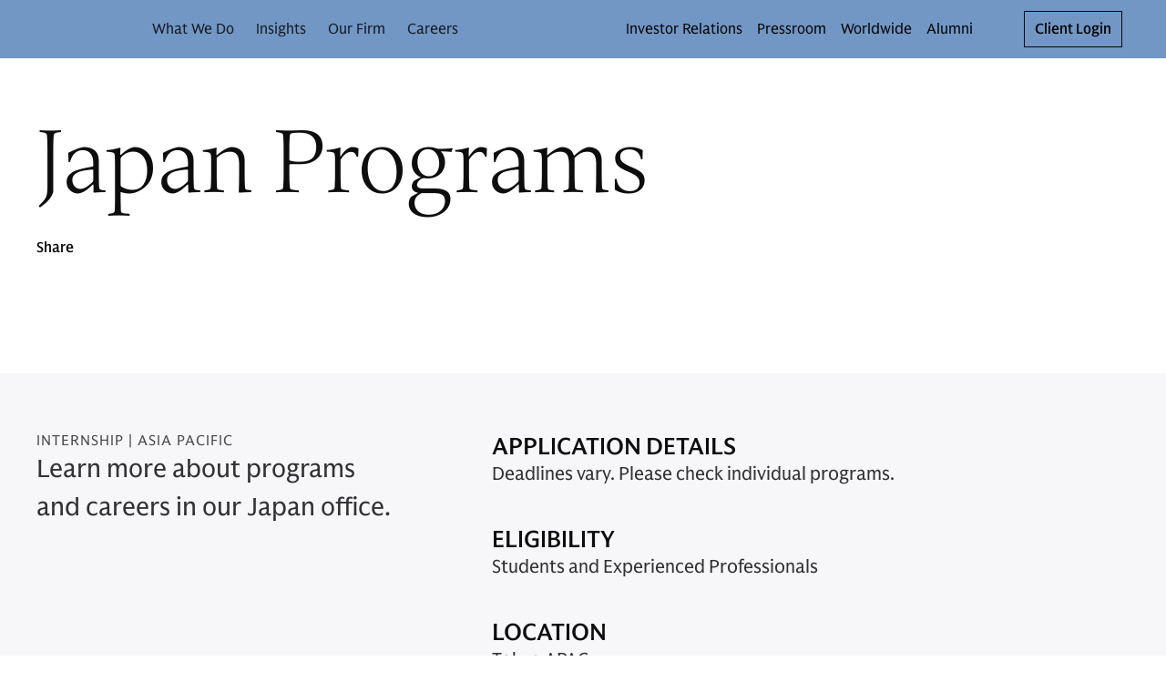

--- FILE ---
content_type: text/html; charset=UTF-8
request_url: https://www.goldmansachs.com/careers/students/programs-and-internships/asia-pacific/japan-programs
body_size: 37855
content:
<!DOCTYPE html><html lang="en-US"><head><meta charSet="utf-8"/><meta name="viewport" content="width=device-width"/><title>Japan Programs | Goldman Sachs</title><link rel="icon" type="image/svg+xml" href="https://cdn.gs.com/images/goldman-sachs/v1/gs-favicon.svg"/><link rel="alternate icon" href="https://cdn.gs.com/images/goldman-sachs/v1/gs-favicon.ico"/><link rel="mask-icon" href="https://cdn.gs.com/images/goldman-sachs/v1/gs-favicon.ico"/><link rel="apple-touch-icon" sizes="180x180" href="https://cdn.gs.com/images/goldman-sachs/v1/gs-favicon-180.png"/><meta property="og:url" content="https://www.goldmansachs.com/careers/students/programs-and-internships/asia-pacific/japan-programs"/><meta property="og:title" content="Japan Programs"/><meta property="og:image" content="https://www.goldmansachs.com/images/defaults/3x2.jpg"/><meta name="twitter:card" content="summary"/><meta name="twitter:site" content="@GoldmanSachs"/><link rel="canonical" href="https://www.goldmansachs.com/careers/students/programs-and-internships/asia-pacific/japan-programs"/><meta property="og:type" content="website"/><script src="https://www.goldmansachs.com/static-libs/adobe-launch/prod/c594587281c3/88cb7d3de9ae/launch-d71064969228.js"></script><script>GS_UX_UITOOLKIT_DISABLE_COMPONENT_ANALYTICS=true</script><script src="https://www.goldmansachs.com/infographics/v2/iframe-resizer.js"></script><script type="application/ld+json">{"@context":"http://schema.org","@type":"WebPage","headline":"Japan Programs","url":"https://www.goldmansachs.com/careers/students/programs-and-internships/asia-pacific/japan-programs","thumbnailUrl":"https://www.goldmansachs.com/images/defaults/3x2.jpg"}</script><meta name="next-head-count" content="18"/><link rel="preload" href="/_next/static/css/533f9dc569514ab2.css" as="style"/><link rel="stylesheet" href="/_next/static/css/533f9dc569514ab2.css" data-n-g=""/><link rel="preload" href="/_next/static/css/9ae02ef1fed478d2.css" as="style"/><link rel="stylesheet" href="/_next/static/css/9ae02ef1fed478d2.css" data-n-p=""/><noscript data-n-css=""></noscript><script defer="" nomodule="" src="/_next/static/chunks/polyfills-c67a75d1b6f99dc8.js"></script><script defer="" src="/_next/static/chunks/5269.d03a8c6ac2fa6e8b.js"></script><script defer="" src="/_next/static/chunks/0bebe105.8ce98ace5d190f10.js"></script><script defer="" src="/_next/static/chunks/1506.75cea1d9e837c611.js"></script><script defer="" src="/_next/static/chunks/9184.67e4713a964b595a.js"></script><script defer="" src="/_next/static/chunks/2824.ab8c64e355ae4fb8.js"></script><script defer="" src="/_next/static/chunks/3549.608029916e4c1c9e.js"></script><script defer="" src="/_next/static/chunks/5153.a6de5b24bc79b1dc.js"></script><script defer="" src="/_next/static/chunks/2921.0afdbe5dad145d77.js"></script><script defer="" src="/_next/static/chunks/2130.f07eb1b5c9aae7f4.js"></script><script defer="" src="/_next/static/chunks/5417.925be44acddb0853.js"></script><script defer="" src="/_next/static/chunks/7459.a6ca29c24b787797.js"></script><script defer="" src="/_next/static/chunks/5703.b57c867ba59df16d.js"></script><script defer="" src="/_next/static/chunks/4437.a3161f5b84926db5.js"></script><script defer="" src="/_next/static/chunks/7871.148ce6f48711ad53.js"></script><script defer="" src="/_next/static/chunks/6276.0da3b8df4c9c9904.js"></script><script defer="" src="/_next/static/chunks/494.a27e4db253ad3fe4.js"></script><script defer="" src="/_next/static/chunks/8690.628fd82c3d34c785.js"></script><script defer="" src="/_next/static/chunks/2341.8674a032e3d79e00.js"></script><script defer="" src="/_next/static/chunks/2769.55a775de5f0ef051.js"></script><script defer="" src="/_next/static/chunks/1554.372d2c62627472a1.js"></script><script defer="" src="/_next/static/chunks/4827.ff7ddbef9916c65c.js"></script><script defer="" src="/_next/static/chunks/3459.53d2f4e00c255bbe.js"></script><script defer="" src="/_next/static/chunks/2030.20f4990490bd2124.js"></script><script defer="" src="/_next/static/chunks/3975.c0ee4c5238ffc3cc.js"></script><script defer="" src="/_next/static/chunks/4589.ed85769cb4cfc3dc.js"></script><script defer="" src="/_next/static/chunks/8704.d8b24fbef3367c4e.js"></script><script defer="" src="/_next/static/chunks/2218.2c96df1bd57e61b4.js"></script><script defer="" src="/_next/static/chunks/1723.f00d58babb3c6eb0.js"></script><script defer="" src="/_next/static/chunks/3b29b0b9.4149ddea430b6471.js"></script><script defer="" src="/_next/static/chunks/6716.d6fe681b2e32ba43.js"></script><script defer="" src="/_next/static/chunks/7160.ccec1fd8a01e7376.js"></script><script defer="" src="/_next/static/chunks/9724.94618c88f4b26232.js"></script><script defer="" src="/_next/static/chunks/3926.aabdedccd1bad677.js"></script><script defer="" src="/_next/static/chunks/6487.b593b1e31f3bf6f1.js"></script><script defer="" src="/_next/static/chunks/5462.cfb54bcb03727da2.js"></script><script defer="" src="/_next/static/chunks/9639.ae132c2d93e1bfd6.js"></script><script defer="" src="/_next/static/chunks/987.0e096375c032b818.js"></script><script defer="" src="/_next/static/chunks/890.71c4a6cc1be9ee31.js"></script><script defer="" src="/_next/static/chunks/7551.11f4baa5232cd53a.js"></script><script defer="" src="/_next/static/chunks/9126.a97b96d04fa07515.js"></script><script defer="" src="/_next/static/chunks/5932.9aa454e23cb4797e.js"></script><script defer="" src="/_next/static/chunks/8055.a19133bffc0b561a.js"></script><script defer="" src="/_next/static/chunks/3412.a7d39f381376a084.js"></script><script src="/_next/static/chunks/webpack-09c4c566298063aa.js" defer=""></script><script src="/_next/static/chunks/framework-b5f5b57923c5a118.js" defer=""></script><script src="/_next/static/chunks/main-e62c8e57489dec77.js" defer=""></script><script src="/_next/static/chunks/pages/_app-c87663e34bd3b6c3.js" defer=""></script><script src="/_next/static/chunks/1920-764abffcebf69b90.js" defer=""></script><script src="/_next/static/chunks/pages/%5B...path%5D-63994efe63b80187.js" defer=""></script><script src="/_next/static/1765515678/_buildManifest.js" defer=""></script><script src="/_next/static/1765515678/_ssgManifest.js" defer=""></script><style data-emotion="gs-uitk-c 18uafqk--theme-container-root vluk2q 1s7udok oq1s47 9xluk9 jqaaw3 1f9pzsk j1lscq 1jb2tuj 1obqoxt 1gh3a9x 1mgmlql 8uwjj1 1f55qs2 19b0qw2 6omac3 yw8qh1 16xlevb 1aud6jc 1ofbxu7 9xj45c 15bes5p 1edu59f 11rpxu6 tn142q ndfqmg 77ffgt v7ideg--container-root 105zadi--container-root--root-grid-main 1ibe5y8--row-root 7t82pd--col-root 1ork0ir--container-root--grid-child-container 1c8r7k7--col-root--child-grid-root 1d5gi0n--container-root hwtwn9--drawer-styles-root 4nck7y--drawer-styles-overlay--drawer-overlay 20ghft--drawer-styles-content--drawer-content uy2gzf--container-root--drawer-styles-container--drawer-container 1gt5si4 fl6q7d reng5n--icon-content ap6c08--icon-root--drawer-styles-close-button c4j2pc--header-container-root--header-container-sticky--header-root--card-styles-header-root-sm 9a3aih--theme-container-root 1xox13n--box-root--flex-root--app-bar-root--app-bar-theme--header-app-bar 1sa7ldz--box-root--toolbar-root lbu5ox--hamburger-control-inner oajupy--hamburger-control-top-line bwej8m--hamburger-control-middle-line 153lgdq--hamburger-control-bottom-line 4s2cdz--box-root--flex-root--hamburger-control-root--header-hamburger-menu 1px8sxo--button-root--hamburger-control-box 1u2yu64--box-root--flex-root--app-brand-root--app-brand-center bk0b0y--box-root--flex-root--app-brand-content 1euu696--logo-root--card-styles-app-brand 1cetvzp--box-root--flex-root--navigation-container-root--header-navigation-container pd0hiv--navigation-root o7msad--navigation-menu-list-root 1yjyq2f--navigation-menu-item-root--navigation-dropdown-nav-item-root 28srpc--box-root--link-root--menu-item-link-root--navigation-menu-item-link 8ay118--bold-width-root 1q0704s--icon-root--arrow-down--navigation-dropdown-nav-item-arrow--card-styles-arrow 26g2t0--overflow-menu-root u32cfy--box-root--flex-root--utility-container-root 1kb6wfd--box-root--flex-root--utility-root--card-styles-navigation-link-utility--card-styles-utility-sm 1oburzm--navigation-root--navigation-link-utility-styles-navigation-root vqxw9w--navigation-menu-list-root--navigation-link-utility-styles-link-root 1skyco6--menu-list-root l4gv4l--link-root--link-anchor hyn0lt--box-root--flex-root--utility-root--card-styles-navigation-link-utility--card-styles-utility-md 90kzvn--link-root--link-anchor nnys8g--box-root--flex-root--utility-root--card-styles-search-sm ccdowt--button-root pkmlby--icon-root 198adp2--box-root--flex-root--utility-root--card-styles-search-md zma1ei--button-root nvuv28--icon-root 1kna1v0--button-root 17h32et--cta-button-link 1joii8v--box-root--flex-root--cta-button-root--button-container eprmot--button-root--cta-button-button--card-styles-login-button-sm 1bqux9g--button-root--cta-button-button--card-styles-login-button-lg 1rhh5ou--header-container-root--header-container-sticky--header-root--card-styles-header-root-md acgjir--box-root--flex-root--app-bar-root--app-bar-theme--header-app-bar 2s645--box-root--flex-root--app-brand-content 1es9nzu--logo-root--card-styles-app-brand b4qwdw--navigation-root 1n0kxns--navigation-menu-item-root--navigation-dropdown-nav-item-root 1y9iqle--box-root--flex-root--utility-container-root 1ms3ciu--navigation-root--navigation-link-utility-styles-navigation-root 1v7qa3r--header-container-root--header-container-sticky--header-root--card-styles-header-root-lg 1t70wwm--box-root--link-root--menu-item-link-root--navigation-menu-item-link 1it9pjq--icon-root--arrow-down--navigation-dropdown-nav-item-arrow--card-styles-arrow 1hu39lo--header-container-root--header-container-sticky--header-root--card-styles-header-root-xl o2w56i--icon-root 1wibq6m--col-root xy812i--text-root z7k1j5--text-root--top-spacing-style-top-spacing--bottom-spacing-style-bottom-spacing--spacing-style-bottom-spacing adwsfs--col-root rjodd0--theme-container-root--footer-root 1wn12t6--footer-inner-content nrepgw--footer-root--footer-footer hijv3n--row-root--footer-links-row-root 1uc9u35--col-root--footer-links-row-logo zpe1n4--footer-legal-row-root 1r479vv--footer-legal-row-container ve4eau--box-root--separator-root--footer-legal-row-separator--footer-legal-row-separator 9uy6yr--footer-legal-text-root zlisy9--label-root 5vo2mu--label-label--footer-legal-text-label--footer-legal-text xc4idy--text-root 1m4adm0--page-header-root m6pwsx--popover-target-target iga8w2--icon-root e2p031--row-root 1tfj064--subscribe-briefings-component-root 17ixz79--subscribe-root--subscribe-form-root xxx6di--subscribe-signifier--subscribe-form-signifier 1soi79c--text-root--subscribe-header--subscribe-form-header 1csroi--text-root--subscribe-form-legal-text-root apwrvx--text-root 5vbpnt--form-group-root 1ni5lqk--form-control-root jge3tw--input-group-root 10v6e5r--input-group-container 1tsrcpe--input-root wwn2xt--input-container 1n0wgs6--input-leading-container 198wqak--input-trailing-container 1c66upk--input-control-input cnix37--input-internal-icons-ui-root 1e39ftg--button-root--input-group-button-root irkfdy--col-root 1u8ubpo--category-header-container k5z3nu--category-header-utility-wrapper 14rmy7e--category-header-category-header-button-wrapper 1aocxuz--page-header-meta-container 1t010yy--page-header-meta--category-header-meta 1y2bf8k--col-root 1akq0vz--text-root--page-header-header--category-header-header 1ov1049--col-root 5ct3yu--link-root--link-anchor--category-header-share-link 8n956f--text-root 1jywp7q--category-header-root--spacing-style-bottom-spacing--top-spacing-style-top-spacing--bottom-spacing-style-bottom-spacing hmm8i6--featured-text-text-cards-container 1x9zb37--featured-text-regular-card-content 1o9zm1t--theme-container-root--top-spacing-style-top-spacing--bottom-spacing-style-bottom-spacing--spacing-style-bottom-spacing--featured-text-bg-color-soft-white 1ubyy2f--col-root--featured-text-main-container rxulbp--col-root sz4b3t--text-root nkca4l--text-root aypiuy--button-root--featured-text-cta-button">.gs-uitk-c-18uafqk--theme-container-root{background:#FFFFFF;color:rgba(0, 0, 0, 0.95);-webkit-print-color-scheme:light;color-scheme:light;}@font-face{font-family:GS Sans;src:url("https://cdn.gs.com/fonts/gs-sans/v1/gs-sans-variable.woff2") format("woff2");font-style:normal;}@font-face{font-family:GS Sans;src:url("https://cdn.gs.com/fonts/gs-sans/v1/gs-sans-variable-italic.woff2") format("woff2");font-style:italic;}@font-face{font-family:GS Sans Condensed;src:url("https://cdn.gs.com/fonts/gs-sans/v1/gs-sans-condensed-variable.woff2") format("woff2");font-style:normal;}@font-face{font-family:GS Sans Condensed;src:url("https://cdn.gs.com/fonts/gs-sans/v1/gs-sans-condensed-variable-italic.woff2 ");font-style:italic;}@font-face{font-family:GS Serif;src:url("https://cdn.gs.com/fonts/gs-serif/v1/gs-serif-variable.woff2") format("woff2");font-style:normal;}@font-face{font-family:GS Serif;src:url("https://cdn.gs.com/fonts/gs-serif/v1/gs-serif-variable-italic.woff2") format("woff2");font-style:italic;}@font-face{font-family:Roboto Mono;src:url("https://cdn.gs.com/fonts/roboto-mono/v1/roboto-mono-regular.woff2") format("woff2"),url("https://cdn.gs.com/fonts/roboto-mono/v1/roboto-mono-regular.woff") format("woff");font-weight:400;font-style:normal;}@font-face{font-family:Roboto Mono Italic;src:url("https://cdn.gs.com/fonts/roboto-mono/v1/roboto-mono-regular-italic.woff2") format("woff2"),url("https://cdn.gs.com/fonts/roboto-mono/v1/roboto-mono-regular-italic.woff") format("woff");font-weight:400;font-style:normal;}@font-face{font-family:Roboto Mono Medium;src:url("https://cdn.gs.com/fonts/roboto-mono/v1/roboto-mono-medium.woff2") format("woff2"),url("https://cdn.gs.com/fonts/roboto-mono/v1/roboto-mono-medium.woff") format("woff");font-weight:400;font-style:normal;}@font-face{font-family:Roboto Mono Medium Italic;src:url("https://cdn.gs.com/fonts/roboto-mono/v1/roboto-mono-medium-italic.woff2") format("woff2"),url("https://cdn.gs.com/fonts/roboto-mono/v1/roboto-mono-medium-italic.woff") format("woff");font-weight:400;font-style:normal;}@font-face{font-family:Sabon;src:url("https://cdn.gs.com/fonts/sabon/v1/sabon.woff2") format("woff2"),url("https://cdn.gs.com/fonts/sabon/v1/sabon.woff") format("woff");font-weight:400;font-style:normal;}@font-face{font-family:Sabon Italic;src:url("https://cdn.gs.com/fonts/sabon/v1/sabon-italic.woff2") format("woff2"),url("https://cdn.gs.com/fonts/sabon/v1/sabon-italic.woff") format("woff");font-weight:400;font-style:normal;}@font-face{font-family:Sabon Bold;src:url("https://cdn.gs.com/fonts/sabon/v1/sabon-bold.woff2") format("woff2"),url("https://cdn.gs.com/fonts/sabon/v1/sabon-bold.woff") format("woff");font-weight:400;font-style:normal;}@font-face{font-family:Sabon Bold Italic;src:url("https://cdn.gs.com/fonts/sabon/v1/sabon-bold-italic.woff2") format("woff2"),url("https://cdn.gs.com/fonts/sabon/v1/sabon-bold-italic.woff") format("woff");font-weight:400;font-style:normal;}@font-face{font-family:Basis;src:url("https://cdn.gs.com/fonts/basis/v1/basis-regular.woff2") format("woff2"),url("https://cdn.gs.com/fonts/basis/v1/basis-regular.woff") format("woff");font-weight:400;font-style:normal;}@font-face{font-family:Basis Italic;src:url("https://cdn.gs.com/fonts/basis/v1/basis-italic.woff2") format("woff2"),url("https://cdn.gs.com/fonts/basis/v1/basis-italic.woff") format("woff");font-weight:400;font-style:normal;}@font-face{font-family:Basis Bold;src:url("https://cdn.gs.com/fonts/basis/v1/basis-bold.woff2") format("woff2"),url("https://cdn.gs.com/fonts/basis/v1/basis-bold.woff") format("woff");font-weight:400;font-style:normal;}@font-face{font-family:Basis Bold Italic;src:url("https://cdn.gs.com/fonts/basis/v1/basis-bold-italic.woff2") format("woff2"),url("https://cdn.gs.com/fonts/basis/v1/basis-bold-italic.woff") format("woff");font-weight:400;font-style:normal;}@font-face{font-family:Basis Light;src:url("https://cdn.gs.com/fonts/basis/v1/basis-light.woff2") format("woff2"),url("https://cdn.gs.com/fonts/basis/v1/basis-light.woff") format("woff");font-weight:400;font-style:normal;}@font-face{font-family:Basis Light Italic;src:url("https://cdn.gs.com/fonts/basis/v1/basis-light-italic.woff2") format("woff2"),url("https://cdn.gs.com/fonts/basis/v1/basis-light-italic.woff") format("woff");font-weight:400;font-style:normal;}@font-face{font-family:Basis Medium;src:url("https://cdn.gs.com/fonts/basis/v1/basis-medium.woff2") format("woff2"),url("https://cdn.gs.com/fonts/basis/v1/basis-medium.woff") format("woff");font-weight:400;font-style:normal;}@font-face{font-family:Basis Medium Italic;src:url("https://cdn.gs.com/fonts/basis/v1/basis-medium-italic.woff2") format("woff2"),url("https://cdn.gs.com/fonts/basis/v1/basis-medium-italic.woff") format("woff");font-weight:400;font-style:normal;}@font-face{font-family:Basis Off White;src:url("https://cdn.gs.com/fonts/basis/v1/basis-off-white.woff2") format("woff2"),url("https://cdn.gs.com/fonts/basis/v1/basis-off-white.woff") format("woff");font-weight:400;font-style:normal;}@font-face{font-family:Basis Off White Italic;src:url("https://cdn.gs.com/fonts/basis/v1/basis-off-white-italic.woff2") format("woff2"),url("https://cdn.gs.com/fonts/basis/v1/basis-off-white-italic.woff") format("woff");font-weight:400;font-style:normal;}@font-face{font-family:Basis Mono Regular;src:url("https://cdn.gs.com/fonts/basis/v1/basis-mono-regular.woff2") format("woff2"),url("https://cdn.gs.com/fonts/basis/v1/basis-mono-regular.woff") format("woff");font-weight:400;font-style:normal;}@font-face{font-family:Basis Mono Medium;src:url("https://cdn.gs.com/fonts/basis/v1/basis-mono-medium.woff2") format("woff2"),url("https://cdn.gs.com/fonts/basis/v1/basis-mono-medium.woff") format("woff");font-weight:400;font-style:normal;}.gs-uitk-c-v7ideg--container-root{display:block;width:100%;margin-left:auto;margin-right:auto;max-width:100%;box-sizing:border-box;}.gs-uitk-c-v7ideg--container-root>*{box-sizing:border-box;}@media only screen and (min-width: 0px){.gs-uitk-c-v7ideg--container-root{padding-left:16px;padding-right:16px;}}@media only screen and (min-width: 600px){.gs-uitk-c-v7ideg--container-root{padding-left:16px;padding-right:16px;}}@media only screen and (min-width: 768px){.gs-uitk-c-v7ideg--container-root{padding-left:32px;padding-right:32px;}}@media only screen and (min-width: 1024px){.gs-uitk-c-v7ideg--container-root{padding-left:40px;padding-right:40px;}}@media only screen and (min-width: 1280px){.gs-uitk-c-v7ideg--container-root{padding-left:40px;padding-right:40px;}}@media only screen and (min-width: 1440px){.gs-uitk-c-v7ideg--container-root{padding-left:40px;padding-right:40px;}}@media only screen and (min-width: 1600px){.gs-uitk-c-v7ideg--container-root{padding-left:40px;padding-right:40px;}}.gs-uitk-c-105zadi--container-root--root-grid-main{display:block;width:100%;margin-left:auto;margin-right:auto;max-width:100%;box-sizing:border-box;overflow-x:hidden;}.gs-uitk-c-105zadi--container-root--root-grid-main>*{box-sizing:border-box;}@media only screen and (min-width: 0px){.gs-uitk-c-105zadi--container-root--root-grid-main{padding-left:16px;padding-right:16px;}}@media only screen and (min-width: 600px){.gs-uitk-c-105zadi--container-root--root-grid-main{padding-left:16px;padding-right:16px;}}@media only screen and (min-width: 768px){.gs-uitk-c-105zadi--container-root--root-grid-main{padding-left:32px;padding-right:32px;}}@media only screen and (min-width: 1024px){.gs-uitk-c-105zadi--container-root--root-grid-main{padding-left:40px;padding-right:40px;}}@media only screen and (min-width: 1280px){.gs-uitk-c-105zadi--container-root--root-grid-main{padding-left:40px;padding-right:40px;}}@media only screen and (min-width: 1440px){.gs-uitk-c-105zadi--container-root--root-grid-main{padding-left:40px;padding-right:40px;}}@media only screen and (min-width: 1600px){.gs-uitk-c-105zadi--container-root--root-grid-main{padding-left:40px;padding-right:40px;}}.gs-uitk-c-1ibe5y8--row-root{display:-webkit-box;display:-webkit-flex;display:-ms-flexbox;display:flex;-webkit-box-flex-wrap:wrap;-webkit-flex-wrap:wrap;-ms-flex-wrap:wrap;flex-wrap:wrap;box-sizing:border-box;}@media only screen and (min-width: 0px){.gs-uitk-c-1ibe5y8--row-root{margin-left:calc(0px - 6px);margin-right:calc(0px - 6px);}}@media only screen and (min-width: 600px){.gs-uitk-c-1ibe5y8--row-root{margin-left:calc(0px - 6px);margin-right:calc(0px - 6px);}}@media only screen and (min-width: 768px){.gs-uitk-c-1ibe5y8--row-root{margin-left:calc(0px - 12px);margin-right:calc(0px - 12px);}}@media only screen and (min-width: 1024px){.gs-uitk-c-1ibe5y8--row-root{margin-left:calc(0px - 16px);margin-right:calc(0px - 16px);}}@media only screen and (min-width: 1280px){.gs-uitk-c-1ibe5y8--row-root{margin-left:calc(0px - 16px);margin-right:calc(0px - 16px);}}@media only screen and (min-width: 1440px){.gs-uitk-c-1ibe5y8--row-root{margin-left:calc(0px - 16px);margin-right:calc(0px - 16px);}}@media only screen and (min-width: 1600px){.gs-uitk-c-1ibe5y8--row-root{margin-left:calc(0px - 16px);margin-right:calc(0px - 16px);}}.gs-uitk-c-1ibe5y8--row-root>*{box-sizing:border-box;}@media only screen and (min-width: 0px){.gs-uitk-c-7t82pd--col-root{display:block;position:relative;width:100%;box-sizing:border-box;padding-left:6px;padding-right:6px;-webkit-flex:0 0 100%;-ms-flex:0 0 100%;flex:0 0 100%;max-width:100%;margin-left:0;}.gs-uitk-c-7t82pd--col-root>*{box-sizing:border-box;}}@media only screen and (min-width: 600px){.gs-uitk-c-7t82pd--col-root{display:block;position:relative;width:100%;box-sizing:border-box;padding-left:6px;padding-right:6px;-webkit-flex:0 0 100%;-ms-flex:0 0 100%;flex:0 0 100%;max-width:100%;margin-left:0;}.gs-uitk-c-7t82pd--col-root>*{box-sizing:border-box;}}@media only screen and (min-width: 768px){.gs-uitk-c-7t82pd--col-root{display:block;position:relative;width:100%;box-sizing:border-box;padding-left:12px;padding-right:12px;-webkit-flex:0 0 100%;-ms-flex:0 0 100%;flex:0 0 100%;max-width:100%;margin-left:0;}.gs-uitk-c-7t82pd--col-root>*{box-sizing:border-box;}}@media only screen and (min-width: 1024px){.gs-uitk-c-7t82pd--col-root{display:block;position:relative;width:100%;box-sizing:border-box;padding-left:16px;padding-right:16px;-webkit-flex:0 0 100%;-ms-flex:0 0 100%;flex:0 0 100%;max-width:100%;margin-left:0;}.gs-uitk-c-7t82pd--col-root>*{box-sizing:border-box;}}@media only screen and (min-width: 1280px){.gs-uitk-c-7t82pd--col-root{display:block;position:relative;width:100%;box-sizing:border-box;padding-left:16px;padding-right:16px;-webkit-flex:0 0 100%;-ms-flex:0 0 100%;flex:0 0 100%;max-width:100%;margin-left:0;}.gs-uitk-c-7t82pd--col-root>*{box-sizing:border-box;}}@media only screen and (min-width: 1440px){.gs-uitk-c-7t82pd--col-root{display:block;position:relative;width:100%;box-sizing:border-box;padding-left:16px;padding-right:16px;-webkit-flex:0 0 100%;-ms-flex:0 0 100%;flex:0 0 100%;max-width:100%;margin-left:0;}.gs-uitk-c-7t82pd--col-root>*{box-sizing:border-box;}}@media only screen and (min-width: 1600px){.gs-uitk-c-7t82pd--col-root{display:block;position:relative;width:100%;box-sizing:border-box;padding-left:16px;padding-right:16px;-webkit-flex:0 0 100%;-ms-flex:0 0 100%;flex:0 0 100%;max-width:100%;margin-left:0;}.gs-uitk-c-7t82pd--col-root>*{box-sizing:border-box;}}.gs-uitk-c-1ork0ir--container-root--grid-child-container{display:block;width:100%;margin-left:auto;margin-right:auto;max-width:100%;box-sizing:border-box;padding:0;}.gs-uitk-c-1ork0ir--container-root--grid-child-container>*{box-sizing:border-box;}@media only screen and (min-width: 0px){.gs-uitk-c-1ork0ir--container-root--grid-child-container{padding-left:16px;padding-right:16px;}}@media only screen and (min-width: 600px){.gs-uitk-c-1ork0ir--container-root--grid-child-container{padding-left:16px;padding-right:16px;}}@media only screen and (min-width: 768px){.gs-uitk-c-1ork0ir--container-root--grid-child-container{padding-left:32px;padding-right:32px;}}@media only screen and (min-width: 1024px){.gs-uitk-c-1ork0ir--container-root--grid-child-container{padding-left:40px;padding-right:40px;}}@media only screen and (min-width: 1280px){.gs-uitk-c-1ork0ir--container-root--grid-child-container{padding-left:40px;padding-right:40px;}}@media only screen and (min-width: 1440px){.gs-uitk-c-1ork0ir--container-root--grid-child-container{padding-left:40px;padding-right:40px;}}@media only screen and (min-width: 1600px){.gs-uitk-c-1ork0ir--container-root--grid-child-container{padding-left:40px;padding-right:40px;}}@media (max-width: 1279px){.gs-uitk-c-1ork0ir--container-root--grid-child-container{padding:0!important;}}@media only screen and (min-width: 0px){.gs-uitk-c-1c8r7k7--col-root--child-grid-root{display:block;position:relative;width:100%;box-sizing:border-box;padding-left:6px;padding-right:6px;-webkit-flex:0 0 100%;-ms-flex:0 0 100%;flex:0 0 100%;max-width:100%;margin-left:0;}.gs-uitk-c-1c8r7k7--col-root--child-grid-root>*{box-sizing:border-box;}}@media only screen and (min-width: 600px){.gs-uitk-c-1c8r7k7--col-root--child-grid-root{display:block;position:relative;width:100%;box-sizing:border-box;padding-left:6px;padding-right:6px;-webkit-flex:0 0 100%;-ms-flex:0 0 100%;flex:0 0 100%;max-width:100%;margin-left:0;}.gs-uitk-c-1c8r7k7--col-root--child-grid-root>*{box-sizing:border-box;}}@media only screen and (min-width: 768px){.gs-uitk-c-1c8r7k7--col-root--child-grid-root{display:block;position:relative;width:100%;box-sizing:border-box;padding-left:12px;padding-right:12px;-webkit-flex:0 0 100%;-ms-flex:0 0 100%;flex:0 0 100%;max-width:100%;margin-left:0;}.gs-uitk-c-1c8r7k7--col-root--child-grid-root>*{box-sizing:border-box;}}@media only screen and (min-width: 1024px){.gs-uitk-c-1c8r7k7--col-root--child-grid-root{display:block;position:relative;width:100%;box-sizing:border-box;padding-left:16px;padding-right:16px;-webkit-flex:0 0 100%;-ms-flex:0 0 100%;flex:0 0 100%;max-width:100%;margin-left:0;}.gs-uitk-c-1c8r7k7--col-root--child-grid-root>*{box-sizing:border-box;}}@media only screen and (min-width: 1280px){.gs-uitk-c-1c8r7k7--col-root--child-grid-root{display:block;position:relative;width:100%;box-sizing:border-box;padding-left:16px;padding-right:16px;-webkit-flex:0 0 100%;-ms-flex:0 0 100%;flex:0 0 100%;max-width:100%;margin-left:0;}.gs-uitk-c-1c8r7k7--col-root--child-grid-root>*{box-sizing:border-box;}}@media only screen and (min-width: 1440px){.gs-uitk-c-1c8r7k7--col-root--child-grid-root{display:block;position:relative;width:100%;box-sizing:border-box;padding-left:16px;padding-right:16px;-webkit-flex:0 0 100%;-ms-flex:0 0 100%;flex:0 0 100%;max-width:100%;margin-left:0;}.gs-uitk-c-1c8r7k7--col-root--child-grid-root>*{box-sizing:border-box;}}@media only screen and (min-width: 1600px){.gs-uitk-c-1c8r7k7--col-root--child-grid-root{display:block;position:relative;width:100%;box-sizing:border-box;padding-left:16px;padding-right:16px;-webkit-flex:0 0 100%;-ms-flex:0 0 100%;flex:0 0 100%;max-width:100%;margin-left:0;}.gs-uitk-c-1c8r7k7--col-root--child-grid-root>*{box-sizing:border-box;}}.gs-uitk-c-1d5gi0n--container-root{display:block;width:100%;margin-left:auto;margin-right:auto;max-width:1440px;box-sizing:border-box;}.gs-uitk-c-1d5gi0n--container-root>*{box-sizing:border-box;}@media only screen and (min-width: 0px){.gs-uitk-c-1d5gi0n--container-root{padding-left:16px;padding-right:16px;}}@media only screen and (min-width: 600px){.gs-uitk-c-1d5gi0n--container-root{padding-left:16px;padding-right:16px;}}@media only screen and (min-width: 768px){.gs-uitk-c-1d5gi0n--container-root{padding-left:32px;padding-right:32px;}}@media only screen and (min-width: 1024px){.gs-uitk-c-1d5gi0n--container-root{padding-left:40px;padding-right:40px;}}@media only screen and (min-width: 1280px){.gs-uitk-c-1d5gi0n--container-root{padding-left:40px;padding-right:40px;}}@media only screen and (min-width: 1440px){.gs-uitk-c-1d5gi0n--container-root{padding-left:40px;padding-right:40px;}}@media only screen and (min-width: 1600px){.gs-uitk-c-1d5gi0n--container-root{padding-left:40px;padding-right:40px;}}.gs-uitk-c-hwtwn9--drawer-styles-root{position:fixed;z-index:1050;left:0;}.gs-uitk-c-4nck7y--drawer-styles-overlay--drawer-overlay{position:fixed;top:0;display:-webkit-box;display:-webkit-flex;display:-ms-flexbox;display:flex;-webkit-flex-direction:row-reverse;-ms-flex-direction:row-reverse;flex-direction:row-reverse;height:100vh;width:100vw;visibility:hidden;-webkit-transition:visibility 300ms cubic-bezier(0.32, 0.94, 0.60, 1.00);transition:visibility 300ms cubic-bezier(0.32, 0.94, 0.60, 1.00);overflow-x:hidden;overflow-y:auto;background-color:rgba(18, 18, 18, 0.8);z-index:1050;display:none;}.gs-uitk-c-20ghft--drawer-styles-content--drawer-content{overflow-x:hidden;overflow-y:auto;height:inherit;}@media(min-width: 0px){.gs-uitk-c-20ghft--drawer-styles-content--drawer-content{padding-top:0;}}@media(min-width: 768px){.gs-uitk-c-20ghft--drawer-styles-content--drawer-content{padding-top:0;}}@media(min-width: 1024px){.gs-uitk-c-20ghft--drawer-styles-content--drawer-content{padding-top:0;}}.gs-uitk-c-uy2gzf--container-root--drawer-styles-container--drawer-container{display:block;width:100%;margin-left:auto;margin-right:auto;max-width:none;box-sizing:border-box;display:-webkit-box;display:-webkit-flex;display:-ms-flexbox;display:flex;-webkit-flex-direction:column;-ms-flex-direction:column;flex-direction:column;position:fixed;left:0;top:0;padding-top:0!important;border:none;-webkit-transform:translateY(-200%);-moz-transform:translateY(-200%);-ms-transform:translateY(-200%);transform:translateY(-200%);-webkit-transition:-webkit-transform 300ms cubic-bezier(0.00, 0.00, 1.00, 1.00);transition:transform 300ms cubic-bezier(0.00, 0.00, 1.00, 1.00);background-color:#FFFFFF;overflow-x:auto;overflow-y:hidden;}.gs-uitk-c-uy2gzf--container-root--drawer-styles-container--drawer-container>*{box-sizing:border-box;}@media only screen and (min-width: 0px){.gs-uitk-c-uy2gzf--container-root--drawer-styles-container--drawer-container{padding-left:0;padding-right:0;}}@media only screen and (min-width: 600px){.gs-uitk-c-uy2gzf--container-root--drawer-styles-container--drawer-container{padding-left:0;padding-right:0;}}@media only screen and (min-width: 768px){.gs-uitk-c-uy2gzf--container-root--drawer-styles-container--drawer-container{padding-left:0;padding-right:0;}}@media only screen and (min-width: 1024px){.gs-uitk-c-uy2gzf--container-root--drawer-styles-container--drawer-container{padding-left:0;padding-right:0;}}@media only screen and (min-width: 1280px){.gs-uitk-c-uy2gzf--container-root--drawer-styles-container--drawer-container{padding-left:0;padding-right:0;}}@media only screen and (min-width: 1440px){.gs-uitk-c-uy2gzf--container-root--drawer-styles-container--drawer-container{padding-left:0;padding-right:0;}}@media only screen and (min-width: 1600px){.gs-uitk-c-uy2gzf--container-root--drawer-styles-container--drawer-container{padding-left:0;padding-right:0;}}@media(min-width: 0px){.gs-uitk-c-uy2gzf--container-root--drawer-styles-container--drawer-container{padding-bottom:0;width:100vw;height:100vh;}}@media(min-width: 768px){.gs-uitk-c-uy2gzf--container-root--drawer-styles-container--drawer-container{padding-bottom:0;width:100vw;height:100vh;}}@media(min-width: 1024px){.gs-uitk-c-uy2gzf--container-root--drawer-styles-container--drawer-container{padding-bottom:0;width:100vw;height:50vh;}}@media(min-width: 1440px){.gs-uitk-c-uy2gzf--container-root--drawer-styles-container--drawer-container{padding-bottom:0;width:100vw;height:50vh;}}@media (max-width: 1023px){.gs-uitk-c-uy2gzf--container-root--drawer-styles-container--drawer-container{height:100dvh!important;}}@media (min-width: 0px){.gs-uitk-c-uy2gzf--container-root--drawer-styles-container--drawer-container .gs-drawer__close-button{margin-right:16px;margin-top:16px;}}@media (min-width: 768px){.gs-uitk-c-uy2gzf--container-root--drawer-styles-container--drawer-container .gs-drawer__close-button{margin-right:32px;margin-top:32px;}}@media (min-width: 1024px){.gs-uitk-c-uy2gzf--container-root--drawer-styles-container--drawer-container .gs-drawer__close-button{margin-right:40px;margin-top:40px;}}@font-face{font-family:Material Symbols Outlined;src:url("https://cdn.gs.com/fonts/gs-ux-uitoolkit-icons/v10/material-symbols-outlined/material-symbols-outlined.woff2") format("woff2");font-weight:288 400;font-style:normal;}@font-face{font-family:CustomIcons;src:url("https://cdn.gs.com/fonts/gs-ux-uitoolkit-icons/v10/custom-icons/custom-icons.woff2") format("woff2"),url("https://cdn.gs.com/fonts/gs-ux-uitoolkit-icons/v10/custom-icons/custom-icons.woff") format("woff");font-weight:900;font-style:normal;}.gs-uitk-c-reng5n--icon-content{display:inline-block;}.gs-uitk-c-ap6c08--icon-root--drawer-styles-close-button{font-style:normal;line-height:1;letter-spacing:normal;text-transform:none;display:inline-block;white-space:nowrap;word-wrap:normal;direction:ltr;font-feature-settings:"liga";-webkit-font-feature-settings:"liga";-moz-font-feature-settings:"liga";-webkit-font-smoothing:antialiased;-moz-osx-font-smoothing:grayscale;font-family:Material Symbols Outlined;font-size:22px;vertical-align:bottom;font-variation-settings:'FILL' 1,'wght' 350,'GRAD' 0;opacity:1;border:none;background:transparent;padding:0px;cursor:pointer;width:22px;height:22px;visibility:hidden;-webkit-align-self:flex-end;-ms-flex-item-align:flex-end;align-self:flex-end;margin-bottom:12px;}.gs-uitk-icon-font-loading-material-symbols-outlined .gs-uitk-c-ap6c08--icon-root--drawer-styles-close-button{visibility:hidden;width:22px;height:22px;}.gs-uitk-c-ap6c08--icon-root--drawer-styles-close-button:hover{background-color:rgba(0, 0, 0, 0.06);}.gs-uitk-c-ap6c08--icon-root--drawer-styles-close-button:active{background-color:rgba(0, 0, 0, 0.10);}@supports selector(:focus-visible){.gs-uitk-c-ap6c08--icon-root--drawer-styles-close-button:focus-visible{background-color:rgba(0, 0, 0, 0.08);outline-offset:0px;outline:solid 2px #121212;box-shadow:0px 0px 0px 2px #FFFFFF inset;}}@supports not selector(:focus-visible){.gs-uitk-c-ap6c08--icon-root--drawer-styles-close-button:focus{background-color:rgba(0, 0, 0, 0.08);outline-offset:0px;outline:solid 2px #121212;box-shadow:0px 0px 0px 2px #FFFFFF inset;}}.gs-uitk-c-c4j2pc--header-container-root--header-container-sticky--header-root--card-styles-header-root-sm{position:relative;width:100%;position:-webkit-sticky;position:sticky;z-index:1020;top:0;left:auto;right:0;background:rgba(114,151,197,1);}@media (min-width: 768px){.gs-uitk-c-c4j2pc--header-container-root--header-container-sticky--header-root--card-styles-header-root-sm{display:none;}}.gs-uitk-c-9a3aih--theme-container-root{color:rgba(0, 0, 0, 0.95);-webkit-print-color-scheme:light;color-scheme:light;}.gs-uitk-c-1xox13n--box-root--flex-root--app-bar-root--app-bar-theme--header-app-bar{box-sizing:border-box;margin:0;min-width:0;font-family:GS Sans;display:-webkit-box;display:-webkit-flex;display:-ms-flexbox;display:flex;display:-webkit-box;display:-webkit-flex;display:-ms-flexbox;display:flex;-webkit-flex-direction:column;-ms-flex-direction:column;flex-direction:column;-webkit-align-items:center;-webkit-box-align:center;-ms-flex-align:center;align-items:center;width:100%;-webkit-flex-shrink:0;-ms-flex-negative:0;flex-shrink:0;height:40px;margin-left:auto;margin-right:auto;background:rgba(114,151,197,1);-webkit-transition:background 0.25s linear;transition:background 0.25s linear;overflow-x:clip;}.gs-uitk-c-1sa7ldz--box-root--toolbar-root{box-sizing:border-box;margin:0;min-width:0;font-family:GS Sans;position:relative;display:-webkit-box;display:-webkit-flex;display:-ms-flexbox;display:flex;min-height:100%;-webkit-transition:all 0.25s ease-in-out;transition:all 0.25s ease-in-out;width:100%;max-width:1440px;}@media only screen and (min-width: 0px){.gs-uitk-c-1sa7ldz--box-root--toolbar-root{padding-left:16px;padding-right:16px;}}@media only screen and (min-width: 600px){.gs-uitk-c-1sa7ldz--box-root--toolbar-root{padding-left:16px;padding-right:16px;}}@media only screen and (min-width: 768px){.gs-uitk-c-1sa7ldz--box-root--toolbar-root{padding-left:32px;padding-right:32px;}}@media only screen and (min-width: 1024px){.gs-uitk-c-1sa7ldz--box-root--toolbar-root{padding-left:40px;padding-right:40px;}}@media only screen and (min-width: 1280px){.gs-uitk-c-1sa7ldz--box-root--toolbar-root{padding-left:40px;padding-right:40px;}}@media only screen and (min-width: 1440px){.gs-uitk-c-1sa7ldz--box-root--toolbar-root{padding-left:40px;padding-right:40px;}}@media only screen and (min-width: 1600px){.gs-uitk-c-1sa7ldz--box-root--toolbar-root{padding-left:40px;padding-right:40px;}}@media only screen and (min-width: 0px){.gs-uitk-c-1sa7ldz--box-root--toolbar-root >*:not(:first-child){padding-left:6px;}.gs-uitk-c-1sa7ldz--box-root--toolbar-root >*:not(:last-child){padding-right:6px;}}@media only screen and (min-width: 600px){.gs-uitk-c-1sa7ldz--box-root--toolbar-root >*:not(:first-child){padding-left:6px;}.gs-uitk-c-1sa7ldz--box-root--toolbar-root >*:not(:last-child){padding-right:6px;}}@media only screen and (min-width: 768px){.gs-uitk-c-1sa7ldz--box-root--toolbar-root >*:not(:first-child){padding-left:12px;}.gs-uitk-c-1sa7ldz--box-root--toolbar-root >*:not(:last-child){padding-right:12px;}}@media only screen and (min-width: 1024px){.gs-uitk-c-1sa7ldz--box-root--toolbar-root >*:not(:first-child){padding-left:16px;}.gs-uitk-c-1sa7ldz--box-root--toolbar-root >*:not(:last-child){padding-right:16px;}}@media only screen and (min-width: 1280px){.gs-uitk-c-1sa7ldz--box-root--toolbar-root >*:not(:first-child){padding-left:16px;}.gs-uitk-c-1sa7ldz--box-root--toolbar-root >*:not(:last-child){padding-right:16px;}}@media only screen and (min-width: 1440px){.gs-uitk-c-1sa7ldz--box-root--toolbar-root >*:not(:first-child){padding-left:16px;}.gs-uitk-c-1sa7ldz--box-root--toolbar-root >*:not(:last-child){padding-right:16px;}}@media only screen and (min-width: 1600px){.gs-uitk-c-1sa7ldz--box-root--toolbar-root >*:not(:first-child){padding-left:16px;}.gs-uitk-c-1sa7ldz--box-root--toolbar-root >*:not(:last-child){padding-right:16px;}}.gs-uitk-c-lbu5ox--hamburger-control-inner{overflow:visible;left:1.5px;top:50%;margin-top:-1px;height:2px;position:absolute;}.gs-uitk-c-oajupy--hamburger-control-top-line{margin-top:2px;top:-6px;width:15px;height:2px;background:rgba(0, 0, 0, 0.95);position:absolute;transition-duration:400ms;}.gs-uitk-c-bwej8m--hamburger-control-middle-line{width:15px;height:2px;background:rgba(0, 0, 0, 0.95);position:absolute;transition-duration:400ms;-webkit-transition:opacity 400ms cubic-bezier(0.32, 0.94, 0.60, 1.00);transition:opacity 400ms cubic-bezier(0.32, 0.94, 0.60, 1.00);}.gs-uitk-c-153lgdq--hamburger-control-bottom-line{margin-bottom:2px;bottom:-6px;width:15px;height:2px;background:rgba(0, 0, 0, 0.95);position:absolute;transition-duration:400ms;}.gs-uitk-c-4s2cdz--box-root--flex-root--hamburger-control-root--header-hamburger-menu{box-sizing:border-box;margin:0;min-width:0;font-family:GS Sans;display:-webkit-box;display:-webkit-flex;display:-ms-flexbox;display:flex;-webkit-align-items:center;-webkit-box-align:center;-ms-flex-align:center;align-items:center;-webkit-box-pack:center;-ms-flex-pack:center;-webkit-justify-content:center;justify-content:center;min-width:-webkit-min-content;min-width:-moz-min-content;min-width:min-content;display:-webkit-box;display:-webkit-flex;display:-ms-flexbox;display:flex;}@media screen and (min-width: 1024px){.gs-uitk-c-4s2cdz--box-root--flex-root--hamburger-control-root--header-hamburger-menu{display:none;}.gs-uitk-c-4s2cdz--box-root--flex-root--hamburger-control-root--header-hamburger-menu +[data-gs-uitk-component="header__app-brand"]{padding-left:0px;}}.gs-uitk-c-1px8sxo--button-root--hamburger-control-box{background-color:rgba(255, 255, 255, 0);border:solid 1px transparent;color:rgba(0, 0, 0, 0.95);font:500 18px/22px "GS Sans",Helvetica,Arial,sans-serif;letter-spacing:0;paragraph-spacing:0;font-synthesis:none;font-variation-settings:"wght" 500;padding:12px 15px;display:inline-block;cursor:pointer;position:relative;white-space:nowrap;transition-property:background-color,opacity,color;transition-duration:200ms;transition-timing-function:cubic-bezier(0.00, 0.00, 1.00, 1.00);border-radius:0;padding-left:9px;padding-right:9px;}.gs-uitk-c-1px8sxo--button-root--hamburger-control-box [data-gs-uitk-component='icon'],.gs-uitk-c-1px8sxo--button-root--hamburger-control-box::after{transition-property:background-color,opacity,color;transition-duration:200ms;transition-timing-function:cubic-bezier(0.00, 0.00, 1.00, 1.00);color:rgba(0, 0, 0, 0.95);}.gs-uitk-c-1px8sxo--button-root--hamburger-control-box >[data-gs-uitk-component='icon']:first-child{margin-right:12px;}.gs-uitk-c-1px8sxo--button-root--hamburger-control-box >[data-gs-uitk-component='icon']:last-child{margin-left:12px;}.gs-uitk-c-1px8sxo--button-root--hamburger-control-box >[data-gs-uitk-component='icon']:only-child{margin-left:-3px;margin-right:-3px;}.gs-uitk-c-1px8sxo--button-root--hamburger-control-box:hover{background-color:rgba(0, 0, 0, 0.08);}.gs-uitk-c-1px8sxo--button-root--hamburger-control-box:active{background-color:rgba(0, 0, 0, 0.11);}.gs-uitk-c-1px8sxo--button-root--hamburger-control-box:focus-visible{background-color:rgba(0, 0, 0, 0.10);border:none;padding:13px 16px;outline-offset:0px;outline:solid 2px #121212;box-shadow:0px 0px 0px 2px #FFFFFF inset;z-index:1;}.gs-uitk-c-1px8sxo--button-root--hamburger-control-box:disabled{background-color:rgba(255, 255, 255, 0);border:solid 1px transparent;color:rgba(0, 0, 0, 0.95);opacity:1;cursor:not-allowed;}.gs-uitk-c-1px8sxo--button-root--hamburger-control-box:disabled [data-gs-uitk-component='icon'],.gs-uitk-c-1px8sxo--button-root--hamburger-control-box:disabled::after{transition-property:background-color,opacity,color;transition-duration:200ms;transition-timing-function:cubic-bezier(0.00, 0.00, 1.00, 1.00);color:rgba(0, 0, 0, 0.95);}.gs-uitk-c-1u2yu64--box-root--flex-root--app-brand-root--app-brand-center{box-sizing:border-box;margin:0;min-width:0;font-family:GS Sans;display:-webkit-box;display:-webkit-flex;display:-ms-flexbox;display:flex;-webkit-flex-shrink:0;-ms-flex-negative:0;flex-shrink:0;z-index:1;min-width:-webkit-max-content;min-width:-moz-max-content;min-width:max-content;-webkit-align-items:center;-webkit-box-align:center;-ms-flex-align:center;align-items:center;-webkit-align-content:center;-ms-flex-line-pack:center;align-content:center;}.gs-uitk-c-bk0b0y--box-root--flex-root--app-brand-content{box-sizing:border-box;margin:0;min-width:0;font-family:GS Sans;display:-webkit-box;display:-webkit-flex;display:-ms-flexbox;display:flex;-webkit-align-items:center;-webkit-box-align:center;-ms-flex-align:center;align-items:center;padding-right:8px;}.gs-uitk-c-1euu696--logo-root--card-styles-app-brand{display:-webkit-box;display:-webkit-flex;display:-ms-flexbox;display:flex;gap:22px;cursor:pointer;-webkit-align-items:center;-webkit-box-align:center;-ms-flex-align:center;align-items:center;min-width:53px;}.gs-uitk-c-1euu696--logo-root--card-styles-app-brand svg >*:not([data-gs-logo-respect-fill]){fill:rgba(0, 0, 0, 0.95);}@media (min-width: 768px){.gs-uitk-c-1euu696--logo-root--card-styles-app-brand{min-width:63px;}}.gs-uitk-c-1cetvzp--box-root--flex-root--navigation-container-root--header-navigation-container{box-sizing:border-box;margin:0;min-width:0;font-family:GS Sans;display:-webkit-box;display:-webkit-flex;display:-ms-flexbox;display:flex;-webkit-box-flex:1;-webkit-flex-grow:1;-ms-flex-positive:1;flex-grow:1;-webkit-align-items:center;-webkit-box-align:center;-ms-flex-align:center;align-items:center;-webkit-box-flex-wrap:wrap;-webkit-flex-wrap:wrap;-ms-flex-wrap:wrap;flex-wrap:wrap;-webkit-align-content:center;-ms-flex-line-pack:center;align-content:center;--gs-uitk-radius-none:0;--gs-uitk-radius-small:1px;--gs-uitk-radius-full:999px;--gs-uitk-spacer0-125x:1px;--gs-uitk-spacer0_125x:1px;--gs-uitk-spacer0-25x:2px;--gs-uitk-spacer0_25x:2px;--gs-uitk-spacer0-375x:3px;--gs-uitk-spacer0_375x:3px;--gs-uitk-spacer0-5x:4px;--gs-uitk-spacer0_5x:4px;--gs-uitk-spacer0-625x:5px;--gs-uitk-spacer0_625x:5px;--gs-uitk-spacer0-75x:6px;--gs-uitk-spacer0_75x:6px;--gs-uitk-spacer0-875x:7px;--gs-uitk-spacer0_875x:7px;--gs-uitk-spacer1x:8px;--gs-uitk-spacer1-125x:9px;--gs-uitk-spacer1_125x:9px;--gs-uitk-spacer1-25x:10px;--gs-uitk-spacer1_25x:10px;--gs-uitk-spacer1-375x:11px;--gs-uitk-spacer1_375x:11px;--gs-uitk-spacer1-5x:12px;--gs-uitk-spacer1_5x:12px;--gs-uitk-spacer1-625x:13px;--gs-uitk-spacer1_625x:13px;--gs-uitk-spacer1-75x:14px;--gs-uitk-spacer1_75x:14px;--gs-uitk-spacer1-875x:15px;--gs-uitk-spacer1_875x:15px;--gs-uitk-spacer2x:16px;--gs-uitk-spacer2-25x:18px;--gs-uitk-spacer2_25x:18px;--gs-uitk-spacer2-5x:20px;--gs-uitk-spacer2_5x:20px;--gs-uitk-spacer2-75x:22px;--gs-uitk-spacer2_75x:22px;--gs-uitk-spacer2-875x:23px;--gs-uitk-spacer2_875x:23px;--gs-uitk-spacer3x:24px;--gs-uitk-spacer3-125x:25px;--gs-uitk-spacer3_125x:25px;--gs-uitk-spacer3-25x:26px;--gs-uitk-spacer3_25x:26px;--gs-uitk-spacer3-5x:28px;--gs-uitk-spacer3_5x:28px;--gs-uitk-spacer3-75x:30px;--gs-uitk-spacer3_75x:30px;--gs-uitk-spacer4x:32px;--gs-uitk-spacer4-125x:33px;--gs-uitk-spacer4_125x:33px;--gs-uitk-spacer4-25x:34px;--gs-uitk-spacer4_25x:34px;--gs-uitk-spacer4-5x:36px;--gs-uitk-spacer4_5x:36px;--gs-uitk-spacer4_75x:38px;--gs-uitk-spacer5x:40px;--gs-uitk-spacer5-125x:41px;--gs-uitk-spacer5_125x:41px;--gs-uitk-spacer5-25x:42px;--gs-uitk-spacer5_25x:42px;--gs-uitk-spacer5-5x:44px;--gs-uitk-spacer5_5x:44px;--gs-uitk-spacer6x:48px;--gs-uitk-spacer6-125x:49px;--gs-uitk-spacer6_125x:49px;--gs-uitk-spacer6-75x:54px;--gs-uitk-spacer6_75x:54px;--gs-uitk-spacer7x:56px;--gs-uitk-spacer7-5x:60px;--gs-uitk-spacer7_5x:60px;--gs-uitk-spacer7-75x:62px;--gs-uitk-spacer7_75x:62px;--gs-uitk-spacer8x:64px;--gs-uitk-spacer9x:72px;--gs-uitk-spacer9-25x:74px;--gs-uitk-spacer9_25x:74px;--gs-uitk-spacer10x:80px;--gs-uitk-spacer11x:88px;--gs-uitk-spacer11-75x:94px;--gs-uitk-spacer11_75x:94px;--gs-uitk-spacer12x:96px;--gs-uitk-spacer13x:104px;--gs-uitk-spacer14x:112px;--gs-uitk-spacer15x:120px;--gs-uitk-spacer16x:128px;--gs-uitk-spacer17x:136px;--gs-uitk-spacer18x:144px;--gs-uitk-spacer19x:152px;--gs-uitk-spacer20x:160px;--gs-uitk-spacer21x:168px;--gs-uitk-spacer22x:176px;--gs-uitk-spacer23x:184px;--gs-uitk-spacer26x:208px;--gs-uitk-spacer32x:256px;--gs-uitk-spacer35x:280px;--gs-uitk-spacer45x:360px;--gs-uitk-spacer55x:440px;--gs-uitk-spacer65x:520px;--gs-uitk-spacer75x:600px;--gs-uitk-text-label01-regular-font:400 20px/24px "GS Sans",Helvetica,Arial,sans-serif;--gs-uitk-text-label01-regular-letter-spacing:0;--gs-uitk-text-label01-regular-paragraph-spacing:0;--gs-uitk-text-label01-regular-font-synthesis:none;--gs-uitk-text-label01-regular-font-variation-settings:"wght" 400;--gs-uitk-text-label01-medium-font:500 20px/24px "GS Sans",Helvetica,Arial,sans-serif;--gs-uitk-text-label01-medium-letter-spacing:0;--gs-uitk-text-label01-medium-paragraph-spacing:0;--gs-uitk-text-label01-medium-font-synthesis:none;--gs-uitk-text-label01-medium-font-variation-settings:"wght" 500;--gs-uitk-text-label01-bold-font:700 20px/24px "GS Sans",Helvetica,Arial,sans-serif;--gs-uitk-text-label01-bold-letter-spacing:0;--gs-uitk-text-label01-bold-paragraph-spacing:0;--gs-uitk-text-label01-bold-font-synthesis:none;--gs-uitk-text-label01-bold-font-variation-settings:"wght" 700;--gs-uitk-text-label02-regular-font:400 18px/22px "GS Sans",Helvetica,Arial,sans-serif;--gs-uitk-text-label02-regular-line-height:22px;--gs-uitk-text-label02-regular-letter-spacing:0;--gs-uitk-text-label02-regular-paragraph-spacing:0;--gs-uitk-text-label02-regular-font-synthesis:none;--gs-uitk-text-label02-regular-font-variation-settings:"wght" 400;--gs-uitk-text-label02-medium-font:500 18px/22px "GS Sans",Helvetica,Arial,sans-serif;--gs-uitk-text-label02-medium-letter-spacing:0;--gs-uitk-text-label02-medium-paragraph-spacing:0;--gs-uitk-text-label02-medium-font-synthesis:none;--gs-uitk-text-label02-medium-font-variation-settings:"wght" 500;--gs-uitk-text-label02-bold-font:700 18px/22px "GS Sans",Helvetica,Arial,sans-serif;--gs-uitk-text-label02-bold-letter-spacing:0;--gs-uitk-text-label02-bold-paragraph-spacing:0;--gs-uitk-text-label02-bold-font-synthesis:none;--gs-uitk-text-label02-bold-font-variation-settings:"wght" 700;--gs-uitk-text-label03-regular-font:400 16px/20px "GS Sans",Helvetica,Arial,sans-serif;--gs-uitk-text-label03-regular-line-height:20px;--gs-uitk-text-label03-regular-letter-spacing:0;--gs-uitk-text-label03-regular-paragraph-spacing:0;--gs-uitk-text-label03-regular-font-synthesis:none;--gs-uitk-text-label03-regular-font-variation-settings:"wght" 400;--gs-uitk-text-label03-medium-font:500 16px/20px "GS Sans",Helvetica,Arial,sans-serif;--gs-uitk-text-label03-medium-letter-spacing:0;--gs-uitk-text-label03-medium-paragraph-spacing:0;--gs-uitk-text-label03-medium-font-synthesis:none;--gs-uitk-text-label03-medium-font-variation-settings:"wght" 500;--gs-uitk-text-label03-bold-font:700 16px/20px "GS Sans",Helvetica,Arial,sans-serif;--gs-uitk-text-label03-bold-letter-spacing:0;--gs-uitk-text-label03-bold-paragraph-spacing:0;--gs-uitk-text-label03-bold-font-synthesis:none;--gs-uitk-text-label03-bold-font-variation-settings:"wght" 700;--gs-uitk-text-label04-regular-font:400 14px/18px "GS Sans",Helvetica,Arial,sans-serif;--gs-uitk-text-label04-regular-line-height:18px;--gs-uitk-text-label04-regular-letter-spacing:0;--gs-uitk-text-label04-regular-paragraph-spacing:0;--gs-uitk-text-label04-regular-font-synthesis:none;--gs-uitk-text-label04-regular-font-variation-settings:"wght" 400;--gs-uitk-text-label04-medium-font:500 14px/18px "GS Sans",Helvetica,Arial,sans-serif;--gs-uitk-text-label04-medium-letter-spacing:0;--gs-uitk-text-label04-medium-paragraph-spacing:0;--gs-uitk-text-label04-medium-font-synthesis:none;--gs-uitk-text-label04-medium-font-variation-settings:"wght" 500;--gs-uitk-text-label04-bold-font:700 14px/18px "GS Sans",Helvetica,Arial,sans-serif;--gs-uitk-text-label04-bold-letter-spacing:0;--gs-uitk-text-label04-bold-paragraph-spacing:0;--gs-uitk-text-label04-bold-font-synthesis:none;--gs-uitk-text-label04-bold-font-variation-settings:"wght" 700;--gs-uitk-text-label05-regular-font:400 12px/16px "GS Sans",Helvetica,Arial,sans-serif;--gs-uitk-text-label05-regular-letter-spacing:0;--gs-uitk-text-label05-regular-paragraph-spacing:0;--gs-uitk-text-label05-regular-font-synthesis:none;--gs-uitk-text-label05-regular-font-variation-settings:"wght" 400;--gs-uitk-text-label05-medium-font:500 12px/16px "GS Sans",Helvetica,Arial,sans-serif;--gs-uitk-text-label05-medium-letter-spacing:0;--gs-uitk-text-label05-medium-paragraph-spacing:0;--gs-uitk-text-label05-medium-font-synthesis:none;--gs-uitk-text-label05-medium-font-variation-settings:"wght" 500;--gs-uitk-text-label05-bold-font:700 12px/16px "GS Sans",Helvetica,Arial,sans-serif;--gs-uitk-text-label05-bold-letter-spacing:0;--gs-uitk-text-label05-bold-paragraph-spacing:0;--gs-uitk-text-label05-bold-font-synthesis:none;--gs-uitk-text-label05-bold-font-variation-settings:"wght" 700;--gs-uitk-text-label06-regular-font:400 10px/12px "GS Sans",Helvetica,Arial,sans-serif;--gs-uitk-text-label06-regular-letter-spacing:0;--gs-uitk-text-label06-regular-paragraph-spacing:0;--gs-uitk-text-label06-regular-font-synthesis:none;--gs-uitk-text-label06-regular-font-variation-settings:"wght" 400;--gs-uitk-text-label06-medium-font:500 10px/12px "GS Sans",Helvetica,Arial,sans-serif;--gs-uitk-text-label06-medium-letter-spacing:0;--gs-uitk-text-label06-medium-paragraph-spacing:0;--gs-uitk-text-label06-medium-font-synthesis:none;--gs-uitk-text-label06-medium-font-variation-settings:"wght" 500;--gs-uitk-text-label06-bold-font:700 10px/12px "GS Sans",Helvetica,Arial,sans-serif;--gs-uitk-text-label06-bold-letter-spacing:0;--gs-uitk-text-label06-bold-paragraph-spacing:0;--gs-uitk-text-label06-bold-font-synthesis:none;--gs-uitk-text-label06-bold-font-variation-settings:"wght" 700;--gs-uitk-text-heading01-regular-font:400 40px/48px "GS Sans",Helvetica,Arial,sans-serif;--gs-uitk-text-heading01-regular-letter-spacing:0;--gs-uitk-text-heading01-regular-paragraph-spacing:0;--gs-uitk-text-heading01-regular-font-synthesis:none;--gs-uitk-text-heading01-regular-font-variation-settings:"wght" 400;--gs-uitk-text-heading02-regular-font:400 32px/40px "GS Sans",Helvetica,Arial,sans-serif;--gs-uitk-text-heading02-regular-letter-spacing:0;--gs-uitk-text-heading02-regular-paragraph-spacing:0;--gs-uitk-text-heading02-regular-font-synthesis:none;--gs-uitk-text-heading02-regular-font-variation-settings:"wght" 400;--gs-uitk-text-heading03-regular-font:400 24px/32px "GS Sans",Helvetica,Arial,sans-serif;--gs-uitk-text-heading03-regular-letter-spacing:0;--gs-uitk-text-heading03-regular-paragraph-spacing:0;--gs-uitk-text-heading03-regular-font-synthesis:none;--gs-uitk-text-heading03-regular-font-variation-settings:"wght" 400;--gs-uitk-text-heading01-medium-font:500 40px/48px "GS Sans",Helvetica,Arial,sans-serif;--gs-uitk-text-heading01-medium-letter-spacing:0;--gs-uitk-text-heading01-medium-paragraph-spacing:0;--gs-uitk-text-heading01-medium-font-synthesis:none;--gs-uitk-text-heading01-medium-font-variation-settings:"wght" 500;--gs-uitk-text-heading02-medium-font:500 32px/40px "GS Sans",Helvetica,Arial,sans-serif;--gs-uitk-text-heading02-medium-letter-spacing:0;--gs-uitk-text-heading02-medium-paragraph-spacing:0;--gs-uitk-text-heading02-medium-font-synthesis:none;--gs-uitk-text-heading02-medium-font-variation-settings:"wght" 500;--gs-uitk-text-heading03-medium-font:500 24px/32px "GS Sans",Helvetica,Arial,sans-serif;--gs-uitk-text-heading03-medium-letter-spacing:0;--gs-uitk-text-heading03-medium-paragraph-spacing:0;--gs-uitk-text-heading03-medium-font-synthesis:none;--gs-uitk-text-heading03-medium-font-variation-settings:"wght" 500;--gs-uitk-text-uppercase01-regular-font:400 14px/20px "GS Sans",Helvetica,Arial,sans-serif;--gs-uitk-text-uppercase01-regular-letter-spacing:.5px;--gs-uitk-text-uppercase01-regular-paragraph-spacing:0;--gs-uitk-text-uppercase01-regular-text-transform:uppercase;--gs-uitk-text-uppercase01-regular-font-synthesis:none;--gs-uitk-text-uppercase01-regular-font-variation-settings:"wght" 400;--gs-uitk-text-uppercase02-regular-font:400 12px/16px "GS Sans",Helvetica,Arial,sans-serif;--gs-uitk-text-uppercase02-regular-letter-spacing:.5px;--gs-uitk-text-uppercase02-regular-paragraph-spacing:0;--gs-uitk-text-uppercase02-regular-text-transform:uppercase;--gs-uitk-text-uppercase02-regular-font-synthesis:none;--gs-uitk-text-uppercase02-regular-font-variation-settings:"wght" 400;--gs-uitk-text-uppercase03-regular-font:400 10px/12px "GS Sans",Helvetica,Arial,sans-serif;--gs-uitk-text-uppercase03-regular-letter-spacing:.5px;--gs-uitk-text-uppercase03-regular-paragraph-spacing:0;--gs-uitk-text-uppercase03-regular-text-transform:uppercase;--gs-uitk-text-uppercase03-regular-font-synthesis:none;--gs-uitk-text-uppercase03-regular-font-variation-settings:"wght" 400;--gs-uitk-text-uppercase01-medium-font:500 14px/20px "GS Sans",Helvetica,Arial,sans-serif;--gs-uitk-text-uppercase01-medium-letter-spacing:.5px;--gs-uitk-text-uppercase01-medium-paragraph-spacing:0;--gs-uitk-text-uppercase01-medium-text-transform:uppercase;--gs-uitk-text-uppercase01-medium-font-synthesis:none;--gs-uitk-text-uppercase01-medium-font-variation-settings:"wght" 500;--gs-uitk-text-uppercase02-medium-font:500 12px/16px "GS Sans",Helvetica,Arial,sans-serif;--gs-uitk-text-uppercase02-medium-letter-spacing:.5px;--gs-uitk-text-uppercase02-medium-paragraph-spacing:0;--gs-uitk-text-uppercase02-medium-text-transform:uppercase;--gs-uitk-text-uppercase02-medium-font-synthesis:none;--gs-uitk-text-uppercase02-medium-font-variation-settings:"wght" 500;--gs-uitk-text-uppercase03-medium-font:500 10px/12px "GS Sans",Helvetica,Arial,sans-serif;--gs-uitk-text-uppercase03-medium-letter-spacing:.5px;--gs-uitk-text-uppercase03-medium-paragraph-spacing:0;--gs-uitk-text-uppercase03-medium-text-transform:uppercase;--gs-uitk-text-uppercase03-medium-font-synthesis:none;--gs-uitk-text-uppercase03-medium-font-variation-settings:"wght" 500;--gs-uitk-text-code01-font:400 14px/20px "Roboto Mono","Courier New",Courier,monospace;--gs-uitk-text-code01-letter-spacing:0;--gs-uitk-text-code01-paragraph-spacing:0;--gs-uitk-text-code01-font-synthesis:none;--gs-uitk-text-code01-font-variation-settings:"wght" 400;--gs-uitk-text-code02-font:500 12px/16px "Roboto Mono","Courier New",Courier,monospace;--gs-uitk-text-code02-letter-spacing:0;--gs-uitk-text-code02-paragraph-spacing:0;--gs-uitk-text-code02-font-synthesis:none;--gs-uitk-text-code02-font-variation-settings:"wght" 500;--gs-uitk-text-app-name02-font:500 18px/22px "GS Sans",Helvetica,Arial,sans-serif;--gs-uitk-text-app-name02-letter-spacing:0;--gs-uitk-text-app-name02-paragraph-spacing:0;--gs-uitk-text-app-name02-font-synthesis:none;--gs-uitk-text-app-name02-font-variation-settings:"wght" 500;--gs-uitk-text-app-name03-font:500 16px/20px "GS Sans",Helvetica,Arial,sans-serif;--gs-uitk-text-app-name03-letter-spacing:0;--gs-uitk-text-app-name03-paragraph-spacing:0;--gs-uitk-text-app-name03-font-synthesis:none;--gs-uitk-text-app-name03-font-variation-settings:"wght" 500;--gs-uitk-text-app-name04-font:500 14px/18px "GS Sans",Helvetica,Arial,sans-serif;--gs-uitk-text-app-name04-letter-spacing:0;--gs-uitk-text-app-name04-paragraph-spacing:0;--gs-uitk-text-app-name04-font-synthesis:none;--gs-uitk-text-app-name04-font-variation-settings:"wght" 500;--gs-uitk-spacer-layout-x-compact:8px;--gs-uitk-spacer-layout-compact:16px;--gs-uitk-spacer-layout-standard:32px;--gs-uitk-spacer-layout-spacious:48px;--gs-uitk-spacer-layout-x-spacious:64px;--gs-uitk-spacer-layout-xx-spacious:80px;--gs-uitk-spacer-layout-xxx-spacious:112px;--gs-uitk-spacer-layout-xxxx-spacious:144px;--gs-uitk-text-headline01-font-synthesis:none;--gs-uitk-text-headline01-font-variation-settings:"wght" 300;--gs-uitk-text-headline01-xs-screen-font:300 50px/50px "GS Serif",Times,"Times New Roman",serif;--gs-uitk-text-headline01-xs-screen-letter-spacing:0;--gs-uitk-text-headline01-md-screen-font:300 80px/80px "GS Serif",Times,"Times New Roman",serif;--gs-uitk-text-headline01-md-screen-letter-spacing:0;--gs-uitk-text-headline01-lg-screen-font:300 140px/140px "GS Serif",Times,"Times New Roman",serif;--gs-uitk-text-headline01-lg-screen-letter-spacing:0;--gs-uitk-text-headline02-font-synthesis:none;--gs-uitk-text-headline02-font-variation-settings:"wght" 300;--gs-uitk-text-headline02-xs-screen-font:300 44px/44px "GS Serif",Times,"Times New Roman",serif;--gs-uitk-text-headline02-xs-screen-letter-spacing:0;--gs-uitk-text-headline02-md-screen-font:300 60px/60px "GS Serif",Times,"Times New Roman",serif;--gs-uitk-text-headline02-md-screen-letter-spacing:0;--gs-uitk-text-headline02-lg-screen-font:300 100px/100px "GS Serif",Times,"Times New Roman",serif;--gs-uitk-text-headline02-lg-screen-letter-spacing:0;--gs-uitk-text-headline03-font-synthesis:none;--gs-uitk-text-headline03-font-variation-settings:"wght" 300;--gs-uitk-text-headline03-xs-screen-font:300 36px/36px "GS Serif",Times,"Times New Roman",serif;--gs-uitk-text-headline03-xs-screen-letter-spacing:0;--gs-uitk-text-headline03-md-screen-font:300 50px/50px "GS Serif",Times,"Times New Roman",serif;--gs-uitk-text-headline03-md-screen-letter-spacing:0;--gs-uitk-text-headline03-lg-screen-font:300 80px/80px "GS Serif",Times,"Times New Roman",serif;--gs-uitk-text-headline03-lg-screen-letter-spacing:0;--gs-uitk-text-headline04-font-synthesis:none;--gs-uitk-text-headline04-font-variation-settings:"wght" 300;--gs-uitk-text-headline04-xs-screen-font:300 30px/30px "GS Serif",Times,"Times New Roman",serif;--gs-uitk-text-headline04-xs-screen-letter-spacing:0;--gs-uitk-text-headline04-md-screen-font:300 40px/40px "GS Serif",Times,"Times New Roman",serif;--gs-uitk-text-headline04-md-screen-letter-spacing:0;--gs-uitk-text-headline04-lg-screen-font:300 60px/60px "GS Serif",Times,"Times New Roman",serif;--gs-uitk-text-headline04-lg-screen-letter-spacing:0;--gs-uitk-text-title01-font-synthesis:none;--gs-uitk-text-title01-font-variation-settings:"wght" 400;--gs-uitk-text-title01-xs-screen-font:400 36px/36px "GS Sans Condensed","Trebuchet MS",sans-serif;--gs-uitk-text-title01-xs-screen-letter-spacing:0;--gs-uitk-text-title01-md-screen-font:400 50px/50px "GS Sans Condensed","Trebuchet MS",sans-serif;--gs-uitk-text-title01-md-screen-letter-spacing:0;--gs-uitk-text-title01-lg-screen-font:400 60px/60px "GS Sans Condensed","Trebuchet MS",sans-serif;--gs-uitk-text-title01-lg-screen-letter-spacing:0;--gs-uitk-text-title02-font-synthesis:none;--gs-uitk-text-title02-font-variation-settings:"wght" 400;--gs-uitk-text-title02-xs-screen-font:400 32px/32px "GS Sans Condensed","Trebuchet MS",sans-serif;--gs-uitk-text-title02-xs-screen-letter-spacing:0;--gs-uitk-text-title02-md-screen-font:400 40px/40px "GS Sans Condensed","Trebuchet MS",sans-serif;--gs-uitk-text-title02-md-screen-letter-spacing:0;--gs-uitk-text-title02-lg-screen-font:400 40px/40px "GS Sans Condensed","Trebuchet MS",sans-serif;--gs-uitk-text-title02-lg-screen-letter-spacing:0;--gs-uitk-text-title03-font-synthesis:none;--gs-uitk-text-title03-font-variation-settings:"wght" 400;--gs-uitk-text-title03-xs-screen-font:400 22px/22px "GS Sans Condensed","Trebuchet MS",sans-serif;--gs-uitk-text-title03-xs-screen-letter-spacing:0;--gs-uitk-text-title03-md-screen-font:400 30px/30px "GS Sans Condensed","Trebuchet MS",sans-serif;--gs-uitk-text-title03-md-screen-letter-spacing:0;--gs-uitk-text-title03-lg-screen-font:400 30px/30px "GS Sans Condensed","Trebuchet MS",sans-serif;--gs-uitk-text-title03-lg-screen-letter-spacing:0;--gs-uitk-text-subtitle01-bold-font-synthesis:none;--gs-uitk-text-subtitle01-bold-font-variation-settings:"wght" 700;--gs-uitk-text-subtitle01-bold-xs-screen-font:700 28px/34px "GS Sans",Helvetica,Arial,sans-serif;--gs-uitk-text-subtitle01-bold-xs-screen-letter-spacing:0;--gs-uitk-text-subtitle01-bold-md-screen-font:700 28px/34px "GS Sans",Helvetica,Arial,sans-serif;--gs-uitk-text-subtitle01-bold-md-screen-letter-spacing:0;--gs-uitk-text-subtitle01-bold-lg-screen-font:700 36px/42px "GS Sans",Helvetica,Arial,sans-serif;--gs-uitk-text-subtitle01-bold-lg-screen-letter-spacing:0;--gs-uitk-text-subtitle01-medium-font-synthesis:none;--gs-uitk-text-subtitle01-medium-font-variation-settings:"wght" 500;--gs-uitk-text-subtitle01-medium-xs-screen-font:500 28px/34px "GS Sans",Helvetica,Arial,sans-serif;--gs-uitk-text-subtitle01-medium-xs-screen-letter-spacing:0;--gs-uitk-text-subtitle01-medium-md-screen-font:500 28px/34px "GS Sans",Helvetica,Arial,sans-serif;--gs-uitk-text-subtitle01-medium-md-screen-letter-spacing:0;--gs-uitk-text-subtitle01-medium-lg-screen-font:500 36px/42px "GS Sans",Helvetica,Arial,sans-serif;--gs-uitk-text-subtitle01-medium-lg-screen-letter-spacing:0;--gs-uitk-text-subtitle02-bold-font-synthesis:none;--gs-uitk-text-subtitle02-bold-font-variation-settings:"wght" 700;--gs-uitk-text-subtitle02-bold-xs-screen-font:700 22px/26px "GS Sans",Helvetica,Arial,sans-serif;--gs-uitk-text-subtitle02-bold-xs-screen-letter-spacing:0;--gs-uitk-text-subtitle02-bold-md-screen-font:700 22px/26px "GS Sans",Helvetica,Arial,sans-serif;--gs-uitk-text-subtitle02-bold-md-screen-letter-spacing:0;--gs-uitk-text-subtitle02-bold-lg-screen-font:700 26px/32px "GS Sans",Helvetica,Arial,sans-serif;--gs-uitk-text-subtitle02-bold-lg-screen-letter-spacing:0;--gs-uitk-text-subtitle02-medium-font-synthesis:none;--gs-uitk-text-subtitle02-medium-font-variation-settings:"wght" 500;--gs-uitk-text-subtitle02-medium-xs-screen-font:500 22px/26px "GS Sans",Helvetica,Arial,sans-serif;--gs-uitk-text-subtitle02-medium-xs-screen-letter-spacing:0;--gs-uitk-text-subtitle02-medium-md-screen-font:500 22px/26px "GS Sans",Helvetica,Arial,sans-serif;--gs-uitk-text-subtitle02-medium-md-screen-letter-spacing:0;--gs-uitk-text-subtitle02-medium-lg-screen-font:500 26px/32px "GS Sans",Helvetica,Arial,sans-serif;--gs-uitk-text-subtitle02-medium-lg-screen-letter-spacing:0;--gs-uitk-text-subtitle03-bold-font-synthesis:none;--gs-uitk-text-subtitle03-bold-font-variation-settings:"wght" 700;--gs-uitk-text-subtitle03-bold-xs-screen-font:700 20px/24px "GS Sans",Helvetica,Arial,sans-serif;--gs-uitk-text-subtitle03-bold-xs-screen-letter-spacing:0;--gs-uitk-text-subtitle03-bold-md-screen-font:700 20px/24px "GS Sans",Helvetica,Arial,sans-serif;--gs-uitk-text-subtitle03-bold-md-screen-letter-spacing:0;--gs-uitk-text-subtitle03-bold-lg-screen-font:700 20px/24px "GS Sans",Helvetica,Arial,sans-serif;--gs-uitk-text-subtitle03-bold-lg-screen-letter-spacing:0;--gs-uitk-text-subtitle03-medium-font-synthesis:none;--gs-uitk-text-subtitle03-medium-font-variation-settings:"wght" 500;--gs-uitk-text-subtitle03-medium-xs-screen-font:500 20px/24px "GS Sans",Helvetica,Arial,sans-serif;--gs-uitk-text-subtitle03-medium-xs-screen-letter-spacing:0;--gs-uitk-text-subtitle03-medium-md-screen-font:500 20px/24px "GS Sans",Helvetica,Arial,sans-serif;--gs-uitk-text-subtitle03-medium-md-screen-letter-spacing:0;--gs-uitk-text-subtitle03-medium-lg-screen-font:500 20px/24px "GS Sans",Helvetica,Arial,sans-serif;--gs-uitk-text-subtitle03-medium-lg-screen-letter-spacing:0;--gs-uitk-text-body01-light-font-synthesis:none;--gs-uitk-text-body01-light-font-variation-settings:"wght" 300;--gs-uitk-text-body01-light-xs-screen-font:300 22px/32px "GS Sans",Helvetica,Arial,sans-serif;--gs-uitk-text-body01-light-xs-screen-letter-spacing:0;--gs-uitk-text-body01-light-md-screen-font:300 22px/32px "GS Sans",Helvetica,Arial,sans-serif;--gs-uitk-text-body01-light-md-screen-letter-spacing:0;--gs-uitk-text-body01-light-lg-screen-font:300 28px/42px "GS Sans",Helvetica,Arial,sans-serif;--gs-uitk-text-body01-light-lg-screen-letter-spacing:0;--gs-uitk-text-body01-regular-font-synthesis:none;--gs-uitk-text-body01-regular-font-variation-settings:"wght" 400;--gs-uitk-text-body01-regular-xs-screen-font:400 22px/32px "GS Sans",Helvetica,Arial,sans-serif;--gs-uitk-text-body01-regular-xs-screen-letter-spacing:0;--gs-uitk-text-body01-regular-md-screen-font:400 22px/32px "GS Sans",Helvetica,Arial,sans-serif;--gs-uitk-text-body01-regular-md-screen-letter-spacing:0;--gs-uitk-text-body01-regular-lg-screen-font:400 28px/42px "GS Sans",Helvetica,Arial,sans-serif;--gs-uitk-text-body01-regular-lg-screen-letter-spacing:0;--gs-uitk-text-body01-medium-font-synthesis:none;--gs-uitk-text-body01-medium-font-variation-settings:"wght" 500;--gs-uitk-text-body01-medium-xs-screen-font:500 22px/32px "GS Sans",Helvetica,Arial,sans-serif;--gs-uitk-text-body01-medium-xs-screen-letter-spacing:0;--gs-uitk-text-body01-medium-md-screen-font:500 22px/32px "GS Sans",Helvetica,Arial,sans-serif;--gs-uitk-text-body01-medium-md-screen-letter-spacing:0;--gs-uitk-text-body01-medium-lg-screen-font:500 28px/42px "GS Sans",Helvetica,Arial,sans-serif;--gs-uitk-text-body01-medium-lg-screen-letter-spacing:0;--gs-uitk-text-body01-bold-font-synthesis:none;--gs-uitk-text-body01-bold-font-variation-settings:"wght" 700;--gs-uitk-text-body01-bold-xs-screen-font:700 22px/32px "GS Sans",Helvetica,Arial,sans-serif;--gs-uitk-text-body01-bold-xs-screen-letter-spacing:0;--gs-uitk-text-body01-bold-md-screen-font:700 22px/32px "GS Sans",Helvetica,Arial,sans-serif;--gs-uitk-text-body01-bold-md-screen-letter-spacing:0;--gs-uitk-text-body01-bold-lg-screen-font:700 28px/42px "GS Sans",Helvetica,Arial,sans-serif;--gs-uitk-text-body01-bold-lg-screen-letter-spacing:0;--gs-uitk-text-body02-light-font-synthesis:none;--gs-uitk-text-body02-light-font-variation-settings:"wght" 300;--gs-uitk-text-body02-light-xs-screen-font:300 16px/24px "GS Sans",Helvetica,Arial,sans-serif;--gs-uitk-text-body02-light-xs-screen-letter-spacing:0;--gs-uitk-text-body02-light-md-screen-font:300 18px/28px "GS Sans",Helvetica,Arial,sans-serif;--gs-uitk-text-body02-light-md-screen-letter-spacing:0;--gs-uitk-text-body02-light-lg-screen-font:300 20px/30px "GS Sans",Helvetica,Arial,sans-serif;--gs-uitk-text-body02-light-lg-screen-letter-spacing:0;--gs-uitk-text-body02-regular-font-synthesis:none;--gs-uitk-text-body02-regular-font-variation-settings:"wght" 400;--gs-uitk-text-body02-regular-xs-screen-font:400 16px/24px "GS Sans",Helvetica,Arial,sans-serif;--gs-uitk-text-body02-regular-xs-screen-letter-spacing:0;--gs-uitk-text-body02-regular-md-screen-font:400 18px/28px "GS Sans",Helvetica,Arial,sans-serif;--gs-uitk-text-body02-regular-md-screen-letter-spacing:0;--gs-uitk-text-body02-regular-lg-screen-font:400 20px/30px "GS Sans",Helvetica,Arial,sans-serif;--gs-uitk-text-body02-regular-lg-screen-letter-spacing:0;--gs-uitk-text-body02-medium-font-synthesis:none;--gs-uitk-text-body02-medium-font-variation-settings:"wght" 500;--gs-uitk-text-body02-medium-xs-screen-font:500 16px/24px "GS Sans",Helvetica,Arial,sans-serif;--gs-uitk-text-body02-medium-xs-screen-letter-spacing:0;--gs-uitk-text-body02-medium-md-screen-font:500 18px/28px "GS Sans",Helvetica,Arial,sans-serif;--gs-uitk-text-body02-medium-md-screen-letter-spacing:0;--gs-uitk-text-body02-medium-lg-screen-font:500 20px/30px "GS Sans",Helvetica,Arial,sans-serif;--gs-uitk-text-body02-medium-lg-screen-letter-spacing:0;--gs-uitk-text-body02-bold-font-synthesis:none;--gs-uitk-text-body02-bold-font-variation-settings:"wght" 700;--gs-uitk-text-body02-bold-xs-screen-font:700 16px/24px "GS Sans",Helvetica,Arial,sans-serif;--gs-uitk-text-body02-bold-xs-screen-letter-spacing:0;--gs-uitk-text-body02-bold-md-screen-font:700 18px/28px "GS Sans",Helvetica,Arial,sans-serif;--gs-uitk-text-body02-bold-md-screen-letter-spacing:0;--gs-uitk-text-body02-bold-lg-screen-font:700 20px/30px "GS Sans",Helvetica,Arial,sans-serif;--gs-uitk-text-body02-bold-lg-screen-letter-spacing:0;--gs-uitk-text-body03-light-font-synthesis:none;--gs-uitk-text-body03-light-font-variation-settings:"wght" 300;--gs-uitk-text-body03-light-xs-screen-font:300 16px/24px "GS Sans",Helvetica,Arial,sans-serif;--gs-uitk-text-body03-light-xs-screen-letter-spacing:0;--gs-uitk-text-body03-light-md-screen-font:300 16px/24px "GS Sans",Helvetica,Arial,sans-serif;--gs-uitk-text-body03-light-md-screen-letter-spacing:0;--gs-uitk-text-body03-light-lg-screen-font:300 18px/28px "GS Sans",Helvetica,Arial,sans-serif;--gs-uitk-text-body03-light-lg-screen-letter-spacing:0;--gs-uitk-text-body03-regular-font-synthesis:none;--gs-uitk-text-body03-regular-font-variation-settings:"wght" 400;--gs-uitk-text-body03-regular-xs-screen-font:400 16px/24px "GS Sans",Helvetica,Arial,sans-serif;--gs-uitk-text-body03-regular-xs-screen-letter-spacing:0;--gs-uitk-text-body03-regular-md-screen-font:400 16px/24px "GS Sans",Helvetica,Arial,sans-serif;--gs-uitk-text-body03-regular-md-screen-letter-spacing:0;--gs-uitk-text-body03-regular-lg-screen-font:400 18px/28px "GS Sans",Helvetica,Arial,sans-serif;--gs-uitk-text-body03-regular-lg-screen-letter-spacing:0;--gs-uitk-text-body03-medium-font-synthesis:none;--gs-uitk-text-body03-medium-font-variation-settings:"wght" 500;--gs-uitk-text-body03-medium-xs-screen-font:500 16px/24px "GS Sans",Helvetica,Arial,sans-serif;--gs-uitk-text-body03-medium-xs-screen-letter-spacing:0;--gs-uitk-text-body03-medium-md-screen-font:500 16px/24px "GS Sans",Helvetica,Arial,sans-serif;--gs-uitk-text-body03-medium-md-screen-letter-spacing:0;--gs-uitk-text-body03-medium-lg-screen-font:500 18px/28px "GS Sans",Helvetica,Arial,sans-serif;--gs-uitk-text-body03-medium-lg-screen-letter-spacing:0;--gs-uitk-text-body03-bold-font-synthesis:none;--gs-uitk-text-body03-bold-font-variation-settings:"wght" 700;--gs-uitk-text-body03-bold-xs-screen-font:700 16px/24px "GS Sans",Helvetica,Arial,sans-serif;--gs-uitk-text-body03-bold-xs-screen-letter-spacing:0;--gs-uitk-text-body03-bold-md-screen-font:700 16px/24px "GS Sans",Helvetica,Arial,sans-serif;--gs-uitk-text-body03-bold-md-screen-letter-spacing:0;--gs-uitk-text-body03-bold-lg-screen-font:700 18px/28px "GS Sans",Helvetica,Arial,sans-serif;--gs-uitk-text-body03-bold-lg-screen-letter-spacing:0;--gs-uitk-text-body04-regular-font-synthesis:none;--gs-uitk-text-body04-regular-font-variation-settings:"wght" 400;--gs-uitk-text-body04-regular-xs-screen-font:400 14px/20px "GS Sans",Helvetica,Arial,sans-serif;--gs-uitk-text-body04-regular-xs-screen-letter-spacing:0;--gs-uitk-text-body04-regular-md-screen-font:400 14px/20px "GS Sans",Helvetica,Arial,sans-serif;--gs-uitk-text-body04-regular-md-screen-letter-spacing:0;--gs-uitk-text-body04-regular-lg-screen-font:400 16px/24px "GS Sans",Helvetica,Arial,sans-serif;--gs-uitk-text-body04-regular-lg-screen-letter-spacing:0;--gs-uitk-text-body04-medium-font-synthesis:none;--gs-uitk-text-body04-medium-font-variation-settings:"wght" 500;--gs-uitk-text-body04-medium-xs-screen-font:500 14px/20px "GS Sans",Helvetica,Arial,sans-serif;--gs-uitk-text-body04-medium-xs-screen-letter-spacing:0;--gs-uitk-text-body04-medium-md-screen-font:500 14px/20px "GS Sans",Helvetica,Arial,sans-serif;--gs-uitk-text-body04-medium-md-screen-letter-spacing:0;--gs-uitk-text-body04-medium-lg-screen-font:500 16px/24px "GS Sans",Helvetica,Arial,sans-serif;--gs-uitk-text-body04-medium-lg-screen-letter-spacing:0;--gs-uitk-text-body04-bold-font-synthesis:none;--gs-uitk-text-body04-bold-font-variation-settings:"wght" 700;--gs-uitk-text-body04-bold-xs-screen-font:700 14px/20px "GS Sans",Helvetica,Arial,sans-serif;--gs-uitk-text-body04-bold-xs-screen-letter-spacing:0;--gs-uitk-text-body04-bold-md-screen-font:700 14px/20px "GS Sans",Helvetica,Arial,sans-serif;--gs-uitk-text-body04-bold-md-screen-letter-spacing:0;--gs-uitk-text-body04-bold-lg-screen-font:700 16px/24px "GS Sans",Helvetica,Arial,sans-serif;--gs-uitk-text-body04-bold-lg-screen-letter-spacing:0;--gs-uitk-text-caption01-regular-font-synthesis:none;--gs-uitk-text-caption01-regular-font-variation-settings:"wght" 400;--gs-uitk-text-caption01-regular-xs-screen-font:400 14px/18px "GS Sans",Helvetica,Arial,sans-serif;--gs-uitk-text-caption01-regular-xs-screen-letter-spacing:0;--gs-uitk-text-caption01-regular-md-screen-font:400 14px/18px "GS Sans",Helvetica,Arial,sans-serif;--gs-uitk-text-caption01-regular-md-screen-letter-spacing:0;--gs-uitk-text-caption01-regular-lg-screen-font:400 14px/18px "GS Sans",Helvetica,Arial,sans-serif;--gs-uitk-text-caption01-regular-lg-screen-letter-spacing:0;--gs-uitk-text-caption01-medium-font-synthesis:none;--gs-uitk-text-caption01-medium-font-variation-settings:"wght" 500;--gs-uitk-text-caption01-medium-xs-screen-font:500 14px/18px "GS Sans",Helvetica,Arial,sans-serif;--gs-uitk-text-caption01-medium-xs-screen-letter-spacing:0;--gs-uitk-text-caption01-medium-md-screen-font:500 14px/18px "GS Sans",Helvetica,Arial,sans-serif;--gs-uitk-text-caption01-medium-md-screen-letter-spacing:0;--gs-uitk-text-caption01-medium-lg-screen-font:500 14px/18px "GS Sans",Helvetica,Arial,sans-serif;--gs-uitk-text-caption01-medium-lg-screen-letter-spacing:0;--gs-uitk-text-caption02-regular-font-synthesis:none;--gs-uitk-text-caption02-regular-font-variation-settings:"wght" 400;--gs-uitk-text-caption02-regular-xs-screen-font:400 12px/16px "GS Sans",Helvetica,Arial,sans-serif;--gs-uitk-text-caption02-regular-xs-screen-letter-spacing:0;--gs-uitk-text-caption02-regular-md-screen-font:400 12px/16px "GS Sans",Helvetica,Arial,sans-serif;--gs-uitk-text-caption02-regular-md-screen-letter-spacing:0;--gs-uitk-text-caption02-regular-lg-screen-font:400 12px/16px "GS Sans",Helvetica,Arial,sans-serif;--gs-uitk-text-caption02-regular-lg-screen-letter-spacing:0;--gs-uitk-text-caption02-medium-font-synthesis:none;--gs-uitk-text-caption02-medium-font-variation-settings:"wght" 500;--gs-uitk-text-caption02-medium-xs-screen-font:500 12px/16px "GS Sans",Helvetica,Arial,sans-serif;--gs-uitk-text-caption02-medium-xs-screen-letter-spacing:0;--gs-uitk-text-caption02-medium-md-screen-font:500 12px/16px "GS Sans",Helvetica,Arial,sans-serif;--gs-uitk-text-caption02-medium-md-screen-letter-spacing:0;--gs-uitk-text-caption02-medium-lg-screen-font:500 12px/16px "GS Sans",Helvetica,Arial,sans-serif;--gs-uitk-text-caption02-medium-lg-screen-letter-spacing:0;--gs-uitk-text-legal01-font-synthesis:none;--gs-uitk-text-legal01-font-variation-settings:"wght" 400;--gs-uitk-text-legal01-xs-screen-font:400 14px/18px "GS Sans",Helvetica,Arial,sans-serif;--gs-uitk-text-legal01-xs-screen-letter-spacing:0;--gs-uitk-text-legal01-md-screen-font:400 14px/18px "GS Sans",Helvetica,Arial,sans-serif;--gs-uitk-text-legal01-md-screen-letter-spacing:0;--gs-uitk-text-legal01-lg-screen-font:400 14px/18px "GS Sans",Helvetica,Arial,sans-serif;--gs-uitk-text-legal01-lg-screen-letter-spacing:0;--gs-uitk-text-legal02-font-synthesis:none;--gs-uitk-text-legal02-font-variation-settings:"wght" 400;--gs-uitk-text-legal02-xs-screen-font:400 12px/16px "GS Sans",Helvetica,Arial,sans-serif;--gs-uitk-text-legal02-xs-screen-letter-spacing:0;--gs-uitk-text-legal02-md-screen-font:400 12px/16px "GS Sans",Helvetica,Arial,sans-serif;--gs-uitk-text-legal02-md-screen-letter-spacing:0;--gs-uitk-text-legal02-lg-screen-font:400 12px/16px "GS Sans",Helvetica,Arial,sans-serif;--gs-uitk-text-legal02-lg-screen-letter-spacing:0;--gs-uitk-text-overline01-font-synthesis:none;--gs-uitk-text-overline01-font-variation-settings:"wght" 400;--gs-uitk-text-overline01-xs-screen-font:400 14px/18px "GS Sans",Helvetica,Arial,sans-serif;--gs-uitk-text-overline01-xs-screen-letter-spacing:1px;--gs-uitk-text-overline01-xs-screen-text-transform:uppercase;--gs-uitk-text-overline01-md-screen-font:400 16px/20px "GS Sans",Helvetica,Arial,sans-serif;--gs-uitk-text-overline01-md-screen-letter-spacing:1px;--gs-uitk-text-overline01-md-screen-text-transform:uppercase;--gs-uitk-text-overline01-lg-screen-font:400 16px/20px "GS Sans",Helvetica,Arial,sans-serif;--gs-uitk-text-overline01-lg-screen-letter-spacing:1px;--gs-uitk-text-overline01-lg-screen-text-transform:uppercase;--gs-uitk-text-overline02-font-synthesis:none;--gs-uitk-text-overline02-font-variation-settings:"wght" 400;--gs-uitk-text-overline02-xs-screen-font:400 12px/16px "GS Sans",Helvetica,Arial,sans-serif;--gs-uitk-text-overline02-xs-screen-letter-spacing:1px;--gs-uitk-text-overline02-xs-screen-text-transform:uppercase;--gs-uitk-text-overline02-md-screen-font:400 14px/18px "GS Sans",Helvetica,Arial,sans-serif;--gs-uitk-text-overline02-md-screen-letter-spacing:1px;--gs-uitk-text-overline02-md-screen-text-transform:uppercase;--gs-uitk-text-overline02-lg-screen-font:400 14px/18px "GS Sans",Helvetica,Arial,sans-serif;--gs-uitk-text-overline02-lg-screen-letter-spacing:1px;--gs-uitk-text-overline02-lg-screen-text-transform:uppercase;--gs-uitk-text-overline03-font-synthesis:none;--gs-uitk-text-overline03-font-variation-settings:"wght" 400;--gs-uitk-text-overline03-xs-screen-font:400 10px/14px "GS Sans",Helvetica,Arial,sans-serif;--gs-uitk-text-overline03-xs-screen-letter-spacing:1px;--gs-uitk-text-overline03-xs-screen-text-transform:uppercase;--gs-uitk-text-overline03-md-screen-font:400 12px/16px "GS Sans",Helvetica,Arial,sans-serif;--gs-uitk-text-overline03-md-screen-letter-spacing:1px;--gs-uitk-text-overline03-md-screen-text-transform:uppercase;--gs-uitk-text-overline03-lg-screen-font:400 12px/16px "GS Sans",Helvetica,Arial,sans-serif;--gs-uitk-text-overline03-lg-screen-letter-spacing:1px;--gs-uitk-text-overline03-lg-screen-text-transform:uppercase;--gs-uitk-text-quote01-font-synthesis:none;--gs-uitk-text-quote01-font-variation-settings:"wght" 300;--gs-uitk-text-quote01-xs-screen-font:300 44px/52px "GS Serif",Times,"Times New Roman",serif;--gs-uitk-text-quote01-xs-screen-letter-spacing:0;--gs-uitk-text-quote01-md-screen-font:300 60px/72px "GS Serif",Times,"Times New Roman",serif;--gs-uitk-text-quote01-md-screen-letter-spacing:0;--gs-uitk-text-quote01-lg-screen-font:300 100px/120px "GS Serif",Times,"Times New Roman",serif;--gs-uitk-text-quote01-lg-screen-letter-spacing:0;--gs-uitk-text-quote02-font-synthesis:none;--gs-uitk-text-quote02-font-variation-settings:"wght" 300;--gs-uitk-text-quote02-xs-screen-font:300 36px/44px "GS Serif",Times,"Times New Roman",serif;--gs-uitk-text-quote02-xs-screen-letter-spacing:0;--gs-uitk-text-quote02-md-screen-font:300 40px/48px "GS Serif",Times,"Times New Roman",serif;--gs-uitk-text-quote02-md-screen-letter-spacing:0;--gs-uitk-text-quote02-lg-screen-font:300 60px/72px "GS Serif",Times,"Times New Roman",serif;--gs-uitk-text-quote02-lg-screen-letter-spacing:0;--gs-uitk-text-quote03-font-synthesis:none;--gs-uitk-text-quote03-font-variation-settings:"wght" 300;--gs-uitk-text-quote03-xs-screen-font:300 28px/34px "GS Serif",Times,"Times New Roman",serif;--gs-uitk-text-quote03-xs-screen-letter-spacing:0;--gs-uitk-text-quote03-md-screen-font:300 30px/36px "GS Serif",Times,"Times New Roman",serif;--gs-uitk-text-quote03-md-screen-letter-spacing:0;--gs-uitk-text-quote03-lg-screen-font:300 40px/48px "GS Serif",Times,"Times New Roman",serif;--gs-uitk-text-quote03-lg-screen-letter-spacing:0;--gs-uitk-text-stat01-font-synthesis:none;--gs-uitk-text-stat01-font-variation-settings:"wght" 300;--gs-uitk-text-stat01-xs-screen-font:300 100px/100px "GS Sans Condensed","Trebuchet MS",sans-serif;--gs-uitk-text-stat01-xs-screen-letter-spacing:0;--gs-uitk-text-stat01-md-screen-font:300 144px/144px "GS Sans Condensed","Trebuchet MS",sans-serif;--gs-uitk-text-stat01-md-screen-letter-spacing:0;--gs-uitk-text-stat01-lg-screen-font:300 200px/200px "GS Sans Condensed","Trebuchet MS",sans-serif;--gs-uitk-text-stat01-lg-screen-letter-spacing:0;--gs-uitk-text-stat02-font-synthesis:none;--gs-uitk-text-stat02-font-variation-settings:"wght" 300;--gs-uitk-text-stat02-xs-screen-font:300 72px/72px "GS Sans Condensed","Trebuchet MS",sans-serif;--gs-uitk-text-stat02-xs-screen-letter-spacing:0;--gs-uitk-text-stat02-md-screen-font:300 88px/88px "GS Sans Condensed","Trebuchet MS",sans-serif;--gs-uitk-text-stat02-md-screen-letter-spacing:0;--gs-uitk-text-stat02-lg-screen-font:300 100px/100px "GS Sans Condensed","Trebuchet MS",sans-serif;--gs-uitk-text-stat02-lg-screen-letter-spacing:0;--gs-uitk-text-stat03-font-synthesis:none;--gs-uitk-text-stat03-font-variation-settings:"wght" 500;--gs-uitk-text-stat03-xs-screen-font:500 44px/44px "GS Sans",Helvetica,Arial,sans-serif;--gs-uitk-text-stat03-xs-screen-letter-spacing:0;--gs-uitk-text-stat03-md-screen-font:500 46px/46px "GS Sans",Helvetica,Arial,sans-serif;--gs-uitk-text-stat03-md-screen-letter-spacing:0;--gs-uitk-text-stat03-lg-screen-font:500 46px/46px "GS Sans",Helvetica,Arial,sans-serif;--gs-uitk-text-stat03-lg-screen-letter-spacing:0;--gs-uitk-motion-curve-none:none;--gs-uitk-motion-curve-sharp-in:cubic-bezier(0.14, 1.00, 0.34, 1.00);--gs-uitk-motion-curve-sharp-out:cubic-bezier(0.66, 0.00, 0.86, 0.00);--gs-uitk-motion-curve-standard-in:cubic-bezier(0.32, 0.94, 0.60, 1.00);--gs-uitk-motion-curve-standard-out:cubic-bezier(0.40, 0.00, 0.68, 0.06);--gs-uitk-motion-curve-linear:cubic-bezier(0.00, 0.00, 1.00, 1.00);--gs-uitk-motion-curve-ease-in-and-out:cubic-bezier(0.42, 0.00, 0.58, 1.00);--gs-uitk-motion-duration-none:0ms;--gs-uitk-motion-duration-extra-short1:50ms;--gs-uitk-motion-duration-extra-short2:100ms;--gs-uitk-motion-duration-extra-short3:150ms;--gs-uitk-motion-duration-extra-short4:200ms;--gs-uitk-motion-duration-short1:250ms;--gs-uitk-motion-duration-short2:300ms;--gs-uitk-motion-duration-short3:350ms;--gs-uitk-motion-duration-short4:400ms;--gs-uitk-motion-duration-medium1:450ms;--gs-uitk-motion-duration-medium2:500ms;--gs-uitk-motion-duration-medium3:550ms;--gs-uitk-motion-duration-medium4:600ms;--gs-uitk-motion-duration-long1:700ms;--gs-uitk-motion-duration-long2:750ms;--gs-uitk-motion-duration-long3:800ms;--gs-uitk-motion-duration-long4:850ms;--gs-uitk-motion-duration-extra-long1:1000ms;--gs-uitk-motion-duration-extra-long2:1500ms;--gs-uitk-motion-duration-extra-long3:2000ms;--gs-uitk-motion-duration-extra-long4:2500ms;--gs-uitk-motion-duration-extra-long5:3000ms;--gs-uitk-motion-duration-extra-long6:3500ms;--gs-uitk-motion-duration-extra-long7:4000ms;--gs-uitk-responsive-layout-xs-columns:8;--gs-uitk-responsive-layout-xs-margins:16px;--gs-uitk-responsive-layout-xs-gutters:6px;--gs-uitk-responsive-layout-sm-columns:8;--gs-uitk-responsive-layout-sm-margins:16px;--gs-uitk-responsive-layout-sm-gutters:6px;--gs-uitk-responsive-layout-md-columns:8;--gs-uitk-responsive-layout-md-margins:32px;--gs-uitk-responsive-layout-md-gutters:12px;--gs-uitk-responsive-layout-lg-columns:12;--gs-uitk-responsive-layout-lg-margins:40px;--gs-uitk-responsive-layout-lg-gutters:16px;--gs-uitk-responsive-layout-xl-columns:12;--gs-uitk-responsive-layout-xl-margins:40px;--gs-uitk-responsive-layout-xl-gutters:16px;--gs-uitk-responsive-layout-xxl-columns:12;--gs-uitk-responsive-layout-xxl-margins:40px;--gs-uitk-responsive-layout-xxl-gutters:16px;--gs-uitk-responsive-layout-xxxl-columns:12;--gs-uitk-responsive-layout-xxxl-margins:40px;--gs-uitk-responsive-layout-xxxl-gutters:16px;--gs-uitk-content-style:informational;--gs-uitk-color-text-neutral-bold:rgba(0, 0, 0, 0.95);--gs-uitk-color-text-neutral-regular:rgba(0, 0, 0, 0.80);--gs-uitk-color-text-neutral-subtle:rgba(0, 0, 0, 0.70);--gs-uitk-color-text-neutral-minimal:rgba(0, 0, 0, 0.60);--gs-uitk-color-text-brand:#446EA6;--gs-uitk-color-text-inverse-bold:rgba(255, 255, 255, 0.95);--gs-uitk-color-text-inverse-regular:rgba(255, 255, 255, 0.80);--gs-uitk-color-text-always-dark-bold:rgba(0, 0, 0, 0.95);--gs-uitk-color-text-always-dark-regular:rgba(0, 0, 0, 0.80);--gs-uitk-color-text-always-dark-subtle:rgba(0, 0, 0, 0.70);--gs-uitk-color-text-always-dark-minimal:rgba(0, 0, 0, 0.60);--gs-uitk-color-text-always-light-bold:rgba(255, 255, 255, 0.95);--gs-uitk-color-text-always-light-regular:rgba(255, 255, 255, 0.80);--gs-uitk-color-text-always-light-subtle:rgba(255, 255, 255, 0.70);--gs-uitk-color-text-always-light-minimal:rgba(255, 255, 255, 0.60);--gs-uitk-color-text-functional-positive:#398025;--gs-uitk-color-text-functional-warning:#B2570D;--gs-uitk-color-text-functional-negative:#C2170A;--gs-uitk-color-surface-neutral-bold:#A2A4A6;--gs-uitk-color-surface-neutral-regular:#DCDCE0;--gs-uitk-color-surface-neutral-subtle:#F7F7FA;--gs-uitk-color-surface-neutral-subtle-alt:#F7F7FA;--gs-uitk-color-surface-neutral-minimal:#FFFFFF;--gs-uitk-color-surface-neutral-minimal-alt:#FFFFFF;--gs-uitk-color-surface-brand-subtle:#F0EBE6;--gs-uitk-color-surface-brand-bold:#7297C5;--gs-uitk-color-surface-inverse:#000000;--gs-uitk-color-surface-always-dark:#000000;--gs-uitk-color-surface-always-light:#FFFFFF;--gs-uitk-color-surface-backdrop:rgba(18, 18, 18, 0.8);--gs-uitk-color-surface-functional-positive:#398025;--gs-uitk-color-surface-functional-warning:#F3C43F;--gs-uitk-color-surface-functional-warning-alt:#B2570D;--gs-uitk-color-surface-functional-negative:#C2170A;--gs-uitk-color-icon-neutral-bold:rgba(0, 0, 0, 0.95);--gs-uitk-color-icon-neutral-regular:rgba(0, 0, 0, 0.80);--gs-uitk-color-icon-neutral-subtle:rgba(0, 0, 0, 0.70);--gs-uitk-color-icon-neutral-minimal:rgba(0, 0, 0, 0.60);--gs-uitk-color-icon-brand:#7297C5;--gs-uitk-color-icon-inverse-bold:rgba(255, 255, 255, 0.95);--gs-uitk-color-icon-inverse-minimal:rgba(255, 255, 255, 0.60);--gs-uitk-color-icon-always-dark-bold:rgba(0, 0, 0, 0.95);--gs-uitk-color-icon-always-dark-regular:rgba(0, 0, 0, 0.80);--gs-uitk-color-icon-always-dark-subtle:rgba(0, 0, 0, 0.70);--gs-uitk-color-icon-always-dark-minimal:rgba(0, 0, 0, 0.60);--gs-uitk-color-icon-always-light-bold:rgba(255, 255, 255, 0.95);--gs-uitk-color-icon-always-light-regular:rgba(255, 255, 255, 0.80);--gs-uitk-color-icon-always-light-subtle:rgba(255, 255, 255, 0.70);--gs-uitk-color-icon-always-light-minimal:rgba(255, 255, 255, 0.60);--gs-uitk-color-icon-functional-positive:#398025;--gs-uitk-color-icon-functional-warning:#B2570D;--gs-uitk-color-icon-functional-negative:#C2170A;--gs-uitk-color-border-neutral-bold:rgba(0, 0, 0, 0.95);--gs-uitk-color-border-neutral-regular:rgba(0, 0, 0, 0.44);--gs-uitk-color-border-neutral-subtle:rgba(0, 0, 0, 0.34);--gs-uitk-color-border-neutral-minimal:rgba(0, 0, 0, 0.16);--gs-uitk-color-border-brand:#7297C5;--gs-uitk-color-border-inverse:rgba(255, 255, 255, 0.95);--gs-uitk-color-border-always-dark-bold:rgba(0, 0, 0, 0.95);--gs-uitk-color-border-always-dark-regular:rgba(0, 0, 0, 0.44);--gs-uitk-color-border-always-dark-subtle:rgba(0, 0, 0, 0.34);--gs-uitk-color-border-always-dark-minimal:rgba(0, 0, 0, 0.16);--gs-uitk-color-border-always-light-bold:rgba(255, 255, 255, 0.95);--gs-uitk-color-border-always-light-regular:rgba(255, 255, 255, 0.44);--gs-uitk-color-border-always-light-subtle:rgba(255, 255, 255, 0.34);--gs-uitk-color-border-always-light-minimal:rgba(255, 255, 255, 0.22);--gs-uitk-color-border-functional-positive:#398025;--gs-uitk-color-border-functional-warning:#B2570D;--gs-uitk-color-border-functional-negative:#C2170A;--gs-uitk-color-action-neutral-bold:#000000;--gs-uitk-color-action-neutral-regular:rgba(255, 255, 255, 0);--gs-uitk-color-action-neutral-subtle:#F7F7FA;--gs-uitk-color-action-neutral-minimal:rgba(255, 255, 255, 0);--gs-uitk-color-action-brand:#7297C5;--gs-uitk-color-action-on-brand:rgba(0, 0, 0, 0.95);--gs-uitk-color-action-inverse:#FFFFFF;--gs-uitk-color-action-always-dark:#000000;--gs-uitk-color-action-always-light:#FFFFFF;--gs-uitk-color-action-inverse-minimal:rgba(0, 0, 0, 0);--gs-uitk-color-action-always-light-minimal:rgba(255, 255, 255, 0);--gs-uitk-color-action-always-dark-minimal:rgba(0, 0, 0, 0);--gs-uitk-color-action-inverse-regular:rgba(0, 0, 0, 0);--gs-uitk-color-action-always-light-regular:rgba(255, 255, 255, 0);--gs-uitk-color-action-always-dark-regular:rgba(0, 0, 0, 0);--gs-uitk-color-action-functional-positive:#398025;--gs-uitk-color-action-functional-warning:#B2570D;--gs-uitk-color-action-functional-negative:#C2170A;--gs-uitk-elevation-shadow-neutral10-background:rgba(255, 255, 255, 0);--gs-uitk-elevation-shadow-neutral10-box-shadow:0px 4px 4px rgba(0, 0, 0, 0.04);--gs-uitk-elevation-shadow-neutral20-background:rgba(255, 255, 255, 0);--gs-uitk-elevation-shadow-neutral20-box-shadow:0px 4px 8px rgba(0, 0, 0, 0.08);--gs-uitk-elevation-shadow-neutral30-background:rgba(255, 255, 255, 0);--gs-uitk-elevation-shadow-neutral30-box-shadow:0px 4px 12px rgba(0, 0, 0, 0.12);--gs-uitk-elevation-shadow-neutral40-background:rgba(255, 255, 255, 0);--gs-uitk-elevation-shadow-neutral40-box-shadow:0px 4px 16px rgba(0, 0, 0, 0.12);--gs-uitk-elevation-shadow-neutral50-background:rgba(255, 255, 255, 0);--gs-uitk-elevation-shadow-neutral50-box-shadow:0px 4px 24px rgba(0, 0, 0, 0.12);--gs-uitk-color-dataviz-categorical010:#092C61;--gs-uitk-color-dataviz-categorical020:#7297C5;--gs-uitk-color-dataviz-categorical030:#A6428C;--gs-uitk-color-dataviz-categorical040:#159788;--gs-uitk-color-dataviz-categorical050:#E0731A;--gs-uitk-color-dataviz-categorical060:#7537AD;--gs-uitk-color-dataviz-categorical070:#B03030;--gs-uitk-color-dataviz-categorical080:#BD8C00;--gs-uitk-color-dataviz-categorical090:#69370E;--gs-uitk-color-dataviz-categorical100:#617A27;--gs-uitk-color-dataviz-categorical110:#096B60;--gs-uitk-color-dataviz-categorical120:#3B7CDE;--gs-uitk-color-dataviz-categorical130:#402538;--gs-uitk-color-dataviz-categorical140:#9157C4;--gs-uitk-color-dataviz-categorical150:#094AAB;--gs-uitk-color-dataviz-categorical160:#8F6A04;--gs-uitk-color-dataviz-categorical170:#6B1414;--gs-uitk-color-dataviz-categorical180:#C761AC;--gs-uitk-color-dataviz-categorical190:#374713;--gs-uitk-color-dataviz-categorical200:#3B1A59;--gs-uitk-color-dataviz-categorical-neutral-regular:#8D8F91;--gs-uitk-color-dataviz-categorical-neutral-bold:#212121;--gs-uitk-color-dataviz-categorical-tooltip010:#092C61;--gs-uitk-color-dataviz-categorical-tooltip020:#446EA6;--gs-uitk-color-dataviz-categorical-tooltip030:#81326C;--gs-uitk-color-dataviz-categorical-tooltip040:#096B60;--gs-uitk-color-dataviz-categorical-tooltip050:#B2570D;--gs-uitk-color-dataviz-categorical-tooltip060:#52207F;--gs-uitk-color-dataviz-categorical-tooltip070:#B03030;--gs-uitk-color-dataviz-categorical-tooltip080:#8F6A04;--gs-uitk-color-dataviz-categorical-tooltip090:#69370E;--gs-uitk-color-dataviz-categorical-tooltip100:#617A27;--gs-uitk-color-dataviz-categorical-tooltip110:#096B60;--gs-uitk-color-dataviz-categorical-tooltip120:#094AAB;--gs-uitk-color-dataviz-categorical-tooltip130:#402538;--gs-uitk-color-dataviz-categorical-tooltip140:#9157C4;--gs-uitk-color-dataviz-categorical-tooltip150:#073985;--gs-uitk-color-dataviz-categorical-tooltip160:#8F6A04;--gs-uitk-color-dataviz-categorical-tooltip170:#6B1414;--gs-uitk-color-dataviz-categorical-tooltip180:#A6428C;--gs-uitk-color-dataviz-categorical-tooltip190:#374713;--gs-uitk-color-dataviz-categorical-tooltip200:#3B1A59;--gs-uitk-color-dataviz-categorical-tooltip-neutral-regular:#727375;--gs-uitk-color-dataviz-categorical-tooltip-neutral-bold:#212121;--gs-uitk-color-dataviz-categorical010_010:#EDF2F9;--gs-uitk-color-dataviz-categorical010_020:#B8D0F5;--gs-uitk-color-dataviz-categorical010_030:#7BA9ED;--gs-uitk-color-dataviz-categorical010_040:#538CE0;--gs-uitk-color-dataviz-categorical010_050:#3B7CDE;--gs-uitk-color-dataviz-categorical010_055:#2E72DC;--gs-uitk-color-dataviz-categorical010_060:#094AAB;--gs-uitk-color-dataviz-categorical010_070:#073985;--gs-uitk-color-dataviz-categorical010_080:#092C61;--gs-uitk-color-dataviz-categorical010_090:#0B2040;--gs-uitk-color-dataviz-categorical010_100:#0B1624;--gs-uitk-color-dataviz-categorical020_010:#ECF2F9;--gs-uitk-color-dataviz-categorical020_020:#BED3ED;--gs-uitk-color-dataviz-categorical020_030:#99B9E0;--gs-uitk-color-dataviz-categorical020_040:#7297C5;--gs-uitk-color-dataviz-categorical020_050:#5981B2;--gs-uitk-color-dataviz-categorical020_055:#4D76A8;--gs-uitk-color-dataviz-categorical020_060:#446EA6;--gs-uitk-color-dataviz-categorical020_070:#365B8F;--gs-uitk-color-dataviz-categorical020_080:#2A446B;--gs-uitk-color-dataviz-categorical020_090:#1F2D42;--gs-uitk-color-dataviz-categorical020_100:#161C26;--gs-uitk-color-dataviz-categorical030_010:#FAEDF6;--gs-uitk-color-dataviz-categorical030_020:#F2CBE7;--gs-uitk-color-dataviz-categorical030_030:#EDAFDC;--gs-uitk-color-dataviz-categorical030_040:#D984C3;--gs-uitk-color-dataviz-categorical030_050:#C761AC;--gs-uitk-color-dataviz-categorical030_060:#A6428C;--gs-uitk-color-dataviz-categorical030_070:#81326C;--gs-uitk-color-dataviz-categorical030_080:#612C53;--gs-uitk-color-dataviz-categorical030_090:#402538;--gs-uitk-color-dataviz-categorical030_100:#261D24;--gs-uitk-color-dataviz-categorical040_010:#E5F4F2;--gs-uitk-color-dataviz-categorical040_020:#99E0D9;--gs-uitk-color-dataviz-categorical040_030:#64D1C6;--gs-uitk-color-dataviz-categorical040_040:#3EB5A7;--gs-uitk-color-dataviz-categorical040_050:#159788;--gs-uitk-color-dataviz-categorical040_060:#096B60;--gs-uitk-color-dataviz-categorical040_070:#05574D;--gs-uitk-color-dataviz-categorical040_080:#043D37;--gs-uitk-color-dataviz-categorical040_090:#062E29;--gs-uitk-color-dataviz-categorical040_100:#061E1B;--gs-uitk-color-dataviz-categorical050_010:#FAE7D8;--gs-uitk-color-dataviz-categorical050_020:#F5C8A2;--gs-uitk-color-dataviz-categorical050_030:#F0A76C;--gs-uitk-color-dataviz-categorical050_040:#E88D43;--gs-uitk-color-dataviz-categorical050_050:#E0731A;--gs-uitk-color-dataviz-categorical050_055:#C96514;--gs-uitk-color-dataviz-categorical050_060:#B2570D;--gs-uitk-color-dataviz-categorical050_070:#8F470D;--gs-uitk-color-dataviz-categorical050_080:#69370E;--gs-uitk-color-dataviz-categorical050_090:#48280E;--gs-uitk-color-dataviz-categorical050_100:#271609;--gs-uitk-color-dataviz-categorical060_010:#F3EFF6;--gs-uitk-color-dataviz-categorical060_020:#E3D0F2;--gs-uitk-color-dataviz-categorical060_030:#D4B9ED;--gs-uitk-color-dataviz-categorical060_040:#C7A0E8;--gs-uitk-color-dataviz-categorical060_050:#B081DB;--gs-uitk-color-dataviz-categorical060_055:#A16CD0;--gs-uitk-color-dataviz-categorical060_060:#9157C4;--gs-uitk-color-dataviz-categorical060_070:#7537AD;--gs-uitk-color-dataviz-categorical060_080:#52207F;--gs-uitk-color-dataviz-categorical060_090:#3B1A59;--gs-uitk-color-dataviz-categorical060_100:#2D1940;--gs-uitk-color-dataviz-categorical070_010:#FAEEEE;--gs-uitk-color-dataviz-categorical070_020:#F7D7D7;--gs-uitk-color-dataviz-categorical070_030:#EBB7B7;--gs-uitk-color-dataviz-categorical070_040:#E89797;--gs-uitk-color-dataviz-categorical070_050:#E07575;--gs-uitk-color-dataviz-categorical070_055:#D25D5D;--gs-uitk-color-dataviz-categorical070_060:#C44545;--gs-uitk-color-dataviz-categorical070_070:#B03030;--gs-uitk-color-dataviz-categorical070_080:#8C1B1B;--gs-uitk-color-dataviz-categorical070_090:#6B1414;--gs-uitk-color-dataviz-categorical070_100:#390B0B;--gs-uitk-color-dataviz-categorical080_010:#FDF3AD;--gs-uitk-color-dataviz-categorical080_020:#F7DB88;--gs-uitk-color-dataviz-categorical080_030:#F3C43F;--gs-uitk-color-dataviz-categorical080_040:#E8AD09;--gs-uitk-color-dataviz-categorical080_050:#BD8C00;--gs-uitk-color-dataviz-categorical080_060:#8F6A04;--gs-uitk-color-dataviz-categorical080_070:#755806;--gs-uitk-color-dataviz-categorical080_080:#59450C;--gs-uitk-color-dataviz-categorical080_090:#4A3B10;--gs-uitk-color-dataviz-categorical080_100:#332A13;--gs-uitk-color-dataviz-categorical100_010:#EEF3E3;--gs-uitk-color-dataviz-categorical100_020:#DCEBBC;--gs-uitk-color-dataviz-categorical100_030:#BFD986;--gs-uitk-color-dataviz-categorical100_040:#A0BF5A;--gs-uitk-color-dataviz-categorical100_050:#7B9C32;--gs-uitk-color-dataviz-categorical100_055:#6E8B2D;--gs-uitk-color-dataviz-categorical100_060:#617A27;--gs-uitk-color-dataviz-categorical100_070:#496114;--gs-uitk-color-dataviz-categorical100_080:#374713;--gs-uitk-color-dataviz-categorical100_090:#2B3614;--gs-uitk-color-dataviz-categorical100_100:#272E17;--gs-uitk-color-dataviz-functional-positive010:#E9F4E6;--gs-uitk-color-dataviz-functional-positive020:#C6E9BD;--gs-uitk-color-dataviz-functional-positive030:#A4D996;--gs-uitk-color-dataviz-functional-positive040:#83C970;--gs-uitk-color-dataviz-functional-positive050:#56A940;--gs-uitk-color-dataviz-functional-positive060:#398025;--gs-uitk-color-dataviz-functional-positive070:#31701F;--gs-uitk-color-dataviz-functional-positive080:#27571A;--gs-uitk-color-dataviz-functional-positive090:#24451C;--gs-uitk-color-dataviz-functional-positive100:#1B2E16;--gs-uitk-color-dataviz-functional-negative010:#FBEEED;--gs-uitk-color-dataviz-functional-negative020:#F5D0CE;--gs-uitk-color-dataviz-functional-negative030:#F5B5B0;--gs-uitk-color-dataviz-functional-negative040:#F2968F;--gs-uitk-color-dataviz-functional-negative050:#EB6B63;--gs-uitk-color-dataviz-functional-negative060:#CF3C32;--gs-uitk-color-dataviz-functional-negative070:#C2170A;--gs-uitk-color-dataviz-functional-negative080:#960E03;--gs-uitk-color-dataviz-functional-negative090:#73120A;--gs-uitk-color-dataviz-functional-negative100:#471814;--gs-uitk-color-dataviz-functional-warning010:#FDF3AD;--gs-uitk-color-dataviz-functional-warning020:#F7DB88;--gs-uitk-color-dataviz-functional-warning030:#F3C43F;--gs-uitk-color-dataviz-functional-warning040:#E8AD09;--gs-uitk-color-dataviz-functional-warning050:#BD8C00;--gs-uitk-color-dataviz-functional-warning060:#8F6A04;--gs-uitk-color-dataviz-functional-warning070:#755806;--gs-uitk-color-dataviz-functional-warning080:#59450C;--gs-uitk-color-dataviz-functional-warning090:#4A3B10;--gs-uitk-color-dataviz-functional-warning100:#332A13;--gs-uitk-color-dataviz-divergent-negative:#C2170A;--gs-uitk-color-dataviz-divergent-positive:#398025;--gs-uitk-color-dataviz-divergent-negative-tooltip:#C2170A;--gs-uitk-color-dataviz-divergent-positive-tooltip:#398025;--gs-uitk-color-dataviz-divergent-contrast-negative:#E0731A;--gs-uitk-color-dataviz-divergent-contrast-positive:#092C61;--gs-uitk-color-dataviz-divergent-contrast-negative-tooltip:#B2570D;--gs-uitk-color-dataviz-divergent-contrast-positive-tooltip:#092C61;--gs-uitk-color-dataviz-text-neutral:#FFFFFF;--gs-uitk-color-dataviz-text-inverse:#000000;--gs-uitk-border-focus-outline-outline-offset:0px;--gs-uitk-border-focus-outline-outline:solid 2px #121212;--gs-uitk-border-focus-outline-box-shadow:0px 0px 0px 2px #FFFFFF inset;--gs-uitk-disabled-opacity:0.3;--gs-uitk-color-mode:light;display:none;}@media screen and (min-width: 1024px){.gs-uitk-c-1cetvzp--box-root--flex-root--navigation-container-root--header-navigation-container{display:-webkit-box;display:-webkit-flex;display:-ms-flexbox;display:flex;}}.gs-uitk-c-pd0hiv--navigation-root{color:rgba(0, 0, 0, 0.80);-webkit-flex:1;-ms-flex:1;flex:1;-webkit-align-self:stretch;-ms-flex-item-align:stretch;align-self:stretch;-webkit-align-items:stretch;-webkit-box-align:stretch;-ms-flex-align:stretch;align-items:stretch;display:-webkit-box;display:-webkit-flex;display:-ms-flexbox;display:flex;overflow:clip;overflow-clip-margin:2px;height:40px;}.gs-uitk-c-o7msad--navigation-menu-list-root{display:-webkit-inline-box;display:-webkit-inline-flex;display:-ms-inline-flexbox;display:inline-flex;list-style:none;margin:0;padding:0;-webkit-flex:1;-ms-flex:1;flex:1;-webkit-box-flex-wrap:wrap;-webkit-flex-wrap:wrap;-ms-flex-wrap:wrap;flex-wrap:wrap;row-gap:5px;}.gs-uitk-c-1yjyq2f--navigation-menu-item-root--navigation-dropdown-nav-item-root{cursor:default;display:-webkit-inline-box;display:-webkit-inline-flex;display:-ms-inline-flexbox;display:inline-flex;position:relative;-webkit-text-decoration:none;text-decoration:none;color:inherit;min-width:unset;height:40px;overflow:hidden;}.gs-uitk-c-28srpc--box-root--link-root--menu-item-link-root--navigation-menu-item-link{box-sizing:border-box;margin:0;min-width:0;font-family:GS Sans;cursor:pointer;-webkit-text-decoration:none;text-decoration:none;display:-webkit-inline-box;display:-webkit-inline-flex;display:-ms-inline-flexbox;display:inline-flex;-webkit-align-items:center;-webkit-box-align:center;-ms-flex-align:center;align-items:center;color:inherit;white-space:normal;width:100%;font:400 16px/20px "GS Sans",Helvetica,Arial,sans-serif;line-height:20px;letter-spacing:0;paragraph-spacing:0;font-synthesis:none;font-variation-settings:"wght" 400;padding:10px 12px;padding-left:calc(12px + 0px + 0px);}.gs-uitk-c-28srpc--box-root--link-root--menu-item-link-root--navigation-menu-item-link:hover{-webkit-text-decoration:none;text-decoration:none;}.gs-uitk-c-28srpc--box-root--link-root--menu-item-link-root--navigation-menu-item-link::before{content:"";display:block;position:absolute;background:rgba(0, 0, 0, 0.95);opacity:0;-webkit-transition:opacity 250ms cubic-bezier(0.32, 0.94, 0.60, 1.00);transition:opacity 250ms cubic-bezier(0.32, 0.94, 0.60, 1.00);left:0;right:0;margin:auto;height:3px;bottom:0;width:calc( 100% - 12px * 2);}.gs-uitk-c-28srpc--box-root--link-root--menu-item-link-root--navigation-menu-item-link:active,.gs-uitk-c-28srpc--box-root--link-root--menu-item-link-root--navigation-menu-item-link:hover{color:rgba(0, 0, 0, 0.95);cursor:pointer;}.gs-uitk-c-28srpc--box-root--link-root--menu-item-link-root--navigation-menu-item-link:active::before,.gs-uitk-c-28srpc--box-root--link-root--menu-item-link-root--navigation-menu-item-link:hover::before{opacity:1;}.gs-uitk-c-28srpc--box-root--link-root--menu-item-link-root--navigation-menu-item-link:focus-visible{outline-offset:0px;outline:solid 2px #121212;box-shadow:0px 0px 0px 2px #FFFFFF inset;}.gs-uitk-c-8ay118--bold-width-root[data-gs-bold-width]{display:-webkit-inline-box;display:-webkit-inline-flex;display:-ms-inline-flexbox;display:inline-flex;-webkit-flex-direction:column;-ms-flex-direction:column;flex-direction:column;-webkit-align-items:flex-start;-webkit-box-align:flex-start;-ms-flex-align:flex-start;align-items:flex-start;-webkit-box-pack:justify;-webkit-justify-content:space-between;justify-content:space-between;}.gs-uitk-c-8ay118--bold-width-root[data-gs-bold-width]::after{content:attr(data-gs-bold-width);height:0;visibility:hidden;overflow:hidden;-webkit-user-select:none;-moz-user-select:none;-ms-user-select:none;user-select:none;pointer-events:none;font-weight:bold;font-variation-settings:normal;}.gs-uitk-c-1q0704s--icon-root--arrow-down--navigation-dropdown-nav-item-arrow--card-styles-arrow{font-style:normal;line-height:1;letter-spacing:normal;text-transform:none;display:inline-block;white-space:nowrap;word-wrap:normal;direction:ltr;font-feature-settings:"liga";-webkit-font-feature-settings:"liga";-moz-font-feature-settings:"liga";-webkit-font-smoothing:antialiased;-moz-osx-font-smoothing:grayscale;font-family:Material Symbols Outlined;font-size:20px;vertical-align:bottom;font-variation-settings:'FILL' 1,'wght' 400,'GRAD' 0;opacity:1;border:none;background:transparent;padding:0px;width:20px;height:20px;visibility:hidden;display:-webkit-inline-box;display:-webkit-inline-flex;display:-ms-inline-flexbox;display:inline-flex;-webkit-align-items:center;-webkit-box-align:center;-ms-flex-align:center;align-items:center;margin-left:auto;padding-left:0.5rem;vertical-align:middle;margin-left:auto;}.gs-uitk-icon-font-loading-material-symbols-outlined .gs-uitk-c-1q0704s--icon-root--arrow-down--navigation-dropdown-nav-item-arrow--card-styles-arrow{visibility:hidden;width:20px;height:20px;}@media (min-width: 1024px){.gs-uitk-c-1q0704s--icon-root--arrow-down--navigation-dropdown-nav-item-arrow--card-styles-arrow{display:none;}}.gs-uitk-c-26g2t0--overflow-menu-root{margin:0;padding:0;list-style:none;}.gs-uitk-c-u32cfy--box-root--flex-root--utility-container-root{box-sizing:border-box;margin:0;min-width:0;font-family:GS Sans;display:-webkit-box;display:-webkit-flex;display:-ms-flexbox;display:flex;margin-left:auto;min-width:-webkit-min-content;min-width:-moz-min-content;min-width:min-content;-webkit-box-pack:end;-ms-flex-pack:end;-webkit-justify-content:flex-end;justify-content:flex-end;-webkit-flex-direction:row;-ms-flex-direction:row;flex-direction:row;}.gs-uitk-c-u32cfy--box-root--flex-root--utility-container-root >:not([data-cy="gs-uitk-header__cta-button"]) +[data-cy="gs-uitk-header__cta-button"]{padding-left:4px;}.gs-uitk-c-u32cfy--box-root--flex-root--utility-container-root >[data-cy="gs-uitk-header__cta-button"]:not(:first-child){padding-top:0;}.gs-uitk-c-u32cfy--box-root--flex-root--utility-container-root >[data-cy="gs-uitk-header__cta-button"]:last-child{padding-bottom:0;}.gs-uitk-c-u32cfy--box-root--flex-root--utility-container-root >[data-cy="gs-uitk-header__cta-button"]:not(:last-child){padding-right:4px;}.gs-uitk-c-1kb6wfd--box-root--flex-root--utility-root--card-styles-navigation-link-utility--card-styles-utility-sm{box-sizing:border-box;margin:0;min-width:0;font-family:GS Sans;display:-webkit-box;display:-webkit-flex;display:-ms-flexbox;display:flex;-webkit-align-items:center;-webkit-box-align:center;-ms-flex-align:center;align-items:center;-webkit-box-pack:center;-ms-flex-pack:center;-webkit-justify-content:center;justify-content:center;display:none;display:none;}@media screen and (min-width: 1024px){.gs-uitk-c-1kb6wfd--box-root--flex-root--utility-root--card-styles-navigation-link-utility--card-styles-utility-sm{display:-webkit-box;display:-webkit-flex;display:-ms-flexbox;display:flex;}}.gs-uitk-c-1kb6wfd--box-root--flex-root--utility-root--card-styles-navigation-link-utility--card-styles-utility-sm .gs-navigation-link{white-space:nowrap;}@media (min-width: 1024px){.gs-uitk-c-1kb6wfd--box-root--flex-root--utility-root--card-styles-navigation-link-utility--card-styles-utility-sm{padding-left:8px;padding-right:8px;}}@media (min-width: 1024px){.gs-uitk-c-1kb6wfd--box-root--flex-root--utility-root--card-styles-navigation-link-utility--card-styles-utility-sm{display:-webkit-box;display:-webkit-flex;display:-ms-flexbox;display:flex;}}@media (min-width: 1280px){.gs-uitk-c-1kb6wfd--box-root--flex-root--utility-root--card-styles-navigation-link-utility--card-styles-utility-sm{display:none;}}.gs-uitk-c-1oburzm--navigation-root--navigation-link-utility-styles-navigation-root{color:rgba(0, 0, 0, 0.80);-webkit-flex:1;-ms-flex:1;flex:1;-webkit-align-self:stretch;-ms-flex-item-align:stretch;align-self:stretch;-webkit-align-items:stretch;-webkit-box-align:stretch;-ms-flex-align:stretch;align-items:stretch;display:-webkit-box;display:-webkit-flex;display:-ms-flexbox;display:flex;overflow:clip;overflow-clip-margin:2px;height:40px;padding-top:8px;padding-bottom:8px;}@media (min-width: 1024px){.gs-uitk-c-1oburzm--navigation-root--navigation-link-utility-styles-navigation-root{padding:0;}}.gs-uitk-c-vqxw9w--navigation-menu-list-root--navigation-link-utility-styles-link-root{display:block;list-style:none;margin:0;padding:0;-webkit-align-items:center;-webkit-box-align:center;-ms-flex-align:center;align-items:center;display:-webkit-inline-box;display:-webkit-inline-flex;display:-ms-inline-flexbox;display:inline-flex;}.gs-uitk-c-1skyco6--menu-list-root{padding-bottom:12px;}.gs-uitk-c-1skyco6--menu-list-root:last-child{padding-bottom:0;}.gs-uitk-c-l4gv4l--link-root--link-anchor{font:400 14px/18px "GS Sans",Helvetica,Arial,sans-serif;line-height:18px;letter-spacing:0;paragraph-spacing:0;font-synthesis:none;font-variation-settings:"wght" 400;display:inline-block;cursor:pointer;text-underline-offset:3px;text-decoration-thickness:1px!important;-webkit-text-decoration:none;text-decoration:none;text-decoration-color:rgba(0, 0, 0, 0.95);color:rgba(0, 0, 0, 0.95);}.gs-uitk-c-l4gv4l--link-root--link-anchor >[data-gs-uitk-component='icon']:first-child:not(:only-child){padding-right:4px;font-size:18px;}.gs-uitk-c-l4gv4l--link-root--link-anchor >[data-gs-uitk-component='icon']:last-child:not(:only-child){padding-left:4px;font-size:18px;}.gs-uitk-c-l4gv4l--link-root--link-anchor:hover:not(:focus-visible){opacity:0.7;-webkit-text-decoration:underline;text-decoration:underline;text-decoration-color:rgba(0, 0, 0, 0.95);color:rgba(0, 0, 0, 0.95);}.gs-uitk-c-l4gv4l--link-root--link-anchor:hover:not(:focus-visible):visited{text-decoration-color:rgba(0, 0, 0, 0.44);}.gs-uitk-c-l4gv4l--link-root--link-anchor:hover:not(:focus-visible):visited >span,.gs-uitk-c-l4gv4l--link-root--link-anchor:hover:not(:focus-visible):visited h1,.gs-uitk-c-l4gv4l--link-root--link-anchor:hover:not(:focus-visible):visited h2,.gs-uitk-c-l4gv4l--link-root--link-anchor:hover:not(:focus-visible):visited h3,.gs-uitk-c-l4gv4l--link-root--link-anchor:hover:not(:focus-visible):visited h4,.gs-uitk-c-l4gv4l--link-root--link-anchor:hover:not(:focus-visible):visited h5,.gs-uitk-c-l4gv4l--link-root--link-anchor:hover:not(:focus-visible):visited h6,.gs-uitk-c-l4gv4l--link-root--link-anchor:hover:not(:focus-visible):visited p{color:rgba(0, 0, 0, 0.60)!important;}.gs-uitk-c-l4gv4l--link-root--link-anchor:active:not(:focus-visible){opacity:0.62;-webkit-text-decoration:underline;text-decoration:underline;text-decoration-color:rgba(0, 0, 0, 0.95);color:rgba(0, 0, 0, 0.95);}.gs-uitk-c-l4gv4l--link-root--link-anchor:active:not(:focus-visible):visited{text-decoration-color:rgba(0, 0, 0, 0.44);}.gs-uitk-c-l4gv4l--link-root--link-anchor:active:not(:focus-visible):visited >span,.gs-uitk-c-l4gv4l--link-root--link-anchor:active:not(:focus-visible):visited h1,.gs-uitk-c-l4gv4l--link-root--link-anchor:active:not(:focus-visible):visited h2,.gs-uitk-c-l4gv4l--link-root--link-anchor:active:not(:focus-visible):visited h3,.gs-uitk-c-l4gv4l--link-root--link-anchor:active:not(:focus-visible):visited h4,.gs-uitk-c-l4gv4l--link-root--link-anchor:active:not(:focus-visible):visited h5,.gs-uitk-c-l4gv4l--link-root--link-anchor:active:not(:focus-visible):visited h6,.gs-uitk-c-l4gv4l--link-root--link-anchor:active:not(:focus-visible):visited p{color:rgba(0, 0, 0, 0.60)!important;}.gs-uitk-c-l4gv4l--link-root--link-anchor:focus-visible{background-color:rgba(0, 0, 0, 0.10);outline-offset:0px;outline:solid 2px #121212;box-shadow:0px 0px 0px 2px #FFFFFF inset;}.gs-uitk-c-l4gv4l--link-root--link-anchor:focus-visible:visited{background-color:rgba(0, 0, 0, 0.10);text-decoration-color:rgba(0, 0, 0, 0.44);}.gs-uitk-c-l4gv4l--link-root--link-anchor:focus-visible:visited >span,.gs-uitk-c-l4gv4l--link-root--link-anchor:focus-visible:visited h1,.gs-uitk-c-l4gv4l--link-root--link-anchor:focus-visible:visited h2,.gs-uitk-c-l4gv4l--link-root--link-anchor:focus-visible:visited h3,.gs-uitk-c-l4gv4l--link-root--link-anchor:focus-visible:visited h4,.gs-uitk-c-l4gv4l--link-root--link-anchor:focus-visible:visited h5,.gs-uitk-c-l4gv4l--link-root--link-anchor:focus-visible:visited h6,.gs-uitk-c-l4gv4l--link-root--link-anchor:focus-visible:visited p{color:rgba(0, 0, 0, 0.60)!important;}.gs-uitk-c-l4gv4l--link-root--link-anchor:visited:not(:hover,:active,:focus-visible){text-decoration-color:rgba(0, 0, 0, 0.44);}.gs-uitk-c-l4gv4l--link-root--link-anchor:visited:not(:hover,:active,:focus-visible) >span,.gs-uitk-c-l4gv4l--link-root--link-anchor:visited:not(:hover,:active,:focus-visible) h1,.gs-uitk-c-l4gv4l--link-root--link-anchor:visited:not(:hover,:active,:focus-visible) h2,.gs-uitk-c-l4gv4l--link-root--link-anchor:visited:not(:hover,:active,:focus-visible) h3,.gs-uitk-c-l4gv4l--link-root--link-anchor:visited:not(:hover,:active,:focus-visible) h4,.gs-uitk-c-l4gv4l--link-root--link-anchor:visited:not(:hover,:active,:focus-visible) h5,.gs-uitk-c-l4gv4l--link-root--link-anchor:visited:not(:hover,:active,:focus-visible) h6,.gs-uitk-c-l4gv4l--link-root--link-anchor:visited:not(:hover,:active,:focus-visible) p{color:rgba(0, 0, 0, 0.60)!important;}.gs-uitk-c-hyn0lt--box-root--flex-root--utility-root--card-styles-navigation-link-utility--card-styles-utility-md{box-sizing:border-box;margin:0;min-width:0;font-family:GS Sans;display:-webkit-box;display:-webkit-flex;display:-ms-flexbox;display:flex;-webkit-align-items:center;-webkit-box-align:center;-ms-flex-align:center;align-items:center;-webkit-box-pack:center;-ms-flex-pack:center;-webkit-justify-content:center;justify-content:center;display:none;}@media screen and (min-width: 1024px){.gs-uitk-c-hyn0lt--box-root--flex-root--utility-root--card-styles-navigation-link-utility--card-styles-utility-md{display:-webkit-box;display:-webkit-flex;display:-ms-flexbox;display:flex;}}.gs-uitk-c-hyn0lt--box-root--flex-root--utility-root--card-styles-navigation-link-utility--card-styles-utility-md .gs-navigation-link{white-space:nowrap;}@media (min-width: 1024px){.gs-uitk-c-hyn0lt--box-root--flex-root--utility-root--card-styles-navigation-link-utility--card-styles-utility-md{padding-left:8px;padding-right:8px;}}@media (min-width: 1024px){.gs-uitk-c-hyn0lt--box-root--flex-root--utility-root--card-styles-navigation-link-utility--card-styles-utility-md{display:none;}}@media (min-width: 1280px){.gs-uitk-c-hyn0lt--box-root--flex-root--utility-root--card-styles-navigation-link-utility--card-styles-utility-md{display:-webkit-box;display:-webkit-flex;display:-ms-flexbox;display:flex;}}.gs-uitk-c-90kzvn--link-root--link-anchor{font:400 16px/20px "GS Sans",Helvetica,Arial,sans-serif;line-height:20px;letter-spacing:0;paragraph-spacing:0;font-synthesis:none;font-variation-settings:"wght" 400;display:inline-block;cursor:pointer;text-underline-offset:3px;text-decoration-thickness:1px!important;-webkit-text-decoration:none;text-decoration:none;text-decoration-color:rgba(0, 0, 0, 0.95);color:rgba(0, 0, 0, 0.95);}.gs-uitk-c-90kzvn--link-root--link-anchor >[data-gs-uitk-component='icon']:first-child:not(:only-child){padding-right:4px;font-size:20px;}.gs-uitk-c-90kzvn--link-root--link-anchor >[data-gs-uitk-component='icon']:last-child:not(:only-child){padding-left:4px;font-size:20px;}.gs-uitk-c-90kzvn--link-root--link-anchor:hover:not(:focus-visible){opacity:0.7;-webkit-text-decoration:underline;text-decoration:underline;text-decoration-color:rgba(0, 0, 0, 0.95);color:rgba(0, 0, 0, 0.95);}.gs-uitk-c-90kzvn--link-root--link-anchor:hover:not(:focus-visible):visited{text-decoration-color:rgba(0, 0, 0, 0.44);}.gs-uitk-c-90kzvn--link-root--link-anchor:hover:not(:focus-visible):visited >span,.gs-uitk-c-90kzvn--link-root--link-anchor:hover:not(:focus-visible):visited h1,.gs-uitk-c-90kzvn--link-root--link-anchor:hover:not(:focus-visible):visited h2,.gs-uitk-c-90kzvn--link-root--link-anchor:hover:not(:focus-visible):visited h3,.gs-uitk-c-90kzvn--link-root--link-anchor:hover:not(:focus-visible):visited h4,.gs-uitk-c-90kzvn--link-root--link-anchor:hover:not(:focus-visible):visited h5,.gs-uitk-c-90kzvn--link-root--link-anchor:hover:not(:focus-visible):visited h6,.gs-uitk-c-90kzvn--link-root--link-anchor:hover:not(:focus-visible):visited p{color:rgba(0, 0, 0, 0.60)!important;}.gs-uitk-c-90kzvn--link-root--link-anchor:active:not(:focus-visible){opacity:0.62;-webkit-text-decoration:underline;text-decoration:underline;text-decoration-color:rgba(0, 0, 0, 0.95);color:rgba(0, 0, 0, 0.95);}.gs-uitk-c-90kzvn--link-root--link-anchor:active:not(:focus-visible):visited{text-decoration-color:rgba(0, 0, 0, 0.44);}.gs-uitk-c-90kzvn--link-root--link-anchor:active:not(:focus-visible):visited >span,.gs-uitk-c-90kzvn--link-root--link-anchor:active:not(:focus-visible):visited h1,.gs-uitk-c-90kzvn--link-root--link-anchor:active:not(:focus-visible):visited h2,.gs-uitk-c-90kzvn--link-root--link-anchor:active:not(:focus-visible):visited h3,.gs-uitk-c-90kzvn--link-root--link-anchor:active:not(:focus-visible):visited h4,.gs-uitk-c-90kzvn--link-root--link-anchor:active:not(:focus-visible):visited h5,.gs-uitk-c-90kzvn--link-root--link-anchor:active:not(:focus-visible):visited h6,.gs-uitk-c-90kzvn--link-root--link-anchor:active:not(:focus-visible):visited p{color:rgba(0, 0, 0, 0.60)!important;}.gs-uitk-c-90kzvn--link-root--link-anchor:focus-visible{background-color:rgba(0, 0, 0, 0.10);outline-offset:0px;outline:solid 2px #121212;box-shadow:0px 0px 0px 2px #FFFFFF inset;}.gs-uitk-c-90kzvn--link-root--link-anchor:focus-visible:visited{background-color:rgba(0, 0, 0, 0.10);text-decoration-color:rgba(0, 0, 0, 0.44);}.gs-uitk-c-90kzvn--link-root--link-anchor:focus-visible:visited >span,.gs-uitk-c-90kzvn--link-root--link-anchor:focus-visible:visited h1,.gs-uitk-c-90kzvn--link-root--link-anchor:focus-visible:visited h2,.gs-uitk-c-90kzvn--link-root--link-anchor:focus-visible:visited h3,.gs-uitk-c-90kzvn--link-root--link-anchor:focus-visible:visited h4,.gs-uitk-c-90kzvn--link-root--link-anchor:focus-visible:visited h5,.gs-uitk-c-90kzvn--link-root--link-anchor:focus-visible:visited h6,.gs-uitk-c-90kzvn--link-root--link-anchor:focus-visible:visited p{color:rgba(0, 0, 0, 0.60)!important;}.gs-uitk-c-90kzvn--link-root--link-anchor:visited:not(:hover,:active,:focus-visible){text-decoration-color:rgba(0, 0, 0, 0.44);}.gs-uitk-c-90kzvn--link-root--link-anchor:visited:not(:hover,:active,:focus-visible) >span,.gs-uitk-c-90kzvn--link-root--link-anchor:visited:not(:hover,:active,:focus-visible) h1,.gs-uitk-c-90kzvn--link-root--link-anchor:visited:not(:hover,:active,:focus-visible) h2,.gs-uitk-c-90kzvn--link-root--link-anchor:visited:not(:hover,:active,:focus-visible) h3,.gs-uitk-c-90kzvn--link-root--link-anchor:visited:not(:hover,:active,:focus-visible) h4,.gs-uitk-c-90kzvn--link-root--link-anchor:visited:not(:hover,:active,:focus-visible) h5,.gs-uitk-c-90kzvn--link-root--link-anchor:visited:not(:hover,:active,:focus-visible) h6,.gs-uitk-c-90kzvn--link-root--link-anchor:visited:not(:hover,:active,:focus-visible) p{color:rgba(0, 0, 0, 0.60)!important;}.gs-uitk-c-nnys8g--box-root--flex-root--utility-root--card-styles-search-sm{box-sizing:border-box;margin:0;min-width:0;font-family:GS Sans;display:-webkit-box;display:-webkit-flex;display:-ms-flexbox;display:flex;-webkit-align-items:center;-webkit-box-align:center;-ms-flex-align:center;align-items:center;-webkit-box-pack:center;-ms-flex-pack:center;-webkit-justify-content:center;justify-content:center;display:none;}@media screen and (min-width: 0px){.gs-uitk-c-nnys8g--box-root--flex-root--utility-root--card-styles-search-sm{display:-webkit-box;display:-webkit-flex;display:-ms-flexbox;display:flex;}}@media (min-width: 768px){.gs-uitk-c-nnys8g--box-root--flex-root--utility-root--card-styles-search-sm{display:none;}}@media (min-width: 1024px){.gs-uitk-c-nnys8g--box-root--flex-root--utility-root--card-styles-search-sm{display:-webkit-box;display:-webkit-flex;display:-ms-flexbox;display:flex;}}@media (min-width: 1280px){.gs-uitk-c-nnys8g--box-root--flex-root--utility-root--card-styles-search-sm{display:none;}}.gs-uitk-c-ccdowt--button-root{background-color:rgba(255, 255, 255, 0);border:solid 1px transparent;color:rgba(0, 0, 0, 0.95);font:500 14px/18px "GS Sans",Helvetica,Arial,sans-serif;letter-spacing:0;paragraph-spacing:0;font-synthesis:none;font-variation-settings:"wght" 500;padding:6px 7px;display:inline-block;cursor:pointer;position:relative;white-space:nowrap;transition-property:background-color,opacity,color;transition-duration:200ms;transition-timing-function:cubic-bezier(0.00, 0.00, 1.00, 1.00);border-radius:0;}.gs-uitk-c-ccdowt--button-root [data-gs-uitk-component='icon'],.gs-uitk-c-ccdowt--button-root::after{transition-property:background-color,opacity,color;transition-duration:200ms;transition-timing-function:cubic-bezier(0.00, 0.00, 1.00, 1.00);color:rgba(0, 0, 0, 0.95);}.gs-uitk-c-ccdowt--button-root >[data-gs-uitk-component='icon']:first-child{margin-right:8px;}.gs-uitk-c-ccdowt--button-root >[data-gs-uitk-component='icon']:last-child{margin-left:8px;}.gs-uitk-c-ccdowt--button-root >[data-gs-uitk-component='icon']:only-child{margin-left:-1px;margin-right:-1px;}.gs-uitk-c-ccdowt--button-root:hover{background-color:rgba(0, 0, 0, 0.08);}.gs-uitk-c-ccdowt--button-root:active{background-color:rgba(0, 0, 0, 0.11);}.gs-uitk-c-ccdowt--button-root:focus-visible{background-color:rgba(0, 0, 0, 0.10);border:none;padding:7px 8px;outline-offset:0px;outline:solid 2px #121212;box-shadow:0px 0px 0px 2px #FFFFFF inset;z-index:1;}.gs-uitk-c-ccdowt--button-root:disabled{background-color:rgba(255, 255, 255, 0);border:solid 1px transparent;color:rgba(0, 0, 0, 0.95);opacity:1;cursor:not-allowed;}.gs-uitk-c-ccdowt--button-root:disabled [data-gs-uitk-component='icon'],.gs-uitk-c-ccdowt--button-root:disabled::after{transition-property:background-color,opacity,color;transition-duration:200ms;transition-timing-function:cubic-bezier(0.00, 0.00, 1.00, 1.00);color:rgba(0, 0, 0, 0.95);}.gs-uitk-c-pkmlby--icon-root{font-style:normal;line-height:1;letter-spacing:normal;text-transform:none;display:inline-block;white-space:nowrap;word-wrap:normal;direction:ltr;font-feature-settings:"liga";-webkit-font-feature-settings:"liga";-moz-font-feature-settings:"liga";-webkit-font-smoothing:antialiased;-moz-osx-font-smoothing:grayscale;font-family:Material Symbols Outlined;font-size:18px;vertical-align:bottom;font-variation-settings:'FILL' 0,'wght' 425,'GRAD' 0;opacity:1;border:none;background:transparent;padding:0px;width:18px;height:18px;visibility:hidden;}.gs-uitk-icon-font-loading-material-symbols-outlined .gs-uitk-c-pkmlby--icon-root{visibility:hidden;width:18px;height:18px;}.gs-uitk-c-198adp2--box-root--flex-root--utility-root--card-styles-search-md{box-sizing:border-box;margin:0;min-width:0;font-family:GS Sans;display:-webkit-box;display:-webkit-flex;display:-ms-flexbox;display:flex;-webkit-align-items:center;-webkit-box-align:center;-ms-flex-align:center;align-items:center;-webkit-box-pack:center;-ms-flex-pack:center;-webkit-justify-content:center;justify-content:center;display:none;}@media screen and (min-width: 0px){.gs-uitk-c-198adp2--box-root--flex-root--utility-root--card-styles-search-md{display:-webkit-box;display:-webkit-flex;display:-ms-flexbox;display:flex;}}@media (min-width: 0px){.gs-uitk-c-198adp2--box-root--flex-root--utility-root--card-styles-search-md{display:none;}}@media (min-width: 768px){.gs-uitk-c-198adp2--box-root--flex-root--utility-root--card-styles-search-md{display:-webkit-box;display:-webkit-flex;display:-ms-flexbox;display:flex;}}@media (min-width: 1024px){.gs-uitk-c-198adp2--box-root--flex-root--utility-root--card-styles-search-md{display:none;}}@media (min-width: 1280px){.gs-uitk-c-198adp2--box-root--flex-root--utility-root--card-styles-search-md{display:-webkit-box;display:-webkit-flex;display:-ms-flexbox;display:flex;}}.gs-uitk-c-zma1ei--button-root{background-color:rgba(255, 255, 255, 0);border:solid 1px transparent;color:rgba(0, 0, 0, 0.95);font:500 16px/20px "GS Sans",Helvetica,Arial,sans-serif;letter-spacing:0;paragraph-spacing:0;font-synthesis:none;font-variation-settings:"wght" 500;padding:9px 11px;display:inline-block;cursor:pointer;position:relative;white-space:nowrap;transition-property:background-color,opacity,color;transition-duration:200ms;transition-timing-function:cubic-bezier(0.00, 0.00, 1.00, 1.00);border-radius:0;}.gs-uitk-c-zma1ei--button-root [data-gs-uitk-component='icon'],.gs-uitk-c-zma1ei--button-root::after{transition-property:background-color,opacity,color;transition-duration:200ms;transition-timing-function:cubic-bezier(0.00, 0.00, 1.00, 1.00);color:rgba(0, 0, 0, 0.95);}.gs-uitk-c-zma1ei--button-root >[data-gs-uitk-component='icon']:first-child{margin-right:8px;}.gs-uitk-c-zma1ei--button-root >[data-gs-uitk-component='icon']:last-child{margin-left:8px;}.gs-uitk-c-zma1ei--button-root >[data-gs-uitk-component='icon']:only-child{margin-left:-2px;margin-right:-2px;}.gs-uitk-c-zma1ei--button-root:hover{background-color:rgba(0, 0, 0, 0.08);}.gs-uitk-c-zma1ei--button-root:active{background-color:rgba(0, 0, 0, 0.11);}.gs-uitk-c-zma1ei--button-root:focus-visible{background-color:rgba(0, 0, 0, 0.10);border:none;padding:10px 12px;outline-offset:0px;outline:solid 2px #121212;box-shadow:0px 0px 0px 2px #FFFFFF inset;z-index:1;}.gs-uitk-c-zma1ei--button-root:disabled{background-color:rgba(255, 255, 255, 0);border:solid 1px transparent;color:rgba(0, 0, 0, 0.95);opacity:1;cursor:not-allowed;}.gs-uitk-c-zma1ei--button-root:disabled [data-gs-uitk-component='icon'],.gs-uitk-c-zma1ei--button-root:disabled::after{transition-property:background-color,opacity,color;transition-duration:200ms;transition-timing-function:cubic-bezier(0.00, 0.00, 1.00, 1.00);color:rgba(0, 0, 0, 0.95);}.gs-uitk-c-nvuv28--icon-root{font-style:normal;line-height:1;letter-spacing:normal;text-transform:none;display:inline-block;white-space:nowrap;word-wrap:normal;direction:ltr;font-feature-settings:"liga";-webkit-font-feature-settings:"liga";-moz-font-feature-settings:"liga";-webkit-font-smoothing:antialiased;-moz-osx-font-smoothing:grayscale;font-family:Material Symbols Outlined;font-size:20px;vertical-align:bottom;font-variation-settings:'FILL' 0,'wght' 400,'GRAD' 0;opacity:1;border:none;background:transparent;padding:0px;width:20px;height:20px;visibility:hidden;}.gs-uitk-icon-font-loading-material-symbols-outlined .gs-uitk-c-nvuv28--icon-root{visibility:hidden;width:20px;height:20px;}.gs-uitk-c-1kna1v0--button-root a:visited{-webkit-text-decoration:none;text-decoration:none;}.gs-uitk-c-1joii8v--box-root--flex-root--cta-button-root--button-container{box-sizing:border-box;margin:0;min-width:0;font-family:GS Sans;display:-webkit-box;display:-webkit-flex;display:-ms-flexbox;display:flex;-webkit-align-items:center;-webkit-box-align:center;-ms-flex-align:center;align-items:center;-webkit-box-pack:center;-ms-flex-pack:center;-webkit-justify-content:center;justify-content:center;display:none;}@media screen and (min-width: 1024px){.gs-uitk-c-1joii8v--box-root--flex-root--cta-button-root--button-container{display:-webkit-box;display:-webkit-flex;display:-ms-flexbox;display:flex;}}.gs-uitk-c-1joii8v--box-root--flex-root--cta-button-root--button-container a{-webkit-text-decoration:none;text-decoration:none;}.gs-uitk-c-eprmot--button-root--cta-button-button--card-styles-login-button-sm{background-color:rgba(255, 255, 255, 0);border:solid 1px rgba(0, 0, 0, 0.95);color:rgba(0, 0, 0, 0.95);font:500 16px/20px "GS Sans",Helvetica,Arial,sans-serif;letter-spacing:0;paragraph-spacing:0;font-synthesis:none;font-variation-settings:"wght" 500;padding:9px 11px;display:inline-block;cursor:pointer;position:relative;white-space:nowrap;transition-property:background-color,opacity,color;transition-duration:200ms;transition-timing-function:cubic-bezier(0.00, 0.00, 1.00, 1.00);border-radius:0;}.gs-uitk-c-eprmot--button-root--cta-button-button--card-styles-login-button-sm [data-gs-uitk-component='icon'],.gs-uitk-c-eprmot--button-root--cta-button-button--card-styles-login-button-sm::after{transition-property:background-color,opacity,color;transition-duration:200ms;transition-timing-function:cubic-bezier(0.00, 0.00, 1.00, 1.00);color:rgba(0, 0, 0, 0.95);}.gs-uitk-c-eprmot--button-root--cta-button-button--card-styles-login-button-sm >[data-gs-uitk-component='icon']:first-child{margin-right:8px;}.gs-uitk-c-eprmot--button-root--cta-button-button--card-styles-login-button-sm >[data-gs-uitk-component='icon']:last-child{margin-left:8px;}.gs-uitk-c-eprmot--button-root--cta-button-button--card-styles-login-button-sm >[data-gs-uitk-component='icon']:only-child{margin-left:-2px;margin-right:-2px;}.gs-uitk-c-eprmot--button-root--cta-button-button--card-styles-login-button-sm:hover{background-color:rgba(0, 0, 0, 0.08);}.gs-uitk-c-eprmot--button-root--cta-button-button--card-styles-login-button-sm:active{background-color:rgba(0, 0, 0, 0.11);}.gs-uitk-c-eprmot--button-root--cta-button-button--card-styles-login-button-sm:focus-visible{background-color:rgba(0, 0, 0, 0.10);border:none;padding:10px 12px;outline-offset:0px;outline:solid 2px #121212;box-shadow:0px 0px 0px 2px #FFFFFF inset;z-index:1;}.gs-uitk-c-eprmot--button-root--cta-button-button--card-styles-login-button-sm:disabled{background-color:rgba(255, 255, 255, 0);border:solid 1px rgba(0, 0, 0, 0.95);color:rgba(0, 0, 0, 0.95);opacity:1;cursor:not-allowed;}.gs-uitk-c-eprmot--button-root--cta-button-button--card-styles-login-button-sm:disabled [data-gs-uitk-component='icon'],.gs-uitk-c-eprmot--button-root--cta-button-button--card-styles-login-button-sm:disabled::after{transition-property:background-color,opacity,color;transition-duration:200ms;transition-timing-function:cubic-bezier(0.00, 0.00, 1.00, 1.00);color:rgba(0, 0, 0, 0.95);}@media (min-width: 1024px){.gs-uitk-c-eprmot--button-root--cta-button-button--card-styles-login-button-sm{display:none;}}@media (min-width: 1280px){.gs-uitk-c-eprmot--button-root--cta-button-button--card-styles-login-button-sm{display:-webkit-box;display:-webkit-flex;display:-ms-flexbox;display:flex;}}.gs-uitk-c-1bqux9g--button-root--cta-button-button--card-styles-login-button-lg{background-color:rgba(255, 255, 255, 0);border:solid 1px rgba(0, 0, 0, 0.95);color:rgba(0, 0, 0, 0.95);font:500 14px/18px "GS Sans",Helvetica,Arial,sans-serif;letter-spacing:0;paragraph-spacing:0;font-synthesis:none;font-variation-settings:"wght" 500;padding:6px 7px;display:inline-block;cursor:pointer;position:relative;white-space:nowrap;transition-property:background-color,opacity,color;transition-duration:200ms;transition-timing-function:cubic-bezier(0.00, 0.00, 1.00, 1.00);border-radius:0;display:none;}.gs-uitk-c-1bqux9g--button-root--cta-button-button--card-styles-login-button-lg [data-gs-uitk-component='icon'],.gs-uitk-c-1bqux9g--button-root--cta-button-button--card-styles-login-button-lg::after{transition-property:background-color,opacity,color;transition-duration:200ms;transition-timing-function:cubic-bezier(0.00, 0.00, 1.00, 1.00);color:rgba(0, 0, 0, 0.95);}.gs-uitk-c-1bqux9g--button-root--cta-button-button--card-styles-login-button-lg >[data-gs-uitk-component='icon']:first-child{margin-right:8px;}.gs-uitk-c-1bqux9g--button-root--cta-button-button--card-styles-login-button-lg >[data-gs-uitk-component='icon']:last-child{margin-left:8px;}.gs-uitk-c-1bqux9g--button-root--cta-button-button--card-styles-login-button-lg >[data-gs-uitk-component='icon']:only-child{margin-left:-1px;margin-right:-1px;}.gs-uitk-c-1bqux9g--button-root--cta-button-button--card-styles-login-button-lg:hover{background-color:rgba(0, 0, 0, 0.08);}.gs-uitk-c-1bqux9g--button-root--cta-button-button--card-styles-login-button-lg:active{background-color:rgba(0, 0, 0, 0.11);}.gs-uitk-c-1bqux9g--button-root--cta-button-button--card-styles-login-button-lg:focus-visible{background-color:rgba(0, 0, 0, 0.10);border:none;padding:7px 8px;outline-offset:0px;outline:solid 2px #121212;box-shadow:0px 0px 0px 2px #FFFFFF inset;z-index:1;}.gs-uitk-c-1bqux9g--button-root--cta-button-button--card-styles-login-button-lg:disabled{background-color:rgba(255, 255, 255, 0);border:solid 1px rgba(0, 0, 0, 0.95);color:rgba(0, 0, 0, 0.95);opacity:1;cursor:not-allowed;}.gs-uitk-c-1bqux9g--button-root--cta-button-button--card-styles-login-button-lg:disabled [data-gs-uitk-component='icon'],.gs-uitk-c-1bqux9g--button-root--cta-button-button--card-styles-login-button-lg:disabled::after{transition-property:background-color,opacity,color;transition-duration:200ms;transition-timing-function:cubic-bezier(0.00, 0.00, 1.00, 1.00);color:rgba(0, 0, 0, 0.95);}@media (min-width: 1024px){.gs-uitk-c-1bqux9g--button-root--cta-button-button--card-styles-login-button-lg{display:-webkit-box;display:-webkit-flex;display:-ms-flexbox;display:flex;}}@media (min-width: 1280px){.gs-uitk-c-1bqux9g--button-root--cta-button-button--card-styles-login-button-lg{display:none;}}.gs-uitk-c-1rhh5ou--header-container-root--header-container-sticky--header-root--card-styles-header-root-md{position:relative;width:100%;position:-webkit-sticky;position:sticky;z-index:1020;top:0;left:auto;right:0;background:rgba(114,151,197,1);display:none;}@media (min-width: 768px){.gs-uitk-c-1rhh5ou--header-container-root--header-container-sticky--header-root--card-styles-header-root-md{display:block;}}@media (min-width: 1024px){.gs-uitk-c-1rhh5ou--header-container-root--header-container-sticky--header-root--card-styles-header-root-md{display:none;}}.gs-uitk-c-acgjir--box-root--flex-root--app-bar-root--app-bar-theme--header-app-bar{box-sizing:border-box;margin:0;min-width:0;font-family:GS Sans;display:-webkit-box;display:-webkit-flex;display:-ms-flexbox;display:flex;display:-webkit-box;display:-webkit-flex;display:-ms-flexbox;display:flex;-webkit-flex-direction:column;-ms-flex-direction:column;flex-direction:column;-webkit-align-items:center;-webkit-box-align:center;-ms-flex-align:center;align-items:center;width:100%;-webkit-flex-shrink:0;-ms-flex-negative:0;flex-shrink:0;height:64px;margin-left:auto;margin-right:auto;background:rgba(114,151,197,1);-webkit-transition:background 0.25s linear;transition:background 0.25s linear;overflow-x:clip;}.gs-uitk-c-2s645--box-root--flex-root--app-brand-content{box-sizing:border-box;margin:0;min-width:0;font-family:GS Sans;display:-webkit-box;display:-webkit-flex;display:-ms-flexbox;display:flex;-webkit-align-items:center;-webkit-box-align:center;-ms-flex-align:center;align-items:center;padding-right:20px;}.gs-uitk-c-1es9nzu--logo-root--card-styles-app-brand{display:-webkit-box;display:-webkit-flex;display:-ms-flexbox;display:flex;gap:26px;cursor:pointer;-webkit-align-items:center;-webkit-box-align:center;-ms-flex-align:center;align-items:center;min-width:53px;}.gs-uitk-c-1es9nzu--logo-root--card-styles-app-brand svg >*:not([data-gs-logo-respect-fill]){fill:rgba(0, 0, 0, 0.95);}@media (min-width: 768px){.gs-uitk-c-1es9nzu--logo-root--card-styles-app-brand{min-width:63px;}}.gs-uitk-c-b4qwdw--navigation-root{color:rgba(0, 0, 0, 0.80);-webkit-flex:1;-ms-flex:1;flex:1;-webkit-align-self:stretch;-ms-flex-item-align:stretch;align-self:stretch;-webkit-align-items:stretch;-webkit-box-align:stretch;-ms-flex-align:stretch;align-items:stretch;display:-webkit-box;display:-webkit-flex;display:-ms-flexbox;display:flex;overflow:clip;overflow-clip-margin:2px;height:64px;}.gs-uitk-c-1n0kxns--navigation-menu-item-root--navigation-dropdown-nav-item-root{cursor:default;display:-webkit-inline-box;display:-webkit-inline-flex;display:-ms-inline-flexbox;display:inline-flex;position:relative;-webkit-text-decoration:none;text-decoration:none;color:inherit;min-width:unset;height:64px;overflow:hidden;}.gs-uitk-c-1y9iqle--box-root--flex-root--utility-container-root{box-sizing:border-box;margin:0;min-width:0;font-family:GS Sans;display:-webkit-box;display:-webkit-flex;display:-ms-flexbox;display:flex;margin-left:auto;min-width:-webkit-min-content;min-width:-moz-min-content;min-width:min-content;-webkit-box-pack:end;-ms-flex-pack:end;-webkit-justify-content:flex-end;justify-content:flex-end;-webkit-flex-direction:row;-ms-flex-direction:row;flex-direction:row;}.gs-uitk-c-1y9iqle--box-root--flex-root--utility-container-root >:not([data-cy="gs-uitk-header__cta-button"]) +[data-cy="gs-uitk-header__cta-button"]{padding-left:8px;}.gs-uitk-c-1y9iqle--box-root--flex-root--utility-container-root >[data-cy="gs-uitk-header__cta-button"]:not(:first-child){padding-top:0;}.gs-uitk-c-1y9iqle--box-root--flex-root--utility-container-root >[data-cy="gs-uitk-header__cta-button"]:last-child{padding-bottom:0;}.gs-uitk-c-1y9iqle--box-root--flex-root--utility-container-root >[data-cy="gs-uitk-header__cta-button"]:not(:last-child){padding-right:8px;}.gs-uitk-c-1ms3ciu--navigation-root--navigation-link-utility-styles-navigation-root{color:rgba(0, 0, 0, 0.80);-webkit-flex:1;-ms-flex:1;flex:1;-webkit-align-self:stretch;-ms-flex-item-align:stretch;align-self:stretch;-webkit-align-items:stretch;-webkit-box-align:stretch;-ms-flex-align:stretch;align-items:stretch;display:-webkit-box;display:-webkit-flex;display:-ms-flexbox;display:flex;overflow:clip;overflow-clip-margin:2px;height:64px;padding-top:8px;padding-bottom:8px;}@media (min-width: 1024px){.gs-uitk-c-1ms3ciu--navigation-root--navigation-link-utility-styles-navigation-root{padding:0;}}.gs-uitk-c-1v7qa3r--header-container-root--header-container-sticky--header-root--card-styles-header-root-lg{position:relative;width:100%;position:-webkit-sticky;position:sticky;z-index:1020;top:0;left:auto;right:0;background:rgba(114,151,197,1);display:none;}@media (min-width: 1024px){.gs-uitk-c-1v7qa3r--header-container-root--header-container-sticky--header-root--card-styles-header-root-lg{display:block;}}@media (min-width: 1280px){.gs-uitk-c-1v7qa3r--header-container-root--header-container-sticky--header-root--card-styles-header-root-lg{display:none;}}.gs-uitk-c-1t70wwm--box-root--link-root--menu-item-link-root--navigation-menu-item-link{box-sizing:border-box;margin:0;min-width:0;font-family:GS Sans;cursor:pointer;-webkit-text-decoration:none;text-decoration:none;display:-webkit-inline-box;display:-webkit-inline-flex;display:-ms-inline-flexbox;display:inline-flex;-webkit-align-items:center;-webkit-box-align:center;-ms-flex-align:center;align-items:center;color:inherit;white-space:normal;width:100%;font:400 14px/18px "GS Sans",Helvetica,Arial,sans-serif;line-height:18px;letter-spacing:0;paragraph-spacing:0;font-synthesis:none;font-variation-settings:"wght" 400;padding:7px 8px;padding-left:calc(8px + 0px + 0px);}.gs-uitk-c-1t70wwm--box-root--link-root--menu-item-link-root--navigation-menu-item-link:hover{-webkit-text-decoration:none;text-decoration:none;}.gs-uitk-c-1t70wwm--box-root--link-root--menu-item-link-root--navigation-menu-item-link::before{content:"";display:block;position:absolute;background:rgba(0, 0, 0, 0.95);opacity:0;-webkit-transition:opacity 250ms cubic-bezier(0.32, 0.94, 0.60, 1.00);transition:opacity 250ms cubic-bezier(0.32, 0.94, 0.60, 1.00);left:0;right:0;margin:auto;height:3px;bottom:0;width:calc( 100% - 8px * 2);}.gs-uitk-c-1t70wwm--box-root--link-root--menu-item-link-root--navigation-menu-item-link:active,.gs-uitk-c-1t70wwm--box-root--link-root--menu-item-link-root--navigation-menu-item-link:hover{color:rgba(0, 0, 0, 0.95);cursor:pointer;}.gs-uitk-c-1t70wwm--box-root--link-root--menu-item-link-root--navigation-menu-item-link:active::before,.gs-uitk-c-1t70wwm--box-root--link-root--menu-item-link-root--navigation-menu-item-link:hover::before{opacity:1;}.gs-uitk-c-1t70wwm--box-root--link-root--menu-item-link-root--navigation-menu-item-link:focus-visible{outline-offset:0px;outline:solid 2px #121212;box-shadow:0px 0px 0px 2px #FFFFFF inset;}.gs-uitk-c-1it9pjq--icon-root--arrow-down--navigation-dropdown-nav-item-arrow--card-styles-arrow{font-style:normal;line-height:1;letter-spacing:normal;text-transform:none;display:inline-block;white-space:nowrap;word-wrap:normal;direction:ltr;font-feature-settings:"liga";-webkit-font-feature-settings:"liga";-moz-font-feature-settings:"liga";-webkit-font-smoothing:antialiased;-moz-osx-font-smoothing:grayscale;font-family:Material Symbols Outlined;font-size:18px;vertical-align:bottom;font-variation-settings:'FILL' 1,'wght' 425,'GRAD' 0;opacity:1;border:none;background:transparent;padding:0px;width:18px;height:18px;visibility:hidden;display:-webkit-inline-box;display:-webkit-inline-flex;display:-ms-inline-flexbox;display:inline-flex;-webkit-align-items:center;-webkit-box-align:center;-ms-flex-align:center;align-items:center;margin-left:auto;padding-left:0.5rem;vertical-align:middle;margin-left:auto;}.gs-uitk-icon-font-loading-material-symbols-outlined .gs-uitk-c-1it9pjq--icon-root--arrow-down--navigation-dropdown-nav-item-arrow--card-styles-arrow{visibility:hidden;width:18px;height:18px;}@media (min-width: 1024px){.gs-uitk-c-1it9pjq--icon-root--arrow-down--navigation-dropdown-nav-item-arrow--card-styles-arrow{display:none;}}.gs-uitk-c-1hu39lo--header-container-root--header-container-sticky--header-root--card-styles-header-root-xl{position:relative;width:100%;position:-webkit-sticky;position:sticky;z-index:1020;top:0;left:auto;right:0;background:rgba(114,151,197,1);display:none;}@media (min-width: 1280px){.gs-uitk-c-1hu39lo--header-container-root--header-container-sticky--header-root--card-styles-header-root-xl{display:block;}}.gs-uitk-c-o2w56i--icon-root{font-style:normal;line-height:1;letter-spacing:normal;text-transform:none;display:inline-block;white-space:nowrap;word-wrap:normal;direction:ltr;font-feature-settings:"liga";-webkit-font-feature-settings:"liga";-moz-font-feature-settings:"liga";-webkit-font-smoothing:antialiased;-moz-osx-font-smoothing:grayscale;font-family:Material Symbols Outlined;font-size:22px;vertical-align:bottom;font-variation-settings:'FILL' 1,'wght' 350,'GRAD' 0;opacity:1;border:none;background:transparent;padding:0px;width:22px;height:22px;visibility:hidden;}.gs-uitk-icon-font-loading-material-symbols-outlined .gs-uitk-c-o2w56i--icon-root{visibility:hidden;width:22px;height:22px;}@media only screen and (min-width: 0px){.gs-uitk-c-1wibq6m--col-root{display:block;position:relative;width:100%;box-sizing:border-box;padding-left:6px;padding-right:6px;-webkit-flex-basis:0;-ms-flex-preferred-size:0;flex-basis:0;-webkit-box-flex:1;-webkit-flex-grow:1;-ms-flex-positive:1;flex-grow:1;max-width:100%;}.gs-uitk-c-1wibq6m--col-root>*{box-sizing:border-box;}}@media only screen and (min-width: 600px){.gs-uitk-c-1wibq6m--col-root{display:block;position:relative;width:100%;box-sizing:border-box;padding-left:6px;padding-right:6px;-webkit-flex-basis:0;-ms-flex-preferred-size:0;flex-basis:0;-webkit-box-flex:1;-webkit-flex-grow:1;-ms-flex-positive:1;flex-grow:1;max-width:100%;}.gs-uitk-c-1wibq6m--col-root>*{box-sizing:border-box;}}@media only screen and (min-width: 768px){.gs-uitk-c-1wibq6m--col-root{display:block;position:relative;width:100%;box-sizing:border-box;padding-left:12px;padding-right:12px;-webkit-flex-basis:0;-ms-flex-preferred-size:0;flex-basis:0;-webkit-box-flex:1;-webkit-flex-grow:1;-ms-flex-positive:1;flex-grow:1;max-width:100%;}.gs-uitk-c-1wibq6m--col-root>*{box-sizing:border-box;}}@media only screen and (min-width: 1024px){.gs-uitk-c-1wibq6m--col-root{display:block;position:relative;width:100%;box-sizing:border-box;padding-left:16px;padding-right:16px;-webkit-flex-basis:0;-ms-flex-preferred-size:0;flex-basis:0;-webkit-box-flex:1;-webkit-flex-grow:1;-ms-flex-positive:1;flex-grow:1;max-width:100%;}.gs-uitk-c-1wibq6m--col-root>*{box-sizing:border-box;}}@media only screen and (min-width: 1280px){.gs-uitk-c-1wibq6m--col-root{display:block;position:relative;width:100%;box-sizing:border-box;padding-left:16px;padding-right:16px;-webkit-flex-basis:0;-ms-flex-preferred-size:0;flex-basis:0;-webkit-box-flex:1;-webkit-flex-grow:1;-ms-flex-positive:1;flex-grow:1;max-width:100%;}.gs-uitk-c-1wibq6m--col-root>*{box-sizing:border-box;}}@media only screen and (min-width: 1440px){.gs-uitk-c-1wibq6m--col-root{display:block;position:relative;width:100%;box-sizing:border-box;padding-left:16px;padding-right:16px;-webkit-flex-basis:0;-ms-flex-preferred-size:0;flex-basis:0;-webkit-box-flex:1;-webkit-flex-grow:1;-ms-flex-positive:1;flex-grow:1;max-width:100%;}.gs-uitk-c-1wibq6m--col-root>*{box-sizing:border-box;}}@media only screen and (min-width: 1600px){.gs-uitk-c-1wibq6m--col-root{display:block;position:relative;width:100%;box-sizing:border-box;padding-left:16px;padding-right:16px;-webkit-flex-basis:0;-ms-flex-preferred-size:0;flex-basis:0;-webkit-box-flex:1;-webkit-flex-grow:1;-ms-flex-positive:1;flex-grow:1;max-width:100%;}.gs-uitk-c-1wibq6m--col-root>*{box-sizing:border-box;}}.gs-uitk-c-xy812i--text-root{font-synthesis:none;font-variation-settings:"wght" 400;display:block;margin:0;overflow-wrap:break-word;word-break:break-word;min-width:1px;color:rgba(0, 0, 0, 0.80);opacity:1;}@media only screen and (min-width: 0px){.gs-uitk-c-xy812i--text-root{font:400 16px/24px "GS Sans",Helvetica,Arial,sans-serif;letter-spacing:0;}}@media only screen and (min-width: 768px){.gs-uitk-c-xy812i--text-root{font:400 18px/28px "GS Sans",Helvetica,Arial,sans-serif;letter-spacing:0;}}@media only screen and (min-width: 1024px){.gs-uitk-c-xy812i--text-root{font:400 20px/30px "GS Sans",Helvetica,Arial,sans-serif;letter-spacing:0;}}.gs-uitk-c-xy812i--text-root sub{font-feature-settings:"subs" on;vertical-align:inherit;font-size:inherit;}.gs-uitk-c-xy812i--text-root sup{font-feature-settings:"sups" on;vertical-align:inherit;font-size:inherit;}.gs-uitk-c-z7k1j5--text-root--top-spacing-style-top-spacing--bottom-spacing-style-bottom-spacing--spacing-style-bottom-spacing{font-synthesis:none;font-variation-settings:"wght" 400;padding-top:0;padding-bottom:0;}.gs-uitk-c-z7k1j5--text-root--top-spacing-style-top-spacing--bottom-spacing-style-bottom-spacing--spacing-style-bottom-spacing p{margin-top:0;margin-bottom:16px;color:rgba(0, 0, 0, 0.80);}.gs-uitk-c-z7k1j5--text-root--top-spacing-style-top-spacing--bottom-spacing-style-bottom-spacing--spacing-style-bottom-spacing a{color:rgba(0, 0, 0, 0.95);text-underline-offset:3px;}.gs-uitk-c-z7k1j5--text-root--top-spacing-style-top-spacing--bottom-spacing-style-bottom-spacing--spacing-style-bottom-spacing h1,.gs-uitk-c-z7k1j5--text-root--top-spacing-style-top-spacing--bottom-spacing-style-bottom-spacing--spacing-style-bottom-spacing h2,.gs-uitk-c-z7k1j5--text-root--top-spacing-style-top-spacing--bottom-spacing-style-bottom-spacing--spacing-style-bottom-spacing h3,.gs-uitk-c-z7k1j5--text-root--top-spacing-style-top-spacing--bottom-spacing-style-bottom-spacing--spacing-style-bottom-spacing h4,.gs-uitk-c-z7k1j5--text-root--top-spacing-style-top-spacing--bottom-spacing-style-bottom-spacing--spacing-style-bottom-spacing h5,.gs-uitk-c-z7k1j5--text-root--top-spacing-style-top-spacing--bottom-spacing-style-bottom-spacing--spacing-style-bottom-spacing h6{margin:0;}@media only screen and (min-width: 0px){.gs-uitk-c-z7k1j5--text-root--top-spacing-style-top-spacing--bottom-spacing-style-bottom-spacing--spacing-style-bottom-spacing{font:400 16px/24px "GS Sans",Helvetica,Arial,sans-serif;letter-spacing:0;}}@media only screen and (min-width: 768px){.gs-uitk-c-z7k1j5--text-root--top-spacing-style-top-spacing--bottom-spacing-style-bottom-spacing--spacing-style-bottom-spacing{font:400 18px/28px "GS Sans",Helvetica,Arial,sans-serif;letter-spacing:0;}}@media only screen and (min-width: 1024px){.gs-uitk-c-z7k1j5--text-root--top-spacing-style-top-spacing--bottom-spacing-style-bottom-spacing--spacing-style-bottom-spacing{font:400 20px/30px "GS Sans",Helvetica,Arial,sans-serif;letter-spacing:0;}}.gs-uitk-c-z7k1j5--text-root--top-spacing-style-top-spacing--bottom-spacing-style-bottom-spacing--spacing-style-bottom-spacing .textTitle02{font-synthesis:none;font-variation-settings:"wght" 400;}@media only screen and (min-width: 0px){.gs-uitk-c-z7k1j5--text-root--top-spacing-style-top-spacing--bottom-spacing-style-bottom-spacing--spacing-style-bottom-spacing .textTitle02{font:400 32px/32px "GS Sans Condensed","Trebuchet MS",sans-serif;letter-spacing:0;}}@media only screen and (min-width: 768px){.gs-uitk-c-z7k1j5--text-root--top-spacing-style-top-spacing--bottom-spacing-style-bottom-spacing--spacing-style-bottom-spacing .textTitle02{font:400 40px/40px "GS Sans Condensed","Trebuchet MS",sans-serif;letter-spacing:0;}}@media only screen and (min-width: 1024px){.gs-uitk-c-z7k1j5--text-root--top-spacing-style-top-spacing--bottom-spacing-style-bottom-spacing--spacing-style-bottom-spacing .textTitle02{font:400 40px/40px "GS Sans Condensed","Trebuchet MS",sans-serif;letter-spacing:0;}}.gs-uitk-c-z7k1j5--text-root--top-spacing-style-top-spacing--bottom-spacing-style-bottom-spacing--spacing-style-bottom-spacing .textSubtitle02Bold{font-synthesis:none;font-variation-settings:"wght" 700;}@media only screen and (min-width: 0px){.gs-uitk-c-z7k1j5--text-root--top-spacing-style-top-spacing--bottom-spacing-style-bottom-spacing--spacing-style-bottom-spacing .textSubtitle02Bold{font:700 22px/26px "GS Sans",Helvetica,Arial,sans-serif;letter-spacing:0;}}@media only screen and (min-width: 768px){.gs-uitk-c-z7k1j5--text-root--top-spacing-style-top-spacing--bottom-spacing-style-bottom-spacing--spacing-style-bottom-spacing .textSubtitle02Bold{font:700 22px/26px "GS Sans",Helvetica,Arial,sans-serif;letter-spacing:0;}}@media only screen and (min-width: 1024px){.gs-uitk-c-z7k1j5--text-root--top-spacing-style-top-spacing--bottom-spacing-style-bottom-spacing--spacing-style-bottom-spacing .textSubtitle02Bold{font:700 26px/32px "GS Sans",Helvetica,Arial,sans-serif;letter-spacing:0;}}.gs-uitk-c-z7k1j5--text-root--top-spacing-style-top-spacing--bottom-spacing-style-bottom-spacing--spacing-style-bottom-spacing .textSubtitle03Bold{font-synthesis:none;font-variation-settings:"wght" 700;}@media only screen and (min-width: 0px){.gs-uitk-c-z7k1j5--text-root--top-spacing-style-top-spacing--bottom-spacing-style-bottom-spacing--spacing-style-bottom-spacing .textSubtitle03Bold{font:700 20px/24px "GS Sans",Helvetica,Arial,sans-serif;letter-spacing:0;}}@media only screen and (min-width: 768px){.gs-uitk-c-z7k1j5--text-root--top-spacing-style-top-spacing--bottom-spacing-style-bottom-spacing--spacing-style-bottom-spacing .textSubtitle03Bold{font:700 20px/24px "GS Sans",Helvetica,Arial,sans-serif;letter-spacing:0;}}@media only screen and (min-width: 1024px){.gs-uitk-c-z7k1j5--text-root--top-spacing-style-top-spacing--bottom-spacing-style-bottom-spacing--spacing-style-bottom-spacing .textSubtitle03Bold{font:700 20px/24px "GS Sans",Helvetica,Arial,sans-serif;letter-spacing:0;}}.gs-uitk-c-z7k1j5--text-root--top-spacing-style-top-spacing--bottom-spacing-style-bottom-spacing--spacing-style-bottom-spacing .textBody02Regular{font-synthesis:none;font-variation-settings:"wght" 400;}@media only screen and (min-width: 0px){.gs-uitk-c-z7k1j5--text-root--top-spacing-style-top-spacing--bottom-spacing-style-bottom-spacing--spacing-style-bottom-spacing .textBody02Regular{font:400 16px/24px "GS Sans",Helvetica,Arial,sans-serif;letter-spacing:0;}}@media only screen and (min-width: 768px){.gs-uitk-c-z7k1j5--text-root--top-spacing-style-top-spacing--bottom-spacing-style-bottom-spacing--spacing-style-bottom-spacing .textBody02Regular{font:400 18px/28px "GS Sans",Helvetica,Arial,sans-serif;letter-spacing:0;}}@media only screen and (min-width: 1024px){.gs-uitk-c-z7k1j5--text-root--top-spacing-style-top-spacing--bottom-spacing-style-bottom-spacing--spacing-style-bottom-spacing .textBody02Regular{font:400 20px/30px "GS Sans",Helvetica,Arial,sans-serif;letter-spacing:0;}}.gs-uitk-c-z7k1j5--text-root--top-spacing-style-top-spacing--bottom-spacing-style-bottom-spacing--spacing-style-bottom-spacing .textBody04Regular{font-synthesis:none;font-variation-settings:"wght" 400;}@media only screen and (min-width: 0px){.gs-uitk-c-z7k1j5--text-root--top-spacing-style-top-spacing--bottom-spacing-style-bottom-spacing--spacing-style-bottom-spacing .textBody04Regular{font:400 14px/20px "GS Sans",Helvetica,Arial,sans-serif;letter-spacing:0;}}@media only screen and (min-width: 768px){.gs-uitk-c-z7k1j5--text-root--top-spacing-style-top-spacing--bottom-spacing-style-bottom-spacing--spacing-style-bottom-spacing .textBody04Regular{font:400 14px/20px "GS Sans",Helvetica,Arial,sans-serif;letter-spacing:0;}}@media only screen and (min-width: 1024px){.gs-uitk-c-z7k1j5--text-root--top-spacing-style-top-spacing--bottom-spacing-style-bottom-spacing--spacing-style-bottom-spacing .textBody04Regular{font:400 16px/24px "GS Sans",Helvetica,Arial,sans-serif;letter-spacing:0;}}.gs-uitk-c-z7k1j5--text-root--top-spacing-style-top-spacing--bottom-spacing-style-bottom-spacing--spacing-style-bottom-spacing .textBody01Regular{font-synthesis:none;font-variation-settings:"wght" 400;}@media only screen and (min-width: 0px){.gs-uitk-c-z7k1j5--text-root--top-spacing-style-top-spacing--bottom-spacing-style-bottom-spacing--spacing-style-bottom-spacing .textBody01Regular{font:400 22px/32px "GS Sans",Helvetica,Arial,sans-serif;letter-spacing:0;}}@media only screen and (min-width: 768px){.gs-uitk-c-z7k1j5--text-root--top-spacing-style-top-spacing--bottom-spacing-style-bottom-spacing--spacing-style-bottom-spacing .textBody01Regular{font:400 22px/32px "GS Sans",Helvetica,Arial,sans-serif;letter-spacing:0;}}@media only screen and (min-width: 1024px){.gs-uitk-c-z7k1j5--text-root--top-spacing-style-top-spacing--bottom-spacing-style-bottom-spacing--spacing-style-bottom-spacing .textBody01Regular{font:400 28px/42px "GS Sans",Helvetica,Arial,sans-serif;letter-spacing:0;}}.gs-uitk-c-z7k1j5--text-root--top-spacing-style-top-spacing--bottom-spacing-style-bottom-spacing--spacing-style-bottom-spacing .textQuote02{font-synthesis:none;font-variation-settings:"wght" 300;}@media only screen and (min-width: 0px){.gs-uitk-c-z7k1j5--text-root--top-spacing-style-top-spacing--bottom-spacing-style-bottom-spacing--spacing-style-bottom-spacing .textQuote02{font:300 36px/44px "GS Serif",Times,"Times New Roman",serif;letter-spacing:0;}}@media only screen and (min-width: 768px){.gs-uitk-c-z7k1j5--text-root--top-spacing-style-top-spacing--bottom-spacing-style-bottom-spacing--spacing-style-bottom-spacing .textQuote02{font:300 40px/48px "GS Serif",Times,"Times New Roman",serif;letter-spacing:0;}}@media only screen and (min-width: 1024px){.gs-uitk-c-z7k1j5--text-root--top-spacing-style-top-spacing--bottom-spacing-style-bottom-spacing--spacing-style-bottom-spacing .textQuote02{font:300 60px/72px "GS Serif",Times,"Times New Roman",serif;letter-spacing:0;}}.gs-uitk-c-z7k1j5--text-root--top-spacing-style-top-spacing--bottom-spacing-style-bottom-spacing--spacing-style-bottom-spacing .textQuote03{font-synthesis:none;font-variation-settings:"wght" 300;}@media only screen and (min-width: 0px){.gs-uitk-c-z7k1j5--text-root--top-spacing-style-top-spacing--bottom-spacing-style-bottom-spacing--spacing-style-bottom-spacing .textQuote03{font:300 28px/34px "GS Serif",Times,"Times New Roman",serif;letter-spacing:0;}}@media only screen and (min-width: 768px){.gs-uitk-c-z7k1j5--text-root--top-spacing-style-top-spacing--bottom-spacing-style-bottom-spacing--spacing-style-bottom-spacing .textQuote03{font:300 30px/36px "GS Serif",Times,"Times New Roman",serif;letter-spacing:0;}}@media only screen and (min-width: 1024px){.gs-uitk-c-z7k1j5--text-root--top-spacing-style-top-spacing--bottom-spacing-style-bottom-spacing--spacing-style-bottom-spacing .textQuote03{font:300 40px/48px "GS Serif",Times,"Times New Roman",serif;letter-spacing:0;}}@media (min-width: 0px){.gs-uitk-c-z7k1j5--text-root--top-spacing-style-top-spacing--bottom-spacing-style-bottom-spacing--spacing-style-bottom-spacing{margin-bottom:48px;}}@media (min-width: 768px){.gs-uitk-c-z7k1j5--text-root--top-spacing-style-top-spacing--bottom-spacing-style-bottom-spacing--spacing-style-bottom-spacing{margin-bottom:64px;}}@media only screen and (min-width: 0px){.gs-uitk-c-adwsfs--col-root{display:block;position:relative;width:100%;box-sizing:border-box;padding-left:6px;padding-right:6px;-webkit-flex:0 0 100%;-ms-flex:0 0 100%;flex:0 0 100%;max-width:100%;}.gs-uitk-c-adwsfs--col-root>*{box-sizing:border-box;}}@media only screen and (min-width: 600px){.gs-uitk-c-adwsfs--col-root{display:block;position:relative;width:100%;box-sizing:border-box;padding-left:6px;padding-right:6px;-webkit-flex:0 0 100%;-ms-flex:0 0 100%;flex:0 0 100%;max-width:100%;}.gs-uitk-c-adwsfs--col-root>*{box-sizing:border-box;}}@media only screen and (min-width: 768px){.gs-uitk-c-adwsfs--col-root{display:block;position:relative;width:100%;box-sizing:border-box;padding-left:12px;padding-right:12px;-webkit-flex:0 0 75%;-ms-flex:0 0 75%;flex:0 0 75%;max-width:75%;}.gs-uitk-c-adwsfs--col-root>*{box-sizing:border-box;}}@media only screen and (min-width: 1024px){.gs-uitk-c-adwsfs--col-root{display:block;position:relative;width:100%;box-sizing:border-box;padding-left:16px;padding-right:16px;-webkit-flex:0 0 50%;-ms-flex:0 0 50%;flex:0 0 50%;max-width:50%;margin-left:8.333333333333332%;}.gs-uitk-c-adwsfs--col-root>*{box-sizing:border-box;}}@media only screen and (min-width: 1280px){.gs-uitk-c-adwsfs--col-root{display:block;position:relative;width:100%;box-sizing:border-box;padding-left:16px;padding-right:16px;-webkit-flex:0 0 50%;-ms-flex:0 0 50%;flex:0 0 50%;max-width:50%;margin-left:8.333333333333332%;}.gs-uitk-c-adwsfs--col-root>*{box-sizing:border-box;}}@media only screen and (min-width: 1440px){.gs-uitk-c-adwsfs--col-root{display:block;position:relative;width:100%;box-sizing:border-box;padding-left:16px;padding-right:16px;-webkit-flex:0 0 50%;-ms-flex:0 0 50%;flex:0 0 50%;max-width:50%;margin-left:8.333333333333332%;}.gs-uitk-c-adwsfs--col-root>*{box-sizing:border-box;}}@media only screen and (min-width: 1600px){.gs-uitk-c-adwsfs--col-root{display:block;position:relative;width:100%;box-sizing:border-box;padding-left:16px;padding-right:16px;-webkit-flex:0 0 50%;-ms-flex:0 0 50%;flex:0 0 50%;max-width:50%;margin-left:8.333333333333332%;}.gs-uitk-c-adwsfs--col-root>*{box-sizing:border-box;}}.gs-uitk-c-rjodd0--theme-container-root--footer-root{background:#000000;color:rgba(255, 255, 255, 0.95);-webkit-print-color-scheme:dark;color-scheme:dark;}.gs-uitk-c-1wn12t6--footer-inner-content{box-sizing:border-box;margin:0 auto;max-width:1440px;}@media only screen and (min-width: 0px){.gs-uitk-c-1wn12t6--footer-inner-content{padding-left:16px;padding-right:16px;}}@media only screen and (min-width: 768px){.gs-uitk-c-1wn12t6--footer-inner-content{padding-left:32px;padding-right:32px;}}@media only screen and (min-width: 1024px){.gs-uitk-c-1wn12t6--footer-inner-content{padding-left:40px;padding-right:40px;}}@media only screen and (min-width: 1280px){.gs-uitk-c-1wn12t6--footer-inner-content{padding-left:40px;padding-right:40px;}}@media only screen and (min-width: 1440px){.gs-uitk-c-1wn12t6--footer-inner-content{padding-left:40px;padding-right:40px;}}@media only screen and (min-width: 1600px){.gs-uitk-c-1wn12t6--footer-inner-content{padding-left:40px;padding-right:40px;}}.gs-uitk-c-nrepgw--footer-root--footer-footer{padding:48px 0 32px;background:#000000;}@media only screen and (min-width: 1024px){.gs-uitk-c-nrepgw--footer-root--footer-footer{padding:64px 0 48px;}}@media (min-width: 1024px){.gs-uitk-c-nrepgw--footer-root--footer-footer{padding:64px 0 32px;}}.gs-uitk-c-hijv3n--row-root--footer-links-row-root{display:-webkit-box;display:-webkit-flex;display:-ms-flexbox;display:flex;-webkit-box-flex-wrap:wrap;-webkit-flex-wrap:wrap;-ms-flex-wrap:wrap;flex-wrap:wrap;box-sizing:border-box;margin:0px!important;}@media only screen and (min-width: 0px){.gs-uitk-c-hijv3n--row-root--footer-links-row-root{margin-left:calc(0px - 6px);margin-right:calc(0px - 6px);}}@media only screen and (min-width: 600px){.gs-uitk-c-hijv3n--row-root--footer-links-row-root{margin-left:calc(0px - 6px);margin-right:calc(0px - 6px);}}@media only screen and (min-width: 768px){.gs-uitk-c-hijv3n--row-root--footer-links-row-root{margin-left:calc(0px - 12px);margin-right:calc(0px - 12px);}}@media only screen and (min-width: 1024px){.gs-uitk-c-hijv3n--row-root--footer-links-row-root{margin-left:calc(0px - 16px);margin-right:calc(0px - 16px);}}@media only screen and (min-width: 1280px){.gs-uitk-c-hijv3n--row-root--footer-links-row-root{margin-left:calc(0px - 16px);margin-right:calc(0px - 16px);}}@media only screen and (min-width: 1440px){.gs-uitk-c-hijv3n--row-root--footer-links-row-root{margin-left:calc(0px - 16px);margin-right:calc(0px - 16px);}}@media only screen and (min-width: 1600px){.gs-uitk-c-hijv3n--row-root--footer-links-row-root{margin-left:calc(0px - 16px);margin-right:calc(0px - 16px);}}.gs-uitk-c-hijv3n--row-root--footer-links-row-root>*{box-sizing:border-box;}.gs-uitk-c-1uc9u35--col-root--footer-links-row-logo{padding-left:0px!important;}@media only screen and (min-width: 0px){.gs-uitk-c-1uc9u35--col-root--footer-links-row-logo{display:block;position:relative;width:100%;box-sizing:border-box;padding-left:6px;padding-right:6px;-webkit-flex:0 0 100%;-ms-flex:0 0 100%;flex:0 0 100%;max-width:100%;}.gs-uitk-c-1uc9u35--col-root--footer-links-row-logo>*{box-sizing:border-box;}}@media only screen and (min-width: 600px){.gs-uitk-c-1uc9u35--col-root--footer-links-row-logo{display:block;position:relative;width:100%;box-sizing:border-box;padding-left:6px;padding-right:6px;-webkit-flex:0 0 100%;-ms-flex:0 0 100%;flex:0 0 100%;max-width:100%;}.gs-uitk-c-1uc9u35--col-root--footer-links-row-logo>*{box-sizing:border-box;}}@media only screen and (min-width: 768px){.gs-uitk-c-1uc9u35--col-root--footer-links-row-logo{display:block;position:relative;width:100%;box-sizing:border-box;padding-left:12px;padding-right:12px;-webkit-flex:0 0 100%;-ms-flex:0 0 100%;flex:0 0 100%;max-width:100%;}.gs-uitk-c-1uc9u35--col-root--footer-links-row-logo>*{box-sizing:border-box;}}@media only screen and (min-width: 1024px){.gs-uitk-c-1uc9u35--col-root--footer-links-row-logo{display:block;position:relative;width:100%;box-sizing:border-box;padding-left:16px;padding-right:16px;-webkit-flex:0 0 16.666666666666664%;-ms-flex:0 0 16.666666666666664%;flex:0 0 16.666666666666664%;max-width:16.666666666666664%;}.gs-uitk-c-1uc9u35--col-root--footer-links-row-logo>*{box-sizing:border-box;}}@media only screen and (min-width: 1280px){.gs-uitk-c-1uc9u35--col-root--footer-links-row-logo{display:block;position:relative;width:100%;box-sizing:border-box;padding-left:16px;padding-right:16px;-webkit-flex:0 0 16.666666666666664%;-ms-flex:0 0 16.666666666666664%;flex:0 0 16.666666666666664%;max-width:16.666666666666664%;}.gs-uitk-c-1uc9u35--col-root--footer-links-row-logo>*{box-sizing:border-box;}}@media only screen and (min-width: 1440px){.gs-uitk-c-1uc9u35--col-root--footer-links-row-logo{display:block;position:relative;width:100%;box-sizing:border-box;padding-left:16px;padding-right:16px;-webkit-flex:0 0 16.666666666666664%;-ms-flex:0 0 16.666666666666664%;flex:0 0 16.666666666666664%;max-width:16.666666666666664%;}.gs-uitk-c-1uc9u35--col-root--footer-links-row-logo>*{box-sizing:border-box;}}@media only screen and (min-width: 1600px){.gs-uitk-c-1uc9u35--col-root--footer-links-row-logo{display:block;position:relative;width:100%;box-sizing:border-box;padding-left:16px;padding-right:16px;-webkit-flex:0 0 16.666666666666664%;-ms-flex:0 0 16.666666666666664%;flex:0 0 16.666666666666664%;max-width:16.666666666666664%;}.gs-uitk-c-1uc9u35--col-root--footer-links-row-logo>*{box-sizing:border-box;}}.gs-uitk-c-zpe1n4--footer-legal-row-root{margin-top:32px;}@media only screen and (min-width: 1024px){.gs-uitk-c-zpe1n4--footer-legal-row-root{margin-top:48px;}}.gs-uitk-c-zpe1n4--footer-legal-row-root [data-cy="gs-uitk-navigation__navigation-link"]{margin:0;padding-bottom:16px;}@media only screen and (min-width: 1024px){.gs-uitk-c-zpe1n4--footer-legal-row-root [data-cy="gs-uitk-navigation__navigation-link"]{margin-right:40px;padding-bottom:0;}}.gs-uitk-c-zpe1n4--footer-legal-row-root [data-cy="gs-uitk-navigation__navigation-link"]:last-child{margin-right:0;}.gs-uitk-c-zpe1n4--footer-legal-row-root [data-cy="gs-uitk-footer-legal-links__column"]{height:auto;}.gs-uitk-c-1r479vv--footer-legal-row-container{display:-webkit-box;display:-webkit-flex;display:-ms-flexbox;display:flex;-webkit-flex-direction:column;-ms-flex-direction:column;flex-direction:column;-webkit-box-pack:justify;-webkit-justify-content:space-between;justify-content:space-between;padding:16px 0;}@media only screen and (min-width: 1024px){.gs-uitk-c-1r479vv--footer-legal-row-container{-webkit-flex-direction:row;-ms-flex-direction:row;flex-direction:row;-webkit-box-flex-wrap:wrap;-webkit-flex-wrap:wrap;-ms-flex-wrap:wrap;flex-wrap:wrap;row-gap:16px;padding:48px 0 0;}}.gs-uitk-c-ve4eau--box-root--separator-root--footer-legal-row-separator--footer-legal-row-separator{box-sizing:border-box;margin:0;min-width:0;font-family:GS Sans;background:rgba(255, 255, 255, 0.22);border-style:none;display:block;height:1px;width:100%;background:rgba(255, 255, 255, 0.60);}.gs-uitk-c-9uy6yr--footer-legal-text-root{margin-bottom:32px;margin-right:40px;}@media only screen and (min-width: 1280px){.gs-uitk-c-9uy6yr--footer-legal-text-root{margin-bottom:0;}}.gs-uitk-c-5vo2mu--label-label--footer-legal-text-label--footer-legal-text{display:block;position:relative;color:rgba(255, 255, 255, 0.95);font:400 16px/20px "GS Sans",Helvetica,Arial,sans-serif;line-height:20px;letter-spacing:0;paragraph-spacing:0;font-synthesis:none;font-variation-settings:"wght" 400;opacity:1;margin-bottom:0;color:rgba(255, 255, 255, 0.60);font:400 16px/20px "GS Sans",Helvetica,Arial,sans-serif;line-height:20px;letter-spacing:0;paragraph-spacing:0;font-synthesis:none;font-variation-settings:"wght" 400;}.gs-uitk-c-xc4idy--text-root{font-synthesis:none;font-variation-settings:"wght" 400;display:inline;margin:0;overflow-wrap:break-word;word-break:break-word;min-width:1px;color:rgba(0, 0, 0, 0.95);opacity:1;}@media only screen and (min-width: 0px){.gs-uitk-c-xc4idy--text-root{font:400 16px/24px "GS Sans",Helvetica,Arial,sans-serif;letter-spacing:0;}}@media only screen and (min-width: 768px){.gs-uitk-c-xc4idy--text-root{font:400 18px/28px "GS Sans",Helvetica,Arial,sans-serif;letter-spacing:0;}}@media only screen and (min-width: 1024px){.gs-uitk-c-xc4idy--text-root{font:400 20px/30px "GS Sans",Helvetica,Arial,sans-serif;letter-spacing:0;}}.gs-uitk-c-xc4idy--text-root sub{font-feature-settings:"subs" on;vertical-align:inherit;font-size:inherit;}.gs-uitk-c-xc4idy--text-root sup{font-feature-settings:"sups" on;vertical-align:inherit;font-size:inherit;}.gs-uitk-c-1m4adm0--page-header-root{margin:0 auto;max-width:1440px;}.gs-uitk-c-m6pwsx--popover-target-target{display:table-cell;}@supports selector(:focus-visible){.gs-uitk-c-m6pwsx--popover-target-target:focus-visible{outline-offset:0px;outline:solid 2px #121212;box-shadow:0px 0px 0px 2px #FFFFFF inset;}}@supports not selector(:focus-visible){.gs-uitk-c-m6pwsx--popover-target-target:focus{outline-offset:0px;outline:solid 2px #121212;box-shadow:0px 0px 0px 2px #FFFFFF inset;}}.gs-uitk-c-iga8w2--icon-root{font-style:normal;line-height:1;letter-spacing:normal;text-transform:none;display:inline-block;white-space:nowrap;word-wrap:normal;direction:ltr;font-feature-settings:"liga";-webkit-font-feature-settings:"liga";-moz-font-feature-settings:"liga";-webkit-font-smoothing:antialiased;-moz-osx-font-smoothing:grayscale;font-family:Material Symbols Outlined;font-size:22px;vertical-align:bottom;font-variation-settings:'FILL' 0,'wght' 350,'GRAD' 0;opacity:1;border:none;background:transparent;padding:0px;width:22px;height:22px;visibility:hidden;}.gs-uitk-icon-font-loading-material-symbols-outlined .gs-uitk-c-iga8w2--icon-root{visibility:hidden;width:22px;height:22px;}.gs-uitk-c-e2p031--row-root{display:-webkit-box;display:-webkit-flex;display:-ms-flexbox;display:flex;-webkit-box-flex-wrap:wrap;-webkit-flex-wrap:wrap;-ms-flex-wrap:wrap;flex-wrap:wrap;box-sizing:border-box;}@media only screen and (min-width: 0px){.gs-uitk-c-e2p031--row-root{margin-left:calc(0px - 0);margin-right:calc(0px - 0);}}@media only screen and (min-width: 600px){.gs-uitk-c-e2p031--row-root{margin-left:calc(0px - 0);margin-right:calc(0px - 0);}}@media only screen and (min-width: 768px){.gs-uitk-c-e2p031--row-root{margin-left:calc(0px - 0);margin-right:calc(0px - 0);}}@media only screen and (min-width: 1024px){.gs-uitk-c-e2p031--row-root{margin-left:calc(0px - 0);margin-right:calc(0px - 0);}}@media only screen and (min-width: 1280px){.gs-uitk-c-e2p031--row-root{margin-left:calc(0px - 0);margin-right:calc(0px - 0);}}@media only screen and (min-width: 1440px){.gs-uitk-c-e2p031--row-root{margin-left:calc(0px - 0);margin-right:calc(0px - 0);}}@media only screen and (min-width: 1600px){.gs-uitk-c-e2p031--row-root{margin-left:calc(0px - 0);margin-right:calc(0px - 0);}}.gs-uitk-c-e2p031--row-root>*{box-sizing:border-box;}.gs-uitk-c-1tfj064--subscribe-briefings-component-root{width:100%;padding:0px 0px;}.gs-uitk-c-1tfj064--subscribe-briefings-component-root p{margin:0;}.gs-uitk-c-1tfj064--subscribe-briefings-component-root .textBody02Regular{font-synthesis:none;font-variation-settings:"wght" 400;}@media only screen and (min-width: 0px){.gs-uitk-c-1tfj064--subscribe-briefings-component-root .textBody02Regular{font:400 16px/24px "GS Sans",Helvetica,Arial,sans-serif;letter-spacing:0;}}@media only screen and (min-width: 768px){.gs-uitk-c-1tfj064--subscribe-briefings-component-root .textBody02Regular{font:400 18px/28px "GS Sans",Helvetica,Arial,sans-serif;letter-spacing:0;}}@media only screen and (min-width: 1024px){.gs-uitk-c-1tfj064--subscribe-briefings-component-root .textBody02Regular{font:400 20px/30px "GS Sans",Helvetica,Arial,sans-serif;letter-spacing:0;}}@media (min-width: 0px){.gs-uitk-c-1tfj064--subscribe-briefings-component-root .textCaption02Regular{font-synthesis:none;font-variation-settings:"wght" 400;}@media only screen and (min-width: 0px){.gs-uitk-c-1tfj064--subscribe-briefings-component-root .textCaption02Regular{font:400 12px/16px "GS Sans",Helvetica,Arial,sans-serif;letter-spacing:0;}}@media only screen and (min-width: 768px){.gs-uitk-c-1tfj064--subscribe-briefings-component-root .textCaption02Regular{font:400 12px/16px "GS Sans",Helvetica,Arial,sans-serif;letter-spacing:0;}}@media only screen and (min-width: 1024px){.gs-uitk-c-1tfj064--subscribe-briefings-component-root .textCaption02Regular{font:400 12px/16px "GS Sans",Helvetica,Arial,sans-serif;letter-spacing:0;}}}@media (min-width: 768px){.gs-uitk-c-1tfj064--subscribe-briefings-component-root .textCaption02Regular{font:400 16px/20px "GS Sans",Helvetica,Arial,sans-serif;line-height:20px;letter-spacing:0;paragraph-spacing:0;font-synthesis:none;font-variation-settings:"wght" 400;}}.gs-uitk-c-1tfj064--subscribe-briefings-component-root .textTitle01{font-synthesis:none;font-variation-settings:"wght" 400;}@media only screen and (min-width: 0px){.gs-uitk-c-1tfj064--subscribe-briefings-component-root .textTitle01{font:400 36px/36px "GS Sans Condensed","Trebuchet MS",sans-serif;letter-spacing:0;}}@media only screen and (min-width: 768px){.gs-uitk-c-1tfj064--subscribe-briefings-component-root .textTitle01{font:400 50px/50px "GS Sans Condensed","Trebuchet MS",sans-serif;letter-spacing:0;}}@media only screen and (min-width: 1024px){.gs-uitk-c-1tfj064--subscribe-briefings-component-root .textTitle01{font:400 60px/60px "GS Sans Condensed","Trebuchet MS",sans-serif;letter-spacing:0;}}.gs-uitk-c-1tfj064--subscribe-briefings-component-root .subscription-feedback-default{position:absolute;top:56px;}.gs-uitk-c-1tfj064--subscribe-briefings-component-root .subscription-feedback{position:absolute;top:56px;}.gs-uitk-c-1tfj064--subscribe-briefings-component-root .error-text{color:#C2170A;}.gs-uitk-c-1tfj064--subscribe-briefings-component-root .success-feedback{margin-top:32px;}@media (min-width: 0px){.gs-uitk-c-1tfj064--subscribe-briefings-component-root .success-feedback{font-synthesis:none;font-variation-settings:"wght" 400;font-size:16px;line-height:24px;}@media only screen and (min-width: 0px){.gs-uitk-c-1tfj064--subscribe-briefings-component-root .success-feedback{font:400 16px/24px "GS Sans",Helvetica,Arial,sans-serif;letter-spacing:0;}}@media only screen and (min-width: 768px){.gs-uitk-c-1tfj064--subscribe-briefings-component-root .success-feedback{font:400 18px/28px "GS Sans",Helvetica,Arial,sans-serif;letter-spacing:0;}}@media only screen and (min-width: 1024px){.gs-uitk-c-1tfj064--subscribe-briefings-component-root .success-feedback{font:400 20px/30px "GS Sans",Helvetica,Arial,sans-serif;letter-spacing:0;}}}@media (min-width: 768px){.gs-uitk-c-1tfj064--subscribe-briefings-component-root .success-feedback{font-size:18px;line-height:28px;}}@media (min-width: 1024px){.gs-uitk-c-1tfj064--subscribe-briefings-component-root .success-feedback{font-synthesis:none;font-variation-settings:"wght" 500;font-size:20px!important;line-height:30px!important;}@media only screen and (min-width: 0px){.gs-uitk-c-1tfj064--subscribe-briefings-component-root .success-feedback{font:500 16px/24px "GS Sans",Helvetica,Arial,sans-serif;letter-spacing:0;}}@media only screen and (min-width: 768px){.gs-uitk-c-1tfj064--subscribe-briefings-component-root .success-feedback{font:500 18px/28px "GS Sans",Helvetica,Arial,sans-serif;letter-spacing:0;}}@media only screen and (min-width: 1024px){.gs-uitk-c-1tfj064--subscribe-briefings-component-root .success-feedback{font:500 20px/30px "GS Sans",Helvetica,Arial,sans-serif;letter-spacing:0;}}}@media (min-width: 0px){.gs-uitk-c-1tfj064--subscribe-briefings-component-root #subscriptionForm{margin-top:16px;}}@media (min-width: 0px){.gs-uitk-c-1tfj064--subscribe-briefings-component-root .gs-subscribe-form__legal-text{margin-top:32px;}}@media (min-width: 1024px){.gs-uitk-c-1tfj064--subscribe-briefings-component-root .gs-subscribe-form__legal-text{margin-top:24px;}}.gs-uitk-c-1tfj064--subscribe-briefings-component-root .gs-subscribe-form__legal-text a{color:rgba(0, 0, 0, 0.95);}.gs-uitk-c-1tfj064--subscribe-briefings-component-root .subscription-form-subheading{margin-top:calc(32px*-1);}@media (min-width: 0px){.gs-uitk-c-1tfj064--subscribe-briefings-component-root .medium-cta{display:none;}}@media (min-width: 768px){.gs-uitk-c-1tfj064--subscribe-briefings-component-root .medium-cta{display:inline;}}@media (min-width: 0px){.gs-uitk-c-1tfj064--subscribe-briefings-component-root .small-cta{display:inline;}}@media (min-width: 768px){.gs-uitk-c-1tfj064--subscribe-briefings-component-root .small-cta{display:none;}}@media (min-width: 768px){.gs-uitk-c-1tfj064--subscribe-briefings-component-root .gs-layout-col{max-width:76.005%;-webkit-flex:0 0 76.005%;-ms-flex:0 0 76.005%;flex:0 0 76.005%;}}@media (min-width: 1024px){.gs-uitk-c-1tfj064--subscribe-briefings-component-root .gs-layout-col{max-width:41.810%;-webkit-flex:0 0 41.810%;-ms-flex:0 0 41.810%;flex:0 0 41.810%;}}.gs-uitk-c-1tfj064--subscribe-briefings-component-root .gs-subscribe>.gs-layout-container{max-width:1440px;}@media (min-width: 0px){.gs-uitk-c-1tfj064--subscribe-briefings-component-root .subscribe-legal{margin-top:36px;}}.gs-uitk-c-1tfj064--subscribe-briefings-component-root .subscribe-form>div{padding-left:0;}.gs-uitk-c-17ixz79--subscribe-root--subscribe-form-root{display:-webkit-box;display:-webkit-flex;display:-ms-flexbox;display:flex;-webkit-align-items:center;-webkit-box-align:center;-ms-flex-align:center;align-items:center;background-color:#7297C5;color:rgba(0, 0, 0, 0.95);position:relative;overflow:hidden;box-sizing:border-box;}@media screen and (min-width: 0px){.gs-uitk-c-17ixz79--subscribe-root--subscribe-form-root{padding:80px 0;}}@media screen and (min-width: 768px){.gs-uitk-c-17ixz79--subscribe-root--subscribe-form-root{min-height:324px;padding:112px 0;}}@media screen and (min-width: 1024px){.gs-uitk-c-17ixz79--subscribe-root--subscribe-form-root{min-height:544px;padding:144px 0;}}.gs-uitk-c-xxx6di--subscribe-signifier--subscribe-form-signifier{display:none;display:none;}.gs-uitk-c-1soi79c--text-root--subscribe-header--subscribe-form-header{font-synthesis:none;font-variation-settings:"wght" 400;display:block;margin:0;overflow-wrap:break-word;word-break:break-word;min-width:1px;color:rgba(0, 0, 0, 0.95);opacity:1;color:rgba(0, 0, 0, 0.95);margin-top:0;font-synthesis:none;font-variation-settings:"wght" 400;margin-bottom:48px;}@media only screen and (min-width: 0px){.gs-uitk-c-1soi79c--text-root--subscribe-header--subscribe-form-header{font:400 36px/36px "GS Sans Condensed","Trebuchet MS",sans-serif;letter-spacing:0;}}@media only screen and (min-width: 768px){.gs-uitk-c-1soi79c--text-root--subscribe-header--subscribe-form-header{font:400 50px/50px "GS Sans Condensed","Trebuchet MS",sans-serif;letter-spacing:0;}}@media only screen and (min-width: 1024px){.gs-uitk-c-1soi79c--text-root--subscribe-header--subscribe-form-header{font:400 60px/60px "GS Sans Condensed","Trebuchet MS",sans-serif;letter-spacing:0;}}.gs-uitk-c-1soi79c--text-root--subscribe-header--subscribe-form-header sub{font-feature-settings:"subs" on;vertical-align:inherit;font-size:inherit;}.gs-uitk-c-1soi79c--text-root--subscribe-header--subscribe-form-header sup{font-feature-settings:"sups" on;vertical-align:inherit;font-size:inherit;}@media only screen and (min-width: 0px){.gs-uitk-c-1soi79c--text-root--subscribe-header--subscribe-form-header{font:400 36px/36px "GS Sans Condensed","Trebuchet MS",sans-serif;letter-spacing:0;}}@media only screen and (min-width: 768px){.gs-uitk-c-1soi79c--text-root--subscribe-header--subscribe-form-header{font:400 50px/50px "GS Sans Condensed","Trebuchet MS",sans-serif;letter-spacing:0;}}@media only screen and (min-width: 1024px){.gs-uitk-c-1soi79c--text-root--subscribe-header--subscribe-form-header{font:400 60px/60px "GS Sans Condensed","Trebuchet MS",sans-serif;letter-spacing:0;}}.gs-uitk-c-1csroi--text-root--subscribe-form-legal-text-root{font-synthesis:none;font-variation-settings:"wght" 400;display:block;margin:0;overflow-wrap:break-word;word-break:break-word;min-width:1px;color:rgba(0, 0, 0, 0.80);opacity:1;font-synthesis:none;font-variation-settings:"wght" 400;margin-top:16px;margin-bottom:0;}@media only screen and (min-width: 0px){.gs-uitk-c-1csroi--text-root--subscribe-form-legal-text-root{font:400 16px/24px "GS Sans",Helvetica,Arial,sans-serif;letter-spacing:0;}}@media only screen and (min-width: 768px){.gs-uitk-c-1csroi--text-root--subscribe-form-legal-text-root{font:400 18px/28px "GS Sans",Helvetica,Arial,sans-serif;letter-spacing:0;}}@media only screen and (min-width: 1024px){.gs-uitk-c-1csroi--text-root--subscribe-form-legal-text-root{font:400 20px/30px "GS Sans",Helvetica,Arial,sans-serif;letter-spacing:0;}}.gs-uitk-c-1csroi--text-root--subscribe-form-legal-text-root sub{font-feature-settings:"subs" on;vertical-align:inherit;font-size:inherit;}.gs-uitk-c-1csroi--text-root--subscribe-form-legal-text-root sup{font-feature-settings:"sups" on;vertical-align:inherit;font-size:inherit;}@media only screen and (min-width: 0px){.gs-uitk-c-1csroi--text-root--subscribe-form-legal-text-root{font:400 12px/16px "GS Sans",Helvetica,Arial,sans-serif;letter-spacing:0;}}@media only screen and (min-width: 768px){.gs-uitk-c-1csroi--text-root--subscribe-form-legal-text-root{font:400 12px/16px "GS Sans",Helvetica,Arial,sans-serif;letter-spacing:0;}}@media only screen and (min-width: 1024px){.gs-uitk-c-1csroi--text-root--subscribe-form-legal-text-root{font:400 12px/16px "GS Sans",Helvetica,Arial,sans-serif;letter-spacing:0;}}.gs-uitk-c-apwrvx--text-root{font-synthesis:none;font-variation-settings:"wght" 400;display:inline;margin:0;overflow-wrap:break-word;word-break:break-word;min-width:1px;color:rgba(0, 0, 0, 0.80);opacity:1;}@media only screen and (min-width: 0px){.gs-uitk-c-apwrvx--text-root{font:400 12px/16px "GS Sans",Helvetica,Arial,sans-serif;letter-spacing:0;}}@media only screen and (min-width: 768px){.gs-uitk-c-apwrvx--text-root{font:400 12px/16px "GS Sans",Helvetica,Arial,sans-serif;letter-spacing:0;}}@media only screen and (min-width: 1024px){.gs-uitk-c-apwrvx--text-root{font:400 12px/16px "GS Sans",Helvetica,Arial,sans-serif;letter-spacing:0;}}.gs-uitk-c-apwrvx--text-root sub{font-feature-settings:"subs" on;vertical-align:inherit;font-size:inherit;}.gs-uitk-c-apwrvx--text-root sup{font-feature-settings:"sups" on;vertical-align:inherit;font-size:inherit;}.gs-uitk-c-5vbpnt--form-group-root{gap:20px;display:-webkit-box;display:-webkit-flex;display:-ms-flexbox;display:flex;margin-bottom:24px;-webkit-flex-direction:column;-ms-flex-direction:column;flex-direction:column;}.gs-uitk-c-5vbpnt--form-group-root:last-of-type{margin-bottom:0;}.gs-uitk-c-1ni5lqk--form-control-root{display:-webkit-box;display:-webkit-flex;display:-ms-flexbox;display:flex;-webkit-flex-direction:column;-ms-flex-direction:column;flex-direction:column;}.gs-uitk-c-10v6e5r--input-group-container{display:-webkit-box;display:-webkit-flex;display:-ms-flexbox;display:flex;-webkit-align-items:flex-start;-webkit-box-align:flex-start;-ms-flex-align:flex-start;align-items:flex-start;position:relative;box-sizing:border-box;color:rgba(0, 0, 0, 0.95);padding-left:1px;padding-right:1px;}.gs-uitk-c-10v6e5r--input-group-container *{box-sizing:border-box;}.gs-uitk-c-10v6e5r--input-group-container *::before{box-sizing:border-box;}.gs-uitk-c-10v6e5r--input-group-container *::after{box-sizing:border-box;}.gs-uitk-c-10v6e5r--input-group-container>*{min-width:0;}.gs-uitk-c-10v6e5r--input-group-container .gs-dropdown+.gs-input,.gs-uitk-c-10v6e5r--input-group-container .gs-dropdown+.gs-input .gs-input{border-left:0;}.gs-uitk-c-1tsrcpe--input-root{cursor:default;position:relative;display:block;margin:-1px 0px -1px -1px;-webkit-box-flex:1;-webkit-flex-grow:1;-ms-flex-positive:1;flex-grow:1;}.gs-uitk-c-1tsrcpe--input-root:hover{z-index:1;}.gs-uitk-c-1tsrcpe--input-root:focus{z-index:2;}.gs-uitk-c-wwn2xt--input-container{position:relative;display:-webkit-box;display:-webkit-flex;display:-ms-flexbox;display:flex;background-color:#FFFFFF;-webkit-background-clip:padding-box;background-clip:padding-box;border:1px solid rgba(0, 0, 0, 0.44);box-sizing:border-box;height:48px;-webkit-align-items:center;-webkit-box-align:center;-ms-flex-align:center;align-items:center;padding:0px 16px;white-space:nowrap;}.gs-uitk-c-wwn2xt--input-container:hover{border-color:rgba(0, 0, 0, 0.95);}.gs-uitk-c-wwn2xt--input-container:focus{box-shadow:none;border-color:transparent;}.gs-uitk-c-wwn2xt--input-container:focus-within{outline-offset:-1px;outline:solid 2px #121212;box-shadow:0px 0px 0px 2px #FFFFFF inset;z-index:2;}.gs-uitk-c-wwn2xt--input-container [data-gs-uitk-component=icon]{display:-webkit-box;display:-webkit-flex;display:-ms-flexbox;display:flex;}.gs-uitk-c-1n0wgs6--input-leading-container{display:contents;}.gs-uitk-c-198wqak--input-trailing-container{display:contents;}.gs-uitk-c-1c66upk--input-control-input{border-width:0;-webkit-box-flex:1;-webkit-flex-grow:1;-ms-flex-positive:1;flex-grow:1;outline:0;color:rgba(0, 0, 0, 0.95);background-color:transparent;overflow:hidden;font:400 18px/22px "GS Sans",Helvetica,Arial,sans-serif;line-height:22px;letter-spacing:0;paragraph-spacing:0;font-synthesis:none;font-variation-settings:"wght" 400;margin-top:0;padding:0;max-width:100%;min-width:0;}.gs-uitk-c-1c66upk--input-control-input:disabled{cursor:not-allowed;}.gs-uitk-c-1c66upk--input-control-input::-webkit-input-placeholder{color:rgba(0, 0, 0, 0.70);}.gs-uitk-c-1c66upk--input-control-input::-moz-placeholder{color:rgba(0, 0, 0, 0.70);}.gs-uitk-c-1c66upk--input-control-input:-ms-input-placeholder{color:rgba(0, 0, 0, 0.70);}.gs-uitk-c-1c66upk--input-control-input::placeholder{color:rgba(0, 0, 0, 0.70);}.gs-uitk-c-1c66upk--input-control-input::-webkit-datetime-edit-ampm-field:focus,.gs-uitk-c-1c66upk--input-control-input::-webkit-datetime-edit-day-field:focus,.gs-uitk-c-1c66upk--input-control-input::-webkit-datetime-edit-hour-field:focus,.gs-uitk-c-1c66upk--input-control-input::-webkit-datetime-edit-millisecond-field:focus,.gs-uitk-c-1c66upk--input-control-input::-webkit-datetime-edit-minute-field:focus,.gs-uitk-c-1c66upk--input-control-input::-webkit-datetime-edit-month-field:focus,.gs-uitk-c-1c66upk--input-control-input::-webkit-datetime-edit-second-field:focus,.gs-uitk-c-1c66upk--input-control-input::-webkit-datetime-edit-week-field:focus,.gs-uitk-c-1c66upk--input-control-input::-webkit-datetime-edit-year-field:focus{outline:none;}.gs-uitk-c-cnix37--input-internal-icons-ui-root{display:none;-webkit-align-items:center;-webkit-box-align:center;-ms-flex-align:center;align-items:center;}.gs-uitk-c-1e39ftg--button-root--input-group-button-root{background-color:#000000;border:solid 1px transparent;color:rgba(255, 255, 255, 0.95);font:500 18px/22px "GS Sans",Helvetica,Arial,sans-serif;letter-spacing:0;paragraph-spacing:0;font-synthesis:none;font-variation-settings:"wght" 500;padding:12px 15px;display:inline-block;cursor:pointer;position:relative;white-space:nowrap;transition-property:background-color,opacity,color;transition-duration:200ms;transition-timing-function:cubic-bezier(0.00, 0.00, 1.00, 1.00);border-radius:0;-webkit-transition:border-color 0.15s ease-in-out;transition:border-color 0.15s ease-in-out;border:1px solid rgba(0, 0, 0, 0.44)!important;display:-webkit-inline-box;display:-webkit-inline-flex;display:-ms-inline-flexbox;display:inline-flex;margin:-1px 0px 0px -1px;}.gs-uitk-c-1e39ftg--button-root--input-group-button-root [data-gs-uitk-component='icon'],.gs-uitk-c-1e39ftg--button-root--input-group-button-root::after{transition-property:background-color,opacity,color;transition-duration:200ms;transition-timing-function:cubic-bezier(0.00, 0.00, 1.00, 1.00);color:rgba(255, 255, 255, 0.95);}.gs-uitk-c-1e39ftg--button-root--input-group-button-root >[data-gs-uitk-component='icon']:first-child{margin-right:12px;}.gs-uitk-c-1e39ftg--button-root--input-group-button-root >[data-gs-uitk-component='icon']:last-child{margin-left:12px;}.gs-uitk-c-1e39ftg--button-root--input-group-button-root >[data-gs-uitk-component='icon']:only-child{margin-left:-3px;margin-right:-3px;}.gs-uitk-c-1e39ftg--button-root--input-group-button-root:hover{background-color:rgba(48, 48, 48, 1);}.gs-uitk-c-1e39ftg--button-root--input-group-button-root:active{background-color:rgba(71, 71, 71, 1);}.gs-uitk-c-1e39ftg--button-root--input-group-button-root:focus-visible{background-color:rgba(61, 61, 61, 1);border:none;padding:13px 16px;outline-offset:0px;outline:solid 2px #121212;box-shadow:0px 0px 0px 2px #FFFFFF inset;z-index:1;}.gs-uitk-c-1e39ftg--button-root--input-group-button-root:disabled{background-color:#000000;border:solid 1px transparent;color:rgba(255, 255, 255, 0.95);opacity:1;cursor:not-allowed;}.gs-uitk-c-1e39ftg--button-root--input-group-button-root:disabled [data-gs-uitk-component='icon'],.gs-uitk-c-1e39ftg--button-root--input-group-button-root:disabled::after{transition-property:background-color,opacity,color;transition-duration:200ms;transition-timing-function:cubic-bezier(0.00, 0.00, 1.00, 1.00);color:rgba(255, 255, 255, 0.95);}.gs-uitk-c-1e39ftg--button-root--input-group-button-root:focus-visible{border:none!important;}.gs-uitk-c-1e39ftg--button-root--input-group-button-root:hover{z-index:1;}.gs-uitk-c-1e39ftg--button-root--input-group-button-root:focus{z-index:2;}@media only screen and (min-width: 0px){.gs-uitk-c-irkfdy--col-root{display:block;position:relative;width:100%;box-sizing:border-box;padding-left:6px;padding-right:6px;-webkit-flex:0 0 100%;-ms-flex:0 0 100%;flex:0 0 100%;max-width:100%;}.gs-uitk-c-irkfdy--col-root>*{box-sizing:border-box;}}@media only screen and (min-width: 600px){.gs-uitk-c-irkfdy--col-root{display:block;position:relative;width:100%;box-sizing:border-box;padding-left:6px;padding-right:6px;-webkit-flex:0 0 100%;-ms-flex:0 0 100%;flex:0 0 100%;max-width:100%;}.gs-uitk-c-irkfdy--col-root>*{box-sizing:border-box;}}@media only screen and (min-width: 768px){.gs-uitk-c-irkfdy--col-root{display:block;position:relative;width:100%;box-sizing:border-box;padding-left:12px;padding-right:12px;-webkit-flex:0 0 75%;-ms-flex:0 0 75%;flex:0 0 75%;max-width:75%;margin-left:12.5%;}.gs-uitk-c-irkfdy--col-root>*{box-sizing:border-box;}}@media only screen and (min-width: 1024px){.gs-uitk-c-irkfdy--col-root{display:block;position:relative;width:100%;box-sizing:border-box;padding-left:16px;padding-right:16px;-webkit-flex:0 0 66.66666666666666%;-ms-flex:0 0 66.66666666666666%;flex:0 0 66.66666666666666%;max-width:66.66666666666666%;margin-left:16.666666666666664%;}.gs-uitk-c-irkfdy--col-root>*{box-sizing:border-box;}}@media only screen and (min-width: 1280px){.gs-uitk-c-irkfdy--col-root{display:block;position:relative;width:100%;box-sizing:border-box;padding-left:16px;padding-right:16px;-webkit-flex:0 0 66.66666666666666%;-ms-flex:0 0 66.66666666666666%;flex:0 0 66.66666666666666%;max-width:66.66666666666666%;margin-left:16.666666666666664%;}.gs-uitk-c-irkfdy--col-root>*{box-sizing:border-box;}}@media only screen and (min-width: 1440px){.gs-uitk-c-irkfdy--col-root{display:block;position:relative;width:100%;box-sizing:border-box;padding-left:16px;padding-right:16px;-webkit-flex:0 0 66.66666666666666%;-ms-flex:0 0 66.66666666666666%;flex:0 0 66.66666666666666%;max-width:66.66666666666666%;margin-left:16.666666666666664%;}.gs-uitk-c-irkfdy--col-root>*{box-sizing:border-box;}}@media only screen and (min-width: 1600px){.gs-uitk-c-irkfdy--col-root{display:block;position:relative;width:100%;box-sizing:border-box;padding-left:16px;padding-right:16px;-webkit-flex:0 0 66.66666666666666%;-ms-flex:0 0 66.66666666666666%;flex:0 0 66.66666666666666%;max-width:66.66666666666666%;margin-left:16.666666666666664%;}.gs-uitk-c-irkfdy--col-root>*{box-sizing:border-box;}}.gs-uitk-c-1u8ubpo--category-header-container{position:relative;}.gs-uitk-c-k5z3nu--category-header-utility-wrapper{display:-webkit-box;display:-webkit-flex;display:-ms-flexbox;display:flex;-webkit-box-flex-wrap:wrap;-webkit-flex-wrap:wrap;-ms-flex-wrap:wrap;flex-wrap:wrap;gap:16px;}@media (min-width: 768px){.gs-uitk-c-k5z3nu--category-header-utility-wrapper{-webkit-box-pack:justify;-webkit-justify-content:space-between;justify-content:space-between;-webkit-align-items:center;-webkit-box-align:center;-ms-flex-align:center;align-items:center;}}.gs-uitk-c-14rmy7e--category-header-category-header-button-wrapper{display:-webkit-box;display:-webkit-flex;display:-ms-flexbox;display:flex;-webkit-box-flex-wrap:wrap;-webkit-flex-wrap:wrap;-ms-flex-wrap:wrap;flex-wrap:wrap;-webkit-align-items:center;-webkit-box-align:center;-ms-flex-align:center;align-items:center;gap:16px;}.gs-uitk-c-1aocxuz--page-header-meta-container{display:-webkit-box;display:-webkit-flex;display:-ms-flexbox;display:flex;-webkit-flex-direction:column;-ms-flex-direction:column;flex-direction:column;-webkit-box-pack:justify;-webkit-justify-content:space-between;justify-content:space-between;-webkit-align-items:baseline;-webkit-box-align:baseline;-ms-flex-align:baseline;align-items:baseline;}@media only screen and (min-width: 600px){.gs-uitk-c-1aocxuz--page-header-meta-container{-webkit-flex-direction:row;-ms-flex-direction:row;flex-direction:row;}}.gs-uitk-c-1t010yy--page-header-meta--category-header-meta{margin:0 16px 0 0;width:100%;margin:0;}@media only screen and (min-width: 1024px){.gs-uitk-c-1t010yy--page-header-meta--category-header-meta{margin:0 32px 0 0;}}@media (min-width: 0px){.gs-uitk-c-1t010yy--page-header-meta--category-header-meta{margin-top:16px;}}@media (min-width: 1024px){.gs-uitk-c-1t010yy--page-header-meta--category-header-meta{margin-right:0;margin-top:32px;}}@media only screen and (min-width: 0px){.gs-uitk-c-1y2bf8k--col-root{display:block;position:relative;width:100%;box-sizing:border-box;padding-left:6px;padding-right:6px;-webkit-flex-basis:0;-ms-flex-preferred-size:0;flex-basis:0;-webkit-box-flex:1;-webkit-flex-grow:1;-ms-flex-positive:1;flex-grow:1;max-width:100%;}.gs-uitk-c-1y2bf8k--col-root>*{box-sizing:border-box;}}@media only screen and (min-width: 600px){.gs-uitk-c-1y2bf8k--col-root{display:block;position:relative;width:100%;box-sizing:border-box;padding-left:6px;padding-right:6px;-webkit-flex-basis:0;-ms-flex-preferred-size:0;flex-basis:0;-webkit-box-flex:1;-webkit-flex-grow:1;-ms-flex-positive:1;flex-grow:1;max-width:100%;}.gs-uitk-c-1y2bf8k--col-root>*{box-sizing:border-box;}}@media only screen and (min-width: 768px){.gs-uitk-c-1y2bf8k--col-root{display:block;position:relative;width:100%;box-sizing:border-box;padding-left:12px;padding-right:12px;-webkit-flex-basis:0;-ms-flex-preferred-size:0;flex-basis:0;-webkit-box-flex:1;-webkit-flex-grow:1;-ms-flex-positive:1;flex-grow:1;max-width:100%;}.gs-uitk-c-1y2bf8k--col-root>*{box-sizing:border-box;}}@media only screen and (min-width: 1024px){.gs-uitk-c-1y2bf8k--col-root{display:block;position:relative;width:100%;box-sizing:border-box;padding-left:16px;padding-right:16px;-webkit-flex:0 0 100%;-ms-flex:0 0 100%;flex:0 0 100%;max-width:100%;margin-left:0;}.gs-uitk-c-1y2bf8k--col-root>*{box-sizing:border-box;}}@media only screen and (min-width: 1280px){.gs-uitk-c-1y2bf8k--col-root{display:block;position:relative;width:100%;box-sizing:border-box;padding-left:16px;padding-right:16px;-webkit-flex:0 0 100%;-ms-flex:0 0 100%;flex:0 0 100%;max-width:100%;margin-left:0;}.gs-uitk-c-1y2bf8k--col-root>*{box-sizing:border-box;}}@media only screen and (min-width: 1440px){.gs-uitk-c-1y2bf8k--col-root{display:block;position:relative;width:100%;box-sizing:border-box;padding-left:16px;padding-right:16px;-webkit-flex:0 0 100%;-ms-flex:0 0 100%;flex:0 0 100%;max-width:100%;margin-left:0;}.gs-uitk-c-1y2bf8k--col-root>*{box-sizing:border-box;}}@media only screen and (min-width: 1600px){.gs-uitk-c-1y2bf8k--col-root{display:block;position:relative;width:100%;box-sizing:border-box;padding-left:16px;padding-right:16px;-webkit-flex:0 0 100%;-ms-flex:0 0 100%;flex:0 0 100%;max-width:100%;margin-left:0;}.gs-uitk-c-1y2bf8k--col-root>*{box-sizing:border-box;}}.gs-uitk-c-1akq0vz--text-root--page-header-header--category-header-header{font-synthesis:none;font-variation-settings:"wght" 300;display:block;margin:8px 0px 16px;overflow-wrap:break-word;word-break:break-word;min-width:1px;color:rgba(0, 0, 0, 0.95);opacity:1;margin:0 0 16px 0;font-synthesis:none;font-variation-settings:"wght" 300;}@media only screen and (min-width: 0px){.gs-uitk-c-1akq0vz--text-root--page-header-header--category-header-header{font:300 44px/44px "GS Serif",Times,"Times New Roman",serif;letter-spacing:0;}}@media only screen and (min-width: 768px){.gs-uitk-c-1akq0vz--text-root--page-header-header--category-header-header{font:300 60px/60px "GS Serif",Times,"Times New Roman",serif;letter-spacing:0;}}@media only screen and (min-width: 1024px){.gs-uitk-c-1akq0vz--text-root--page-header-header--category-header-header{font:300 100px/100px "GS Serif",Times,"Times New Roman",serif;letter-spacing:0;}}.gs-uitk-c-1akq0vz--text-root--page-header-header--category-header-header sub{font-feature-settings:"subs" on;vertical-align:inherit;font-size:inherit;}.gs-uitk-c-1akq0vz--text-root--page-header-header--category-header-header sup{font-feature-settings:"sups" on;vertical-align:inherit;font-size:inherit;}@media only screen and (min-width: 1024px){.gs-uitk-c-1akq0vz--text-root--page-header-header--category-header-header{margin:0 0 32px 0;}}@media only screen and (min-width: 0px){.gs-uitk-c-1akq0vz--text-root--page-header-header--category-header-header{font:300 44px/44px "GS Serif",Times,"Times New Roman",serif;letter-spacing:0;}}@media only screen and (min-width: 768px){.gs-uitk-c-1akq0vz--text-root--page-header-header--category-header-header{font:300 60px/60px "GS Serif",Times,"Times New Roman",serif;letter-spacing:0;}}@media only screen and (min-width: 1024px){.gs-uitk-c-1akq0vz--text-root--page-header-header--category-header-header{font:300 100px/100px "GS Serif",Times,"Times New Roman",serif;letter-spacing:0;}}@media (min-width: 0px){.gs-uitk-c-1akq0vz--text-root--page-header-header--category-header-header{margin-bottom:0;}}@media only screen and (min-width: 0px){.gs-uitk-c-1ov1049--col-root{display:block;position:relative;width:100%;box-sizing:border-box;padding-left:6px;padding-right:6px;-webkit-flex-basis:0;-ms-flex-preferred-size:0;flex-basis:0;-webkit-box-flex:1;-webkit-flex-grow:1;-ms-flex-positive:1;flex-grow:1;max-width:100%;}.gs-uitk-c-1ov1049--col-root>*{box-sizing:border-box;}}@media only screen and (min-width: 600px){.gs-uitk-c-1ov1049--col-root{display:block;position:relative;width:100%;box-sizing:border-box;padding-left:6px;padding-right:6px;-webkit-flex:0 0 100%;-ms-flex:0 0 100%;flex:0 0 100%;max-width:100%;}.gs-uitk-c-1ov1049--col-root>*{box-sizing:border-box;}}@media only screen and (min-width: 768px){.gs-uitk-c-1ov1049--col-root{display:block;position:relative;width:100%;box-sizing:border-box;padding-left:12px;padding-right:12px;-webkit-flex:0 0 100%;-ms-flex:0 0 100%;flex:0 0 100%;max-width:100%;}.gs-uitk-c-1ov1049--col-root>*{box-sizing:border-box;}}@media only screen and (min-width: 1024px){.gs-uitk-c-1ov1049--col-root{display:block;position:relative;width:100%;box-sizing:border-box;padding-left:16px;padding-right:16px;-webkit-flex:0 0 100%;-ms-flex:0 0 100%;flex:0 0 100%;max-width:100%;}.gs-uitk-c-1ov1049--col-root>*{box-sizing:border-box;}}@media only screen and (min-width: 1280px){.gs-uitk-c-1ov1049--col-root{display:block;position:relative;width:100%;box-sizing:border-box;padding-left:16px;padding-right:16px;-webkit-flex:0 0 100%;-ms-flex:0 0 100%;flex:0 0 100%;max-width:100%;}.gs-uitk-c-1ov1049--col-root>*{box-sizing:border-box;}}@media only screen and (min-width: 1440px){.gs-uitk-c-1ov1049--col-root{display:block;position:relative;width:100%;box-sizing:border-box;padding-left:16px;padding-right:16px;-webkit-flex:0 0 100%;-ms-flex:0 0 100%;flex:0 0 100%;max-width:100%;}.gs-uitk-c-1ov1049--col-root>*{box-sizing:border-box;}}@media only screen and (min-width: 1600px){.gs-uitk-c-1ov1049--col-root{display:block;position:relative;width:100%;box-sizing:border-box;padding-left:16px;padding-right:16px;-webkit-flex:0 0 100%;-ms-flex:0 0 100%;flex:0 0 100%;max-width:100%;}.gs-uitk-c-1ov1049--col-root>*{box-sizing:border-box;}}.gs-uitk-c-5ct3yu--link-root--link-anchor--category-header-share-link{font:400 14px/18px "GS Sans",Helvetica,Arial,sans-serif;line-height:18px;letter-spacing:0;paragraph-spacing:0;font-synthesis:none;font-variation-settings:"wght" 400;display:inline-block;cursor:pointer;text-underline-offset:3px;text-decoration-thickness:1px!important;-webkit-text-decoration:none;text-decoration:none;text-decoration-color:rgba(0, 0, 0, 0.95);color:rgba(0, 0, 0, 0.95);font:500 16px/20px "GS Sans",Helvetica,Arial,sans-serif;letter-spacing:0;paragraph-spacing:0;font-synthesis:none;font-variation-settings:"wght" 500;}.gs-uitk-c-5ct3yu--link-root--link-anchor--category-header-share-link >[data-gs-uitk-component='icon']:first-child:not(:only-child){padding-right:4px;font-size:18px;}.gs-uitk-c-5ct3yu--link-root--link-anchor--category-header-share-link >[data-gs-uitk-component='icon']:last-child:not(:only-child){padding-left:4px;font-size:18px;}.gs-uitk-c-5ct3yu--link-root--link-anchor--category-header-share-link:hover:not(:focus-visible){opacity:0.7;-webkit-text-decoration:underline;text-decoration:underline;text-decoration-color:rgba(0, 0, 0, 0.95);color:rgba(0, 0, 0, 0.95);}.gs-uitk-c-5ct3yu--link-root--link-anchor--category-header-share-link:hover:not(:focus-visible):visited{text-decoration-color:rgba(0, 0, 0, 0.44);}.gs-uitk-c-5ct3yu--link-root--link-anchor--category-header-share-link:hover:not(:focus-visible):visited >span,.gs-uitk-c-5ct3yu--link-root--link-anchor--category-header-share-link:hover:not(:focus-visible):visited h1,.gs-uitk-c-5ct3yu--link-root--link-anchor--category-header-share-link:hover:not(:focus-visible):visited h2,.gs-uitk-c-5ct3yu--link-root--link-anchor--category-header-share-link:hover:not(:focus-visible):visited h3,.gs-uitk-c-5ct3yu--link-root--link-anchor--category-header-share-link:hover:not(:focus-visible):visited h4,.gs-uitk-c-5ct3yu--link-root--link-anchor--category-header-share-link:hover:not(:focus-visible):visited h5,.gs-uitk-c-5ct3yu--link-root--link-anchor--category-header-share-link:hover:not(:focus-visible):visited h6,.gs-uitk-c-5ct3yu--link-root--link-anchor--category-header-share-link:hover:not(:focus-visible):visited p{color:rgba(0, 0, 0, 0.60)!important;}.gs-uitk-c-5ct3yu--link-root--link-anchor--category-header-share-link:active:not(:focus-visible){opacity:0.62;-webkit-text-decoration:underline;text-decoration:underline;text-decoration-color:rgba(0, 0, 0, 0.95);color:rgba(0, 0, 0, 0.95);}.gs-uitk-c-5ct3yu--link-root--link-anchor--category-header-share-link:active:not(:focus-visible):visited{text-decoration-color:rgba(0, 0, 0, 0.44);}.gs-uitk-c-5ct3yu--link-root--link-anchor--category-header-share-link:active:not(:focus-visible):visited >span,.gs-uitk-c-5ct3yu--link-root--link-anchor--category-header-share-link:active:not(:focus-visible):visited h1,.gs-uitk-c-5ct3yu--link-root--link-anchor--category-header-share-link:active:not(:focus-visible):visited h2,.gs-uitk-c-5ct3yu--link-root--link-anchor--category-header-share-link:active:not(:focus-visible):visited h3,.gs-uitk-c-5ct3yu--link-root--link-anchor--category-header-share-link:active:not(:focus-visible):visited h4,.gs-uitk-c-5ct3yu--link-root--link-anchor--category-header-share-link:active:not(:focus-visible):visited h5,.gs-uitk-c-5ct3yu--link-root--link-anchor--category-header-share-link:active:not(:focus-visible):visited h6,.gs-uitk-c-5ct3yu--link-root--link-anchor--category-header-share-link:active:not(:focus-visible):visited p{color:rgba(0, 0, 0, 0.60)!important;}.gs-uitk-c-5ct3yu--link-root--link-anchor--category-header-share-link:focus-visible{background-color:rgba(0, 0, 0, 0.10);outline-offset:0px;outline:solid 2px #121212;box-shadow:0px 0px 0px 2px #FFFFFF inset;}.gs-uitk-c-5ct3yu--link-root--link-anchor--category-header-share-link:focus-visible:visited{background-color:rgba(0, 0, 0, 0.10);text-decoration-color:rgba(0, 0, 0, 0.44);}.gs-uitk-c-5ct3yu--link-root--link-anchor--category-header-share-link:focus-visible:visited >span,.gs-uitk-c-5ct3yu--link-root--link-anchor--category-header-share-link:focus-visible:visited h1,.gs-uitk-c-5ct3yu--link-root--link-anchor--category-header-share-link:focus-visible:visited h2,.gs-uitk-c-5ct3yu--link-root--link-anchor--category-header-share-link:focus-visible:visited h3,.gs-uitk-c-5ct3yu--link-root--link-anchor--category-header-share-link:focus-visible:visited h4,.gs-uitk-c-5ct3yu--link-root--link-anchor--category-header-share-link:focus-visible:visited h5,.gs-uitk-c-5ct3yu--link-root--link-anchor--category-header-share-link:focus-visible:visited h6,.gs-uitk-c-5ct3yu--link-root--link-anchor--category-header-share-link:focus-visible:visited p{color:rgba(0, 0, 0, 0.60)!important;}.gs-uitk-c-5ct3yu--link-root--link-anchor--category-header-share-link:visited:not(:hover,:active,:focus-visible){text-decoration-color:rgba(0, 0, 0, 0.44);}.gs-uitk-c-5ct3yu--link-root--link-anchor--category-header-share-link:visited:not(:hover,:active,:focus-visible) >span,.gs-uitk-c-5ct3yu--link-root--link-anchor--category-header-share-link:visited:not(:hover,:active,:focus-visible) h1,.gs-uitk-c-5ct3yu--link-root--link-anchor--category-header-share-link:visited:not(:hover,:active,:focus-visible) h2,.gs-uitk-c-5ct3yu--link-root--link-anchor--category-header-share-link:visited:not(:hover,:active,:focus-visible) h3,.gs-uitk-c-5ct3yu--link-root--link-anchor--category-header-share-link:visited:not(:hover,:active,:focus-visible) h4,.gs-uitk-c-5ct3yu--link-root--link-anchor--category-header-share-link:visited:not(:hover,:active,:focus-visible) h5,.gs-uitk-c-5ct3yu--link-root--link-anchor--category-header-share-link:visited:not(:hover,:active,:focus-visible) h6,.gs-uitk-c-5ct3yu--link-root--link-anchor--category-header-share-link:visited:not(:hover,:active,:focus-visible) p{color:rgba(0, 0, 0, 0.60)!important;}.gs-uitk-c-8n956f--text-root{font-synthesis:none;font-variation-settings:"wght" 400;display:block;margin:0;overflow-wrap:break-word;word-break:break-word;min-width:1px;color:rgba(0, 0, 0, 0.80);opacity:1;}@media only screen and (min-width: 0px){.gs-uitk-c-8n956f--text-root{font:400 22px/32px "GS Sans",Helvetica,Arial,sans-serif;letter-spacing:0;}}@media only screen and (min-width: 768px){.gs-uitk-c-8n956f--text-root{font:400 22px/32px "GS Sans",Helvetica,Arial,sans-serif;letter-spacing:0;}}@media only screen and (min-width: 1024px){.gs-uitk-c-8n956f--text-root{font:400 28px/42px "GS Sans",Helvetica,Arial,sans-serif;letter-spacing:0;}}.gs-uitk-c-8n956f--text-root sub{font-feature-settings:"subs" on;vertical-align:inherit;font-size:inherit;}.gs-uitk-c-8n956f--text-root sup{font-feature-settings:"sups" on;vertical-align:inherit;font-size:inherit;}.gs-uitk-c-1jywp7q--category-header-root--spacing-style-bottom-spacing--top-spacing-style-top-spacing--bottom-spacing-style-bottom-spacing{position:relative;}@media (min-width: 0px){.gs-uitk-c-1jywp7q--category-header-root--spacing-style-bottom-spacing--top-spacing-style-top-spacing--bottom-spacing-style-bottom-spacing{margin-bottom:48px;}}@media (min-width: 768px){.gs-uitk-c-1jywp7q--category-header-root--spacing-style-bottom-spacing--top-spacing-style-top-spacing--bottom-spacing-style-bottom-spacing{margin-bottom:64px;}}@media (min-width: 0px){.gs-uitk-c-1jywp7q--category-header-root--spacing-style-bottom-spacing--top-spacing-style-top-spacing--bottom-spacing-style-bottom-spacing{padding-top:48px;}}@media (min-width: 768px){.gs-uitk-c-1jywp7q--category-header-root--spacing-style-bottom-spacing--top-spacing-style-top-spacing--bottom-spacing-style-bottom-spacing{padding-top:64px;}}@media (min-width: 0px){.gs-uitk-c-1jywp7q--category-header-root--spacing-style-bottom-spacing--top-spacing-style-top-spacing--bottom-spacing-style-bottom-spacing{padding-bottom:48px;}}@media (min-width: 768px){.gs-uitk-c-1jywp7q--category-header-root--spacing-style-bottom-spacing--top-spacing-style-top-spacing--bottom-spacing-style-bottom-spacing{padding-bottom:64px;}}.gs-uitk-c-hmm8i6--featured-text-text-cards-container:not(:last-of-type){margin-bottom:40px;}.gs-uitk-c-1x9zb37--featured-text-regular-card-content{display:-webkit-box;display:-webkit-flex;display:-ms-flexbox;display:flex;-webkit-flex-direction:column;-ms-flex-direction:column;flex-direction:column;gap:16px;}.gs-uitk-c-1o9zm1t--theme-container-root--top-spacing-style-top-spacing--bottom-spacing-style-bottom-spacing--spacing-style-bottom-spacing--featured-text-bg-color-soft-white{background:#FFFFFF;color:rgba(0, 0, 0, 0.95);-webkit-print-color-scheme:light;color-scheme:light;background:#F7F7FA;}@media (min-width: 0px){.gs-uitk-c-1o9zm1t--theme-container-root--top-spacing-style-top-spacing--bottom-spacing-style-bottom-spacing--spacing-style-bottom-spacing--featured-text-bg-color-soft-white{padding-top:48px;}}@media (min-width: 768px){.gs-uitk-c-1o9zm1t--theme-container-root--top-spacing-style-top-spacing--bottom-spacing-style-bottom-spacing--spacing-style-bottom-spacing--featured-text-bg-color-soft-white{padding-top:64px;}}@media (min-width: 0px){.gs-uitk-c-1o9zm1t--theme-container-root--top-spacing-style-top-spacing--bottom-spacing-style-bottom-spacing--spacing-style-bottom-spacing--featured-text-bg-color-soft-white{padding-bottom:48px;}}@media (min-width: 768px){.gs-uitk-c-1o9zm1t--theme-container-root--top-spacing-style-top-spacing--bottom-spacing-style-bottom-spacing--spacing-style-bottom-spacing--featured-text-bg-color-soft-white{padding-bottom:64px;}}@media (min-width: 0px){.gs-uitk-c-1o9zm1t--theme-container-root--top-spacing-style-top-spacing--bottom-spacing-style-bottom-spacing--spacing-style-bottom-spacing--featured-text-bg-color-soft-white{margin-bottom:48px;}}@media (min-width: 768px){.gs-uitk-c-1o9zm1t--theme-container-root--top-spacing-style-top-spacing--bottom-spacing-style-bottom-spacing--spacing-style-bottom-spacing--featured-text-bg-color-soft-white{margin-bottom:64px;}}@media only screen and (min-width: 0px){.gs-uitk-c-1ubyy2f--col-root--featured-text-main-container{display:block;position:relative;width:100%;box-sizing:border-box;padding-left:0;padding-right:0;-webkit-flex:0 0 100%;-ms-flex:0 0 100%;flex:0 0 100%;max-width:100%;}.gs-uitk-c-1ubyy2f--col-root--featured-text-main-container>*{box-sizing:border-box;}}@media only screen and (min-width: 600px){.gs-uitk-c-1ubyy2f--col-root--featured-text-main-container{display:block;position:relative;width:100%;box-sizing:border-box;padding-left:0;padding-right:0;-webkit-flex:0 0 100%;-ms-flex:0 0 100%;flex:0 0 100%;max-width:100%;}.gs-uitk-c-1ubyy2f--col-root--featured-text-main-container>*{box-sizing:border-box;}}@media only screen and (min-width: 768px){.gs-uitk-c-1ubyy2f--col-root--featured-text-main-container{display:block;position:relative;width:100%;box-sizing:border-box;padding-left:0;padding-right:0;-webkit-flex:0 0 100%;-ms-flex:0 0 100%;flex:0 0 100%;max-width:100%;}.gs-uitk-c-1ubyy2f--col-root--featured-text-main-container>*{box-sizing:border-box;}}@media only screen and (min-width: 1024px){.gs-uitk-c-1ubyy2f--col-root--featured-text-main-container{display:block;position:relative;width:100%;box-sizing:border-box;padding-left:0;padding-right:0;-webkit-flex:0 0 33.33333333333333%;-ms-flex:0 0 33.33333333333333%;flex:0 0 33.33333333333333%;max-width:33.33333333333333%;}.gs-uitk-c-1ubyy2f--col-root--featured-text-main-container>*{box-sizing:border-box;}}@media only screen and (min-width: 1280px){.gs-uitk-c-1ubyy2f--col-root--featured-text-main-container{display:block;position:relative;width:100%;box-sizing:border-box;padding-left:0;padding-right:0;-webkit-flex:0 0 33.33333333333333%;-ms-flex:0 0 33.33333333333333%;flex:0 0 33.33333333333333%;max-width:33.33333333333333%;}.gs-uitk-c-1ubyy2f--col-root--featured-text-main-container>*{box-sizing:border-box;}}@media only screen and (min-width: 1440px){.gs-uitk-c-1ubyy2f--col-root--featured-text-main-container{display:block;position:relative;width:100%;box-sizing:border-box;padding-left:0;padding-right:0;-webkit-flex:0 0 33.33333333333333%;-ms-flex:0 0 33.33333333333333%;flex:0 0 33.33333333333333%;max-width:33.33333333333333%;}.gs-uitk-c-1ubyy2f--col-root--featured-text-main-container>*{box-sizing:border-box;}}@media only screen and (min-width: 1600px){.gs-uitk-c-1ubyy2f--col-root--featured-text-main-container{display:block;position:relative;width:100%;box-sizing:border-box;padding-left:0;padding-right:0;-webkit-flex:0 0 33.33333333333333%;-ms-flex:0 0 33.33333333333333%;flex:0 0 33.33333333333333%;max-width:33.33333333333333%;}.gs-uitk-c-1ubyy2f--col-root--featured-text-main-container>*{box-sizing:border-box;}}@media (min-width: 0px){.gs-uitk-c-1ubyy2f--col-root--featured-text-main-container{display:-webkit-box;display:-webkit-flex;display:-ms-flexbox;display:flex;-webkit-flex-direction:column;-ms-flex-direction:column;flex-direction:column;gap:16px;margin-bottom:56px;}}@media (min-width: 1024px){.gs-uitk-c-1ubyy2f--col-root--featured-text-main-container{margin-bottom:0;}}@media only screen and (min-width: 0px){.gs-uitk-c-rxulbp--col-root{display:block;position:relative;width:100%;box-sizing:border-box;padding-left:0;padding-right:0;-webkit-flex:0 0 100%;-ms-flex:0 0 100%;flex:0 0 100%;max-width:100%;}.gs-uitk-c-rxulbp--col-root>*{box-sizing:border-box;}}@media only screen and (min-width: 600px){.gs-uitk-c-rxulbp--col-root{display:block;position:relative;width:100%;box-sizing:border-box;padding-left:0;padding-right:0;-webkit-flex:0 0 100%;-ms-flex:0 0 100%;flex:0 0 100%;max-width:100%;}.gs-uitk-c-rxulbp--col-root>*{box-sizing:border-box;}}@media only screen and (min-width: 768px){.gs-uitk-c-rxulbp--col-root{display:block;position:relative;width:100%;box-sizing:border-box;padding-left:0;padding-right:0;-webkit-flex:0 0 100%;-ms-flex:0 0 100%;flex:0 0 100%;max-width:100%;}.gs-uitk-c-rxulbp--col-root>*{box-sizing:border-box;}}@media only screen and (min-width: 1024px){.gs-uitk-c-rxulbp--col-root{display:block;position:relative;width:100%;box-sizing:border-box;padding-left:0;padding-right:0;-webkit-flex:0 0 58.333333333333336%;-ms-flex:0 0 58.333333333333336%;flex:0 0 58.333333333333336%;max-width:58.333333333333336%;margin-left:8.333333333333332%;}.gs-uitk-c-rxulbp--col-root>*{box-sizing:border-box;}}@media only screen and (min-width: 1280px){.gs-uitk-c-rxulbp--col-root{display:block;position:relative;width:100%;box-sizing:border-box;padding-left:0;padding-right:0;-webkit-flex:0 0 58.333333333333336%;-ms-flex:0 0 58.333333333333336%;flex:0 0 58.333333333333336%;max-width:58.333333333333336%;margin-left:8.333333333333332%;}.gs-uitk-c-rxulbp--col-root>*{box-sizing:border-box;}}@media only screen and (min-width: 1440px){.gs-uitk-c-rxulbp--col-root{display:block;position:relative;width:100%;box-sizing:border-box;padding-left:0;padding-right:0;-webkit-flex:0 0 58.333333333333336%;-ms-flex:0 0 58.333333333333336%;flex:0 0 58.333333333333336%;max-width:58.333333333333336%;margin-left:8.333333333333332%;}.gs-uitk-c-rxulbp--col-root>*{box-sizing:border-box;}}@media only screen and (min-width: 1600px){.gs-uitk-c-rxulbp--col-root{display:block;position:relative;width:100%;box-sizing:border-box;padding-left:0;padding-right:0;-webkit-flex:0 0 58.333333333333336%;-ms-flex:0 0 58.333333333333336%;flex:0 0 58.333333333333336%;max-width:58.333333333333336%;margin-left:8.333333333333332%;}.gs-uitk-c-rxulbp--col-root>*{box-sizing:border-box;}}.gs-uitk-c-sz4b3t--text-root{font-synthesis:none;font-variation-settings:"wght" 500;display:block;margin:0;overflow-wrap:break-word;word-break:break-word;min-width:1px;color:rgba(0, 0, 0, 0.95);opacity:1;}@media only screen and (min-width: 0px){.gs-uitk-c-sz4b3t--text-root{font:500 22px/26px "GS Sans",Helvetica,Arial,sans-serif;letter-spacing:0;}}@media only screen and (min-width: 768px){.gs-uitk-c-sz4b3t--text-root{font:500 22px/26px "GS Sans",Helvetica,Arial,sans-serif;letter-spacing:0;}}@media only screen and (min-width: 1024px){.gs-uitk-c-sz4b3t--text-root{font:500 26px/32px "GS Sans",Helvetica,Arial,sans-serif;letter-spacing:0;}}.gs-uitk-c-sz4b3t--text-root sub{font-feature-settings:"subs" on;vertical-align:inherit;font-size:inherit;}.gs-uitk-c-sz4b3t--text-root sup{font-feature-settings:"sups" on;vertical-align:inherit;font-size:inherit;}.gs-uitk-c-nkca4l--text-root{font-synthesis:none;font-variation-settings:"wght" 400;display:block;margin:0;overflow-wrap:break-word;word-break:break-word;min-width:1px;color:rgba(0, 0, 0, 0.70);opacity:1;}@media only screen and (min-width: 0px){.gs-uitk-c-nkca4l--text-root{font:400 14px/18px "GS Sans",Helvetica,Arial,sans-serif;letter-spacing:1px;text-transform:uppercase;}}@media only screen and (min-width: 768px){.gs-uitk-c-nkca4l--text-root{font:400 16px/20px "GS Sans",Helvetica,Arial,sans-serif;letter-spacing:1px;text-transform:uppercase;}}@media only screen and (min-width: 1024px){.gs-uitk-c-nkca4l--text-root{font:400 16px/20px "GS Sans",Helvetica,Arial,sans-serif;letter-spacing:1px;text-transform:uppercase;}}.gs-uitk-c-nkca4l--text-root sub{font-feature-settings:"subs" on;vertical-align:inherit;font-size:inherit;}.gs-uitk-c-nkca4l--text-root sup{font-feature-settings:"sups" on;vertical-align:inherit;font-size:inherit;}.gs-uitk-c-aypiuy--button-root--featured-text-cta-button{background-color:rgba(255, 255, 255, 0);border:solid 1px transparent;color:rgba(0, 0, 0, 0.95);font:500 18px/22px "GS Sans",Helvetica,Arial,sans-serif;letter-spacing:0;paragraph-spacing:0;font-synthesis:none;font-variation-settings:"wght" 500;padding:12px 15px;display:inline-block;cursor:pointer;position:relative;white-space:nowrap;transition-property:background-color,opacity,color;transition-duration:200ms;transition-timing-function:cubic-bezier(0.00, 0.00, 1.00, 1.00);border-radius:0;margin-top:56px;}.gs-uitk-c-aypiuy--button-root--featured-text-cta-button [data-gs-uitk-component='icon'],.gs-uitk-c-aypiuy--button-root--featured-text-cta-button::after{transition-property:background-color,opacity,color;transition-duration:200ms;transition-timing-function:cubic-bezier(0.00, 0.00, 1.00, 1.00);color:rgba(0, 0, 0, 0.95);}.gs-uitk-c-aypiuy--button-root--featured-text-cta-button >[data-gs-uitk-component='icon']:first-child{margin-right:12px;}.gs-uitk-c-aypiuy--button-root--featured-text-cta-button >[data-gs-uitk-component='icon']:last-child{margin-left:12px;}.gs-uitk-c-aypiuy--button-root--featured-text-cta-button >[data-gs-uitk-component='icon']:only-child{margin-left:-3px;margin-right:-3px;}.gs-uitk-c-aypiuy--button-root--featured-text-cta-button:hover{background-color:rgba(0, 0, 0, 0.08);}.gs-uitk-c-aypiuy--button-root--featured-text-cta-button:active{background-color:rgba(0, 0, 0, 0.11);}.gs-uitk-c-aypiuy--button-root--featured-text-cta-button:focus-visible{background-color:rgba(0, 0, 0, 0.10);border:none;padding:13px 16px;outline-offset:0px;outline:solid 2px #121212;box-shadow:0px 0px 0px 2px #FFFFFF inset;z-index:1;}.gs-uitk-c-aypiuy--button-root--featured-text-cta-button:disabled{background-color:rgba(255, 255, 255, 0);border:solid 1px transparent;color:rgba(0, 0, 0, 0.95);opacity:1;cursor:not-allowed;}.gs-uitk-c-aypiuy--button-root--featured-text-cta-button:disabled [data-gs-uitk-component='icon'],.gs-uitk-c-aypiuy--button-root--featured-text-cta-button:disabled::after{transition-property:background-color,opacity,color;transition-duration:200ms;transition-timing-function:cubic-bezier(0.00, 0.00, 1.00, 1.00);color:rgba(0, 0, 0, 0.95);}</style>
<script>(window.BOOMR_mq=window.BOOMR_mq||[]).push(["addVar",{"rua.upush":"false","rua.cpush":"true","rua.upre":"false","rua.cpre":"false","rua.uprl":"false","rua.cprl":"false","rua.cprf":"false","rua.trans":"SJ-4963a0ba-7992-4a1f-809b-07e5f58f616c","rua.cook":"false","rua.ims":"false","rua.ufprl":"false","rua.cfprl":"true","rua.isuxp":"false","rua.texp":"norulematch","rua.ceh":"false","rua.ueh":"false","rua.ieh.st":"0"}]);</script>
                              <script>!function(a){var e="https://s.go-mpulse.net/boomerang/",t="addEventListener";if("False"=="True")a.BOOMR_config=a.BOOMR_config||{},a.BOOMR_config.PageParams=a.BOOMR_config.PageParams||{},a.BOOMR_config.PageParams.pci=!0,e="https://s2.go-mpulse.net/boomerang/";if(window.BOOMR_API_key="6ZD6R-6X44W-4EB8T-Z5DDC-SEA7M",function(){function n(e){a.BOOMR_onload=e&&e.timeStamp||(new Date).getTime()}if(!a.BOOMR||!a.BOOMR.version&&!a.BOOMR.snippetExecuted){a.BOOMR=a.BOOMR||{},a.BOOMR.snippetExecuted=!0;var i,_,o,r=document.createElement("iframe");if(a[t])a[t]("load",n,!1);else if(a.attachEvent)a.attachEvent("onload",n);r.src="javascript:void(0)",r.title="",r.role="presentation",(r.frameElement||r).style.cssText="width:0;height:0;border:0;display:none;",o=document.getElementsByTagName("script")[0],o.parentNode.insertBefore(r,o);try{_=r.contentWindow.document}catch(O){i=document.domain,r.src="javascript:var d=document.open();d.domain='"+i+"';void(0);",_=r.contentWindow.document}_.open()._l=function(){var a=this.createElement("script");if(i)this.domain=i;a.id="boomr-if-as",a.src=e+"6ZD6R-6X44W-4EB8T-Z5DDC-SEA7M",BOOMR_lstart=(new Date).getTime(),this.body.appendChild(a)},_.write("<bo"+'dy onload="document._l();">'),_.close()}}(),"".length>0)if(a&&"performance"in a&&a.performance&&"function"==typeof a.performance.setResourceTimingBufferSize)a.performance.setResourceTimingBufferSize();!function(){if(BOOMR=a.BOOMR||{},BOOMR.plugins=BOOMR.plugins||{},!BOOMR.plugins.AK){var e="true"=="true"?1:0,t="",n="cln4ioyx2v4jq2lmqexa-f-ad95bd1d2-clientnsv4-s.akamaihd.net",i="false"=="true"?2:1,_={"ak.v":"39","ak.cp":"618780","ak.ai":parseInt("467296",10),"ak.ol":"0","ak.cr":8,"ak.ipv":4,"ak.proto":"h2","ak.rid":"de35e40e","ak.r":45721,"ak.a2":e,"ak.m":"x","ak.n":"essl","ak.bpcip":"18.219.196.0","ak.cport":48246,"ak.gh":"23.33.25.26","ak.quicv":"","ak.tlsv":"tls1.3","ak.0rtt":"","ak.0rtt.ed":"","ak.csrc":"-","ak.acc":"","ak.t":"1768718638","ak.ak":"hOBiQwZUYzCg5VSAfCLimQ==3VU+lYK6/ppBF9U/m55Zp5WJTqfST9CIwMaki/Wj7PWorICJFkRFVFzwTrIl997p1Angksa84TVlvxVbQcNUU1G3AGVS/fvQAEVSZZfSkNr3+qvvIRjZ07sHYEJZeUB2P0FTbUEjgHTokqCBlxkmKjzCc42egDJnCX+7dadSaN/I5XH4WcCglh4RkmwPbehQDUnJba7NkgkYnoAmw1X7hDE3nnD7ck1jobURyFsWbsBx4VRoENeg9iU8oy50vPiHpFpFCLLIQxgMPHZX9VqMHf6fbXbYkP6n8A9dPtBb8OaF/XLWVeaedct0UrDutgb2fUtXAfsEjeGK4WOskNj7nixdGZQLvmBJ1ndvkLfZ0PhKlKk8Rtyor9z7348I4ryDVaa4ZiJIPWV1qnqIaaBYiuZvUdRGaL+jloSCUselNxc=","ak.pv":"205","ak.dpoabenc":"","ak.tf":i};if(""!==t)_["ak.ruds"]=t;var o={i:!1,av:function(e){var t="http.initiator";if(e&&(!e[t]||"spa_hard"===e[t]))_["ak.feo"]=void 0!==a.aFeoApplied?1:0,BOOMR.addVar(_)},rv:function(){var a=["ak.bpcip","ak.cport","ak.cr","ak.csrc","ak.gh","ak.ipv","ak.m","ak.n","ak.ol","ak.proto","ak.quicv","ak.tlsv","ak.0rtt","ak.0rtt.ed","ak.r","ak.acc","ak.t","ak.tf"];BOOMR.removeVar(a)}};BOOMR.plugins.AK={akVars:_,akDNSPreFetchDomain:n,init:function(){if(!o.i){var a=BOOMR.subscribe;a("before_beacon",o.av,null,null),a("onbeacon",o.rv,null,null),o.i=!0}return this},is_complete:function(){return!0}}}}()}(window);</script></head><body><div id="__next"><!--$--><!--/$--><div class="page-root"><!--$--><div data-gs-uitk-component="theme-container" class="gs-uitk-c-18uafqk--theme-container-root"><div><div style="padding:0" class="gs-layout-container gs-uitk-c-105zadi--container-root--root-grid-main" data-gs-uitk-component="container"><div class="gs-uitk-c-1ibe5y8--row-root gs-layout-row" data-gs-uitk-component="row"><div class="gs-uitk-c-7t82pd--col-root root-col gs-layout-col" data-gs-uitk-component="col"><!--$--><div style="padding:0" class="gs-layout-container gs-uitk-c-1ork0ir--container-root--grid-child-container" data-gs-uitk-component="container"><div class="gs-uitk-c-1ibe5y8--row-root gs-layout-row" data-gs-uitk-component="row"><div class="child-col gs-layout-col gs-uitk-c-1c8r7k7--col-root--child-grid-root" data-gs-uitk-component="col"><!--$--><div style="padding:0" class="gs-layout-container gs-uitk-c-1ork0ir--container-root--grid-child-container" data-gs-uitk-component="container"><div class="gs-uitk-c-1ibe5y8--row-root gs-layout-row" data-gs-uitk-component="row"><div class="child-col gs-layout-col gs-uitk-c-1c8r7k7--col-root--child-grid-root" data-gs-uitk-component="col"><!--$--><div><div data-gs-uitk-component="drawer" data-cy="gs-drawer" class="gs-uitk-c-hwtwn9--drawer-styles-root gs-drawer"><div data-testid="gs-drawer__overlay" data-cy="gs-drawer__overlay" class="gs-drawer gs-uitk-c-4nck7y--drawer-styles-overlay--drawer-overlay"><div tabindex="-1" data-testid="gs-drawer__container"><div class="gs-drawer__container gs-layout-container gs-uitk-c-uy2gzf--container-root--drawer-styles-container--drawer-container" data-gs-uitk-component="container"><span role="button" aria-label="Close" data-testid="gs-drawer__close-button" data-cy="gs-drawer__close-button" data-gs-uitk-component="icon" data-size="lg" data-type="filled" data-spin="false" data-pulse="false" data-disabled="false" data-selected="false" class="gs-drawer__close-button gs-icon gs-uitk-c-ap6c08--icon-root--drawer-styles-close-button" tabindex="0"><span data-cy="gs-uitk-icon__content" class="gs-uitk-c-reng5n--icon-content" role="img" aria-hidden="true">close</span></span><div class="gs-drawer__content gs-uitk-c-20ghft--drawer-styles-content--drawer-content" data-testid="gs-drawer__content" data-cy="gs-drawer__content"></div></div></div></div></div></div><!--/$--></div><div class="child-col gs-layout-col gs-uitk-c-1c8r7k7--col-root--child-grid-root" data-gs-uitk-component="col"><!--$--><header class="gs-uitk-c-c4j2pc--header-container-root--header-container-sticky--header-root--card-styles-header-root-sm" data-gs-uitk-component="header" data-size="sm" data-appearance="highlight" data-cy="gs-uitk-header"><div data-gs-uitk-component="theme-container" class="gs-uitk-c-9a3aih--theme-container-root"><div data-gs-uitk-component="flex" class="gs-flex gs-box gs-uitk-c-1xox13n--box-root--flex-root--app-bar-root--app-bar-theme--header-app-bar" data-cy="gs-uitk-header__app-bar"><div data-gs-uitk-component="box" class="gs-box gs-uitk-c-1sa7ldz--box-root--toolbar-root" data-cy="gs-uitk-header__toolbar"><div data-gs-uitk-component="flex" class="gs-flex gs-box gs-uitk-c-4s2cdz--box-root--flex-root--hamburger-control-root--header-hamburger-menu" data-cy="gs-uitk-header__hamburger-control"><button data-gs-uitk-component="button" data-appearance="neutral" data-emphasis="minimal" data-size="lg" data-status="none" data-active="false" data-cy="gs-uitk-header__hamburger-control-button" emphasis="minimal" aria-expanded="false" aria-label="Open menu" name="" value="" type="button" class="gs-button gs-uitk-c-1px8sxo--button-root--hamburger-control-box"><div data-cy="gs-uitk-header__hamburger-control-inner" class="gs-uitk-c-lbu5ox--hamburger-control-inner"><div data-cy="gs-uitk-header__hamburger-control-top-line" class="gs-uitk-c-oajupy--hamburger-control-top-line"></div><div data-cy="gs-uitk-header__hamburger-control-middle-line" class="gs-uitk-c-bwej8m--hamburger-control-middle-line"></div><div data-cy="gs-uitk-header__hamburger-control-bottom-line" class="gs-uitk-c-153lgdq--hamburger-control-bottom-line"></div></div></button></div><div data-gs-uitk-component="header__app-brand" class="gs-flex gs-box gs-uitk-c-1u2yu64--box-root--flex-root--app-brand-root--app-brand-center" data-cy="gs-uitk-header__app-brand"><div data-gs-uitk-component="flex" class="gs-flex gs-box gs-uitk-c-bk0b0y--box-root--flex-root--app-brand-content"><div data-gs-uitk-component="logo" class="gs-logo gs-uitk-c-1euu696--logo-root--card-styles-app-brand" data-type="horizontal" data-size="sm" data-sub-brand="none" role="button" tabindex="0" aria-label="Go to Home Page"></div></div></div><div data-gs-uitk-component="flex" class="gs-flex gs-box gs-uitk-c-1cetvzp--box-root--flex-root--navigation-container-root--header-navigation-container" data-cy="gs-uitk-header__navigation-container"><nav data-gs-uitk-component="navigation" data-orientation="horizontal" data-size="md" data-emphasis="regular" class="gs-uitk-c-pd0hiv--navigation-root gs-navigation"><ul data-gs-uitk-component="navigation__menu-list" data-cy="gs-uitk-navigation__menu-list" data-id="nav-menu" data-orientation="horizontal" class="gs-uitk-c-o7msad--navigation-menu-list-root gs-navigation-menu-list" aria-label="menu-list"><li data-cy="gs-uitk-navigation__dropdown-menu-item" data-gs-uitk-component="navigation__menu-item" data-is-megamenu-trigger="true" data-position="bottom" aria-expanded="false" data-id="dropdown-nav-item-:Rab6:-0" data-orientation="horizontal" data-selected="false" data-size="md" data-emphasis="regular" data-border="false" class="gs-navigation-menu-item gs-navigation-menu-item gs-uitk-c-1yjyq2f--navigation-menu-item-root--navigation-dropdown-nav-item-root"><a data-gs-uitk-component="navigation__link" class="gs-navigation-menu-item__link gs-navigation-menu-item__link gs-navigation-link gs-box gs-uitk-c-28srpc--box-root--link-root--menu-item-link-root--navigation-menu-item-link" data-cy="gs-uitk-navigation__menu-item__menu-item-link" aria-expanded="false" data-orientation="horizontal" data-href="#" data-selected="false" data-size="md" data-border="false" data-emphasis="regular" href="#" target="_self"><span class="gs-uitk-c-8ay118--bold-width-root" data-gs-bold-width="What We Do">What We Do</span><span role="img" aria-label="menu item" data-cy="gs-uitk-navigation__dropdown-menu-item__arrow" aria-expanded="false" data-gs-uitk-component="icon" data-size="md" data-type="filled" data-spin="false" data-pulse="false" data-disabled="false" data-selected="false" class="gs-navigation-menu-item__arrow gs-icon gs-uitk-c-1q0704s--icon-root--arrow-down--navigation-dropdown-nav-item-arrow--card-styles-arrow"><span data-cy="gs-uitk-icon__content" class="gs-uitk-c-reng5n--icon-content" role="img" aria-hidden="true">keyboard_arrow_down</span></span></a></li><li data-cy="gs-uitk-navigation__dropdown-menu-item" data-gs-uitk-component="navigation__menu-item" data-is-megamenu-trigger="true" data-position="bottom" aria-expanded="false" data-id="dropdown-nav-item-:Rab6:-1" data-orientation="horizontal" data-selected="false" data-size="md" data-emphasis="regular" data-border="false" class="gs-navigation-menu-item gs-navigation-menu-item gs-uitk-c-1yjyq2f--navigation-menu-item-root--navigation-dropdown-nav-item-root"><a data-gs-uitk-component="navigation__link" class="gs-navigation-menu-item__link gs-navigation-menu-item__link gs-navigation-link gs-box gs-uitk-c-28srpc--box-root--link-root--menu-item-link-root--navigation-menu-item-link" data-cy="gs-uitk-navigation__menu-item__menu-item-link" aria-expanded="false" data-orientation="horizontal" data-href="#" data-selected="false" data-size="md" data-border="false" data-emphasis="regular" href="#" target="_self"><span class="gs-uitk-c-8ay118--bold-width-root" data-gs-bold-width="Insights">Insights</span><span role="img" aria-label="menu item" data-cy="gs-uitk-navigation__dropdown-menu-item__arrow" aria-expanded="false" data-gs-uitk-component="icon" data-size="md" data-type="filled" data-spin="false" data-pulse="false" data-disabled="false" data-selected="false" class="gs-navigation-menu-item__arrow gs-icon gs-uitk-c-1q0704s--icon-root--arrow-down--navigation-dropdown-nav-item-arrow--card-styles-arrow"><span data-cy="gs-uitk-icon__content" class="gs-uitk-c-reng5n--icon-content" role="img" aria-hidden="true">keyboard_arrow_down</span></span></a></li><li data-cy="gs-uitk-navigation__dropdown-menu-item" data-gs-uitk-component="navigation__menu-item" data-is-megamenu-trigger="true" data-position="bottom" aria-expanded="false" data-id="dropdown-nav-item-:Rab6:-2" data-orientation="horizontal" data-selected="false" data-size="md" data-emphasis="regular" data-border="false" class="gs-navigation-menu-item gs-navigation-menu-item gs-uitk-c-1yjyq2f--navigation-menu-item-root--navigation-dropdown-nav-item-root"><a data-gs-uitk-component="navigation__link" class="gs-navigation-menu-item__link gs-navigation-menu-item__link gs-navigation-link gs-box gs-uitk-c-28srpc--box-root--link-root--menu-item-link-root--navigation-menu-item-link" data-cy="gs-uitk-navigation__menu-item__menu-item-link" aria-expanded="false" data-orientation="horizontal" data-href="#" data-selected="false" data-size="md" data-border="false" data-emphasis="regular" href="#" target="_self"><span class="gs-uitk-c-8ay118--bold-width-root" data-gs-bold-width="Our Firm">Our Firm</span><span role="img" aria-label="menu item" data-cy="gs-uitk-navigation__dropdown-menu-item__arrow" aria-expanded="false" data-gs-uitk-component="icon" data-size="md" data-type="filled" data-spin="false" data-pulse="false" data-disabled="false" data-selected="false" class="gs-navigation-menu-item__arrow gs-icon gs-uitk-c-1q0704s--icon-root--arrow-down--navigation-dropdown-nav-item-arrow--card-styles-arrow"><span data-cy="gs-uitk-icon__content" class="gs-uitk-c-reng5n--icon-content" role="img" aria-hidden="true">keyboard_arrow_down</span></span></a></li><li data-cy="gs-uitk-navigation__dropdown-menu-item" data-gs-uitk-component="navigation__menu-item" data-is-megamenu-trigger="true" data-position="bottom" aria-expanded="false" data-id="dropdown-nav-item-:Rab6:-3" data-orientation="horizontal" data-selected="false" data-size="md" data-emphasis="regular" data-border="false" class="gs-navigation-menu-item gs-navigation-menu-item gs-uitk-c-1yjyq2f--navigation-menu-item-root--navigation-dropdown-nav-item-root"><a data-gs-uitk-component="navigation__link" class="gs-navigation-menu-item__link gs-navigation-menu-item__link gs-navigation-link gs-box gs-uitk-c-28srpc--box-root--link-root--menu-item-link-root--navigation-menu-item-link" data-cy="gs-uitk-navigation__menu-item__menu-item-link" aria-expanded="false" data-orientation="horizontal" data-href="#" data-selected="false" data-size="md" data-border="false" data-emphasis="regular" href="#" target="_self"><span class="gs-uitk-c-8ay118--bold-width-root" data-gs-bold-width="Careers">Careers</span><span role="img" aria-label="menu item" data-cy="gs-uitk-navigation__dropdown-menu-item__arrow" aria-expanded="false" data-gs-uitk-component="icon" data-size="md" data-type="filled" data-spin="false" data-pulse="false" data-disabled="false" data-selected="false" class="gs-navigation-menu-item__arrow gs-icon gs-uitk-c-1q0704s--icon-root--arrow-down--navigation-dropdown-nav-item-arrow--card-styles-arrow"><span data-cy="gs-uitk-icon__content" class="gs-uitk-c-reng5n--icon-content" role="img" aria-hidden="true">keyboard_arrow_down</span></span></a></li></ul><ul class="gs-uitk-c-26g2t0--overflow-menu-root"></ul></nav></div><div data-gs-uitk-component="flex" class="gs-flex gs-box gs-uitk-c-u32cfy--box-root--flex-root--utility-container-root" data-cy="gs-uitk-header__utility-container"><div data-gs-uitk-component="flex" class="gs-flex gs-box gs-uitk-c-1kb6wfd--box-root--flex-root--utility-root--card-styles-navigation-link-utility--card-styles-utility-sm" data-cy="gs-uitk-header__utility"><nav data-gs-uitk-component="navigation" data-orientation="horizontal" data-size="sm" data-emphasis="bold" class="gs-navigation gs-uitk-c-1oburzm--navigation-root--navigation-link-utility-styles-navigation-root"><ul data-gs-uitk-component="navigation__menu-list" data-cy="gs-uitk-navigation__menu-list" data-id="nav-menu" data-orientation="horizontal" class="gs-uitk-c-o7msad--navigation-menu-list-root gs-navigation-menu-list" aria-label="menu-list"><ul data-gs-uitk-component="navigation__menu-list" data-orientation="vertical" class="gs-navigation-menu-list gs-uitk-c-vqxw9w--navigation-menu-list-root--navigation-link-utility-styles-link-root" aria-label="menu-list"><li data-cy="gs-uitk-navigation__navigation-link" data-gs-uitk-component="navigation__navigation-link" data-href="https://www.goldmansachs.com/investor-relations" class="gs-uitk-c-1skyco6--menu-list-root gs-navigation-link" data-selected="false" data-size="sm" data-border="false"><a data-gs-uitk-component="link" data-appearance="neutral" data-emphasis="regular" data-size="sm" class="gs-link gs-uitk-c-l4gv4l--link-root--link-anchor" href="https://www.goldmansachs.com/investor-relations" id="nav-item-key-:Rab6:-0" target="_self"><span>Investor Relations</span></a></li></ul></ul><ul class="gs-uitk-c-26g2t0--overflow-menu-root"></ul></nav></div><div data-gs-uitk-component="flex" class="gs-flex gs-box gs-uitk-c-hyn0lt--box-root--flex-root--utility-root--card-styles-navigation-link-utility--card-styles-utility-md" data-cy="gs-uitk-header__utility"><nav data-gs-uitk-component="navigation" data-orientation="horizontal" data-size="sm" data-emphasis="bold" class="gs-navigation gs-uitk-c-1oburzm--navigation-root--navigation-link-utility-styles-navigation-root"><ul data-gs-uitk-component="navigation__menu-list" data-cy="gs-uitk-navigation__menu-list" data-id="nav-menu" data-orientation="horizontal" class="gs-uitk-c-o7msad--navigation-menu-list-root gs-navigation-menu-list" aria-label="menu-list"><ul data-gs-uitk-component="navigation__menu-list" data-orientation="vertical" class="gs-navigation-menu-list gs-uitk-c-vqxw9w--navigation-menu-list-root--navigation-link-utility-styles-link-root" aria-label="menu-list"><li data-cy="gs-uitk-navigation__navigation-link" data-gs-uitk-component="navigation__navigation-link" data-href="https://www.goldmansachs.com/investor-relations" class="gs-uitk-c-1skyco6--menu-list-root gs-navigation-link" data-selected="false" data-size="md" data-border="false"><a data-gs-uitk-component="link" data-appearance="neutral" data-emphasis="regular" data-size="md" class="gs-link gs-uitk-c-90kzvn--link-root--link-anchor" href="https://www.goldmansachs.com/investor-relations" id="nav-item-key-:Rab6:-0" target="_self"><span>Investor Relations</span></a></li></ul></ul><ul class="gs-uitk-c-26g2t0--overflow-menu-root"></ul></nav></div><div data-gs-uitk-component="flex" class="gs-flex gs-box gs-uitk-c-1kb6wfd--box-root--flex-root--utility-root--card-styles-navigation-link-utility--card-styles-utility-sm" data-cy="gs-uitk-header__utility"><nav data-gs-uitk-component="navigation" data-orientation="horizontal" data-size="sm" data-emphasis="bold" class="gs-navigation gs-uitk-c-1oburzm--navigation-root--navigation-link-utility-styles-navigation-root"><ul data-gs-uitk-component="navigation__menu-list" data-cy="gs-uitk-navigation__menu-list" data-id="nav-menu" data-orientation="horizontal" class="gs-uitk-c-o7msad--navigation-menu-list-root gs-navigation-menu-list" aria-label="menu-list"><ul data-gs-uitk-component="navigation__menu-list" data-orientation="vertical" class="gs-navigation-menu-list gs-uitk-c-vqxw9w--navigation-menu-list-root--navigation-link-utility-styles-link-root" aria-label="menu-list"><li data-cy="gs-uitk-navigation__navigation-link" data-gs-uitk-component="navigation__navigation-link" data-href="https://www.goldmansachs.com/pressroom" class="gs-uitk-c-1skyco6--menu-list-root gs-navigation-link" data-selected="false" data-size="sm" data-border="false"><a data-gs-uitk-component="link" data-appearance="neutral" data-emphasis="regular" data-size="sm" class="gs-link gs-uitk-c-l4gv4l--link-root--link-anchor" href="https://www.goldmansachs.com/pressroom" id="nav-item-key-:Rab6:-1" target="_self"><span>Pressroom</span></a></li></ul></ul><ul class="gs-uitk-c-26g2t0--overflow-menu-root"></ul></nav></div><div data-gs-uitk-component="flex" class="gs-flex gs-box gs-uitk-c-hyn0lt--box-root--flex-root--utility-root--card-styles-navigation-link-utility--card-styles-utility-md" data-cy="gs-uitk-header__utility"><nav data-gs-uitk-component="navigation" data-orientation="horizontal" data-size="sm" data-emphasis="bold" class="gs-navigation gs-uitk-c-1oburzm--navigation-root--navigation-link-utility-styles-navigation-root"><ul data-gs-uitk-component="navigation__menu-list" data-cy="gs-uitk-navigation__menu-list" data-id="nav-menu" data-orientation="horizontal" class="gs-uitk-c-o7msad--navigation-menu-list-root gs-navigation-menu-list" aria-label="menu-list"><ul data-gs-uitk-component="navigation__menu-list" data-orientation="vertical" class="gs-navigation-menu-list gs-uitk-c-vqxw9w--navigation-menu-list-root--navigation-link-utility-styles-link-root" aria-label="menu-list"><li data-cy="gs-uitk-navigation__navigation-link" data-gs-uitk-component="navigation__navigation-link" data-href="https://www.goldmansachs.com/pressroom" class="gs-uitk-c-1skyco6--menu-list-root gs-navigation-link" data-selected="false" data-size="md" data-border="false"><a data-gs-uitk-component="link" data-appearance="neutral" data-emphasis="regular" data-size="md" class="gs-link gs-uitk-c-90kzvn--link-root--link-anchor" href="https://www.goldmansachs.com/pressroom" id="nav-item-key-:Rab6:-1" target="_self"><span>Pressroom</span></a></li></ul></ul><ul class="gs-uitk-c-26g2t0--overflow-menu-root"></ul></nav></div><div data-gs-uitk-component="flex" class="gs-flex gs-box gs-uitk-c-1kb6wfd--box-root--flex-root--utility-root--card-styles-navigation-link-utility--card-styles-utility-sm" data-cy="gs-uitk-header__utility"><nav data-gs-uitk-component="navigation" data-orientation="horizontal" data-size="sm" data-emphasis="bold" class="gs-navigation gs-uitk-c-1oburzm--navigation-root--navigation-link-utility-styles-navigation-root"><ul data-gs-uitk-component="navigation__menu-list" data-cy="gs-uitk-navigation__menu-list" data-id="nav-menu" data-orientation="horizontal" class="gs-uitk-c-o7msad--navigation-menu-list-root gs-navigation-menu-list" aria-label="menu-list"><ul data-gs-uitk-component="navigation__menu-list" data-orientation="vertical" class="gs-navigation-menu-list gs-uitk-c-vqxw9w--navigation-menu-list-root--navigation-link-utility-styles-link-root" aria-label="menu-list"><li data-cy="gs-uitk-navigation__navigation-link" data-gs-uitk-component="navigation__navigation-link" data-href="https://www.goldmansachs.com/worldwide" class="gs-uitk-c-1skyco6--menu-list-root gs-navigation-link" data-selected="false" data-size="sm" data-border="false"><a data-gs-uitk-component="link" data-appearance="neutral" data-emphasis="regular" data-size="sm" class="gs-link gs-uitk-c-l4gv4l--link-root--link-anchor" href="https://www.goldmansachs.com/worldwide" id="nav-item-key-:Rab6:-2" target="_self"><span>Worldwide</span></a></li></ul></ul><ul class="gs-uitk-c-26g2t0--overflow-menu-root"></ul></nav></div><div data-gs-uitk-component="flex" class="gs-flex gs-box gs-uitk-c-hyn0lt--box-root--flex-root--utility-root--card-styles-navigation-link-utility--card-styles-utility-md" data-cy="gs-uitk-header__utility"><nav data-gs-uitk-component="navigation" data-orientation="horizontal" data-size="sm" data-emphasis="bold" class="gs-navigation gs-uitk-c-1oburzm--navigation-root--navigation-link-utility-styles-navigation-root"><ul data-gs-uitk-component="navigation__menu-list" data-cy="gs-uitk-navigation__menu-list" data-id="nav-menu" data-orientation="horizontal" class="gs-uitk-c-o7msad--navigation-menu-list-root gs-navigation-menu-list" aria-label="menu-list"><ul data-gs-uitk-component="navigation__menu-list" data-orientation="vertical" class="gs-navigation-menu-list gs-uitk-c-vqxw9w--navigation-menu-list-root--navigation-link-utility-styles-link-root" aria-label="menu-list"><li data-cy="gs-uitk-navigation__navigation-link" data-gs-uitk-component="navigation__navigation-link" data-href="https://www.goldmansachs.com/worldwide" class="gs-uitk-c-1skyco6--menu-list-root gs-navigation-link" data-selected="false" data-size="md" data-border="false"><a data-gs-uitk-component="link" data-appearance="neutral" data-emphasis="regular" data-size="md" class="gs-link gs-uitk-c-90kzvn--link-root--link-anchor" href="https://www.goldmansachs.com/worldwide" id="nav-item-key-:Rab6:-2" target="_self"><span>Worldwide</span></a></li></ul></ul><ul class="gs-uitk-c-26g2t0--overflow-menu-root"></ul></nav></div><div data-gs-uitk-component="flex" class="gs-flex gs-box gs-uitk-c-1kb6wfd--box-root--flex-root--utility-root--card-styles-navigation-link-utility--card-styles-utility-sm" data-cy="gs-uitk-header__utility"><nav data-gs-uitk-component="navigation" data-orientation="horizontal" data-size="sm" data-emphasis="bold" class="gs-navigation gs-uitk-c-1oburzm--navigation-root--navigation-link-utility-styles-navigation-root"><ul data-gs-uitk-component="navigation__menu-list" data-cy="gs-uitk-navigation__menu-list" data-id="nav-menu" data-orientation="horizontal" class="gs-uitk-c-o7msad--navigation-menu-list-root gs-navigation-menu-list" aria-label="menu-list"><ul data-gs-uitk-component="navigation__menu-list" data-orientation="vertical" class="gs-navigation-menu-list gs-uitk-c-vqxw9w--navigation-menu-list-root--navigation-link-utility-styles-link-root" aria-label="menu-list"><li data-cy="gs-uitk-navigation__navigation-link" data-gs-uitk-component="navigation__navigation-link" data-href="https://www.goldmansachs.com/alumni" class="gs-uitk-c-1skyco6--menu-list-root gs-navigation-link" data-selected="false" data-size="sm" data-border="false"><a data-gs-uitk-component="link" data-appearance="neutral" data-emphasis="regular" data-size="sm" class="gs-link gs-uitk-c-l4gv4l--link-root--link-anchor" href="https://www.goldmansachs.com/alumni" id="nav-item-key-:Rab6:-3" target="_self"><span>Alumni</span></a></li></ul></ul><ul class="gs-uitk-c-26g2t0--overflow-menu-root"></ul></nav></div><div data-gs-uitk-component="flex" class="gs-flex gs-box gs-uitk-c-hyn0lt--box-root--flex-root--utility-root--card-styles-navigation-link-utility--card-styles-utility-md" data-cy="gs-uitk-header__utility"><nav data-gs-uitk-component="navigation" data-orientation="horizontal" data-size="sm" data-emphasis="bold" class="gs-navigation gs-uitk-c-1oburzm--navigation-root--navigation-link-utility-styles-navigation-root"><ul data-gs-uitk-component="navigation__menu-list" data-cy="gs-uitk-navigation__menu-list" data-id="nav-menu" data-orientation="horizontal" class="gs-uitk-c-o7msad--navigation-menu-list-root gs-navigation-menu-list" aria-label="menu-list"><ul data-gs-uitk-component="navigation__menu-list" data-orientation="vertical" class="gs-navigation-menu-list gs-uitk-c-vqxw9w--navigation-menu-list-root--navigation-link-utility-styles-link-root" aria-label="menu-list"><li data-cy="gs-uitk-navigation__navigation-link" data-gs-uitk-component="navigation__navigation-link" data-href="https://www.goldmansachs.com/alumni" class="gs-uitk-c-1skyco6--menu-list-root gs-navigation-link" data-selected="false" data-size="md" data-border="false"><a data-gs-uitk-component="link" data-appearance="neutral" data-emphasis="regular" data-size="md" class="gs-link gs-uitk-c-90kzvn--link-root--link-anchor" href="https://www.goldmansachs.com/alumni" id="nav-item-key-:Rab6:-3" target="_self"><span>Alumni</span></a></li></ul></ul><ul class="gs-uitk-c-26g2t0--overflow-menu-root"></ul></nav></div><div data-gs-uitk-component="flex" class="gs-flex gs-box gs-uitk-c-nnys8g--box-root--flex-root--utility-root--card-styles-search-sm" data-cy="gs-uitk-header__utility"><button data-gs-uitk-component="button" data-appearance="neutral" data-emphasis="minimal" data-size="sm" data-status="none" data-active="false" appearance="neutral" emphasis="minimal" name="" value="" type="button" class="gs-uitk-c-ccdowt--button-root gs-button"><span role="img" aria-label="Search" data-gs-uitk-component="icon" data-size="sm" data-type="outlined" data-spin="false" data-pulse="false" data-disabled="false" data-selected="false" class="gs-uitk-c-pkmlby--icon-root gs-icon"><span data-cy="gs-uitk-icon__content" class="gs-uitk-c-reng5n--icon-content" role="img" aria-hidden="true">search</span></span></button></div><div data-gs-uitk-component="flex" class="gs-flex gs-box gs-uitk-c-198adp2--box-root--flex-root--utility-root--card-styles-search-md" data-cy="gs-uitk-header__utility"><button data-gs-uitk-component="button" data-appearance="neutral" data-emphasis="minimal" data-size="md" data-status="none" data-active="false" appearance="neutral" emphasis="minimal" name="" value="" type="button" class="gs-uitk-c-zma1ei--button-root gs-button"><span role="img" aria-label="Search" data-gs-uitk-component="icon" data-size="md" data-type="outlined" data-spin="false" data-pulse="false" data-disabled="false" data-selected="false" class="gs-uitk-c-nvuv28--icon-root gs-icon"><span data-cy="gs-uitk-icon__content" class="gs-uitk-c-reng5n--icon-content" role="img" aria-hidden="true">search</span></span></button></div><div data-gs-uitk-component="flex" class="gs-flex gs-box gs-uitk-c-1joii8v--box-root--flex-root--cta-button-root--button-container" data-cy="gs-uitk-header__cta-button"><a href="https://www.goldmansachs.com/login" target="_self" rel="noopener" class="gs-uitk-c-17h32et--cta-button-link"><button data-gs-uitk-component="button" data-appearance="neutral" data-emphasis="regular" data-size="md" data-status="none" data-active="false" appearance="neutral" emphasis="regular" name="" value="" type="button" class="gs-button gs-uitk-c-eprmot--button-root--cta-button-button--card-styles-login-button-sm"><span>Client Login</span></button></a></div><div data-gs-uitk-component="flex" class="gs-flex gs-box gs-uitk-c-1joii8v--box-root--flex-root--cta-button-root--button-container" data-cy="gs-uitk-header__cta-button"><a href="https://www.goldmansachs.com/login" target="_self" rel="noopener" class="gs-uitk-c-17h32et--cta-button-link"><button data-gs-uitk-component="button" data-appearance="neutral" data-emphasis="regular" data-size="sm" data-status="none" data-active="false" appearance="neutral" emphasis="regular" name="" value="" type="button" class="gs-button gs-uitk-c-1bqux9g--button-root--cta-button-button--card-styles-login-button-lg"><span>Client Login</span></button></a></div></div></div></div></div></header><header class="gs-uitk-c-1rhh5ou--header-container-root--header-container-sticky--header-root--card-styles-header-root-md" data-gs-uitk-component="header" data-size="md" data-appearance="highlight" data-cy="gs-uitk-header"><div data-gs-uitk-component="theme-container" class="gs-uitk-c-9a3aih--theme-container-root"><div data-gs-uitk-component="flex" class="gs-flex gs-box gs-uitk-c-acgjir--box-root--flex-root--app-bar-root--app-bar-theme--header-app-bar" data-cy="gs-uitk-header__app-bar"><div data-gs-uitk-component="box" class="gs-box gs-uitk-c-1sa7ldz--box-root--toolbar-root" data-cy="gs-uitk-header__toolbar"><div data-gs-uitk-component="flex" class="gs-flex gs-box gs-uitk-c-4s2cdz--box-root--flex-root--hamburger-control-root--header-hamburger-menu" data-cy="gs-uitk-header__hamburger-control"><button data-gs-uitk-component="button" data-appearance="neutral" data-emphasis="minimal" data-size="lg" data-status="none" data-active="false" data-cy="gs-uitk-header__hamburger-control-button" emphasis="minimal" aria-expanded="false" aria-label="Open menu" name="" value="" type="button" class="gs-button gs-uitk-c-1px8sxo--button-root--hamburger-control-box"><div data-cy="gs-uitk-header__hamburger-control-inner" class="gs-uitk-c-lbu5ox--hamburger-control-inner"><div data-cy="gs-uitk-header__hamburger-control-top-line" class="gs-uitk-c-oajupy--hamburger-control-top-line"></div><div data-cy="gs-uitk-header__hamburger-control-middle-line" class="gs-uitk-c-bwej8m--hamburger-control-middle-line"></div><div data-cy="gs-uitk-header__hamburger-control-bottom-line" class="gs-uitk-c-153lgdq--hamburger-control-bottom-line"></div></div></button></div><div data-gs-uitk-component="header__app-brand" class="gs-flex gs-box gs-uitk-c-1u2yu64--box-root--flex-root--app-brand-root--app-brand-center" data-cy="gs-uitk-header__app-brand"><div data-gs-uitk-component="flex" class="gs-flex gs-box gs-uitk-c-2s645--box-root--flex-root--app-brand-content"><div data-gs-uitk-component="logo" class="gs-logo gs-uitk-c-1es9nzu--logo-root--card-styles-app-brand" data-type="horizontal" data-size="md" data-sub-brand="none" role="button" tabindex="0" aria-label="Go to Home Page"></div></div></div><div data-gs-uitk-component="flex" class="gs-flex gs-box gs-uitk-c-1cetvzp--box-root--flex-root--navigation-container-root--header-navigation-container" data-cy="gs-uitk-header__navigation-container"><nav data-gs-uitk-component="navigation" data-orientation="horizontal" data-size="md" data-emphasis="regular" class="gs-uitk-c-b4qwdw--navigation-root gs-navigation"><ul data-gs-uitk-component="navigation__menu-list" data-cy="gs-uitk-navigation__menu-list" data-id="nav-menu" data-orientation="horizontal" class="gs-uitk-c-o7msad--navigation-menu-list-root gs-navigation-menu-list" aria-label="menu-list"><li data-cy="gs-uitk-navigation__dropdown-menu-item" data-gs-uitk-component="navigation__menu-item" data-is-megamenu-trigger="true" data-position="bottom" aria-expanded="false" data-id="dropdown-nav-item-:Rab6:-0" data-orientation="horizontal" data-selected="false" data-size="md" data-emphasis="regular" data-border="false" class="gs-navigation-menu-item gs-navigation-menu-item gs-uitk-c-1n0kxns--navigation-menu-item-root--navigation-dropdown-nav-item-root"><a data-gs-uitk-component="navigation__link" class="gs-navigation-menu-item__link gs-navigation-menu-item__link gs-navigation-link gs-box gs-uitk-c-28srpc--box-root--link-root--menu-item-link-root--navigation-menu-item-link" data-cy="gs-uitk-navigation__menu-item__menu-item-link" aria-expanded="false" data-orientation="horizontal" data-href="#" data-selected="false" data-size="md" data-border="false" data-emphasis="regular" href="#" target="_self"><span class="gs-uitk-c-8ay118--bold-width-root" data-gs-bold-width="What We Do">What We Do</span><span role="img" aria-label="menu item" data-cy="gs-uitk-navigation__dropdown-menu-item__arrow" aria-expanded="false" data-gs-uitk-component="icon" data-size="md" data-type="filled" data-spin="false" data-pulse="false" data-disabled="false" data-selected="false" class="gs-navigation-menu-item__arrow gs-icon gs-uitk-c-1q0704s--icon-root--arrow-down--navigation-dropdown-nav-item-arrow--card-styles-arrow"><span data-cy="gs-uitk-icon__content" class="gs-uitk-c-reng5n--icon-content" role="img" aria-hidden="true">keyboard_arrow_down</span></span></a></li><li data-cy="gs-uitk-navigation__dropdown-menu-item" data-gs-uitk-component="navigation__menu-item" data-is-megamenu-trigger="true" data-position="bottom" aria-expanded="false" data-id="dropdown-nav-item-:Rab6:-1" data-orientation="horizontal" data-selected="false" data-size="md" data-emphasis="regular" data-border="false" class="gs-navigation-menu-item gs-navigation-menu-item gs-uitk-c-1n0kxns--navigation-menu-item-root--navigation-dropdown-nav-item-root"><a data-gs-uitk-component="navigation__link" class="gs-navigation-menu-item__link gs-navigation-menu-item__link gs-navigation-link gs-box gs-uitk-c-28srpc--box-root--link-root--menu-item-link-root--navigation-menu-item-link" data-cy="gs-uitk-navigation__menu-item__menu-item-link" aria-expanded="false" data-orientation="horizontal" data-href="#" data-selected="false" data-size="md" data-border="false" data-emphasis="regular" href="#" target="_self"><span class="gs-uitk-c-8ay118--bold-width-root" data-gs-bold-width="Insights">Insights</span><span role="img" aria-label="menu item" data-cy="gs-uitk-navigation__dropdown-menu-item__arrow" aria-expanded="false" data-gs-uitk-component="icon" data-size="md" data-type="filled" data-spin="false" data-pulse="false" data-disabled="false" data-selected="false" class="gs-navigation-menu-item__arrow gs-icon gs-uitk-c-1q0704s--icon-root--arrow-down--navigation-dropdown-nav-item-arrow--card-styles-arrow"><span data-cy="gs-uitk-icon__content" class="gs-uitk-c-reng5n--icon-content" role="img" aria-hidden="true">keyboard_arrow_down</span></span></a></li><li data-cy="gs-uitk-navigation__dropdown-menu-item" data-gs-uitk-component="navigation__menu-item" data-is-megamenu-trigger="true" data-position="bottom" aria-expanded="false" data-id="dropdown-nav-item-:Rab6:-2" data-orientation="horizontal" data-selected="false" data-size="md" data-emphasis="regular" data-border="false" class="gs-navigation-menu-item gs-navigation-menu-item gs-uitk-c-1n0kxns--navigation-menu-item-root--navigation-dropdown-nav-item-root"><a data-gs-uitk-component="navigation__link" class="gs-navigation-menu-item__link gs-navigation-menu-item__link gs-navigation-link gs-box gs-uitk-c-28srpc--box-root--link-root--menu-item-link-root--navigation-menu-item-link" data-cy="gs-uitk-navigation__menu-item__menu-item-link" aria-expanded="false" data-orientation="horizontal" data-href="#" data-selected="false" data-size="md" data-border="false" data-emphasis="regular" href="#" target="_self"><span class="gs-uitk-c-8ay118--bold-width-root" data-gs-bold-width="Our Firm">Our Firm</span><span role="img" aria-label="menu item" data-cy="gs-uitk-navigation__dropdown-menu-item__arrow" aria-expanded="false" data-gs-uitk-component="icon" data-size="md" data-type="filled" data-spin="false" data-pulse="false" data-disabled="false" data-selected="false" class="gs-navigation-menu-item__arrow gs-icon gs-uitk-c-1q0704s--icon-root--arrow-down--navigation-dropdown-nav-item-arrow--card-styles-arrow"><span data-cy="gs-uitk-icon__content" class="gs-uitk-c-reng5n--icon-content" role="img" aria-hidden="true">keyboard_arrow_down</span></span></a></li><li data-cy="gs-uitk-navigation__dropdown-menu-item" data-gs-uitk-component="navigation__menu-item" data-is-megamenu-trigger="true" data-position="bottom" aria-expanded="false" data-id="dropdown-nav-item-:Rab6:-3" data-orientation="horizontal" data-selected="false" data-size="md" data-emphasis="regular" data-border="false" class="gs-navigation-menu-item gs-navigation-menu-item gs-uitk-c-1n0kxns--navigation-menu-item-root--navigation-dropdown-nav-item-root"><a data-gs-uitk-component="navigation__link" class="gs-navigation-menu-item__link gs-navigation-menu-item__link gs-navigation-link gs-box gs-uitk-c-28srpc--box-root--link-root--menu-item-link-root--navigation-menu-item-link" data-cy="gs-uitk-navigation__menu-item__menu-item-link" aria-expanded="false" data-orientation="horizontal" data-href="#" data-selected="false" data-size="md" data-border="false" data-emphasis="regular" href="#" target="_self"><span class="gs-uitk-c-8ay118--bold-width-root" data-gs-bold-width="Careers">Careers</span><span role="img" aria-label="menu item" data-cy="gs-uitk-navigation__dropdown-menu-item__arrow" aria-expanded="false" data-gs-uitk-component="icon" data-size="md" data-type="filled" data-spin="false" data-pulse="false" data-disabled="false" data-selected="false" class="gs-navigation-menu-item__arrow gs-icon gs-uitk-c-1q0704s--icon-root--arrow-down--navigation-dropdown-nav-item-arrow--card-styles-arrow"><span data-cy="gs-uitk-icon__content" class="gs-uitk-c-reng5n--icon-content" role="img" aria-hidden="true">keyboard_arrow_down</span></span></a></li></ul><ul class="gs-uitk-c-26g2t0--overflow-menu-root"></ul></nav></div><div data-gs-uitk-component="flex" class="gs-flex gs-box gs-uitk-c-1y9iqle--box-root--flex-root--utility-container-root" data-cy="gs-uitk-header__utility-container"><div data-gs-uitk-component="flex" class="gs-flex gs-box gs-uitk-c-1kb6wfd--box-root--flex-root--utility-root--card-styles-navigation-link-utility--card-styles-utility-sm" data-cy="gs-uitk-header__utility"><nav data-gs-uitk-component="navigation" data-orientation="horizontal" data-size="md" data-emphasis="bold" class="gs-navigation gs-uitk-c-1ms3ciu--navigation-root--navigation-link-utility-styles-navigation-root"><ul data-gs-uitk-component="navigation__menu-list" data-cy="gs-uitk-navigation__menu-list" data-id="nav-menu" data-orientation="horizontal" class="gs-uitk-c-o7msad--navigation-menu-list-root gs-navigation-menu-list" aria-label="menu-list"><ul data-gs-uitk-component="navigation__menu-list" data-orientation="vertical" class="gs-navigation-menu-list gs-uitk-c-vqxw9w--navigation-menu-list-root--navigation-link-utility-styles-link-root" aria-label="menu-list"><li data-cy="gs-uitk-navigation__navigation-link" data-gs-uitk-component="navigation__navigation-link" data-href="https://www.goldmansachs.com/investor-relations" class="gs-uitk-c-1skyco6--menu-list-root gs-navigation-link" data-selected="false" data-size="sm" data-border="false"><a data-gs-uitk-component="link" data-appearance="neutral" data-emphasis="regular" data-size="sm" class="gs-link gs-uitk-c-l4gv4l--link-root--link-anchor" href="https://www.goldmansachs.com/investor-relations" id="nav-item-key-:Rab6:-0" target="_self"><span>Investor Relations</span></a></li></ul></ul><ul class="gs-uitk-c-26g2t0--overflow-menu-root"></ul></nav></div><div data-gs-uitk-component="flex" class="gs-flex gs-box gs-uitk-c-hyn0lt--box-root--flex-root--utility-root--card-styles-navigation-link-utility--card-styles-utility-md" data-cy="gs-uitk-header__utility"><nav data-gs-uitk-component="navigation" data-orientation="horizontal" data-size="md" data-emphasis="bold" class="gs-navigation gs-uitk-c-1ms3ciu--navigation-root--navigation-link-utility-styles-navigation-root"><ul data-gs-uitk-component="navigation__menu-list" data-cy="gs-uitk-navigation__menu-list" data-id="nav-menu" data-orientation="horizontal" class="gs-uitk-c-o7msad--navigation-menu-list-root gs-navigation-menu-list" aria-label="menu-list"><ul data-gs-uitk-component="navigation__menu-list" data-orientation="vertical" class="gs-navigation-menu-list gs-uitk-c-vqxw9w--navigation-menu-list-root--navigation-link-utility-styles-link-root" aria-label="menu-list"><li data-cy="gs-uitk-navigation__navigation-link" data-gs-uitk-component="navigation__navigation-link" data-href="https://www.goldmansachs.com/investor-relations" class="gs-uitk-c-1skyco6--menu-list-root gs-navigation-link" data-selected="false" data-size="md" data-border="false"><a data-gs-uitk-component="link" data-appearance="neutral" data-emphasis="regular" data-size="md" class="gs-link gs-uitk-c-90kzvn--link-root--link-anchor" href="https://www.goldmansachs.com/investor-relations" id="nav-item-key-:Rab6:-0" target="_self"><span>Investor Relations</span></a></li></ul></ul><ul class="gs-uitk-c-26g2t0--overflow-menu-root"></ul></nav></div><div data-gs-uitk-component="flex" class="gs-flex gs-box gs-uitk-c-1kb6wfd--box-root--flex-root--utility-root--card-styles-navigation-link-utility--card-styles-utility-sm" data-cy="gs-uitk-header__utility"><nav data-gs-uitk-component="navigation" data-orientation="horizontal" data-size="md" data-emphasis="bold" class="gs-navigation gs-uitk-c-1ms3ciu--navigation-root--navigation-link-utility-styles-navigation-root"><ul data-gs-uitk-component="navigation__menu-list" data-cy="gs-uitk-navigation__menu-list" data-id="nav-menu" data-orientation="horizontal" class="gs-uitk-c-o7msad--navigation-menu-list-root gs-navigation-menu-list" aria-label="menu-list"><ul data-gs-uitk-component="navigation__menu-list" data-orientation="vertical" class="gs-navigation-menu-list gs-uitk-c-vqxw9w--navigation-menu-list-root--navigation-link-utility-styles-link-root" aria-label="menu-list"><li data-cy="gs-uitk-navigation__navigation-link" data-gs-uitk-component="navigation__navigation-link" data-href="https://www.goldmansachs.com/pressroom" class="gs-uitk-c-1skyco6--menu-list-root gs-navigation-link" data-selected="false" data-size="sm" data-border="false"><a data-gs-uitk-component="link" data-appearance="neutral" data-emphasis="regular" data-size="sm" class="gs-link gs-uitk-c-l4gv4l--link-root--link-anchor" href="https://www.goldmansachs.com/pressroom" id="nav-item-key-:Rab6:-1" target="_self"><span>Pressroom</span></a></li></ul></ul><ul class="gs-uitk-c-26g2t0--overflow-menu-root"></ul></nav></div><div data-gs-uitk-component="flex" class="gs-flex gs-box gs-uitk-c-hyn0lt--box-root--flex-root--utility-root--card-styles-navigation-link-utility--card-styles-utility-md" data-cy="gs-uitk-header__utility"><nav data-gs-uitk-component="navigation" data-orientation="horizontal" data-size="md" data-emphasis="bold" class="gs-navigation gs-uitk-c-1ms3ciu--navigation-root--navigation-link-utility-styles-navigation-root"><ul data-gs-uitk-component="navigation__menu-list" data-cy="gs-uitk-navigation__menu-list" data-id="nav-menu" data-orientation="horizontal" class="gs-uitk-c-o7msad--navigation-menu-list-root gs-navigation-menu-list" aria-label="menu-list"><ul data-gs-uitk-component="navigation__menu-list" data-orientation="vertical" class="gs-navigation-menu-list gs-uitk-c-vqxw9w--navigation-menu-list-root--navigation-link-utility-styles-link-root" aria-label="menu-list"><li data-cy="gs-uitk-navigation__navigation-link" data-gs-uitk-component="navigation__navigation-link" data-href="https://www.goldmansachs.com/pressroom" class="gs-uitk-c-1skyco6--menu-list-root gs-navigation-link" data-selected="false" data-size="md" data-border="false"><a data-gs-uitk-component="link" data-appearance="neutral" data-emphasis="regular" data-size="md" class="gs-link gs-uitk-c-90kzvn--link-root--link-anchor" href="https://www.goldmansachs.com/pressroom" id="nav-item-key-:Rab6:-1" target="_self"><span>Pressroom</span></a></li></ul></ul><ul class="gs-uitk-c-26g2t0--overflow-menu-root"></ul></nav></div><div data-gs-uitk-component="flex" class="gs-flex gs-box gs-uitk-c-1kb6wfd--box-root--flex-root--utility-root--card-styles-navigation-link-utility--card-styles-utility-sm" data-cy="gs-uitk-header__utility"><nav data-gs-uitk-component="navigation" data-orientation="horizontal" data-size="md" data-emphasis="bold" class="gs-navigation gs-uitk-c-1ms3ciu--navigation-root--navigation-link-utility-styles-navigation-root"><ul data-gs-uitk-component="navigation__menu-list" data-cy="gs-uitk-navigation__menu-list" data-id="nav-menu" data-orientation="horizontal" class="gs-uitk-c-o7msad--navigation-menu-list-root gs-navigation-menu-list" aria-label="menu-list"><ul data-gs-uitk-component="navigation__menu-list" data-orientation="vertical" class="gs-navigation-menu-list gs-uitk-c-vqxw9w--navigation-menu-list-root--navigation-link-utility-styles-link-root" aria-label="menu-list"><li data-cy="gs-uitk-navigation__navigation-link" data-gs-uitk-component="navigation__navigation-link" data-href="https://www.goldmansachs.com/worldwide" class="gs-uitk-c-1skyco6--menu-list-root gs-navigation-link" data-selected="false" data-size="sm" data-border="false"><a data-gs-uitk-component="link" data-appearance="neutral" data-emphasis="regular" data-size="sm" class="gs-link gs-uitk-c-l4gv4l--link-root--link-anchor" href="https://www.goldmansachs.com/worldwide" id="nav-item-key-:Rab6:-2" target="_self"><span>Worldwide</span></a></li></ul></ul><ul class="gs-uitk-c-26g2t0--overflow-menu-root"></ul></nav></div><div data-gs-uitk-component="flex" class="gs-flex gs-box gs-uitk-c-hyn0lt--box-root--flex-root--utility-root--card-styles-navigation-link-utility--card-styles-utility-md" data-cy="gs-uitk-header__utility"><nav data-gs-uitk-component="navigation" data-orientation="horizontal" data-size="md" data-emphasis="bold" class="gs-navigation gs-uitk-c-1ms3ciu--navigation-root--navigation-link-utility-styles-navigation-root"><ul data-gs-uitk-component="navigation__menu-list" data-cy="gs-uitk-navigation__menu-list" data-id="nav-menu" data-orientation="horizontal" class="gs-uitk-c-o7msad--navigation-menu-list-root gs-navigation-menu-list" aria-label="menu-list"><ul data-gs-uitk-component="navigation__menu-list" data-orientation="vertical" class="gs-navigation-menu-list gs-uitk-c-vqxw9w--navigation-menu-list-root--navigation-link-utility-styles-link-root" aria-label="menu-list"><li data-cy="gs-uitk-navigation__navigation-link" data-gs-uitk-component="navigation__navigation-link" data-href="https://www.goldmansachs.com/worldwide" class="gs-uitk-c-1skyco6--menu-list-root gs-navigation-link" data-selected="false" data-size="md" data-border="false"><a data-gs-uitk-component="link" data-appearance="neutral" data-emphasis="regular" data-size="md" class="gs-link gs-uitk-c-90kzvn--link-root--link-anchor" href="https://www.goldmansachs.com/worldwide" id="nav-item-key-:Rab6:-2" target="_self"><span>Worldwide</span></a></li></ul></ul><ul class="gs-uitk-c-26g2t0--overflow-menu-root"></ul></nav></div><div data-gs-uitk-component="flex" class="gs-flex gs-box gs-uitk-c-1kb6wfd--box-root--flex-root--utility-root--card-styles-navigation-link-utility--card-styles-utility-sm" data-cy="gs-uitk-header__utility"><nav data-gs-uitk-component="navigation" data-orientation="horizontal" data-size="md" data-emphasis="bold" class="gs-navigation gs-uitk-c-1ms3ciu--navigation-root--navigation-link-utility-styles-navigation-root"><ul data-gs-uitk-component="navigation__menu-list" data-cy="gs-uitk-navigation__menu-list" data-id="nav-menu" data-orientation="horizontal" class="gs-uitk-c-o7msad--navigation-menu-list-root gs-navigation-menu-list" aria-label="menu-list"><ul data-gs-uitk-component="navigation__menu-list" data-orientation="vertical" class="gs-navigation-menu-list gs-uitk-c-vqxw9w--navigation-menu-list-root--navigation-link-utility-styles-link-root" aria-label="menu-list"><li data-cy="gs-uitk-navigation__navigation-link" data-gs-uitk-component="navigation__navigation-link" data-href="https://www.goldmansachs.com/alumni" class="gs-uitk-c-1skyco6--menu-list-root gs-navigation-link" data-selected="false" data-size="sm" data-border="false"><a data-gs-uitk-component="link" data-appearance="neutral" data-emphasis="regular" data-size="sm" class="gs-link gs-uitk-c-l4gv4l--link-root--link-anchor" href="https://www.goldmansachs.com/alumni" id="nav-item-key-:Rab6:-3" target="_self"><span>Alumni</span></a></li></ul></ul><ul class="gs-uitk-c-26g2t0--overflow-menu-root"></ul></nav></div><div data-gs-uitk-component="flex" class="gs-flex gs-box gs-uitk-c-hyn0lt--box-root--flex-root--utility-root--card-styles-navigation-link-utility--card-styles-utility-md" data-cy="gs-uitk-header__utility"><nav data-gs-uitk-component="navigation" data-orientation="horizontal" data-size="md" data-emphasis="bold" class="gs-navigation gs-uitk-c-1ms3ciu--navigation-root--navigation-link-utility-styles-navigation-root"><ul data-gs-uitk-component="navigation__menu-list" data-cy="gs-uitk-navigation__menu-list" data-id="nav-menu" data-orientation="horizontal" class="gs-uitk-c-o7msad--navigation-menu-list-root gs-navigation-menu-list" aria-label="menu-list"><ul data-gs-uitk-component="navigation__menu-list" data-orientation="vertical" class="gs-navigation-menu-list gs-uitk-c-vqxw9w--navigation-menu-list-root--navigation-link-utility-styles-link-root" aria-label="menu-list"><li data-cy="gs-uitk-navigation__navigation-link" data-gs-uitk-component="navigation__navigation-link" data-href="https://www.goldmansachs.com/alumni" class="gs-uitk-c-1skyco6--menu-list-root gs-navigation-link" data-selected="false" data-size="md" data-border="false"><a data-gs-uitk-component="link" data-appearance="neutral" data-emphasis="regular" data-size="md" class="gs-link gs-uitk-c-90kzvn--link-root--link-anchor" href="https://www.goldmansachs.com/alumni" id="nav-item-key-:Rab6:-3" target="_self"><span>Alumni</span></a></li></ul></ul><ul class="gs-uitk-c-26g2t0--overflow-menu-root"></ul></nav></div><div data-gs-uitk-component="flex" class="gs-flex gs-box gs-uitk-c-nnys8g--box-root--flex-root--utility-root--card-styles-search-sm" data-cy="gs-uitk-header__utility"><button data-gs-uitk-component="button" data-appearance="neutral" data-emphasis="minimal" data-size="sm" data-status="none" data-active="false" appearance="neutral" emphasis="minimal" name="" value="" type="button" class="gs-uitk-c-ccdowt--button-root gs-button"><span role="img" aria-label="Search" data-gs-uitk-component="icon" data-size="sm" data-type="outlined" data-spin="false" data-pulse="false" data-disabled="false" data-selected="false" class="gs-uitk-c-pkmlby--icon-root gs-icon"><span data-cy="gs-uitk-icon__content" class="gs-uitk-c-reng5n--icon-content" role="img" aria-hidden="true">search</span></span></button></div><div data-gs-uitk-component="flex" class="gs-flex gs-box gs-uitk-c-198adp2--box-root--flex-root--utility-root--card-styles-search-md" data-cy="gs-uitk-header__utility"><button data-gs-uitk-component="button" data-appearance="neutral" data-emphasis="minimal" data-size="md" data-status="none" data-active="false" appearance="neutral" emphasis="minimal" name="" value="" type="button" class="gs-uitk-c-zma1ei--button-root gs-button"><span role="img" aria-label="Search" data-gs-uitk-component="icon" data-size="md" data-type="outlined" data-spin="false" data-pulse="false" data-disabled="false" data-selected="false" class="gs-uitk-c-nvuv28--icon-root gs-icon"><span data-cy="gs-uitk-icon__content" class="gs-uitk-c-reng5n--icon-content" role="img" aria-hidden="true">search</span></span></button></div><div data-gs-uitk-component="flex" class="gs-flex gs-box gs-uitk-c-1joii8v--box-root--flex-root--cta-button-root--button-container" data-cy="gs-uitk-header__cta-button"><a href="https://www.goldmansachs.com/login" target="_self" rel="noopener" class="gs-uitk-c-17h32et--cta-button-link"><button data-gs-uitk-component="button" data-appearance="neutral" data-emphasis="regular" data-size="md" data-status="none" data-active="false" appearance="neutral" emphasis="regular" name="" value="" type="button" class="gs-button gs-uitk-c-eprmot--button-root--cta-button-button--card-styles-login-button-sm"><span>Client Login</span></button></a></div><div data-gs-uitk-component="flex" class="gs-flex gs-box gs-uitk-c-1joii8v--box-root--flex-root--cta-button-root--button-container" data-cy="gs-uitk-header__cta-button"><a href="https://www.goldmansachs.com/login" target="_self" rel="noopener" class="gs-uitk-c-17h32et--cta-button-link"><button data-gs-uitk-component="button" data-appearance="neutral" data-emphasis="regular" data-size="sm" data-status="none" data-active="false" appearance="neutral" emphasis="regular" name="" value="" type="button" class="gs-button gs-uitk-c-1bqux9g--button-root--cta-button-button--card-styles-login-button-lg"><span>Client Login</span></button></a></div></div></div></div></div></header><header class="gs-uitk-c-1v7qa3r--header-container-root--header-container-sticky--header-root--card-styles-header-root-lg" data-gs-uitk-component="header" data-size="md" data-appearance="highlight" data-cy="gs-uitk-header"><div data-gs-uitk-component="theme-container" class="gs-uitk-c-9a3aih--theme-container-root"><div data-gs-uitk-component="flex" class="gs-flex gs-box gs-uitk-c-acgjir--box-root--flex-root--app-bar-root--app-bar-theme--header-app-bar" data-cy="gs-uitk-header__app-bar"><div data-gs-uitk-component="box" class="gs-box gs-uitk-c-1sa7ldz--box-root--toolbar-root" data-cy="gs-uitk-header__toolbar"><div data-gs-uitk-component="flex" class="gs-flex gs-box gs-uitk-c-4s2cdz--box-root--flex-root--hamburger-control-root--header-hamburger-menu" data-cy="gs-uitk-header__hamburger-control"><button data-gs-uitk-component="button" data-appearance="neutral" data-emphasis="minimal" data-size="lg" data-status="none" data-active="false" data-cy="gs-uitk-header__hamburger-control-button" emphasis="minimal" aria-expanded="false" aria-label="Open menu" name="" value="" type="button" class="gs-button gs-uitk-c-1px8sxo--button-root--hamburger-control-box"><div data-cy="gs-uitk-header__hamburger-control-inner" class="gs-uitk-c-lbu5ox--hamburger-control-inner"><div data-cy="gs-uitk-header__hamburger-control-top-line" class="gs-uitk-c-oajupy--hamburger-control-top-line"></div><div data-cy="gs-uitk-header__hamburger-control-middle-line" class="gs-uitk-c-bwej8m--hamburger-control-middle-line"></div><div data-cy="gs-uitk-header__hamburger-control-bottom-line" class="gs-uitk-c-153lgdq--hamburger-control-bottom-line"></div></div></button></div><div data-gs-uitk-component="header__app-brand" class="gs-flex gs-box gs-uitk-c-1u2yu64--box-root--flex-root--app-brand-root--app-brand-center" data-cy="gs-uitk-header__app-brand"><div data-gs-uitk-component="flex" class="gs-flex gs-box gs-uitk-c-2s645--box-root--flex-root--app-brand-content"><div data-gs-uitk-component="logo" class="gs-logo gs-uitk-c-1es9nzu--logo-root--card-styles-app-brand" data-type="horizontal" data-size="md" data-sub-brand="none" role="button" tabindex="0" aria-label="Go to Home Page"></div></div></div><div data-gs-uitk-component="flex" class="gs-flex gs-box gs-uitk-c-1cetvzp--box-root--flex-root--navigation-container-root--header-navigation-container" data-cy="gs-uitk-header__navigation-container"><nav data-gs-uitk-component="navigation" data-orientation="horizontal" data-size="sm" data-emphasis="regular" class="gs-uitk-c-b4qwdw--navigation-root gs-navigation"><ul data-gs-uitk-component="navigation__menu-list" data-cy="gs-uitk-navigation__menu-list" data-id="nav-menu" data-orientation="horizontal" class="gs-uitk-c-o7msad--navigation-menu-list-root gs-navigation-menu-list" aria-label="menu-list"><li data-cy="gs-uitk-navigation__dropdown-menu-item" data-gs-uitk-component="navigation__menu-item" data-is-megamenu-trigger="true" data-position="bottom" aria-expanded="false" data-id="dropdown-nav-item-:Rab6:-0" data-orientation="horizontal" data-selected="false" data-size="sm" data-emphasis="regular" data-border="false" class="gs-navigation-menu-item gs-navigation-menu-item gs-uitk-c-1n0kxns--navigation-menu-item-root--navigation-dropdown-nav-item-root"><a data-gs-uitk-component="navigation__link" class="gs-navigation-menu-item__link gs-navigation-menu-item__link gs-navigation-link gs-box gs-uitk-c-1t70wwm--box-root--link-root--menu-item-link-root--navigation-menu-item-link" data-cy="gs-uitk-navigation__menu-item__menu-item-link" aria-expanded="false" data-orientation="horizontal" data-href="#" data-selected="false" data-size="sm" data-border="false" data-emphasis="regular" href="#" target="_self"><span class="gs-uitk-c-8ay118--bold-width-root" data-gs-bold-width="What We Do">What We Do</span><span role="img" aria-label="menu item" data-cy="gs-uitk-navigation__dropdown-menu-item__arrow" aria-expanded="false" data-gs-uitk-component="icon" data-size="sm" data-type="filled" data-spin="false" data-pulse="false" data-disabled="false" data-selected="false" class="gs-navigation-menu-item__arrow gs-icon gs-uitk-c-1it9pjq--icon-root--arrow-down--navigation-dropdown-nav-item-arrow--card-styles-arrow"><span data-cy="gs-uitk-icon__content" class="gs-uitk-c-reng5n--icon-content" role="img" aria-hidden="true">keyboard_arrow_down</span></span></a></li><li data-cy="gs-uitk-navigation__dropdown-menu-item" data-gs-uitk-component="navigation__menu-item" data-is-megamenu-trigger="true" data-position="bottom" aria-expanded="false" data-id="dropdown-nav-item-:Rab6:-1" data-orientation="horizontal" data-selected="false" data-size="sm" data-emphasis="regular" data-border="false" class="gs-navigation-menu-item gs-navigation-menu-item gs-uitk-c-1n0kxns--navigation-menu-item-root--navigation-dropdown-nav-item-root"><a data-gs-uitk-component="navigation__link" class="gs-navigation-menu-item__link gs-navigation-menu-item__link gs-navigation-link gs-box gs-uitk-c-1t70wwm--box-root--link-root--menu-item-link-root--navigation-menu-item-link" data-cy="gs-uitk-navigation__menu-item__menu-item-link" aria-expanded="false" data-orientation="horizontal" data-href="#" data-selected="false" data-size="sm" data-border="false" data-emphasis="regular" href="#" target="_self"><span class="gs-uitk-c-8ay118--bold-width-root" data-gs-bold-width="Insights">Insights</span><span role="img" aria-label="menu item" data-cy="gs-uitk-navigation__dropdown-menu-item__arrow" aria-expanded="false" data-gs-uitk-component="icon" data-size="sm" data-type="filled" data-spin="false" data-pulse="false" data-disabled="false" data-selected="false" class="gs-navigation-menu-item__arrow gs-icon gs-uitk-c-1it9pjq--icon-root--arrow-down--navigation-dropdown-nav-item-arrow--card-styles-arrow"><span data-cy="gs-uitk-icon__content" class="gs-uitk-c-reng5n--icon-content" role="img" aria-hidden="true">keyboard_arrow_down</span></span></a></li><li data-cy="gs-uitk-navigation__dropdown-menu-item" data-gs-uitk-component="navigation__menu-item" data-is-megamenu-trigger="true" data-position="bottom" aria-expanded="false" data-id="dropdown-nav-item-:Rab6:-2" data-orientation="horizontal" data-selected="false" data-size="sm" data-emphasis="regular" data-border="false" class="gs-navigation-menu-item gs-navigation-menu-item gs-uitk-c-1n0kxns--navigation-menu-item-root--navigation-dropdown-nav-item-root"><a data-gs-uitk-component="navigation__link" class="gs-navigation-menu-item__link gs-navigation-menu-item__link gs-navigation-link gs-box gs-uitk-c-1t70wwm--box-root--link-root--menu-item-link-root--navigation-menu-item-link" data-cy="gs-uitk-navigation__menu-item__menu-item-link" aria-expanded="false" data-orientation="horizontal" data-href="#" data-selected="false" data-size="sm" data-border="false" data-emphasis="regular" href="#" target="_self"><span class="gs-uitk-c-8ay118--bold-width-root" data-gs-bold-width="Our Firm">Our Firm</span><span role="img" aria-label="menu item" data-cy="gs-uitk-navigation__dropdown-menu-item__arrow" aria-expanded="false" data-gs-uitk-component="icon" data-size="sm" data-type="filled" data-spin="false" data-pulse="false" data-disabled="false" data-selected="false" class="gs-navigation-menu-item__arrow gs-icon gs-uitk-c-1it9pjq--icon-root--arrow-down--navigation-dropdown-nav-item-arrow--card-styles-arrow"><span data-cy="gs-uitk-icon__content" class="gs-uitk-c-reng5n--icon-content" role="img" aria-hidden="true">keyboard_arrow_down</span></span></a></li><li data-cy="gs-uitk-navigation__dropdown-menu-item" data-gs-uitk-component="navigation__menu-item" data-is-megamenu-trigger="true" data-position="bottom" aria-expanded="false" data-id="dropdown-nav-item-:Rab6:-3" data-orientation="horizontal" data-selected="false" data-size="sm" data-emphasis="regular" data-border="false" class="gs-navigation-menu-item gs-navigation-menu-item gs-uitk-c-1n0kxns--navigation-menu-item-root--navigation-dropdown-nav-item-root"><a data-gs-uitk-component="navigation__link" class="gs-navigation-menu-item__link gs-navigation-menu-item__link gs-navigation-link gs-box gs-uitk-c-1t70wwm--box-root--link-root--menu-item-link-root--navigation-menu-item-link" data-cy="gs-uitk-navigation__menu-item__menu-item-link" aria-expanded="false" data-orientation="horizontal" data-href="#" data-selected="false" data-size="sm" data-border="false" data-emphasis="regular" href="#" target="_self"><span class="gs-uitk-c-8ay118--bold-width-root" data-gs-bold-width="Careers">Careers</span><span role="img" aria-label="menu item" data-cy="gs-uitk-navigation__dropdown-menu-item__arrow" aria-expanded="false" data-gs-uitk-component="icon" data-size="sm" data-type="filled" data-spin="false" data-pulse="false" data-disabled="false" data-selected="false" class="gs-navigation-menu-item__arrow gs-icon gs-uitk-c-1it9pjq--icon-root--arrow-down--navigation-dropdown-nav-item-arrow--card-styles-arrow"><span data-cy="gs-uitk-icon__content" class="gs-uitk-c-reng5n--icon-content" role="img" aria-hidden="true">keyboard_arrow_down</span></span></a></li></ul><ul class="gs-uitk-c-26g2t0--overflow-menu-root"></ul></nav></div><div data-gs-uitk-component="flex" class="gs-flex gs-box gs-uitk-c-1y9iqle--box-root--flex-root--utility-container-root" data-cy="gs-uitk-header__utility-container"><div data-gs-uitk-component="flex" class="gs-flex gs-box gs-uitk-c-1kb6wfd--box-root--flex-root--utility-root--card-styles-navigation-link-utility--card-styles-utility-sm" data-cy="gs-uitk-header__utility"><nav data-gs-uitk-component="navigation" data-orientation="horizontal" data-size="md" data-emphasis="bold" class="gs-navigation gs-uitk-c-1ms3ciu--navigation-root--navigation-link-utility-styles-navigation-root"><ul data-gs-uitk-component="navigation__menu-list" data-cy="gs-uitk-navigation__menu-list" data-id="nav-menu" data-orientation="horizontal" class="gs-uitk-c-o7msad--navigation-menu-list-root gs-navigation-menu-list" aria-label="menu-list"><ul data-gs-uitk-component="navigation__menu-list" data-orientation="vertical" class="gs-navigation-menu-list gs-uitk-c-vqxw9w--navigation-menu-list-root--navigation-link-utility-styles-link-root" aria-label="menu-list"><li data-cy="gs-uitk-navigation__navigation-link" data-gs-uitk-component="navigation__navigation-link" data-href="https://www.goldmansachs.com/investor-relations" class="gs-uitk-c-1skyco6--menu-list-root gs-navigation-link" data-selected="false" data-size="sm" data-border="false"><a data-gs-uitk-component="link" data-appearance="neutral" data-emphasis="regular" data-size="sm" class="gs-link gs-uitk-c-l4gv4l--link-root--link-anchor" href="https://www.goldmansachs.com/investor-relations" id="nav-item-key-:Rab6:-0" target="_self"><span>Investor Relations</span></a></li></ul></ul><ul class="gs-uitk-c-26g2t0--overflow-menu-root"></ul></nav></div><div data-gs-uitk-component="flex" class="gs-flex gs-box gs-uitk-c-hyn0lt--box-root--flex-root--utility-root--card-styles-navigation-link-utility--card-styles-utility-md" data-cy="gs-uitk-header__utility"><nav data-gs-uitk-component="navigation" data-orientation="horizontal" data-size="md" data-emphasis="bold" class="gs-navigation gs-uitk-c-1ms3ciu--navigation-root--navigation-link-utility-styles-navigation-root"><ul data-gs-uitk-component="navigation__menu-list" data-cy="gs-uitk-navigation__menu-list" data-id="nav-menu" data-orientation="horizontal" class="gs-uitk-c-o7msad--navigation-menu-list-root gs-navigation-menu-list" aria-label="menu-list"><ul data-gs-uitk-component="navigation__menu-list" data-orientation="vertical" class="gs-navigation-menu-list gs-uitk-c-vqxw9w--navigation-menu-list-root--navigation-link-utility-styles-link-root" aria-label="menu-list"><li data-cy="gs-uitk-navigation__navigation-link" data-gs-uitk-component="navigation__navigation-link" data-href="https://www.goldmansachs.com/investor-relations" class="gs-uitk-c-1skyco6--menu-list-root gs-navigation-link" data-selected="false" data-size="md" data-border="false"><a data-gs-uitk-component="link" data-appearance="neutral" data-emphasis="regular" data-size="md" class="gs-link gs-uitk-c-90kzvn--link-root--link-anchor" href="https://www.goldmansachs.com/investor-relations" id="nav-item-key-:Rab6:-0" target="_self"><span>Investor Relations</span></a></li></ul></ul><ul class="gs-uitk-c-26g2t0--overflow-menu-root"></ul></nav></div><div data-gs-uitk-component="flex" class="gs-flex gs-box gs-uitk-c-1kb6wfd--box-root--flex-root--utility-root--card-styles-navigation-link-utility--card-styles-utility-sm" data-cy="gs-uitk-header__utility"><nav data-gs-uitk-component="navigation" data-orientation="horizontal" data-size="md" data-emphasis="bold" class="gs-navigation gs-uitk-c-1ms3ciu--navigation-root--navigation-link-utility-styles-navigation-root"><ul data-gs-uitk-component="navigation__menu-list" data-cy="gs-uitk-navigation__menu-list" data-id="nav-menu" data-orientation="horizontal" class="gs-uitk-c-o7msad--navigation-menu-list-root gs-navigation-menu-list" aria-label="menu-list"><ul data-gs-uitk-component="navigation__menu-list" data-orientation="vertical" class="gs-navigation-menu-list gs-uitk-c-vqxw9w--navigation-menu-list-root--navigation-link-utility-styles-link-root" aria-label="menu-list"><li data-cy="gs-uitk-navigation__navigation-link" data-gs-uitk-component="navigation__navigation-link" data-href="https://www.goldmansachs.com/pressroom" class="gs-uitk-c-1skyco6--menu-list-root gs-navigation-link" data-selected="false" data-size="sm" data-border="false"><a data-gs-uitk-component="link" data-appearance="neutral" data-emphasis="regular" data-size="sm" class="gs-link gs-uitk-c-l4gv4l--link-root--link-anchor" href="https://www.goldmansachs.com/pressroom" id="nav-item-key-:Rab6:-1" target="_self"><span>Pressroom</span></a></li></ul></ul><ul class="gs-uitk-c-26g2t0--overflow-menu-root"></ul></nav></div><div data-gs-uitk-component="flex" class="gs-flex gs-box gs-uitk-c-hyn0lt--box-root--flex-root--utility-root--card-styles-navigation-link-utility--card-styles-utility-md" data-cy="gs-uitk-header__utility"><nav data-gs-uitk-component="navigation" data-orientation="horizontal" data-size="md" data-emphasis="bold" class="gs-navigation gs-uitk-c-1ms3ciu--navigation-root--navigation-link-utility-styles-navigation-root"><ul data-gs-uitk-component="navigation__menu-list" data-cy="gs-uitk-navigation__menu-list" data-id="nav-menu" data-orientation="horizontal" class="gs-uitk-c-o7msad--navigation-menu-list-root gs-navigation-menu-list" aria-label="menu-list"><ul data-gs-uitk-component="navigation__menu-list" data-orientation="vertical" class="gs-navigation-menu-list gs-uitk-c-vqxw9w--navigation-menu-list-root--navigation-link-utility-styles-link-root" aria-label="menu-list"><li data-cy="gs-uitk-navigation__navigation-link" data-gs-uitk-component="navigation__navigation-link" data-href="https://www.goldmansachs.com/pressroom" class="gs-uitk-c-1skyco6--menu-list-root gs-navigation-link" data-selected="false" data-size="md" data-border="false"><a data-gs-uitk-component="link" data-appearance="neutral" data-emphasis="regular" data-size="md" class="gs-link gs-uitk-c-90kzvn--link-root--link-anchor" href="https://www.goldmansachs.com/pressroom" id="nav-item-key-:Rab6:-1" target="_self"><span>Pressroom</span></a></li></ul></ul><ul class="gs-uitk-c-26g2t0--overflow-menu-root"></ul></nav></div><div data-gs-uitk-component="flex" class="gs-flex gs-box gs-uitk-c-1kb6wfd--box-root--flex-root--utility-root--card-styles-navigation-link-utility--card-styles-utility-sm" data-cy="gs-uitk-header__utility"><nav data-gs-uitk-component="navigation" data-orientation="horizontal" data-size="md" data-emphasis="bold" class="gs-navigation gs-uitk-c-1ms3ciu--navigation-root--navigation-link-utility-styles-navigation-root"><ul data-gs-uitk-component="navigation__menu-list" data-cy="gs-uitk-navigation__menu-list" data-id="nav-menu" data-orientation="horizontal" class="gs-uitk-c-o7msad--navigation-menu-list-root gs-navigation-menu-list" aria-label="menu-list"><ul data-gs-uitk-component="navigation__menu-list" data-orientation="vertical" class="gs-navigation-menu-list gs-uitk-c-vqxw9w--navigation-menu-list-root--navigation-link-utility-styles-link-root" aria-label="menu-list"><li data-cy="gs-uitk-navigation__navigation-link" data-gs-uitk-component="navigation__navigation-link" data-href="https://www.goldmansachs.com/worldwide" class="gs-uitk-c-1skyco6--menu-list-root gs-navigation-link" data-selected="false" data-size="sm" data-border="false"><a data-gs-uitk-component="link" data-appearance="neutral" data-emphasis="regular" data-size="sm" class="gs-link gs-uitk-c-l4gv4l--link-root--link-anchor" href="https://www.goldmansachs.com/worldwide" id="nav-item-key-:Rab6:-2" target="_self"><span>Worldwide</span></a></li></ul></ul><ul class="gs-uitk-c-26g2t0--overflow-menu-root"></ul></nav></div><div data-gs-uitk-component="flex" class="gs-flex gs-box gs-uitk-c-hyn0lt--box-root--flex-root--utility-root--card-styles-navigation-link-utility--card-styles-utility-md" data-cy="gs-uitk-header__utility"><nav data-gs-uitk-component="navigation" data-orientation="horizontal" data-size="md" data-emphasis="bold" class="gs-navigation gs-uitk-c-1ms3ciu--navigation-root--navigation-link-utility-styles-navigation-root"><ul data-gs-uitk-component="navigation__menu-list" data-cy="gs-uitk-navigation__menu-list" data-id="nav-menu" data-orientation="horizontal" class="gs-uitk-c-o7msad--navigation-menu-list-root gs-navigation-menu-list" aria-label="menu-list"><ul data-gs-uitk-component="navigation__menu-list" data-orientation="vertical" class="gs-navigation-menu-list gs-uitk-c-vqxw9w--navigation-menu-list-root--navigation-link-utility-styles-link-root" aria-label="menu-list"><li data-cy="gs-uitk-navigation__navigation-link" data-gs-uitk-component="navigation__navigation-link" data-href="https://www.goldmansachs.com/worldwide" class="gs-uitk-c-1skyco6--menu-list-root gs-navigation-link" data-selected="false" data-size="md" data-border="false"><a data-gs-uitk-component="link" data-appearance="neutral" data-emphasis="regular" data-size="md" class="gs-link gs-uitk-c-90kzvn--link-root--link-anchor" href="https://www.goldmansachs.com/worldwide" id="nav-item-key-:Rab6:-2" target="_self"><span>Worldwide</span></a></li></ul></ul><ul class="gs-uitk-c-26g2t0--overflow-menu-root"></ul></nav></div><div data-gs-uitk-component="flex" class="gs-flex gs-box gs-uitk-c-1kb6wfd--box-root--flex-root--utility-root--card-styles-navigation-link-utility--card-styles-utility-sm" data-cy="gs-uitk-header__utility"><nav data-gs-uitk-component="navigation" data-orientation="horizontal" data-size="md" data-emphasis="bold" class="gs-navigation gs-uitk-c-1ms3ciu--navigation-root--navigation-link-utility-styles-navigation-root"><ul data-gs-uitk-component="navigation__menu-list" data-cy="gs-uitk-navigation__menu-list" data-id="nav-menu" data-orientation="horizontal" class="gs-uitk-c-o7msad--navigation-menu-list-root gs-navigation-menu-list" aria-label="menu-list"><ul data-gs-uitk-component="navigation__menu-list" data-orientation="vertical" class="gs-navigation-menu-list gs-uitk-c-vqxw9w--navigation-menu-list-root--navigation-link-utility-styles-link-root" aria-label="menu-list"><li data-cy="gs-uitk-navigation__navigation-link" data-gs-uitk-component="navigation__navigation-link" data-href="https://www.goldmansachs.com/alumni" class="gs-uitk-c-1skyco6--menu-list-root gs-navigation-link" data-selected="false" data-size="sm" data-border="false"><a data-gs-uitk-component="link" data-appearance="neutral" data-emphasis="regular" data-size="sm" class="gs-link gs-uitk-c-l4gv4l--link-root--link-anchor" href="https://www.goldmansachs.com/alumni" id="nav-item-key-:Rab6:-3" target="_self"><span>Alumni</span></a></li></ul></ul><ul class="gs-uitk-c-26g2t0--overflow-menu-root"></ul></nav></div><div data-gs-uitk-component="flex" class="gs-flex gs-box gs-uitk-c-hyn0lt--box-root--flex-root--utility-root--card-styles-navigation-link-utility--card-styles-utility-md" data-cy="gs-uitk-header__utility"><nav data-gs-uitk-component="navigation" data-orientation="horizontal" data-size="md" data-emphasis="bold" class="gs-navigation gs-uitk-c-1ms3ciu--navigation-root--navigation-link-utility-styles-navigation-root"><ul data-gs-uitk-component="navigation__menu-list" data-cy="gs-uitk-navigation__menu-list" data-id="nav-menu" data-orientation="horizontal" class="gs-uitk-c-o7msad--navigation-menu-list-root gs-navigation-menu-list" aria-label="menu-list"><ul data-gs-uitk-component="navigation__menu-list" data-orientation="vertical" class="gs-navigation-menu-list gs-uitk-c-vqxw9w--navigation-menu-list-root--navigation-link-utility-styles-link-root" aria-label="menu-list"><li data-cy="gs-uitk-navigation__navigation-link" data-gs-uitk-component="navigation__navigation-link" data-href="https://www.goldmansachs.com/alumni" class="gs-uitk-c-1skyco6--menu-list-root gs-navigation-link" data-selected="false" data-size="md" data-border="false"><a data-gs-uitk-component="link" data-appearance="neutral" data-emphasis="regular" data-size="md" class="gs-link gs-uitk-c-90kzvn--link-root--link-anchor" href="https://www.goldmansachs.com/alumni" id="nav-item-key-:Rab6:-3" target="_self"><span>Alumni</span></a></li></ul></ul><ul class="gs-uitk-c-26g2t0--overflow-menu-root"></ul></nav></div><div data-gs-uitk-component="flex" class="gs-flex gs-box gs-uitk-c-nnys8g--box-root--flex-root--utility-root--card-styles-search-sm" data-cy="gs-uitk-header__utility"><button data-gs-uitk-component="button" data-appearance="neutral" data-emphasis="minimal" data-size="sm" data-status="none" data-active="false" appearance="neutral" emphasis="minimal" name="" value="" type="button" class="gs-uitk-c-ccdowt--button-root gs-button"><span role="img" aria-label="Search" data-gs-uitk-component="icon" data-size="sm" data-type="outlined" data-spin="false" data-pulse="false" data-disabled="false" data-selected="false" class="gs-uitk-c-pkmlby--icon-root gs-icon"><span data-cy="gs-uitk-icon__content" class="gs-uitk-c-reng5n--icon-content" role="img" aria-hidden="true">search</span></span></button></div><div data-gs-uitk-component="flex" class="gs-flex gs-box gs-uitk-c-198adp2--box-root--flex-root--utility-root--card-styles-search-md" data-cy="gs-uitk-header__utility"><button data-gs-uitk-component="button" data-appearance="neutral" data-emphasis="minimal" data-size="md" data-status="none" data-active="false" appearance="neutral" emphasis="minimal" name="" value="" type="button" class="gs-uitk-c-zma1ei--button-root gs-button"><span role="img" aria-label="Search" data-gs-uitk-component="icon" data-size="md" data-type="outlined" data-spin="false" data-pulse="false" data-disabled="false" data-selected="false" class="gs-uitk-c-nvuv28--icon-root gs-icon"><span data-cy="gs-uitk-icon__content" class="gs-uitk-c-reng5n--icon-content" role="img" aria-hidden="true">search</span></span></button></div><div data-gs-uitk-component="flex" class="gs-flex gs-box gs-uitk-c-1joii8v--box-root--flex-root--cta-button-root--button-container" data-cy="gs-uitk-header__cta-button"><a href="https://www.goldmansachs.com/login" target="_self" rel="noopener" class="gs-uitk-c-17h32et--cta-button-link"><button data-gs-uitk-component="button" data-appearance="neutral" data-emphasis="regular" data-size="md" data-status="none" data-active="false" appearance="neutral" emphasis="regular" name="" value="" type="button" class="gs-button gs-uitk-c-eprmot--button-root--cta-button-button--card-styles-login-button-sm"><span>Client Login</span></button></a></div><div data-gs-uitk-component="flex" class="gs-flex gs-box gs-uitk-c-1joii8v--box-root--flex-root--cta-button-root--button-container" data-cy="gs-uitk-header__cta-button"><a href="https://www.goldmansachs.com/login" target="_self" rel="noopener" class="gs-uitk-c-17h32et--cta-button-link"><button data-gs-uitk-component="button" data-appearance="neutral" data-emphasis="regular" data-size="sm" data-status="none" data-active="false" appearance="neutral" emphasis="regular" name="" value="" type="button" class="gs-button gs-uitk-c-1bqux9g--button-root--cta-button-button--card-styles-login-button-lg"><span>Client Login</span></button></a></div></div></div></div></div></header><header class="gs-uitk-c-1hu39lo--header-container-root--header-container-sticky--header-root--card-styles-header-root-xl" data-gs-uitk-component="header" data-size="md" data-appearance="highlight" data-cy="gs-uitk-header"><div data-gs-uitk-component="theme-container" class="gs-uitk-c-9a3aih--theme-container-root"><div data-gs-uitk-component="flex" class="gs-flex gs-box gs-uitk-c-acgjir--box-root--flex-root--app-bar-root--app-bar-theme--header-app-bar" data-cy="gs-uitk-header__app-bar"><div data-gs-uitk-component="box" class="gs-box gs-uitk-c-1sa7ldz--box-root--toolbar-root" data-cy="gs-uitk-header__toolbar"><div data-gs-uitk-component="flex" class="gs-flex gs-box gs-uitk-c-4s2cdz--box-root--flex-root--hamburger-control-root--header-hamburger-menu" data-cy="gs-uitk-header__hamburger-control"><button data-gs-uitk-component="button" data-appearance="neutral" data-emphasis="minimal" data-size="lg" data-status="none" data-active="false" data-cy="gs-uitk-header__hamburger-control-button" emphasis="minimal" aria-expanded="false" aria-label="Open menu" name="" value="" type="button" class="gs-button gs-uitk-c-1px8sxo--button-root--hamburger-control-box"><div data-cy="gs-uitk-header__hamburger-control-inner" class="gs-uitk-c-lbu5ox--hamburger-control-inner"><div data-cy="gs-uitk-header__hamburger-control-top-line" class="gs-uitk-c-oajupy--hamburger-control-top-line"></div><div data-cy="gs-uitk-header__hamburger-control-middle-line" class="gs-uitk-c-bwej8m--hamburger-control-middle-line"></div><div data-cy="gs-uitk-header__hamburger-control-bottom-line" class="gs-uitk-c-153lgdq--hamburger-control-bottom-line"></div></div></button></div><div data-gs-uitk-component="header__app-brand" class="gs-flex gs-box gs-uitk-c-1u2yu64--box-root--flex-root--app-brand-root--app-brand-center" data-cy="gs-uitk-header__app-brand"><div data-gs-uitk-component="flex" class="gs-flex gs-box gs-uitk-c-2s645--box-root--flex-root--app-brand-content"><div data-gs-uitk-component="logo" class="gs-logo gs-uitk-c-1es9nzu--logo-root--card-styles-app-brand" data-type="horizontal" data-size="md" data-sub-brand="none" role="button" tabindex="0" aria-label="Go to Home Page"></div></div></div><div data-gs-uitk-component="flex" class="gs-flex gs-box gs-uitk-c-1cetvzp--box-root--flex-root--navigation-container-root--header-navigation-container" data-cy="gs-uitk-header__navigation-container"><nav data-gs-uitk-component="navigation" data-orientation="horizontal" data-size="md" data-emphasis="regular" class="gs-uitk-c-b4qwdw--navigation-root gs-navigation"><ul data-gs-uitk-component="navigation__menu-list" data-cy="gs-uitk-navigation__menu-list" data-id="nav-menu" data-orientation="horizontal" class="gs-uitk-c-o7msad--navigation-menu-list-root gs-navigation-menu-list" aria-label="menu-list"><li data-cy="gs-uitk-navigation__dropdown-menu-item" data-gs-uitk-component="navigation__menu-item" data-is-megamenu-trigger="true" data-position="bottom" aria-expanded="false" data-id="dropdown-nav-item-:Rab6:-0" data-orientation="horizontal" data-selected="false" data-size="md" data-emphasis="regular" data-border="false" class="gs-navigation-menu-item gs-navigation-menu-item gs-uitk-c-1n0kxns--navigation-menu-item-root--navigation-dropdown-nav-item-root"><a data-gs-uitk-component="navigation__link" class="gs-navigation-menu-item__link gs-navigation-menu-item__link gs-navigation-link gs-box gs-uitk-c-28srpc--box-root--link-root--menu-item-link-root--navigation-menu-item-link" data-cy="gs-uitk-navigation__menu-item__menu-item-link" aria-expanded="false" data-orientation="horizontal" data-href="#" data-selected="false" data-size="md" data-border="false" data-emphasis="regular" href="#" target="_self"><span class="gs-uitk-c-8ay118--bold-width-root" data-gs-bold-width="What We Do">What We Do</span><span role="img" aria-label="menu item" data-cy="gs-uitk-navigation__dropdown-menu-item__arrow" aria-expanded="false" data-gs-uitk-component="icon" data-size="md" data-type="filled" data-spin="false" data-pulse="false" data-disabled="false" data-selected="false" class="gs-navigation-menu-item__arrow gs-icon gs-uitk-c-1q0704s--icon-root--arrow-down--navigation-dropdown-nav-item-arrow--card-styles-arrow"><span data-cy="gs-uitk-icon__content" class="gs-uitk-c-reng5n--icon-content" role="img" aria-hidden="true">keyboard_arrow_down</span></span></a></li><li data-cy="gs-uitk-navigation__dropdown-menu-item" data-gs-uitk-component="navigation__menu-item" data-is-megamenu-trigger="true" data-position="bottom" aria-expanded="false" data-id="dropdown-nav-item-:Rab6:-1" data-orientation="horizontal" data-selected="false" data-size="md" data-emphasis="regular" data-border="false" class="gs-navigation-menu-item gs-navigation-menu-item gs-uitk-c-1n0kxns--navigation-menu-item-root--navigation-dropdown-nav-item-root"><a data-gs-uitk-component="navigation__link" class="gs-navigation-menu-item__link gs-navigation-menu-item__link gs-navigation-link gs-box gs-uitk-c-28srpc--box-root--link-root--menu-item-link-root--navigation-menu-item-link" data-cy="gs-uitk-navigation__menu-item__menu-item-link" aria-expanded="false" data-orientation="horizontal" data-href="#" data-selected="false" data-size="md" data-border="false" data-emphasis="regular" href="#" target="_self"><span class="gs-uitk-c-8ay118--bold-width-root" data-gs-bold-width="Insights">Insights</span><span role="img" aria-label="menu item" data-cy="gs-uitk-navigation__dropdown-menu-item__arrow" aria-expanded="false" data-gs-uitk-component="icon" data-size="md" data-type="filled" data-spin="false" data-pulse="false" data-disabled="false" data-selected="false" class="gs-navigation-menu-item__arrow gs-icon gs-uitk-c-1q0704s--icon-root--arrow-down--navigation-dropdown-nav-item-arrow--card-styles-arrow"><span data-cy="gs-uitk-icon__content" class="gs-uitk-c-reng5n--icon-content" role="img" aria-hidden="true">keyboard_arrow_down</span></span></a></li><li data-cy="gs-uitk-navigation__dropdown-menu-item" data-gs-uitk-component="navigation__menu-item" data-is-megamenu-trigger="true" data-position="bottom" aria-expanded="false" data-id="dropdown-nav-item-:Rab6:-2" data-orientation="horizontal" data-selected="false" data-size="md" data-emphasis="regular" data-border="false" class="gs-navigation-menu-item gs-navigation-menu-item gs-uitk-c-1n0kxns--navigation-menu-item-root--navigation-dropdown-nav-item-root"><a data-gs-uitk-component="navigation__link" class="gs-navigation-menu-item__link gs-navigation-menu-item__link gs-navigation-link gs-box gs-uitk-c-28srpc--box-root--link-root--menu-item-link-root--navigation-menu-item-link" data-cy="gs-uitk-navigation__menu-item__menu-item-link" aria-expanded="false" data-orientation="horizontal" data-href="#" data-selected="false" data-size="md" data-border="false" data-emphasis="regular" href="#" target="_self"><span class="gs-uitk-c-8ay118--bold-width-root" data-gs-bold-width="Our Firm">Our Firm</span><span role="img" aria-label="menu item" data-cy="gs-uitk-navigation__dropdown-menu-item__arrow" aria-expanded="false" data-gs-uitk-component="icon" data-size="md" data-type="filled" data-spin="false" data-pulse="false" data-disabled="false" data-selected="false" class="gs-navigation-menu-item__arrow gs-icon gs-uitk-c-1q0704s--icon-root--arrow-down--navigation-dropdown-nav-item-arrow--card-styles-arrow"><span data-cy="gs-uitk-icon__content" class="gs-uitk-c-reng5n--icon-content" role="img" aria-hidden="true">keyboard_arrow_down</span></span></a></li><li data-cy="gs-uitk-navigation__dropdown-menu-item" data-gs-uitk-component="navigation__menu-item" data-is-megamenu-trigger="true" data-position="bottom" aria-expanded="false" data-id="dropdown-nav-item-:Rab6:-3" data-orientation="horizontal" data-selected="false" data-size="md" data-emphasis="regular" data-border="false" class="gs-navigation-menu-item gs-navigation-menu-item gs-uitk-c-1n0kxns--navigation-menu-item-root--navigation-dropdown-nav-item-root"><a data-gs-uitk-component="navigation__link" class="gs-navigation-menu-item__link gs-navigation-menu-item__link gs-navigation-link gs-box gs-uitk-c-28srpc--box-root--link-root--menu-item-link-root--navigation-menu-item-link" data-cy="gs-uitk-navigation__menu-item__menu-item-link" aria-expanded="false" data-orientation="horizontal" data-href="#" data-selected="false" data-size="md" data-border="false" data-emphasis="regular" href="#" target="_self"><span class="gs-uitk-c-8ay118--bold-width-root" data-gs-bold-width="Careers">Careers</span><span role="img" aria-label="menu item" data-cy="gs-uitk-navigation__dropdown-menu-item__arrow" aria-expanded="false" data-gs-uitk-component="icon" data-size="md" data-type="filled" data-spin="false" data-pulse="false" data-disabled="false" data-selected="false" class="gs-navigation-menu-item__arrow gs-icon gs-uitk-c-1q0704s--icon-root--arrow-down--navigation-dropdown-nav-item-arrow--card-styles-arrow"><span data-cy="gs-uitk-icon__content" class="gs-uitk-c-reng5n--icon-content" role="img" aria-hidden="true">keyboard_arrow_down</span></span></a></li></ul><ul class="gs-uitk-c-26g2t0--overflow-menu-root"></ul></nav></div><div data-gs-uitk-component="flex" class="gs-flex gs-box gs-uitk-c-1y9iqle--box-root--flex-root--utility-container-root" data-cy="gs-uitk-header__utility-container"><div data-gs-uitk-component="flex" class="gs-flex gs-box gs-uitk-c-1kb6wfd--box-root--flex-root--utility-root--card-styles-navigation-link-utility--card-styles-utility-sm" data-cy="gs-uitk-header__utility"><nav data-gs-uitk-component="navigation" data-orientation="horizontal" data-size="md" data-emphasis="bold" class="gs-navigation gs-uitk-c-1ms3ciu--navigation-root--navigation-link-utility-styles-navigation-root"><ul data-gs-uitk-component="navigation__menu-list" data-cy="gs-uitk-navigation__menu-list" data-id="nav-menu" data-orientation="horizontal" class="gs-uitk-c-o7msad--navigation-menu-list-root gs-navigation-menu-list" aria-label="menu-list"><ul data-gs-uitk-component="navigation__menu-list" data-orientation="vertical" class="gs-navigation-menu-list gs-uitk-c-vqxw9w--navigation-menu-list-root--navigation-link-utility-styles-link-root" aria-label="menu-list"><li data-cy="gs-uitk-navigation__navigation-link" data-gs-uitk-component="navigation__navigation-link" data-href="https://www.goldmansachs.com/investor-relations" class="gs-uitk-c-1skyco6--menu-list-root gs-navigation-link" data-selected="false" data-size="sm" data-border="false"><a data-gs-uitk-component="link" data-appearance="neutral" data-emphasis="regular" data-size="sm" class="gs-link gs-uitk-c-l4gv4l--link-root--link-anchor" href="https://www.goldmansachs.com/investor-relations" id="nav-item-key-:Rab6:-0" target="_self"><span>Investor Relations</span></a></li></ul></ul><ul class="gs-uitk-c-26g2t0--overflow-menu-root"></ul></nav></div><div data-gs-uitk-component="flex" class="gs-flex gs-box gs-uitk-c-hyn0lt--box-root--flex-root--utility-root--card-styles-navigation-link-utility--card-styles-utility-md" data-cy="gs-uitk-header__utility"><nav data-gs-uitk-component="navigation" data-orientation="horizontal" data-size="md" data-emphasis="bold" class="gs-navigation gs-uitk-c-1ms3ciu--navigation-root--navigation-link-utility-styles-navigation-root"><ul data-gs-uitk-component="navigation__menu-list" data-cy="gs-uitk-navigation__menu-list" data-id="nav-menu" data-orientation="horizontal" class="gs-uitk-c-o7msad--navigation-menu-list-root gs-navigation-menu-list" aria-label="menu-list"><ul data-gs-uitk-component="navigation__menu-list" data-orientation="vertical" class="gs-navigation-menu-list gs-uitk-c-vqxw9w--navigation-menu-list-root--navigation-link-utility-styles-link-root" aria-label="menu-list"><li data-cy="gs-uitk-navigation__navigation-link" data-gs-uitk-component="navigation__navigation-link" data-href="https://www.goldmansachs.com/investor-relations" class="gs-uitk-c-1skyco6--menu-list-root gs-navigation-link" data-selected="false" data-size="md" data-border="false"><a data-gs-uitk-component="link" data-appearance="neutral" data-emphasis="regular" data-size="md" class="gs-link gs-uitk-c-90kzvn--link-root--link-anchor" href="https://www.goldmansachs.com/investor-relations" id="nav-item-key-:Rab6:-0" target="_self"><span>Investor Relations</span></a></li></ul></ul><ul class="gs-uitk-c-26g2t0--overflow-menu-root"></ul></nav></div><div data-gs-uitk-component="flex" class="gs-flex gs-box gs-uitk-c-1kb6wfd--box-root--flex-root--utility-root--card-styles-navigation-link-utility--card-styles-utility-sm" data-cy="gs-uitk-header__utility"><nav data-gs-uitk-component="navigation" data-orientation="horizontal" data-size="md" data-emphasis="bold" class="gs-navigation gs-uitk-c-1ms3ciu--navigation-root--navigation-link-utility-styles-navigation-root"><ul data-gs-uitk-component="navigation__menu-list" data-cy="gs-uitk-navigation__menu-list" data-id="nav-menu" data-orientation="horizontal" class="gs-uitk-c-o7msad--navigation-menu-list-root gs-navigation-menu-list" aria-label="menu-list"><ul data-gs-uitk-component="navigation__menu-list" data-orientation="vertical" class="gs-navigation-menu-list gs-uitk-c-vqxw9w--navigation-menu-list-root--navigation-link-utility-styles-link-root" aria-label="menu-list"><li data-cy="gs-uitk-navigation__navigation-link" data-gs-uitk-component="navigation__navigation-link" data-href="https://www.goldmansachs.com/pressroom" class="gs-uitk-c-1skyco6--menu-list-root gs-navigation-link" data-selected="false" data-size="sm" data-border="false"><a data-gs-uitk-component="link" data-appearance="neutral" data-emphasis="regular" data-size="sm" class="gs-link gs-uitk-c-l4gv4l--link-root--link-anchor" href="https://www.goldmansachs.com/pressroom" id="nav-item-key-:Rab6:-1" target="_self"><span>Pressroom</span></a></li></ul></ul><ul class="gs-uitk-c-26g2t0--overflow-menu-root"></ul></nav></div><div data-gs-uitk-component="flex" class="gs-flex gs-box gs-uitk-c-hyn0lt--box-root--flex-root--utility-root--card-styles-navigation-link-utility--card-styles-utility-md" data-cy="gs-uitk-header__utility"><nav data-gs-uitk-component="navigation" data-orientation="horizontal" data-size="md" data-emphasis="bold" class="gs-navigation gs-uitk-c-1ms3ciu--navigation-root--navigation-link-utility-styles-navigation-root"><ul data-gs-uitk-component="navigation__menu-list" data-cy="gs-uitk-navigation__menu-list" data-id="nav-menu" data-orientation="horizontal" class="gs-uitk-c-o7msad--navigation-menu-list-root gs-navigation-menu-list" aria-label="menu-list"><ul data-gs-uitk-component="navigation__menu-list" data-orientation="vertical" class="gs-navigation-menu-list gs-uitk-c-vqxw9w--navigation-menu-list-root--navigation-link-utility-styles-link-root" aria-label="menu-list"><li data-cy="gs-uitk-navigation__navigation-link" data-gs-uitk-component="navigation__navigation-link" data-href="https://www.goldmansachs.com/pressroom" class="gs-uitk-c-1skyco6--menu-list-root gs-navigation-link" data-selected="false" data-size="md" data-border="false"><a data-gs-uitk-component="link" data-appearance="neutral" data-emphasis="regular" data-size="md" class="gs-link gs-uitk-c-90kzvn--link-root--link-anchor" href="https://www.goldmansachs.com/pressroom" id="nav-item-key-:Rab6:-1" target="_self"><span>Pressroom</span></a></li></ul></ul><ul class="gs-uitk-c-26g2t0--overflow-menu-root"></ul></nav></div><div data-gs-uitk-component="flex" class="gs-flex gs-box gs-uitk-c-1kb6wfd--box-root--flex-root--utility-root--card-styles-navigation-link-utility--card-styles-utility-sm" data-cy="gs-uitk-header__utility"><nav data-gs-uitk-component="navigation" data-orientation="horizontal" data-size="md" data-emphasis="bold" class="gs-navigation gs-uitk-c-1ms3ciu--navigation-root--navigation-link-utility-styles-navigation-root"><ul data-gs-uitk-component="navigation__menu-list" data-cy="gs-uitk-navigation__menu-list" data-id="nav-menu" data-orientation="horizontal" class="gs-uitk-c-o7msad--navigation-menu-list-root gs-navigation-menu-list" aria-label="menu-list"><ul data-gs-uitk-component="navigation__menu-list" data-orientation="vertical" class="gs-navigation-menu-list gs-uitk-c-vqxw9w--navigation-menu-list-root--navigation-link-utility-styles-link-root" aria-label="menu-list"><li data-cy="gs-uitk-navigation__navigation-link" data-gs-uitk-component="navigation__navigation-link" data-href="https://www.goldmansachs.com/worldwide" class="gs-uitk-c-1skyco6--menu-list-root gs-navigation-link" data-selected="false" data-size="sm" data-border="false"><a data-gs-uitk-component="link" data-appearance="neutral" data-emphasis="regular" data-size="sm" class="gs-link gs-uitk-c-l4gv4l--link-root--link-anchor" href="https://www.goldmansachs.com/worldwide" id="nav-item-key-:Rab6:-2" target="_self"><span>Worldwide</span></a></li></ul></ul><ul class="gs-uitk-c-26g2t0--overflow-menu-root"></ul></nav></div><div data-gs-uitk-component="flex" class="gs-flex gs-box gs-uitk-c-hyn0lt--box-root--flex-root--utility-root--card-styles-navigation-link-utility--card-styles-utility-md" data-cy="gs-uitk-header__utility"><nav data-gs-uitk-component="navigation" data-orientation="horizontal" data-size="md" data-emphasis="bold" class="gs-navigation gs-uitk-c-1ms3ciu--navigation-root--navigation-link-utility-styles-navigation-root"><ul data-gs-uitk-component="navigation__menu-list" data-cy="gs-uitk-navigation__menu-list" data-id="nav-menu" data-orientation="horizontal" class="gs-uitk-c-o7msad--navigation-menu-list-root gs-navigation-menu-list" aria-label="menu-list"><ul data-gs-uitk-component="navigation__menu-list" data-orientation="vertical" class="gs-navigation-menu-list gs-uitk-c-vqxw9w--navigation-menu-list-root--navigation-link-utility-styles-link-root" aria-label="menu-list"><li data-cy="gs-uitk-navigation__navigation-link" data-gs-uitk-component="navigation__navigation-link" data-href="https://www.goldmansachs.com/worldwide" class="gs-uitk-c-1skyco6--menu-list-root gs-navigation-link" data-selected="false" data-size="md" data-border="false"><a data-gs-uitk-component="link" data-appearance="neutral" data-emphasis="regular" data-size="md" class="gs-link gs-uitk-c-90kzvn--link-root--link-anchor" href="https://www.goldmansachs.com/worldwide" id="nav-item-key-:Rab6:-2" target="_self"><span>Worldwide</span></a></li></ul></ul><ul class="gs-uitk-c-26g2t0--overflow-menu-root"></ul></nav></div><div data-gs-uitk-component="flex" class="gs-flex gs-box gs-uitk-c-1kb6wfd--box-root--flex-root--utility-root--card-styles-navigation-link-utility--card-styles-utility-sm" data-cy="gs-uitk-header__utility"><nav data-gs-uitk-component="navigation" data-orientation="horizontal" data-size="md" data-emphasis="bold" class="gs-navigation gs-uitk-c-1ms3ciu--navigation-root--navigation-link-utility-styles-navigation-root"><ul data-gs-uitk-component="navigation__menu-list" data-cy="gs-uitk-navigation__menu-list" data-id="nav-menu" data-orientation="horizontal" class="gs-uitk-c-o7msad--navigation-menu-list-root gs-navigation-menu-list" aria-label="menu-list"><ul data-gs-uitk-component="navigation__menu-list" data-orientation="vertical" class="gs-navigation-menu-list gs-uitk-c-vqxw9w--navigation-menu-list-root--navigation-link-utility-styles-link-root" aria-label="menu-list"><li data-cy="gs-uitk-navigation__navigation-link" data-gs-uitk-component="navigation__navigation-link" data-href="https://www.goldmansachs.com/alumni" class="gs-uitk-c-1skyco6--menu-list-root gs-navigation-link" data-selected="false" data-size="sm" data-border="false"><a data-gs-uitk-component="link" data-appearance="neutral" data-emphasis="regular" data-size="sm" class="gs-link gs-uitk-c-l4gv4l--link-root--link-anchor" href="https://www.goldmansachs.com/alumni" id="nav-item-key-:Rab6:-3" target="_self"><span>Alumni</span></a></li></ul></ul><ul class="gs-uitk-c-26g2t0--overflow-menu-root"></ul></nav></div><div data-gs-uitk-component="flex" class="gs-flex gs-box gs-uitk-c-hyn0lt--box-root--flex-root--utility-root--card-styles-navigation-link-utility--card-styles-utility-md" data-cy="gs-uitk-header__utility"><nav data-gs-uitk-component="navigation" data-orientation="horizontal" data-size="md" data-emphasis="bold" class="gs-navigation gs-uitk-c-1ms3ciu--navigation-root--navigation-link-utility-styles-navigation-root"><ul data-gs-uitk-component="navigation__menu-list" data-cy="gs-uitk-navigation__menu-list" data-id="nav-menu" data-orientation="horizontal" class="gs-uitk-c-o7msad--navigation-menu-list-root gs-navigation-menu-list" aria-label="menu-list"><ul data-gs-uitk-component="navigation__menu-list" data-orientation="vertical" class="gs-navigation-menu-list gs-uitk-c-vqxw9w--navigation-menu-list-root--navigation-link-utility-styles-link-root" aria-label="menu-list"><li data-cy="gs-uitk-navigation__navigation-link" data-gs-uitk-component="navigation__navigation-link" data-href="https://www.goldmansachs.com/alumni" class="gs-uitk-c-1skyco6--menu-list-root gs-navigation-link" data-selected="false" data-size="md" data-border="false"><a data-gs-uitk-component="link" data-appearance="neutral" data-emphasis="regular" data-size="md" class="gs-link gs-uitk-c-90kzvn--link-root--link-anchor" href="https://www.goldmansachs.com/alumni" id="nav-item-key-:Rab6:-3" target="_self"><span>Alumni</span></a></li></ul></ul><ul class="gs-uitk-c-26g2t0--overflow-menu-root"></ul></nav></div><div data-gs-uitk-component="flex" class="gs-flex gs-box gs-uitk-c-nnys8g--box-root--flex-root--utility-root--card-styles-search-sm" data-cy="gs-uitk-header__utility"><button data-gs-uitk-component="button" data-appearance="neutral" data-emphasis="minimal" data-size="sm" data-status="none" data-active="false" appearance="neutral" emphasis="minimal" name="" value="" type="button" class="gs-uitk-c-ccdowt--button-root gs-button"><span role="img" aria-label="Search" data-gs-uitk-component="icon" data-size="sm" data-type="outlined" data-spin="false" data-pulse="false" data-disabled="false" data-selected="false" class="gs-uitk-c-pkmlby--icon-root gs-icon"><span data-cy="gs-uitk-icon__content" class="gs-uitk-c-reng5n--icon-content" role="img" aria-hidden="true">search</span></span></button></div><div data-gs-uitk-component="flex" class="gs-flex gs-box gs-uitk-c-198adp2--box-root--flex-root--utility-root--card-styles-search-md" data-cy="gs-uitk-header__utility"><button data-gs-uitk-component="button" data-appearance="neutral" data-emphasis="minimal" data-size="md" data-status="none" data-active="false" appearance="neutral" emphasis="minimal" name="" value="" type="button" class="gs-uitk-c-zma1ei--button-root gs-button"><span role="img" aria-label="Search" data-gs-uitk-component="icon" data-size="md" data-type="outlined" data-spin="false" data-pulse="false" data-disabled="false" data-selected="false" class="gs-uitk-c-nvuv28--icon-root gs-icon"><span data-cy="gs-uitk-icon__content" class="gs-uitk-c-reng5n--icon-content" role="img" aria-hidden="true">search</span></span></button></div><div data-gs-uitk-component="flex" class="gs-flex gs-box gs-uitk-c-1joii8v--box-root--flex-root--cta-button-root--button-container" data-cy="gs-uitk-header__cta-button"><a href="https://www.goldmansachs.com/login" target="_self" rel="noopener" class="gs-uitk-c-17h32et--cta-button-link"><button data-gs-uitk-component="button" data-appearance="neutral" data-emphasis="regular" data-size="md" data-status="none" data-active="false" appearance="neutral" emphasis="regular" name="" value="" type="button" class="gs-button gs-uitk-c-eprmot--button-root--cta-button-button--card-styles-login-button-sm"><span>Client Login</span></button></a></div><div data-gs-uitk-component="flex" class="gs-flex gs-box gs-uitk-c-1joii8v--box-root--flex-root--cta-button-root--button-container" data-cy="gs-uitk-header__cta-button"><a href="https://www.goldmansachs.com/login" target="_self" rel="noopener" class="gs-uitk-c-17h32et--cta-button-link"><button data-gs-uitk-component="button" data-appearance="neutral" data-emphasis="regular" data-size="sm" data-status="none" data-active="false" appearance="neutral" emphasis="regular" name="" value="" type="button" class="gs-button gs-uitk-c-1bqux9g--button-root--cta-button-button--card-styles-login-button-lg"><span>Client Login</span></button></a></div></div></div></div></div></header><!--/$--></div></div></div><!--/$--></div></div></div><!--/$--></div><div class="gs-uitk-c-7t82pd--col-root root-col gs-layout-col" data-gs-uitk-component="col"><!--$--><div style="padding:0" class="gs-layout-container gs-uitk-c-1ork0ir--container-root--grid-child-container" data-gs-uitk-component="container"><div class="gs-uitk-c-1ibe5y8--row-root gs-layout-row" data-gs-uitk-component="row"></div></div><!--/$--></div><div class="gs-uitk-c-7t82pd--col-root root-col gs-layout-col" data-gs-uitk-component="col"><!--$--><div style="padding:0" class="gs-layout-container gs-uitk-c-1ork0ir--container-root--grid-child-container" data-gs-uitk-component="container"><div class="gs-uitk-c-1ibe5y8--row-root gs-layout-row" data-gs-uitk-component="row"><div class="child-col gs-layout-col gs-uitk-c-1c8r7k7--col-root--child-grid-root" data-gs-uitk-component="col"><!--$--><div class="gs-uitk-c-1jywp7q--category-header-root--spacing-style-bottom-spacing--top-spacing-style-top-spacing--bottom-spacing-style-bottom-spacing"><div class="gs-uitk-c-1d5gi0n--container-root gs-layout-container" data-gs-uitk-component="container"><div class="gs-uitk-c-1u8ubpo--category-header-container"><div data-gs-uitk-component="page-header" class="gs-uitk-c-1m4adm0--page-header-root gs-page-header"><div class="gs-uitk-c-1ibe5y8--row-root gs-layout-row" data-gs-uitk-component="row"><div class="gs-uitk-c-1y2bf8k--col-root gs-layout-col" data-gs-uitk-component="col"><h1 data-gs-uitk-component="text" class="gs-page-header__header gs-text gs-uitk-c-1akq0vz--text-root--page-header-header--category-header-header" data-cy="gs-uitk-page-header__header"><div class="gs-uitk-c-1ibe5y8--row-root gs-layout-row" data-gs-uitk-component="row"><div class="gs-uitk-c-1ov1049--col-root gs-layout-col" data-gs-uitk-component="col">Japan Programs</div></div></h1></div></div><div class="gs-uitk-c-1ibe5y8--row-root gs-layout-row" data-gs-uitk-component="row"><div class="gs-uitk-c-1y2bf8k--col-root gs-layout-col" data-gs-uitk-component="col"><div class="gs-uitk-c-1aocxuz--page-header-meta-container gs-page-header__meta-container"><div class="gs-page-header__meta gs-uitk-c-1t010yy--page-header-meta--category-header-meta" data-cy="gs-uitk-page-header__meta"><div class="gs-uitk-c-1ibe5y8--row-root gs-layout-row" data-gs-uitk-component="row"><div class="gs-uitk-c-1ov1049--col-root gs-layout-col" data-gs-uitk-component="col"><div class="gs-uitk-c-k5z3nu--category-header-utility-wrapper"><div class="gs-uitk-c-14rmy7e--category-header-category-header-button-wrapper"><span class="gs-uitk-c-m6pwsx--popover-target-target" data-gs-uitk-component="popover-target" tabindex="0"><a data-gs-uitk-component="link" data-appearance="neutral" data-emphasis="regular" data-size="sm" class="gs-link gs-uitk-c-5ct3yu--link-root--link-anchor--category-header-share-link" href="#" tabindex="-1"><span>Share</span><span role="img" aria-label="Share" data-gs-uitk-component="icon" data-size="lg" data-type="outlined" data-spin="false" data-pulse="false" data-disabled="false" data-selected="false" class="gs-uitk-c-iga8w2--icon-root gs-icon"><span data-cy="gs-uitk-icon__content" class="gs-uitk-c-reng5n--icon-content" role="img" aria-hidden="true">share</span></span></a></span></div></div></div></div></div></div></div></div></div></div></div></div><!--/$--></div></div></div><!--/$--></div><div class="gs-uitk-c-7t82pd--col-root root-col gs-layout-col" data-gs-uitk-component="col"><!--$--><div style="padding:0" class="gs-layout-container gs-uitk-c-1ork0ir--container-root--grid-child-container" data-gs-uitk-component="container"><div class="gs-uitk-c-1ibe5y8--row-root gs-layout-row" data-gs-uitk-component="row"><div class="child-col gs-layout-col gs-uitk-c-1c8r7k7--col-root--child-grid-root" data-gs-uitk-component="col"><!--$--><div data-gs-uitk-component="theme-container" class="gs-uitk-c-1o9zm1t--theme-container-root--top-spacing-style-top-spacing--bottom-spacing-style-bottom-spacing--spacing-style-bottom-spacing--featured-text-bg-color-soft-white"><div class="gs-uitk-c-1d5gi0n--container-root gs-layout-container" data-gs-uitk-component="container"><div class="gs-uitk-c-e2p031--row-root gs-layout-row" data-gs-uitk-component="row"><div class="gs-layout-col gs-uitk-c-1ubyy2f--col-root--featured-text-main-container" data-gs-uitk-component="col"><span data-gs-uitk-component="text" class="gs-uitk-c-nkca4l--text-root gs-text">INTERNSHIP | ASIA PACIFIC</span><span data-gs-uitk-component="text" class="gs-uitk-c-8n956f--text-root gs-text">Learn more about programs and careers in our Japan office.</span></div><div class="gs-uitk-c-rxulbp--col-root gs-layout-col" data-gs-uitk-component="col"><div class=""><div class="gs-uitk-c-hmm8i6--featured-text-text-cards-container"><div class="gs-uitk-c-1x9zb37--featured-text-regular-card-content"><span data-gs-uitk-component="text" class="gs-uitk-c-sz4b3t--text-root gs-text">APPLICATION DETAILS</span><span data-gs-uitk-component="text" class="gs-uitk-c-xy812i--text-root gs-text">Deadlines vary. Please check individual programs.</span></div></div><div class="gs-uitk-c-hmm8i6--featured-text-text-cards-container"><div class="gs-uitk-c-1x9zb37--featured-text-regular-card-content"><span data-gs-uitk-component="text" class="gs-uitk-c-sz4b3t--text-root gs-text">ELIGIBILITY</span><span data-gs-uitk-component="text" class="gs-uitk-c-xy812i--text-root gs-text">Students and Experienced Professionals</span></div></div><div class="gs-uitk-c-hmm8i6--featured-text-text-cards-container"><div class="gs-uitk-c-1x9zb37--featured-text-regular-card-content"><span data-gs-uitk-component="text" class="gs-uitk-c-sz4b3t--text-root gs-text">LOCATION</span><span data-gs-uitk-component="text" class="gs-uitk-c-xy812i--text-root gs-text">Tokyo APAC</span></div></div></div><div class="gs-uitk-c-1kna1v0--button-root"><a href="/japan/careers" target="_self" rel="noopener" title="More about Japan Programs (Japanese)"><button data-gs-uitk-component="button" data-appearance="neutral" data-emphasis="minimal" data-size="lg" data-status="none" data-active="false" appearance="neutral" emphasis="minimal" name="" value="" type="button" class="gs-button gs-uitk-c-aypiuy--button-root--featured-text-cta-button"><span>More about Japan Programs (Japanese)</span><span role="img" aria-label="Arrow Right Alt" aria-hidden="true" data-gs-uitk-component="icon" data-size="lg" data-type="filled" data-spin="false" data-pulse="false" data-disabled="false" data-selected="false" class="gs-uitk-c-o2w56i--icon-root gs-icon"><span data-cy="gs-uitk-icon__content" class="gs-uitk-c-reng5n--icon-content" role="img" aria-hidden="true">arrow_right_alt</span></span></button></a></div></div></div></div></div><!--/$--></div><div class="child-col gs-layout-col gs-uitk-c-1c8r7k7--col-root--child-grid-root" data-gs-uitk-component="col"><!--$--><div class="gs-uitk-c-1d5gi0n--container-root gs-layout-container" data-gs-uitk-component="container"><div class="gs-uitk-c-1ibe5y8--row-root gs-layout-row" data-gs-uitk-component="row"><div class="gs-uitk-c-irkfdy--col-root gs-layout-col" data-gs-uitk-component="col"><div class="gs-uitk-c-z7k1j5--text-root--top-spacing-style-top-spacing--bottom-spacing-style-bottom-spacing--spacing-style-bottom-spacing"><p><span class="textSubtitle02Bold">Apply</span></p>
<p><span class="textBody02Regular"><b>Learn more about the financial industry and opportunities in Japan</b></span></p>
<p><span class="textBody02Regular">Our Japan Programs are events for students and experienced professionals considering a career in the financial industry. Check out the Japan careers site for specific details.</span></p>
<p><span class="textBody02Regular">As a participant you will:</span></p>
<ul>
<li><span class="textBody02Regular">Discover the extensive range of career opportunities in the financial services industry</span></li>
<li><span class="textBody02Regular">Gain tangible resume-enhancing skills and tips through interactive workshops</span></li>
<li><span class="textBody02Regular">Work closely with a group of peers to grow your technical and soft skills</span></li>
<li><span class="textBody02Regular">Network with Goldman Sachs women and hear more about their experiences and diverse backgrounds</span></li>
</ul>
<p><span class="textBody02Regular">Date: TBD<br />
 Location: Tokyo<br />
 Eligibility: Students and Experienced Professionals</span></p>
<p> </p>
<p><a href="/japan/careers">Visit Our Japan site for more information in Japanese</a></p>
</div></div></div></div><!--/$--></div></div></div><!--/$--></div><div class="gs-uitk-c-7t82pd--col-root root-col gs-layout-col" data-gs-uitk-component="col"><!--$--><div style="padding:0" class="gs-layout-container gs-uitk-c-1ork0ir--container-root--grid-child-container" data-gs-uitk-component="container"><div class="gs-uitk-c-1ibe5y8--row-root gs-layout-row" data-gs-uitk-component="row"><div class="child-col gs-layout-col gs-uitk-c-1c8r7k7--col-root--child-grid-root" data-gs-uitk-component="col"><!--$--><div style="padding:0" class="gs-layout-container gs-uitk-c-1ork0ir--container-root--grid-child-container" data-gs-uitk-component="container"><div class="gs-uitk-c-1ibe5y8--row-root gs-layout-row" data-gs-uitk-component="row"><div class="child-col gs-layout-col gs-uitk-c-1c8r7k7--col-root--child-grid-root" data-gs-uitk-component="col"><!--$--><!--/$--></div></div></div><!--/$--></div></div></div><!--/$--></div><div class="gs-uitk-c-7t82pd--col-root root-col gs-layout-col" data-gs-uitk-component="col"><!--$--><div style="padding:0" class="gs-layout-container gs-uitk-c-1ork0ir--container-root--grid-child-container" data-gs-uitk-component="container"><div class="gs-uitk-c-1ibe5y8--row-root gs-layout-row" data-gs-uitk-component="row"><div class="child-col gs-layout-col gs-uitk-c-1c8r7k7--col-root--child-grid-root" data-gs-uitk-component="col"><!--$--><div data-gs-uitk-component="theme-container" class="gs-uitk-c-18uafqk--theme-container-root"><div style="padding:0" class="gs-uitk-c-v7ideg--container-root gs-layout-container" data-gs-uitk-component="container"><div class="gs-uitk-c-1ibe5y8--row-root gs-layout-row" data-gs-uitk-component="row"><div class="gs-uitk-c-1wibq6m--col-root gs-layout-col" data-gs-uitk-component="col"><div class="gs-uitk-c-1tfj064--subscribe-briefings-component-root"><div data-size="lg" data-gs-uitk-component="subscribe-form" class="gs-subscribe gs-uitk-c-17ixz79--subscribe-root--subscribe-form-root"><div data-cy="gs-subscribe__container" class="gs-uitk-c-1d5gi0n--container-root gs-layout-container" data-gs-uitk-component="container"><div class="gs-uitk-c-1ibe5y8--row-root gs-layout-row" data-gs-uitk-component="row"><div class="gs-uitk-c-adwsfs--col-root gs-layout-col" data-gs-uitk-component="col"><span data-gs-uitk-component="text" class="gs-subscribe__header gs-text gs-uitk-c-1soi79c--text-root--subscribe-header--subscribe-form-header" data-cy="gs-subscribe__header"><span data-gs-uitk-component="text" class="gs-uitk-c-xc4idy--text-root textTitle01 gs-text">Subscribe to Briefings</span></span><div data-gs-uitk-component="theme-container" class="gs-uitk-c-9a3aih--theme-container-root"><span data-gs-uitk-component="text" class="gs-uitk-c-xy812i--text-root subscription-form-subheading textBody02Regular gs-text"><div><p>Our signature newsletter with insights and analysis from across the firm</p>
</div></span><span data-gs-uitk-component="subscribe-form-legal-text" class="gs-subscribe-form__legal-text gs-text gs-uitk-c-1csroi--text-root--subscribe-form-legal-text-root"><span data-gs-uitk-component="text" class="gs-uitk-c-apwrvx--text-root gs-text"><div><p>By submitting this information, you agree that the information you are providing is subject to Goldman Sachs’  <a href="https://www.goldmansachs.com/privacy-and-cookies" target="_blank">privacy policy</a> and <a href="https://www.goldmansachs.com/terms-and-conditions">Terms of Use</a>. You consent to receive our newletter via email. <br />
</p>
</div></span></span><form data-gs-uitk-component="form" novalidate="" id="subscriptionForm"><div data-gs-uitk-component="form-group" data-orientation="vertical" data-size="lg" class="gs-uitk-c-5vbpnt--form-group-root gs-form-group"><div data-gs-uitk-component="form-control" data-orientation="vertical" data-size="lg" class="gs-uitk-c-1ni5lqk--form-control-root gs-form-group"><div class="gs-uitk-c-jge3tw--input-group-root subscribe-form gs-input-group" data-gs-uitk-component="input-group"><div class="gs-uitk-c-10v6e5r--input-group-container"><div data-gs-uitk-component="input" data-size="lg" class="gs-uitk-c-1tsrcpe--input-root gs-input" id="email"><div class="gs-uitk-c-wwn2xt--input-container gs-input"><div class="gs-uitk-c-1n0wgs6--input-leading-container"></div><input aria-describedby=":R6lnj6:" autoComplete="off" class="gs-uitk-c-1c66upk--input-control-input gs-input__input" data-cy="gs-uitk-input__input" name="email" placeholder="Enter your email" step="1" type="email" aria-required="false" aria-invalid="false" value=""/><div class="gs-uitk-c-198wqak--input-trailing-container"><div class="gs-uitk-c-cnix37--input-internal-icons-ui-root" data-gs-uitk-component="input-ui"></div></div></div></div><button data-gs-uitk-component="input-group-button" data-appearance="neutral" data-emphasis="bold" data-size="lg" data-status="none" data-active="false" emphasis="bold" name="" value="" type="submit" class="medium-cta gs-input-group-button gs-button gs-uitk-c-1e39ftg--button-root--input-group-button-root"><span>Submit</span></button><button data-gs-uitk-component="input-group-button" data-appearance="neutral" data-emphasis="bold" data-size="lg" data-status="none" data-active="false" emphasis="bold" name="" value="" type="submit" class="small-cta gs-input-group-button gs-button gs-uitk-c-1e39ftg--button-root--input-group-button-root"><span role="img" aria-label="Arrow Right Alt" data-gs-uitk-component="icon" data-size="lg" data-type="filled" data-spin="false" data-pulse="false" data-disabled="false" data-selected="false" class="gs-uitk-c-o2w56i--icon-root gs-icon"><span data-cy="gs-uitk-icon__content" class="gs-uitk-c-reng5n--icon-content" role="img" aria-hidden="true">arrow_right_alt</span></span></button></div></div></div></div></form></div></div></div></div><div class="gs-subscribe__signifier gs-uitk-c-xxx6di--subscribe-signifier--subscribe-form-signifier" data-cy="gs-subscribe__signifier"></div></div></div></div></div></div></div><!--/$--></div></div></div><!--/$--></div><div class="gs-uitk-c-7t82pd--col-root root-col gs-layout-col" data-gs-uitk-component="col"><!--$--><div style="padding:0" class="gs-layout-container gs-uitk-c-1ork0ir--container-root--grid-child-container" data-gs-uitk-component="container"><div class="gs-uitk-c-1ibe5y8--row-root gs-layout-row" data-gs-uitk-component="row"><div class="child-col gs-layout-col gs-uitk-c-1c8r7k7--col-root--child-grid-root" data-gs-uitk-component="col"><!--$--><div style="padding:0" class="gs-layout-container gs-uitk-c-1ork0ir--container-root--grid-child-container" data-gs-uitk-component="container"><div class="gs-uitk-c-1ibe5y8--row-root gs-layout-row" data-gs-uitk-component="row"><div class="child-col gs-layout-col gs-uitk-c-1c8r7k7--col-root--child-grid-root" data-gs-uitk-component="col"><!--$--><div data-gs-uitk-component="theme-container" class="gs-uitk-c-rjodd0--theme-container-root--footer-root"><div style="padding:0" class="gs-uitk-c-1d5gi0n--container-root gs-layout-container" data-gs-uitk-component="container"><div class="gs-footer gs-uitk-c-nrepgw--footer-root--footer-footer" data-size="lg" data-gs-uitk-component="footer"><div data-cy="gs-uitk-footer__inner-content" class="gs-uitk-c-1wn12t6--footer-inner-content gs-footer__inner-content"><div class="gs-footer__column-links-root gs-layout-row gs-uitk-c-hijv3n--row-root--footer-links-row-root" data-gs-uitk-component="row"><div class="gs-footer__logo gs-layout-col gs-uitk-c-1uc9u35--col-root--footer-links-row-logo" data-gs-uitk-component="col"></div></div><div class="gs-uitk-c-zpe1n4--footer-legal-row-root gs-footer__legal-row" data-gs-uitk-component="footer-legal-row"><hr data-gs-uitk-component="separator" class="gs-footer-legal-row__separator gs-separator gs-box gs-uitk-c-ve4eau--box-root--separator-root--footer-legal-row-separator--footer-legal-row-separator" data-emphasis="minimal" data-orientation="horizontal" aria-orientation="horizontal"/><div class="gs-uitk-c-1r479vv--footer-legal-row-container gs-footer-legal-row__container"><div class="gs-uitk-c-9uy6yr--footer-legal-text-root gs-footer__legal-text-root" data-cy="gs-uitk-footer__legal-text" data-gs-uitk-component="footer-legal-text"><span data-gs-uitk-component="form-label" class="gs-uitk-c-zlisy9--label-root gs-form-label" data-size="md" data-disabled="false" data-emphasis="subtle"><label data-cy="gs-uitk-form-label" class="gs-footer__legal-text gs-form-label__label gs-uitk-c-5vo2mu--label-label--footer-legal-text-label--footer-legal-text">© 2026 Goldman Sachs. All rights reserved.</label></span></div></div></div></div></div></div></div><!--/$--></div></div></div><!--/$--></div></div></div><!--/$--></div></div></div></div></div><!--/$--></div></div><script id="__NEXT_DATA__" type="application/json">{"props":{"pageProps":{"buildProps":{"path":["careers","students","programs-and-internships","asia-pacific","japan-programs"],"title":"Japan Programs","description":null,"templateName":"landing-page-template","thumbnailPath":null,"lastModifiedDate":1765988233903,"env":"prod","hostname":"www.goldmansachs.com","basePath":"","siteConfig":{"algoliaAppId":"RIA7SXZCP6","algoliaAppKey":"d544efa777bba5a83294487e642d6fa3","componentConfig":{"thirdPartyInterstitial":{"disabled":false,"allowlist":["https://marquee.gs.com/","https://www.gsam.com/","https://privatewealth.goldmansachs.com/","https://am.gs.com/","https://www.marcus.com/","https://higher.gs.com/","https://folioidentity.com/","https://www.goldman.com/","https://wellness.ayco.com/","https://developer.gs.com/","https://research.gs.com/","http://gsselect.com/","https://gs-mosaic.gs.com/","https://txb.gs.com/","https://10ksbapply.com/","https://www.goldman.ch/","https://acf.stellartechsol.com/acf/login.aspx","https://www.gspublishing.com/"]}}}},"cmsPageProps":{"id":"afe0bccb-bab1-4499-afd9-27e9477604bb","programLocation":[{"id":"gscom:program-region-careers/asia-pacific","title":"Asia-Pacific","description":"","uuid":"03ed0299-d59b-4123-b80a-339d974409cf"}],"eligibilityDetails":"Students and Experienced Professionals","programType":[{"id":"gscom:program-type/internship","title":"Internship","description":"","uuid":"ad8a1b31-2bfc-402c-8768-749ede44cdf3"}],"density":"standard","language":"en-US","localization":{"components":{"cms":{"dptkGrid":{"interstitialHeading":null,"interstitialBody":null,"interstitialProceedButton":null,"interstitialCancelButton":null},"searchQuery":{"clearSearchHistory":null,"recentSearches":null,"quickLinks":null,"seeAllResults":null},"categoryHeader":{"sharePriceLabel":null,"dividendYieldLabel":null,"asOfLabel":null,"currencyLabel":null,"readTimeLabel":null,"numberOfPagesLabel":null,"shareByEmailAriaLabel":null,"shareLabel":null,"shareOnFacebookAriaLabel":null,"shareOnLinkedInAriaLabel":null,"shareOnXAriaLabel":null},"footer":{"connectLabel":null}},"uitk":{"footer":{"logoAriaLabel":null}}},"locale":"en-US"}},"children":{"id":"root","type":"dptk-grid","attributes":{"columnCount":12,"layouts":{"default":{"behavior":"none","width":12,"offset":0}},"tags":[],"childLayouts":{"experiencefragment-header":{"default":{"behavior":"none","width":12,"offset":0}},"dptk_container_3":{"default":{"behavior":"none","width":12,"offset":0}},"dptk_container":{"default":{"behavior":"none","width":12,"offset":0}},"dptk_container_1":{"default":{"behavior":"none","width":12,"offset":0}},"experiencefragment-video-accessibility-message":{"default":{"behavior":"none","width":12,"offset":0}},"dptk_container_2":{"default":{"behavior":"none","width":12,"offset":0}},"experiencefragment-footer":{"default":{"behavior":"none","width":12,"offset":0}}},"properties":{}},"children":[{"id":"experiencefragment-header","type":"dptk-grid","attributes":{"columnCount":12,"layouts":{"default":{"behavior":"none","width":12,"offset":0}},"tags":[],"childLayouts":{"dptk_container":{"default":{"behavior":"none","width":12,"offset":0}}},"properties":{}},"children":[{"id":"dptk_container","type":"dptk-grid","attributes":{"columnCount":12,"layouts":{"default":{"behavior":"none","width":12,"offset":0}},"tags":[],"childLayouts":{"drawer":{"default":{"behavior":"none","width":12,"offset":0}},"header":{"default":{"behavior":"none","width":12,"offset":0}}},"properties":{}},"children":[{"id":"drawer","type":"drawer","attributes":{"columnCount":12,"layouts":{"default":{"behavior":"none","width":12,"offset":0}},"tags":[],"childLayouts":{"search_query":{"default":{"behavior":"none","width":12,"offset":0}}},"properties":{"containerId":"searchContainer","placement":"top"}},"children":[{"id":"search_query","type":"search-query","attributes":{"jsonProperties":{"enableTypeahead":"false","topPadding":"\"standard\"","noBottomSpacing":"false","title":"\"Search\"","enableRecentSearches":"false","maxRecentSearches":"\"5\"","searchResultsPage":"\"/content/gs/gscom/search\"","searchQuickLinks":"[{\"linkLabel\":\"Office Locations\",\"linkDestination\":\"/content/gs/gscom/our-firm/locations\"},{\"linkLabel\":\"Our Businesses\",\"linkDestination\":\"/content/gs/gscom/what-we-do/our-businesses\"},{\"linkLabel\":\"Financials\",\"linkDestination\":\"/content/gs/gscom/investor-relations/financials\"},{\"linkLabel\":\"Careers Programs and Internships\",\"linkDestination\":\"/content/gs/gscom/careers/students/programs-and-internships\"}]"},"tags":[],"enableTypeahead":false,"topPadding":"standard","noBottomSpacing":false,"title":"Search","enableRecentSearches":false,"maxRecentSearches":"5","searchResultsPage":"/search","searchQuickLinks":[{"linkLabel":"Office Locations","linkDestination":"/our-firm/locations"},{"linkLabel":"Our Businesses","linkDestination":"/what-we-do/our-businesses"},{"linkLabel":"Financials","linkDestination":"/investor-relations/financials"},{"linkLabel":"Careers Programs and Internships","linkDestination":"/careers/students/programs-and-internships"}]},"children":[]}]},{"id":"header","type":"header","attributes":{"columnCount":12,"layouts":{"default":{"behavior":"none","width":12,"offset":0}},"tags":[],"childLayouts":{"header_primary_navig":{"default":{"behavior":"none","width":12,"offset":0}},"header_primary_navig_2034313559":{"default":{"behavior":"none","width":12,"offset":0}},"header_primary_navig_64747449":{"default":{"behavior":"none","width":12,"offset":0}},"header_primary_navig_1907446077":{"default":{"behavior":"none","width":12,"offset":0}},"sub_navigation_colle":{"default":{"behavior":"none","width":12,"offset":0}},"navigationList":{"default":{"behavior":"none","width":12,"offset":0}},"actionButtons":{"default":{"behavior":"none","width":12,"offset":0}}},"properties":{"displaySearch":"on","searchContainerId":"searchContainer","logo":"none","logoDestination":"/","navigationList":[{"linkLabel":"Investor Relations","linkDestination":"https://www.goldmansachs.com/investor-relations"},{"linkLabel":"Pressroom","linkDestination":"https://www.goldmansachs.com/pressroom"},{"linkLabel":"Worldwide","linkDestination":"https://www.goldmansachs.com/worldwide"},{"linkLabel":"Alumni","linkDestination":"https://www.goldmansachs.com/alumni"}],"actionButtons":[{"ctaShowContainerIcon":"none","ctaDownloadIcon":"download","ctaTitle":"Client Login","ctaBehavior":"open","ctaIconPlacement":"trailing","actionButtonsCtaStyle":"regular","enableAnalytics":true,"ctaExternalIcon":"open-in-new","ctaHref":"https://www.goldmansachs.com/login","ctaText":"Client Login","ctaIconName":"webcmsMigrated","ctaSameTabIcon":"none"}]}},"children":[{"id":"header_primary_navig","type":"header-primary-navigation","attributes":{"jsonProperties":{"promoCardDescription":"\"\u003cp\u003eWe harness every resource, insight, relationship, and competitive advantage to drive superior results for our clients.\u003c/p\u003e\\r\\n\"","promoCardDestination":"\"/content/gs/gscom/what-we-do/serving-clients\"","introductionTitle":"\"What We Do\"","title":"\"What We Do\"","promoCardTitle":"\"Serving Clients\"","introductionDescription":"\"Learn more about how we cultivate and harness world-class intellectual capital and expertise to solve our clients’ most complex challenges.\"","introductionCtas":"[{\"ctaShowContainerIcon\":\"none\",\"introductionCtaStyle\":\"regular\",\"ctaDownloadIcon\":\"download\",\"ctaTitle\":\"Explore Our Businesses\",\"ctaBehavior\":\"open\",\"ctaIconPlacement\":\"trailing\",\"enableAnalytics\":true,\"ctaExternalIcon\":\"open-in-new\",\"ctaHref\":\"/content/gs/gscom/what-we-do/our-businesses\",\"ctaText\":\"Explore Our Businesses\",\"ctaIconName\":\"webcmsMigrated\",\"ctaSameTabIcon\":\"none\"}]","subNavigationList":"[{\"subNavigationTitle\":\"GLOBAL BANKING \u0026 MARKETS\",\"subNavigationLinkList\":[{\"subNavigationLinkListBadgeColor\":\"blue\",\"ctaShowContainerIcon\":\"none\",\"subNavigationLinkListBadge\":\"off\",\"ctaDownloadIcon\":\"download\",\"ctaTitle\":\"Investment Banking\",\"ctaBehavior\":\"open\",\"ctaIconPlacement\":\"trailing\",\"enableAnalytics\":true,\"ctaExternalIcon\":\"open-in-new\",\"ctaHref\":\"/content/gs/gscom/what-we-do/investment-banking\",\"ctaText\":\"Investment Banking\",\"ctaIconName\":\"webcmsMigrated\",\"ctaSameTabIcon\":\"none\"},{\"subNavigationLinkListBadgeColor\":\"blue\",\"ctaShowContainerIcon\":\"none\",\"subNavigationLinkListBadge\":\"off\",\"ctaDownloadIcon\":\"download\",\"ctaTitle\":\"FICC and Equities\",\"ctaBehavior\":\"open\",\"ctaIconPlacement\":\"trailing\",\"enableAnalytics\":true,\"ctaExternalIcon\":\"open-in-new\",\"ctaHref\":\"/content/gs/gscom/what-we-do/ficc-and-equities\",\"ctaText\":\"FICC and Equities\",\"ctaIconName\":\"webcmsMigrated\",\"ctaSameTabIcon\":\"none\"},{\"subNavigationLinkListBadgeColor\":\"blue\",\"ctaShowContainerIcon\":\"none\",\"subNavigationLinkListBadge\":\"off\",\"ctaDownloadIcon\":\"download\",\"ctaTitle\":\"Marquee\",\"ctaBehavior\":\"new\",\"ctaIconPlacement\":\"trailing\",\"enableAnalytics\":true,\"ctaExternalIcon\":\"open-in-new\",\"ctaHref\":\"https://marquee.gs.com/welcome/\",\"ctaText\":\"Marquee\",\"ctaIconName\":\"webcmsMigrated\",\"ctaSameTabIcon\":\"none\"}]},{\"subNavigationTitle\":\"ASSET \u0026 WEALTH  MANAGEMENT\",\"subNavigationLinkList\":[{\"subNavigationLinkListBadgeColor\":\"blue\",\"ctaShowContainerIcon\":\"none\",\"subNavigationLinkListBadge\":\"off\",\"ctaDownloadIcon\":\"download\",\"ctaTitle\":\"Asset Management\",\"ctaBehavior\":\"new\",\"ctaIconPlacement\":\"trailing\",\"enableAnalytics\":true,\"ctaExternalIcon\":\"open-in-new\",\"ctaHref\":\"https://www.gsam.com/\",\"ctaText\":\"Asset Management\",\"ctaIconName\":\"webcmsMigrated\",\"ctaSameTabIcon\":\"none\"},{\"subNavigationLinkListBadgeColor\":\"blue\",\"ctaShowContainerIcon\":\"none\",\"subNavigationLinkListBadge\":\"off\",\"ctaDownloadIcon\":\"download\",\"ctaTitle\":\"Private Wealth Management\",\"ctaBehavior\":\"new\",\"ctaIconPlacement\":\"trailing\",\"enableAnalytics\":true,\"ctaExternalIcon\":\"open-in-new\",\"ctaHref\":\"https://pwm.gs.com/nam/en-us?gsid=10200\u0026chl=ref\u0026plt=gs\",\"ctaText\":\"Private Wealth Management\",\"ctaIconName\":\"webcmsMigrated\",\"ctaSameTabIcon\":\"none\"},{\"subNavigationLinkListBadgeColor\":\"blue\",\"ctaShowContainerIcon\":\"none\",\"subNavigationLinkListBadge\":\"off\",\"ctaDownloadIcon\":\"download\",\"ctaTitle\":\"Private Banking and Lending\",\"ctaBehavior\":\"new\",\"ctaIconPlacement\":\"trailing\",\"enableAnalytics\":true,\"ctaExternalIcon\":\"open-in-new\",\"ctaHref\":\"https://pwm.gs.com/nam/en-us/what-we-do/strategic-lending?gsid=10201\u0026chl=ref\u0026plt=gs\",\"ctaText\":\"Private Banking and Lending\",\"ctaIconName\":\"webcmsMigrated\",\"ctaSameTabIcon\":\"none\"},{\"subNavigationLinkListBadgeColor\":\"blue\",\"ctaShowContainerIcon\":\"none\",\"subNavigationLinkListBadge\":\"off\",\"ctaDownloadIcon\":\"download\",\"ctaTitle\":\"Ayco\",\"ctaBehavior\":\"open\",\"ctaIconPlacement\":\"trailing\",\"enableAnalytics\":true,\"ctaExternalIcon\":\"open-in-new\",\"ctaHref\":\"/content/gs/gscom/what-we-do/ayco\",\"ctaText\":\"Ayco\",\"ctaIconName\":\"webcmsMigrated\",\"ctaSameTabIcon\":\"none\"},{\"subNavigationLinkListBadgeColor\":\"blue\",\"ctaShowContainerIcon\":\"none\",\"subNavigationLinkListBadge\":\"off\",\"ctaDownloadIcon\":\"download\",\"ctaTitle\":\"Marcus\",\"ctaBehavior\":\"new\",\"ctaIconPlacement\":\"trailing\",\"enableAnalytics\":true,\"ctaExternalIcon\":\"open-in-new\",\"ctaHref\":\"https://www.marcus.com/\",\"ctaText\":\"Marcus\",\"ctaIconName\":\"webcmsMigrated\",\"ctaSameTabIcon\":\"none\"}]},{\"subNavigationTitle\":\"PLATFORM SOLUTIONS\",\"subNavigationLinkList\":[{\"subNavigationLinkListBadgeColor\":\"blue\",\"ctaShowContainerIcon\":\"none\",\"subNavigationLinkListBadge\":\"off\",\"ctaDownloadIcon\":\"download\",\"ctaTitle\":\"Enterprise Partnerships\",\"ctaBehavior\":\"open\",\"ctaIconPlacement\":\"trailing\",\"enableAnalytics\":true,\"ctaExternalIcon\":\"open-in-new\",\"ctaHref\":\"/content/gs/gscom/what-we-do/enterprise-partnerships\",\"ctaText\":\"Enterprise Partnerships\",\"ctaIconName\":\"webcmsMigrated\",\"ctaSameTabIcon\":\"none\"},{\"subNavigationLinkListBadgeColor\":\"blue\",\"ctaShowContainerIcon\":\"none\",\"subNavigationLinkListBadge\":\"off\",\"ctaDownloadIcon\":\"download\",\"ctaTitle\":\"Transaction Banking\",\"ctaBehavior\":\"open\",\"ctaIconPlacement\":\"trailing\",\"enableAnalytics\":true,\"ctaExternalIcon\":\"open-in-new\",\"ctaHref\":\"/content/gs/gscom/what-we-do/transaction-banking\",\"ctaText\":\"Transaction Banking\",\"ctaIconName\":\"webcmsMigrated\",\"ctaSameTabIcon\":\"none\"}]},{\"subNavigationTitle\":\"RESEARCH \u0026 PERSPECTIVES\",\"subNavigationLinkList\":[{\"subNavigationLinkListBadgeColor\":\"blue\",\"ctaShowContainerIcon\":\"none\",\"subNavigationLinkListBadge\":\"off\",\"ctaDownloadIcon\":\"download\",\"ctaTitle\":\"Global Investment Research\",\"ctaBehavior\":\"open\",\"ctaIconPlacement\":\"trailing\",\"enableAnalytics\":true,\"ctaExternalIcon\":\"open-in-new\",\"ctaHref\":\"/content/gs/gscom/what-we-do/research\",\"ctaText\":\"Global Investment Research\",\"ctaIconName\":\"webcmsMigrated\",\"ctaSameTabIcon\":\"none\"},{\"subNavigationLinkListBadgeColor\":\"blue\",\"ctaShowContainerIcon\":\"none\",\"subNavigationLinkListBadge\":\"off\",\"ctaDownloadIcon\":\"download\",\"ctaTitle\":\"Global Institute\",\"ctaBehavior\":\"open\",\"ctaIconPlacement\":\"trailing\",\"enableAnalytics\":true,\"ctaExternalIcon\":\"open-in-new\",\"ctaHref\":\"/content/gs/gscom/what-we-do/goldman-sachs-global-institute\",\"ctaText\":\"Global Institute\",\"ctaIconName\":\"webcmsMigrated\",\"ctaSameTabIcon\":\"none\"}]}]"},"tags":[],"promoCardDescription":"\u003cp\u003eWe harness every resource, insight, relationship, and competitive advantage to drive superior results for our clients.\u003c/p\u003e\r\n","promoCardDestination":"/what-we-do/serving-clients","introductionTitle":"What We Do","title":"What We Do","promoCardTitle":"Serving Clients","introductionDescription":"Learn more about how we cultivate and harness world-class intellectual capital and expertise to solve our clients’ most complex challenges.","introductionCtas":[{"ctaShowContainerIcon":"none","introductionCtaStyle":"regular","ctaDownloadIcon":"download","ctaTitle":"Explore Our Businesses","ctaBehavior":"open","ctaIconPlacement":"trailing","enableAnalytics":true,"ctaExternalIcon":"open-in-new","ctaHref":"/what-we-do/our-businesses","ctaText":"Explore Our Businesses","ctaIconName":"webcmsMigrated","ctaSameTabIcon":"none"}],"subNavigationList":[{"subNavigationTitle":"GLOBAL BANKING \u0026 MARKETS","subNavigationLinkList":[{"subNavigationLinkListBadgeColor":"blue","ctaShowContainerIcon":"none","subNavigationLinkListBadge":"off","ctaDownloadIcon":"download","ctaTitle":"Investment Banking","ctaBehavior":"open","ctaIconPlacement":"trailing","enableAnalytics":true,"ctaExternalIcon":"open-in-new","ctaHref":"/what-we-do/investment-banking","ctaText":"Investment Banking","ctaIconName":"webcmsMigrated","ctaSameTabIcon":"none"},{"subNavigationLinkListBadgeColor":"blue","ctaShowContainerIcon":"none","subNavigationLinkListBadge":"off","ctaDownloadIcon":"download","ctaTitle":"FICC and Equities","ctaBehavior":"open","ctaIconPlacement":"trailing","enableAnalytics":true,"ctaExternalIcon":"open-in-new","ctaHref":"/what-we-do/ficc-and-equities","ctaText":"FICC and Equities","ctaIconName":"webcmsMigrated","ctaSameTabIcon":"none"},{"subNavigationLinkListBadgeColor":"blue","ctaShowContainerIcon":"none","subNavigationLinkListBadge":"off","ctaDownloadIcon":"download","ctaTitle":"Marquee","ctaBehavior":"new","ctaIconPlacement":"trailing","enableAnalytics":true,"ctaExternalIcon":"open-in-new","ctaHref":"https://marquee.gs.com/welcome/","ctaText":"Marquee","ctaIconName":"webcmsMigrated","ctaSameTabIcon":"none"}]},{"subNavigationTitle":"ASSET \u0026 WEALTH  MANAGEMENT","subNavigationLinkList":[{"subNavigationLinkListBadgeColor":"blue","ctaShowContainerIcon":"none","subNavigationLinkListBadge":"off","ctaDownloadIcon":"download","ctaTitle":"Asset Management","ctaBehavior":"new","ctaIconPlacement":"trailing","enableAnalytics":true,"ctaExternalIcon":"open-in-new","ctaHref":"https://www.gsam.com/","ctaText":"Asset Management","ctaIconName":"webcmsMigrated","ctaSameTabIcon":"none"},{"subNavigationLinkListBadgeColor":"blue","ctaShowContainerIcon":"none","subNavigationLinkListBadge":"off","ctaDownloadIcon":"download","ctaTitle":"Private Wealth Management","ctaBehavior":"new","ctaIconPlacement":"trailing","enableAnalytics":true,"ctaExternalIcon":"open-in-new","ctaHref":"https://pwm.gs.com/nam/en-us?gsid=10200\u0026chl=ref\u0026plt=gs","ctaText":"Private Wealth Management","ctaIconName":"webcmsMigrated","ctaSameTabIcon":"none"},{"subNavigationLinkListBadgeColor":"blue","ctaShowContainerIcon":"none","subNavigationLinkListBadge":"off","ctaDownloadIcon":"download","ctaTitle":"Private Banking and Lending","ctaBehavior":"new","ctaIconPlacement":"trailing","enableAnalytics":true,"ctaExternalIcon":"open-in-new","ctaHref":"https://pwm.gs.com/nam/en-us/what-we-do/strategic-lending?gsid=10201\u0026chl=ref\u0026plt=gs","ctaText":"Private Banking and Lending","ctaIconName":"webcmsMigrated","ctaSameTabIcon":"none"},{"subNavigationLinkListBadgeColor":"blue","ctaShowContainerIcon":"none","subNavigationLinkListBadge":"off","ctaDownloadIcon":"download","ctaTitle":"Ayco","ctaBehavior":"open","ctaIconPlacement":"trailing","enableAnalytics":true,"ctaExternalIcon":"open-in-new","ctaHref":"/what-we-do/ayco","ctaText":"Ayco","ctaIconName":"webcmsMigrated","ctaSameTabIcon":"none"},{"subNavigationLinkListBadgeColor":"blue","ctaShowContainerIcon":"none","subNavigationLinkListBadge":"off","ctaDownloadIcon":"download","ctaTitle":"Marcus","ctaBehavior":"new","ctaIconPlacement":"trailing","enableAnalytics":true,"ctaExternalIcon":"open-in-new","ctaHref":"https://www.marcus.com/","ctaText":"Marcus","ctaIconName":"webcmsMigrated","ctaSameTabIcon":"none"}]},{"subNavigationTitle":"PLATFORM SOLUTIONS","subNavigationLinkList":[{"subNavigationLinkListBadgeColor":"blue","ctaShowContainerIcon":"none","subNavigationLinkListBadge":"off","ctaDownloadIcon":"download","ctaTitle":"Enterprise Partnerships","ctaBehavior":"open","ctaIconPlacement":"trailing","enableAnalytics":true,"ctaExternalIcon":"open-in-new","ctaHref":"/what-we-do/enterprise-partnerships","ctaText":"Enterprise Partnerships","ctaIconName":"webcmsMigrated","ctaSameTabIcon":"none"},{"subNavigationLinkListBadgeColor":"blue","ctaShowContainerIcon":"none","subNavigationLinkListBadge":"off","ctaDownloadIcon":"download","ctaTitle":"Transaction Banking","ctaBehavior":"open","ctaIconPlacement":"trailing","enableAnalytics":true,"ctaExternalIcon":"open-in-new","ctaHref":"/what-we-do/transaction-banking","ctaText":"Transaction Banking","ctaIconName":"webcmsMigrated","ctaSameTabIcon":"none"}]},{"subNavigationTitle":"RESEARCH \u0026 PERSPECTIVES","subNavigationLinkList":[{"subNavigationLinkListBadgeColor":"blue","ctaShowContainerIcon":"none","subNavigationLinkListBadge":"off","ctaDownloadIcon":"download","ctaTitle":"Global Investment Research","ctaBehavior":"open","ctaIconPlacement":"trailing","enableAnalytics":true,"ctaExternalIcon":"open-in-new","ctaHref":"/what-we-do/research","ctaText":"Global Investment Research","ctaIconName":"webcmsMigrated","ctaSameTabIcon":"none"},{"subNavigationLinkListBadgeColor":"blue","ctaShowContainerIcon":"none","subNavigationLinkListBadge":"off","ctaDownloadIcon":"download","ctaTitle":"Global Institute","ctaBehavior":"open","ctaIconPlacement":"trailing","enableAnalytics":true,"ctaExternalIcon":"open-in-new","ctaHref":"/what-we-do/goldman-sachs-global-institute","ctaText":"Global Institute","ctaIconName":"webcmsMigrated","ctaSameTabIcon":"none"}]}]},"children":[]},{"id":"header_primary_navig_2034313559","type":"header-primary-navigation","attributes":{"jsonProperties":{"promoCardDescription":"\"\u003cp\u003eInsights from bankers, traders, and analysts on the year ahead.\u003c/p\u003e\\r\\n\"","promoCardDestination":"\"/content/gs/gscom/insights/outlooks/2026-outlooks\"","introductionTitle":"\"Insights\"","title":"\"Insights\"","promoCardImage":"\"/content/dam/gs/gscom/images/insights/2026-outlooks/2026-outlook-3x2.jpg\"","promoCardTitle":"\"2026 Outlooks\"","introductionDescription":"\"Analysis and perspectives on the global economy and markets, from across Goldman Sachs\"","promoCardImageAltText":"\"Man answering phone at desk\"","introductionCtas":"[{\"ctaShowContainerIcon\":\"none\",\"introductionCtaStyle\":\"regular\",\"ctaDownloadIcon\":\"download\",\"ctaTitle\":\"Explore Insights\",\"ctaBehavior\":\"open\",\"ctaIconPlacement\":\"trailing\",\"enableAnalytics\":true,\"ctaExternalIcon\":\"open-in-new\",\"ctaHref\":\"/content/gs/gscom/insights\",\"ctaText\":\"Explore Insights\",\"ctaIconName\":\"webcmsMigrated\",\"ctaSameTabIcon\":\"none\"}]","subNavigationList":"[{\"subNavigationTitle\":\"OUR SERIES\",\"subNavigationLinkList\":[{\"subNavigationLinkListBadgeColor\":\"blue\",\"ctaShowContainerIcon\":\"none\",\"subNavigationLinkListBadge\":\"off\",\"ctaDownloadIcon\":\"download\",\"ctaTitle\":\"Exchanges\",\"ctaBehavior\":\"open\",\"ctaIconPlacement\":\"trailing\",\"enableAnalytics\":true,\"ctaExternalIcon\":\"open-in-new\",\"ctaHref\":\"/content/gs/gscom/insights/goldman-sachs-exchanges\",\"ctaText\":\"Exchanges\",\"ctaIconName\":\"webcmsMigrated\",\"ctaSameTabIcon\":\"none\"},{\"subNavigationLinkListBadgeColor\":\"blue\",\"ctaShowContainerIcon\":\"none\",\"subNavigationLinkListBadge\":\"off\",\"ctaDownloadIcon\":\"download\",\"ctaTitle\":\"The Markets\",\"ctaBehavior\":\"open\",\"ctaIconPlacement\":\"trailing\",\"enableAnalytics\":true,\"ctaExternalIcon\":\"open-in-new\",\"ctaHref\":\"/content/gs/gscom/insights/the-markets\",\"ctaText\":\"The Markets\",\"ctaIconName\":\"webcmsMigrated\",\"ctaSameTabIcon\":\"none\"},{\"subNavigationLinkListBadgeColor\":\"blue\",\"ctaShowContainerIcon\":\"none\",\"subNavigationLinkListBadge\":\"off\",\"ctaDownloadIcon\":\"download\",\"ctaTitle\":\"Talks at GS\",\"ctaBehavior\":\"open\",\"ctaIconPlacement\":\"trailing\",\"enableAnalytics\":true,\"ctaExternalIcon\":\"open-in-new\",\"ctaHref\":\"/content/gs/gscom/insights/talks-at-gs\",\"ctaText\":\"Talks at GS\",\"ctaIconName\":\"webcmsMigrated\",\"ctaSameTabIcon\":\"none\"},{\"subNavigationLinkListBadgeColor\":\"blue\",\"ctaShowContainerIcon\":\"none\",\"subNavigationLinkListBadge\":\"off\",\"ctaDownloadIcon\":\"download\",\"ctaTitle\":\"Top of Mind\",\"ctaBehavior\":\"open\",\"ctaIconPlacement\":\"trailing\",\"enableAnalytics\":true,\"ctaExternalIcon\":\"open-in-new\",\"ctaHref\":\"/content/gs/gscom/insights/top-of-mind\",\"ctaText\":\"Top of Mind\",\"ctaIconName\":\"webcmsMigrated\",\"ctaSameTabIcon\":\"none\"}]},{\"subNavigationTitle\":\"TOPICS IN FOCUS\",\"subNavigationLinkList\":[{\"subNavigationLinkListBadgeColor\":\"blue\",\"ctaShowContainerIcon\":\"none\",\"subNavigationLinkListBadge\":\"off\",\"ctaDownloadIcon\":\"download\",\"ctaTitle\":\"Outlooks\",\"ctaBehavior\":\"open\",\"ctaIconPlacement\":\"trailing\",\"enableAnalytics\":false,\"ctaExternalIcon\":\"open-in-new\",\"ctaHref\":\"/content/gs/gscom/insights/outlooks/2026-outlooks\",\"ctaText\":\"Outlooks\",\"ctaIconName\":\"webcmsMigrated\",\"ctaSameTabIcon\":\"none\"},{\"subNavigationLinkListBadgeColor\":\"blue\",\"ctaShowContainerIcon\":\"none\",\"subNavigationLinkListBadge\":\"off\",\"ctaDownloadIcon\":\"download\",\"ctaTitle\":\"Markets\",\"ctaBehavior\":\"open\",\"ctaIconPlacement\":\"trailing\",\"enableAnalytics\":true,\"ctaExternalIcon\":\"open-in-new\",\"ctaHref\":\"/content/gs/gscom/insights/markets\",\"ctaText\":\"Markets\",\"ctaIconName\":\"webcmsMigrated\",\"ctaSameTabIcon\":\"none\"},{\"subNavigationLinkListBadgeColor\":\"blue\",\"ctaShowContainerIcon\":\"none\",\"subNavigationLinkListBadge\":\"off\",\"ctaDownloadIcon\":\"download\",\"ctaTitle\":\"Macroeconomics\",\"ctaBehavior\":\"open\",\"ctaIconPlacement\":\"trailing\",\"enableAnalytics\":true,\"ctaExternalIcon\":\"open-in-new\",\"ctaHref\":\"/content/gs/gscom/insights/macroeconomics\",\"ctaText\":\"Macroeconomics\",\"ctaIconName\":\"webcmsMigrated\",\"ctaSameTabIcon\":\"none\"},{\"subNavigationLinkListBadgeColor\":\"blue\",\"ctaShowContainerIcon\":\"none\",\"subNavigationLinkListBadge\":\"off\",\"ctaDownloadIcon\":\"download\",\"ctaTitle\":\"Artificial Intelligence\",\"ctaBehavior\":\"open\",\"ctaIconPlacement\":\"trailing\",\"enableAnalytics\":true,\"ctaExternalIcon\":\"open-in-new\",\"ctaHref\":\"/content/gs/gscom/insights/artificial-intelligence\",\"ctaText\":\"Artificial Intelligence\",\"ctaIconName\":\"webcmsMigrated\",\"ctaSameTabIcon\":\"none\"},{\"subNavigationLinkListBadgeColor\":\"blue\",\"ctaShowContainerIcon\":\"none\",\"subNavigationLinkListBadge\":\"off\",\"ctaDownloadIcon\":\"download\",\"ctaTitle\":\"Alternative and Private Markets\",\"ctaBehavior\":\"open\",\"ctaIconPlacement\":\"trailing\",\"enableAnalytics\":true,\"ctaExternalIcon\":\"open-in-new\",\"ctaHref\":\"/content/gs/gscom/insights/alternatives-private-markets\",\"ctaText\":\"Alternative and Private Markets\",\"ctaIconName\":\"webcmsMigrated\",\"ctaSameTabIcon\":\"none\"},{\"subNavigationLinkListBadgeColor\":\"blue\",\"ctaShowContainerIcon\":\"none\",\"subNavigationLinkListBadge\":\"off\",\"ctaDownloadIcon\":\"download\",\"ctaTitle\":\"IPOs and M\u0026A\",\"ctaBehavior\":\"open\",\"ctaIconPlacement\":\"trailing\",\"enableAnalytics\":true,\"ctaExternalIcon\":\"open-in-new\",\"ctaHref\":\"/content/gs/gscom/insights/ipos-m-a\",\"ctaText\":\"IPOs and M\u0026A\",\"ctaIconName\":\"webcmsMigrated\",\"ctaSameTabIcon\":\"none\"},{\"subNavigationLinkListBadgeColor\":\"blue\",\"ctaShowContainerIcon\":\"none\",\"subNavigationLinkListBadge\":\"off\",\"ctaDownloadIcon\":\"download\",\"ctaTitle\":\"Europe\",\"ctaBehavior\":\"open\",\"ctaIconPlacement\":\"trailing\",\"enableAnalytics\":true,\"ctaExternalIcon\":\"open-in-new\",\"ctaHref\":\"/content/gs/gscom/insights/europe\",\"ctaText\":\"Europe\",\"ctaIconName\":\"webcmsMigrated\",\"ctaSameTabIcon\":\"none\"}]},{\"subNavigationTitle\":\"FORMATS\",\"subNavigationLinkList\":[{\"subNavigationLinkListBadgeColor\":\"blue\",\"ctaShowContainerIcon\":\"none\",\"subNavigationLinkListBadge\":\"off\",\"ctaDownloadIcon\":\"download\",\"ctaTitle\":\"Videos\",\"ctaBehavior\":\"open\",\"ctaIconPlacement\":\"trailing\",\"enableAnalytics\":true,\"ctaExternalIcon\":\"open-in-new\",\"ctaHref\":\"/content/gs/gscom/insights/videos\",\"ctaText\":\"Videos\",\"ctaIconName\":\"webcmsMigrated\",\"ctaSameTabIcon\":\"none\"},{\"subNavigationLinkListBadgeColor\":\"blue\",\"ctaShowContainerIcon\":\"none\",\"subNavigationLinkListBadge\":\"off\",\"ctaDownloadIcon\":\"download\",\"ctaTitle\":\"Podcasts\",\"ctaBehavior\":\"open\",\"ctaIconPlacement\":\"trailing\",\"enableAnalytics\":true,\"ctaExternalIcon\":\"open-in-new\",\"ctaHref\":\"/content/gs/gscom/insights/podcasts\",\"ctaText\":\"Podcasts\",\"ctaIconName\":\"webcmsMigrated\",\"ctaSameTabIcon\":\"none\"},{\"subNavigationLinkListBadgeColor\":\"blue\",\"ctaShowContainerIcon\":\"none\",\"subNavigationLinkListBadge\":\"off\",\"ctaDownloadIcon\":\"download\",\"ctaTitle\":\"Articles\",\"ctaBehavior\":\"open\",\"ctaIconPlacement\":\"trailing\",\"enableAnalytics\":true,\"ctaExternalIcon\":\"open-in-new\",\"ctaHref\":\"/content/gs/gscom/insights/articles\",\"ctaText\":\"Articles\",\"ctaIconName\":\"webcmsMigrated\",\"ctaSameTabIcon\":\"none\"},{\"subNavigationLinkListBadgeColor\":\"blue\",\"ctaShowContainerIcon\":\"none\",\"subNavigationLinkListBadge\":\"off\",\"ctaDownloadIcon\":\"download\",\"ctaTitle\":\"Reports\",\"ctaBehavior\":\"open\",\"ctaIconPlacement\":\"trailing\",\"enableAnalytics\":true,\"ctaExternalIcon\":\"open-in-new\",\"ctaHref\":\"/content/gs/gscom/insights/reports\",\"ctaText\":\"Reports\",\"ctaIconName\":\"webcmsMigrated\",\"ctaSameTabIcon\":\"none\"}]}]"},"tags":[],"promoCardDescription":"\u003cp\u003eInsights from bankers, traders, and analysts on the year ahead.\u003c/p\u003e\r\n","promoCardDestination":"/insights/outlooks/2026-outlooks","introductionTitle":"Insights","title":"Insights","promoCardImage":"/images/insights/2026-outlooks/2026-outlook-3x2.jpg","promoCardTitle":"2026 Outlooks","introductionDescription":"Analysis and perspectives on the global economy and markets, from across Goldman Sachs","promoCardImageAltText":"Man answering phone at desk","introductionCtas":[{"ctaShowContainerIcon":"none","introductionCtaStyle":"regular","ctaDownloadIcon":"download","ctaTitle":"Explore Insights","ctaBehavior":"open","ctaIconPlacement":"trailing","enableAnalytics":true,"ctaExternalIcon":"open-in-new","ctaHref":"/insights","ctaText":"Explore Insights","ctaIconName":"webcmsMigrated","ctaSameTabIcon":"none"}],"subNavigationList":[{"subNavigationTitle":"OUR SERIES","subNavigationLinkList":[{"subNavigationLinkListBadgeColor":"blue","ctaShowContainerIcon":"none","subNavigationLinkListBadge":"off","ctaDownloadIcon":"download","ctaTitle":"Exchanges","ctaBehavior":"open","ctaIconPlacement":"trailing","enableAnalytics":true,"ctaExternalIcon":"open-in-new","ctaHref":"/insights/goldman-sachs-exchanges","ctaText":"Exchanges","ctaIconName":"webcmsMigrated","ctaSameTabIcon":"none"},{"subNavigationLinkListBadgeColor":"blue","ctaShowContainerIcon":"none","subNavigationLinkListBadge":"off","ctaDownloadIcon":"download","ctaTitle":"The Markets","ctaBehavior":"open","ctaIconPlacement":"trailing","enableAnalytics":true,"ctaExternalIcon":"open-in-new","ctaHref":"/insights/the-markets","ctaText":"The Markets","ctaIconName":"webcmsMigrated","ctaSameTabIcon":"none"},{"subNavigationLinkListBadgeColor":"blue","ctaShowContainerIcon":"none","subNavigationLinkListBadge":"off","ctaDownloadIcon":"download","ctaTitle":"Talks at GS","ctaBehavior":"open","ctaIconPlacement":"trailing","enableAnalytics":true,"ctaExternalIcon":"open-in-new","ctaHref":"/insights/talks-at-gs","ctaText":"Talks at GS","ctaIconName":"webcmsMigrated","ctaSameTabIcon":"none"},{"subNavigationLinkListBadgeColor":"blue","ctaShowContainerIcon":"none","subNavigationLinkListBadge":"off","ctaDownloadIcon":"download","ctaTitle":"Top of Mind","ctaBehavior":"open","ctaIconPlacement":"trailing","enableAnalytics":true,"ctaExternalIcon":"open-in-new","ctaHref":"/insights/top-of-mind","ctaText":"Top of Mind","ctaIconName":"webcmsMigrated","ctaSameTabIcon":"none"}]},{"subNavigationTitle":"TOPICS IN FOCUS","subNavigationLinkList":[{"subNavigationLinkListBadgeColor":"blue","ctaShowContainerIcon":"none","subNavigationLinkListBadge":"off","ctaDownloadIcon":"download","ctaTitle":"Outlooks","ctaBehavior":"open","ctaIconPlacement":"trailing","enableAnalytics":false,"ctaExternalIcon":"open-in-new","ctaHref":"/insights/outlooks/2026-outlooks","ctaText":"Outlooks","ctaIconName":"webcmsMigrated","ctaSameTabIcon":"none"},{"subNavigationLinkListBadgeColor":"blue","ctaShowContainerIcon":"none","subNavigationLinkListBadge":"off","ctaDownloadIcon":"download","ctaTitle":"Markets","ctaBehavior":"open","ctaIconPlacement":"trailing","enableAnalytics":true,"ctaExternalIcon":"open-in-new","ctaHref":"/insights/markets","ctaText":"Markets","ctaIconName":"webcmsMigrated","ctaSameTabIcon":"none"},{"subNavigationLinkListBadgeColor":"blue","ctaShowContainerIcon":"none","subNavigationLinkListBadge":"off","ctaDownloadIcon":"download","ctaTitle":"Macroeconomics","ctaBehavior":"open","ctaIconPlacement":"trailing","enableAnalytics":true,"ctaExternalIcon":"open-in-new","ctaHref":"/insights/macroeconomics","ctaText":"Macroeconomics","ctaIconName":"webcmsMigrated","ctaSameTabIcon":"none"},{"subNavigationLinkListBadgeColor":"blue","ctaShowContainerIcon":"none","subNavigationLinkListBadge":"off","ctaDownloadIcon":"download","ctaTitle":"Artificial Intelligence","ctaBehavior":"open","ctaIconPlacement":"trailing","enableAnalytics":true,"ctaExternalIcon":"open-in-new","ctaHref":"/insights/artificial-intelligence","ctaText":"Artificial Intelligence","ctaIconName":"webcmsMigrated","ctaSameTabIcon":"none"},{"subNavigationLinkListBadgeColor":"blue","ctaShowContainerIcon":"none","subNavigationLinkListBadge":"off","ctaDownloadIcon":"download","ctaTitle":"Alternative and Private Markets","ctaBehavior":"open","ctaIconPlacement":"trailing","enableAnalytics":true,"ctaExternalIcon":"open-in-new","ctaHref":"/insights/alternatives-private-markets","ctaText":"Alternative and Private Markets","ctaIconName":"webcmsMigrated","ctaSameTabIcon":"none"},{"subNavigationLinkListBadgeColor":"blue","ctaShowContainerIcon":"none","subNavigationLinkListBadge":"off","ctaDownloadIcon":"download","ctaTitle":"IPOs and M\u0026A","ctaBehavior":"open","ctaIconPlacement":"trailing","enableAnalytics":true,"ctaExternalIcon":"open-in-new","ctaHref":"/insights/ipos-m-a","ctaText":"IPOs and M\u0026A","ctaIconName":"webcmsMigrated","ctaSameTabIcon":"none"},{"subNavigationLinkListBadgeColor":"blue","ctaShowContainerIcon":"none","subNavigationLinkListBadge":"off","ctaDownloadIcon":"download","ctaTitle":"Europe","ctaBehavior":"open","ctaIconPlacement":"trailing","enableAnalytics":true,"ctaExternalIcon":"open-in-new","ctaHref":"/insights/europe","ctaText":"Europe","ctaIconName":"webcmsMigrated","ctaSameTabIcon":"none"}]},{"subNavigationTitle":"FORMATS","subNavigationLinkList":[{"subNavigationLinkListBadgeColor":"blue","ctaShowContainerIcon":"none","subNavigationLinkListBadge":"off","ctaDownloadIcon":"download","ctaTitle":"Videos","ctaBehavior":"open","ctaIconPlacement":"trailing","enableAnalytics":true,"ctaExternalIcon":"open-in-new","ctaHref":"/insights/videos","ctaText":"Videos","ctaIconName":"webcmsMigrated","ctaSameTabIcon":"none"},{"subNavigationLinkListBadgeColor":"blue","ctaShowContainerIcon":"none","subNavigationLinkListBadge":"off","ctaDownloadIcon":"download","ctaTitle":"Podcasts","ctaBehavior":"open","ctaIconPlacement":"trailing","enableAnalytics":true,"ctaExternalIcon":"open-in-new","ctaHref":"/insights/podcasts","ctaText":"Podcasts","ctaIconName":"webcmsMigrated","ctaSameTabIcon":"none"},{"subNavigationLinkListBadgeColor":"blue","ctaShowContainerIcon":"none","subNavigationLinkListBadge":"off","ctaDownloadIcon":"download","ctaTitle":"Articles","ctaBehavior":"open","ctaIconPlacement":"trailing","enableAnalytics":true,"ctaExternalIcon":"open-in-new","ctaHref":"/insights/articles","ctaText":"Articles","ctaIconName":"webcmsMigrated","ctaSameTabIcon":"none"},{"subNavigationLinkListBadgeColor":"blue","ctaShowContainerIcon":"none","subNavigationLinkListBadge":"off","ctaDownloadIcon":"download","ctaTitle":"Reports","ctaBehavior":"open","ctaIconPlacement":"trailing","enableAnalytics":true,"ctaExternalIcon":"open-in-new","ctaHref":"/insights/reports","ctaText":"Reports","ctaIconName":"webcmsMigrated","ctaSameTabIcon":"none"}]}]},"children":[]},{"id":"header_primary_navig_64747449","type":"header-primary-navigation","attributes":{"jsonProperties":{"promoCardDescription":"\"\u003cp\u003eWe help entrepreneurs create jobs and economic opportunity through rigorous business education programs, access to capital, and networking.\u003c/p\u003e\\r\\n\"","promoCardDestination":"\"/content/gs/gscom/community-impact/10000-small-businesses\"","introductionTitle":"\"Our Firm\"","promoCardEyebrow":"\"FEATURED\"","title":"\"Our Firm\"","promoCardImage":"\"/content/dam/gs/gscom/images/migrated/citizenship/10000-small-businesses/US/small-business-resources/multimedia/sm-town-tout-800x450.jpg\"","promoCardTitle":"\"10,000 Small Businesses\"","introductionDescription":"\"We aspire to be the world’s most exceptional financial institution.\"","introductionCtas":"[{\"ctaShowContainerIcon\":\"none\",\"introductionCtaStyle\":\"regular\",\"ctaDownloadIcon\":\"download\",\"ctaTitle\":\"Our Purpose and Values\",\"ctaBehavior\":\"open\",\"ctaIconPlacement\":\"trailing\",\"enableAnalytics\":true,\"ctaExternalIcon\":\"open-in-new\",\"ctaHref\":\"/content/gs/gscom/our-firm/purpose-and-values\",\"ctaText\":\"Our Purpose and Values\",\"ctaIconName\":\"webcmsMigrated\",\"ctaSameTabIcon\":\"none\"}]","subNavigationList":"[{\"subNavigationTitle\":\"ABOUT US\",\"subNavigationLinkList\":[{\"subNavigationLinkListBadgeColor\":\"blue\",\"ctaShowContainerIcon\":\"none\",\"subNavigationLinkListBadge\":\"off\",\"ctaDownloadIcon\":\"download\",\"ctaTitle\":\"Our People and Leadership\",\"ctaBehavior\":\"open\",\"ctaIconPlacement\":\"trailing\",\"enableAnalytics\":true,\"ctaExternalIcon\":\"open-in-new\",\"ctaHref\":\"/content/gs/gscom/our-firm/our-people-and-leadership\",\"ctaText\":\"Our People and Leadership\",\"ctaIconName\":\"webcmsMigrated\",\"ctaSameTabIcon\":\"none\"},{\"subNavigationLinkListBadgeColor\":\"blue\",\"ctaShowContainerIcon\":\"none\",\"subNavigationLinkListBadge\":\"off\",\"ctaDownloadIcon\":\"download\",\"ctaTitle\":\"157 Years of Excellence\",\"ctaBehavior\":\"open\",\"ctaIconPlacement\":\"trailing\",\"enableAnalytics\":true,\"ctaExternalIcon\":\"open-in-new\",\"ctaHref\":\"/content/gs/gscom/our-firm/history\",\"ctaText\":\"157 Years of Excellence\",\"ctaIconName\":\"webcmsMigrated\",\"ctaSameTabIcon\":\"none\"},{\"subNavigationLinkListBadgeColor\":\"blue\",\"ctaShowContainerIcon\":\"none\",\"subNavigationLinkListBadge\":\"off\",\"ctaDownloadIcon\":\"download\",\"ctaTitle\":\"Community Impact\",\"ctaBehavior\":\"open\",\"ctaIconPlacement\":\"trailing\",\"enableAnalytics\":true,\"ctaExternalIcon\":\"open-in-new\",\"ctaHref\":\"/content/gs/gscom/community-impact\",\"ctaText\":\"Community Impact\",\"ctaIconName\":\"webcmsMigrated\",\"ctaSameTabIcon\":\"none\"},{\"subNavigationLinkListBadgeColor\":\"blue\",\"ctaShowContainerIcon\":\"none\",\"subNavigationLinkListBadge\":\"off\",\"ctaDownloadIcon\":\"download\",\"ctaTitle\":\"Our Focus on Sustainability\",\"ctaBehavior\":\"open\",\"ctaIconPlacement\":\"trailing\",\"enableAnalytics\":true,\"ctaExternalIcon\":\"open-in-new\",\"ctaHref\":\"/content/gs/gscom/our-firm/sustainable-finance\",\"ctaText\":\"Our Focus on Sustainability\",\"ctaIconName\":\"webcmsMigrated\",\"ctaSameTabIcon\":\"none\"},{\"subNavigationLinkListBadgeColor\":\"blue\",\"ctaShowContainerIcon\":\"none\",\"subNavigationLinkListBadge\":\"off\",\"ctaDownloadIcon\":\"download\",\"ctaTitle\":\"Our Vendor Program\",\"ctaBehavior\":\"open\",\"ctaIconPlacement\":\"trailing\",\"enableAnalytics\":true,\"ctaExternalIcon\":\"open-in-new\",\"ctaHref\":\"/content/gs/gscom/our-firm/our-vendor-program\",\"ctaText\":\"Our Vendor Program\",\"ctaIconName\":\"webcmsMigrated\",\"ctaSameTabIcon\":\"none\"},{\"subNavigationLinkListBadgeColor\":\"blue\",\"ctaShowContainerIcon\":\"none\",\"subNavigationLinkListBadge\":\"off\",\"ctaDownloadIcon\":\"download\",\"ctaTitle\":\"Partnerships\",\"ctaBehavior\":\"open\",\"ctaIconPlacement\":\"trailing\",\"enableAnalytics\":true,\"ctaExternalIcon\":\"open-in-new\",\"ctaHref\":\"/content/gs/gscom/our-firm/partnerships\",\"ctaText\":\"Partnerships\",\"ctaIconName\":\"webcmsMigrated\",\"ctaSameTabIcon\":\"none\"},{\"subNavigationLinkListBadgeColor\":\"blue\",\"ctaShowContainerIcon\":\"none\",\"subNavigationLinkListBadge\":\"off\",\"ctaDownloadIcon\":\"download\",\"ctaTitle\":\"Locations\",\"ctaBehavior\":\"open\",\"ctaIconPlacement\":\"trailing\",\"enableAnalytics\":true,\"ctaExternalIcon\":\"open-in-new\",\"ctaHref\":\"/content/gs/gscom/our-firm/locations\",\"ctaText\":\"Locations\",\"ctaIconName\":\"webcmsMigrated\",\"ctaSameTabIcon\":\"none\"}]}]"},"tags":[],"promoCardDescription":"\u003cp\u003eWe help entrepreneurs create jobs and economic opportunity through rigorous business education programs, access to capital, and networking.\u003c/p\u003e\r\n","promoCardDestination":"/community-impact/10000-small-businesses","introductionTitle":"Our Firm","promoCardEyebrow":"FEATURED","title":"Our Firm","promoCardImage":"/images/migrated/citizenship/10000-small-businesses/US/small-business-resources/multimedia/sm-town-tout-800x450.jpg","promoCardTitle":"10,000 Small Businesses","introductionDescription":"We aspire to be the world’s most exceptional financial institution.","introductionCtas":[{"ctaShowContainerIcon":"none","introductionCtaStyle":"regular","ctaDownloadIcon":"download","ctaTitle":"Our Purpose and Values","ctaBehavior":"open","ctaIconPlacement":"trailing","enableAnalytics":true,"ctaExternalIcon":"open-in-new","ctaHref":"/our-firm/purpose-and-values","ctaText":"Our Purpose and Values","ctaIconName":"webcmsMigrated","ctaSameTabIcon":"none"}],"subNavigationList":[{"subNavigationTitle":"ABOUT US","subNavigationLinkList":[{"subNavigationLinkListBadgeColor":"blue","ctaShowContainerIcon":"none","subNavigationLinkListBadge":"off","ctaDownloadIcon":"download","ctaTitle":"Our People and Leadership","ctaBehavior":"open","ctaIconPlacement":"trailing","enableAnalytics":true,"ctaExternalIcon":"open-in-new","ctaHref":"/our-firm/our-people-and-leadership","ctaText":"Our People and Leadership","ctaIconName":"webcmsMigrated","ctaSameTabIcon":"none"},{"subNavigationLinkListBadgeColor":"blue","ctaShowContainerIcon":"none","subNavigationLinkListBadge":"off","ctaDownloadIcon":"download","ctaTitle":"157 Years of Excellence","ctaBehavior":"open","ctaIconPlacement":"trailing","enableAnalytics":true,"ctaExternalIcon":"open-in-new","ctaHref":"/our-firm/history","ctaText":"157 Years of Excellence","ctaIconName":"webcmsMigrated","ctaSameTabIcon":"none"},{"subNavigationLinkListBadgeColor":"blue","ctaShowContainerIcon":"none","subNavigationLinkListBadge":"off","ctaDownloadIcon":"download","ctaTitle":"Community Impact","ctaBehavior":"open","ctaIconPlacement":"trailing","enableAnalytics":true,"ctaExternalIcon":"open-in-new","ctaHref":"/community-impact","ctaText":"Community Impact","ctaIconName":"webcmsMigrated","ctaSameTabIcon":"none"},{"subNavigationLinkListBadgeColor":"blue","ctaShowContainerIcon":"none","subNavigationLinkListBadge":"off","ctaDownloadIcon":"download","ctaTitle":"Our Focus on Sustainability","ctaBehavior":"open","ctaIconPlacement":"trailing","enableAnalytics":true,"ctaExternalIcon":"open-in-new","ctaHref":"/our-firm/sustainable-finance","ctaText":"Our Focus on Sustainability","ctaIconName":"webcmsMigrated","ctaSameTabIcon":"none"},{"subNavigationLinkListBadgeColor":"blue","ctaShowContainerIcon":"none","subNavigationLinkListBadge":"off","ctaDownloadIcon":"download","ctaTitle":"Our Vendor Program","ctaBehavior":"open","ctaIconPlacement":"trailing","enableAnalytics":true,"ctaExternalIcon":"open-in-new","ctaHref":"/our-firm/our-vendor-program","ctaText":"Our Vendor Program","ctaIconName":"webcmsMigrated","ctaSameTabIcon":"none"},{"subNavigationLinkListBadgeColor":"blue","ctaShowContainerIcon":"none","subNavigationLinkListBadge":"off","ctaDownloadIcon":"download","ctaTitle":"Partnerships","ctaBehavior":"open","ctaIconPlacement":"trailing","enableAnalytics":true,"ctaExternalIcon":"open-in-new","ctaHref":"/our-firm/partnerships","ctaText":"Partnerships","ctaIconName":"webcmsMigrated","ctaSameTabIcon":"none"},{"subNavigationLinkListBadgeColor":"blue","ctaShowContainerIcon":"none","subNavigationLinkListBadge":"off","ctaDownloadIcon":"download","ctaTitle":"Locations","ctaBehavior":"open","ctaIconPlacement":"trailing","enableAnalytics":true,"ctaExternalIcon":"open-in-new","ctaHref":"/our-firm/locations","ctaText":"Locations","ctaIconName":"webcmsMigrated","ctaSameTabIcon":"none"}]}]},"children":[]},{"id":"header_primary_navig_1907446077","type":"header-primary-navigation","attributes":{"jsonProperties":{"promoCardDescription":"\"\u003cp\u003eApplications for select 2027 internships are now open.\u003c/p\u003e\\r\\n\"","promoCardDestination":"\"/content/gs/gscom/careers/students/programs-and-internships/americas/2027-summer-analyst-program\"","introductionTitle":"\"Careers\"","promoCardEyebrow":"\"FEATURED\"","title":"\"Careers\"","promoCardImage":"\"/content/dam/gs/gscom/images/careers/2027InternshipsAppsOpen.jpg\"","promoCardTitle":"\"2027 Summer Internship Program\"","introductionDescription":"\"There are many chapters in a career. There is only one Goldman Sachs.\"","introductionCtas":"[{\"ctaShowContainerIcon\":\"none\",\"introductionCtaStyle\":\"regular\",\"ctaDownloadIcon\":\"download\",\"ctaTitle\":\"Discover Careers\",\"ctaBehavior\":\"open\",\"ctaIconPlacement\":\"trailing\",\"enableAnalytics\":true,\"ctaExternalIcon\":\"open-in-new\",\"ctaHref\":\"/content/gs/gscom/careers\",\"ctaText\":\"Discover Careers\",\"ctaIconName\":\"webcmsMigrated\",\"ctaSameTabIcon\":\"none\"}]","subNavigationList":"[{\"subNavigationTitle\":\"WORKING AT GS\",\"subNavigationLinkList\":[{\"subNavigationLinkListBadgeColor\":\"blue\",\"ctaShowContainerIcon\":\"none\",\"subNavigationLinkListBadge\":\"off\",\"ctaDownloadIcon\":\"download\",\"ctaTitle\":\"Students\",\"ctaBehavior\":\"open\",\"ctaIconPlacement\":\"trailing\",\"enableAnalytics\":true,\"ctaExternalIcon\":\"open-in-new\",\"ctaHref\":\"/content/gs/gscom/careers/students\",\"ctaText\":\"Students\",\"ctaIconName\":\"webcmsMigrated\",\"ctaSameTabIcon\":\"none\"},{\"subNavigationLinkListBadgeColor\":\"blue\",\"ctaShowContainerIcon\":\"none\",\"subNavigationLinkListBadge\":\"off\",\"ctaDownloadIcon\":\"download\",\"ctaTitle\":\"Life at GS\",\"ctaBehavior\":\"open\",\"ctaIconPlacement\":\"trailing\",\"enableAnalytics\":true,\"ctaExternalIcon\":\"open-in-new\",\"ctaHref\":\"/content/gs/gscom/careers/life-at-goldman-sachs\",\"ctaText\":\"Life at GS\",\"ctaIconName\":\"webcmsMigrated\",\"ctaSameTabIcon\":\"none\"},{\"subNavigationLinkListBadgeColor\":\"blue\",\"ctaShowContainerIcon\":\"none\",\"subNavigationLinkListBadge\":\"off\",\"ctaDownloadIcon\":\"download\",\"ctaTitle\":\"Benefits\",\"ctaBehavior\":\"open\",\"ctaIconPlacement\":\"trailing\",\"enableAnalytics\":true,\"ctaExternalIcon\":\"open-in-new\",\"ctaHref\":\"/content/gs/gscom/careers/benefits\",\"ctaText\":\"Benefits\",\"ctaIconName\":\"webcmsMigrated\",\"ctaSameTabIcon\":\"none\"},{\"subNavigationLinkListBadgeColor\":\"blue\",\"ctaShowContainerIcon\":\"none\",\"subNavigationLinkListBadge\":\"off\",\"ctaDownloadIcon\":\"download\",\"ctaTitle\":\"Featured Offices\",\"ctaBehavior\":\"open\",\"ctaIconPlacement\":\"trailing\",\"enableAnalytics\":true,\"ctaExternalIcon\":\"open-in-new\",\"ctaHref\":\"/content/gs/gscom/careers/featured-offices\",\"ctaText\":\"Featured Offices\",\"ctaIconName\":\"webcmsMigrated\",\"ctaSameTabIcon\":\"none\"},{\"subNavigationLinkListBadgeColor\":\"blue\",\"ctaShowContainerIcon\":\"none\",\"subNavigationLinkListBadge\":\"off\",\"ctaDownloadIcon\":\"download\",\"ctaTitle\":\"Open Roles\",\"ctaBehavior\":\"new\",\"ctaIconPlacement\":\"trailing\",\"enableAnalytics\":true,\"ctaExternalIcon\":\"open-in-new\",\"ctaHref\":\"https://higher.gs.com/\",\"ctaText\":\"Open Roles\",\"ctaIconName\":\"webcmsMigrated\",\"ctaSameTabIcon\":\"none\"}]}]"},"tags":[],"promoCardDescription":"\u003cp\u003eApplications for select 2027 internships are now open.\u003c/p\u003e\r\n","promoCardDestination":"/careers/students/programs-and-internships/americas/2027-summer-analyst-program","introductionTitle":"Careers","promoCardEyebrow":"FEATURED","title":"Careers","promoCardImage":"/images/careers/2027InternshipsAppsOpen.jpg","promoCardTitle":"2027 Summer Internship Program","introductionDescription":"There are many chapters in a career. There is only one Goldman Sachs.","introductionCtas":[{"ctaShowContainerIcon":"none","introductionCtaStyle":"regular","ctaDownloadIcon":"download","ctaTitle":"Discover Careers","ctaBehavior":"open","ctaIconPlacement":"trailing","enableAnalytics":true,"ctaExternalIcon":"open-in-new","ctaHref":"/careers","ctaText":"Discover Careers","ctaIconName":"webcmsMigrated","ctaSameTabIcon":"none"}],"subNavigationList":[{"subNavigationTitle":"WORKING AT GS","subNavigationLinkList":[{"subNavigationLinkListBadgeColor":"blue","ctaShowContainerIcon":"none","subNavigationLinkListBadge":"off","ctaDownloadIcon":"download","ctaTitle":"Students","ctaBehavior":"open","ctaIconPlacement":"trailing","enableAnalytics":true,"ctaExternalIcon":"open-in-new","ctaHref":"/careers/students","ctaText":"Students","ctaIconName":"webcmsMigrated","ctaSameTabIcon":"none"},{"subNavigationLinkListBadgeColor":"blue","ctaShowContainerIcon":"none","subNavigationLinkListBadge":"off","ctaDownloadIcon":"download","ctaTitle":"Life at GS","ctaBehavior":"open","ctaIconPlacement":"trailing","enableAnalytics":true,"ctaExternalIcon":"open-in-new","ctaHref":"/careers/life-at-goldman-sachs","ctaText":"Life at GS","ctaIconName":"webcmsMigrated","ctaSameTabIcon":"none"},{"subNavigationLinkListBadgeColor":"blue","ctaShowContainerIcon":"none","subNavigationLinkListBadge":"off","ctaDownloadIcon":"download","ctaTitle":"Benefits","ctaBehavior":"open","ctaIconPlacement":"trailing","enableAnalytics":true,"ctaExternalIcon":"open-in-new","ctaHref":"/careers/benefits","ctaText":"Benefits","ctaIconName":"webcmsMigrated","ctaSameTabIcon":"none"},{"subNavigationLinkListBadgeColor":"blue","ctaShowContainerIcon":"none","subNavigationLinkListBadge":"off","ctaDownloadIcon":"download","ctaTitle":"Featured Offices","ctaBehavior":"open","ctaIconPlacement":"trailing","enableAnalytics":true,"ctaExternalIcon":"open-in-new","ctaHref":"/careers/featured-offices","ctaText":"Featured Offices","ctaIconName":"webcmsMigrated","ctaSameTabIcon":"none"},{"subNavigationLinkListBadgeColor":"blue","ctaShowContainerIcon":"none","subNavigationLinkListBadge":"off","ctaDownloadIcon":"download","ctaTitle":"Open Roles","ctaBehavior":"new","ctaIconPlacement":"trailing","enableAnalytics":true,"ctaExternalIcon":"open-in-new","ctaHref":"https://higher.gs.com/","ctaText":"Open Roles","ctaIconName":"webcmsMigrated","ctaSameTabIcon":"none"}]}]},"children":[]},{"id":"sub_navigation_colle","type":"sub-navigation-collection","attributes":{"columnCount":12,"layouts":{"default":{"behavior":"none","width":12,"offset":0}},"tags":[],"childLayouts":{"sub_navigation":{"default":{"behavior":"none","width":12,"offset":0}}},"properties":{}},"children":[{"id":"sub_navigation","type":"sub-navigation","attributes":{"jsonProperties":{"mobileTitle":"\"ホーム\"","rootPath":"\"/content/gs/gscom/japan\"","noSubNavOnRoot":"false","menuConfig":"[{\"subNavDestination\":\"/content/gs/gscom/japan\",\"subNavLabel\":\"ホーム\"},{\"subNavDestination\":\"/content/gs/gscom/japan/our-firm\",\"subNavLabel\":\"会社情報\"},{\"subNavDestination\":\"/content/gs/gscom/japan/what-we-do\",\"subNavLabel\":\"事業内容\"},{\"subNavDestination\":\"/content/gs/gscom/japan/careers\",\"subNavLabel\":\"採用情報\"},{\"subNavDestination\":\"/content/gs/gscom/japan/insights\",\"subNavLabel\":\"インサイト\"},{\"subNavDestination\":\"/content/gs/gscom/japan/media-relations\",\"subNavLabel\":\"プレスルーム\"}]"},"tags":[],"mobileTitle":"ホーム","rootPath":"/japan","noSubNavOnRoot":false,"menuConfig":[{"subNavDestination":"/japan","subNavLabel":"ホーム"},{"subNavDestination":"/japan/our-firm","subNavLabel":"会社情報"},{"subNavDestination":"/japan/what-we-do","subNavLabel":"事業内容"},{"subNavDestination":"/japan/careers","subNavLabel":"採用情報"},{"subNavDestination":"/japan/insights","subNavLabel":"インサイト"},{"subNavDestination":"/japan/media-relations","subNavLabel":"プレスルーム"}]},"children":[]}]}]}]}]},{"id":"dptk_container_3","type":"dptk-grid","attributes":{"columnCount":12,"layouts":{"default":{"behavior":"none","width":12,"offset":0}},"tags":[],"childLayouts":{},"properties":{}},"children":[]},{"id":"dptk_container","type":"dptk-grid","attributes":{"columnCount":12,"layouts":{"default":{"behavior":"none","width":12,"offset":0}},"tags":[],"childLayouts":{"category_header":{"default":{"behavior":"none","width":12,"offset":0}}},"properties":{}},"children":[{"id":"category_header","type":"category-header","attributes":{"jsonProperties":{"noBottomSpacing":"false","style":"\"textOnly\"","title":"\"Japan Programs\""},"tags":[],"noBottomSpacing":false,"style":"textOnly","title":"Japan Programs"},"children":[]}]},{"id":"dptk_container_1","type":"dptk-grid","attributes":{"columnCount":12,"layouts":{"default":{"behavior":"none","width":12,"offset":0}},"tags":[],"childLayouts":{"featured_text":{"default":{"behavior":"none","width":12,"offset":0}},"rich_text":{"default":{"behavior":"none","width":12,"offset":0}}},"properties":{}},"children":[{"id":"featured_text","type":"featured-text","attributes":{"jsonProperties":{"description":"\"Learn more about programs and careers in our Japan office.\"","eyebrow":"\"INTERNSHIP | ASIA PACIFIC\"","featuredEyebrow":"\"webcmsMigrated\"","ctaStyle":"\"minimal\"","ctaIconPlacement":"\"trailing\"","cardStyle":"\"one_column\"","noBottomSpacing":"false","featuredDescription":"\"webcmsMigrated\"","theme":"\"webcmsMigrated\"","ctaHref":"\"/content/gs/gscom/japan/careers\"","ctaText":"\"More about Japan Programs (Japanese)\"","ctaIconName":"\"webcmsMigrated\"","backgroundColor":"\"softWhite\"","displayCardSeparator":"false","cardTitleStyle":"\"textSubtitle02Medium\"","cardDescriptionStyle":"\"textBody02Regular\"","ctas":"[{\"ctaShowContainerIcon\":\"none\",\"ctaDownloadIcon\":\"download\",\"ctaStyle\":\"minimal\",\"ctaBehavior\":\"open\",\"ctaLocation\":\"bottom\",\"ctaIconPlacement\":\"trailing\",\"enableAnalytics\":false,\"ctaExternalIcon\":\"open-in-new\",\"ctaHref\":\"/content/gs/gscom/japan/careers\",\"ctaText\":\"More about Japan Programs (Japanese)\",\"ctaIconName\":\"webcmsMigrated\",\"ctaSameTabIcon\":\"arrow-right-alt\"}]","textCards":"[{\"description\":\"Deadlines vary. Please check individual programs.\",\"textLinkDownloadIcon\":\"download\",\"textLinkShowContainerIcon\":\"none\",\"textLinkSameTabIcon\":\"none\",\"title\":\"APPLICATION DETAILS\",\"textLinkExternalIcon\":\"open-in-new\",\"textLinkBehavior\":\"open\",\"textLinkIconPlacement\":\"trailing\"},{\"description\":\"Students and Experienced Professionals\",\"textLinkDownloadIcon\":\"download\",\"textLinkShowContainerIcon\":\"none\",\"textLinkSameTabIcon\":\"none\",\"title\":\"ELIGIBILITY\",\"textLinkExternalIcon\":\"open-in-new\",\"textLinkBehavior\":\"open\",\"textLinkIconPlacement\":\"trailing\"},{\"description\":\"Tokyo APAC\",\"textLinkDownloadIcon\":\"download\",\"textLinkShowContainerIcon\":\"none\",\"textLinkSameTabIcon\":\"none\",\"title\":\"LOCATION\",\"textLinkExternalIcon\":\"open-in-new\",\"textLinkBehavior\":\"open\",\"textLinkIconPlacement\":\"trailing\"}]"},"tags":[],"description":"Learn more about programs and careers in our Japan office.","eyebrow":"INTERNSHIP | ASIA PACIFIC","featuredEyebrow":"webcmsMigrated","ctaStyle":"minimal","ctaIconPlacement":"trailing","cardStyle":"one_column","noBottomSpacing":false,"featuredDescription":"webcmsMigrated","theme":"webcmsMigrated","ctaHref":"/japan/careers","ctaText":"More about Japan Programs (Japanese)","ctaIconName":"webcmsMigrated","backgroundColor":"softWhite","displayCardSeparator":false,"cardTitleStyle":"textSubtitle02Medium","cardDescriptionStyle":"textBody02Regular","ctas":[{"ctaShowContainerIcon":"none","ctaDownloadIcon":"download","ctaStyle":"minimal","ctaBehavior":"open","ctaLocation":"bottom","ctaIconPlacement":"trailing","enableAnalytics":false,"ctaExternalIcon":"open-in-new","ctaHref":"/japan/careers","ctaText":"More about Japan Programs (Japanese)","ctaIconName":"webcmsMigrated","ctaSameTabIcon":"arrow-right-alt"}],"textCards":[{"description":"Deadlines vary. Please check individual programs.","textLinkDownloadIcon":"download","textLinkShowContainerIcon":"none","textLinkSameTabIcon":"none","title":"APPLICATION DETAILS","textLinkExternalIcon":"open-in-new","textLinkBehavior":"open","textLinkIconPlacement":"trailing"},{"description":"Students and Experienced Professionals","textLinkDownloadIcon":"download","textLinkShowContainerIcon":"none","textLinkSameTabIcon":"none","title":"ELIGIBILITY","textLinkExternalIcon":"open-in-new","textLinkBehavior":"open","textLinkIconPlacement":"trailing"},{"description":"Tokyo APAC","textLinkDownloadIcon":"download","textLinkShowContainerIcon":"none","textLinkSameTabIcon":"none","title":"LOCATION","textLinkExternalIcon":"open-in-new","textLinkBehavior":"open","textLinkIconPlacement":"trailing"}]},"children":[]},{"id":"rich_text","type":"rich-text","attributes":{"jsonProperties":{"noBottomSpacing":"false","text":"\"\u003cp\u003e\u003cspan class=\\\"textSubtitle02Bold\\\"\u003eApply\u003c/span\u003e\u003c/p\u003e\\r\\n\u003cp\u003e\u003cspan class=\\\"textBody02Regular\\\"\u003e\u003cb\u003eLearn more about the financial industry and opportunities in Japan\u003c/b\u003e\u003c/span\u003e\u003c/p\u003e\\r\\n\u003cp\u003e\u003cspan class=\\\"textBody02Regular\\\"\u003eOur Japan Programs are events for students and experienced professionals considering a career in the financial industry. Check out the Japan careers site for specific details.\u003c/span\u003e\u003c/p\u003e\\r\\n\u003cp\u003e\u003cspan class=\\\"textBody02Regular\\\"\u003eAs a participant you will:\u003c/span\u003e\u003c/p\u003e\\r\\n\u003cul\u003e\\r\\n\u003cli\u003e\u003cspan class=\\\"textBody02Regular\\\"\u003eDiscover the extensive range of career opportunities in the financial services industry\u003c/span\u003e\u003c/li\u003e\\r\\n\u003cli\u003e\u003cspan class=\\\"textBody02Regular\\\"\u003eGain tangible resume-enhancing skills and tips through interactive workshops\u003c/span\u003e\u003c/li\u003e\\r\\n\u003cli\u003e\u003cspan class=\\\"textBody02Regular\\\"\u003eWork closely with a group of peers to grow your technical and soft skills\u003c/span\u003e\u003c/li\u003e\\r\\n\u003cli\u003e\u003cspan class=\\\"textBody02Regular\\\"\u003eNetwork with Goldman Sachs women and hear more about their experiences and diverse backgrounds\u003c/span\u003e\u003c/li\u003e\\r\\n\u003c/ul\u003e\\r\\n\u003cp\u003e\u003cspan class=\\\"textBody02Regular\\\"\u003eDate: TBD\u003cbr\u003e\\r\\n Location: Tokyo\u003cbr\u003e\\r\\n Eligibility: Students and Experienced Professionals\u003c/span\u003e\u003c/p\u003e\\r\\n\u003cp\u003e\u0026nbsp;\u003c/p\u003e\\r\\n\u003cp\u003e\u003ca href=\\\"/content/gs/gscom/japan/careers\\\"\u003eVisit Our Japan site for more information in Japanese\u003c/a\u003e\u003c/p\u003e\\r\\n\"","isDesignModeOn":"false"},"tags":[],"noBottomSpacing":false,"text":"\u003cp\u003e\u003cspan class=\"textSubtitle02Bold\"\u003eApply\u003c/span\u003e\u003c/p\u003e\r\n\u003cp\u003e\u003cspan class=\"textBody02Regular\"\u003e\u003cb\u003eLearn more about the financial industry and opportunities in Japan\u003c/b\u003e\u003c/span\u003e\u003c/p\u003e\r\n\u003cp\u003e\u003cspan class=\"textBody02Regular\"\u003eOur Japan Programs are events for students and experienced professionals considering a career in the financial industry. Check out the Japan careers site for specific details.\u003c/span\u003e\u003c/p\u003e\r\n\u003cp\u003e\u003cspan class=\"textBody02Regular\"\u003eAs a participant you will:\u003c/span\u003e\u003c/p\u003e\r\n\u003cul\u003e\r\n\u003cli\u003e\u003cspan class=\"textBody02Regular\"\u003eDiscover the extensive range of career opportunities in the financial services industry\u003c/span\u003e\u003c/li\u003e\r\n\u003cli\u003e\u003cspan class=\"textBody02Regular\"\u003eGain tangible resume-enhancing skills and tips through interactive workshops\u003c/span\u003e\u003c/li\u003e\r\n\u003cli\u003e\u003cspan class=\"textBody02Regular\"\u003eWork closely with a group of peers to grow your technical and soft skills\u003c/span\u003e\u003c/li\u003e\r\n\u003cli\u003e\u003cspan class=\"textBody02Regular\"\u003eNetwork with Goldman Sachs women and hear more about their experiences and diverse backgrounds\u003c/span\u003e\u003c/li\u003e\r\n\u003c/ul\u003e\r\n\u003cp\u003e\u003cspan class=\"textBody02Regular\"\u003eDate: TBD\u003cbr\u003e\r\n Location: Tokyo\u003cbr\u003e\r\n Eligibility: Students and Experienced Professionals\u003c/span\u003e\u003c/p\u003e\r\n\u003cp\u003e\u0026nbsp;\u003c/p\u003e\r\n\u003cp\u003e\u003ca href=\"/japan/careers\"\u003eVisit Our Japan site for more information in Japanese\u003c/a\u003e\u003c/p\u003e\r\n","isDesignModeOn":false},"children":[]}]},{"id":"experiencefragment-video-accessibility-message","type":"dptk-grid","attributes":{"columnCount":12,"layouts":{"default":{"behavior":"none","width":12,"offset":0}},"tags":[],"childLayouts":{"dptk_container":{"default":{"behavior":"none","width":12,"offset":0}}},"properties":{}},"children":[{"id":"dptk_container","type":"dptk-grid","attributes":{"columnCount":12,"layouts":{"default":{"behavior":"none","width":12,"offset":0}},"tags":[],"childLayouts":{"video_accessibility_":{"default":{"behavior":"none","width":12,"offset":0}}},"properties":{}},"children":[{"id":"video_accessibility_","type":"video-accessibility-message","attributes":{"jsonProperties":{"messageText":"\"\u003cp\u003e\u003cspan class=\\\"textBody04Regular\\\"\u003e\u003cb\u003eAccessibility Notice:\u0026nbsp;\u003c/b\u003eA\u0026nbsp;\u003ca href=\\\"/content/gs/gscom/transcript-requests\\\"\u003etranscript is available\u0026nbsp;\u003c/a\u003efor any video on this page.\u003c/span\u003e\u003c/p\u003e\\r\\n\""},"tags":[],"messageText":"\u003cp\u003e\u003cspan class=\"textBody04Regular\"\u003e\u003cb\u003eAccessibility Notice:\u0026nbsp;\u003c/b\u003eA\u0026nbsp;\u003ca href=\"/transcript-requests\"\u003etranscript is available\u0026nbsp;\u003c/a\u003efor any video on this page.\u003c/span\u003e\u003c/p\u003e\r\n"},"children":[]}]}]},{"id":"dptk_container_2","type":"dptk-grid","attributes":{"columnCount":12,"layouts":{"default":{"behavior":"none","width":12,"offset":0}},"tags":[],"childLayouts":{"subscribe_banner":{"default":{"behavior":"none","width":12,"offset":0}}},"properties":{}},"children":[{"id":"subscribe_banner","type":"subscribe-banner","attributes":{"jsonProperties":{"cf":"\"/content/dam/gs/gscom/content-fragments/subscribe-banner\""},"tags":[],"cf":{"subscriptionDisclaimer":"\u003cp\u003eBy submitting this information, you agree that the information you are providing is subject to Goldman Sachs’\u0026nbsp;\u0026nbsp;\u003ca href=\"https://www.goldmansachs.com/privacy-and-cookies\" target=\"_blank\"\u003eprivacy policy\u003c/a\u003e\u0026nbsp;and \u003ca href=\"https://www.goldmansachs.com/terms-and-conditions\"\u003eTerms of Use\u003c/a\u003e. You consent to receive our newletter via email.\u0026nbsp;\u003cbr\u003e\n\u003c/p\u003e\n","subscriptionSuccessMessage":"\u003cp\u003ePlease check your email to confirm your subscription.\u003c/p\u003e\n","subscriptionSubhead":"\u003cp\u003eOur signature newsletter with insights and analysis from across the firm\u003c/p\u003e\n","sdkEndpoint":"sdk.iad-07.braze.com","description":"","sdkApiKey":"886bdfac-d269-40e4-ad77-380a1bb67c9e","brazeCustomEvent":"email-subscription","subscriptionTitle":"Subscribe to Briefings","title":"Subscribe Banner","subscriptionErrorMessage":"\u003cp\u003ePlease enter a valid email address.\u003c/p\u003e\n","path":"/content-fragments/subscribe-banner","artifactType":"contentFragment"}},"children":[]}]},{"id":"experiencefragment-footer","type":"dptk-grid","attributes":{"columnCount":12,"layouts":{"default":{"behavior":"none","width":12,"offset":0}},"tags":[],"childLayouts":{"dptk_container":{"default":{"behavior":"none","width":12,"offset":0}}},"properties":{}},"children":[{"id":"dptk_container","type":"dptk-grid","attributes":{"columnCount":12,"layouts":{"default":{"behavior":"none","width":12,"offset":0}},"tags":[],"childLayouts":{"footer":{"default":{"behavior":"none","width":12,"offset":0}}},"properties":{}},"children":[{"id":"footer","type":"footer","attributes":{"jsonProperties":{"logo":"\"none\"","trustArchLocation":"\"2\"","disclaimer":"\"© 2026 Goldman Sachs. All rights reserved.\"","trustArchId":"\"teconsent\"","logoDestination":"\"/\"","footerLinks":"[{\"heading\":\"CAREERS\",\"ctaLinks\":[{\"ctaShowContainerIcon\":\"none\",\"ctaDownloadIcon\":\"download\",\"ctaTitle\":\"Careers Overview Link\",\"ctaBehavior\":\"open\",\"ctaIconPlacement\":\"trailing\",\"enableAnalytics\":true,\"ctaExternalIcon\":\"open-in-new\",\"ctaHref\":\"/content/gs/gscom/careers\",\"ctaText\":\"Overview\",\"ctaIconName\":\"webcmsMigrated\",\"ctaSameTabIcon\":\"none\"},{\"ctaShowContainerIcon\":\"none\",\"ctaDownloadIcon\":\"download\",\"ctaTitle\":\"Students Link\",\"ctaBehavior\":\"open\",\"ctaIconPlacement\":\"trailing\",\"enableAnalytics\":true,\"ctaExternalIcon\":\"open-in-new\",\"ctaHref\":\"/content/gs/gscom/careers/students\",\"ctaText\":\"Students\",\"ctaIconName\":\"webcmsMigrated\",\"ctaSameTabIcon\":\"none\"},{\"ctaShowContainerIcon\":\"none\",\"ctaDownloadIcon\":\"download\",\"ctaTitle\":\"Life at GS Link\",\"ctaBehavior\":\"open\",\"ctaIconPlacement\":\"trailing\",\"enableAnalytics\":true,\"ctaExternalIcon\":\"open-in-new\",\"ctaHref\":\"/content/gs/gscom/careers/life-at-goldman-sachs\",\"ctaText\":\"Life at GS\",\"ctaIconName\":\"webcmsMigrated\",\"ctaSameTabIcon\":\"none\"},{\"ctaShowContainerIcon\":\"none\",\"ctaDownloadIcon\":\"download\",\"ctaTitle\":\"Benefits Link\",\"ctaBehavior\":\"open\",\"ctaIconPlacement\":\"trailing\",\"enableAnalytics\":true,\"ctaExternalIcon\":\"open-in-new\",\"ctaHref\":\"/content/gs/gscom/careers/benefits\",\"ctaText\":\"Benefits\",\"ctaIconName\":\"webcmsMigrated\",\"ctaSameTabIcon\":\"none\"},{\"ctaShowContainerIcon\":\"none\",\"ctaDownloadIcon\":\"download\",\"ctaTitle\":\"Featured Locations Link\",\"ctaBehavior\":\"open\",\"ctaIconPlacement\":\"trailing\",\"enableAnalytics\":true,\"ctaExternalIcon\":\"open-in-new\",\"ctaHref\":\"/content/gs/gscom/careers/featured-offices\",\"ctaText\":\"Featured Locations\",\"ctaIconName\":\"webcmsMigrated\",\"ctaSameTabIcon\":\"none\"},{\"ctaShowContainerIcon\":\"none\",\"ctaDownloadIcon\":\"download\",\"ctaTitle\":\"Open Roles Link\",\"ctaBehavior\":\"new\",\"ctaIconPlacement\":\"trailing\",\"enableAnalytics\":true,\"ctaExternalIcon\":\"open-in-new\",\"ctaHref\":\"https://higher.gs.com/\",\"ctaText\":\"Open Roles\",\"ctaIconName\":\"webcmsMigrated\",\"ctaSameTabIcon\":\"none\"},{\"ctaShowContainerIcon\":\"none\",\"ctaDownloadIcon\":\"download\",\"ctaTitle\":\"Disability Accommodation Link\",\"ctaBehavior\":\"open\",\"ctaIconPlacement\":\"trailing\",\"enableAnalytics\":true,\"ctaExternalIcon\":\"open-in-new\",\"ctaHref\":\"/content/gs/gscom/careers/disability-statement\",\"ctaText\":\"Disability Accommodation\",\"ctaIconName\":\"webcmsMigrated\",\"ctaSameTabIcon\":\"none\"},{\"ctaShowContainerIcon\":\"none\",\"ctaDownloadIcon\":\"download\",\"ctaTitle\":\"Statement on Equal Employment Opportunities Link\",\"ctaBehavior\":\"open\",\"ctaIconPlacement\":\"trailing\",\"enableAnalytics\":true,\"ctaExternalIcon\":\"open-in-new\",\"ctaHref\":\"/content/gs/gscom/careers/statements/diversity-global\",\"ctaText\":\"Statement on Equal Employment Opportunities\",\"ctaIconName\":\"webcmsMigrated\",\"ctaSameTabIcon\":\"none\"},{\"ctaShowContainerIcon\":\"none\",\"ctaDownloadIcon\":\"download\",\"ctaTitle\":\"Recruiting Scams Alert Link\",\"ctaBehavior\":\"open\",\"ctaIconPlacement\":\"trailing\",\"enableAnalytics\":true,\"ctaExternalIcon\":\"open-in-new\",\"ctaHref\":\"/content/gs/gscom/careers/recruiting-scams\",\"ctaText\":\"Recruiting Scams Alert\",\"ctaIconName\":\"webcmsMigrated\",\"ctaSameTabIcon\":\"none\"}]},{\"heading\":\"RESOURCES\",\"ctaLinks\":[{\"ctaShowContainerIcon\":\"none\",\"ctaDownloadIcon\":\"download\",\"ctaTitle\":\"Client Logins\",\"ctaBehavior\":\"open\",\"ctaIconPlacement\":\"trailing\",\"enableAnalytics\":true,\"ctaExternalIcon\":\"open-in-new\",\"ctaHref\":\"/content/gs/gscom/login\",\"ctaText\":\"Client Logins\",\"ctaIconName\":\"webcmsMigrated\",\"ctaSameTabIcon\":\"none\"},{\"ctaShowContainerIcon\":\"none\",\"ctaDownloadIcon\":\"download\",\"ctaTitle\":\"Employee Login\",\"ctaBehavior\":\"open\",\"ctaIconPlacement\":\"trailing\",\"enableAnalytics\":true,\"ctaExternalIcon\":\"open-in-new\",\"ctaHref\":\"/content/gs/gscom/login/login-gs-message\",\"ctaText\":\"Employee Login\",\"ctaIconName\":\"webcmsMigrated\",\"ctaSameTabIcon\":\"none\"},{\"ctaShowContainerIcon\":\"none\",\"ctaDownloadIcon\":\"download\",\"ctaTitle\":\"Pressroom\",\"ctaBehavior\":\"open\",\"ctaIconPlacement\":\"trailing\",\"enableAnalytics\":true,\"ctaExternalIcon\":\"open-in-new\",\"ctaHref\":\"/content/gs/gscom/pressroom\",\"ctaText\":\"Pressroom\",\"ctaIconName\":\"webcmsMigrated\",\"ctaSameTabIcon\":\"none\"},{\"ctaShowContainerIcon\":\"none\",\"ctaDownloadIcon\":\"download\",\"ctaTitle\":\"Investor Relations\",\"ctaBehavior\":\"open\",\"ctaIconPlacement\":\"trailing\",\"enableAnalytics\":true,\"ctaExternalIcon\":\"open-in-new\",\"ctaHref\":\"/content/gs/gscom/investor-relations\",\"ctaText\":\"Investor Relations\",\"ctaIconName\":\"webcmsMigrated\",\"ctaSameTabIcon\":\"none\"},{\"ctaShowContainerIcon\":\"none\",\"ctaDownloadIcon\":\"download\",\"ctaTitle\":\"Alumni Network\",\"ctaBehavior\":\"open\",\"ctaIconPlacement\":\"trailing\",\"enableAnalytics\":true,\"ctaExternalIcon\":\"open-in-new\",\"ctaHref\":\"/content/gs/gscom/alumni\",\"ctaText\":\"Alumni Network\",\"ctaIconName\":\"webcmsMigrated\",\"ctaSameTabIcon\":\"none\"}]},{\"heading\":\"OUR BUSINESSES\",\"ctaLinks\":[{\"ctaShowContainerIcon\":\"none\",\"ctaDownloadIcon\":\"download\",\"ctaTitle\":\"Investment Banking\",\"ctaBehavior\":\"open\",\"ctaIconPlacement\":\"trailing\",\"enableAnalytics\":true,\"ctaExternalIcon\":\"open-in-new\",\"ctaHref\":\"/content/gs/gscom/what-we-do/investment-banking\",\"ctaText\":\"Investment Banking\",\"ctaIconName\":\"webcmsMigrated\",\"ctaSameTabIcon\":\"none\"},{\"ctaShowContainerIcon\":\"none\",\"ctaDownloadIcon\":\"download\",\"ctaTitle\":\"FICC and Equities\",\"ctaBehavior\":\"open\",\"ctaIconPlacement\":\"trailing\",\"enableAnalytics\":true,\"ctaExternalIcon\":\"open-in-new\",\"ctaHref\":\"/content/gs/gscom/what-we-do/ficc-and-equities\",\"ctaText\":\"FICC and Equities\",\"ctaIconName\":\"webcmsMigrated\",\"ctaSameTabIcon\":\"none\"},{\"ctaShowContainerIcon\":\"none\",\"ctaDownloadIcon\":\"download\",\"ctaTitle\":\"Asset Management\",\"ctaBehavior\":\"new\",\"ctaIconPlacement\":\"trailing\",\"enableAnalytics\":true,\"ctaExternalIcon\":\"open-in-new\",\"ctaHref\":\"https://www.gsam.com/\",\"ctaText\":\"Asset Management\",\"ctaIconName\":\"webcmsMigrated\",\"ctaSameTabIcon\":\"none\"},{\"ctaShowContainerIcon\":\"none\",\"ctaDownloadIcon\":\"download\",\"ctaTitle\":\"Private Wealth Management\",\"ctaBehavior\":\"new\",\"ctaIconPlacement\":\"trailing\",\"enableAnalytics\":true,\"ctaExternalIcon\":\"open-in-new\",\"ctaHref\":\"https://pwm.gs.com/nam/en-us?gsid=10200\u0026chl=ref\u0026plt=gs\",\"ctaText\":\"Private Wealth Management\",\"ctaIconName\":\"webcmsMigrated\",\"ctaSameTabIcon\":\"none\"},{\"ctaShowContainerIcon\":\"none\",\"ctaDownloadIcon\":\"download\",\"ctaTitle\":\"Ayco\",\"ctaBehavior\":\"open\",\"ctaIconPlacement\":\"trailing\",\"enableAnalytics\":true,\"ctaExternalIcon\":\"open-in-new\",\"ctaHref\":\"/content/gs/gscom/what-we-do/ayco\",\"ctaText\":\"Ayco\",\"ctaIconName\":\"webcmsMigrated\",\"ctaSameTabIcon\":\"none\"},{\"ctaShowContainerIcon\":\"none\",\"ctaDownloadIcon\":\"download\",\"ctaTitle\":\"Marcus\",\"ctaBehavior\":\"new\",\"ctaIconPlacement\":\"trailing\",\"enableAnalytics\":true,\"ctaExternalIcon\":\"open-in-new\",\"ctaHref\":\"https://www.marcus.com/\",\"ctaText\":\"Marcus\",\"ctaIconName\":\"webcmsMigrated\",\"ctaSameTabIcon\":\"none\"},{\"ctaShowContainerIcon\":\"none\",\"ctaDownloadIcon\":\"download\",\"ctaTitle\":\"Marquee\",\"ctaBehavior\":\"new\",\"ctaIconPlacement\":\"trailing\",\"enableAnalytics\":true,\"ctaExternalIcon\":\"open-in-new\",\"ctaHref\":\"https://marquee.gs.com/\",\"ctaText\":\"Marquee\",\"ctaIconName\":\"webcmsMigrated\",\"ctaSameTabIcon\":\"none\"},{\"ctaShowContainerIcon\":\"none\",\"ctaDownloadIcon\":\"download\",\"ctaTitle\":\"Transaction Banking\",\"ctaBehavior\":\"open\",\"ctaIconPlacement\":\"trailing\",\"enableAnalytics\":true,\"ctaExternalIcon\":\"open-in-new\",\"ctaHref\":\"/content/gs/gscom/what-we-do/transaction-banking\",\"ctaText\":\"Transaction Banking\",\"ctaIconName\":\"webcmsMigrated\",\"ctaSameTabIcon\":\"none\"}]}]","footerSocialSharesContainer":"[{\"footerSocialShare\":\"linkedin\",\"socialIconDestination\":\"https://www.linkedin.com/company/goldman-sachs\"},{\"footerSocialShare\":\"instagram\",\"socialIconDestination\":\"https://www.instagram.com/goldmansachs\"},{\"footerSocialShare\":\"youtube\",\"socialIconDestination\":\"https://www.youtube.com/user/GoldmanSachs\"},{\"footerSocialShare\":\"x\",\"socialIconDestination\":\"https://twitter.com/goldmansachs\"}]","footerLegalLinks":"[{\"ctaShowContainerIcon\":\"none\",\"ctaDownloadIcon\":\"download\",\"ctaBehavior\":\"open\",\"ctaIconPlacement\":\"trailing\",\"enableAnalytics\":true,\"ctaExternalIcon\":\"open-in-new\",\"ctaHref\":\"/content/gs/gscom/privacy-and-cookies\",\"ctaText\":\"Privacy and Cookies\",\"ctaIconName\":\"list\",\"ctaSameTabIcon\":\"none\"},{\"ctaShowContainerIcon\":\"none\",\"ctaDownloadIcon\":\"download\",\"ctaBehavior\":\"open\",\"ctaIconPlacement\":\"trailing\",\"enableAnalytics\":true,\"ctaExternalIcon\":\"open-in-new\",\"ctaHref\":\"/content/gs/gscom/terms-and-conditions\",\"ctaText\":\"Terms \u0026 Conditions\",\"ctaIconName\":\"list\",\"ctaSameTabIcon\":\"none\"},{\"ctaShowContainerIcon\":\"none\",\"ctaDownloadIcon\":\"download\",\"ctaBehavior\":\"open\",\"ctaIconPlacement\":\"trailing\",\"enableAnalytics\":true,\"ctaExternalIcon\":\"open-in-new\",\"ctaHref\":\"/content/gs/gscom/security\",\"ctaText\":\"Security \u0026 Fraud Awareness\",\"ctaIconName\":\"list\",\"ctaSameTabIcon\":\"none\"},{\"ctaShowContainerIcon\":\"none\",\"ctaDownloadIcon\":\"download\",\"ctaBehavior\":\"open\",\"ctaIconPlacement\":\"trailing\",\"enableAnalytics\":true,\"ctaExternalIcon\":\"open-in-new\",\"ctaHref\":\"/content/gs/gscom/disclosures\",\"ctaText\":\"Regulatory Disclosures\",\"ctaIconName\":\"list\",\"ctaSameTabIcon\":\"none\"}]"},"tags":[],"logo":"none","trustArchLocation":"2","disclaimer":"© 2026 Goldman Sachs. All rights reserved.","trustArchId":"teconsent","logoDestination":"/","footerLinks":[{"heading":"CAREERS","ctaLinks":[{"ctaShowContainerIcon":"none","ctaDownloadIcon":"download","ctaTitle":"Careers Overview Link","ctaBehavior":"open","ctaIconPlacement":"trailing","enableAnalytics":true,"ctaExternalIcon":"open-in-new","ctaHref":"/careers","ctaText":"Overview","ctaIconName":"webcmsMigrated","ctaSameTabIcon":"none"},{"ctaShowContainerIcon":"none","ctaDownloadIcon":"download","ctaTitle":"Students Link","ctaBehavior":"open","ctaIconPlacement":"trailing","enableAnalytics":true,"ctaExternalIcon":"open-in-new","ctaHref":"/careers/students","ctaText":"Students","ctaIconName":"webcmsMigrated","ctaSameTabIcon":"none"},{"ctaShowContainerIcon":"none","ctaDownloadIcon":"download","ctaTitle":"Life at GS Link","ctaBehavior":"open","ctaIconPlacement":"trailing","enableAnalytics":true,"ctaExternalIcon":"open-in-new","ctaHref":"/careers/life-at-goldman-sachs","ctaText":"Life at GS","ctaIconName":"webcmsMigrated","ctaSameTabIcon":"none"},{"ctaShowContainerIcon":"none","ctaDownloadIcon":"download","ctaTitle":"Benefits Link","ctaBehavior":"open","ctaIconPlacement":"trailing","enableAnalytics":true,"ctaExternalIcon":"open-in-new","ctaHref":"/careers/benefits","ctaText":"Benefits","ctaIconName":"webcmsMigrated","ctaSameTabIcon":"none"},{"ctaShowContainerIcon":"none","ctaDownloadIcon":"download","ctaTitle":"Featured Locations Link","ctaBehavior":"open","ctaIconPlacement":"trailing","enableAnalytics":true,"ctaExternalIcon":"open-in-new","ctaHref":"/careers/featured-offices","ctaText":"Featured Locations","ctaIconName":"webcmsMigrated","ctaSameTabIcon":"none"},{"ctaShowContainerIcon":"none","ctaDownloadIcon":"download","ctaTitle":"Open Roles Link","ctaBehavior":"new","ctaIconPlacement":"trailing","enableAnalytics":true,"ctaExternalIcon":"open-in-new","ctaHref":"https://higher.gs.com/","ctaText":"Open Roles","ctaIconName":"webcmsMigrated","ctaSameTabIcon":"none"},{"ctaShowContainerIcon":"none","ctaDownloadIcon":"download","ctaTitle":"Disability Accommodation Link","ctaBehavior":"open","ctaIconPlacement":"trailing","enableAnalytics":true,"ctaExternalIcon":"open-in-new","ctaHref":"/careers/disability-statement","ctaText":"Disability Accommodation","ctaIconName":"webcmsMigrated","ctaSameTabIcon":"none"},{"ctaShowContainerIcon":"none","ctaDownloadIcon":"download","ctaTitle":"Statement on Equal Employment Opportunities Link","ctaBehavior":"open","ctaIconPlacement":"trailing","enableAnalytics":true,"ctaExternalIcon":"open-in-new","ctaHref":"/careers/statements/diversity-global","ctaText":"Statement on Equal Employment Opportunities","ctaIconName":"webcmsMigrated","ctaSameTabIcon":"none"},{"ctaShowContainerIcon":"none","ctaDownloadIcon":"download","ctaTitle":"Recruiting Scams Alert Link","ctaBehavior":"open","ctaIconPlacement":"trailing","enableAnalytics":true,"ctaExternalIcon":"open-in-new","ctaHref":"/careers/recruiting-scams","ctaText":"Recruiting Scams Alert","ctaIconName":"webcmsMigrated","ctaSameTabIcon":"none"}]},{"heading":"RESOURCES","ctaLinks":[{"ctaShowContainerIcon":"none","ctaDownloadIcon":"download","ctaTitle":"Client Logins","ctaBehavior":"open","ctaIconPlacement":"trailing","enableAnalytics":true,"ctaExternalIcon":"open-in-new","ctaHref":"/login","ctaText":"Client Logins","ctaIconName":"webcmsMigrated","ctaSameTabIcon":"none"},{"ctaShowContainerIcon":"none","ctaDownloadIcon":"download","ctaTitle":"Employee Login","ctaBehavior":"open","ctaIconPlacement":"trailing","enableAnalytics":true,"ctaExternalIcon":"open-in-new","ctaHref":"/login/login-gs-message","ctaText":"Employee Login","ctaIconName":"webcmsMigrated","ctaSameTabIcon":"none"},{"ctaShowContainerIcon":"none","ctaDownloadIcon":"download","ctaTitle":"Pressroom","ctaBehavior":"open","ctaIconPlacement":"trailing","enableAnalytics":true,"ctaExternalIcon":"open-in-new","ctaHref":"/pressroom","ctaText":"Pressroom","ctaIconName":"webcmsMigrated","ctaSameTabIcon":"none"},{"ctaShowContainerIcon":"none","ctaDownloadIcon":"download","ctaTitle":"Investor Relations","ctaBehavior":"open","ctaIconPlacement":"trailing","enableAnalytics":true,"ctaExternalIcon":"open-in-new","ctaHref":"/investor-relations","ctaText":"Investor Relations","ctaIconName":"webcmsMigrated","ctaSameTabIcon":"none"},{"ctaShowContainerIcon":"none","ctaDownloadIcon":"download","ctaTitle":"Alumni Network","ctaBehavior":"open","ctaIconPlacement":"trailing","enableAnalytics":true,"ctaExternalIcon":"open-in-new","ctaHref":"/alumni","ctaText":"Alumni Network","ctaIconName":"webcmsMigrated","ctaSameTabIcon":"none"}]},{"heading":"OUR BUSINESSES","ctaLinks":[{"ctaShowContainerIcon":"none","ctaDownloadIcon":"download","ctaTitle":"Investment Banking","ctaBehavior":"open","ctaIconPlacement":"trailing","enableAnalytics":true,"ctaExternalIcon":"open-in-new","ctaHref":"/what-we-do/investment-banking","ctaText":"Investment Banking","ctaIconName":"webcmsMigrated","ctaSameTabIcon":"none"},{"ctaShowContainerIcon":"none","ctaDownloadIcon":"download","ctaTitle":"FICC and Equities","ctaBehavior":"open","ctaIconPlacement":"trailing","enableAnalytics":true,"ctaExternalIcon":"open-in-new","ctaHref":"/what-we-do/ficc-and-equities","ctaText":"FICC and Equities","ctaIconName":"webcmsMigrated","ctaSameTabIcon":"none"},{"ctaShowContainerIcon":"none","ctaDownloadIcon":"download","ctaTitle":"Asset Management","ctaBehavior":"new","ctaIconPlacement":"trailing","enableAnalytics":true,"ctaExternalIcon":"open-in-new","ctaHref":"https://www.gsam.com/","ctaText":"Asset Management","ctaIconName":"webcmsMigrated","ctaSameTabIcon":"none"},{"ctaShowContainerIcon":"none","ctaDownloadIcon":"download","ctaTitle":"Private Wealth Management","ctaBehavior":"new","ctaIconPlacement":"trailing","enableAnalytics":true,"ctaExternalIcon":"open-in-new","ctaHref":"https://pwm.gs.com/nam/en-us?gsid=10200\u0026chl=ref\u0026plt=gs","ctaText":"Private Wealth Management","ctaIconName":"webcmsMigrated","ctaSameTabIcon":"none"},{"ctaShowContainerIcon":"none","ctaDownloadIcon":"download","ctaTitle":"Ayco","ctaBehavior":"open","ctaIconPlacement":"trailing","enableAnalytics":true,"ctaExternalIcon":"open-in-new","ctaHref":"/what-we-do/ayco","ctaText":"Ayco","ctaIconName":"webcmsMigrated","ctaSameTabIcon":"none"},{"ctaShowContainerIcon":"none","ctaDownloadIcon":"download","ctaTitle":"Marcus","ctaBehavior":"new","ctaIconPlacement":"trailing","enableAnalytics":true,"ctaExternalIcon":"open-in-new","ctaHref":"https://www.marcus.com/","ctaText":"Marcus","ctaIconName":"webcmsMigrated","ctaSameTabIcon":"none"},{"ctaShowContainerIcon":"none","ctaDownloadIcon":"download","ctaTitle":"Marquee","ctaBehavior":"new","ctaIconPlacement":"trailing","enableAnalytics":true,"ctaExternalIcon":"open-in-new","ctaHref":"https://marquee.gs.com/","ctaText":"Marquee","ctaIconName":"webcmsMigrated","ctaSameTabIcon":"none"},{"ctaShowContainerIcon":"none","ctaDownloadIcon":"download","ctaTitle":"Transaction Banking","ctaBehavior":"open","ctaIconPlacement":"trailing","enableAnalytics":true,"ctaExternalIcon":"open-in-new","ctaHref":"/what-we-do/transaction-banking","ctaText":"Transaction Banking","ctaIconName":"webcmsMigrated","ctaSameTabIcon":"none"}]}],"footerSocialSharesContainer":[{"footerSocialShare":"linkedin","socialIconDestination":"https://www.linkedin.com/company/goldman-sachs"},{"footerSocialShare":"instagram","socialIconDestination":"https://www.instagram.com/goldmansachs"},{"footerSocialShare":"youtube","socialIconDestination":"https://www.youtube.com/user/GoldmanSachs"},{"footerSocialShare":"x","socialIconDestination":"https://twitter.com/goldmansachs"}],"footerLegalLinks":[{"ctaShowContainerIcon":"none","ctaDownloadIcon":"download","ctaBehavior":"open","ctaIconPlacement":"trailing","enableAnalytics":true,"ctaExternalIcon":"open-in-new","ctaHref":"/privacy-and-cookies","ctaText":"Privacy and Cookies","ctaIconName":"list","ctaSameTabIcon":"none"},{"ctaShowContainerIcon":"none","ctaDownloadIcon":"download","ctaBehavior":"open","ctaIconPlacement":"trailing","enableAnalytics":true,"ctaExternalIcon":"open-in-new","ctaHref":"/terms-and-conditions","ctaText":"Terms \u0026 Conditions","ctaIconName":"list","ctaSameTabIcon":"none"},{"ctaShowContainerIcon":"none","ctaDownloadIcon":"download","ctaBehavior":"open","ctaIconPlacement":"trailing","enableAnalytics":true,"ctaExternalIcon":"open-in-new","ctaHref":"/security","ctaText":"Security \u0026 Fraud Awareness","ctaIconName":"list","ctaSameTabIcon":"none"},{"ctaShowContainerIcon":"none","ctaDownloadIcon":"download","ctaBehavior":"open","ctaIconPlacement":"trailing","enableAnalytics":true,"ctaExternalIcon":"open-in-new","ctaHref":"/disclosures","ctaText":"Regulatory Disclosures","ctaIconName":"list","ctaSameTabIcon":"none"}]},"children":[]}]}]}]},"documentHeadProps":{"path":["careers","students","programs-and-internships","asia-pacific","japan-programs"],"title":"Japan Programs","description":null,"templateName":"landing-page-template","thumbnailPath":null,"lastModifiedDate":1765988233903,"env":"prod","hostname":"www.goldmansachs.com","basePath":"","siteConfig":{"algoliaAppId":"RIA7SXZCP6","algoliaAppKey":"d544efa777bba5a83294487e642d6fa3","componentConfig":{"thirdPartyInterstitial":{"disabled":false,"allowlist":["https://marquee.gs.com/","https://www.gsam.com/","https://privatewealth.goldmansachs.com/","https://am.gs.com/","https://www.marcus.com/","https://higher.gs.com/","https://folioidentity.com/","https://www.goldman.com/","https://wellness.ayco.com/","https://developer.gs.com/","https://research.gs.com/","http://gsselect.com/","https://gs-mosaic.gs.com/","https://txb.gs.com/","https://10ksbapply.com/","https://www.goldman.ch/","https://acf.stellartechsol.com/acf/login.aspx","https://www.gspublishing.com/"]}}},"faviconSvg":"https://cdn.gs.com/images/goldman-sachs/v1/gs-favicon.svg","faviconPng":"https://cdn.gs.com/images/goldman-sachs/v1/gs-favicon.ico","faviconApple":"https://cdn.gs.com/images/goldman-sachs/v1/gs-favicon.ico","faviconAppleTouch":"https://cdn.gs.com/images/goldman-sachs/v1/gs-favicon-180.png"}},"__N_SSG":true},"page":"/[...path]","query":{"path":["careers","students","programs-and-internships","asia-pacific","japan-programs"]},"buildId":"1765515678","isFallback":false,"dynamicIds":[85269,42921,51203,58704,91723,49724,6487,33413,89153,33412],"gsp":true,"scriptLoader":[]}</script></body></html>

--- FILE ---
content_type: application/javascript; charset=UTF-8
request_url: https://www.goldmansachs.com/_next/static/chunks/1506.75cea1d9e837c611.js
body_size: 89287
content:
(self.webpackChunk_N_E=self.webpackChunk_N_E||[]).push([[1506],{99837:function(e,t,n){"use strict";n.d(t,{Z:function(){return G}});var r=function(){function e(e){var t=this;this._insertTag=function(e){var n;n=0===t.tags.length?t.insertionPoint?t.insertionPoint.nextSibling:t.prepend?t.container.firstChild:t.before:t.tags[t.tags.length-1].nextSibling,t.container.insertBefore(e,n),t.tags.push(e)},this.isSpeedy=void 0===e.speedy||e.speedy,this.tags=[],this.ctr=0,this.nonce=e.nonce,this.key=e.key,this.container=e.container,this.prepend=e.prepend,this.insertionPoint=e.insertionPoint,this.before=null}var t=e.prototype;return t.hydrate=function(e){e.forEach(this._insertTag)},t.insert=function(e){if(this.ctr%(this.isSpeedy?65e3:1)==0){var t;this._insertTag(((t=document.createElement("style")).setAttribute("data-emotion",this.key),void 0!==this.nonce&&t.setAttribute("nonce",this.nonce),t.appendChild(document.createTextNode("")),t.setAttribute("data-s",""),t))}var n=this.tags[this.tags.length-1];if(this.isSpeedy){var r=function(e){if(e.sheet)return e.sheet;for(var t=0;t<document.styleSheets.length;t++)if(document.styleSheets[t].ownerNode===e)return document.styleSheets[t]}(n);try{r.insertRule(e,r.cssRules.length)}catch(e){}}else n.appendChild(document.createTextNode(e));this.ctr++},t.flush=function(){this.tags.forEach(function(e){var t;return null==(t=e.parentNode)?void 0:t.removeChild(e)}),this.tags=[],this.ctr=0},e}(),i=Math.abs,o=String.fromCharCode,a=Object.assign;function l(e,t,n){return e.replace(t,n)}function s(e,t){return e.indexOf(t)}function u(e,t){return 0|e.charCodeAt(t)}function c(e,t,n){return e.slice(t,n)}function m(e){return e.length}function d(e,t){return t.push(e),e}var p=1,f=1,g=0,h=0,y=0,b="";function x(e,t,n,r,i,o,a){return{value:e,root:t,parent:n,type:r,props:i,children:o,line:p,column:f,length:a,return:""}}function w(e,t){return a(x("",null,null,"",null,null,0),e,{length:-e.length},t)}function v(){return y=h<g?u(b,h++):0,f++,10===y&&(f=1,p++),y}function k(){return u(b,h)}function S(e){switch(e){case 0:case 9:case 10:case 13:case 32:return 5;case 33:case 43:case 44:case 47:case 62:case 64:case 126:case 59:case 123:case 125:return 4;case 58:return 3;case 34:case 39:case 40:case 91:return 2;case 41:case 93:return 1}return 0}function C(e){return p=f=1,g=m(b=e),h=0,[]}function E(e){var t,n;return(t=h-1,n=function e(t){for(;v();)switch(y){case t:return h;case 34:case 39:34!==t&&39!==t&&e(y);break;case 40:41===t&&e(t);break;case 92:v()}return h}(91===e?e+2:40===e?e+1:e),c(b,t,n)).trim()}var O="-ms-",_="-moz-",A="-webkit-",T="comm",R="rule",L="decl",F="@keyframes";function j(e,t){for(var n="",r=e.length,i=0;i<r;i++)n+=t(e[i],i,e,t)||"";return n}function P(e,t,n,r){switch(e.type){case"@layer":if(e.children.length)break;case"@import":case L:return e.return=e.return||e.value;case T:return"";case F:return e.return=e.value+"{"+j(e.children,r)+"}";case R:e.value=e.props.join(",")}return m(n=j(e.children,r))?e.return=e.value+"{"+n+"}":""}function I(e,t,n,r,o,a,s,u,m,d,p){for(var f=o-1,g=0===o?a:[""],h=g.length,y=0,b=0,w=0;y<r;++y)for(var v=0,k=c(e,f+1,f=i(b=s[y])),S=e;v<h;++v)(S=(b>0?g[v]+" "+k:l(k,/&\f/g,g[v])).trim())&&(m[w++]=S);return x(e,t,n,0===o?R:u,m,d,p)}function B(e,t,n,r){return x(e,t,n,L,c(e,0,r),c(e,r+1,-1),r)}var $=function(e,t,n){for(var r=0,i=0;r=i,i=k(),38===r&&12===i&&(t[n]=1),!S(i);)v();return c(b,e,h)},N=function(e,t){var n=-1,r=44;do switch(S(r)){case 0:38===r&&12===k()&&(t[n]=1),e[n]+=$(h-1,t,n);break;case 2:e[n]+=E(r);break;case 4:if(44===r){e[++n]=58===k()?"&\f":"",t[n]=e[n].length;break}default:e[n]+=o(r)}while(r=v());return e},M=function(e,t){var n;return n=N(C(e),t),b="",n},D=new WeakMap,z=function(e){if("rule"===e.type&&e.parent&&!(e.length<1)){for(var t=e.value,n=e.parent,r=e.column===n.column&&e.line===n.line;"rule"!==n.type;)if(!(n=n.parent))return;if((1!==e.props.length||58===t.charCodeAt(0)||D.get(n))&&!r){D.set(e,!0);for(var i=[],o=M(t,i),a=n.props,l=0,s=0;l<o.length;l++)for(var u=0;u<a.length;u++,s++)e.props[s]=i[l]?o[l].replace(/&\f/g,a[u]):a[u]+" "+o[l]}}},W=function(e){if("decl"===e.type){var t=e.value;108===t.charCodeAt(0)&&98===t.charCodeAt(2)&&(e.return="",e.value="")}},H=[function(e,t,n,r){if(e.length>-1&&!e.return)switch(e.type){case L:e.return=function e(t,n){switch(45^u(t,0)?(((n<<2^u(t,0))<<2^u(t,1))<<2^u(t,2))<<2^u(t,3):0){case 5103:return A+"print-"+t+t;case 5737:case 4201:case 3177:case 3433:case 1641:case 4457:case 2921:case 5572:case 6356:case 5844:case 3191:case 6645:case 3005:case 6391:case 5879:case 5623:case 6135:case 4599:case 4855:case 4215:case 6389:case 5109:case 5365:case 5621:case 3829:return A+t+t;case 5349:case 4246:case 4810:case 6968:case 2756:return A+t+_+t+O+t+t;case 6828:case 4268:return A+t+O+t+t;case 6165:return A+t+O+"flex-"+t+t;case 5187:return A+t+l(t,/(\w+).+(:[^]+)/,A+"box-$1$2"+O+"flex-$1$2")+t;case 5443:return A+t+O+"flex-item-"+l(t,/flex-|-self/,"")+t;case 4675:return A+t+O+"flex-line-pack"+l(t,/align-content|flex-|-self/,"")+t;case 5548:return A+t+O+l(t,"shrink","negative")+t;case 5292:return A+t+O+l(t,"basis","preferred-size")+t;case 6060:return A+"box-"+l(t,"-grow","")+A+t+O+l(t,"grow","positive")+t;case 4554:return A+l(t,/([^-])(transform)/g,"$1"+A+"$2")+t;case 6187:return l(l(l(t,/(zoom-|grab)/,A+"$1"),/(image-set)/,A+"$1"),t,"")+t;case 5495:case 3959:return l(t,/(image-set\([^]*)/,A+"$1$`$1");case 4968:return l(l(t,/(.+:)(flex-)?(.*)/,A+"box-pack:$3"+O+"flex-pack:$3"),/s.+-b[^;]+/,"justify")+A+t+t;case 4095:case 3583:case 4068:case 2532:return l(t,/(.+)-inline(.+)/,A+"$1$2")+t;case 8116:case 7059:case 5753:case 5535:case 5445:case 5701:case 4933:case 4677:case 5533:case 5789:case 5021:case 4765:if(m(t)-1-n>6)switch(u(t,n+1)){case 109:if(45!==u(t,n+4))break;case 102:return l(t,/(.+:)(.+)-([^]+)/,"$1"+A+"$2-$3$1"+_+(108==u(t,n+3)?"$3":"$2-$3"))+t;case 115:return~s(t,"stretch")?e(l(t,"stretch","fill-available"),n)+t:t}break;case 4949:if(115!==u(t,n+1))break;case 6444:switch(u(t,m(t)-3-(~s(t,"!important")&&10))){case 107:return l(t,":",":"+A)+t;case 101:return l(t,/(.+:)([^;!]+)(;|!.+)?/,"$1"+A+(45===u(t,14)?"inline-":"")+"box$3$1"+A+"$2$3$1"+O+"$2box$3")+t}break;case 5936:switch(u(t,n+11)){case 114:return A+t+O+l(t,/[svh]\w+-[tblr]{2}/,"tb")+t;case 108:return A+t+O+l(t,/[svh]\w+-[tblr]{2}/,"tb-rl")+t;case 45:return A+t+O+l(t,/[svh]\w+-[tblr]{2}/,"lr")+t}return A+t+O+t+t}return t}(e.value,e.length);break;case F:return j([w(e,{value:l(e.value,"@","@"+A)})],r);case R:if(e.length)return e.props.map(function(t){var n;switch(n=t,(n=/(::plac\w+|:read-\w+)/.exec(n))?n[0]:n){case":read-only":case":read-write":return j([w(e,{props:[l(t,/:(read-\w+)/,":"+_+"$1")]})],r);case"::placeholder":return j([w(e,{props:[l(t,/:(plac\w+)/,":"+A+"input-$1")]}),w(e,{props:[l(t,/:(plac\w+)/,":"+_+"$1")]}),w(e,{props:[l(t,/:(plac\w+)/,O+"input-$1")]})],r)}return""}).join("")}}],G=function(e){var t,n,i,a,g,w=e.key;if("css"===w){var O=document.querySelectorAll("style[data-emotion]:not([data-s])");Array.prototype.forEach.call(O,function(e){-1!==e.getAttribute("data-emotion").indexOf(" ")&&(document.head.appendChild(e),e.setAttribute("data-s",""))})}var _=e.stylisPlugins||H,A={},R=[];a=e.container||document.head,Array.prototype.forEach.call(document.querySelectorAll('style[data-emotion^="'+w+' "]'),function(e){for(var t=e.getAttribute("data-emotion").split(" "),n=1;n<t.length;n++)A[t[n]]=!0;R.push(e)});var L=(n=(t=[z,W].concat(_,[P,(i=function(e){g.insert(e)},function(e){!e.root&&(e=e.return)&&i(e)})])).length,function(e,r,i,o){for(var a="",l=0;l<n;l++)a+=t[l](e,r,i,o)||"";return a}),F=function(e){var t,n;return j((n=function e(t,n,r,i,a,g,w,C,O){for(var _,A=0,R=0,L=w,F=0,j=0,P=0,$=1,N=1,M=1,D=0,z="",W=a,H=g,G=i,U=z;N;)switch(P=D,D=v()){case 40:if(108!=P&&58==u(U,L-1)){-1!=s(U+=l(E(D),"&","&\f"),"&\f")&&(M=-1);break}case 34:case 39:case 91:U+=E(D);break;case 9:case 10:case 13:case 32:U+=function(e){for(;y=k();)if(y<33)v();else break;return S(e)>2||S(y)>3?"":" "}(P);break;case 92:U+=function(e,t){for(var n;--t&&v()&&!(y<48)&&!(y>102)&&(!(y>57)||!(y<65))&&(!(y>70)||!(y<97)););return n=h+(t<6&&32==k()&&32==v()),c(b,e,n)}(h-1,7);continue;case 47:switch(k()){case 42:case 47:d(x(_=function(e,t){for(;v();)if(e+y===57)break;else if(e+y===84&&47===k())break;return"/*"+c(b,t,h-1)+"*"+o(47===e?e:v())}(v(),h),n,r,T,o(y),c(_,2,-2),0),O);break;default:U+="/"}break;case 123*$:C[A++]=m(U)*M;case 125*$:case 59:case 0:switch(D){case 0:case 125:N=0;case 59+R:-1==M&&(U=l(U,/\f/g,"")),j>0&&m(U)-L&&d(j>32?B(U+";",i,r,L-1):B(l(U," ","")+";",i,r,L-2),O);break;case 59:U+=";";default:if(d(G=I(U,n,r,A,R,a,C,z,W=[],H=[],L),g),123===D){if(0===R)e(U,n,G,G,W,g,L,C,H);else switch(99===F&&110===u(U,3)?100:F){case 100:case 108:case 109:case 115:e(t,G,G,i&&d(I(t,G,G,0,0,a,C,z,a,W=[],L),H),a,H,L,C,i?W:H);break;default:e(U,G,G,G,[""],H,0,C,H)}}}A=R=j=0,$=M=1,z=U="",L=w;break;case 58:L=1+m(U),j=P;default:if($<1){if(123==D)--$;else if(125==D&&0==$++&&125==(y=h>0?u(b,--h):0,f--,10===y&&(f=1,p--),y))continue}switch(U+=o(D),D*$){case 38:M=R>0?1:(U+="\f",-1);break;case 44:C[A++]=(m(U)-1)*M,M=1;break;case 64:45===k()&&(U+=E(v())),F=k(),R=L=m(z=U+=function(e){for(;!S(k());)v();return c(b,e,h)}(h)),D++;break;case 45:45===P&&2==m(U)&&($=0)}}return g}("",null,null,null,[""],t=C(t=e),0,[0],t),b="",n),L)},$={key:w,sheet:new r({key:w,container:a,nonce:e.nonce,speedy:e.speedy,prepend:e.prepend,insertionPoint:e.insertionPoint}),nonce:e.nonce,inserted:A,registered:{},insert:function(e,t,n,r){g=n,F(e?e+"{"+t.styles+"}":t.styles),r&&($.inserted[t.name]=!0)}};return $.sheet.hydrate(R),$}},8692:function(e,t,n){"use strict";n.d(t,{Z:function(){return s}});var r=n(99837),i=n(26065),o=n(56125);function a(e,t){if(void 0===e.inserted[t.name])return e.insert("",t,e.sheet,!0)}function l(e,t,n){var r=[],i=(0,o.fp)(e,r,n);return r.length<2?n:i+t(r)}var s=function(e){var t=(0,r.Z)(e);t.sheet.speedy=function(e){this.isSpeedy=e},t.compat=!0;var n=function(){for(var e=arguments.length,n=Array(e),r=0;r<e;r++)n[r]=arguments[r];var a=(0,i.O)(n,t.registered,void 0);return(0,o.My)(t,a,!1),t.key+"-"+a.name};return{css:n,cx:function(){for(var e=arguments.length,r=Array(e),i=0;i<e;i++)r[i]=arguments[i];return l(t.registered,n,u(r))},injectGlobal:function(){for(var e=arguments.length,n=Array(e),r=0;r<e;r++)n[r]=arguments[r];var o=(0,i.O)(n,t.registered);a(t,o)},keyframes:function(){for(var e=arguments.length,n=Array(e),r=0;r<e;r++)n[r]=arguments[r];var o=(0,i.O)(n,t.registered),l="animation-"+o.name;return a(t,{name:o.name,styles:"@keyframes "+l+"{"+o.styles+"}"}),l},hydrate:function(e){e.forEach(function(e){t.inserted[e]=!0})},flush:function(){t.registered={},t.inserted={},t.sheet.flush()},sheet:t.sheet,cache:t,getRegisteredStyles:o.fp.bind(null,t.registered),merge:l.bind(null,t.registered,n)}},u=function e(t){for(var n="",r=0;r<t.length;r++){var i=t[r];if(null!=i){var o=void 0;switch(typeof i){case"boolean":break;case"object":if(Array.isArray(i))o=e(i);else for(var a in o="",i)i[a]&&a&&(o&&(o+=" "),o+=a);break;default:o=i}o&&(n&&(n+=" "),n+=o)}}return n}},75450:function(e,t,n){"use strict";n.d(t,{F4:function(){return o}});var r=n(8692);n(99837),n(26065);var i=(0,r.Z)({key:"css"}),o=(i.flush,i.hydrate,i.cx,i.merge,i.getRegisteredStyles,i.injectGlobal,i.keyframes);i.css,i.sheet,i.cache},26065:function(e,t,n){"use strict";n.d(t,{O:function(){return f}});var r,i,o={animationIterationCount:1,aspectRatio:1,borderImageOutset:1,borderImageSlice:1,borderImageWidth:1,boxFlex:1,boxFlexGroup:1,boxOrdinalGroup:1,columnCount:1,columns:1,flex:1,flexGrow:1,flexPositive:1,flexShrink:1,flexNegative:1,flexOrder:1,gridRow:1,gridRowEnd:1,gridRowSpan:1,gridRowStart:1,gridColumn:1,gridColumnEnd:1,gridColumnSpan:1,gridColumnStart:1,msGridRow:1,msGridRowSpan:1,msGridColumn:1,msGridColumnSpan:1,fontWeight:1,lineHeight:1,opacity:1,order:1,orphans:1,scale:1,tabSize:1,widows:1,zIndex:1,zoom:1,WebkitLineClamp:1,fillOpacity:1,floodOpacity:1,stopOpacity:1,strokeDasharray:1,strokeDashoffset:1,strokeMiterlimit:1,strokeOpacity:1,strokeWidth:1},a=/[A-Z]|^ms/g,l=/_EMO_([^_]+?)_([^]*?)_EMO_/g,s=function(e){return 45===e.charCodeAt(1)},u=function(e){return null!=e&&"boolean"!=typeof e},c=(r=Object.create(null),function(e){return void 0===r[e]&&(r[e]=s(e)?e:e.replace(a,"-$&").toLowerCase()),r[e]}),m=function(e,t){switch(e){case"animation":case"animationName":if("string"==typeof t)return t.replace(l,function(e,t,n){return i={name:t,styles:n,next:i},t})}return 1===o[e]||s(e)||"number"!=typeof t||0===t?t:t+"px"};function d(e,t,n){if(null==n)return"";if(void 0!==n.__emotion_styles)return n;switch(typeof n){case"boolean":return"";case"object":if(1===n.anim)return i={name:n.name,styles:n.styles,next:i},n.name;if(void 0!==n.styles){var r=n.next;if(void 0!==r)for(;void 0!==r;)i={name:r.name,styles:r.styles,next:i},r=r.next;return n.styles+";"}return function(e,t,n){var r="";if(Array.isArray(n))for(var i=0;i<n.length;i++)r+=d(e,t,n[i])+";";else for(var o in n){var a=n[o];if("object"!=typeof a)null!=t&&void 0!==t[a]?r+=o+"{"+t[a]+"}":u(a)&&(r+=c(o)+":"+m(o,a)+";");else if(Array.isArray(a)&&"string"==typeof a[0]&&(null==t||void 0===t[a[0]]))for(var l=0;l<a.length;l++)u(a[l])&&(r+=c(o)+":"+m(o,a[l])+";");else{var s=d(e,t,a);switch(o){case"animation":case"animationName":r+=c(o)+":"+s+";";break;default:r+=o+"{"+s+"}"}}}return r}(e,t,n);case"function":if(void 0!==e){var o=i,a=n(e);return i=o,d(e,t,a)}}if(null==t)return n;var l=t[n];return void 0!==l?l:n}var p=/label:\s*([^\s;{]+)\s*(;|$)/g;function f(e,t,n){if(1===e.length&&"object"==typeof e[0]&&null!==e[0]&&void 0!==e[0].styles)return e[0];var r,o=!0,a="";i=void 0;var l=e[0];null==l||void 0===l.raw?(o=!1,a+=d(n,t,l)):a+=l[0];for(var s=1;s<e.length;s++)a+=d(n,t,e[s]),o&&(a+=l[s]);p.lastIndex=0;for(var u="";null!==(r=p.exec(a));)u+="-"+r[1];return{name:function(e){for(var t,n=0,r=0,i=e.length;i>=4;++r,i-=4)t=(65535&(t=255&e.charCodeAt(r)|(255&e.charCodeAt(++r))<<8|(255&e.charCodeAt(++r))<<16|(255&e.charCodeAt(++r))<<24))*1540483477+((t>>>16)*59797<<16),t^=t>>>24,n=(65535&t)*1540483477+((t>>>16)*59797<<16)^(65535&n)*1540483477+((n>>>16)*59797<<16);switch(i){case 3:n^=(255&e.charCodeAt(r+2))<<16;case 2:n^=(255&e.charCodeAt(r+1))<<8;case 1:n^=255&e.charCodeAt(r),n=(65535&n)*1540483477+((n>>>16)*59797<<16)}return n^=n>>>13,(((n=(65535&n)*1540483477+((n>>>16)*59797<<16))^n>>>15)>>>0).toString(36)}(a)+u,styles:a,next:i}}},56125:function(e,t,n){"use strict";function r(e,t,n){var r="";return n.split(" ").forEach(function(n){void 0!==e[n]?t.push(e[n]+";"):n&&(r+=n+" ")}),r}n.d(t,{My:function(){return o},fp:function(){return r},hC:function(){return i}});var i=function(e,t,n){var r=e.key+"-"+t.name;!1===n&&void 0===e.registered[r]&&(e.registered[r]=t.styles)},o=function(e,t,n){i(e,t,n);var r=e.key+"-"+t.name;if(void 0===e.inserted[t.name]){var o=t;do e.insert(t===o?"."+r:"",o,e.sheet,!0),o=o.next;while(void 0!==o)}}},44633:function(e){e.exports=function(){"use strict";function e(e,t){if(!(e instanceof t))throw TypeError("Cannot call a class as a function")}function t(e,t){for(var n=0;n<t.length;n++){var r=t[n];r.enumerable=r.enumerable||!1,r.configurable=!0,"value"in r&&(r.writable=!0),Object.defineProperty(e,r.key,r)}}function n(e,n,r){return n&&t(e.prototype,n),r&&t(e,r),e}function r(e,t,n){return t in e?Object.defineProperty(e,t,{value:n,enumerable:!0,configurable:!0,writable:!0}):e[t]=n,e}var i={maxWidth:"none",display:"inline-block",position:"absolute",height:"100%",width:"100%",overflow:"scroll",fontSize:"16px"},o={display:"inline-block",height:"200%",width:"200%",fontSize:"16px",maxWidth:"none"},a={maxWidth:"none",minWidth:"20px",minHeight:"20px",display:"inline-block",overflow:"hidden",position:"absolute",width:"auto",margin:"0",padding:"0",top:"-999px",whiteSpace:"nowrap",fontSynthesis:"none"},l=function(){function t(n){e(this,t),this.element=document.createElement("div"),this.element.setAttribute("aria-hidden","true"),this.element.appendChild(document.createTextNode(n)),this.collapsible=document.createElement("span"),this.expandable=document.createElement("span"),this.collapsibleInner=document.createElement("span"),this.expandableInner=document.createElement("span"),this.lastOffsetWidth=-1,Object.assign(this.collapsible.style,i),Object.assign(this.expandable.style,i),Object.assign(this.expandableInner.style,i),Object.assign(this.collapsibleInner.style,o),this.collapsible.appendChild(this.collapsibleInner),this.expandable.appendChild(this.expandableInner),this.element.appendChild(this.collapsible),this.element.appendChild(this.expandable)}return n(t,[{key:"getElement",value:function(){return this.element}},{key:"setFont",value:function(e){Object.assign(this.element.style,function(e){for(var t=1;t<arguments.length;t++){var n=null!=arguments[t]?arguments[t]:{},i=Object.keys(n);"function"==typeof Object.getOwnPropertySymbols&&(i=i.concat(Object.getOwnPropertySymbols(n).filter(function(e){return Object.getOwnPropertyDescriptor(n,e).enumerable}))),i.forEach(function(t){r(e,t,n[t])})}return e}({},a,{font:e}))}},{key:"getWidth",value:function(){return this.element.offsetWidth}},{key:"setWidth",value:function(e){this.element.style.width=e+"px"}},{key:"reset",value:function(){var e=this.getWidth(),t=e+100;return this.expandableInner.style.width=t+"px",this.expandable.scrollLeft=t,this.collapsible.scrollLeft=this.collapsible.scrollWidth+100,this.lastOffsetWidth!==e&&(this.lastOffsetWidth=e,!0)}},{key:"onScroll",value:function(e){this.reset()&&null!==this.element.parentNode&&e(this.lastOffsetWidth)}},{key:"onResize",value:function(e){var t=this;function n(){t.onScroll(e)}this.collapsible.addEventListener("scroll",n),this.expandable.addEventListener("scroll",n),this.reset()}}]),t}(),s=function(){function t(n){var r=1<arguments.length&&void 0!==arguments[1]?arguments[1]:{};return e(this,t),this.family=n,this.style=r.style||"normal",this.weight=r.weight||"normal",this.stretch=r.stretch||"normal",this}return n(t,null,[{key:"getUserAgent",value:function(){return window.navigator.userAgent}},{key:"getNavigatorVendor",value:function(){return window.navigator.vendor}},{key:"hasWebKitFallbackBug",value:function(){if(null===t.HAS_WEBKIT_FALLBACK_BUG){var e=/AppleWebKit\/([0-9]+)(?:\.([0-9]+))/.exec(t.getUserAgent());t.HAS_WEBKIT_FALLBACK_BUG=!!e&&(536>parseInt(e[1],10)||536===parseInt(e[1],10)&&11>=parseInt(e[2],10))}return t.HAS_WEBKIT_FALLBACK_BUG}},{key:"hasSafari10Bug",value:function(){if(null===t.HAS_SAFARI_10_BUG){if(t.supportsNativeFontLoading()&&/Apple/.test(t.getNavigatorVendor())){var e=/AppleWebKit\/([0-9]+)(?:\.([0-9]+))(?:\.([0-9]+))/.exec(t.getUserAgent());t.HAS_SAFARI_10_BUG=!!e&&603>parseInt(e[1],10)}else t.HAS_SAFARI_10_BUG=!1}return t.HAS_SAFARI_10_BUG}},{key:"supportsNativeFontLoading",value:function(){return null===t.SUPPORTS_NATIVE_FONT_LOADING&&(t.SUPPORTS_NATIVE_FONT_LOADING=!!document.fonts),t.SUPPORTS_NATIVE_FONT_LOADING}},{key:"supportStretch",value:function(){if(null===t.SUPPORTS_STRETCH){var e=document.createElement("div");try{e.style.font="condensed 100px sans-serif"}catch(e){}t.SUPPORTS_STRETCH=""!==e.style.font}return t.SUPPORTS_STRETCH}}]),n(t,[{key:"load",value:function(e,n){var r=this,i=e||"BESbswy",o=0,a=n||t.DEFAULT_TIMEOUT,s=r.getTime();return new Promise(function(e,n){if(t.supportsNativeFontLoading()&&!t.hasSafari10Bug()){var u,c=new Promise(function(e,t){!function n(){a<=r.getTime()-s?t(Error(a+"ms timeout exceeded")):document.fonts.load(r.getStyle('"'+r.family+'"'),i).then(function(t){1<=t.length?e():setTimeout(n,25)},t)}()});Promise.race([new Promise(function(e,t){o=setTimeout(function(){t(Error(a+"ms timeout exceeded"))},a)}),c]).then(function(){clearTimeout(o),e(r)},n)}else u=function(){var u=new l(i),c=new l(i),m=new l(i),d=-1,p=-1,f=-1,g=-1,h=-1,y=-1,b=document.createElement("div");function x(){null!==b.parentNode&&b.parentNode.removeChild(b)}function w(){(-1==d||-1==p)&&(-1==d||-1==f)&&(-1==p||-1==f)||d!=p&&d!=f&&p!=f||t.hasWebKitFallbackBug()&&(d==g&&p==g&&f==g||d==h&&p==h&&f==h||d==y&&p==y&&f==y)||(x(),clearTimeout(o),e(r))}b.dir="ltr",u.setFont(r.getStyle("sans-serif")),c.setFont(r.getStyle("serif")),m.setFont(r.getStyle("monospace")),b.appendChild(u.getElement()),b.appendChild(c.getElement()),b.appendChild(m.getElement()),document.body.appendChild(b),g=u.getWidth(),h=c.getWidth(),y=m.getWidth(),function e(){if(a<=r.getTime()-s)x(),n(Error(a+"ms timeout exceeded"));else{var t=document.hidden;!0!==t&&void 0!==t||(d=u.getWidth(),p=c.getWidth(),f=m.getWidth(),w()),o=setTimeout(e,50)}}(),u.onResize(function(e){d=e,w()}),u.setFont(r.getStyle('"'+r.family+'",sans-serif')),c.onResize(function(e){p=e,w()}),c.setFont(r.getStyle('"'+r.family+'",serif')),m.onResize(function(e){f=e,w()}),m.setFont(r.getStyle('"'+r.family+'",monospace'))},document.body?u():document.addEventListener?document.addEventListener("DOMContentLoaded",function e(){document.removeEventListener("DOMContentLoaded",e),u()}):document.attachEvent("onreadystatechange",function e(){"interactive"!=document.readyState&&"complete"!=document.readyState||(document.detachEvent("onreadystatechange",e),u())})})}},{key:"getStyle",value:function(e){return[this.style,this.weight,t.supportStretch()?this.stretch:"","100px",e].join(" ")}},{key:"getTime",value:function(){return(new Date).getTime()}}]),t}();return r(s,"Ruler",l),r(s,"HAS_WEBKIT_FALLBACK_BUG",null),r(s,"HAS_SAFARI_10_BUG",null),r(s,"SUPPORTS_STRETCH",null),r(s,"SUPPORTS_NATIVE_FONT_LOADING",null),r(s,"DEFAULT_TIMEOUT",3e3),s}()},87537:function(e,t,n){e=n.nmd(e);var r,i,o,a="__lodash_hash_undefined__",l="[object Arguments]",s="[object Array]",u="[object Boolean]",c="[object Date]",m="[object Error]",d="[object Function]",p="[object Map]",f="[object Number]",g="[object Object]",h="[object Promise]",y="[object RegExp]",b="[object Set]",x="[object String]",w="[object WeakMap]",v="[object ArrayBuffer]",k="[object DataView]",S=/^\[object .+?Constructor\]$/,C=/^(?:0|[1-9]\d*)$/,E={};E["[object Float32Array]"]=E["[object Float64Array]"]=E["[object Int8Array]"]=E["[object Int16Array]"]=E["[object Int32Array]"]=E["[object Uint8Array]"]=E["[object Uint8ClampedArray]"]=E["[object Uint16Array]"]=E["[object Uint32Array]"]=!0,E[l]=E[s]=E[v]=E[u]=E[k]=E[c]=E[m]=E[d]=E[p]=E[f]=E[g]=E[y]=E[b]=E[x]=E[w]=!1;var O="object"==typeof n.g&&n.g&&n.g.Object===Object&&n.g,_="object"==typeof self&&self&&self.Object===Object&&self,A=O||_||Function("return this")(),T=t&&!t.nodeType&&t,R=T&&e&&!e.nodeType&&e,L=R&&R.exports===T,F=L&&O.process,j=function(){try{return F&&F.binding&&F.binding("util")}catch(e){}}(),P=j&&j.isTypedArray;function I(e){var t=-1,n=Array(e.size);return e.forEach(function(e,r){n[++t]=[r,e]}),n}function B(e){var t=-1,n=Array(e.size);return e.forEach(function(e){n[++t]=e}),n}var $=Array.prototype,N=Function.prototype,M=Object.prototype,D=A["__core-js_shared__"],z=N.toString,W=M.hasOwnProperty,H=(r=/[^.]+$/.exec(D&&D.keys&&D.keys.IE_PROTO||""))?"Symbol(src)_1."+r:"",G=M.toString,U=RegExp("^"+z.call(W).replace(/[\\^$.*+?()[\]{}|]/g,"\\$&").replace(/hasOwnProperty|(function).*?(?=\\\()| for .+?(?=\\\])/g,"$1.*?")+"$"),Z=L?A.Buffer:void 0,q=A.Symbol,V=A.Uint8Array,K=M.propertyIsEnumerable,X=$.splice,Y=q?q.toStringTag:void 0,Q=Object.getOwnPropertySymbols,J=Z?Z.isBuffer:void 0,ee=(i=Object.keys,o=Object,function(e){return i(o(e))}),et=eE(A,"DataView"),en=eE(A,"Map"),er=eE(A,"Promise"),ei=eE(A,"Set"),eo=eE(A,"WeakMap"),ea=eE(Object,"create"),el=eA(et),es=eA(en),eu=eA(er),ec=eA(ei),em=eA(eo),ed=q?q.prototype:void 0,ep=ed?ed.valueOf:void 0;function ef(e){var t=-1,n=null==e?0:e.length;for(this.clear();++t<n;){var r=e[t];this.set(r[0],r[1])}}function eg(e){var t=-1,n=null==e?0:e.length;for(this.clear();++t<n;){var r=e[t];this.set(r[0],r[1])}}function eh(e){var t=-1,n=null==e?0:e.length;for(this.clear();++t<n;){var r=e[t];this.set(r[0],r[1])}}function ey(e){var t=-1,n=null==e?0:e.length;for(this.__data__=new eh;++t<n;)this.add(e[t])}function eb(e){var t=this.__data__=new eg(e);this.size=t.size}function ex(e,t){for(var n=e.length;n--;)if(eT(e[n][0],t))return n;return -1}function ew(e){return null==e?void 0===e?"[object Undefined]":"[object Null]":Y&&Y in Object(e)?function(e){var t=W.call(e,Y),n=e[Y];try{e[Y]=void 0;var r=!0}catch(e){}var i=G.call(e);return r&&(t?e[Y]=n:delete e[Y]),i}(e):G.call(e)}function ev(e){return eB(e)&&ew(e)==l}function ek(e,t,n,r,i,o){var a=1&n,l=e.length,s=t.length;if(l!=s&&!(a&&s>l))return!1;var u=o.get(e);if(u&&o.get(t))return u==t;var c=-1,m=!0,d=2&n?new ey:void 0;for(o.set(e,t),o.set(t,e);++c<l;){var p=e[c],f=t[c];if(r)var g=a?r(f,p,c,t,e,o):r(p,f,c,e,t,o);if(void 0!==g){if(g)continue;m=!1;break}if(d){if(!function(e,t){for(var n=-1,r=null==e?0:e.length;++n<r;)if(t(e[n],n,e))return!0;return!1}(t,function(e,t){if(!d.has(t)&&(p===e||i(p,e,n,r,o)))return d.push(t)})){m=!1;break}}else if(!(p===f||i(p,f,n,r,o))){m=!1;break}}return o.delete(e),o.delete(t),m}function eS(e){var t;return t=function(e){return null!=e&&eP(e.length)&&!ej(e)?function(e,t){var n,r,i=eL(e),o=!i&&eR(e),a=!i&&!o&&eF(e),l=!i&&!o&&!a&&e$(e),s=i||o||a||l,u=s?function(e,t){for(var n=-1,r=Array(e);++n<e;)r[n]=t(n);return r}(e.length,String):[],c=u.length;for(var m in e)W.call(e,m)&&!(s&&("length"==m||a&&("offset"==m||"parent"==m)||l&&("buffer"==m||"byteLength"==m||"byteOffset"==m)||(n=m,(r=null==(r=c)?9007199254740991:r)&&("number"==typeof n||C.test(n))&&n>-1&&n%1==0&&n<r)))&&u.push(m);return u}(e):function(e){if(n="function"==typeof(t=e&&e.constructor)&&t.prototype||M,e!==n)return ee(e);var t,n,r=[];for(var i in Object(e))W.call(e,i)&&"constructor"!=i&&r.push(i);return r}(e)}(e),eL(e)?t:function(e,t){for(var n=-1,r=t.length,i=e.length;++n<r;)e[i+n]=t[n];return e}(t,eO(e))}function eC(e,t){var n,r=e.__data__;return("string"==(n=typeof t)||"number"==n||"symbol"==n||"boolean"==n?"__proto__"!==t:null===t)?r["string"==typeof t?"string":"hash"]:r.map}function eE(e,t){var n=null==e?void 0:e[t];return!(!eI(n)||H&&H in n)&&(ej(n)?U:S).test(eA(n))?n:void 0}ef.prototype.clear=function(){this.__data__=ea?ea(null):{},this.size=0},ef.prototype.delete=function(e){var t=this.has(e)&&delete this.__data__[e];return this.size-=t?1:0,t},ef.prototype.get=function(e){var t=this.__data__;if(ea){var n=t[e];return n===a?void 0:n}return W.call(t,e)?t[e]:void 0},ef.prototype.has=function(e){var t=this.__data__;return ea?void 0!==t[e]:W.call(t,e)},ef.prototype.set=function(e,t){var n=this.__data__;return this.size+=this.has(e)?0:1,n[e]=ea&&void 0===t?a:t,this},eg.prototype.clear=function(){this.__data__=[],this.size=0},eg.prototype.delete=function(e){var t=this.__data__,n=ex(t,e);return!(n<0)&&(n==t.length-1?t.pop():X.call(t,n,1),--this.size,!0)},eg.prototype.get=function(e){var t=this.__data__,n=ex(t,e);return n<0?void 0:t[n][1]},eg.prototype.has=function(e){return ex(this.__data__,e)>-1},eg.prototype.set=function(e,t){var n=this.__data__,r=ex(n,e);return r<0?(++this.size,n.push([e,t])):n[r][1]=t,this},eh.prototype.clear=function(){this.size=0,this.__data__={hash:new ef,map:new(en||eg),string:new ef}},eh.prototype.delete=function(e){var t=eC(this,e).delete(e);return this.size-=t?1:0,t},eh.prototype.get=function(e){return eC(this,e).get(e)},eh.prototype.has=function(e){return eC(this,e).has(e)},eh.prototype.set=function(e,t){var n=eC(this,e),r=n.size;return n.set(e,t),this.size+=n.size==r?0:1,this},ey.prototype.add=ey.prototype.push=function(e){return this.__data__.set(e,a),this},ey.prototype.has=function(e){return this.__data__.has(e)},eb.prototype.clear=function(){this.__data__=new eg,this.size=0},eb.prototype.delete=function(e){var t=this.__data__,n=t.delete(e);return this.size=t.size,n},eb.prototype.get=function(e){return this.__data__.get(e)},eb.prototype.has=function(e){return this.__data__.has(e)},eb.prototype.set=function(e,t){var n=this.__data__;if(n instanceof eg){var r=n.__data__;if(!en||r.length<199)return r.push([e,t]),this.size=++n.size,this;n=this.__data__=new eh(r)}return n.set(e,t),this.size=n.size,this};var eO=Q?function(e){return null==e?[]:function(e,t){for(var n=-1,r=null==e?0:e.length,i=0,o=[];++n<r;){var a=e[n];t(a,n,e)&&(o[i++]=a)}return o}(Q(e=Object(e)),function(t){return K.call(e,t)})}:function(){return[]},e_=ew;function eA(e){if(null!=e){try{return z.call(e)}catch(e){}try{return e+""}catch(e){}}return""}function eT(e,t){return e===t||e!=e&&t!=t}(et&&e_(new et(new ArrayBuffer(1)))!=k||en&&e_(new en)!=p||er&&e_(er.resolve())!=h||ei&&e_(new ei)!=b||eo&&e_(new eo)!=w)&&(e_=function(e){var t=ew(e),n=t==g?e.constructor:void 0,r=n?eA(n):"";if(r)switch(r){case el:return k;case es:return p;case eu:return h;case ec:return b;case em:return w}return t});var eR=ev(function(){return arguments}())?ev:function(e){return eB(e)&&W.call(e,"callee")&&!K.call(e,"callee")},eL=Array.isArray,eF=J||function(){return!1};function ej(e){if(!eI(e))return!1;var t=ew(e);return t==d||"[object GeneratorFunction]"==t||"[object AsyncFunction]"==t||"[object Proxy]"==t}function eP(e){return"number"==typeof e&&e>-1&&e%1==0&&e<=9007199254740991}function eI(e){var t=typeof e;return null!=e&&("object"==t||"function"==t)}function eB(e){return null!=e&&"object"==typeof e}var e$=P?function(e){return P(e)}:function(e){return eB(e)&&eP(e.length)&&!!E[ew(e)]};e.exports=function(e,t){return function e(t,n,r,i,o){return t===n||(null!=t&&null!=n&&(eB(t)||eB(n))?function(e,t,n,r,i,o){var a=eL(e),d=eL(t),h=a?s:e_(e),w=d?s:e_(t);h=h==l?g:h,w=w==l?g:w;var S=h==g,C=w==g,E=h==w;if(E&&eF(e)){if(!eF(t))return!1;a=!0,S=!1}if(E&&!S)return o||(o=new eb),a||e$(e)?ek(e,t,n,r,i,o):function(e,t,n,r,i,o,a){switch(n){case k:if(e.byteLength!=t.byteLength||e.byteOffset!=t.byteOffset)break;e=e.buffer,t=t.buffer;case v:if(e.byteLength!=t.byteLength||!o(new V(e),new V(t)))break;return!0;case u:case c:case f:return eT(+e,+t);case m:return e.name==t.name&&e.message==t.message;case y:case x:return e==t+"";case p:var l=I;case b:var s=1&r;if(l||(l=B),e.size!=t.size&&!s)break;var d=a.get(e);if(d)return d==t;r|=2,a.set(e,t);var g=ek(l(e),l(t),r,i,o,a);return a.delete(e),g;case"[object Symbol]":if(ep)return ep.call(e)==ep.call(t)}return!1}(e,t,h,n,r,i,o);if(!(1&n)){var O=S&&W.call(e,"__wrapped__"),_=C&&W.call(t,"__wrapped__");if(O||_){var A=O?e.value():e,T=_?t.value():t;return o||(o=new eb),i(A,T,n,r,o)}}return!!E&&(o||(o=new eb),function(e,t,n,r,i,o){var a=1&n,l=eS(e),s=l.length;if(s!=eS(t).length&&!a)return!1;for(var u=s;u--;){var c=l[u];if(!(a?c in t:W.call(t,c)))return!1}var m=o.get(e);if(m&&o.get(t))return m==t;var d=!0;o.set(e,t),o.set(t,e);for(var p=a;++u<s;){var f=e[c=l[u]],g=t[c];if(r)var h=a?r(g,f,c,t,e,o):r(f,g,c,e,t,o);if(!(void 0===h?f===g||i(f,g,n,r,o):h)){d=!1;break}p||(p="constructor"==c)}if(d&&!p){var y=e.constructor,b=t.constructor;y!=b&&"constructor"in e&&"constructor"in t&&!("function"==typeof y&&y instanceof y&&"function"==typeof b&&b instanceof b)&&(d=!1)}return o.delete(e),o.delete(t),d}(e,t,n,r,i,o))}(t,n,r,i,e,o):t!=t&&n!=n)}(e,t)}},54051:function(e,t,n){"use strict";n.d(t,{m4:function(){return O}});var r=n(49917),i=n(50713),o=n(84789),a=n(86279),l=n(28717);function s(e){var t="function"==typeof Map?new Map:void 0;return(s=function(e){if(null===e||!function(e){try{return -1!==Function.toString.call(e).indexOf("[native code]")}catch(t){return"function"==typeof e}}(e))return e;if("function"!=typeof e)throw TypeError("Super expression must either be null or a function");if(void 0!==t){if(t.has(e))return t.get(e);t.set(e,n)}function n(){return function(e,t,n){if((0,l.Z)())return Reflect.construct.apply(null,arguments);var r=[null];r.push.apply(r,t);var i=new(e.bind.apply(e,r));return n&&(0,a.Z)(i,n.prototype),i}(e,arguments,(0,o.Z)(this).constructor)}return n.prototype=Object.create(e.prototype,{constructor:{value:n,enumerable:!1,writable:!0,configurable:!0}}),(0,a.Z)(n,e)})(e)}var u=function(e){function t(t){var n;return n=e.call(this,"An error occurred. See https://github.com/styled-components/polished/blob/main/src/internalHelpers/errors.md#"+t+" for more information.")||this,(0,r.Z)(n)}return(0,i.Z)(t,e),t}(s(Error));function c(e){return Math.round(255*e)}function m(e,t,n){return c(e)+","+c(t)+","+c(n)}function d(e,t,n,r){if(void 0===r&&(r=m),0===t)return r(n,n,n);var i=(e%360+360)%360/60,o=(1-Math.abs(2*n-1))*t,a=o*(1-Math.abs(i%2-1)),l=0,s=0,u=0;i>=0&&i<1?(l=o,s=a):i>=1&&i<2?(l=a,s=o):i>=2&&i<3?(s=o,u=a):i>=3&&i<4?(s=a,u=o):i>=4&&i<5?(l=a,u=o):i>=5&&i<6&&(l=o,u=a);var c=n-o/2;return r(l+c,s+c,u+c)}var p={aliceblue:"f0f8ff",antiquewhite:"faebd7",aqua:"00ffff",aquamarine:"7fffd4",azure:"f0ffff",beige:"f5f5dc",bisque:"ffe4c4",black:"000",blanchedalmond:"ffebcd",blue:"0000ff",blueviolet:"8a2be2",brown:"a52a2a",burlywood:"deb887",cadetblue:"5f9ea0",chartreuse:"7fff00",chocolate:"d2691e",coral:"ff7f50",cornflowerblue:"6495ed",cornsilk:"fff8dc",crimson:"dc143c",cyan:"00ffff",darkblue:"00008b",darkcyan:"008b8b",darkgoldenrod:"b8860b",darkgray:"a9a9a9",darkgreen:"006400",darkgrey:"a9a9a9",darkkhaki:"bdb76b",darkmagenta:"8b008b",darkolivegreen:"556b2f",darkorange:"ff8c00",darkorchid:"9932cc",darkred:"8b0000",darksalmon:"e9967a",darkseagreen:"8fbc8f",darkslateblue:"483d8b",darkslategray:"2f4f4f",darkslategrey:"2f4f4f",darkturquoise:"00ced1",darkviolet:"9400d3",deeppink:"ff1493",deepskyblue:"00bfff",dimgray:"696969",dimgrey:"696969",dodgerblue:"1e90ff",firebrick:"b22222",floralwhite:"fffaf0",forestgreen:"228b22",fuchsia:"ff00ff",gainsboro:"dcdcdc",ghostwhite:"f8f8ff",gold:"ffd700",goldenrod:"daa520",gray:"808080",green:"008000",greenyellow:"adff2f",grey:"808080",honeydew:"f0fff0",hotpink:"ff69b4",indianred:"cd5c5c",indigo:"4b0082",ivory:"fffff0",khaki:"f0e68c",lavender:"e6e6fa",lavenderblush:"fff0f5",lawngreen:"7cfc00",lemonchiffon:"fffacd",lightblue:"add8e6",lightcoral:"f08080",lightcyan:"e0ffff",lightgoldenrodyellow:"fafad2",lightgray:"d3d3d3",lightgreen:"90ee90",lightgrey:"d3d3d3",lightpink:"ffb6c1",lightsalmon:"ffa07a",lightseagreen:"20b2aa",lightskyblue:"87cefa",lightslategray:"789",lightslategrey:"789",lightsteelblue:"b0c4de",lightyellow:"ffffe0",lime:"0f0",limegreen:"32cd32",linen:"faf0e6",magenta:"f0f",maroon:"800000",mediumaquamarine:"66cdaa",mediumblue:"0000cd",mediumorchid:"ba55d3",mediumpurple:"9370db",mediumseagreen:"3cb371",mediumslateblue:"7b68ee",mediumspringgreen:"00fa9a",mediumturquoise:"48d1cc",mediumvioletred:"c71585",midnightblue:"191970",mintcream:"f5fffa",mistyrose:"ffe4e1",moccasin:"ffe4b5",navajowhite:"ffdead",navy:"000080",oldlace:"fdf5e6",olive:"808000",olivedrab:"6b8e23",orange:"ffa500",orangered:"ff4500",orchid:"da70d6",palegoldenrod:"eee8aa",palegreen:"98fb98",paleturquoise:"afeeee",palevioletred:"db7093",papayawhip:"ffefd5",peachpuff:"ffdab9",peru:"cd853f",pink:"ffc0cb",plum:"dda0dd",powderblue:"b0e0e6",purple:"800080",rebeccapurple:"639",red:"f00",rosybrown:"bc8f8f",royalblue:"4169e1",saddlebrown:"8b4513",salmon:"fa8072",sandybrown:"f4a460",seagreen:"2e8b57",seashell:"fff5ee",sienna:"a0522d",silver:"c0c0c0",skyblue:"87ceeb",slateblue:"6a5acd",slategray:"708090",slategrey:"708090",snow:"fffafa",springgreen:"00ff7f",steelblue:"4682b4",tan:"d2b48c",teal:"008080",thistle:"d8bfd8",tomato:"ff6347",turquoise:"40e0d0",violet:"ee82ee",wheat:"f5deb3",white:"fff",whitesmoke:"f5f5f5",yellow:"ff0",yellowgreen:"9acd32"},f=/^#[a-fA-F0-9]{6}$/,g=/^#[a-fA-F0-9]{8}$/,h=/^#[a-fA-F0-9]{3}$/,y=/^#[a-fA-F0-9]{4}$/,b=/^rgb\(\s*(\d{1,3})\s*(?:,)?\s*(\d{1,3})\s*(?:,)?\s*(\d{1,3})\s*\)$/i,x=/^rgb(?:a)?\(\s*(\d{1,3})\s*(?:,)?\s*(\d{1,3})\s*(?:,)?\s*(\d{1,3})\s*(?:,|\/)\s*([-+]?\d*[.]?\d+[%]?)\s*\)$/i,w=/^hsl\(\s*(\d{0,3}[.]?[0-9]+(?:deg)?)\s*(?:,)?\s*(\d{1,3}[.]?[0-9]?)%\s*(?:,)?\s*(\d{1,3}[.]?[0-9]?)%\s*\)$/i,v=/^hsl(?:a)?\(\s*(\d{0,3}[.]?[0-9]+(?:deg)?)\s*(?:,)?\s*(\d{1,3}[.]?[0-9]?)%\s*(?:,)?\s*(\d{1,3}[.]?[0-9]?)%\s*(?:,|\/)\s*([-+]?\d*[.]?\d+[%]?)\s*\)$/i,k=function(e){return 7===e.length&&e[1]===e[2]&&e[3]===e[4]&&e[5]===e[6]?"#"+e[1]+e[3]+e[5]:e};function S(e){var t=e.toString(16);return 1===t.length?"0"+t:t}function C(e){return S(Math.round(255*e))}function E(e,t,n){if("number"==typeof e&&"number"==typeof t&&"number"==typeof n)return k("#"+S(e)+S(t)+S(n));if("object"==typeof e&&void 0===t&&void 0===n)return k("#"+S(e.red)+S(e.green)+S(e.blue));throw new u(6)}function O(e,t,n,r){if("string"==typeof e&&"number"==typeof t){var i=function(e){if("string"!=typeof e)throw new u(3);var t=function(e){if("string"!=typeof e)return e;var t=e.toLowerCase();return p[t]?"#"+p[t]:e}(e);if(t.match(f))return{red:parseInt(""+t[1]+t[2],16),green:parseInt(""+t[3]+t[4],16),blue:parseInt(""+t[5]+t[6],16)};if(t.match(g)){var n=parseFloat((parseInt(""+t[7]+t[8],16)/255).toFixed(2));return{red:parseInt(""+t[1]+t[2],16),green:parseInt(""+t[3]+t[4],16),blue:parseInt(""+t[5]+t[6],16),alpha:n}}if(t.match(h))return{red:parseInt(""+t[1]+t[1],16),green:parseInt(""+t[2]+t[2],16),blue:parseInt(""+t[3]+t[3],16)};if(t.match(y)){var r=parseFloat((parseInt(""+t[4]+t[4],16)/255).toFixed(2));return{red:parseInt(""+t[1]+t[1],16),green:parseInt(""+t[2]+t[2],16),blue:parseInt(""+t[3]+t[3],16),alpha:r}}var i=b.exec(t);if(i)return{red:parseInt(""+i[1],10),green:parseInt(""+i[2],10),blue:parseInt(""+i[3],10)};var o=x.exec(t.substring(0,50));if(o)return{red:parseInt(""+o[1],10),green:parseInt(""+o[2],10),blue:parseInt(""+o[3],10),alpha:parseFloat(""+o[4])>1?parseFloat(""+o[4])/100:parseFloat(""+o[4])};var a=w.exec(t);if(a){var l="rgb("+d(parseInt(""+a[1],10),parseInt(""+a[2],10)/100,parseInt(""+a[3],10)/100)+")",s=b.exec(l);if(!s)throw new u(4,t,l);return{red:parseInt(""+s[1],10),green:parseInt(""+s[2],10),blue:parseInt(""+s[3],10)}}var c=v.exec(t.substring(0,50));if(c){var m="rgb("+d(parseInt(""+c[1],10),parseInt(""+c[2],10)/100,parseInt(""+c[3],10)/100)+")",k=b.exec(m);if(!k)throw new u(4,t,m);return{red:parseInt(""+k[1],10),green:parseInt(""+k[2],10),blue:parseInt(""+k[3],10),alpha:parseFloat(""+c[4])>1?parseFloat(""+c[4])/100:parseFloat(""+c[4])}}throw new u(5)}(e);return"rgba("+i.red+","+i.green+","+i.blue+","+t+")"}if("number"==typeof e&&"number"==typeof t&&"number"==typeof n&&"number"==typeof r)return r>=1?E(e,t,n):"rgba("+e+","+t+","+n+","+r+")";if("object"==typeof e&&void 0===t&&void 0===n&&void 0===r)return e.alpha>=1?E(e.red,e.green,e.blue):"rgba("+e.red+","+e.green+","+e.blue+","+e.alpha+")";throw new u(7)}},91913:function(e,t,n){"use strict";var r=n(66896);function i(){}function o(){}o.resetWarningCache=i,e.exports=function(){function e(e,t,n,i,o,a){if(a!==r){var l=Error("Calling PropTypes validators directly is not supported by the `prop-types` package. Use PropTypes.checkPropTypes() to call them. Read more at http://fb.me/use-check-prop-types");throw l.name="Invariant Violation",l}}function t(){return e}e.isRequired=e;var n={array:e,bigint:e,bool:e,func:e,number:e,object:e,string:e,symbol:e,any:e,arrayOf:t,element:e,elementType:e,instanceOf:t,node:e,objectOf:t,oneOf:t,oneOfType:t,shape:t,exact:t,checkPropTypes:o,resetWarningCache:i};return n.PropTypes=n,n}},27577:function(e,t,n){e.exports=n(91913)()},66896:function(e){"use strict";e.exports="SECRET_DO_NOT_PASS_THIS_OR_YOU_WILL_BE_FIRED"},49917:function(e,t,n){"use strict";function r(e){if(void 0===e)throw ReferenceError("this hasn't been initialised - super() hasn't been called");return e}n.d(t,{Z:function(){return r}})},84789:function(e,t,n){"use strict";function r(e){return(r=Object.setPrototypeOf?Object.getPrototypeOf.bind():function(e){return e.__proto__||Object.getPrototypeOf(e)})(e)}n.d(t,{Z:function(){return r}})},50713:function(e,t,n){"use strict";n.d(t,{Z:function(){return i}});var r=n(86279);function i(e,t){e.prototype=Object.create(t.prototype),e.prototype.constructor=e,(0,r.Z)(e,t)}},28717:function(e,t,n){"use strict";function r(){try{var e=!Boolean.prototype.valueOf.call(Reflect.construct(Boolean,[],function(){}))}catch(e){}return(r=function(){return!!e})()}n.d(t,{Z:function(){return r}})},86279:function(e,t,n){"use strict";function r(e,t){return(r=Object.setPrototypeOf?Object.setPrototypeOf.bind():function(e,t){return e.__proto__=t,e})(e,t)}n.d(t,{Z:function(){return r}})},65707:function(e,t,n){"use strict";n.d(t,{tm:function(){return R}}),n(50417);var r,i={};for(r=97,i.isPrintableChar=e=>32===e||e>=48&&e<=57||e>=96&&e<=111||e>=186&&e<=192||e>=219&&e<=222||e>=226||e>=65&&e<=90,i.fromKeyCode=(e,t)=>{let n;return e>=48&&e<=57?n=e-48:e>=96&&e<=105?n=e-96:110===e||190===e?n=".":109===e||189===e?n="-":187===e?n=t?"+":"=":e>=65&&e<=90&&(n=String.fromCharCode(e),n=t?n.toUpperCase():n.toLowerCase()),void 0===n?"":n},i.alphabet=["A","B","C","D","E","F","G","H","I","J","K","L","M","N","O","P","Q","R","S","T","U","V","W","X","Y","Z"],i.isMetaKey=e=>{let t=i.keyCode,n=[t.ARROW_DOWN,t.ARROW_UP,t.ARROW_LEFT,t.ARROW_RIGHT,t.HOME,t.END,t.DELETE,t.BACKSPACE,t.F1,t.F2,t.F3,t.F4,t.F5,t.F6,t.F7,t.F8,t.F9,t.F10,t.F11,t.F12,t.TAB,t.PAGE_DOWN,t.PAGE_UP,t.ENTER,t.ESCAPE,t.SHIFT,t.CAPS_LOCK,t.ALT];return -1!==n.indexOf(e)},i.isCtrlKey=e=>{let t=i.keyCode;return -1!==[t.CONTROL_LEFT,224,t.COMMAND_LEFT,t.COMMAND_RIGHT].indexOf(e)},i.keyCode={MOUSE_LEFT:1,MOUSE_RIGHT:3,MOUSE_MIDDLE:2,BACKSPACE:8,AMPERSAND:55,"&":55,INSERT:45,DELETE:46,END:35,ENTER:13,ESCAPE:27,CONTROL_LEFT:91,COMMAND_LEFT:17,COMMAND_RIGHT:93,CTRL:17,ALT:18,HOME:36,PAGE_DOWN:34,PAGE_UP:33,PERIOD:190,SPACE:32," ":32,SHIFT:16,CAPS_LOCK:20,TAB:9,ARROW_RIGHT:39,ARROW_LEFT:37,ARROW_UP:38,ARROW_DOWN:40,F1:112,F2:113,F3:114,F4:115,F5:116,F6:117,F7:118,F8:119,F9:120,F10:121,F11:122,F12:123,A:65,X:88,C:67,V:86,EQUALS:187,COMMA:188,",":188,QUOTATION_MARK:222,'"':222,APOSTROPHE:222,"'":222};r<123;r++)i.keyCode[String.fromCharCode(r)]=r,i.keyCode[String.fromCharCode(r).toUpperCase()]=r-32;for(r=48;r<58;r++)i.keyCode[r-48]=r;var o=["error","warn","info","debug"],a={debug:function(...e){l("debug")&&console.log(...e)},info:function(...e){l("info")&&console.log(...e)},warn:function(...e){l("warn")&&console.warn(...e)},error:function(...e){l("error")&&console.error(...e)}};function l(e){let t="warn",n="undefined"==typeof window?void 0:window;return n&&n.UITOOLKIT_LOG_LEVEL&&(t=n.UITOOLKIT_LOG_LEVEL.toLowerCase()),o.indexOf(t)>=o.indexOf(e)}var s="undefined"!=typeof window;s&&/^(?:marquee-dev\.web|(?:marquee-qa(?:\.web)?))\.gs\.com$/.test(window.location.hostname);var u="undefined"!=typeof window&&!!window.document.documentMode;"undefined"==typeof window||u||window.StyleMedia,"undefined"!=typeof window&&(/constructor/i.test(window.HTMLElement)||function(e){e.toString()}(!window.safari||"undefined"!=typeof safari&&window.safari.pushNotification));var c="undefined"==typeof window?void 0:window,m="GS_UX_UITOOLKIT_VERSIONS";function d(){if("undefined"!=typeof globalThis)return globalThis;if("undefined"!=typeof global)return global;if("undefined"!=typeof window)return window;throw Error("Unable to locate global `this`")}var p=n(87537);function f(...e){console.debug("%cANALYTICS","color: #7399C6",":",...e)}class g{constructor(e){this.run=!0,this.queue=[],this.errorCount=0,this.config={appId:e.appId||"",batch:void 0===e.batch||e.batch,batchSyncInterval:void 0!==e.batchSyncInterval?e.batchSyncInterval:1e4,credentials:void 0!==e.credentials&&e.credentials,deduplicate:void 0===e.deduplicate||e.deduplicate,deploymentId:e.deploymentId||"",errorTolerance:void 0!==e.errorTolerance?e.errorTolerance:10,maxBatchItems:void 0!==e.maxBatchItems?e.maxBatchItems:50,token:e.token,url:e.url,kerberos:e.kerberos},this.initializeInterval()}track(e){if(!this.run)return;let t=this.generateAnalyticsItem(e);this.config.deduplicate?this.addDeduplicatedEventInQueue(t):this.queue.push(t),!1===this.config.batch&&this.flush()}stop(){this.run=!1,clearInterval(this.intervalId),this.intervalId=void 0}start(){this.intervalId||!1===this.config.batch||(this.run=!0,this.initializeInterval())}async flush(){for(;this.queue.length>0;){let e=this.queue.splice(0,this.config.maxBatchItems);f("Chunk length",e.length," | Remaining queue length",this.queue.length),await this.doPost(e)}}addDeduplicatedEventInQueue(e){let t=this.queue.findIndex(t=>e.event===t.event&&p({...e.properties,count:0},{...t.properties,count:0})&&p(e.context,t.context));t<0?(e.properties.count=1,this.queue.push(e)):(this.queue[t].properties.count++,this.queue[t].timestamp=e.timestamp)}generateAnalyticsItem(e){let{properties:t,eventName:n}=e;return{properties:{...t,count:1},token:this.config.token,event:n||"Unknown Event",timestamp:new Date().toISOString(),context:{host:{hostname:t.app.hostname||"",port:t.app.port||"",host:t.app.host||""},application:{deploymentId:this.config.deploymentId||"",appId:this.config.appId||"",...e?e.customApplicationProperties:{}},client:this.getClientConfig(),user:this.config.kerberos?{kerberos:this.config.kerberos}:void 0}}}initializeInterval(){!1!==this.config.batch&&(this.intervalId=setInterval(()=>{if(this.queue.length>0){let e=this.queue.splice(0,this.config.maxBatchItems);this.doPost(e)}},this.config.batchSyncInterval||1e4))}async doPost(e){try{await this.post(e)}catch(t){this.errorCount+=1;let e=void 0!=this.config.errorTolerance?this.config.errorTolerance:10;throw f("AnalyticsQueue post error. Will try",e-this.errorCount,"more times"),this.errorCount>=e&&(this.run=!1,f("AnalyticsQueue stopped after hitting max errors")),t}}}var h=Object.defineProperty,y=Object.defineProperties,b=Object.getOwnPropertyDescriptors,x=Object.getOwnPropertySymbols,w=Object.prototype.hasOwnProperty,v=Object.prototype.propertyIsEnumerable,k=(e,t,n)=>t in e?h(e,t,{enumerable:!0,configurable:!0,writable:!0,value:n}):e[t]=n,S=(e,t)=>{for(var n in t||(t={}))w.call(t,n)&&k(e,n,t[n]);if(x)for(var n of x(t))v.call(t,n)&&k(e,n,t[n]);return e},C=(e,t)=>y(e,b(t));function E(e){let t=c.navigator.userAgent.toLowerCase();return t.includes(e.toLowerCase())}var O=class extends g{post(e){return new Promise((t,n)=>{let r=new XMLHttpRequest;r.open("POST",this.config.url),r.setRequestHeader("Content-Type","application/json;charset=UTF-8"),r.withCredentials=!!this.config.credentials,r.onreadystatechange=()=>{4===r.readyState&&(r.status>=200&&r.status<=299?t():n())},r.send(JSON.stringify(e))})}getClientConfig(){var e;return{os:{name:E("windows")?"windows":E("mac")?"mac":E("android")?"android":E("iphone")||E("ipad")?"ios":"other"},browser:{userAgent:navigator.userAgent,name:function(){let{userAgent:e}=c.navigator,t=e.toLowerCase(),n="other";return t.includes("firefox")?n="firefox":t.includes("edg/")||t.includes("edge")?n="edge":t.includes("chrome")?n="chrome":t.includes("safari")?n="safari":t.includes("trident")&&(n="ie"),n}(),isMobile:/Android|webOS|iPhone|iPad|iPod|BlackBerry|IEMobile|Opera Mini/i.test((null==(e=c.navigator)?void 0:e.userAgent)||""),isTouchDevice:"ontouchstart"in c||c.DocumentTouch&&document instanceof c.DocumentTouch||navigator.maxTouchPoints>0||c.navigator.maxTouchPoints>0},screen:{height:window.screen.height,width:window.screen.width,viewportWidth:window.innerWidth||0,viewportHeight:window.innerHeight||0}}}},_={url:"https://gs-analytics.url.gs.com:8443/appevent/bulk",token:"98311094-bcd0-41ab-8346-2d9cc6b715c4",batch:s,errorTolerance:10,batchSyncInterval:1e4,maxBatchItems:50,deploymentId:"148898",deduplicate:!0,credentials:!1,appId:"27399"},A={url:"https://gs-analytics-qa.url.gs.com:8443/appevent/bulk",token:"94ad9122-e982-4a68-a94e-98b69f981419",batch:s,errorTolerance:10,batchSyncInterval:1e4,maxBatchItems:50,deploymentId:"148907",deduplicate:!0,credentials:!1,appId:"27399"},T=new class{constructor(){if(this.analytics=void 0,this.trackQueue=[],this.isRunning=!0,c&&c.document)switch(document.readyState){case"loading":document.addEventListener("DOMContentLoaded",()=>this.initialize());break;case"interactive":case"complete":this.initialize()}}destroy(){this.analytics&&(this.analytics.stop(),this.analytics=void 0),this.trackQueue=[]}initialize(){this.isDisabled()||(this.analytics=new O(this.isQa()?A:_),!this.isDisabled()&&this.isRunning?this.analytics.start():this.analytics.stop(),this.trackQueue.forEach(e=>this.track(e)),this.trackQueue=[])}stop(){this.analytics?this.analytics.stop():this.isRunning=!1}start(){this.isDisabled()||(this.analytics?this.analytics.start():this.isRunning=!0)}track(e){if(this.isDisabled())return;let t={title:document.title||"",host:location.host,port:location.port,hostname:location.hostname},n=C(S({},e.properties),{count:1,payloadModelVersion:"v2",app:t}),r={eventName:e.eventName,properties:n,customApplicationProperties:e.applicationDetails};this.analytics&&this.canTrack()?this.analytics.track(r):this.trackQueue.push(r)}canTrack(){return!this.isDisabled()&&!(this.isLocalhost()||this.isWorkspaces())||this.isQa()}isQa(){return c&&c.UITOOLKIT_ANALYTICS_LOG_TO_QA}isDisabled(){return c&&c.GS_UX_UITOOLKIT_DISABLE_COMPONENT_ANALYTICS}isLocalhost(){var e;return null==(e=null==c?void 0:c.location)?void 0:e.host.includes("localhost")}isWorkspaces(){var e,t,n;return(null==(e=null==c?void 0:c.location)?void 0:e.host.includes("workspaces.site.gs.com"))&&(null==(t=null==c?void 0:c.location)?void 0:t.pathname.includes("proxy"))||(null==(n=null==c?void 0:c.location)?void 0:n.host.endsWith("workspaces.gs"))}},R=class{constructor(e){this.packageName=e.packageName,this.version=e.version,this.framework=this.getComponentFramework(e.packageName),this.componentName=this.getComponentName(e.packageName),this.validateSameComponentVersion()}validateSameComponentVersion(){!function(e,t){let n=function(){let e=d();return e[m]||(e[m]={firstRegisteredComponentName:void 0,firstRegisteredComponentVersion:void 0,components:{}}),e[m]}();n.components[e]=t,n.firstRegisteredComponentVersion?n.firstRegisteredComponentVersion!==t&&"hide-warnings"!==d().GS_UX_UITOOLKIT_VERSIONS_CHECK_DISABLE&&(!0===d().GS_UX_UITOOLKIT_VERSIONS_CHECK_DISABLE?a.info(`GS_UX_UITOOLKIT_VERSIONS_CHECK_DISABLE global has been set 'true'. Mixed versions of UI Toolkit is allowed.
UI Toolkit package versions registered: `,n):a.error("UI Toolkit versions registered: ",n,"\n",`${e}: ${t} is different from the first registered toolkit component version: ${n.firstRegisteredComponentName}: ${n.firstRegisteredComponentVersion}
`,"\n","For more information, refer to error 'mixed-ui-toolkit-versions' on https://ui.web.gs.com/docs/react/error-descriptions")):(n.firstRegisteredComponentVersion=t,n.firstRegisteredComponentName=e)}(this.packageName,this.version)}trackPackageLoad(){c&&this.track({eventName:"Load"})}trackRender(e){this.track({eventName:"Rendered",properties:e.features,featureName:e.componentName,officialComponentName:e.officialComponentName})}track(e){let t=function(e){let t=e.match(/(\d+)\.(\d+)\.(\d+)/);return{major:t&&Number(t[1])||0,minor:t&&Number(t[2])||0,patch:t&&Number(t[3])||0}}(this.version||""),n={name:e.featureName||this.componentName,framework:this.framework,officialComponentName:e.officialComponentName||"other",packageName:this.packageName,version:{full:this.version,major:String(t.major),minor:String(t.minor),patch:String(t.patch)},config:S({},e.properties)};T.track({eventName:e.eventName,properties:{component:n},applicationDetails:this.getApplicationTrackingDetails()})}getComponentName(e){return e.substring(e.lastIndexOf("/")+1,e.length)}getComponentFramework(e){let t=e.split("@gs-ux-uitoolkit-");return t[1]?t[1].split("/")[0]:"unknown"}getApplicationTrackingDetails(){return{version:this.version,component:this.packageName,platform:this.framework,name:"UI Toolkit"}}}},95084:function(e,t,n){"use strict";n.d(t,{QA:function(){return V},ni:function(){return X},V5:function(){return eC},lz:function(){return eS},CT:function(){return eO},d:function(){return eu},sn:function(){return ec},P4:function(){return ey},tR:function(){return es},Yx:function(){return K},Ls:function(){return Q},UH:function(){return Y},ho:function(){return eE},Hg:function(){return ek},Pw:function(){return q},H7:function(){return el},bH:function(){return eA},XJ:function(){return ew},IB:function(){return ex},dp:function(){return ev},pM:function(){return ea}});var r,i,o=n(8692);n(50417);var a={};for(r=97,a.isPrintableChar=e=>32===e||e>=48&&e<=57||e>=96&&e<=111||e>=186&&e<=192||e>=219&&e<=222||e>=226||e>=65&&e<=90,a.fromKeyCode=(e,t)=>{let n;return e>=48&&e<=57?n=e-48:e>=96&&e<=105?n=e-96:110===e||190===e?n=".":109===e||189===e?n="-":187===e?n=t?"+":"=":e>=65&&e<=90&&(n=String.fromCharCode(e),n=t?n.toUpperCase():n.toLowerCase()),void 0===n?"":n},a.alphabet=["A","B","C","D","E","F","G","H","I","J","K","L","M","N","O","P","Q","R","S","T","U","V","W","X","Y","Z"],a.isMetaKey=e=>{let t=a.keyCode,n=[t.ARROW_DOWN,t.ARROW_UP,t.ARROW_LEFT,t.ARROW_RIGHT,t.HOME,t.END,t.DELETE,t.BACKSPACE,t.F1,t.F2,t.F3,t.F4,t.F5,t.F6,t.F7,t.F8,t.F9,t.F10,t.F11,t.F12,t.TAB,t.PAGE_DOWN,t.PAGE_UP,t.ENTER,t.ESCAPE,t.SHIFT,t.CAPS_LOCK,t.ALT];return -1!==n.indexOf(e)},a.isCtrlKey=e=>{let t=a.keyCode;return -1!==[t.CONTROL_LEFT,224,t.COMMAND_LEFT,t.COMMAND_RIGHT].indexOf(e)},a.keyCode={MOUSE_LEFT:1,MOUSE_RIGHT:3,MOUSE_MIDDLE:2,BACKSPACE:8,AMPERSAND:55,"&":55,INSERT:45,DELETE:46,END:35,ENTER:13,ESCAPE:27,CONTROL_LEFT:91,COMMAND_LEFT:17,COMMAND_RIGHT:93,CTRL:17,ALT:18,HOME:36,PAGE_DOWN:34,PAGE_UP:33,PERIOD:190,SPACE:32," ":32,SHIFT:16,CAPS_LOCK:20,TAB:9,ARROW_RIGHT:39,ARROW_LEFT:37,ARROW_UP:38,ARROW_DOWN:40,F1:112,F2:113,F3:114,F4:115,F5:116,F6:117,F7:118,F8:119,F9:120,F10:121,F11:122,F12:123,A:65,X:88,C:67,V:86,EQUALS:187,COMMA:188,",":188,QUOTATION_MARK:222,'"':222,APOSTROPHE:222,"'":222};r<123;r++)a.keyCode[String.fromCharCode(r)]=r,a.keyCode[String.fromCharCode(r).toUpperCase()]=r-32;for(r=48;r<58;r++)a.keyCode[r-48]=r;var l="undefined"!=typeof window;l&&/^(?:marquee-dev\.web|(?:marquee-qa(?:\.web)?))\.gs\.com$/.test(window.location.hostname);var s="undefined"!=typeof window&&!!window.document.documentMode;"undefined"==typeof window||s||window.StyleMedia,"undefined"!=typeof window&&(/constructor/i.test(window.HTMLElement)||function(e){e.toString()}(!window.safari||"undefined"!=typeof safari&&window.safari.pushNotification)),"undefined"==typeof window||window;var u=/[A-Z]/,c=/[a-z]/,m=/\d/;function d(e){if(0===e.length)return e;let t="",n=0;for(let r=0,i=e.length;r<i;r++){let i=e.charAt(r);switch(n){case 0:c.test(i)?(t=i,n=2):u.test(i)?(t=i.toLowerCase(),n=1):m.test(i)&&(t=i,n=3);break;case 2:c.test(i)?t+=i:u.test(i)?(t+="-"+i.toLowerCase(),n=1):m.test(i)?(t+="-"+i,n=3):(t+="-",n=4);break;case 1:c.test(i)?(t+=i,n=2):u.test(i)?t+=i.toLowerCase():m.test(i)?(t+="-"+i,n=3):(t+="-",n=4);break;case 3:c.test(i)?(t+="-"+i,n=2):u.test(i)?(t+="-"+i.toLowerCase(),n=1):m.test(i)?t+=i:(t+="-",n=4);break;case 4:c.test(i)?(t+=i,n=2):u.test(i)?(t+=i.toLowerCase(),n=1):m.test(i)&&(t+=i,n=3)}}return"-"===t.charAt(t.length-1)&&(t=t.slice(0,t.length-1)),t}var p=n(87030),f=Object.defineProperty,g=Object.defineProperties,h=Object.getOwnPropertyDescriptors,y=Object.getOwnPropertySymbols,b=Object.prototype.hasOwnProperty,x=Object.prototype.propertyIsEnumerable,w=(e,t,n)=>t in e?f(e,t,{enumerable:!0,configurable:!0,writable:!0,value:n}):e[t]=n,v=(e,t)=>{for(var n in t||(t={}))b.call(t,n)&&w(e,n,t[n]);if(y)for(var n of y(t))x.call(t,n)&&w(e,n,t[n]);return e},k=(e,t)=>g(e,h(t)),S=function(){if("undefined"!=typeof globalThis)return globalThis;if("undefined"!=typeof self)return self;if("undefined"!=typeof window)return window;if("undefined"!=typeof global)return global;throw Error("Unable to locate global `this`")}(),C="__gs_uitk_emotion_instance";function E(){let e=S[C];return e||(e=S[C]=function({container:e,nonce:t}={}){let n=l?document.querySelector('meta[property="csp-nonce"]'):null,r=t||(null==n?void 0:n.getAttribute("content"))||void 0,i=(0,o.Z)({key:"gs-uitk-c",container:e,nonce:r,prepend:!0,speedy:!0});return i}()),e}var O=class{constructor(e=E()){this.emotion=e}insertGlobalCss(e){this.emotion.injectGlobal(e)}insertCss(e){return this.emotion.css(e)}insertExternalStyleSheet(e){let t=!!document.querySelector(`link[rel="stylesheet"][href="${e}"]`);if(!t){let t=document.createElement("link");t.rel="stylesheet",t.href=e,document.head.appendChild(t)}}cx(...e){return this.emotion.cx(...e)}},_=class{constructor(e=E()){this.emotion=e,this.externalStyleSheets=new Set}insertGlobalCss(e){this.emotion.injectGlobal(e)}insertCss(e){return this.emotion.css(e)}insertExternalStyleSheet(e){this.externalStyleSheets.add(e)}getExternalStyleSheets(){return Array.from(this.externalStyleSheets)}cx(...e){return this.emotion.cx(...e)}},A={},T=/#\{\s*([\w-]+)\s*\}/g;function R(e){return!!e&&"object"==typeof e&&!Array.isArray(e)}var L=class{constructor(e){this.vertices={},e.forEach(e=>{this.vertices[e]=new Set})}addEdge(e,t){this.vertices[e].add(t)}getVertices(){return Object.keys(this.vertices)}adj(e){return[...this.vertices[e]]}},F=class{constructor(e){this.cssClasses=e,this.referenceCount=1}incrementReferenceCount(){this.referenceCount++}decrementReferenceCount(){return this.referenceCount--,0===this.referenceCount}},j=class{constructor(){this.root=new P}get(e){let t=this.root;if(null===e)return t.value;for(let n of Object.keys(e)){let r=e[n];if(!(t=t.get(n,r)))return}return t.value}set(e,t){let n=this.root;if(null===e)n.value=t;else{for(let t of Object.keys(e)){let r=e[t],i=n.get(t,r);i||(i=new P,n.set(t,r,i)),n=i}n.value=t}}delete(e){let t=this.root;if(null===e)t.value=void 0;else{let n=[{key:void 0,propValue:void 0,node:t}];for(let r of Object.keys(e)){let i=e[r],o=t.get(r,i);if(!o)return;n.push({key:r,propValue:i,node:o}),t=o}t.value=void 0;for(let e=n.length-1;e>0;e--){let t=n[e-1].node,r=n[e],i=r.node;void 0===i.value&&0===i.size&&t.delete(r.key,r.propValue)}}}clear(){this.root=new P}},P=class{constructor(){this.children=new Map,this.value=void 0}get size(){return this.children.size}get(e,t){let n=this.children.get(e);return n&&n.get(t)}set(e,t,n){let r=this.children.get(e);r||(r=new Map,this.children.set(e,r)),r.set(t,n)}delete(e,t){let n=this.children.get(e);n&&(n.delete(t),0===n.size&&this.children.delete(e))}},I=class{constructor(e,t){this.name=e,this.classDefinitions=t,this.mountedStyleSheets=new j,this.mountedPropsObjects=new Map}mount(e,t,n){let r=(null==n?void 0:n.styleEngine)||(i||(i=l?new O:new _),i),{name:o,classDefinitions:a,mountedStyleSheets:s,mountedPropsObjects:u}=this,c=u.get(e);if(c&&(0,p.VS)(t,c)){let e=s.get(c);return e.cssClasses}c&&this.unmount(e);let m=s.get(t);if(m)return u.set(e,t),m.incrementReferenceCount(),m.cssClasses;{let n=function(e,t,n,r){let i="function"==typeof t?t(n):t,o={},a=function(e){let t=Object.keys(e),n=new Set(t),r=new L(t);return t.forEach(t=>{let i=function e(t){let n=[];return Object.keys(t).forEach(r=>{let i=t[r];R(i)&&(n.push(r),n.push(...e(i)))}),n}(e[t]);i.forEach(e=>{let i=function(e){let t;let n=[];for(;t=T.exec(e);)n.push(t[1]);return n}(e);i.forEach(i=>{if(i===t)throw Error(`The dependency on the class name '${i}' refers to itself in the selector: '${e}'. Use the '&' character to refer to the parent class/selector`);if(n.has(i))r.addEdge(t,i);else throw Error(`The dependency on the class name '${i}' does not refer to another class in the StyleSheet. The full selector is: '${e}'`)})})}),function(e){let t={},n={},r={},i=[];return e.getVertices().forEach(o=>{t[o]||function o(a){t[a]=!0,n[a]=!0,e.adj(a).forEach(e=>{if(t[e]){if(n[e]){let t=[];for(let n=a;n!==e;n=r[n])t.push(n);throw t.push(e),t.push(a),Error(`A cycle was detected in nested selectors: #{${t.join("} -> #{")}}. The CSS class references used in nested selectors cannot reference each other circularly`)}}else r[e]=a,o(e)}),n[a]=!1,i.push(a)}(o)}),i}(r)}(i);return a.forEach(t=>{let n=i[t],a=function e(t,n){let r=Object.keys(t),i=0,o=r.length;for(;i<o;i++){let o=r[i],a=t[o];if(R(a)){if(T.test(o))break;t[o]=e(a,n)}}if(i===o)return t;let a={};for(let e=0;e<i;e++){let n=r[e];a[n]=t[n]}for(let l=i;l<o;l++){let i=r[l],o=t[i];if(R(o)){let t=i.replace(T,(e,t)=>`.${n[t]}`);a[t]=e(o,n)}else a[i]=t[i]}return a}(n,o),l=a;l=k(v({},a),{label:function(e,t){let n=e?`-${d(e)}`:"";return`${n}-${d(t)}`}(e,t)}),o[t]=r.insertCss(l)}),new F(o)}(o,a,t,r);return l&&(s.set(t,n),u.set(e,t)),n.cssClasses}}unmount(e){let t=this.mountedPropsObjects.get(e);if(void 0===t)return;let n=this.mountedStyleSheets.get(t),r=n.decrementReferenceCount();r&&this.mountedStyleSheets.delete(t),this.mountedPropsObjects.delete(e)}};E().cx,new I("sr-only",()=>({root:{position:"absolute",width:"1px",height:"1px",padding:"0",margin:"-1px",overflow:"hidden",clip:"rect(0, 0, 0, 0)",whiteSpace:"nowrap",border:"0"}})),E().injectGlobal;var B=n(86115),$=n(84863),N=Object.defineProperty,M=Object.defineProperties,D=Object.getOwnPropertyDescriptors,z=Object.getOwnPropertySymbols,W=Object.prototype.hasOwnProperty,H=Object.prototype.propertyIsEnumerable,G=(e,t,n)=>t in e?N(e,t,{enumerable:!0,configurable:!0,writable:!0,value:n}):e[t]=n,U=(e,t)=>{for(var n in t||(t={}))W.call(t,n)&&G(e,n,t[n]);if(z)for(var n of z(t))H.call(t,n)&&G(e,n,t[n]);return e},Z=(e,t)=>M(e,D(t)),q={type:"button",appearance:"neutral",status:"none",emphasis:"regular",size:"md",disabled:!1,autoFocus:!1,name:"",value:"",active:!1,animate:!0},V=["neutral","highlight","positive","negative","inverse","always-dark","always-light"],K=["none","loading","success","error"],X=["minimal","subtle","regular","bold"],Y=["submit","reset","button"],Q=new I("button",e=>{var t;return(0,B.q$)(e,en,null==(t=e.theme.styleOverrides)?void 0:t.button)}),J=e=>({transitionProperty:"background-color, opacity, color",transitionDuration:e.tokens.motionDurationExtraShort4,transitionTimingFunction:e.tokens.motionCurveLinear}),ee="&:hover",et="&:disabled";function en({appearance:e,emphasis:t,size:n,theme:r,active:i,animate:o,status:a,disabled:s}){let u=!l||function(e){let t;if(!l)throw Error("This browserSupportsSelector() function should only be called from a browser, not server-side.");let n=A[e];if("boolean"==typeof n)return n;let r=document.createElement("style");try{document.head.appendChild(r),r.sheet.insertRule(`${e} {}`),t=!0}catch(e){t=!1}finally{r.remove()}return A[e]=t}(":focus-visible")?"&:focus-visible":"&:focus",c=i?"&":"&:active",m=function({theme:e,size:t}){switch(t){case"xs":return e.tokens.textLabel05Medium;case"sm":return e.tokens.textLabel04Medium;case"md":return e.tokens.textLabel03Medium;case"lg":return e.tokens.textLabel02Medium;case"xl":return e.tokens.textLabel01Medium}}({size:n,theme:r}),d=ei({size:n,theme:r}),p=eo({appearance:e,emphasis:t,theme:r,animate:o}),f=er({appearance:e,emphasis:t,theme:r,state:"hover",animate:o}),g=er({appearance:e,emphasis:t,theme:r,state:"active",animate:o}),h=Z(U(U(Z(U({},er({appearance:e,emphasis:t,theme:r,state:"focus",animate:o})),{border:"none"}),ei({size:n,hasBorder:!1,theme:r})),r.tokens.borderFocusOutline),{zIndex:1}),y=Z(U({},p),{opacity:!0===s?r.tokens.disabledOpacity:1,cursor:"not-allowed"});return{root:U(Z(U(Z(U(Z(U(U(U({},p),m),d),{display:"inline-block",cursor:"pointer",position:"relative",whiteSpace:"nowrap"}),o&&J(r)),{borderRadius:r.tokens.radiusNone}),function({theme:e,size:t}){let n=(()=>{switch(t){case"xs":return e.tokens.spacer0_5x;case"sm":case"md":return e.tokens.spacer1x;case"lg":return e.tokens.spacer1_5x;case"xl":return e.tokens.spacer2x}})(),r=(()=>{switch(t){case"xs":return"0px";case"sm":return`-${e.tokens.spacer0_125x}`;case"md":return`-${e.tokens.spacer0_25x}`;case"lg":return`-${e.tokens.spacer0_375x}`;case"xl":return`-${e.tokens.spacer1x}`}})();return{"> [data-gs-uitk-component='icon']":{"&:first-child":{marginRight:n},"&:last-child":{marginLeft:n}},"> [data-gs-uitk-component='icon']:only-child":{marginLeft:r,marginRight:r}}}({size:n,theme:r})),{[ee]:f,[c]:g,[u]:h,[et]:y}),function({size:e,status:t,focusSelector:n,activeSelector:r}){if("none"===t)return{};let i=(()=>{switch(t){case"error":return{name:"error",type:"outlined",size:e};case"loading":return{name:"loading",type:"outlined",size:e};case"success":return{name:"check-circle",type:"outlined",size:e}}})(),o=(0,$.G)(i);return{"&:after":Z(U(U({position:"absolute"},o),"loading"===t?(0,$.Mi)():{}),{left:`calc(50% - ${o.fontSize} / 2)`}),[`& *,${r} *, ${ee} *, ${n} *, ${et} *`]:{color:"transparent !important"}}}({size:n,status:a,focusSelector:u,activeSelector:c}))}}function er({appearance:e,emphasis:t,theme:n,state:r,animate:i}){let{backgroundColor:o,color:a}=eo({appearance:e,emphasis:t,theme:n,useTheme:!0,animate:i});return{backgroundColor:n.getInteractionShades({backgroundColor:o,contentColor:a,state:r})}}function ei({theme:e,size:t,hasBorder:n=!0}){switch(t){case"xs":return n?{padding:`${e.tokens.spacer0_375x} ${e.tokens.spacer0_375x}`}:{padding:`${e.tokens.spacer0_5x} ${e.tokens.spacer0_5x}`};case"sm":return n?{padding:`${e.tokens.spacer0_75x} ${e.tokens.spacer0_875x}`}:{padding:`${e.tokens.spacer0_875x} ${e.tokens.spacer1x}`};case"md":return n?{padding:`${e.tokens.spacer1_125x} ${e.tokens.spacer1_375x}`}:{padding:`${e.tokens.spacer1_25x} ${e.tokens.spacer1_5x}`};case"lg":return n?{padding:`${e.tokens.spacer1_5x} ${e.tokens.spacer1_875x}`}:{padding:`${e.tokens.spacer1_625x} ${e.tokens.spacer2x}`};case"xl":return n?{padding:`${e.tokens.spacer1_875x} ${e.tokens.spacer2_875x}`}:{padding:`${e.tokens.spacer2x} ${e.tokens.spacer3x}`}}}function eo({emphasis:e,appearance:t,theme:n,useTheme:r,animate:i}){let o=n.tokens,a=(()=>{switch(t){case"neutral":return o.colorActionNeutralBold;case"highlight":return o.colorActionBrand;case"positive":return o.colorActionFunctionalPositive;case"negative":return o.colorActionFunctionalNegative;case"inverse":return o.colorActionInverse;case"always-dark":return o.colorActionAlwaysDark;case"always-light":return o.colorActionAlwaysLight}})(),l=(()=>{switch(t){case"neutral":return o.colorBorderNeutralBold;case"highlight":return o.colorBorderBrand;case"positive":return o.colorBorderFunctionalPositive;case"negative":return o.colorBorderFunctionalNegative;case"inverse":return o.colorBorderInverse;case"always-dark":return o.colorBorderAlwaysDarkBold;case"always-light":return o.colorBorderAlwaysLightBold}})(),s=(()=>{switch(t){case"neutral":case"highlight":return o.colorTextNeutralBold;case"positive":return o.colorTextFunctionalPositive;case"negative":return o.colorTextFunctionalNegative;case"inverse":return o.colorTextInverseBold;case"always-dark":return o.colorTextAlwaysDarkBold;case"always-light":return o.colorTextAlwaysLightBold}})(),u=(()=>{switch(t){case"highlight":return o.colorActionOnBrand;case"neutral":case"positive":case"negative":return o.colorTextInverseBold;case"inverse":return o.colorTextNeutralBold;case"always-dark":return o.colorTextAlwaysLightBold;case"always-light":return o.colorTextAlwaysDarkBold}})(),c=(()=>{switch(e){case"bold":return a;case"regular":return(()=>{switch(t){case"highlight":case"neutral":case"positive":case"negative":return o.colorActionNeutralRegular;case"inverse":return o.colorActionInverseRegular;case"always-dark":return o.colorActionAlwaysLightRegular;case"always-light":return o.colorActionAlwaysDarkRegular}})();case"minimal":return(()=>{switch(t){case"highlight":case"neutral":case"positive":case"negative":return o.colorActionNeutralMinimal;case"inverse":return o.colorActionInverseMinimal;case"always-dark":return o.colorActionAlwaysLightMinimal;case"always-light":return o.colorActionAlwaysDarkMinimal}})();case"subtle":return o.colorActionNeutralSubtle}})(),m=(()=>{switch(e){case"bold":case"subtle":case"minimal":return"solid 1px transparent";case"regular":return`solid 1px ${l}`}})(),d=(()=>{switch(e){case"bold":return u;case"subtle":case"minimal":case"regular":return s}})(),p="bold"!==e&&"highlight"===t?o.colorIconBrand:d;return{backgroundColor:c,border:m,color:d,"& [data-gs-uitk-component='icon'], &::after":Z(U({},i&&J(n)),{color:p})}}var ea=e=>{let{styleEngine:t,cssClasses:n,overrideClasses:r,className:i}=e;return t.cx(n.root,i,null==r?void 0:r.root,"gs-button")},el={size:"md",disabled:!1,emphasis:"regular",appearance:"neutral",selectedIndicator:!1,animate:!0},es=["single","multi"],eu=["neutral","highlight"],ec=["bold","regular","subtle"],em=(e,t)=>{switch(e){case"xs":return{buttonPadding:t.spacer0_375x,ButtonPaddingYForMixedChildren:t.spacer0_5x,childPaddingRight:t.spacer0_5x};case"sm":return{buttonPadding:t.spacer0_75x,ButtonPaddingYForMixedChildren:`calc(${t.spacer0_875x} + ${t.spacer0_125x})`,childPaddingRight:t.spacer0_875x};case"md":return{buttonPadding:t.spacer1_125x,ButtonPaddingYForMixedChildren:t.spacer1_5x,childPaddingRight:t.spacer1_25x};case"lg":return{buttonPadding:t.spacer1_5x,ButtonPaddingYForMixedChildren:`calc(${t.spacer1_875x} + ${t.spacer0_125x})`,childPaddingRight:t.spacer1_625x};case"xl":return{buttonPadding:t.spacer1_875x,ButtonPaddingYForMixedChildren:t.spacer3x,childPaddingRight:`calc(${t.spacer1_875x} + ${t.spacer0_125x})`}}},ed=e=>({transitionProperty:"background-color, opacity, color",transitionDuration:e.tokens.motionDurationExtraShort4,transitionTimingFunction:e.tokens.motionCurveLinear});function ep(e,t,n,r){let{tokens:i}=r;if(!e)return"bold"===t?i.colorActionNeutralSubtle:i.colorActionNeutralRegular;switch(t){case"subtle":return i.colorSurfaceNeutralRegular;case"regular":case"bold":return"highlight"===n?i.colorActionBrand:i.colorActionNeutralBold}}function ef(e,t,n,r){return e&&"neutral"===n&&("bold"===t||"regular"===t)?r.tokens.colorTextInverseBold:r.tokens.colorTextNeutralBold}function eg({appearance:e,emphasis:t,theme:n,state:r,selected:i=!1}){let o=ep(i,t,e,n),a=ef(i,t,e,n),l=n.getInteractionShades({backgroundColor:o,contentColor:a,state:r});return{backgroundColor:l,borderColor:"bold"===t?l:void 0}}function eh(e,t,n,r,i){return U(Z(U({zIndex:2},i.tokens.borderFocusOutline),{border:"none",padding:`calc(${em(e,i.tokens).buttonPadding} + 1px) 1px`}),eg({appearance:n,emphasis:t,theme:i,state:"focus",selected:r}))}var ey=new I("button-select",({theme:e,size:t=el.size,emphasis:n=el.emphasis,appearance:r=el.appearance,hasOnlyIcons:i=!1,selected:o,animate:a=el.animate})=>{let l=function({theme:e,size:t}){switch(t){case"xs":return{selected:e.tokens.textLabel05Medium,unselected:e.tokens.textLabel05Regular};case"sm":return{selected:e.tokens.textLabel04Medium,unselected:e.tokens.textLabel04Regular};case"md":return{selected:e.tokens.textLabel03Medium,unselected:e.tokens.textLabel03Regular};case"lg":return{selected:e.tokens.textLabel02Medium,unselected:e.tokens.textLabel02Regular};case"xl":return{selected:e.tokens.textLabel01Medium,unselected:e.tokens.textLabel01Regular}}}({size:t,theme:e}),s=em(t,e.tokens);return{root:{display:"inline-flex",[`
                    .gs-button-select__input:disabled + .gs-button-select__target, 
                    .gs-button-select__input:disabled + .gs-button-select__target:active,
                    .gs-button-select__input:disabled:checked + .gs-button-select__target, 
                    .gs-button-select__input:disabled:checked + .gs-button-select__target:active
                `]:{cursor:"default",opacity:e.tokens.disabledOpacity},".gs-button-select__input":{"@supports selector(:focus-visible)":{"&:focus-visible + .gs-button-select__target":U({},eh(t,n,r,o,e))},"@supports not selector(:focus-visible)":{"&:focus + .gs-button-select__target":U({},eh(t,n,r,o,e))},"&:active + .gs-button-select__target":U({},eg({appearance:r,emphasis:n,theme:e,state:"active",selected:o}))}},input:{position:"absolute",opacity:"0",pointerEvents:"none",zIndex:-1},target:U(Z(U(U(U({display:"block",cursor:"pointer",userSelect:"none",whiteSpace:"nowrap",boxSizing:"border-box",width:"100%",textAlign:"center",position:"relative",border:`1px solid ${e.tokens.colorBorderNeutralSubtle}`,padding:`${s.buttonPadding} 0`},a&&ed(e)),o?l.selected:l.unselected),function(e,t,n,r){let i=ep(n,e,t,r),o=ef(n,e,t,r),a={background:i,borderColor:"neutral"===t?r.tokens.colorActionNeutralBold:r.tokens.colorActionBrand,color:o},l={bold:{unselected:{marginLeft:r.tokens.spacer0_125x,background:r.tokens.colorActionNeutralSubtle,borderColor:r.tokens.colorActionNeutralSubtle},selected:U({marginLeft:r.tokens.spacer0_125x},a)},regular:{unselected:{background:r.tokens.colorActionNeutralRegular},selected:U({},a)},subtle:{unselected:{background:i},selected:{backgroundColor:i,borderColor:"neutral"===t?void 0:r.tokens.colorBorderBrand,color:o}}};return n?l[e].selected:l[e].unselected}(n,r,o,e)),{"&:hover":U({},eg({appearance:r,emphasis:n,theme:e,state:"hover",selected:o})),[`
                    > *, 
                    > [data-gs-uitk-component="icon"]
                `]:Z(U({},a&&ed(e)),{paddingRight:s.childPaddingRight})}),i?{"> :first-of-type":{paddingLeft:s.buttonPadding,paddingRight:s.buttonPadding}}:{"> :first-child":{paddingLeft:s.ButtonPaddingYForMixedChildren},"> :last-child":{paddingRight:s.ButtonPaddingYForMixedChildren}})}}),eb="gs-button-select",ex=e=>{let{styleEngine:t,cssClasses:n,overrideClasses:r,className:i}=e;return t.cx(n.root,i,r&&r.root,eb)},ew=e=>{let{styleEngine:t,cssClasses:n,overrideClasses:r}=e;return t.cx(n.input,r&&r.input,`${eb}__input`)},ev=e=>{let{styleEngine:t,cssClasses:n,overrideClasses:r}=e;return t.cx(n.target,r&&r.target,`${eb}__target`)},ek={density:"standard",orientation:"horizontal",size:"md"},eS=["horizontal","vertical"],eC=["none","compact","standard"],eE={name:void 0,appearance:void 0,emphasis:void 0},eO=new I("button-group",e=>{var t;return(0,B.q$)(e,e_,null==(t=e.theme.styleOverrides)?void 0:t.buttonGroup)});function e_({theme:e,density:t,orientation:n,size:r}){let i="marginLeft",o="borderBottomLeftRadius",a="borderTopRightRadius";"vertical"===n&&(i="marginTop",o="borderTopRightRadius",a="borderBottomLeftRadius");let l="-1px";return"standard"===t?"xs"===r||"sm"===r||"md"===r?l=e.tokens.spacer1x:"lg"===r?l=e.tokens.spacer1_5x:"xl"===r&&(l=e.tokens.spacer2x):"compact"===t&&(l=e.tokens.spacer0_25x),{root:Z(U({position:"relative",display:"inline-flex",verticalAlign:"middle"},"vertical"===n?{flexDirection:"column"}:{}),{[`
                > [data-gs-uitk-component="button"]:not(:first-child),
                > .gs-button:not(:first-child)
            `]:{[i]:l,[`[data-cy="gs-uitk-button__button"],
                    [data-cy="gs-uitk-button-select__label"],
                    [data-cy="gs-uitk-button-select__target"]`]:{borderTopLeftRadius:e.tokens.radiusNone,[o]:e.tokens.radiusNone,"&:focus, &:focus-within":{"&:before":{borderTopLeftRadius:e.tokens.radiusNone,[o]:e.tokens.radiusNone}}}},[`> [data-gs-uitk-component="button"]:not(:last-child),
                > [data-gs-uitk-component="button-select"]:not(:last-child)`]:{[`[data-cy="gs-uitk-button__button"],
                        [data-cy="gs-uitk-button-select__label"],
                        [data-cy="gs-uitk-button-select__target"]`]:{[a]:e.tokens.radiusNone,borderBottomRightRadius:e.tokens.radiusNone,"&:focus, &:focus-within":{"&:before":{[a]:e.tokens.radiusNone,borderBottomRightRadius:e.tokens.radiusNone}}}},[`
                > [data-gs-uitk-component="button"].gs-dropdown-button-toggle[data-emphasis="bold"],
                > [data-gs-uitk-component="button"].gs-dropdown-button-toggle[data-emphasis="subtle"]
            `]:{marginLeft:"1px"},'> [data-gs-uitk-component="button-select"]:not(:first-child):not([data-emphasis="bold"])':Z(U({},"horizontal"===n?{marginLeft:"-1px"}:{marginTop:"-1px"}),{"& .gs-button-select__input:not(:checked) + .gs-button-select__target":U({},"horizontal"===n?{borderLeftColor:"transparent"}:{borderTopColor:"transparent"})})})}}var eA=e=>{let{styleEngine:t,cssClasses:n,overrideClasses:r,className:i}=e,o=r&&r.root;return t.cx(n.root,i,o,"gs-button-group")}},12685:function(e,t,n){"use strict";n.d(t,{E:function(){return M}}),n(50417);var r,i,o,a={};for(r=97,a.isPrintableChar=e=>32===e||e>=48&&e<=57||e>=96&&e<=111||e>=186&&e<=192||e>=219&&e<=222||e>=226||e>=65&&e<=90,a.fromKeyCode=(e,t)=>{let n;return e>=48&&e<=57?n=e-48:e>=96&&e<=105?n=e-96:110===e||190===e?n=".":109===e||189===e?n="-":187===e?n=t?"+":"=":e>=65&&e<=90&&(n=String.fromCharCode(e),n=t?n.toUpperCase():n.toLowerCase()),void 0===n?"":n},a.alphabet=["A","B","C","D","E","F","G","H","I","J","K","L","M","N","O","P","Q","R","S","T","U","V","W","X","Y","Z"],a.isMetaKey=e=>{let t=a.keyCode,n=[t.ARROW_DOWN,t.ARROW_UP,t.ARROW_LEFT,t.ARROW_RIGHT,t.HOME,t.END,t.DELETE,t.BACKSPACE,t.F1,t.F2,t.F3,t.F4,t.F5,t.F6,t.F7,t.F8,t.F9,t.F10,t.F11,t.F12,t.TAB,t.PAGE_DOWN,t.PAGE_UP,t.ENTER,t.ESCAPE,t.SHIFT,t.CAPS_LOCK,t.ALT];return -1!==n.indexOf(e)},a.isCtrlKey=e=>{let t=a.keyCode;return -1!==[t.CONTROL_LEFT,224,t.COMMAND_LEFT,t.COMMAND_RIGHT].indexOf(e)},a.keyCode={MOUSE_LEFT:1,MOUSE_RIGHT:3,MOUSE_MIDDLE:2,BACKSPACE:8,AMPERSAND:55,"&":55,INSERT:45,DELETE:46,END:35,ENTER:13,ESCAPE:27,CONTROL_LEFT:91,COMMAND_LEFT:17,COMMAND_RIGHT:93,CTRL:17,ALT:18,HOME:36,PAGE_DOWN:34,PAGE_UP:33,PERIOD:190,SPACE:32," ":32,SHIFT:16,CAPS_LOCK:20,TAB:9,ARROW_RIGHT:39,ARROW_LEFT:37,ARROW_UP:38,ARROW_DOWN:40,F1:112,F2:113,F3:114,F4:115,F5:116,F6:117,F7:118,F8:119,F9:120,F10:121,F11:122,F12:123,A:65,X:88,C:67,V:86,EQUALS:187,COMMA:188,",":188,QUOTATION_MARK:222,'"':222,APOSTROPHE:222,"'":222};r<123;r++)a.keyCode[String.fromCharCode(r)]=r,a.keyCode[String.fromCharCode(r).toUpperCase()]=r-32;for(r=48;r<58;r++)a.keyCode[r-48]=r;var l="undefined"!=typeof window;l&&/^(?:marquee-dev\.web|(?:marquee-qa(?:\.web)?))\.gs\.com$/.test(window.location.hostname);var s="undefined"!=typeof window&&!!window.document.documentMode;"undefined"==typeof window||s||window.StyleMedia,"undefined"!=typeof window&&(/constructor/i.test(window.HTMLElement)||function(e){e.toString()}(!window.safari||"undefined"!=typeof safari&&window.safari.pushNotification));var u="undefined"==typeof window?void 0:window,c=/[A-Z]/,m=/[a-z]/,d=/\d/;function p(e){if(0===e.length)return e;let t="",n=0;for(let r=0,i=e.length;r<i;r++){let i=e.charAt(r);switch(n){case 0:m.test(i)?(t=i,n=2):c.test(i)?(t=i.toLowerCase(),n=1):d.test(i)&&(t=i,n=3);break;case 2:m.test(i)?t+=i:c.test(i)?(t+="-"+i.toLowerCase(),n=1):d.test(i)?(t+="-"+i,n=3):(t+="-",n=4);break;case 1:m.test(i)?(t+=i,n=2):c.test(i)?t+=i.toLowerCase():d.test(i)?(t+="-"+i,n=3):(t+="-",n=4);break;case 3:m.test(i)?(t+="-"+i,n=2):c.test(i)?(t+="-"+i.toLowerCase(),n=1):d.test(i)?t+=i:(t+="-",n=4);break;case 4:m.test(i)?(t+=i,n=2):c.test(i)?(t+=i.toLowerCase(),n=1):d.test(i)&&(t+=i,n=3)}}return"-"===t.charAt(t.length-1)&&(t=t.slice(0,t.length-1)),t}var f=n(8692),g=n(87030),h=Object.defineProperty,y=Object.defineProperties,b=Object.getOwnPropertyDescriptors,x=Object.getOwnPropertySymbols,w=Object.prototype.hasOwnProperty,v=Object.prototype.propertyIsEnumerable,k=(e,t,n)=>t in e?h(e,t,{enumerable:!0,configurable:!0,writable:!0,value:n}):e[t]=n,S=(e,t)=>{for(var n in t||(t={}))w.call(t,n)&&k(e,n,t[n]);if(x)for(var n of x(t))v.call(t,n)&&k(e,n,t[n]);return e},C=(e,t)=>y(e,b(t)),E=function(){if("undefined"!=typeof globalThis)return globalThis;if("undefined"!=typeof self)return self;if("undefined"!=typeof window)return window;if("undefined"!=typeof global)return global;throw Error("Unable to locate global `this`")}(),O="__gs_uitk_emotion_instance";function _(){let e=E[O];return e||(e=E[O]=function({container:e,nonce:t}={}){let n=l?document.querySelector('meta[property="csp-nonce"]'):null,r=t||(null==n?void 0:n.getAttribute("content"))||void 0,i=(0,f.Z)({key:"gs-uitk-c",container:e,nonce:r,prepend:!0,speedy:!0});return i}()),e}var A=class{constructor(e=_()){this.emotion=e}insertGlobalCss(e){this.emotion.injectGlobal(e)}insertCss(e){return this.emotion.css(e)}insertExternalStyleSheet(e){let t=!!document.querySelector(`link[rel="stylesheet"][href="${e}"]`);if(!t){let t=document.createElement("link");t.rel="stylesheet",t.href=e,document.head.appendChild(t)}}cx(...e){return this.emotion.cx(...e)}},T=class{constructor(e=_()){this.emotion=e,this.externalStyleSheets=new Set}insertGlobalCss(e){this.emotion.injectGlobal(e)}insertCss(e){return this.emotion.css(e)}insertExternalStyleSheet(e){this.externalStyleSheets.add(e)}getExternalStyleSheets(){return Array.from(this.externalStyleSheets)}cx(...e){return this.emotion.cx(...e)}},R=/#\{\s*([\w-]+)\s*\}/g;function L(e){return!!e&&"object"==typeof e&&!Array.isArray(e)}var F=class{constructor(e){this.vertices={},e.forEach(e=>{this.vertices[e]=new Set})}addEdge(e,t){this.vertices[e].add(t)}getVertices(){return Object.keys(this.vertices)}adj(e){return[...this.vertices[e]]}},j=class{constructor(e){this.cssClasses=e,this.referenceCount=1}incrementReferenceCount(){this.referenceCount++}decrementReferenceCount(){return this.referenceCount--,0===this.referenceCount}},P=class{constructor(){this.root=new I}get(e){let t=this.root;if(null===e)return t.value;for(let n of Object.keys(e)){let r=e[n];if(!(t=t.get(n,r)))return}return t.value}set(e,t){let n=this.root;if(null===e)n.value=t;else{for(let t of Object.keys(e)){let r=e[t],i=n.get(t,r);i||(i=new I,n.set(t,r,i)),n=i}n.value=t}}delete(e){let t=this.root;if(null===e)t.value=void 0;else{let n=[{key:void 0,propValue:void 0,node:t}];for(let r of Object.keys(e)){let i=e[r],o=t.get(r,i);if(!o)return;n.push({key:r,propValue:i,node:o}),t=o}t.value=void 0;for(let e=n.length-1;e>0;e--){let t=n[e-1].node,r=n[e],i=r.node;void 0===i.value&&0===i.size&&t.delete(r.key,r.propValue)}}}clear(){this.root=new I}},I=class{constructor(){this.children=new Map,this.value=void 0}get size(){return this.children.size}get(e,t){let n=this.children.get(e);return n&&n.get(t)}set(e,t,n){let r=this.children.get(e);r||(r=new Map,this.children.set(e,r)),r.set(t,n)}delete(e,t){let n=this.children.get(e);n&&(n.delete(t),0===n.size&&this.children.delete(e))}},B=class{constructor(e,t){this.name=e,this.classDefinitions=t,this.mountedStyleSheets=new P,this.mountedPropsObjects=new Map}mount(e,t,n){let r=(null==n?void 0:n.styleEngine)||(i||(i=l?new A:new T),i),{name:o,classDefinitions:a,mountedStyleSheets:s,mountedPropsObjects:u}=this,c=u.get(e);if(c&&(0,g.VS)(t,c)){let e=s.get(c);return e.cssClasses}c&&this.unmount(e);let m=s.get(t);if(m)return u.set(e,t),m.incrementReferenceCount(),m.cssClasses;{let n=function(e,t,n,r){let i="function"==typeof t?t(n):t,o={},a=function(e){let t=Object.keys(e),n=new Set(t),r=new F(t);return t.forEach(t=>{let i=function e(t){let n=[];return Object.keys(t).forEach(r=>{let i=t[r];L(i)&&(n.push(r),n.push(...e(i)))}),n}(e[t]);i.forEach(e=>{let i=function(e){let t;let n=[];for(;t=R.exec(e);)n.push(t[1]);return n}(e);i.forEach(i=>{if(i===t)throw Error(`The dependency on the class name '${i}' refers to itself in the selector: '${e}'. Use the '&' character to refer to the parent class/selector`);if(n.has(i))r.addEdge(t,i);else throw Error(`The dependency on the class name '${i}' does not refer to another class in the StyleSheet. The full selector is: '${e}'`)})})}),function(e){let t={},n={},r={},i=[];return e.getVertices().forEach(o=>{t[o]||function o(a){t[a]=!0,n[a]=!0,e.adj(a).forEach(e=>{if(t[e]){if(n[e]){let t=[];for(let n=a;n!==e;n=r[n])t.push(n);throw t.push(e),t.push(a),Error(`A cycle was detected in nested selectors: #{${t.join("} -> #{")}}. The CSS class references used in nested selectors cannot reference each other circularly`)}}else r[e]=a,o(e)}),n[a]=!1,i.push(a)}(o)}),i}(r)}(i);return a.forEach(t=>{let n=i[t],a=function e(t,n){let r=Object.keys(t),i=0,o=r.length;for(;i<o;i++){let o=r[i],a=t[o];if(L(a)){if(R.test(o))break;t[o]=e(a,n)}}if(i===o)return t;let a={};for(let e=0;e<i;e++){let n=r[e];a[n]=t[n]}for(let l=i;l<o;l++){let i=r[l],o=t[i];if(L(o)){let t=i.replace(R,(e,t)=>`.${n[t]}`);a[t]=e(o,n)}else a[i]=t[i]}return a}(n,o),l=a;l=C(S({},a),{label:function(e,t){let n=e?`-${p(e)}`:"";return`${n}-${p(t)}`}(e,t)}),o[t]=r.insertCss(l)}),new j(o)}(o,a,t,r);return l&&(s.set(t,n),u.set(e,t)),n.cssClasses}}unmount(e){let t=this.mountedPropsObjects.get(e);if(void 0===t)return;let n=this.mountedStyleSheets.get(t),r=n.decrementReferenceCount();r&&this.mountedStyleSheets.delete(t),this.mountedPropsObjects.delete(e)}};_().cx,new B("sr-only",()=>({root:{position:"absolute",width:"1px",height:"1px",padding:"0",margin:"-1px",overflow:"hidden",clip:"rect(0, 0, 0, 0)",whiteSpace:"nowrap",border:"0"}})),_().injectGlobal;var $=new B("body-scroll-lock",{locked:{overflow:"hidden !important"}}),N=new Set,M={lock(e){N.add(e),N.size>0&&(o=$.mount(this,null),u.document.body.classList.add(o.locked))},unlock(e){N.delete(e),0===N.size&&o&&(u.document.body.classList.remove(o.locked),$.unmount(this))}}},98169:function(e,t,n){"use strict";n.d(t,{F9:function(){return tm},B6:function(){return td},VY:function(){return eH},wC:function(){return tp},LH:function(){return tf},DX:function(){return tg},p1:function(){return ty},v7:function(){return th},$j:function(){return to},hK:function(){return tx},DL:function(){return tb},eH:function(){return tw},cu:function(){return tv},i3:function(){return tk},Yf:function(){return eY},Qp:function(){return tS},H1:function(){return eQ},O9:function(){return eJ},xT:function(){return eK},Mz:function(){return eX},t7:function(){return tC},d6:function(){return eU},f8:function(){return ta},ky:function(){return tE},NO:function(){return t_},c1:function(){return tO},PB:function(){return e4},GN:function(){return e8},wr:function(){return e0},$0:function(){return e1},UL:function(){return tA},I8:function(){return t6},g6:function(){return nx},Ue:function(){return t9},ig:function(){return tT},VG:function(){return tR},uL:function(){return eW},ke:function(){return e2},lL:function(){return e3},_P:function(){return nn},TL:function(){return nr},rN:function(){return tu},U1:function(){return e5},nZ:function(){return nv},_E:function(){return tL},Zn:function(){return tF},qA:function(){return nt},cv:function(){return te},WA:function(){return tr},ht:function(){return tj},d_:function(){return t7},kQ:function(){return t8},Zz:function(){return tP},Jc:function(){return tB},WE:function(){return tI},pE:function(){return t$},w5:function(){return tl},PD:function(){return tN},OW:function(){return tM},SH:function(){return tD},Te:function(){return tz},Rb:function(){return tW},$h:function(){return tH},PR:function(){return t2},nl:function(){return tG},Ac:function(){return tU},cj:function(){return eV},gq:function(){return ti},qB:function(){return ts},Ry:function(){return tZ},tl:function(){return tq},J7:function(){return tc},mE:function(){return tV},lp:function(){return tK},et:function(){return tX},__:function(){return eq},ih:function(){return t5},Do:function(){return t3},VL:function(){return tY},VZ:function(){return tQ},D:function(){return t4},k8:function(){return tJ},vE:function(){return t0},NQ:function(){return t1},dq:function(){return nw},ez:function(){return ny},Qf:function(){return nh},o5:function(){return nb},Ql:function(){return np},fQ:function(){return nc},SX:function(){return nd},_f:function(){return nm},NL:function(){return ng},ap:function(){return nf},W5:function(){return nk}}),n(50417);var r,i,o,a,l={};for(o=97,l.isPrintableChar=e=>32===e||e>=48&&e<=57||e>=96&&e<=111||e>=186&&e<=192||e>=219&&e<=222||e>=226||e>=65&&e<=90,l.fromKeyCode=(e,t)=>{let n;return e>=48&&e<=57?n=e-48:e>=96&&e<=105?n=e-96:110===e||190===e?n=".":109===e||189===e?n="-":187===e?n=t?"+":"=":e>=65&&e<=90&&(n=String.fromCharCode(e),n=t?n.toUpperCase():n.toLowerCase()),void 0===n?"":n},l.alphabet=["A","B","C","D","E","F","G","H","I","J","K","L","M","N","O","P","Q","R","S","T","U","V","W","X","Y","Z"],l.isMetaKey=e=>{let t=l.keyCode,n=[t.ARROW_DOWN,t.ARROW_UP,t.ARROW_LEFT,t.ARROW_RIGHT,t.HOME,t.END,t.DELETE,t.BACKSPACE,t.F1,t.F2,t.F3,t.F4,t.F5,t.F6,t.F7,t.F8,t.F9,t.F10,t.F11,t.F12,t.TAB,t.PAGE_DOWN,t.PAGE_UP,t.ENTER,t.ESCAPE,t.SHIFT,t.CAPS_LOCK,t.ALT];return -1!==n.indexOf(e)},l.isCtrlKey=e=>{let t=l.keyCode;return -1!==[t.CONTROL_LEFT,224,t.COMMAND_LEFT,t.COMMAND_RIGHT].indexOf(e)},l.keyCode={MOUSE_LEFT:1,MOUSE_RIGHT:3,MOUSE_MIDDLE:2,BACKSPACE:8,AMPERSAND:55,"&":55,INSERT:45,DELETE:46,END:35,ENTER:13,ESCAPE:27,CONTROL_LEFT:91,COMMAND_LEFT:17,COMMAND_RIGHT:93,CTRL:17,ALT:18,HOME:36,PAGE_DOWN:34,PAGE_UP:33,PERIOD:190,SPACE:32," ":32,SHIFT:16,CAPS_LOCK:20,TAB:9,ARROW_RIGHT:39,ARROW_LEFT:37,ARROW_UP:38,ARROW_DOWN:40,F1:112,F2:113,F3:114,F4:115,F5:116,F6:117,F7:118,F8:119,F9:120,F10:121,F11:122,F12:123,A:65,X:88,C:67,V:86,EQUALS:187,COMMA:188,",":188,QUOTATION_MARK:222,'"':222,APOSTROPHE:222,"'":222};o<123;o++)l.keyCode[String.fromCharCode(o)]=o,l.keyCode[String.fromCharCode(o).toUpperCase()]=o-32;for(o=48;o<58;o++)l.keyCode[o-48]=o;function s(){if("undefined"!=typeof globalThis)return globalThis;if("undefined"!=typeof self)return self;if("undefined"!=typeof window)return window;if("undefined"!=typeof global)return global;throw Error("Unable to locate global `this`")}var u="undefined"!=typeof window;u&&/^(?:marquee-dev\.web|(?:marquee-qa(?:\.web)?))\.gs\.com$/.test(window.location.hostname);var c="undefined"!=typeof window&&!!window.document.documentMode;"undefined"==typeof window||c||window.StyleMedia,"undefined"!=typeof window&&(/constructor/i.test(window.HTMLElement)||function(e){e.toString()}(!window.safari||"undefined"!=typeof safari&&window.safari.pushNotification)),"undefined"==typeof window||window;var m=/[A-Z]/,d=/[a-z]/,p=/\d/;function f(e){if(0===e.length)return e;let t="",n=0;for(let r=0,i=e.length;r<i;r++){let i=e.charAt(r);switch(n){case 0:d.test(i)?(t=i,n=2):m.test(i)?(t=i.toLowerCase(),n=1):p.test(i)&&(t=i,n=3);break;case 2:d.test(i)?t+=i:m.test(i)?(t+="-"+i.toLowerCase(),n=1):p.test(i)?(t+="-"+i,n=3):(t+="-",n=4);break;case 1:d.test(i)?(t+=i,n=2):m.test(i)?t+=i.toLowerCase():p.test(i)?(t+="-"+i,n=3):(t+="-",n=4);break;case 3:d.test(i)?(t+="-"+i,n=2):m.test(i)?(t+="-"+i.toLowerCase(),n=1):p.test(i)?t+=i:(t+="-",n=4);break;case 4:d.test(i)?(t+=i,n=2):m.test(i)?(t+=i.toLowerCase(),n=1):p.test(i)&&(t+=i,n=3)}}return"-"===t.charAt(t.length-1)&&(t=t.slice(0,t.length-1)),t}var g=n(54051),h=n(39671),y=n(31444),b=function(e,t,n){var r=e.length;return n=void 0===n?r:n,!t&&n>=r?e:(0,y.Z)(e,t,n)},x=RegExp("[\\u200d\ud800-\udfff\\u0300-\\u036f\\ufe20-\\ufe2f\\u20d0-\\u20ff\\ufe0e\\ufe0f]"),w=function(e){return x.test(e)},v="\ud800-\udfff",k="[\\u0300-\\u036f\\ufe20-\\ufe2f\\u20d0-\\u20ff]",S="\ud83c[\udffb-\udfff]",C="[^"+v+"]",E="(?:\ud83c[\udde6-\uddff]){2}",O="[\ud800-\udbff][\udc00-\udfff]",_="(?:"+k+"|"+S+")?",A="[\\ufe0e\\ufe0f]?",T="(?:\\u200d(?:"+[C,E,O].join("|")+")"+A+_+")*",R=RegExp(S+"(?="+S+")|(?:"+[C+k+"?",k,E,O,"["+v+"]"].join("|")+")"+(A+_+T),"g"),L=function(e){var t,n=w(e=(0,h.Z)(e))?w(t=e)?t.match(R)||[]:t.split(""):void 0,r=n?n[0]:e.charAt(0),i=n?b(n,1).join(""):e.slice(1);return r.toUpperCase()+i},F=function(e,t,n,r){var i=-1,o=null==e?0:e.length;for(r&&o&&(n=e[++i]);++i<o;)n=t(n,e[i],i,e);return n},j=(r={À:"A",Á:"A",Â:"A",Ã:"A",Ä:"A",Å:"A",à:"a",á:"a",â:"a",ã:"a",ä:"a",å:"a",Ç:"C",ç:"c",Ð:"D",ð:"d",È:"E",É:"E",Ê:"E",Ë:"E",è:"e",é:"e",ê:"e",ë:"e",Ì:"I",Í:"I",Î:"I",Ï:"I",ì:"i",í:"i",î:"i",ï:"i",Ñ:"N",ñ:"n",Ò:"O",Ó:"O",Ô:"O",Õ:"O",Ö:"O",Ø:"O",ò:"o",ó:"o",ô:"o",õ:"o",ö:"o",ø:"o",Ù:"U",Ú:"U",Û:"U",Ü:"U",ù:"u",ú:"u",û:"u",ü:"u",Ý:"Y",ý:"y",ÿ:"y",Æ:"Ae",æ:"ae",Þ:"Th",þ:"th",ß:"ss",Ā:"A",Ă:"A",Ą:"A",ā:"a",ă:"a",ą:"a",Ć:"C",Ĉ:"C",Ċ:"C",Č:"C",ć:"c",ĉ:"c",ċ:"c",č:"c",Ď:"D",Đ:"D",ď:"d",đ:"d",Ē:"E",Ĕ:"E",Ė:"E",Ę:"E",Ě:"E",ē:"e",ĕ:"e",ė:"e",ę:"e",ě:"e",Ĝ:"G",Ğ:"G",Ġ:"G",Ģ:"G",ĝ:"g",ğ:"g",ġ:"g",ģ:"g",Ĥ:"H",Ħ:"H",ĥ:"h",ħ:"h",Ĩ:"I",Ī:"I",Ĭ:"I",Į:"I",İ:"I",ĩ:"i",ī:"i",ĭ:"i",į:"i",ı:"i",Ĵ:"J",ĵ:"j",Ķ:"K",ķ:"k",ĸ:"k",Ĺ:"L",Ļ:"L",Ľ:"L",Ŀ:"L",Ł:"L",ĺ:"l",ļ:"l",ľ:"l",ŀ:"l",ł:"l",Ń:"N",Ņ:"N",Ň:"N",Ŋ:"N",ń:"n",ņ:"n",ň:"n",ŋ:"n",Ō:"O",Ŏ:"O",Ő:"O",ō:"o",ŏ:"o",ő:"o",Ŕ:"R",Ŗ:"R",Ř:"R",ŕ:"r",ŗ:"r",ř:"r",Ś:"S",Ŝ:"S",Ş:"S",Š:"S",ś:"s",ŝ:"s",ş:"s",š:"s",Ţ:"T",Ť:"T",Ŧ:"T",ţ:"t",ť:"t",ŧ:"t",Ũ:"U",Ū:"U",Ŭ:"U",Ů:"U",Ű:"U",Ų:"U",ũ:"u",ū:"u",ŭ:"u",ů:"u",ű:"u",ų:"u",Ŵ:"W",ŵ:"w",Ŷ:"Y",ŷ:"y",Ÿ:"Y",Ź:"Z",Ż:"Z",Ž:"Z",ź:"z",ż:"z",ž:"z",Ĳ:"IJ",ĳ:"ij",Œ:"Oe",œ:"oe",ŉ:"'n",ſ:"s"},function(e){return null==r?void 0:r[e]}),P=/[\xc0-\xd6\xd8-\xf6\xf8-\xff\u0100-\u017f]/g,I=RegExp("[\\u0300-\\u036f\\ufe20-\\ufe2f\\u20d0-\\u20ff]","g"),B=/[^\x00-\x2f\x3a-\x40\x5b-\x60\x7b-\x7f]+/g,$=/[a-z][A-Z]|[A-Z]{2}[a-z]|[0-9][a-zA-Z]|[a-zA-Z][0-9]|[^a-zA-Z0-9 ]/,N="\ud800-\udfff",M="\\u2700-\\u27bf",D="a-z\\xdf-\\xf6\\xf8-\\xff",z="A-Z\\xc0-\\xd6\\xd8-\\xde",W="\\xac\\xb1\\xd7\\xf7\\x00-\\x2f\\x3a-\\x40\\x5b-\\x60\\x7b-\\xbf\\u2000-\\u206f \\t\\x0b\\f\\xa0\\ufeff\\n\\r\\u2028\\u2029\\u1680\\u180e\\u2000\\u2001\\u2002\\u2003\\u2004\\u2005\\u2006\\u2007\\u2008\\u2009\\u200a\\u202f\\u205f\\u3000",H="['’]",G="["+W+"]",U="["+D+"]",Z="[^"+N+W+"\\d+"+M+D+z+"]",q="(?:\ud83c[\udde6-\uddff]){2}",V="[\ud800-\udbff][\udc00-\udfff]",K="["+z+"]",X="(?:"+U+"|"+Z+")",Y="(?:"+H+"(?:d|ll|m|re|s|t|ve))?",Q="(?:"+H+"(?:D|LL|M|RE|S|T|VE))?",J="(?:[\\u0300-\\u036f\\ufe20-\\ufe2f\\u20d0-\\u20ff]|\ud83c[\udffb-\udfff])?",ee="[\\ufe0e\\ufe0f]?",et="(?:\\u200d(?:"+["[^"+N+"]",q,V].join("|")+")"+ee+J+")*",en="(?:"+["["+M+"]",q,V].join("|")+")"+(ee+J+et),er=RegExp([K+"?"+U+"+"+Y+"(?="+[G,K,"$"].join("|")+")","(?:"+K+"|"+Z+")+"+Q+"(?="+[G,K+X,"$"].join("|")+")",K+"?"+X+"+"+Y,K+"+"+Q,"\\d*(?:1ST|2ND|3RD|(?![123])\\dTH)(?=\\b|[a-z_])","\\d*(?:1st|2nd|3rd|(?![123])\\dth)(?=\\b|[A-Z_])","\\d+",en].join("|"),"g"),ei=function(e,t,n){if(e=(0,h.Z)(e),void 0===(t=n?void 0:t)){var r;return(r=e,$.test(r))?e.match(er)||[]:e.match(B)||[]}return e.match(t)||[]},eo=RegExp("['’]","g"),ea=(i=function(e,t,n){var r;return t=t.toLowerCase(),e+(n?(r=t,L((0,h.Z)(r).toLowerCase())):t)},function(e){var t;return F(ei((t=e,(t=(0,h.Z)(t))&&t.replace(P,j).replace(I,"")).replace(eo,"")),i,"")}),el=n(8692),es=n(87030),eu=Object.defineProperty,ec=Object.defineProperties,em=Object.getOwnPropertyDescriptors,ed=Object.getOwnPropertySymbols,ep=Object.prototype.hasOwnProperty,ef=Object.prototype.propertyIsEnumerable,eg=(e,t,n)=>t in e?eu(e,t,{enumerable:!0,configurable:!0,writable:!0,value:n}):e[t]=n,eh=(e,t)=>{for(var n in t||(t={}))ep.call(t,n)&&eg(e,n,t[n]);if(ed)for(var n of ed(t))ef.call(t,n)&&eg(e,n,t[n]);return e},ey=(e,t)=>ec(e,em(t)),eb=s(),ex="__gs_uitk_emotion_instance";function ew(){let e=eb[ex];return e||(e=eb[ex]=function({container:e,nonce:t}={}){let n=u?document.querySelector('meta[property="csp-nonce"]'):null,r=t||(null==n?void 0:n.getAttribute("content"))||void 0,i=(0,el.Z)({key:"gs-uitk-c",container:e,nonce:r,prepend:!0,speedy:!0});return i}()),e}var ev=class{constructor(e=ew()){this.emotion=e}insertGlobalCss(e){this.emotion.injectGlobal(e)}insertCss(e){return this.emotion.css(e)}insertExternalStyleSheet(e){let t=!!document.querySelector(`link[rel="stylesheet"][href="${e}"]`);if(!t){let t=document.createElement("link");t.rel="stylesheet",t.href=e,document.head.appendChild(t)}}cx(...e){return this.emotion.cx(...e)}},ek=class{constructor(e=ew()){this.emotion=e,this.externalStyleSheets=new Set}insertGlobalCss(e){this.emotion.injectGlobal(e)}insertCss(e){return this.emotion.css(e)}insertExternalStyleSheet(e){this.externalStyleSheets.add(e)}getExternalStyleSheets(){return Array.from(this.externalStyleSheets)}cx(...e){return this.emotion.cx(...e)}};function eS(){return a||(a=u?new ev:new ek),a}var eC=/#\{\s*([\w-]+)\s*\}/g;function eE(e){return!!e&&"object"==typeof e&&!Array.isArray(e)}var eO=class{constructor(e){this.vertices={},e.forEach(e=>{this.vertices[e]=new Set})}addEdge(e,t){this.vertices[e].add(t)}getVertices(){return Object.keys(this.vertices)}adj(e){return[...this.vertices[e]]}},e_=class{constructor(e){this.cssClasses=e,this.referenceCount=1}incrementReferenceCount(){this.referenceCount++}decrementReferenceCount(){return this.referenceCount--,0===this.referenceCount}},eA=class{constructor(){this.root=new eT}get(e){let t=this.root;if(null===e)return t.value;for(let n of Object.keys(e)){let r=e[n];if(!(t=t.get(n,r)))return}return t.value}set(e,t){let n=this.root;if(null===e)n.value=t;else{for(let t of Object.keys(e)){let r=e[t],i=n.get(t,r);i||(i=new eT,n.set(t,r,i)),n=i}n.value=t}}delete(e){let t=this.root;if(null===e)t.value=void 0;else{let n=[{key:void 0,propValue:void 0,node:t}];for(let r of Object.keys(e)){let i=e[r],o=t.get(r,i);if(!o)return;n.push({key:r,propValue:i,node:o}),t=o}t.value=void 0;for(let e=n.length-1;e>0;e--){let t=n[e-1].node,r=n[e],i=r.node;void 0===i.value&&0===i.size&&t.delete(r.key,r.propValue)}}}clear(){this.root=new eT}},eT=class{constructor(){this.children=new Map,this.value=void 0}get size(){return this.children.size}get(e,t){let n=this.children.get(e);return n&&n.get(t)}set(e,t,n){let r=this.children.get(e);r||(r=new Map,this.children.set(e,r)),r.set(t,n)}delete(e,t){let n=this.children.get(e);n&&(n.delete(t),0===n.size&&this.children.delete(e))}},eR=class{constructor(e,t){this.name=e,this.classDefinitions=t,this.mountedStyleSheets=new eA,this.mountedPropsObjects=new Map}mount(e,t,n){let r=(null==n?void 0:n.styleEngine)||eS(),{name:i,classDefinitions:o,mountedStyleSheets:a,mountedPropsObjects:l}=this,s=l.get(e);if(s&&(0,es.VS)(t,s)){let e=a.get(s);return e.cssClasses}s&&this.unmount(e);let c=a.get(t);if(c)return l.set(e,t),c.incrementReferenceCount(),c.cssClasses;{let n=function(e,t,n,r){let i="function"==typeof t?t(n):t,o={},a=function(e){let t=Object.keys(e),n=new Set(t),r=new eO(t);return t.forEach(t=>{let i=function e(t){let n=[];return Object.keys(t).forEach(r=>{let i=t[r];eE(i)&&(n.push(r),n.push(...e(i)))}),n}(e[t]);i.forEach(e=>{let i=function(e){let t;let n=[];for(;t=eC.exec(e);)n.push(t[1]);return n}(e);i.forEach(i=>{if(i===t)throw Error(`The dependency on the class name '${i}' refers to itself in the selector: '${e}'. Use the '&' character to refer to the parent class/selector`);if(n.has(i))r.addEdge(t,i);else throw Error(`The dependency on the class name '${i}' does not refer to another class in the StyleSheet. The full selector is: '${e}'`)})})}),function(e){let t={},n={},r={},i=[];return e.getVertices().forEach(o=>{t[o]||function o(a){t[a]=!0,n[a]=!0,e.adj(a).forEach(e=>{if(t[e]){if(n[e]){let t=[];for(let n=a;n!==e;n=r[n])t.push(n);throw t.push(e),t.push(a),Error(`A cycle was detected in nested selectors: #{${t.join("} -> #{")}}. The CSS class references used in nested selectors cannot reference each other circularly`)}}else r[e]=a,o(e)}),n[a]=!1,i.push(a)}(o)}),i}(r)}(i);return a.forEach(t=>{let n=i[t],a=function e(t,n){let r=Object.keys(t),i=0,o=r.length;for(;i<o;i++){let o=r[i],a=t[o];if(eE(a)){if(eC.test(o))break;t[o]=e(a,n)}}if(i===o)return t;let a={};for(let e=0;e<i;e++){let n=r[e];a[n]=t[n]}for(let l=i;l<o;l++){let i=r[l],o=t[i];if(eE(o)){let t=i.replace(eC,(e,t)=>`.${n[t]}`);a[t]=e(o,n)}else a[i]=t[i]}return a}(n,o),l=a;l=ey(eh({},a),{label:function(e,t){let n=e?`-${f(e)}`:"";return`${n}-${f(t)}`}(e,t)}),o[t]=r.insertCss(l)}),new e_(o)}(i,o,t,r);return u&&(a.set(t,n),l.set(e,t)),n.cssClasses}}unmount(e){let t=this.mountedPropsObjects.get(e);if(void 0===t)return;let n=this.mountedStyleSheets.get(t),r=n.decrementReferenceCount();r&&this.mountedStyleSheets.delete(t),this.mountedPropsObjects.delete(e)}};ew().cx,new eR("sr-only",()=>({root:{position:"absolute",width:"1px",height:"1px",padding:"0",margin:"-1px",overflow:"hidden",clip:"rect(0, 0, 0, 0)",whiteSpace:"nowrap",border:"0"}}));var eL=ew().injectGlobal;function eF(e){let t=e.match(/\.(\w+)$/);switch(t&&t[1]){case"woff":case"woff2":case"svg":case"css":return t[1];case"ttf":return"truetype";case"eot":return"embedded-opentype";case"otf":case"otc":case"ttc":return"opentype";default:return""}}var ej=Object.defineProperty,eP=Object.defineProperties,eI=Object.getOwnPropertyDescriptors,eB=Object.getOwnPropertySymbols,e$=Object.prototype.hasOwnProperty,eN=Object.prototype.propertyIsEnumerable,eM=(e,t,n)=>t in e?ej(e,t,{enumerable:!0,configurable:!0,writable:!0,value:n}):e[t]=n,eD=(e,t)=>{for(var n in t||(t={}))e$.call(t,n)&&eM(e,n,t[n]);if(eB)for(var n of eB(t))eN.call(t,n)&&eM(e,n,t[n]);return e},ez=(e,t)=>eP(e,eI(t));function eW(){return s().GS_UITOOLKIT_CDN_BASE_URL||"https://cdn.gs.com"}var eH=["neutral","highlight","positive","negative","inverse","always-dark","always-light"],eG={light:300,regular:400,medium:500,bold:700},eU={baseSize:"8px",baseRadius:"4px",baseSpace:8,baseFontSize:"16px",baseBorderWidth:"1px","borderWidth0.5x":"0.5px",borderWidth1x:"1px",borderWidth2x:"2px",baseLineHeight:"8px",fontFamilySans:'"GS Sans", Helvetica, Arial, sans-serif',fontFamilySerif:'"GS Serif", Times, "Times New Roman", serif',fontFamilyCondensed:'"GS Sans Condensed", "Trebuchet MS", sans-serif',fontFamilyMono:'"Roboto Mono", "Courier New", Courier, monospace',fontFamilyCode:'"Roboto Mono"',fontWeightLight:eG.light,fontWeightRegular:eG.regular,fontWeightMedium:eG.medium,fontWeightBold:eG.bold,fontSize8:"8px",fontSize10:"10px",fontSize12:"12px",fontSize14:"14px",fontSize16:"16px",fontSize18:"18px",fontSize20:"20px",fontSize22:"22px",fontSize24:"24px",fontSize26:"26px",fontSize28:"28px",fontSize30:"30px",fontSize32:"32px",fontSize34:"34px",fontSize36:"36px",fontSize38:"38px",fontSize40:"40px",fontSize42:"42px",fontSize44:"44px",fontSize46:"46px",fontSize48:"48px",fontSize50:"50px",fontSize52:"52px",fontSize54:"54px",fontSize56:"56px",fontSize60:"60px",fontSize64:"64px",fontSize68:"68px",fontSize72:"72px",fontSize80:"80px",fontSize88:"88px",fontSize96:"96px",fontSize100:"100px",fontSize112:"112px",fontSize120:"120px",fontSize128:"128px",fontSize140:"140px",fontSize144:"144px",fontSize160:"160px",fontSize180:"180px",fontSize200:"200px",fontSize240:"240px",fontSize288:"288px",fontSize304:"304px",fontSize360:"360px",fontSize400:"400px",fontSize536:"536px",fontSize560:"560px",fontSize720:"720px",lineHeight10:"10px",lineHeight12:"12px",lineHeight14:"14px",lineHeight16:"16px",lineHeight18:"18px",lineHeight20:"20px",lineHeight22:"22px",lineHeight24:"24px",lineHeight26:"26px",lineHeight28:"28px",lineHeight30:"30px",lineHeight32:"32px",lineHeight34:"34px",lineHeight36:"36px",lineHeight38:"38px",lineHeight40:"40px",lineHeight42:"42px",lineHeight44:"44px",lineHeight46:"46px",lineHeight48:"48px",lineHeight50:"50px",lineHeight52:"52px",lineHeight54:"54px",lineHeight56:"56px",lineHeight58:"58px",lineHeight60:"60px",lineHeight64:"64px",lineHeight72:"72px",lineHeight80:"80px",lineHeight88:"88px",lineHeight96:"96px",lineHeight100:"100px",lineHeight112:"112px",lineHeight120:"120px",lineHeight128:"128px",lineHeight140:"140px",lineHeight144:"144px",lineHeight160:"160px",lineHeight176:"176px",lineHeight180:"180px",lineHeight192:"192px",lineHeight200:"200px",lineHeight240:"240px",lineHeight288:"288px",lineHeight304:"304px",lineHeight360:"360px",lineHeight400:"400px",lineHeight536:"536px",lineHeight560:"560px",lineHeight720:"720px",letterSpacingCompact:"-1px",letterSpacingSpacious:".5px",letterSpacingStandard:"0",letterSpacingXSpacious:"1px",paragraphSpacingNone:0,textTransformNone:"none",textTranformUppercase:"uppercase",textDecorationNone:"none",textDecorationUnderline:"underline",textDecorationLinethrough:"line-through",textOpacityBold:"0.95",textOpacityRegular:"0.80",textOpacitySubtle:"0.70",textOpacityMinimal:"0.60"},{baseSpace:eZ}=eU,eq={"spacer0.125x":`${.125*eZ}px`,spacer0_125x:`${.125*eZ}px`,"spacer0.25x":`${.25*eZ}px`,spacer0_25x:`${.25*eZ}px`,"spacer0.375x":`${.375*eZ}px`,spacer0_375x:`${.375*eZ}px`,"spacer0.5x":`${.5*eZ}px`,spacer0_5x:`${.5*eZ}px`,"spacer0.625x":`${.625*eZ}px`,spacer0_625x:`${.625*eZ}px`,"spacer0.75x":`${.75*eZ}px`,spacer0_75x:`${.75*eZ}px`,"spacer0.875x":`${.875*eZ}px`,spacer0_875x:`${.875*eZ}px`,spacer1x:`${1*eZ}px`,"spacer1.125x":`${1.125*eZ}px`,spacer1_125x:`${1.125*eZ}px`,"spacer1.25x":`${1.25*eZ}px`,spacer1_25x:`${1.25*eZ}px`,"spacer1.375x":`${1.375*eZ}px`,spacer1_375x:`${1.375*eZ}px`,"spacer1.5x":`${1.5*eZ}px`,spacer1_5x:`${1.5*eZ}px`,"spacer1.625x":`${1.625*eZ}px`,spacer1_625x:`${1.625*eZ}px`,"spacer1.75x":`${1.75*eZ}px`,spacer1_75x:`${1.75*eZ}px`,"spacer1.875x":`${1.875*eZ}px`,spacer1_875x:`${1.875*eZ}px`,spacer2x:`${2*eZ}px`,"spacer2.25x":`${2.25*eZ}px`,spacer2_25x:`${2.25*eZ}px`,"spacer2.5x":`${2.5*eZ}px`,spacer2_5x:`${2.5*eZ}px`,"spacer2.75x":`${2.75*eZ}px`,spacer2_75x:`${2.75*eZ}px`,"spacer2.875x":`${2.875*eZ}px`,spacer2_875x:`${2.875*eZ}px`,spacer3x:`${3*eZ}px`,"spacer3.125x":`${3.125*eZ}px`,spacer3_125x:`${3.125*eZ}px`,"spacer3.25x":`${3.25*eZ}px`,spacer3_25x:`${3.25*eZ}px`,"spacer3.5x":`${3.5*eZ}px`,spacer3_5x:`${3.5*eZ}px`,"spacer3.75x":`${3.75*eZ}px`,spacer3_75x:`${3.75*eZ}px`,spacer4x:`${4*eZ}px`,"spacer4.125x":`${4.125*eZ}px`,spacer4_125x:`${4.125*eZ}px`,"spacer4.25x":`${4.25*eZ}px`,spacer4_25x:`${4.25*eZ}px`,"spacer4.5x":`${4.5*eZ}px`,spacer4_5x:`${4.5*eZ}px`,spacer4_75x:`${4.75*eZ}px`,spacer5x:`${5*eZ}px`,"spacer5.125x":`${5.125*eZ}px`,spacer5_125x:`${5.125*eZ}px`,"spacer5.25x":`${5.25*eZ}px`,spacer5_25x:`${5.25*eZ}px`,"spacer5.5x":`${5.5*eZ}px`,spacer5_5x:`${5.5*eZ}px`,spacer6x:`${6*eZ}px`,"spacer6.125x":`${6.125*eZ}px`,spacer6_125x:`${6.125*eZ}px`,"spacer6.75x":`${6.75*eZ}px`,spacer6_75x:`${6.75*eZ}px`,spacer7x:`${7*eZ}px`,"spacer7.5x":`${7.5*eZ}px`,spacer7_5x:`${7.5*eZ}px`,"spacer7.75x":`${7.75*eZ}px`,spacer7_75x:`${7.75*eZ}px`,spacer8x:`${8*eZ}px`,spacer9x:`${9*eZ}px`,"spacer9.25x":`${9.25*eZ}px`,spacer9_25x:`${9.25*eZ}px`,spacer10x:`${10*eZ}px`,spacer11x:`${11*eZ}px`,"spacer11.75x":`${11.75*eZ}px`,spacer11_75x:`${11.75*eZ}px`,spacer12x:`${12*eZ}px`,spacer13x:`${13*eZ}px`,spacer14x:`${14*eZ}px`,spacer15x:`${15*eZ}px`,spacer16x:`${16*eZ}px`,spacer17x:`${17*eZ}px`,spacer18x:`${18*eZ}px`,spacer19x:`${19*eZ}px`,spacer20x:`${20*eZ}px`,spacer21x:`${21*eZ}px`,spacer22x:`${22*eZ}px`,spacer23x:`${23*eZ}px`,spacer26x:`${26*eZ}px`,spacer32x:`${32*eZ}px`,spacer35x:`${35*eZ}px`,spacer45x:`${45*eZ}px`,spacer55x:`${55*eZ}px`,spacer65x:`${65*eZ}px`,spacer75x:`${75*eZ}px`},eV={radiusNone:"0",radiusSmall:"1px",radiusFull:"999px"},eK=["blue","light-blue","orange","red","green","purple"],eX=["gray","gray-warm"],eY=[...eK,...eX,"gray-cool","yellow","teal","violet","brown","functional-green","functional-blue","functional-red","functional-yellow","functional-orange"],eQ=["010","020","030","040","050","060","070","080","090","100"],eJ={lightBlue010:"#ECF2F9",lightBlue020:"#BED3ED",lightBlue030:"#99B9E0",lightBlue040:"#7297C5",lightBlue050:"#5981B2",lightBlue055:"#4D76A8",lightBlue060:"#446EA6",lightBlue070:"#365B8F",lightBlue080:"#2A446B",lightBlue090:"#1F2D42",lightBlue100:"#161C26",gray010:"#F7F7FA",gray020:"#DCDCE0",gray030:"#BBBBBF",gray040:"#A2A4A6",gray050:"#8D8F91",gray060:"#727375",gray070:"#606263",gray080:"#4F5051",gray090:"#373738",gray100:"#212121",gray110:"#121212",grayWarm010:"#F7F5F2",grayWarm020:"#F0EBE6",grayWarm030:"#DBD4CC",grayWarm040:"#A7A29D",grayWarm050:"#8C8781",grayWarm060:"#736E6B",grayWarm070:"#615E5B",grayWarm080:"#4D4B49",grayWarm090:"#383735",grayWarm100:"#212120",grayWarm110:"#141414",neutralWhite:"#FFFFFF",neutralBlack:"#000000",blue010:"#EDF2F9",blue020:"#B8D0F5",blue030:"#7BA9ED",blue040:"#538CE0",blue050:"#3B7CDE",blue055:"#2E72DC",blue060:"#094AAB",blue070:"#073985",blue080:"#092C61",blue090:"#0B2040",blue100:"#0B1624",violet010:"#FAEDF6",violet020:"#F2CBE7",violet030:"#EDAFDC",violet040:"#D984C3",violet050:"#C761AC",violet060:"#A6428C",violet070:"#81326C",violet080:"#612C53",violet090:"#402538",violet100:"#261D24",orange010:"#FAE7D8",orange020:"#F5C8A2",orange030:"#F0A76C",orange040:"#E88D43",orange050:"#E0731A",orange055:"#C96514",orange060:"#B2570D",orange070:"#8F470D",orange080:"#69370E",orange090:"#48280E",orange100:"#271609",red010:"#FAEEEE",red020:"#F7D7D7",red030:"#EBB7B7",red040:"#E89797",red050:"#E07575",red055:"#D25D5D",red060:"#C44545",red070:"#B03030",red080:"#8C1B1B",red090:"#6B1414",red100:"#390B0B",purple010:"#F3EFF6",purple020:"#E3D0F2",purple030:"#D4B9ED",purple040:"#C7A0E8",purple050:"#B081DB",purple055:"#A16CD0",purple060:"#9157C4",purple070:"#7537AD",purple080:"#52207F",purple090:"#3B1A59",purple100:"#2D1940",teal010:"#E5F4F2",teal020:"#99E0D9",teal030:"#64D1C6",teal040:"#3EB5A7",teal050:"#159788",teal060:"#096B60",teal070:"#05574D",teal080:"#043D37",teal090:"#062E29",teal100:"#061E1B",yellow010:"#FDF3AD",yellow020:"#F7DB88",yellow030:"#F3C43F",yellow040:"#E8AD09",yellow050:"#BD8C00",yellow060:"#8F6A04",yellow070:"#755806",yellow080:"#59450C",yellow090:"#4A3B10",yellow100:"#332A13",green010:"#EEF3E3",green020:"#DCEBBC",green030:"#BFD986",green040:"#A0BF5A",green050:"#7B9C32",green055:"#6E8B2D",green060:"#617A27",green070:"#496114",green080:"#374713",green090:"#2B3614",green100:"#272E17",functionalGreen010:"#E9F4E6",functionalGreen020:"#C6E9BD",functionalGreen030:"#A4D996",functionalGreen040:"#83C970",functionalGreen050:"#56A940",functionalGreen060:"#398025",functionalGreen070:"#31701F",functionalGreen080:"#27571A",functionalGreen090:"#24451C",functionalGreen100:"#1B2E16",functionalBlue010:"#F0F4FA",functionalBlue020:"#D4E4FA",functionalBlue030:"#ADCCF7",functionalBlue040:"#75B1FF",functionalBlue050:"#3D8DF5",functionalBlue060:"#186ADE",functionalBlue070:"#1563B8",functionalBlue080:"#124A88",functionalBlue090:"#0F3156",functionalBlue100:"#0D1826",functionalRed010:"#FBEEED",functionalRed020:"#F5D0CE",functionalRed030:"#F5B5B0",functionalRed040:"#F2968F",functionalRed050:"#EB6B63",functionalRed060:"#CF3C32",functionalRed070:"#C2170A",functionalRed080:"#960E03",functionalRed090:"#73120A",functionalRed100:"#471814",functionalYellow010:"#FDF3AD",functionalYellow020:"#F7DB88",functionalYellow030:"#F3C43F",functionalYellow040:"#E8AD09",functionalYellow050:"#BD8C00",functionalYellow060:"#8F6A04",functionalYellow070:"#755806",functionalYellow080:"#59450C",functionalYellow090:"#4A3B10",functionalYellow100:"#332A13",functionalOrange010:"#FAE7D8",functionalOrange020:"#F5C8A2",functionalOrange030:"#F0A76C",functionalOrange040:"#E88D43",functionalOrange050:"#E0731A",functionalOrange060:"#B2570D",functionalOrange070:"#8F470D",functionalOrange080:"#69370E",functionalOrange090:"#48280E",functionalOrange100:"#271609"},e0={boldGray:{backgroundColor:eJ.gray060,color:eJ.neutralWhite},boldRed:{backgroundColor:eJ.red060,color:eJ.neutralWhite},boldOrange:{backgroundColor:eJ.orange050,color:eJ.neutralWhite},boldYellow:{backgroundColor:eJ.yellow030,color:eJ.gray100},boldLime:{backgroundColor:"#ebf7da",color:eJ.neutralWhite},boldGreen:{backgroundColor:eJ.green060,color:eJ.neutralWhite},boldTeal:{backgroundColor:eJ.teal060,color:eJ.neutralWhite},boldTurquoise:{backgroundColor:"#067a91",color:eJ.neutralWhite},boldAqua:{backgroundColor:"#08548a",color:eJ.neutralWhite},boldBlue:{backgroundColor:eJ.blue060,color:eJ.neutralWhite},boldUltramarine:{backgroundColor:"#545fe8",color:eJ.neutralWhite},boldPurple:{backgroundColor:eJ.purple060,color:eJ.neutralWhite},boldPink:{backgroundColor:"#cc1d92",color:eJ.neutralWhite},subtleGray:{backgroundColor:(0,g.m4)(eJ.gray040,.3),color:eJ.gray100},subtleRed:{backgroundColor:(0,g.m4)(eJ.red040,.3),color:eJ.gray100},subtleOrange:{backgroundColor:(0,g.m4)(eJ.orange040,.3),color:eJ.gray100},subtleYellow:{backgroundColor:(0,g.m4)(eJ.yellow020,.3),color:eJ.gray100},subtleLime:{backgroundColor:(0,g.m4)("#78bf39",.3),color:eJ.gray100},subtleGreen:{backgroundColor:(0,g.m4)(eJ.green040,.3),color:eJ.gray100},subtleTeal:{backgroundColor:(0,g.m4)(eJ.teal040,.3),color:eJ.gray100},subtleTurquoise:{backgroundColor:(0,g.m4)("#45bcd1",.3),color:eJ.gray100},subtleAqua:{backgroundColor:(0,g.m4)("#48b8f0",.3),color:eJ.gray100},subtleBlue:{backgroundColor:(0,g.m4)(eJ.blue040,.3),color:eJ.gray100},subtleUltramarine:{backgroundColor:(0,g.m4)("#a0a7fa",.3),color:eJ.gray100},subtlePurple:{backgroundColor:(0,g.m4)(eJ.purple040,.3),color:eJ.gray100},subtlePink:{backgroundColor:(0,g.m4)("#fa87d4",.3),color:eJ.gray100}},e1={boldNone:e0.boldGray,boldInformation:e0.boldBlue,boldSuccess:e0.boldGreen,boldWarning:e0.boldYellow,boldError:e0.boldRed,subtleNone:e0.subtleGray,subtleInformation:e0.subtleBlue,subtleSuccess:e0.subtleGreen,subtleWarning:e0.subtleYellow,subtleError:e0.subtleRed};function e2(e,t){let n=ea(`${t} ${e}`);return e0[n]}function e5(e,t){let n=ea(`${t} ${e}`);return e1[n]}function e3(e,t){return`emphasis-status-${e}-${t}`}var e4=["00","10","20","30","40","50"],e8=["bold","regular","subtle","minimal","none"],e7={"*, *::before, *::after":{boxSizing:"border-box"},html:{fontFamily:"sans-serif",lineHeight:1.15,WebkitTextSizeAdjust:"100%",WebkitTapHighlightColor:"rgba(0, 0, 0, 0)"},"article, aside, figcaption, figure, footer, header, hgroup, main, nav, section":{display:"block"},body:{margin:"0",fontFamily:'-apple-system, BlinkMacSystemFont, "Segoe UI", Roboto, "Helvetica Neue", Arial, "Noto Sans", sans-serif, "Apple Color Emoji", "Segoe UI Emoji", "Segoe UI Symbol", "Noto Color Emoji"',fontSize:"1rem",fontWeight:400,lineHeight:1.5,color:"#212529",textAlign:"left",backgroundColor:"#fff"},hr:{boxSizing:"content-box",height:"0",overflow:"visible"},"h1, h2, h3, h4, h5, h6":{marginTop:"0",marginBottom:"0.5rem"},p:{marginTop:"0",marginBottom:"1rem"},"abbr[title], abbr[data-original-title]":{textDecoration:["underline","underline dotted"],cursor:"help",borderBottom:"0",textDecorationSkipInk:"none"},address:{marginBottom:"1rem",fontStyle:"normal",lineHeight:"inherit"},"ol, ul, dl":{marginTop:"0",marginBottom:"1rem"},"ol ol, ul ul, ol ul, ul ol":{marginBottom:"0"},dt:{fontWeight:700},dd:{marginBottom:"0.5rem",marginLeft:"0"},blockquote:{margin:"0 0 1rem"},"b, strong":{fontWeight:"bolder"},small:{fontSize:"80%"},"sub, sup":{position:"relative",fontSize:"75%",lineHeight:0,verticalAlign:"baseline"},sub:{bottom:"-0.25em"},sup:{top:"-0.5em"},a:{color:"#007bff",textDecoration:"none",backgroundColor:"transparent"},"a:hover":{color:"#0056b3",textDecoration:"underline"},"a:not([href]):not([class])":{color:"inherit",textDecoration:"none"},"a:not([href]):not([class]):hover":{color:"inherit",textDecoration:"none"},"pre, code, kbd, samp":{fontFamily:'SFMono-Regular, Menlo, Monaco, Consolas, "Liberation Mono", "Courier New", monospace',fontSize:"1em"},pre:{marginTop:"0",marginBottom:"1rem",overflow:"auto",msOverflowStyle:"scrollbar"},figure:{margin:"0 0 1rem"},img:{verticalAlign:"middle",borderStyle:"none"},svg:{overflow:"hidden",verticalAlign:"middle"},table:{borderCollapse:"collapse"},caption:{paddingTop:"0.75rem",paddingBottom:"0.75rem",color:"#6c757d",textAlign:"left",captionSide:"bottom"},th:{textAlign:"inherit"},label:{display:"inline-block",marginBottom:"0.5rem"},button:{borderRadius:"0"},"button:focus":{outline:["1px dotted","5px auto -webkit-focus-ring-color"]},"input, button, select, optgroup, textarea":{margin:"0",fontFamily:"inherit",fontSize:"inherit",lineHeight:"inherit"},"button, input":{overflow:"visible"},"button, select":{textTransform:"none"},"[role=button]":{cursor:"pointer"},select:{wordWrap:"normal"},"button, [type=button], [type=reset], [type=submit]":{WebkitAppearance:"button"},"button:not(:disabled), [type=button]:not(:disabled), [type=reset]:not(:disabled), [type=submit]:not(:disabled)":{cursor:"pointer"},"button::-moz-focus-inner, [type=button]::-moz-focus-inner, [type=reset]::-moz-focus-inner, [type=submit]::-moz-focus-inner":{padding:"0",borderStyle:"none"},"input[type=radio], input[type=checkbox]":{boxSizing:"border-box",padding:"0"},textarea:{overflow:"auto",resize:"vertical"},fieldset:{minWidth:"0",padding:"0",margin:"0",border:"0"},legend:{display:"block",width:"100%",maxWidth:"100%",padding:"0",marginBottom:"0.5rem",fontSize:"1.5rem",lineHeight:"inherit",color:"inherit",whiteSpace:"normal"},"@media (max-width: 1200px)":{legend:{fontSize:"calc(1.275rem + 0.3vw)"}},progress:{verticalAlign:"baseline"},"[type=number]::-webkit-inner-spin-button, [type=number]::-webkit-outer-spin-button":{height:"auto"},"[type=search]":{outlineOffset:"-2px",WebkitAppearance:"none"},"[type=search]::-webkit-search-decoration":{WebkitAppearance:"none"},"::-webkit-file-upload-button":{font:"inherit",WebkitAppearance:"button"},output:{display:"inline-block"},summary:{display:"list-item",cursor:"pointer"},template:{display:"none"},"[hidden]":{display:"none !important"},"body, *::placeholder":{WebkitFontSmoothing:"antialiased",MozOsxFontSmoothing:"grayscale"}};function e6(e,t){return Object.entries(e).reduce((e,[n,r])=>{if(n.startsWith("@")){if(n.startsWith("@media")){let i=Object.keys(r)[0];delete Object.assign(r,{[`${t} ${i}`]:r[i]})[i],e[n]=r}}else e[`${t} ${"body"===n?"":n}`]=r;return e},{})}var e9=new Set;function te(e){e9.has(e||"")||(e?eL(e6(e7,e)):eL(e7),e9.add(e||""))}var tt={".gs-uitk-m-0":{margin:"0 !important"},".gs-uitk-mt-0, .gs-uitk-my-0":{marginTop:"0 !important"},".gs-uitk-mr-0, .gs-uitk-mx-0":{marginRight:"0 !important"},".gs-uitk-mb-0, .gs-uitk-my-0":{marginBottom:"0 !important"},".gs-uitk-ml-0, .gs-uitk-mx-0":{marginLeft:"0 !important"},".gs-uitk-m-1px":{margin:"1px !important"},".gs-uitk-mt-1px, .gs-uitk-my-1px":{marginTop:"1px !important"},".gs-uitk-mr-1px, .gs-uitk-mx-1px":{marginRight:"1px !important"},".gs-uitk-mb-1px, .gs-uitk-my-1px":{marginBottom:"1px !important"},".gs-uitk-ml-1px, .gs-uitk-mx-1px":{marginLeft:"1px !important"},".gs-uitk-m-0_25":{margin:"0.125rem !important"},".gs-uitk-mt-0_25, .gs-uitk-my-0_25":{marginTop:"0.125rem !important"},".gs-uitk-mr-0_25, .gs-uitk-mx-0_25":{marginRight:"0.125rem !important"},".gs-uitk-mb-0_25, .gs-uitk-my-0_25":{marginBottom:"0.125rem !important"},".gs-uitk-ml-0_25, .gs-uitk-mx-0_25":{marginLeft:"0.125rem !important"},".gs-uitk-m-0_5":{margin:"0.25rem !important"},".gs-uitk-mt-0_5, .gs-uitk-my-0_5":{marginTop:"0.25rem !important"},".gs-uitk-mr-0_5, .gs-uitk-mx-0_5":{marginRight:"0.25rem !important"},".gs-uitk-mb-0_5, .gs-uitk-my-0_5":{marginBottom:"0.25rem !important"},".gs-uitk-ml-0_5, .gs-uitk-mx-0_5":{marginLeft:"0.25rem !important"},".gs-uitk-m-0_75":{margin:"0.375rem !important"},".gs-uitk-mt-0_75, .gs-uitk-my-0_75":{marginTop:"0.375rem !important"},".gs-uitk-mr-0_75, .gs-uitk-mx-0_75":{marginRight:"0.375rem !important"},".gs-uitk-mb-0_75, .gs-uitk-my-0_75":{marginBottom:"0.375rem !important"},".gs-uitk-ml-0_75, .gs-uitk-mx-0_75":{marginLeft:"0.375rem !important"},".gs-uitk-m-1":{margin:"0.5rem !important"},".gs-uitk-mt-1, .gs-uitk-my-1":{marginTop:"0.5rem !important"},".gs-uitk-mr-1, .gs-uitk-mx-1":{marginRight:"0.5rem !important"},".gs-uitk-mb-1, .gs-uitk-my-1":{marginBottom:"0.5rem !important"},".gs-uitk-ml-1, .gs-uitk-mx-1":{marginLeft:"0.5rem !important"},".gs-uitk-m-1_5":{margin:"0.75rem !important"},".gs-uitk-mt-1_5, .gs-uitk-my-1_5":{marginTop:"0.75rem !important"},".gs-uitk-mr-1_5, .gs-uitk-mx-1_5":{marginRight:"0.75rem !important"},".gs-uitk-mb-1_5, .gs-uitk-my-1_5":{marginBottom:"0.75rem !important"},".gs-uitk-ml-1_5, .gs-uitk-mx-1_5":{marginLeft:"0.75rem !important"},".gs-uitk-m-2":{margin:"1rem !important"},".gs-uitk-mt-2, .gs-uitk-my-2":{marginTop:"1rem !important"},".gs-uitk-mr-2, .gs-uitk-mx-2":{marginRight:"1rem !important"},".gs-uitk-mb-2, .gs-uitk-my-2":{marginBottom:"1rem !important"},".gs-uitk-ml-2, .gs-uitk-mx-2":{marginLeft:"1rem !important"},".gs-uitk-m-2_5":{margin:"1.25rem !important"},".gs-uitk-mt-2_5, .gs-uitk-my-2_5":{marginTop:"1.25rem !important"},".gs-uitk-mr-2_5, .gs-uitk-mx-2_5":{marginRight:"1.25rem !important"},".gs-uitk-mb-2_5, .gs-uitk-my-2_5":{marginBottom:"1.25rem !important"},".gs-uitk-ml-2_5, .gs-uitk-mx-2_5":{marginLeft:"1.25rem !important"},".gs-uitk-m-3":{margin:"1.5rem !important"},".gs-uitk-mt-3, .gs-uitk-my-3":{marginTop:"1.5rem !important"},".gs-uitk-mr-3, .gs-uitk-mx-3":{marginRight:"1.5rem !important"},".gs-uitk-mb-3, .gs-uitk-my-3":{marginBottom:"1.5rem !important"},".gs-uitk-ml-3, .gs-uitk-mx-3":{marginLeft:"1.5rem !important"},".gs-uitk-m-4":{margin:"2rem !important"},".gs-uitk-mt-4, .gs-uitk-my-4":{marginTop:"2rem !important"},".gs-uitk-mr-4, .gs-uitk-mx-4":{marginRight:"2rem !important"},".gs-uitk-mb-4, .gs-uitk-my-4":{marginBottom:"2rem !important"},".gs-uitk-ml-4, .gs-uitk-mx-4":{marginLeft:"2rem !important"},".gs-uitk-m-5":{margin:"2.5rem !important"},".gs-uitk-mt-5, .gs-uitk-my-5":{marginTop:"2.5rem !important"},".gs-uitk-mr-5, .gs-uitk-mx-5":{marginRight:"2.5rem !important"},".gs-uitk-mb-5, .gs-uitk-my-5":{marginBottom:"2.5rem !important"},".gs-uitk-ml-5, .gs-uitk-mx-5":{marginLeft:"2.5rem !important"},".gs-uitk-m-6":{margin:"3rem !important"},".gs-uitk-mt-6, .gs-uitk-my-6":{marginTop:"3rem !important"},".gs-uitk-mr-6, .gs-uitk-mx-6":{marginRight:"3rem !important"},".gs-uitk-mb-6, .gs-uitk-my-6":{marginBottom:"3rem !important"},".gs-uitk-ml-6, .gs-uitk-mx-6":{marginLeft:"3rem !important"},".gs-uitk-m-7":{margin:"3.5rem !important"},".gs-uitk-mt-7, .gs-uitk-my-7":{marginTop:"3.5rem !important"},".gs-uitk-mr-7, .gs-uitk-mx-7":{marginRight:"3.5rem !important"},".gs-uitk-mb-7, .gs-uitk-my-7":{marginBottom:"3.5rem !important"},".gs-uitk-ml-7, .gs-uitk-mx-7":{marginLeft:"3.5rem !important"},".gs-uitk-m-8":{margin:"4rem !important"},".gs-uitk-mt-8, .gs-uitk-my-8":{marginTop:"4rem !important"},".gs-uitk-mr-8, .gs-uitk-mx-8":{marginRight:"4rem !important"},".gs-uitk-mb-8, .gs-uitk-my-8":{marginBottom:"4rem !important"},".gs-uitk-ml-8, .gs-uitk-mx-8":{marginLeft:"4rem !important"},".gs-uitk-m-9":{margin:"4.5rem !important"},".gs-uitk-mt-9, .gs-uitk-my-9":{marginTop:"4.5rem !important"},".gs-uitk-mr-9, .gs-uitk-mx-9":{marginRight:"4.5rem !important"},".gs-uitk-mb-9, .gs-uitk-my-9":{marginBottom:"4.5rem !important"},".gs-uitk-ml-9, .gs-uitk-mx-9":{marginLeft:"4.5rem !important"},".gs-uitk-m-10":{margin:"5rem !important"},".gs-uitk-mt-10, .gs-uitk-my-10":{marginTop:"5rem !important"},".gs-uitk-mr-10, .gs-uitk-mx-10":{marginRight:"5rem !important"},".gs-uitk-mb-10, .gs-uitk-my-10":{marginBottom:"5rem !important"},".gs-uitk-ml-10, .gs-uitk-mx-10":{marginLeft:"5rem !important"},".gs-uitk-p-0":{padding:"0 !important"},".gs-uitk-pt-0, .gs-uitk-py-0":{paddingTop:"0 !important"},".gs-uitk-pr-0, .gs-uitk-px-0":{paddingRight:"0 !important"},".gs-uitk-pb-0, .gs-uitk-py-0":{paddingBottom:"0 !important"},".gs-uitk-pl-0, .gs-uitk-px-0":{paddingLeft:"0 !important"},".gs-uitk-p-1px":{padding:"1px !important"},".gs-uitk-pt-1px, .gs-uitk-py-1px":{paddingTop:"1px !important"},".gs-uitk-pr-1px, .gs-uitk-px-1px":{paddingRight:"1px !important"},".gs-uitk-pb-1px, .gs-uitk-py-1px":{paddingBottom:"1px !important"},".gs-uitk-pl-1px, .gs-uitk-px-1px":{paddingLeft:"1px !important"},".gs-uitk-p-0_25":{padding:"0.125rem !important"},".gs-uitk-pt-0_25, .gs-uitk-py-0_25":{paddingTop:"0.125rem !important"},".gs-uitk-pr-0_25, .gs-uitk-px-0_25":{paddingRight:"0.125rem !important"},".gs-uitk-pb-0_25, .gs-uitk-py-0_25":{paddingBottom:"0.125rem !important"},".gs-uitk-pl-0_25, .gs-uitk-px-0_25":{paddingLeft:"0.125rem !important"},".gs-uitk-p-0_5":{padding:"0.25rem !important"},".gs-uitk-pt-0_5, .gs-uitk-py-0_5":{paddingTop:"0.25rem !important"},".gs-uitk-pr-0_5, .gs-uitk-px-0_5":{paddingRight:"0.25rem !important"},".gs-uitk-pb-0_5, .gs-uitk-py-0_5":{paddingBottom:"0.25rem !important"},".gs-uitk-pl-0_5, .gs-uitk-px-0_5":{paddingLeft:"0.25rem !important"},".gs-uitk-p-0_75":{padding:"0.375rem !important"},".gs-uitk-pt-0_75, .gs-uitk-py-0_75":{paddingTop:"0.375rem !important"},".gs-uitk-pr-0_75, .gs-uitk-px-0_75":{paddingRight:"0.375rem !important"},".gs-uitk-pb-0_75, .gs-uitk-py-0_75":{paddingBottom:"0.375rem !important"},".gs-uitk-pl-0_75, .gs-uitk-px-0_75":{paddingLeft:"0.375rem !important"},".gs-uitk-p-1":{padding:"0.5rem !important"},".gs-uitk-pt-1, .gs-uitk-py-1":{paddingTop:"0.5rem !important"},".gs-uitk-pr-1, .gs-uitk-px-1":{paddingRight:"0.5rem !important"},".gs-uitk-pb-1, .gs-uitk-py-1":{paddingBottom:"0.5rem !important"},".gs-uitk-pl-1, .gs-uitk-px-1":{paddingLeft:"0.5rem !important"},".gs-uitk-p-1_5":{padding:"0.75rem !important"},".gs-uitk-pt-1_5, .gs-uitk-py-1_5":{paddingTop:"0.75rem !important"},".gs-uitk-pr-1_5, .gs-uitk-px-1_5":{paddingRight:"0.75rem !important"},".gs-uitk-pb-1_5, .gs-uitk-py-1_5":{paddingBottom:"0.75rem !important"},".gs-uitk-pl-1_5, .gs-uitk-px-1_5":{paddingLeft:"0.75rem !important"},".gs-uitk-p-2":{padding:"1rem !important"},".gs-uitk-pt-2, .gs-uitk-py-2":{paddingTop:"1rem !important"},".gs-uitk-pr-2, .gs-uitk-px-2":{paddingRight:"1rem !important"},".gs-uitk-pb-2, .gs-uitk-py-2":{paddingBottom:"1rem !important"},".gs-uitk-pl-2, .gs-uitk-px-2":{paddingLeft:"1rem !important"},".gs-uitk-p-2_5":{padding:"1.25rem !important"},".gs-uitk-pt-2_5, .gs-uitk-py-2_5":{paddingTop:"1.25rem !important"},".gs-uitk-pr-2_5, .gs-uitk-px-2_5":{paddingRight:"1.25rem !important"},".gs-uitk-pb-2_5, .gs-uitk-py-2_5":{paddingBottom:"1.25rem !important"},".gs-uitk-pl-2_5, .gs-uitk-px-2_5":{paddingLeft:"1.25rem !important"},".gs-uitk-p-3":{padding:"1.5rem !important"},".gs-uitk-pt-3, .gs-uitk-py-3":{paddingTop:"1.5rem !important"},".gs-uitk-pr-3, .gs-uitk-px-3":{paddingRight:"1.5rem !important"},".gs-uitk-pb-3, .gs-uitk-py-3":{paddingBottom:"1.5rem !important"},".gs-uitk-pl-3, .gs-uitk-px-3":{paddingLeft:"1.5rem !important"},".gs-uitk-p-4":{padding:"2rem !important"},".gs-uitk-pt-4, .gs-uitk-py-4":{paddingTop:"2rem !important"},".gs-uitk-pr-4, .gs-uitk-px-4":{paddingRight:"2rem !important"},".gs-uitk-pb-4, .gs-uitk-py-4":{paddingBottom:"2rem !important"},".gs-uitk-pl-4, .gs-uitk-px-4":{paddingLeft:"2rem !important"},".gs-uitk-p-5":{padding:"2.5rem !important"},".gs-uitk-pt-5, .gs-uitk-py-5":{paddingTop:"2.5rem !important"},".gs-uitk-pr-5, .gs-uitk-px-5":{paddingRight:"2.5rem !important"},".gs-uitk-pb-5, .gs-uitk-py-5":{paddingBottom:"2.5rem !important"},".gs-uitk-pl-5, .gs-uitk-px-5":{paddingLeft:"2.5rem !important"},".gs-uitk-p-6":{padding:"3rem !important"},".gs-uitk-pt-6, .gs-uitk-py-6":{paddingTop:"3rem !important"},".gs-uitk-pr-6, .gs-uitk-px-6":{paddingRight:"3rem !important"},".gs-uitk-pb-6, .gs-uitk-py-6":{paddingBottom:"3rem !important"},".gs-uitk-pl-6, .gs-uitk-px-6":{paddingLeft:"3rem !important"},".gs-uitk-p-7":{padding:"3.5rem !important"},".gs-uitk-pt-7, .gs-uitk-py-7":{paddingTop:"3.5rem !important"},".gs-uitk-pr-7, .gs-uitk-px-7":{paddingRight:"3.5rem !important"},".gs-uitk-pb-7, .gs-uitk-py-7":{paddingBottom:"3.5rem !important"},".gs-uitk-pl-7, .gs-uitk-px-7":{paddingLeft:"3.5rem !important"},".gs-uitk-p-8":{padding:"4rem !important"},".gs-uitk-pt-8, .gs-uitk-py-8":{paddingTop:"4rem !important"},".gs-uitk-pr-8, .gs-uitk-px-8":{paddingRight:"4rem !important"},".gs-uitk-pb-8, .gs-uitk-py-8":{paddingBottom:"4rem !important"},".gs-uitk-pl-8, .gs-uitk-px-8":{paddingLeft:"4rem !important"},".gs-uitk-p-9":{padding:"4.5rem !important"},".gs-uitk-pt-9, .gs-uitk-py-9":{paddingTop:"4.5rem !important"},".gs-uitk-pr-9, .gs-uitk-px-9":{paddingRight:"4.5rem !important"},".gs-uitk-pb-9, .gs-uitk-py-9":{paddingBottom:"4.5rem !important"},".gs-uitk-pl-9, .gs-uitk-px-9":{paddingLeft:"4.5rem !important"},".gs-uitk-p-10":{padding:"5rem !important"},".gs-uitk-pt-10, .gs-uitk-py-10":{paddingTop:"5rem !important"},".gs-uitk-pr-10, .gs-uitk-px-10":{paddingRight:"5rem !important"},".gs-uitk-pb-10, .gs-uitk-py-10":{paddingBottom:"5rem !important"},".gs-uitk-pl-10, .gs-uitk-px-10":{paddingLeft:"5rem !important"},".gs-uitk-h-0":{height:"0 !important"},".gs-uitk-w-0":{width:"0 !important"},".gs-uitk-m-n0":{margin:"0 !important"},".gs-uitk-mt-n0, .gs-uitk-my-n0":{marginTop:"0 !important"},".gs-uitk-mr-n0, .gs-uitk-mx-n0":{marginRight:"0 !important"},".gs-uitk-mb-n0, .gs-uitk-my-n0":{marginBottom:"0 !important"},".gs-uitk-ml-n0, .gs-uitk-mx-n0":{marginLeft:"0 !important"},".gs-uitk-h-1px":{height:"1px !important"},".gs-uitk-w-1px":{width:"1px !important"},".gs-uitk-m-n1px":{margin:"-1px !important"},".gs-uitk-mt-n1px, .gs-uitk-my-n1px":{marginTop:"-1px !important"},".gs-uitk-mr-n1px, .gs-uitk-mx-n1px":{marginRight:"-1px !important"},".gs-uitk-mb-n1px, .gs-uitk-my-n1px":{marginBottom:"-1px !important"},".gs-uitk-ml-n1px, .gs-uitk-mx-n1px":{marginLeft:"-1px !important"},".gs-uitk-h-0_25":{height:"0.125rem !important"},".gs-uitk-w-0_25":{width:"0.125rem !important"},".gs-uitk-m-n0_25":{margin:"-0.125rem !important"},".gs-uitk-mt-n0_25, .gs-uitk-my-n0_25":{marginTop:"-0.125rem !important"},".gs-uitk-mr-n0_25, .gs-uitk-mx-n0_25":{marginRight:"-0.125rem !important"},".gs-uitk-mb-n0_25, .gs-uitk-my-n0_25":{marginBottom:"-0.125rem !important"},".gs-uitk-ml-n0_25, .gs-uitk-mx-n0_25":{marginLeft:"-0.125rem !important"},".gs-uitk-h-0_5":{height:"0.25rem !important"},".gs-uitk-w-0_5":{width:"0.25rem !important"},".gs-uitk-m-n0_5":{margin:"-0.25rem !important"},".gs-uitk-mt-n0_5, .gs-uitk-my-n0_5":{marginTop:"-0.25rem !important"},".gs-uitk-mr-n0_5, .gs-uitk-mx-n0_5":{marginRight:"-0.25rem !important"},".gs-uitk-mb-n0_5, .gs-uitk-my-n0_5":{marginBottom:"-0.25rem !important"},".gs-uitk-ml-n0_5, .gs-uitk-mx-n0_5":{marginLeft:"-0.25rem !important"},".gs-uitk-h-0_75":{height:"0.375rem !important"},".gs-uitk-w-0_75":{width:"0.375rem !important"},".gs-uitk-m-n0_75":{margin:"-0.375rem !important"},".gs-uitk-mt-n0_75, .gs-uitk-my-n0_75":{marginTop:"-0.375rem !important"},".gs-uitk-mr-n0_75, .gs-uitk-mx-n0_75":{marginRight:"-0.375rem !important"},".gs-uitk-mb-n0_75, .gs-uitk-my-n0_75":{marginBottom:"-0.375rem !important"},".gs-uitk-ml-n0_75, .gs-uitk-mx-n0_75":{marginLeft:"-0.375rem !important"},".gs-uitk-h-1":{height:"0.5rem !important"},".gs-uitk-w-1":{width:"0.5rem !important"},".gs-uitk-m-n1":{margin:"-0.5rem !important"},".gs-uitk-mt-n1, .gs-uitk-my-n1":{marginTop:"-0.5rem !important"},".gs-uitk-mr-n1, .gs-uitk-mx-n1":{marginRight:"-0.5rem !important"},".gs-uitk-mb-n1, .gs-uitk-my-n1":{marginBottom:"-0.5rem !important"},".gs-uitk-ml-n1, .gs-uitk-mx-n1":{marginLeft:"-0.5rem !important"},".gs-uitk-h-1_5":{height:"0.75rem !important"},".gs-uitk-w-1_5":{width:"0.75rem !important"},".gs-uitk-m-n1_5":{margin:"-0.75rem !important"},".gs-uitk-mt-n1_5, .gs-uitk-my-n1_5":{marginTop:"-0.75rem !important"},".gs-uitk-mr-n1_5, .gs-uitk-mx-n1_5":{marginRight:"-0.75rem !important"},".gs-uitk-mb-n1_5, .gs-uitk-my-n1_5":{marginBottom:"-0.75rem !important"},".gs-uitk-ml-n1_5, .gs-uitk-mx-n1_5":{marginLeft:"-0.75rem !important"},".gs-uitk-h-2":{height:"1rem !important"},".gs-uitk-w-2":{width:"1rem !important"},".gs-uitk-m-n2":{margin:"-1rem !important"},".gs-uitk-mt-n2, .gs-uitk-my-n2":{marginTop:"-1rem !important"},".gs-uitk-mr-n2, .gs-uitk-mx-n2":{marginRight:"-1rem !important"},".gs-uitk-mb-n2, .gs-uitk-my-n2":{marginBottom:"-1rem !important"},".gs-uitk-ml-n2, .gs-uitk-mx-n2":{marginLeft:"-1rem !important"},".gs-uitk-h-2_5":{height:"1.25rem !important"},".gs-uitk-w-2_5":{width:"1.25rem !important"},".gs-uitk-m-n2_5":{margin:"-1.25rem !important"},".gs-uitk-mt-n2_5, .gs-uitk-my-n2_5":{marginTop:"-1.25rem !important"},".gs-uitk-mr-n2_5, .gs-uitk-mx-n2_5":{marginRight:"-1.25rem !important"},".gs-uitk-mb-n2_5, .gs-uitk-my-n2_5":{marginBottom:"-1.25rem !important"},".gs-uitk-ml-n2_5, .gs-uitk-mx-n2_5":{marginLeft:"-1.25rem !important"},".gs-uitk-h-3":{height:"1.5rem !important"},".gs-uitk-w-3":{width:"1.5rem !important"},".gs-uitk-m-n3":{margin:"-1.5rem !important"},".gs-uitk-mt-n3, .gs-uitk-my-n3":{marginTop:"-1.5rem !important"},".gs-uitk-mr-n3, .gs-uitk-mx-n3":{marginRight:"-1.5rem !important"},".gs-uitk-mb-n3, .gs-uitk-my-n3":{marginBottom:"-1.5rem !important"},".gs-uitk-ml-n3, .gs-uitk-mx-n3":{marginLeft:"-1.5rem !important"},".gs-uitk-h-4":{height:"2rem !important"},".gs-uitk-w-4":{width:"2rem !important"},".gs-uitk-m-n4":{margin:"-2rem !important"},".gs-uitk-mt-n4, .gs-uitk-my-n4":{marginTop:"-2rem !important"},".gs-uitk-mr-n4, .gs-uitk-mx-n4":{marginRight:"-2rem !important"},".gs-uitk-mb-n4, .gs-uitk-my-n4":{marginBottom:"-2rem !important"},".gs-uitk-ml-n4, .gs-uitk-mx-n4":{marginLeft:"-2rem !important"},".gs-uitk-h-5":{height:"2.5rem !important"},".gs-uitk-w-5":{width:"2.5rem !important"},".gs-uitk-m-n5":{margin:"-2.5rem !important"},".gs-uitk-mt-n5, .gs-uitk-my-n5":{marginTop:"-2.5rem !important"},".gs-uitk-mr-n5, .gs-uitk-mx-n5":{marginRight:"-2.5rem !important"},".gs-uitk-mb-n5, .gs-uitk-my-n5":{marginBottom:"-2.5rem !important"},".gs-uitk-ml-n5, .gs-uitk-mx-n5":{marginLeft:"-2.5rem !important"},".gs-uitk-h-6":{height:"3rem !important"},".gs-uitk-w-6":{width:"3rem !important"},".gs-uitk-m-n6":{margin:"-3rem !important"},".gs-uitk-mt-n6, .gs-uitk-my-n6":{marginTop:"-3rem !important"},".gs-uitk-mr-n6, .gs-uitk-mx-n6":{marginRight:"-3rem !important"},".gs-uitk-mb-n6, .gs-uitk-my-n6":{marginBottom:"-3rem !important"},".gs-uitk-ml-n6, .gs-uitk-mx-n6":{marginLeft:"-3rem !important"},".gs-uitk-h-7":{height:"3.5rem !important"},".gs-uitk-w-7":{width:"3.5rem !important"},".gs-uitk-m-n7":{margin:"-3.5rem !important"},".gs-uitk-mt-n7, .gs-uitk-my-n7":{marginTop:"-3.5rem !important"},".gs-uitk-mr-n7, .gs-uitk-mx-n7":{marginRight:"-3.5rem !important"},".gs-uitk-mb-n7, .gs-uitk-my-n7":{marginBottom:"-3.5rem !important"},".gs-uitk-ml-n7, .gs-uitk-mx-n7":{marginLeft:"-3.5rem !important"},".gs-uitk-h-8":{height:"4rem !important"},".gs-uitk-w-8":{width:"4rem !important"},".gs-uitk-m-n8":{margin:"-4rem !important"},".gs-uitk-mt-n8, .gs-uitk-my-n8":{marginTop:"-4rem !important"},".gs-uitk-mr-n8, .gs-uitk-mx-n8":{marginRight:"-4rem !important"},".gs-uitk-mb-n8, .gs-uitk-my-n8":{marginBottom:"-4rem !important"},".gs-uitk-ml-n8, .gs-uitk-mx-n8":{marginLeft:"-4rem !important"},".gs-uitk-h-9":{height:"4.5rem !important"},".gs-uitk-w-9":{width:"4.5rem !important"},".gs-uitk-m-n9":{margin:"-4.5rem !important"},".gs-uitk-mt-n9, .gs-uitk-my-n9":{marginTop:"-4.5rem !important"},".gs-uitk-mr-n9, .gs-uitk-mx-n9":{marginRight:"-4.5rem !important"},".gs-uitk-mb-n9, .gs-uitk-my-n9":{marginBottom:"-4.5rem !important"},".gs-uitk-ml-n9, .gs-uitk-mx-n9":{marginLeft:"-4.5rem !important"},".gs-uitk-h-10":{height:"5rem !important"},".gs-uitk-w-10":{width:"5rem !important"},".gs-uitk-m-n10":{margin:"-5rem !important"},".gs-uitk-mt-n10, .gs-uitk-my-n10":{marginTop:"-5rem !important"},".gs-uitk-mr-n10, .gs-uitk-mx-n10":{marginRight:"-5rem !important"},".gs-uitk-mb-n10, .gs-uitk-my-n10":{marginBottom:"-5rem !important"},".gs-uitk-ml-n10, .gs-uitk-mx-n10":{marginLeft:"-5rem !important"},".align-baseline":{verticalAlign:"baseline !important"},".align-top":{verticalAlign:"top !important"},".align-middle":{verticalAlign:"middle !important"},".align-bottom":{verticalAlign:"bottom !important"},".align-text-bottom":{verticalAlign:"text-bottom !important"},".align-text-top":{verticalAlign:"text-top !important"},".bg-primary":{backgroundColor:"#007bff !important"},"a.bg-primary:hover, a.bg-primary:focus, button.bg-primary:hover, button.bg-primary:focus":{backgroundColor:"#0062cc !important"},".bg-secondary":{backgroundColor:"#6c757d !important"},"a.bg-secondary:hover, a.bg-secondary:focus, button.bg-secondary:hover, button.bg-secondary:focus":{backgroundColor:"#545b62 !important"},".bg-success":{backgroundColor:"#28a745 !important"},"a.bg-success:hover, a.bg-success:focus, button.bg-success:hover, button.bg-success:focus":{backgroundColor:"#1e7e34 !important"},".bg-info":{backgroundColor:"#17a2b8 !important"},"a.bg-info:hover, a.bg-info:focus, button.bg-info:hover, button.bg-info:focus":{backgroundColor:"#117a8b !important"},".bg-warning":{backgroundColor:"#ffc107 !important"},"a.bg-warning:hover, a.bg-warning:focus, button.bg-warning:hover, button.bg-warning:focus":{backgroundColor:"#d39e00 !important"},".bg-danger":{backgroundColor:"#dc3545 !important"},"a.bg-danger:hover, a.bg-danger:focus, button.bg-danger:hover, button.bg-danger:focus":{backgroundColor:"#bd2130 !important"},".bg-light":{backgroundColor:"#f8f9fa !important"},"a.bg-light:hover, a.bg-light:focus, button.bg-light:hover, button.bg-light:focus":{backgroundColor:"#dae0e5 !important"},".bg-dark":{backgroundColor:"#343a40 !important"},"a.bg-dark:hover, a.bg-dark:focus, button.bg-dark:hover, button.bg-dark:focus":{backgroundColor:"#1d2124 !important"},".bg-white":{backgroundColor:"#fff !important"},".bg-transparent":{backgroundColor:"transparent !important"},".border":{border:"1px solid #dee2e6 !important"},".border-top":{borderTop:"1px solid #dee2e6 !important"},".border-right":{borderRight:"1px solid #dee2e6 !important"},".border-bottom":{borderBottom:"1px solid #dee2e6 !important"},".border-left":{borderLeft:"1px solid #dee2e6 !important"},".border-0":{border:"0 !important"},".border-top-0":{borderTop:"0 !important"},".border-right-0":{borderRight:"0 !important"},".border-bottom-0":{borderBottom:"0 !important"},".border-left-0":{borderLeft:"0 !important"},".border-primary":{borderColor:"#007bff !important"},".border-secondary":{borderColor:"#6c757d !important"},".border-success":{borderColor:"#28a745 !important"},".border-info":{borderColor:"#17a2b8 !important"},".border-warning":{borderColor:"#ffc107 !important"},".border-danger":{borderColor:"#dc3545 !important"},".border-light":{borderColor:"#f8f9fa !important"},".border-dark":{borderColor:"#343a40 !important"},".border-white":{borderColor:"#fff !important"},".rounded-sm":{borderRadius:"0.2rem !important"},".rounded":{borderRadius:"0.25rem !important"},".rounded-top":{borderTopLeftRadius:"0.25rem !important",borderTopRightRadius:"0.25rem !important"},".rounded-right":{borderTopRightRadius:"0.25rem !important",borderBottomRightRadius:"0.25rem !important"},".rounded-bottom":{borderBottomRightRadius:"0.25rem !important",borderBottomLeftRadius:"0.25rem !important"},".rounded-left":{borderTopLeftRadius:"0.25rem !important",borderBottomLeftRadius:"0.25rem !important"},".rounded-lg":{borderRadius:"0.3rem !important"},".rounded-circle":{borderRadius:"50% !important"},".rounded-pill":{borderRadius:"50rem !important"},".rounded-0":{borderRadius:"0 !important"},".clearfix::after":{display:"block",clear:"both",content:'""'},".d-none":{display:"none !important"},".d-inline":{display:"inline !important"},".d-inline-block":{display:"inline-block !important"},".d-block":{display:"block !important"},".d-table":{display:"table !important"},".d-table-row":{display:"table-row !important"},".d-table-cell":{display:"table-cell !important"},".d-flex":{display:"flex !important"},".d-inline-flex":{display:"inline-flex !important"},"@media (min-width: 576px)":{".d-sm-none":{display:"none !important"},".d-sm-inline":{display:"inline !important"},".d-sm-inline-block":{display:"inline-block !important"},".d-sm-block":{display:"block !important"},".d-sm-table":{display:"table !important"},".d-sm-table-row":{display:"table-row !important"},".d-sm-table-cell":{display:"table-cell !important"},".d-sm-flex":{display:"flex !important"},".d-sm-inline-flex":{display:"inline-flex !important"},".flex-sm-row":{flexDirection:"row !important"},".flex-sm-column":{flexDirection:"column !important"},".flex-sm-row-reverse":{flexDirection:"row-reverse !important"},".flex-sm-column-reverse":{flexDirection:"column-reverse !important"},".flex-sm-wrap":{flexWrap:"wrap !important"},".flex-sm-nowrap":{flexWrap:"nowrap !important"},".flex-sm-wrap-reverse":{flexWrap:"wrap-reverse !important"},".flex-sm-fill":{flex:"1 1 auto !important"},".flex-sm-grow-0":{flexGrow:"0 !important"},".flex-sm-grow-1":{flexGrow:"1 !important"},".flex-sm-shrink-0":{flexShrink:"0 !important"},".flex-sm-shrink-1":{flexShrink:"1 !important"},".justify-content-sm-start":{justifyContent:"flex-start !important"},".justify-content-sm-end":{justifyContent:"flex-end !important"},".justify-content-sm-center":{justifyContent:"center !important"},".justify-content-sm-between":{justifyContent:"space-between !important"},".justify-content-sm-around":{justifyContent:"space-around !important"},".align-items-sm-start":{alignItems:"flex-start !important"},".align-items-sm-end":{alignItems:"flex-end !important"},".align-items-sm-center":{alignItems:"center !important"},".align-items-sm-baseline":{alignItems:"baseline !important"},".align-items-sm-stretch":{alignItems:"stretch !important"},".align-content-sm-start":{alignContent:"flex-start !important"},".align-content-sm-end":{alignContent:"flex-end !important"},".align-content-sm-center":{alignContent:"center !important"},".align-content-sm-between":{alignContent:"space-between !important"},".align-content-sm-around":{alignContent:"space-around !important"},".align-content-sm-stretch":{alignContent:"stretch !important"},".align-self-sm-auto":{alignSelf:"auto !important"},".align-self-sm-start":{alignSelf:"flex-start !important"},".align-self-sm-end":{alignSelf:"flex-end !important"},".align-self-sm-center":{alignSelf:"center !important"},".align-self-sm-baseline":{alignSelf:"baseline !important"},".align-self-sm-stretch":{alignSelf:"stretch !important"},".float-sm-left":{cssFloat:"left !important"},".float-sm-right":{cssFloat:"right !important"},".float-sm-none":{cssFloat:"none !important"},".m-sm-0":{margin:"0 !important"},".mt-sm-0,\n  .my-sm-0":{marginTop:"0 !important"},".mr-sm-0,\n  .mx-sm-0":{marginRight:"0 !important"},".mb-sm-0,\n  .my-sm-0":{marginBottom:"0 !important"},".ml-sm-0,\n  .mx-sm-0":{marginLeft:"0 !important"},".m-sm-1":{margin:"0.25rem !important"},".mt-sm-1,\n  .my-sm-1":{marginTop:"0.25rem !important"},".mr-sm-1,\n  .mx-sm-1":{marginRight:"0.25rem !important"},".mb-sm-1,\n  .my-sm-1":{marginBottom:"0.25rem !important"},".ml-sm-1,\n  .mx-sm-1":{marginLeft:"0.25rem !important"},".m-sm-2":{margin:"0.5rem !important"},".mt-sm-2,\n  .my-sm-2":{marginTop:"0.5rem !important"},".mr-sm-2,\n  .mx-sm-2":{marginRight:"0.5rem !important"},".mb-sm-2,\n  .my-sm-2":{marginBottom:"0.5rem !important"},".ml-sm-2,\n  .mx-sm-2":{marginLeft:"0.5rem !important"},".m-sm-3":{margin:"1rem !important"},".mt-sm-3,\n  .my-sm-3":{marginTop:"1rem !important"},".mr-sm-3,\n  .mx-sm-3":{marginRight:"1rem !important"},".mb-sm-3,\n  .my-sm-3":{marginBottom:"1rem !important"},".ml-sm-3,\n  .mx-sm-3":{marginLeft:"1rem !important"},".m-sm-4":{margin:"1.5rem !important"},".mt-sm-4,\n  .my-sm-4":{marginTop:"1.5rem !important"},".mr-sm-4,\n  .mx-sm-4":{marginRight:"1.5rem !important"},".mb-sm-4,\n  .my-sm-4":{marginBottom:"1.5rem !important"},".ml-sm-4,\n  .mx-sm-4":{marginLeft:"1.5rem !important"},".m-sm-5":{margin:"3rem !important"},".mt-sm-5,\n  .my-sm-5":{marginTop:"3rem !important"},".mr-sm-5,\n  .mx-sm-5":{marginRight:"3rem !important"},".mb-sm-5,\n  .my-sm-5":{marginBottom:"3rem !important"},".ml-sm-5,\n  .mx-sm-5":{marginLeft:"3rem !important"},".p-sm-0":{padding:"0 !important"},".pt-sm-0,\n  .py-sm-0":{paddingTop:"0 !important"},".pr-sm-0,\n  .px-sm-0":{paddingRight:"0 !important"},".pb-sm-0,\n  .py-sm-0":{paddingBottom:"0 !important"},".pl-sm-0,\n  .px-sm-0":{paddingLeft:"0 !important"},".p-sm-1":{padding:"0.25rem !important"},".pt-sm-1,\n  .py-sm-1":{paddingTop:"0.25rem !important"},".pr-sm-1,\n  .px-sm-1":{paddingRight:"0.25rem !important"},".pb-sm-1,\n  .py-sm-1":{paddingBottom:"0.25rem !important"},".pl-sm-1,\n  .px-sm-1":{paddingLeft:"0.25rem !important"},".p-sm-2":{padding:"0.5rem !important"},".pt-sm-2,\n  .py-sm-2":{paddingTop:"0.5rem !important"},".pr-sm-2,\n  .px-sm-2":{paddingRight:"0.5rem !important"},".pb-sm-2,\n  .py-sm-2":{paddingBottom:"0.5rem !important"},".pl-sm-2,\n  .px-sm-2":{paddingLeft:"0.5rem !important"},".p-sm-3":{padding:"1rem !important"},".pt-sm-3,\n  .py-sm-3":{paddingTop:"1rem !important"},".pr-sm-3,\n  .px-sm-3":{paddingRight:"1rem !important"},".pb-sm-3,\n  .py-sm-3":{paddingBottom:"1rem !important"},".pl-sm-3,\n  .px-sm-3":{paddingLeft:"1rem !important"},".p-sm-4":{padding:"1.5rem !important"},".pt-sm-4,\n  .py-sm-4":{paddingTop:"1.5rem !important"},".pr-sm-4,\n  .px-sm-4":{paddingRight:"1.5rem !important"},".pb-sm-4,\n  .py-sm-4":{paddingBottom:"1.5rem !important"},".pl-sm-4,\n  .px-sm-4":{paddingLeft:"1.5rem !important"},".p-sm-5":{padding:"3rem !important"},".pt-sm-5,\n  .py-sm-5":{paddingTop:"3rem !important"},".pr-sm-5,\n  .px-sm-5":{paddingRight:"3rem !important"},".pb-sm-5,\n  .py-sm-5":{paddingBottom:"3rem !important"},".pl-sm-5,\n  .px-sm-5":{paddingLeft:"3rem !important"},".m-sm-n1":{margin:"-0.25rem !important"},".mt-sm-n1,\n  .my-sm-n1":{marginTop:"-0.25rem !important"},".mr-sm-n1,\n  .mx-sm-n1":{marginRight:"-0.25rem !important"},".mb-sm-n1,\n  .my-sm-n1":{marginBottom:"-0.25rem !important"},".ml-sm-n1,\n  .mx-sm-n1":{marginLeft:"-0.25rem !important"},".m-sm-n2":{margin:"-0.5rem !important"},".mt-sm-n2,\n  .my-sm-n2":{marginTop:"-0.5rem !important"},".mr-sm-n2,\n  .mx-sm-n2":{marginRight:"-0.5rem !important"},".mb-sm-n2,\n  .my-sm-n2":{marginBottom:"-0.5rem !important"},".ml-sm-n2,\n  .mx-sm-n2":{marginLeft:"-0.5rem !important"},".m-sm-n3":{margin:"-1rem !important"},".mt-sm-n3,\n  .my-sm-n3":{marginTop:"-1rem !important"},".mr-sm-n3,\n  .mx-sm-n3":{marginRight:"-1rem !important"},".mb-sm-n3,\n  .my-sm-n3":{marginBottom:"-1rem !important"},".ml-sm-n3,\n  .mx-sm-n3":{marginLeft:"-1rem !important"},".m-sm-n4":{margin:"-1.5rem !important"},".mt-sm-n4,\n  .my-sm-n4":{marginTop:"-1.5rem !important"},".mr-sm-n4,\n  .mx-sm-n4":{marginRight:"-1.5rem !important"},".mb-sm-n4,\n  .my-sm-n4":{marginBottom:"-1.5rem !important"},".ml-sm-n4,\n  .mx-sm-n4":{marginLeft:"-1.5rem !important"},".m-sm-n5":{margin:"-3rem !important"},".mt-sm-n5,\n  .my-sm-n5":{marginTop:"-3rem !important"},".mr-sm-n5,\n  .mx-sm-n5":{marginRight:"-3rem !important"},".mb-sm-n5,\n  .my-sm-n5":{marginBottom:"-3rem !important"},".ml-sm-n5,\n  .mx-sm-n5":{marginLeft:"-3rem !important"},".m-sm-auto":{margin:"auto !important"},".mt-sm-auto,\n  .my-sm-auto":{marginTop:"auto !important"},".mr-sm-auto,\n  .mx-sm-auto":{marginRight:"auto !important"},".mb-sm-auto,\n  .my-sm-auto":{marginBottom:"auto !important"},".ml-sm-auto,\n  .mx-sm-auto":{marginLeft:"auto !important"},".text-sm-left":{textAlign:"left !important"},".text-sm-right":{textAlign:"right !important"},".text-sm-center":{textAlign:"center !important"}},"@media (min-width: 768px)":{".d-md-none":{display:"none !important"},".d-md-inline":{display:"inline !important"},".d-md-inline-block":{display:"inline-block !important"},".d-md-block":{display:"block !important"},".d-md-table":{display:"table !important"},".d-md-table-row":{display:"table-row !important"},".d-md-table-cell":{display:"table-cell !important"},".d-md-flex":{display:"flex !important"},".d-md-inline-flex":{display:"inline-flex !important"},".flex-md-row":{flexDirection:"row !important"},".flex-md-column":{flexDirection:"column !important"},".flex-md-row-reverse":{flexDirection:"row-reverse !important"},".flex-md-column-reverse":{flexDirection:"column-reverse !important"},".flex-md-wrap":{flexWrap:"wrap !important"},".flex-md-nowrap":{flexWrap:"nowrap !important"},".flex-md-wrap-reverse":{flexWrap:"wrap-reverse !important"},".flex-md-fill":{flex:"1 1 auto !important"},".flex-md-grow-0":{flexGrow:"0 !important"},".flex-md-grow-1":{flexGrow:"1 !important"},".flex-md-shrink-0":{flexShrink:"0 !important"},".flex-md-shrink-1":{flexShrink:"1 !important"},".justify-content-md-start":{justifyContent:"flex-start !important"},".justify-content-md-end":{justifyContent:"flex-end !important"},".justify-content-md-center":{justifyContent:"center !important"},".justify-content-md-between":{justifyContent:"space-between !important"},".justify-content-md-around":{justifyContent:"space-around !important"},".align-items-md-start":{alignItems:"flex-start !important"},".align-items-md-end":{alignItems:"flex-end !important"},".align-items-md-center":{alignItems:"center !important"},".align-items-md-baseline":{alignItems:"baseline !important"},".align-items-md-stretch":{alignItems:"stretch !important"},".align-content-md-start":{alignContent:"flex-start !important"},".align-content-md-end":{alignContent:"flex-end !important"},".align-content-md-center":{alignContent:"center !important"},".align-content-md-between":{alignContent:"space-between !important"},".align-content-md-around":{alignContent:"space-around !important"},".align-content-md-stretch":{alignContent:"stretch !important"},".align-self-md-auto":{alignSelf:"auto !important"},".align-self-md-start":{alignSelf:"flex-start !important"},".align-self-md-end":{alignSelf:"flex-end !important"},".align-self-md-center":{alignSelf:"center !important"},".align-self-md-baseline":{alignSelf:"baseline !important"},".align-self-md-stretch":{alignSelf:"stretch !important"},".float-md-left":{cssFloat:"left !important"},".float-md-right":{cssFloat:"right !important"},".float-md-none":{cssFloat:"none !important"},".m-md-0":{margin:"0 !important"},".mt-md-0,\n  .my-md-0":{marginTop:"0 !important"},".mr-md-0,\n  .mx-md-0":{marginRight:"0 !important"},".mb-md-0,\n  .my-md-0":{marginBottom:"0 !important"},".ml-md-0,\n  .mx-md-0":{marginLeft:"0 !important"},".m-md-1":{margin:"0.25rem !important"},".mt-md-1,\n  .my-md-1":{marginTop:"0.25rem !important"},".mr-md-1,\n  .mx-md-1":{marginRight:"0.25rem !important"},".mb-md-1,\n  .my-md-1":{marginBottom:"0.25rem !important"},".ml-md-1,\n  .mx-md-1":{marginLeft:"0.25rem !important"},".m-md-2":{margin:"0.5rem !important"},".mt-md-2,\n  .my-md-2":{marginTop:"0.5rem !important"},".mr-md-2,\n  .mx-md-2":{marginRight:"0.5rem !important"},".mb-md-2,\n  .my-md-2":{marginBottom:"0.5rem !important"},".ml-md-2,\n  .mx-md-2":{marginLeft:"0.5rem !important"},".m-md-3":{margin:"1rem !important"},".mt-md-3,\n  .my-md-3":{marginTop:"1rem !important"},".mr-md-3,\n  .mx-md-3":{marginRight:"1rem !important"},".mb-md-3,\n  .my-md-3":{marginBottom:"1rem !important"},".ml-md-3,\n  .mx-md-3":{marginLeft:"1rem !important"},".m-md-4":{margin:"1.5rem !important"},".mt-md-4,\n  .my-md-4":{marginTop:"1.5rem !important"},".mr-md-4,\n  .mx-md-4":{marginRight:"1.5rem !important"},".mb-md-4,\n  .my-md-4":{marginBottom:"1.5rem !important"},".ml-md-4,\n  .mx-md-4":{marginLeft:"1.5rem !important"},".m-md-5":{margin:"3rem !important"},".mt-md-5,\n  .my-md-5":{marginTop:"3rem !important"},".mr-md-5,\n  .mx-md-5":{marginRight:"3rem !important"},".mb-md-5,\n  .my-md-5":{marginBottom:"3rem !important"},".ml-md-5,\n  .mx-md-5":{marginLeft:"3rem !important"},".p-md-0":{padding:"0 !important"},".pt-md-0,\n  .py-md-0":{paddingTop:"0 !important"},".pr-md-0,\n  .px-md-0":{paddingRight:"0 !important"},".pb-md-0,\n  .py-md-0":{paddingBottom:"0 !important"},".pl-md-0,\n  .px-md-0":{paddingLeft:"0 !important"},".p-md-1":{padding:"0.25rem !important"},".pt-md-1,\n  .py-md-1":{paddingTop:"0.25rem !important"},".pr-md-1,\n  .px-md-1":{paddingRight:"0.25rem !important"},".pb-md-1,\n  .py-md-1":{paddingBottom:"0.25rem !important"},".pl-md-1,\n  .px-md-1":{paddingLeft:"0.25rem !important"},".p-md-2":{padding:"0.5rem !important"},".pt-md-2,\n  .py-md-2":{paddingTop:"0.5rem !important"},".pr-md-2,\n  .px-md-2":{paddingRight:"0.5rem !important"},".pb-md-2,\n  .py-md-2":{paddingBottom:"0.5rem !important"},".pl-md-2,\n  .px-md-2":{paddingLeft:"0.5rem !important"},".p-md-3":{padding:"1rem !important"},".pt-md-3,\n  .py-md-3":{paddingTop:"1rem !important"},".pr-md-3,\n  .px-md-3":{paddingRight:"1rem !important"},".pb-md-3,\n  .py-md-3":{paddingBottom:"1rem !important"},".pl-md-3,\n  .px-md-3":{paddingLeft:"1rem !important"},".p-md-4":{padding:"1.5rem !important"},".pt-md-4,\n  .py-md-4":{paddingTop:"1.5rem !important"},".pr-md-4,\n  .px-md-4":{paddingRight:"1.5rem !important"},".pb-md-4,\n  .py-md-4":{paddingBottom:"1.5rem !important"},".pl-md-4,\n  .px-md-4":{paddingLeft:"1.5rem !important"},".p-md-5":{padding:"3rem !important"},".pt-md-5,\n  .py-md-5":{paddingTop:"3rem !important"},".pr-md-5,\n  .px-md-5":{paddingRight:"3rem !important"},".pb-md-5,\n  .py-md-5":{paddingBottom:"3rem !important"},".pl-md-5,\n  .px-md-5":{paddingLeft:"3rem !important"},".m-md-n1":{margin:"-0.25rem !important"},".mt-md-n1,\n  .my-md-n1":{marginTop:"-0.25rem !important"},".mr-md-n1,\n  .mx-md-n1":{marginRight:"-0.25rem !important"},".mb-md-n1,\n  .my-md-n1":{marginBottom:"-0.25rem !important"},".ml-md-n1,\n  .mx-md-n1":{marginLeft:"-0.25rem !important"},".m-md-n2":{margin:"-0.5rem !important"},".mt-md-n2,\n  .my-md-n2":{marginTop:"-0.5rem !important"},".mr-md-n2,\n  .mx-md-n2":{marginRight:"-0.5rem !important"},".mb-md-n2,\n  .my-md-n2":{marginBottom:"-0.5rem !important"},".ml-md-n2,\n  .mx-md-n2":{marginLeft:"-0.5rem !important"},".m-md-n3":{margin:"-1rem !important"},".mt-md-n3,\n  .my-md-n3":{marginTop:"-1rem !important"},".mr-md-n3,\n  .mx-md-n3":{marginRight:"-1rem !important"},".mb-md-n3,\n  .my-md-n3":{marginBottom:"-1rem !important"},".ml-md-n3,\n  .mx-md-n3":{marginLeft:"-1rem !important"},".m-md-n4":{margin:"-1.5rem !important"},".mt-md-n4,\n  .my-md-n4":{marginTop:"-1.5rem !important"},".mr-md-n4,\n  .mx-md-n4":{marginRight:"-1.5rem !important"},".mb-md-n4,\n  .my-md-n4":{marginBottom:"-1.5rem !important"},".ml-md-n4,\n  .mx-md-n4":{marginLeft:"-1.5rem !important"},".m-md-n5":{margin:"-3rem !important"},".mt-md-n5,\n  .my-md-n5":{marginTop:"-3rem !important"},".mr-md-n5,\n  .mx-md-n5":{marginRight:"-3rem !important"},".mb-md-n5,\n  .my-md-n5":{marginBottom:"-3rem !important"},".ml-md-n5,\n  .mx-md-n5":{marginLeft:"-3rem !important"},".m-md-auto":{margin:"auto !important"},".mt-md-auto,\n  .my-md-auto":{marginTop:"auto !important"},".mr-md-auto,\n  .mx-md-auto":{marginRight:"auto !important"},".mb-md-auto,\n  .my-md-auto":{marginBottom:"auto !important"},".ml-md-auto,\n  .mx-md-auto":{marginLeft:"auto !important"},".text-md-left":{textAlign:"left !important"},".text-md-right":{textAlign:"right !important"},".text-md-center":{textAlign:"center !important"}},"@media (min-width: 992px)":{".d-lg-none":{display:"none !important"},".d-lg-inline":{display:"inline !important"},".d-lg-inline-block":{display:"inline-block !important"},".d-lg-block":{display:"block !important"},".d-lg-table":{display:"table !important"},".d-lg-table-row":{display:"table-row !important"},".d-lg-table-cell":{display:"table-cell !important"},".d-lg-flex":{display:"flex !important"},".d-lg-inline-flex":{display:"inline-flex !important"},".flex-lg-row":{flexDirection:"row !important"},".flex-lg-column":{flexDirection:"column !important"},".flex-lg-row-reverse":{flexDirection:"row-reverse !important"},".flex-lg-column-reverse":{flexDirection:"column-reverse !important"},".flex-lg-wrap":{flexWrap:"wrap !important"},".flex-lg-nowrap":{flexWrap:"nowrap !important"},".flex-lg-wrap-reverse":{flexWrap:"wrap-reverse !important"},".flex-lg-fill":{flex:"1 1 auto !important"},".flex-lg-grow-0":{flexGrow:"0 !important"},".flex-lg-grow-1":{flexGrow:"1 !important"},".flex-lg-shrink-0":{flexShrink:"0 !important"},".flex-lg-shrink-1":{flexShrink:"1 !important"},".justify-content-lg-start":{justifyContent:"flex-start !important"},".justify-content-lg-end":{justifyContent:"flex-end !important"},".justify-content-lg-center":{justifyContent:"center !important"},".justify-content-lg-between":{justifyContent:"space-between !important"},".justify-content-lg-around":{justifyContent:"space-around !important"},".align-items-lg-start":{alignItems:"flex-start !important"},".align-items-lg-end":{alignItems:"flex-end !important"},".align-items-lg-center":{alignItems:"center !important"},".align-items-lg-baseline":{alignItems:"baseline !important"},".align-items-lg-stretch":{alignItems:"stretch !important"},".align-content-lg-start":{alignContent:"flex-start !important"},".align-content-lg-end":{alignContent:"flex-end !important"},".align-content-lg-center":{alignContent:"center !important"},".align-content-lg-between":{alignContent:"space-between !important"},".align-content-lg-around":{alignContent:"space-around !important"},".align-content-lg-stretch":{alignContent:"stretch !important"},".align-self-lg-auto":{alignSelf:"auto !important"},".align-self-lg-start":{alignSelf:"flex-start !important"},".align-self-lg-end":{alignSelf:"flex-end !important"},".align-self-lg-center":{alignSelf:"center !important"},".align-self-lg-baseline":{alignSelf:"baseline !important"},".align-self-lg-stretch":{alignSelf:"stretch !important"},".float-lg-left":{cssFloat:"left !important"},".float-lg-right":{cssFloat:"right !important"},".float-lg-none":{cssFloat:"none !important"},".m-lg-0":{margin:"0 !important"},".mt-lg-0,\n  .my-lg-0":{marginTop:"0 !important"},".mr-lg-0,\n  .mx-lg-0":{marginRight:"0 !important"},".mb-lg-0,\n  .my-lg-0":{marginBottom:"0 !important"},".ml-lg-0,\n  .mx-lg-0":{marginLeft:"0 !important"},".m-lg-1":{margin:"0.25rem !important"},".mt-lg-1,\n  .my-lg-1":{marginTop:"0.25rem !important"},".mr-lg-1,\n  .mx-lg-1":{marginRight:"0.25rem !important"},".mb-lg-1,\n  .my-lg-1":{marginBottom:"0.25rem !important"},".ml-lg-1,\n  .mx-lg-1":{marginLeft:"0.25rem !important"},".m-lg-2":{margin:"0.5rem !important"},".mt-lg-2,\n  .my-lg-2":{marginTop:"0.5rem !important"},".mr-lg-2,\n  .mx-lg-2":{marginRight:"0.5rem !important"},".mb-lg-2,\n  .my-lg-2":{marginBottom:"0.5rem !important"},".ml-lg-2,\n  .mx-lg-2":{marginLeft:"0.5rem !important"},".m-lg-3":{margin:"1rem !important"},".mt-lg-3,\n  .my-lg-3":{marginTop:"1rem !important"},".mr-lg-3,\n  .mx-lg-3":{marginRight:"1rem !important"},".mb-lg-3,\n  .my-lg-3":{marginBottom:"1rem !important"},".ml-lg-3,\n  .mx-lg-3":{marginLeft:"1rem !important"},".m-lg-4":{margin:"1.5rem !important"},".mt-lg-4,\n  .my-lg-4":{marginTop:"1.5rem !important"},".mr-lg-4,\n  .mx-lg-4":{marginRight:"1.5rem !important"},".mb-lg-4,\n  .my-lg-4":{marginBottom:"1.5rem !important"},".ml-lg-4,\n  .mx-lg-4":{marginLeft:"1.5rem !important"},".m-lg-5":{margin:"3rem !important"},".mt-lg-5,\n  .my-lg-5":{marginTop:"3rem !important"},".mr-lg-5,\n  .mx-lg-5":{marginRight:"3rem !important"},".mb-lg-5,\n  .my-lg-5":{marginBottom:"3rem !important"},".ml-lg-5,\n  .mx-lg-5":{marginLeft:"3rem !important"},".p-lg-0":{padding:"0 !important"},".pt-lg-0,\n  .py-lg-0":{paddingTop:"0 !important"},".pr-lg-0,\n  .px-lg-0":{paddingRight:"0 !important"},".pb-lg-0,\n  .py-lg-0":{paddingBottom:"0 !important"},".pl-lg-0,\n  .px-lg-0":{paddingLeft:"0 !important"},".p-lg-1":{padding:"0.25rem !important"},".pt-lg-1,\n  .py-lg-1":{paddingTop:"0.25rem !important"},".pr-lg-1,\n  .px-lg-1":{paddingRight:"0.25rem !important"},".pb-lg-1,\n  .py-lg-1":{paddingBottom:"0.25rem !important"},".pl-lg-1,\n  .px-lg-1":{paddingLeft:"0.25rem !important"},".p-lg-2":{padding:"0.5rem !important"},".pt-lg-2,\n  .py-lg-2":{paddingTop:"0.5rem !important"},".pr-lg-2,\n  .px-lg-2":{paddingRight:"0.5rem !important"},".pb-lg-2,\n  .py-lg-2":{paddingBottom:"0.5rem !important"},".pl-lg-2,\n  .px-lg-2":{paddingLeft:"0.5rem !important"},".p-lg-3":{padding:"1rem !important"},".pt-lg-3,\n  .py-lg-3":{paddingTop:"1rem !important"},".pr-lg-3,\n  .px-lg-3":{paddingRight:"1rem !important"},".pb-lg-3,\n  .py-lg-3":{paddingBottom:"1rem !important"},".pl-lg-3,\n  .px-lg-3":{paddingLeft:"1rem !important"},".p-lg-4":{padding:"1.5rem !important"},".pt-lg-4,\n  .py-lg-4":{paddingTop:"1.5rem !important"},".pr-lg-4,\n  .px-lg-4":{paddingRight:"1.5rem !important"},".pb-lg-4,\n  .py-lg-4":{paddingBottom:"1.5rem !important"},".pl-lg-4,\n  .px-lg-4":{paddingLeft:"1.5rem !important"},".p-lg-5":{padding:"3rem !important"},".pt-lg-5,\n  .py-lg-5":{paddingTop:"3rem !important"},".pr-lg-5,\n  .px-lg-5":{paddingRight:"3rem !important"},".pb-lg-5,\n  .py-lg-5":{paddingBottom:"3rem !important"},".pl-lg-5,\n  .px-lg-5":{paddingLeft:"3rem !important"},".m-lg-n1":{margin:"-0.25rem !important"},".mt-lg-n1,\n  .my-lg-n1":{marginTop:"-0.25rem !important"},".mr-lg-n1,\n  .mx-lg-n1":{marginRight:"-0.25rem !important"},".mb-lg-n1,\n  .my-lg-n1":{marginBottom:"-0.25rem !important"},".ml-lg-n1,\n  .mx-lg-n1":{marginLeft:"-0.25rem !important"},".m-lg-n2":{margin:"-0.5rem !important"},".mt-lg-n2,\n  .my-lg-n2":{marginTop:"-0.5rem !important"},".mr-lg-n2,\n  .mx-lg-n2":{marginRight:"-0.5rem !important"},".mb-lg-n2,\n  .my-lg-n2":{marginBottom:"-0.5rem !important"},".ml-lg-n2,\n  .mx-lg-n2":{marginLeft:"-0.5rem !important"},".m-lg-n3":{margin:"-1rem !important"},".mt-lg-n3,\n  .my-lg-n3":{marginTop:"-1rem !important"},".mr-lg-n3,\n  .mx-lg-n3":{marginRight:"-1rem !important"},".mb-lg-n3,\n  .my-lg-n3":{marginBottom:"-1rem !important"},".ml-lg-n3,\n  .mx-lg-n3":{marginLeft:"-1rem !important"},".m-lg-n4":{margin:"-1.5rem !important"},".mt-lg-n4,\n  .my-lg-n4":{marginTop:"-1.5rem !important"},".mr-lg-n4,\n  .mx-lg-n4":{marginRight:"-1.5rem !important"},".mb-lg-n4,\n  .my-lg-n4":{marginBottom:"-1.5rem !important"},".ml-lg-n4,\n  .mx-lg-n4":{marginLeft:"-1.5rem !important"},".m-lg-n5":{margin:"-3rem !important"},".mt-lg-n5,\n  .my-lg-n5":{marginTop:"-3rem !important"},".mr-lg-n5,\n  .mx-lg-n5":{marginRight:"-3rem !important"},".mb-lg-n5,\n  .my-lg-n5":{marginBottom:"-3rem !important"},".ml-lg-n5,\n  .mx-lg-n5":{marginLeft:"-3rem !important"},".m-lg-auto":{margin:"auto !important"},".mt-lg-auto,\n  .my-lg-auto":{marginTop:"auto !important"},".mr-lg-auto,\n  .mx-lg-auto":{marginRight:"auto !important"},".mb-lg-auto,\n  .my-lg-auto":{marginBottom:"auto !important"},".ml-lg-auto,\n  .mx-lg-auto":{marginLeft:"auto !important"},".text-lg-left":{textAlign:"left !important"},".text-lg-right":{textAlign:"right !important"},".text-lg-center":{textAlign:"center !important"}},"@media (min-width: 1200px)":{".d-xl-none":{display:"none !important"},".d-xl-inline":{display:"inline !important"},".d-xl-inline-block":{display:"inline-block !important"},".d-xl-block":{display:"block !important"},".d-xl-table":{display:"table !important"},".d-xl-table-row":{display:"table-row !important"},".d-xl-table-cell":{display:"table-cell !important"},".d-xl-flex":{display:"flex !important"},".d-xl-inline-flex":{display:"inline-flex !important"},".flex-xl-row":{flexDirection:"row !important"},".flex-xl-column":{flexDirection:"column !important"},".flex-xl-row-reverse":{flexDirection:"row-reverse !important"},".flex-xl-column-reverse":{flexDirection:"column-reverse !important"},".flex-xl-wrap":{flexWrap:"wrap !important"},".flex-xl-nowrap":{flexWrap:"nowrap !important"},".flex-xl-wrap-reverse":{flexWrap:"wrap-reverse !important"},".flex-xl-fill":{flex:"1 1 auto !important"},".flex-xl-grow-0":{flexGrow:"0 !important"},".flex-xl-grow-1":{flexGrow:"1 !important"},".flex-xl-shrink-0":{flexShrink:"0 !important"},".flex-xl-shrink-1":{flexShrink:"1 !important"},".justify-content-xl-start":{justifyContent:"flex-start !important"},".justify-content-xl-end":{justifyContent:"flex-end !important"},".justify-content-xl-center":{justifyContent:"center !important"},".justify-content-xl-between":{justifyContent:"space-between !important"},".justify-content-xl-around":{justifyContent:"space-around !important"},".align-items-xl-start":{alignItems:"flex-start !important"},".align-items-xl-end":{alignItems:"flex-end !important"},".align-items-xl-center":{alignItems:"center !important"},".align-items-xl-baseline":{alignItems:"baseline !important"},".align-items-xl-stretch":{alignItems:"stretch !important"},".align-content-xl-start":{alignContent:"flex-start !important"},".align-content-xl-end":{alignContent:"flex-end !important"},".align-content-xl-center":{alignContent:"center !important"},".align-content-xl-between":{alignContent:"space-between !important"},".align-content-xl-around":{alignContent:"space-around !important"},".align-content-xl-stretch":{alignContent:"stretch !important"},".align-self-xl-auto":{alignSelf:"auto !important"},".align-self-xl-start":{alignSelf:"flex-start !important"},".align-self-xl-end":{alignSelf:"flex-end !important"},".align-self-xl-center":{alignSelf:"center !important"},".align-self-xl-baseline":{alignSelf:"baseline !important"},".align-self-xl-stretch":{alignSelf:"stretch !important"},".float-xl-left":{cssFloat:"left !important"},".float-xl-right":{cssFloat:"right !important"},".float-xl-none":{cssFloat:"none !important"},".m-xl-0":{margin:"0 !important"},".mt-xl-0,\n  .my-xl-0":{marginTop:"0 !important"},".mr-xl-0,\n  .mx-xl-0":{marginRight:"0 !important"},".mb-xl-0,\n  .my-xl-0":{marginBottom:"0 !important"},".ml-xl-0,\n  .mx-xl-0":{marginLeft:"0 !important"},".m-xl-1":{margin:"0.25rem !important"},".mt-xl-1,\n  .my-xl-1":{marginTop:"0.25rem !important"},".mr-xl-1,\n  .mx-xl-1":{marginRight:"0.25rem !important"},".mb-xl-1,\n  .my-xl-1":{marginBottom:"0.25rem !important"},".ml-xl-1,\n  .mx-xl-1":{marginLeft:"0.25rem !important"},".m-xl-2":{margin:"0.5rem !important"},".mt-xl-2,\n  .my-xl-2":{marginTop:"0.5rem !important"},".mr-xl-2,\n  .mx-xl-2":{marginRight:"0.5rem !important"},".mb-xl-2,\n  .my-xl-2":{marginBottom:"0.5rem !important"},".ml-xl-2,\n  .mx-xl-2":{marginLeft:"0.5rem !important"},".m-xl-3":{margin:"1rem !important"},".mt-xl-3,\n  .my-xl-3":{marginTop:"1rem !important"},".mr-xl-3,\n  .mx-xl-3":{marginRight:"1rem !important"},".mb-xl-3,\n  .my-xl-3":{marginBottom:"1rem !important"},".ml-xl-3,\n  .mx-xl-3":{marginLeft:"1rem !important"},".m-xl-4":{margin:"1.5rem !important"},".mt-xl-4,\n  .my-xl-4":{marginTop:"1.5rem !important"},".mr-xl-4,\n  .mx-xl-4":{marginRight:"1.5rem !important"},".mb-xl-4,\n  .my-xl-4":{marginBottom:"1.5rem !important"},".ml-xl-4,\n  .mx-xl-4":{marginLeft:"1.5rem !important"},".m-xl-5":{margin:"3rem !important"},".mt-xl-5,\n  .my-xl-5":{marginTop:"3rem !important"},".mr-xl-5,\n  .mx-xl-5":{marginRight:"3rem !important"},".mb-xl-5,\n  .my-xl-5":{marginBottom:"3rem !important"},".ml-xl-5,\n  .mx-xl-5":{marginLeft:"3rem !important"},".p-xl-0":{padding:"0 !important"},".pt-xl-0,\n  .py-xl-0":{paddingTop:"0 !important"},".pr-xl-0,\n  .px-xl-0":{paddingRight:"0 !important"},".pb-xl-0,\n  .py-xl-0":{paddingBottom:"0 !important"},".pl-xl-0,\n  .px-xl-0":{paddingLeft:"0 !important"},".p-xl-1":{padding:"0.25rem !important"},".pt-xl-1,\n  .py-xl-1":{paddingTop:"0.25rem !important"},".pr-xl-1,\n  .px-xl-1":{paddingRight:"0.25rem !important"},".pb-xl-1,\n  .py-xl-1":{paddingBottom:"0.25rem !important"},".pl-xl-1,\n  .px-xl-1":{paddingLeft:"0.25rem !important"},".p-xl-2":{padding:"0.5rem !important"},".pt-xl-2,\n  .py-xl-2":{paddingTop:"0.5rem !important"},".pr-xl-2,\n  .px-xl-2":{paddingRight:"0.5rem !important"},".pb-xl-2,\n  .py-xl-2":{paddingBottom:"0.5rem !important"},".pl-xl-2,\n  .px-xl-2":{paddingLeft:"0.5rem !important"},".p-xl-3":{padding:"1rem !important"},".pt-xl-3,\n  .py-xl-3":{paddingTop:"1rem !important"},".pr-xl-3,\n  .px-xl-3":{paddingRight:"1rem !important"},".pb-xl-3,\n  .py-xl-3":{paddingBottom:"1rem !important"},".pl-xl-3,\n  .px-xl-3":{paddingLeft:"1rem !important"},".p-xl-4":{padding:"1.5rem !important"},".pt-xl-4,\n  .py-xl-4":{paddingTop:"1.5rem !important"},".pr-xl-4,\n  .px-xl-4":{paddingRight:"1.5rem !important"},".pb-xl-4,\n  .py-xl-4":{paddingBottom:"1.5rem !important"},".pl-xl-4,\n  .px-xl-4":{paddingLeft:"1.5rem !important"},".p-xl-5":{padding:"3rem !important"},".pt-xl-5,\n  .py-xl-5":{paddingTop:"3rem !important"},".pr-xl-5,\n  .px-xl-5":{paddingRight:"3rem !important"},".pb-xl-5,\n  .py-xl-5":{paddingBottom:"3rem !important"},".pl-xl-5,\n  .px-xl-5":{paddingLeft:"3rem !important"},".m-xl-n1":{margin:"-0.25rem !important"},".mt-xl-n1,\n  .my-xl-n1":{marginTop:"-0.25rem !important"},".mr-xl-n1,\n  .mx-xl-n1":{marginRight:"-0.25rem !important"},".mb-xl-n1,\n  .my-xl-n1":{marginBottom:"-0.25rem !important"},".ml-xl-n1,\n  .mx-xl-n1":{marginLeft:"-0.25rem !important"},".m-xl-n2":{margin:"-0.5rem !important"},".mt-xl-n2,\n  .my-xl-n2":{marginTop:"-0.5rem !important"},".mr-xl-n2,\n  .mx-xl-n2":{marginRight:"-0.5rem !important"},".mb-xl-n2,\n  .my-xl-n2":{marginBottom:"-0.5rem !important"},".ml-xl-n2,\n  .mx-xl-n2":{marginLeft:"-0.5rem !important"},".m-xl-n3":{margin:"-1rem !important"},".mt-xl-n3,\n  .my-xl-n3":{marginTop:"-1rem !important"},".mr-xl-n3,\n  .mx-xl-n3":{marginRight:"-1rem !important"},".mb-xl-n3,\n  .my-xl-n3":{marginBottom:"-1rem !important"},".ml-xl-n3,\n  .mx-xl-n3":{marginLeft:"-1rem !important"},".m-xl-n4":{margin:"-1.5rem !important"},".mt-xl-n4,\n  .my-xl-n4":{marginTop:"-1.5rem !important"},".mr-xl-n4,\n  .mx-xl-n4":{marginRight:"-1.5rem !important"},".mb-xl-n4,\n  .my-xl-n4":{marginBottom:"-1.5rem !important"},".ml-xl-n4,\n  .mx-xl-n4":{marginLeft:"-1.5rem !important"},".m-xl-n5":{margin:"-3rem !important"},".mt-xl-n5,\n  .my-xl-n5":{marginTop:"-3rem !important"},".mr-xl-n5,\n  .mx-xl-n5":{marginRight:"-3rem !important"},".mb-xl-n5,\n  .my-xl-n5":{marginBottom:"-3rem !important"},".ml-xl-n5,\n  .mx-xl-n5":{marginLeft:"-3rem !important"},".m-xl-auto":{margin:"auto !important"},".mt-xl-auto,\n  .my-xl-auto":{marginTop:"auto !important"},".mr-xl-auto,\n  .mx-xl-auto":{marginRight:"auto !important"},".mb-xl-auto,\n  .my-xl-auto":{marginBottom:"auto !important"},".ml-xl-auto,\n  .mx-xl-auto":{marginLeft:"auto !important"},".text-xl-left":{textAlign:"left !important"},".text-xl-right":{textAlign:"right !important"},".text-xl-center":{textAlign:"center !important"}},"@media print":{".d-print-none":{display:"none !important"},".d-print-inline":{display:"inline !important"},".d-print-inline-block":{display:"inline-block !important"},".d-print-block":{display:"block !important"},".d-print-table":{display:"table !important"},".d-print-table-row":{display:"table-row !important"},".d-print-table-cell":{display:"table-cell !important"},".d-print-flex":{display:"flex !important"},".d-print-inline-flex":{display:"inline-flex !important"}},".embed-responsive":{position:"relative",display:"block",width:"100%",padding:"0",overflow:"hidden"},".embed-responsive::before":{display:"block",content:'""'},".embed-responsive .embed-responsive-item, .embed-responsive iframe, .embed-responsive embed, .embed-responsive object, .embed-responsive video":{position:"absolute",top:"0",bottom:"0",left:"0",width:"100%",height:"100%",border:"0"},".embed-responsive-21by9::before":{paddingTop:"42.8571428571%"},".embed-responsive-16by9::before":{paddingTop:"56.25%"},".embed-responsive-4by3::before":{paddingTop:"75%"},".embed-responsive-1by1::before":{paddingTop:"100%"},".flex-row":{flexDirection:"row !important"},".flex-column":{flexDirection:"column !important"},".flex-row-reverse":{flexDirection:"row-reverse !important"},".flex-column-reverse":{flexDirection:"column-reverse !important"},".flex-wrap":{flexWrap:"wrap !important"},".flex-nowrap":{flexWrap:"nowrap !important"},".flex-wrap-reverse":{flexWrap:"wrap-reverse !important"},".flex-fill":{flex:"1 1 auto !important"},".flex-grow-0":{flexGrow:"0 !important"},".flex-grow-1":{flexGrow:"1 !important"},".flex-shrink-0":{flexShrink:"0 !important"},".flex-shrink-1":{flexShrink:"1 !important"},".justify-content-start":{justifyContent:"flex-start !important"},".justify-content-end":{justifyContent:"flex-end !important"},".justify-content-center":{justifyContent:"center !important"},".justify-content-between":{justifyContent:"space-between !important"},".justify-content-around":{justifyContent:"space-around !important"},".align-items-start":{alignItems:"flex-start !important"},".align-items-end":{alignItems:"flex-end !important"},".align-items-center":{alignItems:"center !important"},".align-items-baseline":{alignItems:"baseline !important"},".align-items-stretch":{alignItems:"stretch !important"},".align-content-start":{alignContent:"flex-start !important"},".align-content-end":{alignContent:"flex-end !important"},".align-content-center":{alignContent:"center !important"},".align-content-between":{alignContent:"space-between !important"},".align-content-around":{alignContent:"space-around !important"},".align-content-stretch":{alignContent:"stretch !important"},".align-self-auto":{alignSelf:"auto !important"},".align-self-start":{alignSelf:"flex-start !important"},".align-self-end":{alignSelf:"flex-end !important"},".align-self-center":{alignSelf:"center !important"},".align-self-baseline":{alignSelf:"baseline !important"},".align-self-stretch":{alignSelf:"stretch !important"},".float-left":{cssFloat:"left !important"},".float-right":{cssFloat:"right !important"},".float-none":{cssFloat:"none !important"},".user-select-all":{userSelect:"all !important"},".user-select-auto":{userSelect:"auto !important"},".user-select-none":{userSelect:"none !important"},".overflow-auto":{overflow:"auto !important"},".overflow-hidden":{overflow:"hidden !important"},".position-static":{position:"static !important"},".position-relative":{position:"relative !important"},".position-absolute":{position:"absolute !important"},".position-fixed":{position:"fixed !important"},".position-sticky":{position:"sticky !important"},".fixed-top":{position:"fixed",top:"0",right:"0",left:"0",zIndex:1030},".fixed-bottom":{position:"fixed",right:"0",bottom:"0",left:"0",zIndex:1030},"@supports (position: sticky)":{".sticky-top":{position:"sticky",top:"0",zIndex:1020}},".sr-only":{position:"absolute",width:"1px",height:"1px",padding:"0",margin:"-1px",overflow:"hidden",clip:"rect(0, 0, 0, 0)",whiteSpace:"nowrap",border:"0"},".sr-only-focusable:active, .sr-only-focusable:focus":{position:"static",width:"auto",height:"auto",overflow:"visible",clip:"auto",whiteSpace:"normal"},".shadow-sm":{boxShadow:"0 0.125rem 0.25rem rgba(0, 0, 0, 0.075) !important"},".shadow":{boxShadow:"0 0.5rem 1rem rgba(0, 0, 0, 0.15) !important"},".shadow-lg":{boxShadow:"0 1rem 3rem rgba(0, 0, 0, 0.175) !important"},".shadow-none":{boxShadow:"none !important"},".w-25":{width:"25% !important"},".w-50":{width:"50% !important"},".w-75":{width:"75% !important"},".w-100":{width:"100% !important"},".w-auto":{width:"auto !important"},".h-25":{height:"25% !important"},".h-50":{height:"50% !important"},".h-75":{height:"75% !important"},".h-100":{height:"100% !important"},".h-auto":{height:"auto !important"},".mw-100":{maxWidth:"100% !important"},".mh-100":{maxHeight:"100% !important"},".min-vw-100":{minWidth:"100vw !important"},".min-vh-100":{minHeight:"100vh !important"},".vw-100":{width:"100vw !important"},".vh-100":{height:"100vh !important"},".m-0":{margin:"0 !important"},".mt-0, .my-0":{marginTop:"0 !important"},".mr-0, .mx-0":{marginRight:"0 !important"},".mb-0, .my-0":{marginBottom:"0 !important"},".ml-0, .mx-0":{marginLeft:"0 !important"},".m-1":{margin:"0.25rem !important"},".mt-1, .my-1":{marginTop:"0.25rem !important"},".mr-1, .mx-1":{marginRight:"0.25rem !important"},".mb-1, .my-1":{marginBottom:"0.25rem !important"},".ml-1, .mx-1":{marginLeft:"0.25rem !important"},".m-2":{margin:"0.5rem !important"},".mt-2, .my-2":{marginTop:"0.5rem !important"},".mr-2, .mx-2":{marginRight:"0.5rem !important"},".mb-2, .my-2":{marginBottom:"0.5rem !important"},".ml-2, .mx-2":{marginLeft:"0.5rem !important"},".m-3":{margin:"1rem !important"},".mt-3, .my-3":{marginTop:"1rem !important"},".mr-3, .mx-3":{marginRight:"1rem !important"},".mb-3, .my-3":{marginBottom:"1rem !important"},".ml-3, .mx-3":{marginLeft:"1rem !important"},".m-4":{margin:"1.5rem !important"},".mt-4, .my-4":{marginTop:"1.5rem !important"},".mr-4, .mx-4":{marginRight:"1.5rem !important"},".mb-4, .my-4":{marginBottom:"1.5rem !important"},".ml-4, .mx-4":{marginLeft:"1.5rem !important"},".m-5":{margin:"3rem !important"},".mt-5, .my-5":{marginTop:"3rem !important"},".mr-5, .mx-5":{marginRight:"3rem !important"},".mb-5, .my-5":{marginBottom:"3rem !important"},".ml-5, .mx-5":{marginLeft:"3rem !important"},".p-0":{padding:"0 !important"},".pt-0, .py-0":{paddingTop:"0 !important"},".pr-0, .px-0":{paddingRight:"0 !important"},".pb-0, .py-0":{paddingBottom:"0 !important"},".pl-0, .px-0":{paddingLeft:"0 !important"},".p-1":{padding:"0.25rem !important"},".pt-1, .py-1":{paddingTop:"0.25rem !important"},".pr-1, .px-1":{paddingRight:"0.25rem !important"},".pb-1, .py-1":{paddingBottom:"0.25rem !important"},".pl-1, .px-1":{paddingLeft:"0.25rem !important"},".p-2":{padding:"0.5rem !important"},".pt-2, .py-2":{paddingTop:"0.5rem !important"},".pr-2, .px-2":{paddingRight:"0.5rem !important"},".pb-2, .py-2":{paddingBottom:"0.5rem !important"},".pl-2, .px-2":{paddingLeft:"0.5rem !important"},".p-3":{padding:"1rem !important"},".pt-3, .py-3":{paddingTop:"1rem !important"},".pr-3, .px-3":{paddingRight:"1rem !important"},".pb-3, .py-3":{paddingBottom:"1rem !important"},".pl-3, .px-3":{paddingLeft:"1rem !important"},".p-4":{padding:"1.5rem !important"},".pt-4, .py-4":{paddingTop:"1.5rem !important"},".pr-4, .px-4":{paddingRight:"1.5rem !important"},".pb-4, .py-4":{paddingBottom:"1.5rem !important"},".pl-4, .px-4":{paddingLeft:"1.5rem !important"},".p-5":{padding:"3rem !important"},".pt-5, .py-5":{paddingTop:"3rem !important"},".pr-5, .px-5":{paddingRight:"3rem !important"},".pb-5, .py-5":{paddingBottom:"3rem !important"},".pl-5, .px-5":{paddingLeft:"3rem !important"},".m-n1":{margin:"-0.25rem !important"},".mt-n1, .my-n1":{marginTop:"-0.25rem !important"},".mr-n1, .mx-n1":{marginRight:"-0.25rem !important"},".mb-n1, .my-n1":{marginBottom:"-0.25rem !important"},".ml-n1, .mx-n1":{marginLeft:"-0.25rem !important"},".m-n2":{margin:"-0.5rem !important"},".mt-n2, .my-n2":{marginTop:"-0.5rem !important"},".mr-n2, .mx-n2":{marginRight:"-0.5rem !important"},".mb-n2, .my-n2":{marginBottom:"-0.5rem !important"},".ml-n2, .mx-n2":{marginLeft:"-0.5rem !important"},".m-n3":{margin:"-1rem !important"},".mt-n3, .my-n3":{marginTop:"-1rem !important"},".mr-n3, .mx-n3":{marginRight:"-1rem !important"},".mb-n3, .my-n3":{marginBottom:"-1rem !important"},".ml-n3, .mx-n3":{marginLeft:"-1rem !important"},".m-n4":{margin:"-1.5rem !important"},".mt-n4, .my-n4":{marginTop:"-1.5rem !important"},".mr-n4, .mx-n4":{marginRight:"-1.5rem !important"},".mb-n4, .my-n4":{marginBottom:"-1.5rem !important"},".ml-n4, .mx-n4":{marginLeft:"-1.5rem !important"},".m-n5":{margin:"-3rem !important"},".mt-n5, .my-n5":{marginTop:"-3rem !important"},".mr-n5, .mx-n5":{marginRight:"-3rem !important"},".mb-n5, .my-n5":{marginBottom:"-3rem !important"},".ml-n5, .mx-n5":{marginLeft:"-3rem !important"},".m-auto":{margin:"auto !important"},".mt-auto, .my-auto":{marginTop:"auto !important"},".mr-auto, .mx-auto":{marginRight:"auto !important"},".mb-auto, .my-auto":{marginBottom:"auto !important"},".ml-auto, .mx-auto":{marginLeft:"auto !important"},".stretched-link::after":{position:"absolute",top:"0",right:"0",bottom:"0",left:"0",zIndex:1,pointerEvents:"auto",content:'""',backgroundColor:"rgba(0, 0, 0, 0)"},".text-monospace":{fontFamily:'SFMono-Regular, Menlo, Monaco, Consolas, "Liberation Mono", "Courier New", monospace !important'},".text-justify":{textAlign:"justify !important"},".text-wrap":{whiteSpace:"normal !important"},".text-nowrap":{whiteSpace:"nowrap !important"},".text-truncate":{overflow:"hidden",textOverflow:"ellipsis",whiteSpace:"nowrap"},".text-left":{textAlign:"left !important"},".text-right":{textAlign:"right !important"},".text-center":{textAlign:"center !important"},".text-lowercase":{textTransform:"lowercase !important"},".text-uppercase":{textTransform:"uppercase !important"},".text-capitalize":{textTransform:"capitalize !important"},".font-weight-light":{fontWeight:"300 !important"},".font-weight-lighter":{fontWeight:"lighter !important"},".font-weight-normal":{fontWeight:"400 !important"},".font-weight-bold":{fontWeight:"700 !important"},".font-weight-bolder":{fontWeight:"bolder !important"},".font-italic":{fontStyle:"italic !important"},".text-white":{color:"#fff !important"},".text-primary":{color:"#007bff !important"},"a.text-primary:hover, a.text-primary:focus":{color:"#0056b3 !important"},".text-secondary":{color:"#6c757d !important"},"a.text-secondary:hover, a.text-secondary:focus":{color:"#494f54 !important"},".text-success":{color:"#28a745 !important"},"a.text-success:hover, a.text-success:focus":{color:"#19692c !important"},".text-info":{color:"#17a2b8 !important"},"a.text-info:hover, a.text-info:focus":{color:"#0f6674 !important"},".text-warning":{color:"#ffc107 !important"},"a.text-warning:hover, a.text-warning:focus":{color:"#ba8b00 !important"},".text-danger":{color:"#dc3545 !important"},"a.text-danger:hover, a.text-danger:focus":{color:"#a71d2a !important"},".text-light":{color:"#f8f9fa !important"},"a.text-light:hover, a.text-light:focus":{color:"#cbd3da !important"},".text-dark":{color:"#343a40 !important"},"a.text-dark:hover, a.text-dark:focus":{color:"#121416 !important"},".text-body":{color:"#212529 !important"},".text-muted":{color:"#6c757d !important"},".text-black-50":{color:"rgba(0, 0, 0, 0.5) !important"},".text-white-50":{color:"rgba(255, 255, 255, 0.5) !important"},".text-hide":{font:"0/0 a",color:"transparent",textShadow:"none",backgroundColor:"transparent",border:"0"},".text-decoration-none":{textDecoration:"none !important"},".text-break":{wordBreak:"break-word !important",overflowWrap:"break-word !important"},".text-reset":{color:"inherit !important"},".visible":{visibility:"visible !important"},".invisible":{visibility:"hidden !important"},"@keyframes animation-fade":{"0%":{opacity:0},"100%":{opacity:1}},"@keyframes animation-grow":{"0%":{opacity:0,transform:"scale(0)"},"100%":{opacity:1,transform:"scale(1)"}},"@keyframes animation-slide-left":{"0%":{opacity:0,transform:"translateX(2rem)"},"75%":{opacity:1},"100%":{transform:"translateX(0)"}},"@keyframes animation-slide-right":{"0%":{opacity:0,transform:"translateX(-2rem)"},"75%":{opacity:1},"100%":{transform:"translateX(0)"}},"@keyframes animation-slide-top":{"0%":{opacity:0,transform:"translateY(2rem)"},"75%":{opacity:1},"100%":{transform:"translateY(0)"}},"@keyframes animation-slide-bottom":{"0%":{opacity:0,transform:"translateY(-2rem)"},"75%":{opacity:1},"100%":{transform:"translateY(0)"}},"@keyframes animation-ring-bell":{"20%":{transform:"rotate(30deg)"},"40%":{transform:"rotate(-30deg)"},"60%":{transform:"rotate(12.66deg)"},"80%":{transform:"rotate(-3.75deg)"},"100%":{transform:"rotate(0)"}},"@keyframes animation-rotate-2":{"0%":{transform:"rotate(0deg)"},"100%":{transform:"rotate(360deg)"}},"@keyframes animation-fly-plane":{"0%":{transform:"translate3d(0, 0, 0)",opacity:1},"40%":{transform:"translate3d(1rem, -1rem, 0)",opacity:0},"60%":{transform:"translate3d(-1rem, 1rem, 0)",opacity:0},"100%":{transform:"translate3d(0, 0, 0)",opacity:1}},"@keyframes animation-heartbeat":{"0%":{transform:"scale(1)",color:"inherit"},"15%":{transform:"scale(1.2)",color:"var(--danger)"},"50%":{transform:"scale(1)",color:"inherit"},"65%":{transform:"scale(1.2)",color:"var(--danger)"},"100%":{transform:"scale(1)",color:"inherit"}}},tn=new Set;function tr(e){tn.has(e||"")||(e?eL(e6(tt,e)):eL(tt),tn.add(e||""))}var ti={xs:0,sm:600,md:768,lg:1024,xl:1280,xxl:1440,xxxl:1600},to={xs:{min:"0px",max:"599px"},sm:{min:"600px",max:"767px"},md:{min:"768px",max:"1023px"},lg:{min:"1024px",max:"1279px"},xl:{min:"1280px",max:"1439px"},xxl:{min:"1440px",max:"1599px"},xxxl:{min:"1600px",max:"none"}},ta=e=>`@media only screen and (min-width: ${ti[e]}px)`,tl={xsScreen:ta("xs"),smScreen:ta("sm"),mdScreen:ta("md"),lgScreen:ta("lg"),xlScreen:ta("xl"),xxlScreen:ta("xxl"),xxxlScreen:ta("xxxl")},ts=new Map([[ta("xs"),"xsScreen"],[ta("sm"),"smScreen"],[ta("md"),"mdScreen"],[ta("lg"),"lgScreen"],[ta("xl"),"xlScreen"],[ta("xxl"),"xxlScreen"],[ta("xxxl"),"xxxlScreen"]]);function tu(e){var t;return null!=(t=ts.get(e))?t:void 0}var tc=["xxs","xs","sm","md","lg","xl","xxl"],tm=["sm","md","lg"],td=["sm","md","lg"],tp=["xs","sm","md","lg","xl","xxl"],tf=["xs","sm"],tg=["xxs","xs","sm","md","lg","xl"],th=["sm","md","lg"],ty=["sm","md","lg"],tb=["xs","sm","md","lg","xl"],tx=tb,tw=["sm","md","lg"],tv=["xs","sm","md","lg"],tk=["sm","md","lg"],tS=["sm","md","lg"],tC=["sm","md","lg"],tE=["sm","md","lg"],tO=["xs","sm","md","lg","xl"],t_=["sm","md","lg"],tA=["sm","md","lg"],tT=["sm","md","lg"],tR=["xs","sm","md","lg","xl"],tL=["xxs","xs","sm","md","lg","xl","xxl"],tF=["xs","sm","md","lg","xl"],tj=["xs","sm","md","lg","xl"],tP=["xs","sm","md","lg","xl"],tI=["sm","md","lg"],tB=["xs","sm","md","lg","xl"],t$=["sm","md","lg"],tN=["xs","sm","md","lg"],tM=["sm","md","lg"],tD=["xs","sm","md","lg"],tz=["xs","sm","md","lg","xl"],tW=["sm","md","lg"],tH=["xs","sm","md","lg"],tG=["sm","md","lg"],tU=["xs","sm","md","lg"],tZ=["xs","sm","md","lg","xl"],tq=["sm","md","lg"],tV=["sm","md","lg"],tK=tV,tX=tV,tY=["sm","md","lg","xl"],tQ=["sm","lg"],tJ=["xs","sm","md","lg"],t0=["sm","md","lg"],t1=["xs","sm","md","lg"],t2=["sm","md","lg"],t5={baseline:"0.5rem",0:"0","1px":"1px","0_25":"0.125rem","0_5":"0.25rem","0_75":"0.375rem",1:"0.5rem","1_5":"0.75rem",2:"1rem","2_5":"1.25rem",3:"1.5rem",4:"2rem",5:"2.5rem",6:"3rem",7:"3.5rem",8:"4rem",9:"4.5rem",10:"5rem"},t3=["none","information","success","warning","error","loading"],t4=["primary","secondary","tertiary","moderate","bold","strong","contrast","none"];function t8(e){return!0===e}function t7(e){return!!e}var t6={gsSans:"GS Sans",gsSansCondensed:"GS Sans Condensed",gsSerif:"GS Serif",goldmanSans:"Goldman Sans",goldmanSansVariable:"Goldman Sans Variable",goldmanSansVariableItalic:"Goldman Sans Variable Italic",mono:"Roboto Mono",robotoMonoItalic:"Roboto Mono Italic",robotoMonoMedium:"Roboto Mono Medium",robotoMonoMediumItalic:"Roboto Mono Medium Italic",sabonRoman:"Sabon",sabonItalic:"Sabon Italic",sabonBold:"Sabon Bold",sabonBoldItalic:"Sabon Bold Italic",basis:"Basis",basisItalic:"Basis Italic",basisBold:"Basis Bold",basisBoldItalic:"Basis Bold Italic",basisLight:"Basis Light",basisLightItalic:"Basis Light Italic",basisMedium:"Basis Medium",basisMediumItalic:"Basis Medium Italic",basisOffWhite:"Basis Off White",basisOffWhiteItalic:"Basis Off White Italic",basisMonoRegular:"Basis Mono Regular",basisMonoMedium:"Basis Mono Medium"},t9={thin:100,ultraLight:200,light:300,regular:400,normal:400,medium:500,bold:700,strong:700,black:900},ne=!1;function nt(){ne||(nn().forEach(e=>(function(e,t){let n=(null==t?void 0:t.styleEngine)||eS(),r=function e(t){return"string"==typeof t?[{url:t,format:eF(t)}]:Array.isArray(t)?t.map(t=>e(t)).reduce((e,t)=>e.concat(t)):[{url:t.url,format:t.format||eF(t.url)}]}(e.src),i=r.filter(e=>"css"===e.format);i.forEach(e=>n.insertExternalStyleSheet(e.url));let o=r.filter(e=>"css"!==e.format);(function(e,t,n){let r=t.map(e=>`url("${e.url}")${e.format?` format("${e.format}")`:""}`);n.insertGlobalCss({"@font-face":{fontFamily:e.family,src:`${r.join(", ")}`,fontWeight:e.weight,fontStyle:e.style}})})(e,o,n)})(e)),ne=!0)}function nn(){let{gsSans:e,robotoMono:t,sabon:n,basis:r}=nr();return[...e,...t,...n,...r]}function nr(){let e=eW(),t=`${e}/fonts/gs-sans/v1`,n=`${e}/fonts/gs-serif/v1`,r=`${e}/fonts/roboto-mono/v1`,i=`${e}/fonts/sabon/v1`,o=`${e}/fonts/basis/v1`,a=[{family:t6.gsSans,style:"normal",src:[`${t}/gs-sans-variable.woff2`]},{family:t6.gsSans,style:"italic",src:[`${t}/gs-sans-variable-italic.woff2`]},{family:t6.gsSansCondensed,style:"normal",src:[`${t}/gs-sans-condensed-variable.woff2`]},{family:t6.gsSansCondensed,style:"italic",src:[`${t}/gs-sans-condensed-variable-italic.woff2 `]},{family:t6.gsSerif,style:"normal",src:[`${n}/gs-serif-variable.woff2`]},{family:t6.gsSerif,style:"italic",src:[`${n}/gs-serif-variable-italic.woff2`]}],l=[{family:t6.mono,weight:400,style:"normal",src:[`${r}/roboto-mono-regular.woff2`,`${r}/roboto-mono-regular.woff`]},{family:t6.robotoMonoItalic,weight:400,style:"normal",src:[`${r}/roboto-mono-regular-italic.woff2`,`${r}/roboto-mono-regular-italic.woff`]},{family:t6.robotoMonoMedium,weight:400,style:"normal",src:[`${r}/roboto-mono-medium.woff2`,`${r}/roboto-mono-medium.woff`]},{family:t6.robotoMonoMediumItalic,weight:400,style:"normal",src:[`${r}/roboto-mono-medium-italic.woff2`,`${r}/roboto-mono-medium-italic.woff`]}],s=[{family:t6.sabonRoman,weight:400,style:"normal",src:[`${i}/sabon.woff2`,`${i}/sabon.woff`]},{family:t6.sabonItalic,weight:400,style:"normal",src:[`${i}/sabon-italic.woff2`,`${i}/sabon-italic.woff`]},{family:t6.sabonBold,weight:400,style:"normal",src:[`${i}/sabon-bold.woff2`,`${i}/sabon-bold.woff`]},{family:t6.sabonBoldItalic,weight:400,style:"normal",src:[`${i}/sabon-bold-italic.woff2`,`${i}/sabon-bold-italic.woff`]}],u=[{family:t6.basis,weight:400,style:"normal",src:[`${o}/basis-regular.woff2`,`${o}/basis-regular.woff`]},{family:t6.basisItalic,weight:400,style:"normal",src:[`${o}/basis-italic.woff2`,`${o}/basis-italic.woff`]},{family:t6.basisBold,weight:400,style:"normal",src:[`${o}/basis-bold.woff2`,`${o}/basis-bold.woff`]},{family:t6.basisBoldItalic,weight:400,style:"normal",src:[`${o}/basis-bold-italic.woff2`,`${o}/basis-bold-italic.woff`]},{family:t6.basisLight,weight:400,style:"normal",src:[`${o}/basis-light.woff2`,`${o}/basis-light.woff`]},{family:t6.basisLightItalic,weight:400,style:"normal",src:[`${o}/basis-light-italic.woff2`,`${o}/basis-light-italic.woff`]},{family:t6.basisMedium,weight:400,style:"normal",src:[`${o}/basis-medium.woff2`,`${o}/basis-medium.woff`]},{family:t6.basisMediumItalic,weight:400,style:"normal",src:[`${o}/basis-medium-italic.woff2`,`${o}/basis-medium-italic.woff`]},{family:t6.basisOffWhite,weight:400,style:"normal",src:[`${o}/basis-off-white.woff2`,`${o}/basis-off-white.woff`]},{family:t6.basisOffWhiteItalic,weight:400,style:"normal",src:[`${o}/basis-off-white-italic.woff2`,`${o}/basis-off-white-italic.woff`]},{family:t6.basisMonoRegular,weight:400,style:"normal",src:[`${o}/basis-mono-regular.woff2`,`${o}/basis-mono-regular.woff`]},{family:t6.basisMonoMedium,weight:400,style:"normal",src:[`${o}/basis-mono-medium.woff2`,`${o}/basis-mono-medium.woff`]}];return{gsSans:a,robotoMono:l,sabon:s,basis:u}}var ni=["Helvetica","Arial","sans-serif"],no=["Times","Times New Roman","serif"],na=["Helvetica","Arial"],nl=["Georgia","Times New Roman","serif"],ns=["Courier New","monospace"];function nu(e){return e.includes(" ")?`"${e}"`:e}function nc(e){return[e,...ni].map(nu).join(",")}function nm(e){return[e,...no].map(nu).join(",")}function nd(e){return[e,t6.goldmanSans,...ni].map(nu).join(",")}function np(e){return[e,...na].map(nu).join(",")}function nf(e){return[e,...nl].map(nu).join(",")}function ng(e){return[e,...ns].map(nu).join(",")}var nh={display01:"goldmanSansLight",display02:"goldmanSansLight",display03:"goldmanSansLight",heading01:"goldmanSansMedium",heading02:"goldmanSansMedium",heading03:"goldmanSansMedium",heading04:"goldmanSansMedium",heading05:"goldmanSansMedium",heading06:"goldmanSansMedium",heading07:"goldmanSansMedium",display01Serif:"sabon",display02Serif:"sabon",display03Serif:"sabon",heading01Serif:"sabon",heading02Serif:"sabon",heading03Serif:"sabon",heading04Serif:"sabon",display01Basis:"basis",display02Basis:"basis",display03Basis:"basis",heading01Basis:"basis",heading02Basis:"basis",heading03Basis:"basis",heading04Basis:"basis",body01:"goldmanSans",body02:"goldmanSans",body03:"goldmanSans",body04:"goldmanSans",body05:"goldmanSans",ui01:"goldmanSans",ui02:"goldmanSansMedium",caption01:"goldmanSans",code01:"robotoMono",code02:"robotoMono"},ny={goldmanSansLight:{regular:{fontFamily:nc(t6.goldmanSans),fontWeight:t9.regular,fontVariationSettings:`wght ${t9.regular}`,fontSynthesis:"none"},bold:{fontFamily:nc(t6.goldmanSans),fontWeight:t9.bold,fontVariationSettings:`wght ${t9.bold}`,fontSynthesis:"none"},italic:{fontFamily:nd(t6.goldmanSansVariableItalic),fontWeight:t9.regular,fontVariationSettings:`wght ${t9.regular}`,fontSynthesis:"none"},boldItalic:{fontFamily:nc(t6.goldmanSansVariableItalic),fontWeight:t9.bold,fontVariationSettings:`wght ${t9.bold}`,fontSynthesis:"none"}},goldmanSans:{regular:{fontFamily:nc(t6.goldmanSans),fontWeight:t9.regular,fontVariationSettings:`wght ${t9.regular}`,fontSynthesis:"none"},bold:{fontFamily:nc(t6.goldmanSans),fontWeight:t9.bold,fontVariationSettings:`wght ${t9.bold}`,fontSynthesis:"none"},italic:{fontFamily:nc(t6.goldmanSans),fontWeight:t9.regular,fontVariationSettings:`wght ${t9.regular}`,fontSynthesis:"none"},boldItalic:{fontFamily:nc(t6.goldmanSans),fontWeight:t9.bold,fontVariationSettings:`wght ${t9.bold}`,fontSynthesis:"none"}},goldmanSansMedium:{regular:{fontFamily:nc(t6.goldmanSans),fontWeight:t9.regular,fontVariationSettings:`wght ${t9.regular}`,fontSynthesis:"none"},bold:{fontFamily:nc(t6.goldmanSans),fontWeight:t9.bold,fontVariationSettings:`wght ${t9.bold}`,fontSynthesis:"none"},italic:{fontFamily:nc(t6.goldmanSansVariableItalic),fontWeight:t9.regular,fontVariationSettings:`wght ${t9.regular}`,fontSynthesis:"none"},boldItalic:{fontFamily:nc(t6.goldmanSansVariableItalic),fontWeight:t9.bold,fontVariationSettings:`wght ${t9.bold}`,fontSynthesis:"none"}},robotoMono:{regular:{fontFamily:ng(t6.mono),fontWeight:t9.regular,fontVariationSettings:`wght ${t9.regular}`,fontSynthesis:"none"},bold:{fontFamily:ng(t6.robotoMonoMedium),fontWeight:t9.bold,fontVariationSettings:`wght ${t9.bold}`,fontSynthesis:"none"},italic:{fontFamily:ng(t6.robotoMonoItalic),fontWeight:t9.regular,fontVariationSettings:`wght ${t9.regular}`,fontSynthesis:"none"},boldItalic:{fontFamily:ng(t6.robotoMonoMediumItalic),fontWeight:t9.bold,fontVariationSettings:`wght ${t9.bold}`,fontSynthesis:"none"}},sabon:{regular:{fontFamily:nf(t6.sabonRoman),fontWeight:t9.regular,fontVariationSettings:`wght ${t9.regular}`,fontSynthesis:"none"},bold:{fontFamily:nf(t6.sabonBold),fontWeight:t9.bold,fontVariationSettings:`wght ${t9.bold}`,fontSynthesis:"none"},italic:{fontFamily:nf(t6.sabonItalic),fontWeight:t9.regular,fontVariationSettings:`wght ${t9.regular}`,fontSynthesis:"none"},boldItalic:{fontFamily:nf(t6.sabonBoldItalic),fontWeight:t9.bold,fontVariationSettings:`wght ${t9.bold}`,fontSynthesis:"none"}},basis:{regular:{fontFamily:np(t6.basis),fontWeight:t9.regular,fontVariationSettings:`wght ${t9.regular}`,fontSynthesis:"none"},bold:{fontFamily:np(t6.basisBold),fontWeight:t9.bold,fontVariationSettings:`wght ${t9.bold}`,fontSynthesis:"none"},italic:{fontFamily:np(t6.basisItalic),fontWeight:t9.regular,fontVariationSettings:`wght ${t9.regular}`,fontSynthesis:"none"},boldItalic:{fontFamily:np(t6.basisBoldItalic),fontWeight:t9.bold,fontVariationSettings:`wght ${t9.bold}`,fontSynthesis:"none"}}},nb={display01:ez(eD({},ny[nh.display01].regular),{fontSize:"78px",lineHeight:"104px",letterSpacing:"0.2px"}),display02:ez(eD({},ny[nh.display02].regular),{fontSize:"60px",lineHeight:"80px",letterSpacing:"0.2px"}),display03:ez(eD({},ny[nh.display03].regular),{fontSize:"48px",lineHeight:"64px",letterSpacing:"0.2px"}),heading01:ez(eD({},ny[nh.heading01].regular),{fontSize:"40px",lineHeight:"52px",letterSpacing:"0.2px"}),heading02:ez(eD({},ny[nh.heading02].regular),{fontSize:"32px",lineHeight:"40px",letterSpacing:"0.2px"}),heading03:ez(eD({},ny[nh.heading03].regular),{fontSize:"24px",lineHeight:"32px",letterSpacing:"0.2px"}),heading04:ez(eD({},ny[nh.heading04].regular),{fontSize:"20px",lineHeight:"28px",letterSpacing:"0.2px"}),heading05:ez(eD({},ny[nh.heading05].regular),{fontSize:"16px",lineHeight:"24px",letterSpacing:"0"}),heading06:ez(eD({},ny[nh.heading06].regular),{fontSize:"14px",lineHeight:"20px",letterSpacing:"0"}),heading07:ez(eD({},ny[nh.heading07].regular),{fontSize:"12px",lineHeight:"16px",letterSpacing:"0"}),display01Serif:ez(eD({},ny[nh.display01Serif].regular),{fontSize:"78px",lineHeight:"104px",letterSpacing:"0.2px"}),display02Serif:ez(eD({},ny[nh.display02Serif].regular),{fontSize:"60px",lineHeight:"80px",letterSpacing:"0.2px"}),display03Serif:ez(eD({},ny[nh.display03Serif].regular),{fontSize:"48px",lineHeight:"64px",letterSpacing:"0.2px"}),heading01Serif:ez(eD({},ny[nh.heading01Serif].regular),{fontSize:"40px",lineHeight:"52px",letterSpacing:"0.2px"}),heading02Serif:ez(eD({},ny[nh.heading02Serif].regular),{fontSize:"32px",lineHeight:"40px",letterSpacing:"0.2px"}),heading03Serif:ez(eD({},ny[nh.heading03Serif].regular),{fontSize:"24px",lineHeight:"32px",letterSpacing:"0.2px"}),heading04Serif:ez(eD({},ny[nh.heading04Serif].regular),{fontSize:"20px",lineHeight:"28px",letterSpacing:"0.2px"}),display01Basis:ez(eD({},ny[nh.display01Basis].regular),{fontSize:"78px",lineHeight:"104px",letterSpacing:"0px"}),display02Basis:ez(eD({},ny[nh.display02Basis].regular),{fontSize:"60px",lineHeight:"80px",letterSpacing:"0px"}),display03Basis:ez(eD({},ny[nh.display03Basis].regular),{fontSize:"48px",lineHeight:"64px",letterSpacing:"0px"}),heading01Basis:ez(eD({},ny[nh.heading01Basis].regular),{fontSize:"40px",lineHeight:"52px",letterSpacing:"0px"}),heading02Basis:ez(eD({},ny[nh.heading02Basis].regular),{fontSize:"32px",lineHeight:"40px",letterSpacing:"0px"}),heading03Basis:ez(eD({},ny[nh.heading03Basis].regular),{fontSize:"24px",lineHeight:"32px",letterSpacing:"0px"}),heading04Basis:ez(eD({},ny[nh.heading04Basis].regular),{fontSize:"20px",lineHeight:"28px",letterSpacing:"0px"}),body01:ez(eD({},ny[nh.body01].regular),{fontSize:"16px",lineHeight:"24px",letterSpacing:"0"}),body02:ez(eD({},ny[nh.body02].regular),{fontSize:"14px",lineHeight:"20px",letterSpacing:"0"}),body03:ez(eD({},ny[nh.body03].regular),{fontSize:"12px",lineHeight:"16px",letterSpacing:"0"}),body04:ez(eD({},ny[nh.body04].regular),{fontSize:"11px",lineHeight:"16px",letterSpacing:"0"}),body05:ez(eD({},ny[nh.body05].regular),{fontSize:"10px",lineHeight:"12px",letterSpacing:"0"}),ui01:ez(eD({},ny[nh.ui01].regular),{fontSize:"24px",lineHeight:"32px",letterSpacing:"0"}),ui02:ez(eD({},ny[nh.ui02].regular),{fontSize:"11px",lineHeight:"16px",letterSpacing:"0"}),caption01:ez(eD({},ny[nh.caption01].regular),{fontSize:"11px",lineHeight:"16px",letterSpacing:"0"}),code01:ez(eD({},ny[nh.code01].regular),{fontSize:"14px",lineHeight:"20px",letterSpacing:"0"}),code02:ez(eD({},ny[nh.code02].regular),{fontSize:"12px",lineHeight:"16px",letterSpacing:"0"})},nx=["regular","bold","italic","boldItalic"],nw=["body01","body02","body03","body04","body05","ui01","ui02","caption01","code01","code02"],nv=["display01","display02","display03","heading01","heading02","heading03","heading04","heading05","heading06","heading07","display01Serif","display02Serif","display03Serif","heading01Serif","heading02Serif","heading03Serif","heading04Serif","display01Basis","display02Basis","display03Basis","heading01Basis","heading02Basis","heading03Basis","heading04Basis"],nk={datePickerInline:1e3,dropdown:1e3,sticky:1020,fixed:1030,modalBackdrop:1040,bottomSheetBackdrop:1040,modal:1050,bottomSheet:1050,drawer:1050,popover:1060,datePicker:1060,tooltip:1070,overlay:100,overlayFixed:1130,header:1030,menu:9999}},84863:function(e,t,n){"use strict";n.d(t,{zs:function(){return ew},ZD:function(){return eG},fP:function(){return ea},$Z:function(){return el},lM:function(){return ei},Xw:function(){return ey},p2:function(){return ef},il:function(){return eh},W_:function(){return eg},G:function(){return ej},Mi:function(){return eB},MH:function(){return eI},d:function(){return er},U5:function(){return ek},gF:function(){return e_},IU:function(){return en},E2:function(){return eO},zU:function(){return ez},QY:function(){return eU},$b:function(){return eS},U3:function(){return eP},YT:function(){return eu},Eg:function(){return eH},Lv:function(){return eW},YA:function(){return em},cm:function(){return ep},V3:function(){return eb},Jl:function(){return e$},T5:function(){return eZ},c$:function(){return eM}});var r,i,o=n(8692),a=n(50417),l={};for(r=97,l.isPrintableChar=e=>32===e||e>=48&&e<=57||e>=96&&e<=111||e>=186&&e<=192||e>=219&&e<=222||e>=226||e>=65&&e<=90,l.fromKeyCode=(e,t)=>{let n;return e>=48&&e<=57?n=e-48:e>=96&&e<=105?n=e-96:110===e||190===e?n=".":109===e||189===e?n="-":187===e?n=t?"+":"=":e>=65&&e<=90&&(n=String.fromCharCode(e),n=t?n.toUpperCase():n.toLowerCase()),void 0===n?"":n},l.alphabet=["A","B","C","D","E","F","G","H","I","J","K","L","M","N","O","P","Q","R","S","T","U","V","W","X","Y","Z"],l.isMetaKey=e=>{let t=l.keyCode,n=[t.ARROW_DOWN,t.ARROW_UP,t.ARROW_LEFT,t.ARROW_RIGHT,t.HOME,t.END,t.DELETE,t.BACKSPACE,t.F1,t.F2,t.F3,t.F4,t.F5,t.F6,t.F7,t.F8,t.F9,t.F10,t.F11,t.F12,t.TAB,t.PAGE_DOWN,t.PAGE_UP,t.ENTER,t.ESCAPE,t.SHIFT,t.CAPS_LOCK,t.ALT];return -1!==n.indexOf(e)},l.isCtrlKey=e=>{let t=l.keyCode;return -1!==[t.CONTROL_LEFT,224,t.COMMAND_LEFT,t.COMMAND_RIGHT].indexOf(e)},l.keyCode={MOUSE_LEFT:1,MOUSE_RIGHT:3,MOUSE_MIDDLE:2,BACKSPACE:8,AMPERSAND:55,"&":55,INSERT:45,DELETE:46,END:35,ENTER:13,ESCAPE:27,CONTROL_LEFT:91,COMMAND_LEFT:17,COMMAND_RIGHT:93,CTRL:17,ALT:18,HOME:36,PAGE_DOWN:34,PAGE_UP:33,PERIOD:190,SPACE:32," ":32,SHIFT:16,CAPS_LOCK:20,TAB:9,ARROW_RIGHT:39,ARROW_LEFT:37,ARROW_UP:38,ARROW_DOWN:40,F1:112,F2:113,F3:114,F4:115,F5:116,F6:117,F7:118,F8:119,F9:120,F10:121,F11:122,F12:123,A:65,X:88,C:67,V:86,EQUALS:187,COMMA:188,",":188,QUOTATION_MARK:222,'"':222,APOSTROPHE:222,"'":222};r<123;r++)l.keyCode[String.fromCharCode(r)]=r,l.keyCode[String.fromCharCode(r).toUpperCase()]=r-32;for(r=48;r<58;r++)l.keyCode[r-48]=r;var s="undefined"!=typeof window;s&&/^(?:marquee-dev\.web|(?:marquee-qa(?:\.web)?))\.gs\.com$/.test(window.location.hostname);var u="undefined"!=typeof window&&!!window.document.documentMode;"undefined"==typeof window||u||window.StyleMedia,"undefined"!=typeof window&&(/constructor/i.test(window.HTMLElement)||function(e){e.toString()}(!window.safari||"undefined"!=typeof safari&&window.safari.pushNotification));var c=()=>"undefined"!=typeof jasmine||"undefined"!=typeof jest||"undefined"!=typeof mocha||void 0!==a&&!!a.env.VITEST,m=()=>{var e,t;return"undefined"!=typeof window&&(null==(t=null==(e=window.navigator)?void 0:e.userAgent)?void 0:t.includes("jsdom"))},d=()=>"undefined"!=typeof window&&window.happyDOM;function p(e,t){for(let n in t)e.setAttribute(n,t[n])}"undefined"==typeof window||window;var f=/[A-Z]/,g=/[a-z]/,h=/\d/;function y(e){if(0===e.length)return e;let t="",n=0;for(let r=0,i=e.length;r<i;r++){let i=e.charAt(r);switch(n){case 0:g.test(i)?(t=i,n=2):f.test(i)?(t=i.toLowerCase(),n=1):h.test(i)&&(t=i,n=3);break;case 2:g.test(i)?t+=i:f.test(i)?(t+="-"+i.toLowerCase(),n=1):h.test(i)?(t+="-"+i,n=3):(t+="-",n=4);break;case 1:g.test(i)?(t+=i,n=2):f.test(i)?t+=i.toLowerCase():h.test(i)?(t+="-"+i,n=3):(t+="-",n=4);break;case 3:g.test(i)?(t+="-"+i,n=2):f.test(i)?(t+="-"+i.toLowerCase(),n=1):h.test(i)?t+=i:(t+="-",n=4);break;case 4:g.test(i)?(t+=i,n=2):f.test(i)?(t+=i.toLowerCase(),n=1):h.test(i)&&(t+=i,n=3)}}return"-"===t.charAt(t.length-1)&&(t=t.slice(0,t.length-1)),t}var b={},x=n(87030),w=Object.defineProperty,v=Object.defineProperties,k=Object.getOwnPropertyDescriptors,S=Object.getOwnPropertySymbols,C=Object.prototype.hasOwnProperty,E=Object.prototype.propertyIsEnumerable,O=(e,t,n)=>t in e?w(e,t,{enumerable:!0,configurable:!0,writable:!0,value:n}):e[t]=n,_=(e,t)=>{for(var n in t||(t={}))C.call(t,n)&&O(e,n,t[n]);if(S)for(var n of S(t))E.call(t,n)&&O(e,n,t[n]);return e},A=(e,t)=>v(e,k(t)),T=function(){if("undefined"!=typeof globalThis)return globalThis;if("undefined"!=typeof self)return self;if("undefined"!=typeof window)return window;if("undefined"!=typeof global)return global;throw Error("Unable to locate global `this`")}(),R="__gs_uitk_emotion_instance";function L(){let e=T[R];return e||(e=T[R]=function({container:e,nonce:t}={}){let n=s?document.querySelector('meta[property="csp-nonce"]'):null,r=t||(null==n?void 0:n.getAttribute("content"))||void 0,i=(0,o.Z)({key:"gs-uitk-c",container:e,nonce:r,prepend:!0,speedy:!0});return i}()),e}var F=class{constructor(e=L()){this.emotion=e}insertGlobalCss(e){this.emotion.injectGlobal(e)}insertCss(e){return this.emotion.css(e)}insertExternalStyleSheet(e){let t=!!document.querySelector(`link[rel="stylesheet"][href="${e}"]`);if(!t){let t=document.createElement("link");t.rel="stylesheet",t.href=e,document.head.appendChild(t)}}cx(...e){return this.emotion.cx(...e)}},j=class{constructor(e=L()){this.emotion=e,this.externalStyleSheets=new Set}insertGlobalCss(e){this.emotion.injectGlobal(e)}insertCss(e){return this.emotion.css(e)}insertExternalStyleSheet(e){this.externalStyleSheets.add(e)}getExternalStyleSheets(){return Array.from(this.externalStyleSheets)}cx(...e){return this.emotion.cx(...e)}};function P(){return i||(i=s?new F:new j),i}var I=/#\{\s*([\w-]+)\s*\}/g;function B(e){return!!e&&"object"==typeof e&&!Array.isArray(e)}var $=class{constructor(e){this.vertices={},e.forEach(e=>{this.vertices[e]=new Set})}addEdge(e,t){this.vertices[e].add(t)}getVertices(){return Object.keys(this.vertices)}adj(e){return[...this.vertices[e]]}},N=class{constructor(e){this.cssClasses=e,this.referenceCount=1}incrementReferenceCount(){this.referenceCount++}decrementReferenceCount(){return this.referenceCount--,0===this.referenceCount}},M=class{constructor(){this.root=new D}get(e){let t=this.root;if(null===e)return t.value;for(let n of Object.keys(e)){let r=e[n];if(!(t=t.get(n,r)))return}return t.value}set(e,t){let n=this.root;if(null===e)n.value=t;else{for(let t of Object.keys(e)){let r=e[t],i=n.get(t,r);i||(i=new D,n.set(t,r,i)),n=i}n.value=t}}delete(e){let t=this.root;if(null===e)t.value=void 0;else{let n=[{key:void 0,propValue:void 0,node:t}];for(let r of Object.keys(e)){let i=e[r],o=t.get(r,i);if(!o)return;n.push({key:r,propValue:i,node:o}),t=o}t.value=void 0;for(let e=n.length-1;e>0;e--){let t=n[e-1].node,r=n[e],i=r.node;void 0===i.value&&0===i.size&&t.delete(r.key,r.propValue)}}}clear(){this.root=new D}},D=class{constructor(){this.children=new Map,this.value=void 0}get size(){return this.children.size}get(e,t){let n=this.children.get(e);return n&&n.get(t)}set(e,t,n){let r=this.children.get(e);r||(r=new Map,this.children.set(e,r)),r.set(t,n)}delete(e,t){let n=this.children.get(e);n&&(n.delete(t),0===n.size&&this.children.delete(e))}},z=class{constructor(e,t){this.name=e,this.classDefinitions=t,this.mountedStyleSheets=new M,this.mountedPropsObjects=new Map}mount(e,t,n){let r=(null==n?void 0:n.styleEngine)||P(),{name:i,classDefinitions:o,mountedStyleSheets:a,mountedPropsObjects:l}=this,u=l.get(e);if(u&&(0,x.VS)(t,u)){let e=a.get(u);return e.cssClasses}u&&this.unmount(e);let c=a.get(t);if(c)return l.set(e,t),c.incrementReferenceCount(),c.cssClasses;{let n=function(e,t,n,r){let i="function"==typeof t?t(n):t,o={},a=function(e){let t=Object.keys(e),n=new Set(t),r=new $(t);return t.forEach(t=>{let i=function e(t){let n=[];return Object.keys(t).forEach(r=>{let i=t[r];B(i)&&(n.push(r),n.push(...e(i)))}),n}(e[t]);i.forEach(e=>{let i=function(e){let t;let n=[];for(;t=I.exec(e);)n.push(t[1]);return n}(e);i.forEach(i=>{if(i===t)throw Error(`The dependency on the class name '${i}' refers to itself in the selector: '${e}'. Use the '&' character to refer to the parent class/selector`);if(n.has(i))r.addEdge(t,i);else throw Error(`The dependency on the class name '${i}' does not refer to another class in the StyleSheet. The full selector is: '${e}'`)})})}),function(e){let t={},n={},r={},i=[];return e.getVertices().forEach(o=>{t[o]||function o(a){t[a]=!0,n[a]=!0,e.adj(a).forEach(e=>{if(t[e]){if(n[e]){let t=[];for(let n=a;n!==e;n=r[n])t.push(n);throw t.push(e),t.push(a),Error(`A cycle was detected in nested selectors: #{${t.join("} -> #{")}}. The CSS class references used in nested selectors cannot reference each other circularly`)}}else r[e]=a,o(e)}),n[a]=!1,i.push(a)}(o)}),i}(r)}(i);return a.forEach(t=>{let n=i[t],a=function e(t,n){let r=Object.keys(t),i=0,o=r.length;for(;i<o;i++){let o=r[i],a=t[o];if(B(a)){if(I.test(o))break;t[o]=e(a,n)}}if(i===o)return t;let a={};for(let e=0;e<i;e++){let n=r[e];a[n]=t[n]}for(let l=i;l<o;l++){let i=r[l],o=t[i];if(B(o)){let t=i.replace(I,(e,t)=>`.${n[t]}`);a[t]=e(o,n)}else a[i]=t[i]}return a}(n,o),l=a;l=A(_({},a),{label:function(e,t){let n=e?`-${y(e)}`:"";return`${n}-${y(t)}`}(e,t)}),o[t]=r.insertCss(l)}),new N(o)}(i,o,t,r);return s&&(a.set(t,n),l.set(e,t)),n.cssClasses}}unmount(e){let t=this.mountedPropsObjects.get(e);if(void 0===t)return;let n=this.mountedStyleSheets.get(t),r=n.decrementReferenceCount();r&&this.mountedStyleSheets.delete(t),this.mountedPropsObjects.delete(e)}};function W(e){let t=e.match(/\.(\w+)$/);switch(t&&t[1]){case"woff":case"woff2":case"svg":case"css":return t[1];case"ttf":return"truetype";case"eot":return"embedded-opentype";case"otf":case"otc":case"ttc":return"opentype";default:return""}}L().cx,new z("sr-only",()=>({root:{position:"absolute",width:"1px",height:"1px",padding:"0",margin:"-1px",overflow:"hidden",clip:"rect(0, 0, 0, 0)",whiteSpace:"nowrap",border:"0"}})),L().injectGlobal;var H=n(44633),G=n(98169),U=n(86115),Z=Object.defineProperty,q=Object.defineProperties,V=Object.getOwnPropertyDescriptors,K=Object.getOwnPropertySymbols,X=Object.prototype.hasOwnProperty,Y=Object.prototype.propertyIsEnumerable,Q=(e,t,n)=>t in e?Z(e,t,{enumerable:!0,configurable:!0,writable:!0,value:n}):e[t]=n,J=(e,t)=>{for(var n in t||(t={}))X.call(t,n)&&Q(e,n,t[n]);if(K)for(var n of K(t))Y.call(t,n)&&Q(e,n,t[n]);return e},ee=(e,t)=>q(e,V(t)),et=(e,t)=>{var n={};for(var r in e)X.call(e,r)&&0>t.indexOf(r)&&(n[r]=e[r]);if(null!=e&&K)for(var r of K(e))0>t.indexOf(r)&&Y.call(e,r)&&(n[r]=e[r]);return n},en=["filled","outlined"],er=["neutral","highlight","positive","negative","inverse"],ei={size:"md",type:"filled",spin:!1,pulse:!1,disabled:!1};function eo(e){return e.replace(/-/g,"_")}var ea={brand:["gs-logo-box","gs-logo-sig","mq-logo","mq-logo-full"],grid:["grid-child-bottom","grid-child-middle","grid-child-pipe","grid-child-top-point","grid-child-top","grid-collapse","grid-delta-negative","grid-delta-positive","grid-expand","grid-hide-children","grid-input-resizing","grid-large","grid-reorder-column","grid-reorder-row","grid-show-children","grid-table-columns","grid-table-rows"],marquee:["mq-angel","mq-asset","mq-aurora-developer","mq-clap","mq-client-hub","mq-commentary","mq-data-services","mq-devil","mq-down-arrow","mq-enable-1-click","mq-enhanced-trading-grid","mq-hammer","mq-hedge","mq-hedging","mq-intelligence","mq-investment","mq-iselect-customize","mq-ladder","mq-left-axis","mq-light-bulb-off","mq-light-bulb-on","mq-log-out","mq-logo-full","mq-logo","mq-metrics","mq-moon","mq-network","mq-order-blotter-2","mq-order-blotter","mq-platform-profile","mq-plottool","mq-portfolio-choose-type-credit","mq-portfolio-choose-type-equity","mq-portfolio","mq-rebalance","mq-research-home","mq-right-axis","mq-save-as-workspace","mq-single-trading-tile","mq-sun","mq-ticket","mq-trading-blotter","mq-trading-tiles","mq-trend-down","mq-trend-up","mq-up-arrow"],toolkit:["add-shopping-basket","alteryx","angular","arrow-left-right","arrow-up-down","aspen","auto-fix","bullseye","calculator","calendar-clock","calendar-minus","calendar-plus","chart-areaspline","chart-bar","chart-line","chevron-double-down","chevron-double-left","chevron-double-right","chevron-double-up","clipboard","close-box","currency-eur","currency-gbp","currency-inr","currency-jpy","currency-krw","currency-rub","currency-usd","cursor-default","database","deal-harbor","emoji-events","facebook","factory","file-code","file-document-edit","file-document","file-excel","file-image","file-multiple","file-pdf","file-powerpoint","file-word","file","flask","folder-open-variant","grid-large","gs-equal","highlight_alt","honest-dollar","instagram","lithium","linkedin","loading","login-variant","logout-variant","metric-arrow-drop-down","metric-arrow-drop-up","motion-photos-on","powerbi","priority-high-gs","qlik","qliksense","qlikview","quicksight","rapidminer","react","real-estate","road-variant","roae","server","share-variant","sitemap","skip-left","skip-right","sort-ascending-variant","sort-descending-variant","sort-variant","snapchat","square-variant","symphony","table","tableau","tag-multiple","tiktok","twitter","vector-polyline","window-maximize","window-minimize","window-restore","x","youtube"]},el={brand:["gs-logo-box"],grid:[],marquee:["mq-clap"],toolkit:["add-shopping-basket","emoji-events","file-code","file-document-edit","file-document","file-excel","file-image","file-multiple","file-pdf","file-powerpoint","file-word","file","folder-open-variant","highlight_alt","motion-photos-on","square-variant","tag-multiple"]},es=function(){let e={},t=Array.from(new Set([...ea.brand,...ea.grid,...ea.marquee,...ea.toolkit,...el.brand,...el.grid,...el.marquee,...el.toolkit]));return t.forEach(t=>e[t]=!0),e}();function eu(e){let{name:t}=e;return es[t]?"custom":"materialSymbols"}var ec={"add-circle":"add-circle-outline",bookmark:"bookmark-border","chat-bubble":"chat-bubble-outline",error:"error-outline",favorite:"favorite-border",help:"help-outline",mic:"mic-none","remove-circle":"remove-circle-outline",star:"star-outline",warning:"warning-amber",work:"work-outline"};function em(e){return ec[e]||e}var ed={"play-circle-filled":"play-circle","play-circle-outline":"play-circle","person-add-alt-1":"person-add","person-remove-alt-1":"person-remove","no-cell":"mobile-off",outbond:"outbound",paste:"content-paste"};function ep(e){return ed[e]||e}var ef=e=>{let{styleEngine:t,cssClasses:n,className:r,overrideClasses:i}=e;return t.cx(n.root,r,i&&i.root,"gs-icon")},eg=e=>{let{styleEngine:t,cssClasses:n,overrideClasses:r}=e;return t.cx(n.content,r&&r.content)};function eh(e){let{name:t,type:n}=e,r=eu(e);return"custom"===r&&"outlined"===n?eo(t+"-outline"):eo(t)}function ey(e){return e.split("-").map(e=>e.charAt(0).toUpperCase()+e.substr(1).toLowerCase()).join(" ")}var eb=e=>ep(em(e)),ex={},ew=class{constructor(){}static getFont(e){return!s||u||m()||d()?null:(ex[e]||(function(e){let{fontFamily:t}=e,n=document.body.classList,r=ev({fontFamily:t});n.contains(r)||n.add(r)}({fontFamily:e}),ex[e]={loaded:!1,loadPromise:new H(e).load(void 0,3e4).then(()=>{ex[e].loaded=!0,function(e){let{fontFamily:t}=e,n=document.body.classList,r=ev({fontFamily:t});n.remove(r)}({fontFamily:e})},t=>{if(!c()){var n;b[n=`Font ${e} cannot be loaded: ${t}`]||(console.warn(n),b[n]=!0)}})}),ex[e])}};function ev(e){return`gs-uitk-icon-font-loading-${y(e.fontFamily)}`}var ek={materialSymbols:"Material Symbols Outlined",custom:"CustomIcons"},eS=eC();function eC(){let e=`${(0,G.uL)()}/fonts/gs-ux-uitoolkit-icons/v10`;return[{family:ek.materialSymbols,weight:"288 400",style:"normal",src:[`${e}/material-symbols-outlined/material-symbols-outlined.woff2`]},{family:ek.custom,weight:900,style:"normal",src:[`${e}/custom-icons/custom-icons.woff2`,`${e}/custom-icons/custom-icons.woff`]}]}var eE=!1;function eO(){eE||(eC().forEach(e=>(function(e,t){let n=(null==t?void 0:t.styleEngine)||P(),r=function e(t){return"string"==typeof t?[{url:t,format:W(t)}]:Array.isArray(t)?t.map(t=>e(t)).reduce((e,t)=>e.concat(t)):[{url:t.url,format:t.format||W(t.url)}]}(e.src),i=r.filter(e=>"css"===e.format);i.forEach(e=>n.insertExternalStyleSheet(e.url));let o=r.filter(e=>"css"!==e.format);(function(e,t,n){let r=t.map(e=>`url("${e.url}")${e.format?` format("${e.format}")`:""}`);n.insertGlobalCss({"@font-face":{fontFamily:e.family,src:`${r.join(", ")}`,fontWeight:e.weight,fontStyle:e.style}})})(e,o,n)})(e)),eE=!0)}var e_=new z("icon",e=>{var t;return(0,U.q$)(e,eL,null==(t=e.theme.styleOverrides)?void 0:t.icon)}),eA={xxs:"12px",xs:"16px",sm:"18px",md:"20px",lg:"22px",xl:"24px",xxl:"32px"},eT={xxs:475,xs:450,sm:425,md:400,lg:350,xl:325,xxl:325},eR=e=>({neutral:e.colorIconNeutralBold,highlight:e.colorIconBrand,positive:e.colorIconFunctionalPositive,negative:e.colorIconFunctionalNegative,inverse:e.colorIconInverseBold});function eL({fontFamily:e,appearance:t,size:n,type:r,spin:i,color:o,pulse:a,loading:l,disabled:s,interactive:u,selected:c,theme:m}){return{root:J(J({},eF({theme:m,fontFamily:e,appearance:t,size:n,color:o,type:r,disabled:s,interactive:u,selected:c})),l&&{width:eA[n],height:eA[n],visibility:"hidden"}),content:J(J({display:"inline-block"},i&&eI()),a&&eB())}}function eF(e){eO();let{theme:t=U.vp,fontFamily:n,appearance:r,size:i,disabled:o,interactive:a,selected:l,type:s=ei.type,color:u}=e;ew.getFont(n);let c=function(e,t,n){let r=eT[t];return n===ek.materialSymbols?`'FILL' ${"filled"===e?1:0}, 'wght' ${r}, 'GRAD' 0`:""}(s,i,n),m=J(J({fontStyle:"normal",lineHeight:"1",letterSpacing:"normal",textTransform:"none",display:"inline-block",whiteSpace:"nowrap",wordWrap:"normal",direction:"ltr",fontFeatureSettings:'"liga"',WebkitFontFeatureSettings:'"liga"',MozFontFeatureSettings:'"liga"',WebkitFontSmoothing:"antialiased",MozOsxFontSmoothing:"grayscale",fontFamily:n,fontWeight:n===ek.materialSymbols?void 0:900,fontSize:eA[i],verticalAlign:"bottom",fontVariationSettings:c,opacity:!0===o?t.tokens.disabledOpacity:1,border:"none",background:"transparent",padding:"0px"},r&&{color:eR(t.tokens)[r]}),u&&{color:t.tokens[u]||u}),d={visibility:"hidden",width:eA[i],height:eA[i]},p=l&&t?{color:t.tokens.colorIconInverseBold,background:t.tokens.colorActionNeutralBold,"&:hover, &:focus":{background:t.tokens.colorActionNeutralBold}}:{},f=t&&J({backgroundColor:t.getInteractionShades({contentColor:t.tokens.colorIconNeutralRegular,state:"focus"})},t.tokens.borderFocusOutline),g=a&&!o&&t?{cursor:"pointer","&:hover":{backgroundColor:t.getInteractionShades({contentColor:t.tokens.colorIconNeutralRegular,state:"hover"})},"&:active":{backgroundColor:t.getInteractionShades({contentColor:t.tokens.colorIconNeutralRegular,state:"active"})},"@supports selector(:focus-visible)":{"&:focus-visible":f},"@supports not selector(:focus-visible)":{"&:focus":f}}:{};return J(J(ee(J({},m),{[`.${ev({fontFamily:n})} &`]:J({},d)}),g),p)}var ej=e=>{let{appearance:t,size:n=ei.size,disabled:r=ei.disabled,selected:i,interactive:o=!1,color:a,theme:l}=e,s=et(e,["appearance","size","disabled","selected","interactive","color","theme"]),u=eP(s);return J({content:`"${eh(s)}"`},eF({theme:l,fontFamily:u,appearance:t,size:n,color:a,type:s.type,disabled:r,interactive:o,selected:i}))};function eP(e){let t=eu(e);return t?ek[t]:""}function eI(){let e=L().keyframes`
        0% {
            transform: rotate(0deg);
        }

        100% {
            transform: rotate(360deg);
        }
    `;return{animation:`${e} 2s infinite linear`,display:"inline-block"}}function eB(){let e=L().keyframes`
        0% {
            transform: rotate(0deg);
        }

        100% {
            transform: rotate(360deg);
        }
    `;return{animation:`${e} 1s infinite steps(8)`,display:"inline-block"}}var e$={none:{name:"info",type:"outlined"},information:{name:"info",type:"outlined"},success:{name:"check-circle",type:"outlined"},warning:{name:"warning",type:"outlined"},error:{name:"error",type:"outlined"},loading:{name:"loading",type:"filled"}},eN={account:{name:"person",type:"filled"},"account-group":{name:"groups",type:"filled"},alert:{name:"warning",type:"filled"},"alert-circle":{name:"error",type:"filled"},"alert-circle-outline":{name:"error",type:"outlined"},"alert-outline":{name:"warning",type:"outlined"},angular:{name:"angular",type:"filled"},"arrow-all":{name:"open-with",type:"filled"},"arrow-down":{name:"arrow-downward",type:"filled"},"arrow-expand-all":{name:"zoom-out-map",type:"filled"},"arrow-left":{name:"arrow-back",type:"filled"},"arrow-left-right":{name:"arrow-left-right",type:"filled"},"arrow-right":{name:"arrow-forward",type:"filled"},"arrow-up":{name:"arrow-upward",type:"filled"},"arrow-up-down":{name:"arrow-up-down",type:"filled"},aspen:{name:"aspen",type:"filled"},at:{name:"alternate-email",type:"filled"},"auto-fix":{name:"auto-fix",type:"filled"},bell:{name:"notifications",type:"filled"},book:{name:"book",type:"filled"},bookmark:{name:"bookmark",type:"filled"},"bookmark-outline":{name:"bookmark",type:"outlined"},briefcase:{name:"work",type:"filled"},brush:{name:"brush",type:"filled"},bug:{name:"bug-report",type:"filled"},bullseye:{name:"bullseye",type:"filled"},calculator:{name:"calculator",type:"filled"},"calendar-blank":{name:"calendar-today",type:"filled"},"calendar-minus":{name:"calendar-minus",type:"filled"},"calendar-plus":{name:"calendar-plus",type:"filled"},camera:{name:"photo-camera",type:"filled"},cancel:{name:"block",type:"filled"},cellphone:{name:"smartphone",type:"filled"},"chart-areaspline":{name:"chart-areaspline",type:"filled"},"chart-bar":{name:"chart-bar",type:"filled"},"chart-line":{name:"chart-line",type:"filled"},"chart-pie":{name:"pie-chart",type:"filled"},check:{name:"check",type:"filled"},"check-circle-outline":{name:"check-circle",type:"outlined"},"checkbox-marked":{name:"check-box",type:"filled"},"checkbox-marked-circle":{name:"check-circle",type:"filled"},"chevron-double-down":{name:"chevron-double-down",type:"filled"},"chevron-double-left":{name:"chevron-double-left",type:"filled"},"chevron-double-right":{name:"chevron-double-right",type:"filled"},"chevron-double-up":{name:"chevron-double-up",type:"filled"},"chevron-down":{name:"keyboard-arrow-down",type:"filled"},"chevron-left":{name:"keyboard-arrow-left",type:"filled"},"chevron-right":{name:"keyboard-arrow-right",type:"filled"},"chevron-up":{name:"keyboard-arrow-up",type:"filled"},circle:{name:"lens",type:"filled"},"circle-outline":{name:"panorama-fish-eye",type:"filled"},clipboard:{name:"clipboard",type:"filled"},clock:{name:"watch-later",type:"filled"},"clock-outline":{name:"watch-later",type:"outlined"},close:{name:"close",type:"filled"},"close-box":{name:"close-box",type:"filled"},"close-circle":{name:"cancel",type:"filled"},"cloud-download":{name:"cloud-download",type:"filled"},"cloud-upload":{name:"cloud-upload",type:"filled"},"code-tags":{name:"code",type:"filled"},comment:{name:"chat-bubble",type:"filled"},"comment-multiple":{name:"forum",type:"filled"},"content-save":{name:"save",type:"filled"},"credit-card":{name:"credit-card",type:"filled"},"currency-eur":{name:"currency-eur",type:"filled"},"currency-gbp":{name:"currency-gbp",type:"filled"},"currency-inr":{name:"currency-inr",type:"filled"},"currency-jpy":{name:"currency-jpy",type:"filled"},"currency-krw":{name:"currency-krw",type:"filled"},"currency-rub":{name:"currency-rub",type:"filled"},"currency-usd":{name:"currency-usd",type:"filled"},"cursor-default":{name:"cursor-default",type:"filled"},database:{name:"database",type:"filled"},"deal-harbor":{name:"deal-harbor",type:"filled"},delete:{name:"delete",type:"filled"},"dots-horizontal":{name:"more-horiz",type:"filled"},"dots-vertical":{name:"more-vert",type:"filled"},download:{name:"download",type:"filled"},email:{name:"email",type:"filled"},exclamation:{name:"priority-high",type:"filled"},eye:{name:"visibility",type:"filled"},"eye-off":{name:"visibility-off",type:"filled"},factory:{name:"factory",type:"filled"},file:{name:"file",type:"filled"},"file-code":{name:"file",type:"filled"},"file-document":{name:"file-document",type:"filled"},"file-document-edit-outline":{name:"file-document-edit",type:"outlined"},"file-image":{name:"file-image",type:"filled"},"file-multiple":{name:"file-multiple",type:"filled"},"file-pdf":{name:"file-pdf",type:"filled"},filter:{name:"filter-list",type:"filled"},flag:{name:"flag",type:"filled"},flash:{name:"flash-on",type:"filled"},flask:{name:"flask",type:"filled"},folder:{name:"folder",type:"filled"},"folder-account":{name:"folder-shared",type:"filled"},"folder-open":{name:"folder-open",type:"filled"},"format-align-center":{name:"format-align-center",type:"filled"},"format-align-left":{name:"format-align-left",type:"filled"},"format-align-right":{name:"format-align-right",type:"filled"},"format-bold":{name:"format-bold",type:"filled"},"format-italic":{name:"format-italic",type:"filled"},"format-list-bulleted":{name:"format-list-bulleted",type:"filled"},"format-list-bulleted-square":{name:"format-list-bulleted",type:"filled"},"format-list-numbered":{name:"format-list-numbered",type:"filled"},"format-quote-close":{name:"format-quote",type:"filled"},"format-underline":{name:"format-underlined",type:"filled"},grid:{name:"grid-on",type:"filled"},"grid-large":{name:"grid-large",type:"filled"},heart:{name:"favorite",type:"filled"},"heart-outline":{name:"favorite",type:"outlined"},help:{name:"help",type:"filled"},"help-circle":{name:"help",type:"filled"},history:{name:"history",type:"filled"},home:{name:"home",type:"filled"},"honest-dollar":{name:"honest-dollar",type:"filled"},image:{name:"image",type:"filled"},"image-multiple":{name:"photo-library",type:"filled"},inbox:{name:"inbox",type:"filled"},information:{name:"info",type:"filled"},"information-outline":{name:"info",type:"outlined"},"information-variant":{name:"info",type:"filled"},keyboard:{name:"keyboard",type:"filled"},lightbulb:{name:"lightbulb",type:"filled"},link:{name:"link",type:"filled"},"link-off":{name:"link-off",type:"filled"},lithium:{name:"lithium",type:"filled"},loading:{name:"loading",type:"filled"},lock:{name:"lock",type:"filled"},"lock-open":{name:"lock-open",type:"filled"},login:{name:"login-variant",type:"filled"},logout:{name:"logout-variant",type:"filled"},magnify:{name:"search",type:"filled"},"magnify-minus-outline":{name:"zoom-out",type:"filled"},"magnify-plus-outline":{name:"zoom-in",type:"filled"},"map-marker":{name:"location-pin",type:"filled"},menu:{name:"menu",type:"filled"},"menu-down":{name:"arrow-drop-down",type:"filled"},"menu-left":{name:"arrow-left",type:"filled"},"menu-right":{name:"arrow-right",type:"filled"},"menu-up":{name:"arrow-drop-up",type:"filled"},minus:{name:"remove",type:"filled"},"minus-box":{name:"indeterminate-check-box",type:"filled"},"minus-box-outline":{name:"indeterminate-check-box",type:"outlined"},"minus-circle":{name:"remove-circle",type:"filled"},"minus-circle-outline":{name:"remove-circle",type:"outlined"},monitor:{name:"desktop-windows",type:"filled"},"open-in-new":{name:"open-in-new",type:"filled"},"page-first":{name:"first-page",type:"filled"},"page-last":{name:"last-page",type:"filled"},paperclip:{name:"attach-file",type:"filled"},pause:{name:"pause",type:"filled"},pencil:{name:"edit",type:"filled"},phone:{name:"phone",type:"filled"},pin:{name:"push-pin",type:"filled"},play:{name:"play-arrow",type:"filled"},plus:{name:"add",type:"filled"},"plus-box":{name:"add-box",type:"filled"},"plus-box-outline":{name:"add-box",type:"outlined"},"plus-circle":{name:"add-circle",type:"filled"},"plus-circle-outline":{name:"add-circle",type:"outlined"},power:{name:"power-settings-new",type:"filled"},printer:{name:"print",type:"filled"},react:{name:"react",type:"filled"},"real-estate":{name:"real-estate",type:"filled"},redo:{name:"redo",type:"filled"},refresh:{name:"refresh",type:"filled"},reply:{name:"reply",type:"filled"},"reply-all":{name:"reply-all",type:"filled"},"road-variant":{name:"road-variant",type:"filled"},roae:{name:"roae",type:"filled"},school:{name:"school",type:"filled"},send:{name:"send",type:"filled"},"sentiment-dissatisfied":{name:"sentiment-dissatisfied",type:"filled"},"sentiment-satisfied":{name:"sentiment-satisfied",type:"filled"},"sentiment-satisfied-alt":{name:"sentiment-satisfied-alt",type:"filled"},"sentiment-very-dissatisfied":{name:"sentiment-very-dissatisfied",type:"filled"},"sentiment-very-satisfied":{name:"sentiment-very-satisfied",type:"filled"},server:{name:"server",type:"filled"},settings:{name:"settings",type:"filled"},share:{name:"share-variant",type:"filled"},"shield-half-full":{name:"security",type:"filled"},"shuffle-variant":{name:"shuffle",type:"filled"},sitemap:{name:"sitemap",type:"filled"},sort:{name:"sort-variant",type:"filled"},"sort-ascending":{name:"sort-ascending-variant",type:"filled"},"sort-descending":{name:"sort-descending-variant",type:"filled"},square:{name:"square-variant",type:"filled"},"square-outline":{name:"square-variant",type:"outlined"},star:{name:"star",type:"filled"},"star-half":{name:"star-half",type:"filled"},"star-outline":{name:"star-outline",type:"filled"},sync:{name:"sync",type:"filled"},table:{name:"table",type:"filled"},tag:{name:"local-offer",type:"filled"},"tag-multiple":{name:"tag-multiple",type:"filled"},"thumb-down":{name:"thumb-down",type:"filled"},"thumb-up":{name:"thumb-up",type:"filled"},timer:{name:"timer",type:"filled"},"timer-off":{name:"timer-off",type:"filled"},"toggle-switch":{name:"toggle-on",type:"filled"},"toggle-switch-off":{name:"toggle-off",type:"filled"},tune:{name:"tune",type:"filled"},undo:{name:"undo",type:"filled"},upload:{name:"upload",type:"filled"},"vector-polyline":{name:"vector-polyline",type:"filled"},"view-column":{name:"view-column",type:"filled"},"view-list":{name:"view-list",type:"filled"},"window-maximize":{name:"window-maximize",type:"filled"},"window-minimize":{name:"window-minimize",type:"filled"},"window-restore":{name:"window-restore",type:"filled"},wrench:{name:"build",type:"filled"}},eM={solid:{icons:{"align-center":"format-align-center","align-left":"format-align-left","align-right":"format-align-right",at:"at","angle-double-down":"chevron-double-down","angle-double-left":"chevron-double-left","angle-double-right":"chevron-double-right","angle-double-up":"chevron-double-up","angle-down":"chevron-down","angle-left":"chevron-left","angle-right":"chevron-right","angle-up":"chevron-up","arrow-down":"arrow-down","arrow-left":"arrow-left","arrow-right":"arrow-right","arrow-up":"arrow-up","arrows-alt":"arrow-all","arrows-alt-h":"arrow-left-right","arrows-alt-v":"arrow-up-down",ban:"cancel",bars:"menu",bell:"bell",bolt:"flash",book:"book",bookmark:"bookmark",briefcase:"briefcase",bug:"bug",bullseye:"bullseye",calculator:"calculator",calendar:"calendar-blank","calendar-minus":"calendar-minus","calendar-plus":"calendar-plus",camera:"camera","caret-down":"menu-down","caret-left":"menu-left","caret-right":"menu-right","caret-up":"menu-up","chart-area":"chart-areaspline","chart-bar":"chart-bar","chart-line":"chart-line","chart-pie":"chart-pie",check:"check","check-circle":"checkbox-marked-circle","check-square":"checkbox-marked","chevron-down":"chevron-down","chevron-left":"chevron-left","chevron-right":"chevron-right","chevron-up":"chevron-up",circle:"circle",clipboard:"clipboard",clock:"clock","cloud-download-alt":"cloud-download","cloud-upload-alt":"cloud-upload",code:"code-tags",cog:"settings",columns:"view-column",comment:"comment",comments:"comment-multiple",copy:"file-multiple","credit-card":"credit-card",database:"database",desktop:"monitor","dollar-sign":"currency-usd",download:"download",edit:"file-document-edit-outline","ellipsis-h":"dots-horizontal","ellipsis-v":"dots-vertical",envelope:"email","euro-sign":"currency-eur",exclamation:"exclamation","exclamation-circle":"alert-circle","exclamation-circle-outline":"alert-circle-outline","exclamation-triangle":"alert","expand-arrows-alt":"arrow-expand-all","external-link-alt":"open-in-new",eye:"eye","eye-slash":"eye-off",flag:"flag",flask:"flask",file:"file","file-alt":"file-document","file-code":"file-code","file-image":"file-image","file-pdf":"file-pdf",filter:"filter",folder:"folder","folder-open":"folder-open",heart:"heart",home:"home",image:"image",images:"image-multiple",inbox:"inbox",industry:"factory",info:"information-outline","info-circle":"information",keyboard:"keyboard",lightbulb:"lightbulb",list:"format-list-bulleted-square","list-alt":"format-list-bulleted","list-ol":"format-list-numbered",link:"link",lock:"lock","lock-open":"lock-open",magic:"auto-fix","map-marker-alt":"map-marker","mobile-alt":"cellphone","mouse-pointer":"cursor-default","paint-brush":"brush","paper-plane":"send",paperclip:"paperclip",pause:"pause","pencil-alt":"pencil",phone:"phone",play:"play",plus:"plus","minus-circle":"minus-circle",minus:"minus","plus-circle":"plus-circle",print:"printer","project-diagram":"vector-polyline","pound-sign":"currency-gbp","power-off":"power",question:"help","question-circle":"help-circle","quote-right":"format-quote-close",random:"shuffle-variant",redo:"redo",reply:"reply","reply-all":"reply-all",road:"road-variant","ruble-sign":"currency-rub","rupee-sign":"currency-inr",save:"content-save",search:"magnify","search-minus":"magnify-minus-outline","search-plus":"magnify-plus-outline",server:"server",share:"share","shield-alt":"shield-half-full","sign-in-alt":"login","sign-out-alt":"logout",sitemap:"sitemap","sliders-h":"tune",spinner:"loading",sort:"sort","sort-down":"sort-descending","sort-up":"sort-ascending",square:"square",star:"star",sync:"sync",table:"table",tag:"tag",tags:"tag-multiple",th:"grid","th-large":"grid-large","th-list":"view-list",thumbtack:"pin","thumbs-down":"thumb-down","thumbs-up":"thumb-up",times:"close","times-circle":"close-circle",trash:"delete",undo:"undo",unlink:"link-off",upload:"upload",user:"account",users:"account-group","window-maximize":"window-maximize","window-minimize":"window-minimize","window-restore":"window-restore","window-close":"close-box","won-sign":"currency-krw",wrench:"wrench","yen-sign":"currency-jpy"},prefix:"gi"},regular:{icons:{bookmark:"bookmark-outline",square:"square-outline",circle:"circle-outline",heart:"heart-outline",clock:"clock-outline",calendar:"calendar-blank","window-maximize":"window-maximize","window-minimize":"window-minimize","window-restore":"window-restore"},prefix:"gir"},brands:{icons:{angular:"angular",react:"react"},prefix:"gib"},aliases:{icons:{"gi-pencil-square-o":"file-document-edit-outline",repeat:"redo","external-link":"open-in-new","file-text-o":"file-document","lightbulb-o":"lightbulb",mobile:"cellphone",refresh:"sync",remove:"close",pencil:"pencil","flag-o":"flag","trash-o":"delete",warning:"alert","clock-o":"clock","arrows-h":"arrow-left-right","arrows-v":"arrow-up-down","folder-open-o":"folder-open",electricity:"flash",aspen:"aspen","deal-harbor":"deal-harbor","honest-dollar":"honest-dollar",lithium:"lithium",roae:"roae"},prefix:"gi"}},eD=J(J(J(J({},eM.solid.icons),eM.regular.icons),eM.brands.icons),eM.aliases.icons);function ez(e){return eD[e]||e}function eW(e){return eN[e]}function eH(e){return eN[ez(e)]}var eG=class{constructor(e){if(this.props=e,!e.name)throw Error("<IconElementComponent /> error: 'name' input is required, please provide one!")}render(e){let{size:t=ei.size,appearance:n,spin:r=!1,pulse:i=!1,name:o,className:a,classes:l,attributes:s,type:u=ei.type,theme:c=U.vp,disabled:m=ei.disabled,defaultSelected:d,selected:f}=this.props,g=P();if(void 0===this.iconEl){let e=eh(this.props),h=eP(this.props),y=e_.mount(this,{theme:c,fontFamily:h,size:t,appearance:n,type:u,spin:r,pulse:i,loading:!1,disabled:(0,G.kQ)(m),interactive:!1,selected:void 0===f&&d});this.iconEl=document.createElement("span"),p(this.iconEl,J({"data-gs-uitk-component":"icon",role:"img","data-size":t,"data-spin":r?"true":"false","data-pulse":i?"true":"false","aria-label":ey(o),class:ef({styleEngine:g,name:o,cssClasses:y,className:a,overrideClasses:l})},s));let b=document.createElement("span");p(b,{"data-cy":"gs-uitk-icon__content",role:"img","aria-hidden":"true",class:eg({styleEngine:g,cssClasses:y,overrideClasses:l})}),b.innerHTML=e,this.iconEl.appendChild(b)}e.appendChild(this.iconEl)}destroy(){var e;e_.unmount(this),null==(e=this.iconEl)||e.remove()}},eU=["account","account-group","alert","alert-circle","alert-circle-outline","alert-outline","angular","arrow-all","arrow-down","arrow-expand-all","arrow-left","arrow-left-right","arrow-right","arrow-up","arrow-up-down","aspen","at","auto-fix","bell","book","bookmark","bookmark-outline","briefcase","brush","bug","bullseye","calculator","calendar-blank","calendar-minus","calendar-plus","camera","cancel","cellphone","chart-areaspline","chart-bar","chart-line","chart-pie","check","check-circle-outline","checkbox-marked","checkbox-marked-circle","chevron-double-down","chevron-double-left","chevron-double-right","chevron-double-up","chevron-down","chevron-left","chevron-right","chevron-up","circle","circle-outline","clipboard","clock","clock-outline","close","close-box","close-circle","cloud-download","cloud-upload","code-tags","comment","comment-multiple","content-save","credit-card","currency-eur","currency-gbp","currency-inr","currency-jpy","currency-krw","currency-rub","currency-usd","cursor-default","database","deal-harbor","delete","dots-horizontal","dots-vertical","download","email","exclamation","eye","eye-off","factory","file","file-code","file-document","file-document-edit-outline","file-image","file-multiple","file-pdf","filter","flag","flash","flask","folder","folder-account","folder-open","format-align-center","format-align-left","format-align-right","format-bold","format-italic","format-list-bulleted","format-list-bulleted-square","format-list-numbered","format-quote-close","format-underline","grid","grid-large","heart","heart-outline","help","help-circle","history","home","honest-dollar","image","image-multiple","inbox","information","information-outline","information-variant","keyboard","lightbulb","link","link-off","lithium","loading","lock","lock-open","login","logout","magnify","magnify-minus-outline","magnify-plus-outline","map-marker","menu","menu-down","menu-left","menu-right","menu-up","minus","minus-box","minus-box-outline","minus-circle","minus-circle-outline","monitor","open-in-new","page-first","page-last","paperclip","pause","pencil","phone","pin","play","plus","plus-box","plus-box-outline","plus-circle","plus-circle-outline","power","printer","react","real-estate","redo","refresh","reply","reply-all","road-variant","roae","school","send","sentiment-dissatisfied","sentiment-satisfied","sentiment-satisfied-alt","sentiment-very-dissatisfied","sentiment-very-satisfied","server","settings","share","shield-half-full","shuffle-variant","sitemap","sort","sort-ascending","sort-descending","square","square-outline","star","star-half","star-outline","sync","table","tag","tag-multiple","thumb-down","thumb-up","timer","timer-off","toggle-switch","toggle-switch-off","tune","undo","upload","vector-polyline","view-column","view-list","window-maximize","window-minimize","window-restore","wrench"],eZ={solid:{icons:["align-center","align-left","align-right","angle-double-down","angle-double-left","angle-double-right","angle-double-up","angle-down","angle-left","angle-right","angle-up","arrow-down","arrow-left","arrow-right","arrow-up","arrows-alt-h","arrows-alt-v","arrows-alt","at","ban","bars","bell","bolt","book","bookmark","briefcase","bug","bullseye","calculator","calendar-minus","calendar-plus","calendar","camera","caret-down","caret-left","caret-right","caret-up","chart-area","chart-bar","chart-line","chart-pie","check-circle","check-square","check","chevron-down","chevron-left","chevron-right","chevron-up","circle","clipboard","clock","cloud-download-alt","cloud-upload-alt","code","cog","columns","comment","comments","copy","credit-card","database","desktop","dollar-sign","download","edit","ellipsis-h","ellipsis-v","envelope","euro-sign","exclamation-circle-outline","exclamation-circle","exclamation-triangle","exclamation","expand-arrows-alt","external-link-alt","eye-slash","eye","file-alt","file-code","file-image","file-pdf","file","filter","flag","flask","folder-open","folder","heart","home","image","images","inbox","industry","info-circle","info","keyboard","lightbulb","link","list-alt","list-ol","list","lock-open","lock","magic","map-marker-alt","minus-circle","minus","mobile-alt","mouse-pointer","paint-brush","paper-plane","paperclip","pause","pencil-alt","phone","play","plus-circle","plus","pound-sign","power-off","print","project-diagram","question-circle","question","quote-right","random","redo","reply-all","reply","road","ruble-sign","rupee-sign","save","search-minus","search-plus","search","server","share","shield-alt","sign-in-alt","sign-out-alt","sitemap","sliders-h","sort-down","sort-up","sort","space-shuttle","spinner","square","star","sync","table","tag","tags","th-large","th-list","th","thumbs-down","thumbs-up","thumbtack","times-circle","times","trash","undo","unlink","upload","user","users","window-close","window-maximize","window-minimize","window-restore","won-sign","wrench","yen-sign"],prefix:"gi"},regular:{icons:["bookmark","square","circle","heart","clock","calendar","window-maximize","window-minimize","window-restore"],prefix:"gir"},brands:{icons:["angular","react"],prefix:"gib"},"goldman icons":{icons:["honest-dollar"],prefix:"gi"}}},45136:function(e,t,n){"use strict";n.d(t,{Hz:function(){return V},iY:function(){return K},PS:function(){return Y},AV:function(){return q},Mt:function(){return ea},O0:function(){return ep},J1:function(){return eo},KP:function(){return ei},oA:function(){return er},Wd:function(){return Q},V:function(){return ey},uu:function(){return eg},P$:function(){return eS},aC:function(){return eT},ZX:function(){return ex},wG:function(){return ec},s_:function(){return ew},nK:function(){return eC},cW:function(){return ee},Jj:function(){return ek},iM:function(){return ev},IO:function(){return eE},B8:function(){return e_}});var r,i,o=n(8692);n(50417);var a={};for(r=97,a.isPrintableChar=e=>32===e||e>=48&&e<=57||e>=96&&e<=111||e>=186&&e<=192||e>=219&&e<=222||e>=226||e>=65&&e<=90,a.fromKeyCode=(e,t)=>{let n;return e>=48&&e<=57?n=e-48:e>=96&&e<=105?n=e-96:110===e||190===e?n=".":109===e||189===e?n="-":187===e?n=t?"+":"=":e>=65&&e<=90&&(n=String.fromCharCode(e),n=t?n.toUpperCase():n.toLowerCase()),void 0===n?"":n},a.alphabet=["A","B","C","D","E","F","G","H","I","J","K","L","M","N","O","P","Q","R","S","T","U","V","W","X","Y","Z"],a.isMetaKey=e=>{let t=a.keyCode,n=[t.ARROW_DOWN,t.ARROW_UP,t.ARROW_LEFT,t.ARROW_RIGHT,t.HOME,t.END,t.DELETE,t.BACKSPACE,t.F1,t.F2,t.F3,t.F4,t.F5,t.F6,t.F7,t.F8,t.F9,t.F10,t.F11,t.F12,t.TAB,t.PAGE_DOWN,t.PAGE_UP,t.ENTER,t.ESCAPE,t.SHIFT,t.CAPS_LOCK,t.ALT];return -1!==n.indexOf(e)},a.isCtrlKey=e=>{let t=a.keyCode;return -1!==[t.CONTROL_LEFT,224,t.COMMAND_LEFT,t.COMMAND_RIGHT].indexOf(e)},a.keyCode={MOUSE_LEFT:1,MOUSE_RIGHT:3,MOUSE_MIDDLE:2,BACKSPACE:8,AMPERSAND:55,"&":55,INSERT:45,DELETE:46,END:35,ENTER:13,ESCAPE:27,CONTROL_LEFT:91,COMMAND_LEFT:17,COMMAND_RIGHT:93,CTRL:17,ALT:18,HOME:36,PAGE_DOWN:34,PAGE_UP:33,PERIOD:190,SPACE:32," ":32,SHIFT:16,CAPS_LOCK:20,TAB:9,ARROW_RIGHT:39,ARROW_LEFT:37,ARROW_UP:38,ARROW_DOWN:40,F1:112,F2:113,F3:114,F4:115,F5:116,F6:117,F7:118,F8:119,F9:120,F10:121,F11:122,F12:123,A:65,X:88,C:67,V:86,EQUALS:187,COMMA:188,",":188,QUOTATION_MARK:222,'"':222,APOSTROPHE:222,"'":222};r<123;r++)a.keyCode[String.fromCharCode(r)]=r,a.keyCode[String.fromCharCode(r).toUpperCase()]=r-32;for(r=48;r<58;r++)a.keyCode[r-48]=r;var l="undefined"!=typeof window;l&&/^(?:marquee-dev\.web|(?:marquee-qa(?:\.web)?))\.gs\.com$/.test(window.location.hostname);var s="undefined"!=typeof window&&!!window.document.documentMode;"undefined"==typeof window||s||window.StyleMedia,"undefined"!=typeof window&&(/constructor/i.test(window.HTMLElement)||function(e){e.toString()}(!window.safari||"undefined"!=typeof safari&&window.safari.pushNotification)),"undefined"==typeof window||window;var u=/[A-Z]/,c=/[a-z]/,m=/\d/;function d(e){if(0===e.length)return e;let t="",n=0;for(let r=0,i=e.length;r<i;r++){let i=e.charAt(r);switch(n){case 0:c.test(i)?(t=i,n=2):u.test(i)?(t=i.toLowerCase(),n=1):m.test(i)&&(t=i,n=3);break;case 2:c.test(i)?t+=i:u.test(i)?(t+="-"+i.toLowerCase(),n=1):m.test(i)?(t+="-"+i,n=3):(t+="-",n=4);break;case 1:c.test(i)?(t+=i,n=2):u.test(i)?t+=i.toLowerCase():m.test(i)?(t+="-"+i,n=3):(t+="-",n=4);break;case 3:c.test(i)?(t+="-"+i,n=2):u.test(i)?(t+="-"+i.toLowerCase(),n=1):m.test(i)?t+=i:(t+="-",n=4);break;case 4:c.test(i)?(t+=i,n=2):u.test(i)?(t+=i.toLowerCase(),n=1):m.test(i)&&(t+=i,n=3)}}return"-"===t.charAt(t.length-1)&&(t=t.slice(0,t.length-1)),t}var p=n(87030),f=Object.defineProperty,g=Object.defineProperties,h=Object.getOwnPropertyDescriptors,y=Object.getOwnPropertySymbols,b=Object.prototype.hasOwnProperty,x=Object.prototype.propertyIsEnumerable,w=(e,t,n)=>t in e?f(e,t,{enumerable:!0,configurable:!0,writable:!0,value:n}):e[t]=n,v=(e,t)=>{for(var n in t||(t={}))b.call(t,n)&&w(e,n,t[n]);if(y)for(var n of y(t))x.call(t,n)&&w(e,n,t[n]);return e},k=(e,t)=>g(e,h(t)),S=function(){if("undefined"!=typeof globalThis)return globalThis;if("undefined"!=typeof self)return self;if("undefined"!=typeof window)return window;if("undefined"!=typeof global)return global;throw Error("Unable to locate global `this`")}(),C="__gs_uitk_emotion_instance";function E(){let e=S[C];return e||(e=S[C]=function({container:e,nonce:t}={}){let n=l?document.querySelector('meta[property="csp-nonce"]'):null,r=t||(null==n?void 0:n.getAttribute("content"))||void 0,i=(0,o.Z)({key:"gs-uitk-c",container:e,nonce:r,prepend:!0,speedy:!0});return i}()),e}var O=class{constructor(e=E()){this.emotion=e}insertGlobalCss(e){this.emotion.injectGlobal(e)}insertCss(e){return this.emotion.css(e)}insertExternalStyleSheet(e){let t=!!document.querySelector(`link[rel="stylesheet"][href="${e}"]`);if(!t){let t=document.createElement("link");t.rel="stylesheet",t.href=e,document.head.appendChild(t)}}cx(...e){return this.emotion.cx(...e)}},_=class{constructor(e=E()){this.emotion=e,this.externalStyleSheets=new Set}insertGlobalCss(e){this.emotion.injectGlobal(e)}insertCss(e){return this.emotion.css(e)}insertExternalStyleSheet(e){this.externalStyleSheets.add(e)}getExternalStyleSheets(){return Array.from(this.externalStyleSheets)}cx(...e){return this.emotion.cx(...e)}},A=/#\{\s*([\w-]+)\s*\}/g;function T(e){return!!e&&"object"==typeof e&&!Array.isArray(e)}var R=class{constructor(e){this.vertices={},e.forEach(e=>{this.vertices[e]=new Set})}addEdge(e,t){this.vertices[e].add(t)}getVertices(){return Object.keys(this.vertices)}adj(e){return[...this.vertices[e]]}},L=class{constructor(e){this.cssClasses=e,this.referenceCount=1}incrementReferenceCount(){this.referenceCount++}decrementReferenceCount(){return this.referenceCount--,0===this.referenceCount}},F=class{constructor(){this.root=new j}get(e){let t=this.root;if(null===e)return t.value;for(let n of Object.keys(e)){let r=e[n];if(!(t=t.get(n,r)))return}return t.value}set(e,t){let n=this.root;if(null===e)n.value=t;else{for(let t of Object.keys(e)){let r=e[t],i=n.get(t,r);i||(i=new j,n.set(t,r,i)),n=i}n.value=t}}delete(e){let t=this.root;if(null===e)t.value=void 0;else{let n=[{key:void 0,propValue:void 0,node:t}];for(let r of Object.keys(e)){let i=e[r],o=t.get(r,i);if(!o)return;n.push({key:r,propValue:i,node:o}),t=o}t.value=void 0;for(let e=n.length-1;e>0;e--){let t=n[e-1].node,r=n[e],i=r.node;void 0===i.value&&0===i.size&&t.delete(r.key,r.propValue)}}}clear(){this.root=new j}},j=class{constructor(){this.children=new Map,this.value=void 0}get size(){return this.children.size}get(e,t){let n=this.children.get(e);return n&&n.get(t)}set(e,t,n){let r=this.children.get(e);r||(r=new Map,this.children.set(e,r)),r.set(t,n)}delete(e,t){let n=this.children.get(e);n&&(n.delete(t),0===n.size&&this.children.delete(e))}},P=class{constructor(e,t){this.name=e,this.classDefinitions=t,this.mountedStyleSheets=new F,this.mountedPropsObjects=new Map}mount(e,t,n){let r=(null==n?void 0:n.styleEngine)||(i||(i=l?new O:new _),i),{name:o,classDefinitions:a,mountedStyleSheets:s,mountedPropsObjects:u}=this,c=u.get(e);if(c&&(0,p.VS)(t,c)){let e=s.get(c);return e.cssClasses}c&&this.unmount(e);let m=s.get(t);if(m)return u.set(e,t),m.incrementReferenceCount(),m.cssClasses;{let n=function(e,t,n,r){let i="function"==typeof t?t(n):t,o={},a=function(e){let t=Object.keys(e),n=new Set(t),r=new R(t);return t.forEach(t=>{let i=function e(t){let n=[];return Object.keys(t).forEach(r=>{let i=t[r];T(i)&&(n.push(r),n.push(...e(i)))}),n}(e[t]);i.forEach(e=>{let i=function(e){let t;let n=[];for(;t=A.exec(e);)n.push(t[1]);return n}(e);i.forEach(i=>{if(i===t)throw Error(`The dependency on the class name '${i}' refers to itself in the selector: '${e}'. Use the '&' character to refer to the parent class/selector`);if(n.has(i))r.addEdge(t,i);else throw Error(`The dependency on the class name '${i}' does not refer to another class in the StyleSheet. The full selector is: '${e}'`)})})}),function(e){let t={},n={},r={},i=[];return e.getVertices().forEach(o=>{t[o]||function o(a){t[a]=!0,n[a]=!0,e.adj(a).forEach(e=>{if(t[e]){if(n[e]){let t=[];for(let n=a;n!==e;n=r[n])t.push(n);throw t.push(e),t.push(a),Error(`A cycle was detected in nested selectors: #{${t.join("} -> #{")}}. The CSS class references used in nested selectors cannot reference each other circularly`)}}else r[e]=a,o(e)}),n[a]=!1,i.push(a)}(o)}),i}(r)}(i);return a.forEach(t=>{let n=i[t],a=function e(t,n){let r=Object.keys(t),i=0,o=r.length;for(;i<o;i++){let o=r[i],a=t[o];if(T(a)){if(A.test(o))break;t[o]=e(a,n)}}if(i===o)return t;let a={};for(let e=0;e<i;e++){let n=r[e];a[n]=t[n]}for(let l=i;l<o;l++){let i=r[l],o=t[i];if(T(o)){let t=i.replace(A,(e,t)=>`.${n[t]}`);a[t]=e(o,n)}else a[i]=t[i]}return a}(n,o),l=a;l=k(v({},a),{label:function(e,t){let n=e?`-${d(e)}`:"";return`${n}-${d(t)}`}(e,t)}),o[t]=r.insertCss(l)}),new L(o)}(o,a,t,r);return l&&(s.set(t,n),u.set(e,t)),n.cssClasses}}unmount(e){let t=this.mountedPropsObjects.get(e);if(void 0===t)return;let n=this.mountedStyleSheets.get(t),r=n.decrementReferenceCount();r&&this.mountedStyleSheets.delete(t),this.mountedPropsObjects.delete(e)}};E().cx,new P("sr-only",()=>({root:{position:"absolute",width:"1px",height:"1px",padding:"0",margin:"-1px",overflow:"hidden",clip:"rect(0, 0, 0, 0)",whiteSpace:"nowrap",border:"0"}})),E().injectGlobal;var I=n(86115),B=n(98169),$=Object.defineProperty,N=Object.defineProperties,M=Object.getOwnPropertyDescriptors,D=Object.getOwnPropertySymbols,z=Object.prototype.hasOwnProperty,W=Object.prototype.propertyIsEnumerable,H=(e,t,n)=>t in e?$(e,t,{enumerable:!0,configurable:!0,writable:!0,value:n}):e[t]=n,G=(e,t)=>{for(var n in t||(t={}))z.call(t,n)&&H(e,n,t[n]);if(D)for(var n of D(t))W.call(t,n)&&H(e,n,t[n]);return e},U=(e,t)=>N(e,M(t)),Z=(e,t)=>{var n={};for(var r in e)z.call(e,r)&&0>t.indexOf(r)&&(n[r]=e[r]);if(null!=e&&D)for(var r of D(e))0>t.indexOf(r)&&W.call(e,r)&&(n[r]=e[r]);return n},q={xs:{minWidth:0,maxWidth:599},sm:{minWidth:600,maxWidth:767},md:{minWidth:768,maxWidth:1023},lg:{minWidth:1024,maxWidth:1279},xl:{minWidth:1280,maxWidth:1439},xxl:{minWidth:1440,maxWidth:1599},xxxl:{minWidth:1600,maxWidth:Number.MAX_VALUE}},V={xs:q.xs.maxWidth,sm:q.sm.maxWidth,md:q.md.maxWidth,lg:q.lg.maxWidth,xl:q.xl.maxWidth,xxl:q.xxl.maxWidth,xxxl:q.xxxl.maxWidth},K=new P("box",e=>{var t;return(0,I.q$)(e,X,null==(t=e.theme.styleOverrides)?void 0:t.box)});function X({styles:e}){return{root:G({},e)}}var Y=["xs","sm","md","lg","xl","xxl","xxxl"],Q={maxWidth:I.V4,noGutters:!1},J=(e,t)=>{if(t){let n=t[e],r="number"==typeof n?`${n}px`:n;return`@media (min-width:${r})`}return(0,B.f8)(e)};function ee(e,t,n,r){if(r)return 0;if(n){let t=n[e];if(t){let{gutters:e}=t;if(void 0!==e)return e}}return t.tokens.responsiveLayout[e].gutters}function et(e,t,n,r){if(r)return 0;if(n){let t=n[e];if(t){let{margins:e}=t;if(void 0!==e)return e}}return t.tokens.responsiveLayout[e].margins}function en(e,t,n){if(n){let t=n[e];if(t){let{columns:e}=t;if(void 0!==e)return e}}return t.tokens.responsiveLayout[e].columns}function er(e,t,n,r){return{[J("xs",t)]:{paddingLeft:et("xs",e,n,r),paddingRight:et("xs",e,n,r)},[J("sm",t)]:{paddingLeft:et("sm",e,n,r),paddingRight:et("sm",e,n,r)},[J("md",t)]:{paddingLeft:et("md",e,n,r),paddingRight:et("md",e,n,r)},[J("lg",t)]:{paddingLeft:et("lg",e,n,r),paddingRight:et("lg",e,n,r)},[J("xl",t)]:{paddingLeft:et("xl",e,n,r),paddingRight:et("xl",e,n,r)},[J("xxl",t)]:{paddingLeft:et("xxl",e,n,r),paddingRight:et("xxl",e,n,r)},[J("xxxl",t)]:{paddingLeft:et("xxxl",e,n,r),paddingRight:et("xxxl",e,n,r)}}}function ei(e,t,n,r){return{[J("xs",t)]:{paddingLeft:ee("xs",e,n,r),paddingRight:ee("xs",e,n,r)},[J("sm",t)]:{paddingLeft:ee("sm",e,n,r),paddingRight:ee("sm",e,n,r)},[J("md",t)]:{paddingLeft:ee("md",e,n,r),paddingRight:ee("md",e,n,r)},[J("lg",t)]:{paddingLeft:ee("lg",e,n,r),paddingRight:ee("lg",e,n,r)},[J("xl",t)]:{paddingLeft:ee("xl",e,n,r),paddingRight:ee("xl",e,n,r)},[J("xxl",t)]:{paddingLeft:ee("xxl",e,n,r),paddingRight:ee("xxl",e,n,r)},[J("xxxl",t)]:{paddingLeft:ee("xxxl",e,n,r),paddingRight:ee("xxxl",e,n,r)}}}function eo(e,t,n,r){return{"> *":{[J("xs",t)]:{"&:not(:first-child)":{paddingLeft:ee("xs",e,n,r)},"&:not(:last-child)":{paddingRight:ee("xs",e,n,r)}},[J("sm",t)]:{"&:not(:first-child)":{paddingLeft:ee("sm",e,n,r)},"&:not(:last-child)":{paddingRight:ee("sm",e,n,r)}},[J("md",t)]:{"&:not(:first-child)":{paddingLeft:ee("md",e,n,r)},"&:not(:last-child)":{paddingRight:ee("md",e,n,r)}},[J("lg",t)]:{"&:not(:first-child)":{paddingLeft:ee("lg",e,n,r)},"&:not(:last-child)":{paddingRight:ee("lg",e,n,r)}},[J("xl",t)]:{"&:not(:first-child)":{paddingLeft:ee("xl",e,n,r)},"&:not(:last-child)":{paddingRight:ee("xl",e,n,r)}},[J("xxl",t)]:{"&:not(:first-child)":{paddingLeft:ee("xxl",e,n,r)},"&:not(:last-child)":{paddingRight:ee("xxl",e,n,r)}},[J("xxxl",t)]:{"&:not(:first-child)":{paddingLeft:ee("xxxl",e,n,r)},"&:not(:last-child)":{paddingRight:ee("xxxl",e,n,r)}}}}}var ea=new P("col",e=>{var t;return(0,I.q$)(e,ed,null==(t=e.theme.styleOverrides)?void 0:t.col)});function el(e){return{flex:`0 0 ${e}`,maxWidth:e}}function es(){return{flex:"0 0 auto",width:"auto",maxWidth:"100%"}}function eu(){return{flexBasis:0,flexGrow:1,maxWidth:"100%"}}function ec(e,t,n){if(void 0!==t){if(!1===t)return{};if("auto"===t)return es();let n=Array.from({length:e},(e,t)=>t+1).map(t=>`${t/e*100}%`);if("number"==typeof t&&t>=1&&t<=e)return el(n[t-1]);if("object"==typeof t){let r,i,o;let{span:a,offset:l,order:s}=t;if(void 0!==a){if("auto"===a)r=es();else{let t=+a;!isNaN(t)&&t>=1&&t<=e&&(r=el(n[t-1]))}}if(void 0!==l&&l>=0&&l<=e&&(i={marginLeft:0===l?"0":n[l-1]}),void 0!==s&&(o={order:"first"===s?Number.MIN_SAFE_INTEGER:"last"===s?Number.MAX_SAFE_INTEGER:void 0!==s?s:0}),r||i||o)return G(G(G({},r||eu()),i),o)}}if(n&&"auto"!==n){let e=Array.from({length:n},()=>100).map((e,t)=>`${e/(t+1)}%`);return el(e[n-1])}return eu()}function em(...e){for(let t=0;t<e.length;t++)if(void 0!==e[t])return e[t]}function ed(e){var{theme:t,breakpoints:n,grid:r,noGutters:i=Q.noGutters}=e,o=Z(e,["theme","breakpoints","grid","noGutters"]);let{colsAtXs:a,colsAtSm:l,colsAtMd:s,colsAtLg:u,colsAtXl:c,colsAtXXl:m,colsAtXXXl:d}=function({colsAtXs:e,colsAtSm:t,colsAtMd:n,colsAtLg:r,colsAtXl:i,colsAtXXl:o,colsAtXXXl:a}){return{colsAtXs:e,colsAtSm:t||e,colsAtMd:n||t||e,colsAtLg:r||n||t||e,colsAtXl:i||r||n||t||e,colsAtXXl:o||i||r||n||t||e,colsAtXXXl:a||o||i||r||n||t||e}}(o),{xs:p,sm:f,md:g,lg:h,xl:y,xxl:b,xxxl:x}=function({xs:e,sm:t,md:n,lg:r,xl:i,xxl:o,xxxl:a}){return{xs:e,sm:em(t,e),md:em(n,t,e),lg:em(r,n,t,e),xl:em(i,r,n,t,e),xxl:em(o,i,r,n,t,e),xxxl:em(a,o,i,r,n,t,e)}}(o),w={display:"block",position:"relative",width:"100%",boxSizing:"border-box","& > *":{boxSizing:"border-box"}};return{root:{[J("xs",n)]:!1!==p?G(U(G({},w),{paddingLeft:ee("xs",t,r,i),paddingRight:ee("xs",t,r,i)}),ec(en("xs",t,r),p,a)):{display:"none"},[J("sm",n)]:!1!==f?G(U(G({},w),{paddingLeft:ee("sm",t,r,i),paddingRight:ee("sm",t,r,i)}),ec(en("sm",t,r),f,l)):{display:"none"},[J("md",n)]:!1!==g?G(U(G({},w),{paddingLeft:ee("md",t,r,i),paddingRight:ee("md",t,r,i)}),ec(en("md",t,r),g,s)):{display:"none"},[J("lg",n)]:!1!==h?G(U(G({},w),{paddingLeft:ee("lg",t,r,i),paddingRight:ee("lg",t,r,i)}),ec(en("lg",t,r),h,u)):{display:"none"},[J("xl",n)]:!1!==y?G(U(G({},w),{paddingLeft:ee("xl",t,r,i),paddingRight:ee("xl",t,r,i)}),ec(en("xl",t,r),y,c)):{display:"none"},[J("xxl",n)]:!1!==b?G(U(G({},w),{paddingLeft:ee("xxl",t,r,i),paddingRight:ee("xxl",t,r,i)}),ec(en("xxl",t,r),b,m)):{display:"none"},[J("xxxl",n)]:!1!==x?G(U(G({},w),{paddingLeft:ee("xxxl",t,r,i),paddingRight:ee("xxxl",t,r,i)}),ec(en("xxxl",t,r),x,d)):{display:"none"}}}}var ep=new P("container",e=>{var t;return(0,I.q$)(e,ef,null==(t=e.theme.styleOverrides)?void 0:t.container)});function ef({breakpoints:e,grid:t,maxWidth:n,noMargins:r,theme:i}){return{root:G({display:"block",width:"100%",marginLeft:"auto",marginRight:"auto",maxWidth:"fluid"===n?"100%":n,boxSizing:"border-box","& > *":{boxSizing:"border-box"}},er(i,e,t,r))}}var eg=new P("flex",e=>{var t;return(0,I.q$)(e,eh,null==(t=e.theme.styleOverrides)?void 0:t.flex)});function eh({styles:e}){return{root:G({},e)}}var ey={noGutters:Q.noGutters},eb="gs-layout",ex=e=>{let{styleEngine:t,cssClasses:n,className:r}=e;return t.cx(n.root,r,`${eb}-col`)},ew=e=>{let{styleEngine:t,cssClasses:n,className:r}=e;return t.cx(n.root,r,`${eb}-container`)},ev=e=>{let{styleEngine:t,cssClasses:n,className:r}=e;return t.cx(n.root,r,`${eb}-row`)},ek=e=>{let{styleEngine:t,cssClasses:n,className:r}=e;return t.cx(n.root,r,`${eb}-overlay-container`)},eS=e=>{let{styleEngine:t,cssClasses:n,className:r}=e;return t.cx(n.root,r,"gs-box")},eC=e=>{let{styleEngine:t,cssClasses:n,className:r}=e;return t.cx(n.root,r,"gs-flex")},eE=new P("overlayContainer",e=>{var t;return(0,I.q$)(e,eO,null==(t=e.theme.styleOverrides)?void 0:t.overlayContainer)});function eO(e){return{root:{display:"inline-block",position:"relative"}}}var e_=new P("row",e=>{var t;return(0,I.q$)(e,eA,null==(t=e.theme.styleOverrides)?void 0:t.row)});function eA({breakpoints:e,grid:t,noGutters:n=Q.noGutters,theme:r}){return{root:U(G({display:"flex",flexWrap:"wrap",boxSizing:"border-box"},{[J("xs",e)]:{marginLeft:`calc(0px - ${ee("xs",r,t,n)})`,marginRight:`calc(0px - ${ee("xs",r,t,n)})`},[J("sm",e)]:{marginLeft:`calc(0px - ${ee("sm",r,t,n)})`,marginRight:`calc(0px - ${ee("sm",r,t,n)})`},[J("md",e)]:{marginLeft:`calc(0px - ${ee("md",r,t,n)})`,marginRight:`calc(0px - ${ee("md",r,t,n)})`},[J("lg",e)]:{marginLeft:`calc(0px - ${ee("lg",r,t,n)})`,marginRight:`calc(0px - ${ee("lg",r,t,n)})`},[J("xl",e)]:{marginLeft:`calc(0px - ${ee("xl",r,t,n)})`,marginRight:`calc(0px - ${ee("xl",r,t,n)})`},[J("xxl",e)]:{marginLeft:`calc(0px - ${ee("xxl",r,t,n)})`,marginRight:`calc(0px - ${ee("xxl",r,t,n)})`},[J("xxxl",e)]:{marginLeft:`calc(0px - ${ee("xxxl",r,t,n)})`,marginRight:`calc(0px - ${ee("xxxl",r,t,n)})`}}),{"& > *":{boxSizing:"border-box"}})}}var eT=e=>{let t="?";return Object.entries(B.gq).forEach(([n,r])=>{r<e&&(t=n)}),t.toUpperCase()}},97508:function(e,t,n){"use strict";n.d(t,{E9:function(){return o},GL:function(){return p},jU:function(){return a},oo:function(){return s},wv:function(){return u}}),n(50417);var r,i={};for(r=97,i.isPrintableChar=e=>32===e||e>=48&&e<=57||e>=96&&e<=111||e>=186&&e<=192||e>=219&&e<=222||e>=226||e>=65&&e<=90,i.fromKeyCode=(e,t)=>{let n;return e>=48&&e<=57?n=e-48:e>=96&&e<=105?n=e-96:110===e||190===e?n=".":109===e||189===e?n="-":187===e?n=t?"+":"=":e>=65&&e<=90&&(n=String.fromCharCode(e),n=t?n.toUpperCase():n.toLowerCase()),void 0===n?"":n},i.alphabet=["A","B","C","D","E","F","G","H","I","J","K","L","M","N","O","P","Q","R","S","T","U","V","W","X","Y","Z"],i.isMetaKey=e=>{let t=i.keyCode,n=[t.ARROW_DOWN,t.ARROW_UP,t.ARROW_LEFT,t.ARROW_RIGHT,t.HOME,t.END,t.DELETE,t.BACKSPACE,t.F1,t.F2,t.F3,t.F4,t.F5,t.F6,t.F7,t.F8,t.F9,t.F10,t.F11,t.F12,t.TAB,t.PAGE_DOWN,t.PAGE_UP,t.ENTER,t.ESCAPE,t.SHIFT,t.CAPS_LOCK,t.ALT];return -1!==n.indexOf(e)},i.isCtrlKey=e=>{let t=i.keyCode;return -1!==[t.CONTROL_LEFT,224,t.COMMAND_LEFT,t.COMMAND_RIGHT].indexOf(e)},i.keyCode={MOUSE_LEFT:1,MOUSE_RIGHT:3,MOUSE_MIDDLE:2,BACKSPACE:8,AMPERSAND:55,"&":55,INSERT:45,DELETE:46,END:35,ENTER:13,ESCAPE:27,CONTROL_LEFT:91,COMMAND_LEFT:17,COMMAND_RIGHT:93,CTRL:17,ALT:18,HOME:36,PAGE_DOWN:34,PAGE_UP:33,PERIOD:190,SPACE:32," ":32,SHIFT:16,CAPS_LOCK:20,TAB:9,ARROW_RIGHT:39,ARROW_LEFT:37,ARROW_UP:38,ARROW_DOWN:40,F1:112,F2:113,F3:114,F4:115,F5:116,F6:117,F7:118,F8:119,F9:120,F10:121,F11:122,F12:123,A:65,X:88,C:67,V:86,EQUALS:187,COMMA:188,",":188,QUOTATION_MARK:222,'"':222,APOSTROPHE:222,"'":222};r<123;r++)i.keyCode[String.fromCharCode(r)]=r,i.keyCode[String.fromCharCode(r).toUpperCase()]=r-32;for(r=48;r<58;r++)i.keyCode[r-48]=r;function o(){if("undefined"!=typeof globalThis)return globalThis;if("undefined"!=typeof self)return self;if("undefined"!=typeof window)return window;if("undefined"!=typeof global)return global;throw Error("Unable to locate global `this`")}var a="undefined"!=typeof window;a&&/^(?:marquee-dev\.web|(?:marquee-qa(?:\.web)?))\.gs\.com$/.test(window.location.hostname);var l="undefined"!=typeof window&&!!window.document.documentMode;"undefined"==typeof window||l||window.StyleMedia,"undefined"!=typeof window&&(/constructor/i.test(window.HTMLElement)||function(e){e.toString()}(!window.safari||"undefined"!=typeof safari&&window.safari.pushNotification));var s=(e,t)=>{if(4!==e.length&&7!==e.length)return"";let n=4===e.length?1:2,r=1,i=e.slice(r,r+n),o=parseInt(i+(1===n?i:""),16);r+=n;let a=e.slice(r,r+n),l=parseInt(a+(1===n?a:""),16);r+=n;let s=e.slice(r,r+n),u=parseInt(s+(1===n?s:""),16);return t?"rgba("+o+", "+l+", "+u+", "+t+")":"rgb("+o+", "+l+", "+u+")"};function u(e){return/^(rgb|hsl)a?\((\s*-?\d+%?\s*,){2}(\s*-?\d+%?\s*,?\s*\)?)(,\s*(0?\.\d+)?|1|0)?\)/gim.test(e)}"undefined"==typeof window||window;var c=/[A-Z]/,m=/[a-z]/,d=/\d/;function p(e){if(0===e.length)return e;let t="",n=0;for(let r=0,i=e.length;r<i;r++){let i=e.charAt(r);switch(n){case 0:m.test(i)?(t=i,n=2):c.test(i)?(t=i.toLowerCase(),n=1):d.test(i)&&(t=i,n=3);break;case 2:m.test(i)?t+=i:c.test(i)?(t+="-"+i.toLowerCase(),n=1):d.test(i)?(t+="-"+i,n=3):(t+="-",n=4);break;case 1:m.test(i)?(t+=i,n=2):c.test(i)?t+=i.toLowerCase():d.test(i)?(t+="-"+i,n=3):(t+="-",n=4);break;case 3:m.test(i)?(t+="-"+i,n=2):c.test(i)?(t+="-"+i.toLowerCase(),n=1):d.test(i)?t+=i:(t+="-",n=4);break;case 4:m.test(i)?(t+=i,n=2):c.test(i)?(t+=i.toLowerCase(),n=1):d.test(i)&&(t+=i,n=3)}}return"-"===t.charAt(t.length-1)&&(t=t.slice(0,t.length-1)),t}},61536:function(e,t,n){"use strict";n.d(t,{lu:function(){return v},r6:function(){return T}});var r,i=n(8692),o=n(97508),a=n(87030),l=Object.defineProperty,s=Object.defineProperties,u=Object.getOwnPropertyDescriptors,c=Object.getOwnPropertySymbols,m=Object.prototype.hasOwnProperty,d=Object.prototype.propertyIsEnumerable,p=(e,t,n)=>t in e?l(e,t,{enumerable:!0,configurable:!0,writable:!0,value:n}):e[t]=n,f=(e,t)=>{for(var n in t||(t={}))m.call(t,n)&&p(e,n,t[n]);if(c)for(var n of c(t))d.call(t,n)&&p(e,n,t[n]);return e},g=(e,t)=>s(e,u(t)),h=(0,o.E9)(),y="__gs_uitk_emotion_instance";function b(){let e=h[y];return e||(e=h[y]=function({container:e,nonce:t}={}){let n=o.jU?document.querySelector('meta[property="csp-nonce"]'):null,r=t||(null==n?void 0:n.getAttribute("content"))||void 0,a=(0,i.Z)({key:"gs-uitk-c",container:e,nonce:r,prepend:!0,speedy:!0});return a}()),e}var x=class{constructor(e=b()){this.emotion=e}insertGlobalCss(e){this.emotion.injectGlobal(e)}insertCss(e){return this.emotion.css(e)}insertExternalStyleSheet(e){let t=!!document.querySelector(`link[rel="stylesheet"][href="${e}"]`);if(!t){let t=document.createElement("link");t.rel="stylesheet",t.href=e,document.head.appendChild(t)}}cx(...e){return this.emotion.cx(...e)}},w=class{constructor(e=b()){this.emotion=e,this.externalStyleSheets=new Set}insertGlobalCss(e){this.emotion.injectGlobal(e)}insertCss(e){return this.emotion.css(e)}insertExternalStyleSheet(e){this.externalStyleSheets.add(e)}getExternalStyleSheets(){return Array.from(this.externalStyleSheets)}cx(...e){return this.emotion.cx(...e)}};function v(){return r||(r=o.jU?new x:new w),r}var k=/#\{\s*([\w-]+)\s*\}/g;function S(e){return!!e&&"object"==typeof e&&!Array.isArray(e)}var C=class{constructor(e){this.vertices={},e.forEach(e=>{this.vertices[e]=new Set})}addEdge(e,t){this.vertices[e].add(t)}getVertices(){return Object.keys(this.vertices)}adj(e){return[...this.vertices[e]]}},E=class{constructor(e){this.cssClasses=e,this.referenceCount=1}incrementReferenceCount(){this.referenceCount++}decrementReferenceCount(){return this.referenceCount--,0===this.referenceCount}},O=class{constructor(){this.root=new _}get(e){let t=this.root;if(null===e)return t.value;for(let n of Object.keys(e)){let r=e[n];if(!(t=t.get(n,r)))return}return t.value}set(e,t){let n=this.root;if(null===e)n.value=t;else{for(let t of Object.keys(e)){let r=e[t],i=n.get(t,r);i||(i=new _,n.set(t,r,i)),n=i}n.value=t}}delete(e){let t=this.root;if(null===e)t.value=void 0;else{let n=[{key:void 0,propValue:void 0,node:t}];for(let r of Object.keys(e)){let i=e[r],o=t.get(r,i);if(!o)return;n.push({key:r,propValue:i,node:o}),t=o}t.value=void 0;for(let e=n.length-1;e>0;e--){let t=n[e-1].node,r=n[e],i=r.node;void 0===i.value&&0===i.size&&t.delete(r.key,r.propValue)}}}clear(){this.root=new _}},_=class{constructor(){this.children=new Map,this.value=void 0}get size(){return this.children.size}get(e,t){let n=this.children.get(e);return n&&n.get(t)}set(e,t,n){let r=this.children.get(e);r||(r=new Map,this.children.set(e,r)),r.set(t,n)}delete(e,t){let n=this.children.get(e);n&&(n.delete(t),0===n.size&&this.children.delete(e))}},A=class{constructor(e,t){this.name=e,this.classDefinitions=t,this.mountedStyleSheets=new O,this.mountedPropsObjects=new Map}mount(e,t,n){let r=(null==n?void 0:n.styleEngine)||v(),{name:i,classDefinitions:l,mountedStyleSheets:s,mountedPropsObjects:u}=this,c=u.get(e);if(c&&(0,a.VS)(t,c)){let e=s.get(c);return e.cssClasses}c&&this.unmount(e);let m=s.get(t);if(m)return u.set(e,t),m.incrementReferenceCount(),m.cssClasses;{let n=function(e,t,n,r){let i="function"==typeof t?t(n):t,a={},l=function(e){let t=Object.keys(e),n=new Set(t),r=new C(t);return t.forEach(t=>{let i=function e(t){let n=[];return Object.keys(t).forEach(r=>{let i=t[r];S(i)&&(n.push(r),n.push(...e(i)))}),n}(e[t]);i.forEach(e=>{let i=function(e){let t;let n=[];for(;t=k.exec(e);)n.push(t[1]);return n}(e);i.forEach(i=>{if(i===t)throw Error(`The dependency on the class name '${i}' refers to itself in the selector: '${e}'. Use the '&' character to refer to the parent class/selector`);if(n.has(i))r.addEdge(t,i);else throw Error(`The dependency on the class name '${i}' does not refer to another class in the StyleSheet. The full selector is: '${e}'`)})})}),function(e){let t={},n={},r={},i=[];return e.getVertices().forEach(o=>{t[o]||function o(a){t[a]=!0,n[a]=!0,e.adj(a).forEach(e=>{if(t[e]){if(n[e]){let t=[];for(let n=a;n!==e;n=r[n])t.push(n);throw t.push(e),t.push(a),Error(`A cycle was detected in nested selectors: #{${t.join("} -> #{")}}. The CSS class references used in nested selectors cannot reference each other circularly`)}}else r[e]=a,o(e)}),n[a]=!1,i.push(a)}(o)}),i}(r)}(i);return l.forEach(t=>{let n=i[t],l=function e(t,n){let r=Object.keys(t),i=0,o=r.length;for(;i<o;i++){let o=r[i],a=t[o];if(S(a)){if(k.test(o))break;t[o]=e(a,n)}}if(i===o)return t;let a={};for(let e=0;e<i;e++){let n=r[e];a[n]=t[n]}for(let l=i;l<o;l++){let i=r[l],o=t[i];if(S(o)){let t=i.replace(k,(e,t)=>`.${n[t]}`);a[t]=e(o,n)}else a[i]=t[i]}return a}(n,a),s=l;s=g(f({},l),{label:function(e,t){let n=e?`-${(0,o.GL)(e)}`:"";return`${n}-${(0,o.GL)(t)}`}(e,t)}),a[t]=r.insertCss(s)}),new E(a)}(i,l,t,r);return o.jU&&(s.set(t,n),u.set(e,t)),n.cssClasses}}unmount(e){let t=this.mountedPropsObjects.get(e);if(void 0===t)return;let n=this.mountedStyleSheets.get(t),r=n.decrementReferenceCount();r&&this.mountedStyleSheets.delete(t),this.mountedPropsObjects.delete(e)}};function T(e,t){let n=(null==t?void 0:t.styleEngine)||v(),r=function e(t){return"string"==typeof t?[{url:t,format:R(t)}]:Array.isArray(t)?t.map(t=>e(t)).reduce((e,t)=>e.concat(t)):[{url:t.url,format:t.format||R(t.url)}]}(e.src),i=r.filter(e=>"css"===e.format);i.forEach(e=>n.insertExternalStyleSheet(e.url));let o=r.filter(e=>"css"!==e.format);!function(e,t,n){let r=t.map(e=>`url("${e.url}")${e.format?` format("${e.format}")`:""}`);n.insertGlobalCss({"@font-face":{fontFamily:e.family,src:`${r.join(", ")}`,fontWeight:e.weight,fontStyle:e.style}})}(e,o,n)}function R(e){let t=e.match(/\.(\w+)$/);switch(t&&t[1]){case"woff":case"woff2":case"svg":case"css":return t[1];case"ttf":return"truetype";case"eot":return"embedded-opentype";case"otf":case"otc":case"ttc":return"opentype";default:return""}}b().cx,new A("sr-only",()=>({root:{position:"absolute",width:"1px",height:"1px",padding:"0",margin:"-1px",overflow:"hidden",clip:"rect(0, 0, 0, 0)",whiteSpace:"nowrap",border:"0"}})),b().injectGlobal},95104:function(e,t,n){"use strict";let r;n.r(t),n.d(t,{Button:function(){return eO},ButtonGroup:function(){return eA},ButtonSelect:function(){return e_},Version:function(){return eS},buttonAppearances:function(){return s.QA},buttonEmphasises:function(){return s.ni},buttonGroupDensities:function(){return s.V5},buttonGroupOrientations:function(){return s.lz},buttonGroupStyleSheet:function(){return s.CT},buttonSelectAppearances:function(){return s.d},buttonSelectEmphasises:function(){return s.sn},buttonSelectSizes:function(){return u.hK},buttonSelectStyleSheet:function(){return s.P4},buttonSelectTypes:function(){return s.tR},buttonSizes:function(){return u.DL},buttonStatuses:function(){return s.Yx},buttonStyleSheet:function(){return s.Ls},buttonTypes:function(){return s.UH},defaultButtonGroupContext:function(){return s.ho},defaultButtonGroupProps:function(){return s.Hg},defaultButtonProps:function(){return s.Pw},defaultButtonSelectProps:function(){return s.H7},getButtonGroupClassNames:function(){return s.bH},getButtonSelectInputClassNames:function(){return s.XJ},getButtonSelectRootClassNames:function(){return s.IB},getButtonSelectTargetClassNames:function(){return s.dp},getRootClassNames:function(){return s.pM}});var i,o,a,l=n(65707),s=n(95084),u=n(98169),c=n(27378),m=n(27577),d=n(80347),p=n(4056),f=n(82207),g=n(30542),h=n(24246),y=n(55970),b=n(8692);n(50417);var x={};for(i=97,x.isPrintableChar=e=>32===e||e>=48&&e<=57||e>=96&&e<=111||e>=186&&e<=192||e>=219&&e<=222||e>=226||e>=65&&e<=90,x.fromKeyCode=(e,t)=>{let n;return e>=48&&e<=57?n=e-48:e>=96&&e<=105?n=e-96:110===e||190===e?n=".":109===e||189===e?n="-":187===e?n=t?"+":"=":e>=65&&e<=90&&(n=String.fromCharCode(e),n=t?n.toUpperCase():n.toLowerCase()),void 0===n?"":n},x.alphabet=["A","B","C","D","E","F","G","H","I","J","K","L","M","N","O","P","Q","R","S","T","U","V","W","X","Y","Z"],x.isMetaKey=e=>{let t=x.keyCode,n=[t.ARROW_DOWN,t.ARROW_UP,t.ARROW_LEFT,t.ARROW_RIGHT,t.HOME,t.END,t.DELETE,t.BACKSPACE,t.F1,t.F2,t.F3,t.F4,t.F5,t.F6,t.F7,t.F8,t.F9,t.F10,t.F11,t.F12,t.TAB,t.PAGE_DOWN,t.PAGE_UP,t.ENTER,t.ESCAPE,t.SHIFT,t.CAPS_LOCK,t.ALT];return -1!==n.indexOf(e)},x.isCtrlKey=e=>{let t=x.keyCode;return -1!==[t.CONTROL_LEFT,224,t.COMMAND_LEFT,t.COMMAND_RIGHT].indexOf(e)},x.keyCode={MOUSE_LEFT:1,MOUSE_RIGHT:3,MOUSE_MIDDLE:2,BACKSPACE:8,AMPERSAND:55,"&":55,INSERT:45,DELETE:46,END:35,ENTER:13,ESCAPE:27,CONTROL_LEFT:91,COMMAND_LEFT:17,COMMAND_RIGHT:93,CTRL:17,ALT:18,HOME:36,PAGE_DOWN:34,PAGE_UP:33,PERIOD:190,SPACE:32," ":32,SHIFT:16,CAPS_LOCK:20,TAB:9,ARROW_RIGHT:39,ARROW_LEFT:37,ARROW_UP:38,ARROW_DOWN:40,F1:112,F2:113,F3:114,F4:115,F5:116,F6:117,F7:118,F8:119,F9:120,F10:121,F11:122,F12:123,A:65,X:88,C:67,V:86,EQUALS:187,COMMA:188,",":188,QUOTATION_MARK:222,'"':222,APOSTROPHE:222,"'":222};i<123;i++)x.keyCode[String.fromCharCode(i)]=i,x.keyCode[String.fromCharCode(i).toUpperCase()]=i-32;for(i=48;i<58;i++)x.keyCode[i-48]=i;var w="undefined"!=typeof window;w&&/^(?:marquee-dev\.web|(?:marquee-qa(?:\.web)?))\.gs\.com$/.test(window.location.hostname);var v="undefined"!=typeof window&&!!window.document.documentMode;"undefined"==typeof window||v||window.StyleMedia,"undefined"!=typeof window&&(/constructor/i.test(window.HTMLElement)||function(e){e.toString()}(!window.safari||"undefined"!=typeof safari&&window.safari.pushNotification)),"undefined"==typeof window||window;var k=/[A-Z]/,S=/[a-z]/,C=/\d/;function E(e){if(0===e.length)return e;let t="",n=0;for(let r=0,i=e.length;r<i;r++){let i=e.charAt(r);switch(n){case 0:S.test(i)?(t=i,n=2):k.test(i)?(t=i.toLowerCase(),n=1):C.test(i)&&(t=i,n=3);break;case 2:S.test(i)?t+=i:k.test(i)?(t+="-"+i.toLowerCase(),n=1):C.test(i)?(t+="-"+i,n=3):(t+="-",n=4);break;case 1:S.test(i)?(t+=i,n=2):k.test(i)?t+=i.toLowerCase():C.test(i)?(t+="-"+i,n=3):(t+="-",n=4);break;case 3:S.test(i)?(t+="-"+i,n=2):k.test(i)?(t+="-"+i.toLowerCase(),n=1):C.test(i)?t+=i:(t+="-",n=4);break;case 4:S.test(i)?(t+=i,n=2):k.test(i)?(t+=i.toLowerCase(),n=1):C.test(i)&&(t+=i,n=3)}}return"-"===t.charAt(t.length-1)&&(t=t.slice(0,t.length-1)),t}var O=n(87030),_=Object.defineProperty,A=Object.defineProperties,T=Object.getOwnPropertyDescriptors,R=Object.getOwnPropertySymbols,L=Object.prototype.hasOwnProperty,F=Object.prototype.propertyIsEnumerable,j=(e,t,n)=>t in e?_(e,t,{enumerable:!0,configurable:!0,writable:!0,value:n}):e[t]=n,P=(e,t)=>{for(var n in t||(t={}))L.call(t,n)&&j(e,n,t[n]);if(R)for(var n of R(t))F.call(t,n)&&j(e,n,t[n]);return e},I=(e,t)=>A(e,T(t)),B=function(){if("undefined"!=typeof globalThis)return globalThis;if("undefined"!=typeof self)return self;if("undefined"!=typeof window)return window;if("undefined"!=typeof global)return global;throw Error("Unable to locate global `this`")}(),$="__gs_uitk_emotion_instance";function N(){let e=B[$];return e||(e=B[$]=function({container:e,nonce:t}={}){let n=w?document.querySelector('meta[property="csp-nonce"]'):null,r=t||(null==n?void 0:n.getAttribute("content"))||void 0,i=(0,b.Z)({key:"gs-uitk-c",container:e,nonce:r,prepend:!0,speedy:!0});return i}()),e}var M=class{constructor(e=N()){this.emotion=e}insertGlobalCss(e){this.emotion.injectGlobal(e)}insertCss(e){return this.emotion.css(e)}insertExternalStyleSheet(e){let t=!!document.querySelector(`link[rel="stylesheet"][href="${e}"]`);if(!t){let t=document.createElement("link");t.rel="stylesheet",t.href=e,document.head.appendChild(t)}}cx(...e){return this.emotion.cx(...e)}},D=class{constructor(e=N()){this.emotion=e,this.externalStyleSheets=new Set}insertGlobalCss(e){this.emotion.injectGlobal(e)}insertCss(e){return this.emotion.css(e)}insertExternalStyleSheet(e){this.externalStyleSheets.add(e)}getExternalStyleSheets(){return Array.from(this.externalStyleSheets)}cx(...e){return this.emotion.cx(...e)}},z=/#\{\s*([\w-]+)\s*\}/g;function W(e){return!!e&&"object"==typeof e&&!Array.isArray(e)}var H=class{constructor(e){this.vertices={},e.forEach(e=>{this.vertices[e]=new Set})}addEdge(e,t){this.vertices[e].add(t)}getVertices(){return Object.keys(this.vertices)}adj(e){return[...this.vertices[e]]}},G=class{constructor(e){this.cssClasses=e,this.referenceCount=1}incrementReferenceCount(){this.referenceCount++}decrementReferenceCount(){return this.referenceCount--,0===this.referenceCount}},U=class{constructor(){this.root=new Z}get(e){let t=this.root;if(null===e)return t.value;for(let n of Object.keys(e)){let r=e[n];if(!(t=t.get(n,r)))return}return t.value}set(e,t){let n=this.root;if(null===e)n.value=t;else{for(let t of Object.keys(e)){let r=e[t],i=n.get(t,r);i||(i=new Z,n.set(t,r,i)),n=i}n.value=t}}delete(e){let t=this.root;if(null===e)t.value=void 0;else{let n=[{key:void 0,propValue:void 0,node:t}];for(let r of Object.keys(e)){let i=e[r],o=t.get(r,i);if(!o)return;n.push({key:r,propValue:i,node:o}),t=o}t.value=void 0;for(let e=n.length-1;e>0;e--){let t=n[e-1].node,r=n[e],i=r.node;void 0===i.value&&0===i.size&&t.delete(r.key,r.propValue)}}}clear(){this.root=new Z}},Z=class{constructor(){this.children=new Map,this.value=void 0}get size(){return this.children.size}get(e,t){let n=this.children.get(e);return n&&n.get(t)}set(e,t,n){let r=this.children.get(e);r||(r=new Map,this.children.set(e,r)),r.set(t,n)}delete(e,t){let n=this.children.get(e);n&&(n.delete(t),0===n.size&&this.children.delete(e))}},q=class{constructor(e,t){this.name=e,this.classDefinitions=t,this.mountedStyleSheets=new U,this.mountedPropsObjects=new Map}mount(e,t,n){let r=(null==n?void 0:n.styleEngine)||(o||(o=w?new M:new D),o),{name:i,classDefinitions:a,mountedStyleSheets:l,mountedPropsObjects:s}=this,u=s.get(e);if(u&&(0,O.VS)(t,u)){let e=l.get(u);return e.cssClasses}u&&this.unmount(e);let c=l.get(t);if(c)return s.set(e,t),c.incrementReferenceCount(),c.cssClasses;{let n=function(e,t,n,r){let i="function"==typeof t?t(n):t,o={},a=function(e){let t=Object.keys(e),n=new Set(t),r=new H(t);return t.forEach(t=>{let i=function e(t){let n=[];return Object.keys(t).forEach(r=>{let i=t[r];W(i)&&(n.push(r),n.push(...e(i)))}),n}(e[t]);i.forEach(e=>{let i=function(e){let t;let n=[];for(;t=z.exec(e);)n.push(t[1]);return n}(e);i.forEach(i=>{if(i===t)throw Error(`The dependency on the class name '${i}' refers to itself in the selector: '${e}'. Use the '&' character to refer to the parent class/selector`);if(n.has(i))r.addEdge(t,i);else throw Error(`The dependency on the class name '${i}' does not refer to another class in the StyleSheet. The full selector is: '${e}'`)})})}),function(e){let t={},n={},r={},i=[];return e.getVertices().forEach(o=>{t[o]||function o(a){t[a]=!0,n[a]=!0,e.adj(a).forEach(e=>{if(t[e]){if(n[e]){let t=[];for(let n=a;n!==e;n=r[n])t.push(n);throw t.push(e),t.push(a),Error(`A cycle was detected in nested selectors: #{${t.join("} -> #{")}}. The CSS class references used in nested selectors cannot reference each other circularly`)}}else r[e]=a,o(e)}),n[a]=!1,i.push(a)}(o)}),i}(r)}(i);return a.forEach(t=>{let n=i[t],a=function e(t,n){let r=Object.keys(t),i=0,o=r.length;for(;i<o;i++){let o=r[i],a=t[o];if(W(a)){if(z.test(o))break;t[o]=e(a,n)}}if(i===o)return t;let a={};for(let e=0;e<i;e++){let n=r[e];a[n]=t[n]}for(let l=i;l<o;l++){let i=r[l],o=t[i];if(W(o)){let t=i.replace(z,(e,t)=>`.${n[t]}`);a[t]=e(o,n)}else a[i]=t[i]}return a}(n,o),l=a;l=I(P({},a),{label:function(e,t){let n=e?`-${E(e)}`:"";return`${n}-${E(t)}`}(e,t)}),o[t]=r.insertCss(l)}),new G(o)}(i,a,t,r);return w&&(l.set(t,n),s.set(e,t)),n.cssClasses}}unmount(e){let t=this.mountedPropsObjects.get(e);if(void 0===t)return;let n=this.mountedStyleSheets.get(t),r=n.decrementReferenceCount();r&&this.mountedStyleSheets.delete(t),this.mountedPropsObjects.delete(e)}};N().cx,new q("sr-only",()=>({root:{position:"absolute",width:"1px",height:"1px",padding:"0",margin:"-1px",overflow:"hidden",clip:"rect(0, 0, 0, 0)",whiteSpace:"nowrap",border:"0"}})),N().injectGlobal;var V=n(86115),K=Object.defineProperty,X=Object.defineProperties,Y=Object.getOwnPropertyDescriptor,Q=Object.getOwnPropertyDescriptors,J=Object.getOwnPropertySymbols,ee=Object.prototype.hasOwnProperty,et=Object.prototype.propertyIsEnumerable,en=(e,t,n)=>t in e?K(e,t,{enumerable:!0,configurable:!0,writable:!0,value:n}):e[t]=n,er=(e,t)=>{for(var n in t||(t={}))ee.call(t,n)&&en(e,n,t[n]);if(J)for(var n of J(t))et.call(t,n)&&en(e,n,t[n]);return e},ei=(e,t)=>X(e,Q(t));function eo({theme:e,size:t,inline:n,labelPlacement:r,status:i,disabled:o}){let{tokens:a}=e,l={error:{iconBorderColor:e.tokens.colorActionFunctionalNegative,checkedIconColor:a.colorActionFunctionalNegative},none:{iconBorderColor:e.tokens.colorBorderNeutralRegular,checkedIconColor:a.colorActionNeutralBold}},s={xs:{iconMarginRight:e.tokens.spacer1x,iconContainerSize:{height:"16px",width:"16px"}},sm:{iconMarginRight:e.tokens.spacer1x,iconContainerSize:{height:"18px",width:"18px"}},md:{iconMarginRight:e.tokens.spacer1x,iconContainerSize:{height:"20px",width:"20px"}},lg:{iconMarginRight:e.tokens.spacer1_5x,iconContainerSize:{height:"22px",width:"22px"}}},{checkedIconColor:u,iconBorderColor:c}=l[i],{iconMarginRight:m,iconContainerSize:d}=s[t];return{root:{display:n?"inline-flex":"block",alignItems:n?"baseline":"normal"},input:{cursor:"pointer",transition:"background-color 0.15s ease-in-out, border-color 0.15s ease-in-out, box-shadow 0.15s ease-in-out",bottom:0,left:0,opacity:0,position:"absolute",right:0,top:0,zIndex:1,width:20,"@supports selector(:focus-visible)":{"&:focus-visible + .gs-icon":ei(er({},e.tokens.borderFocusOutline),{color:e.getInteractionShades({contentColor:u,state:"focus"})}),"&:focus-visible:checked + .gs-icon":er({backgroundColor:e.getInteractionShades({contentColor:u,state:"focus"})},e.tokens.borderFocusOutline)},"@supports not selector(:focus-visible)":{"&:focus + .gs-icon":ei(er({},e.tokens.borderFocusOutline),{color:e.getInteractionShades({contentColor:u,state:"focus"})}),"&:focus:checked + .gs-icon":ei(er({},e.tokens.borderFocusOutline),{backgroundColor:e.getInteractionShades({contentColor:u,state:"focus"})})},"&:hover:not(:disabled):not(:checked) + .gs-icon":{color:e.getInteractionShades({contentColor:u,state:"hover"})},"&:hover:not(:disabled):checked + .gs-icon":{backgroundColor:e.getInteractionShades({contentColor:u,state:"hover"})},"&:active:not(:disabled):not(:checked) + .gs-icon":{color:e.getInteractionShades({contentColor:u,state:"active"})},"&:active:not(:disabled):checked + .gs-icon":{backgroundColor:e.getInteractionShades({contentColor:u,state:"active"})},"&:checked + .gs-icon > span":{color:u,outline:0,transform:"scale(0.55)"},"&:disabled":{cursor:"not-allowed"}},inputContainer:{display:"inline-flex",order:"right"===r?-1:1},icon:er({boxShadow:`inset 0 0 0 1px ${c}`,borderRadius:"50%",boxSizing:"border-box",display:"flex",alignItems:"center",justifyContent:"center",color:"transparent",transition:"background-color 0.15s ease-in-out, border-color 0.15s ease-in-out, box-shadow 0.15s ease-in-out",marginRight:"right"===r?m:0,marginLeft:"left"===r?m:0},d),iconContent:{transform:"scale(1.12)",lineHeight:1},label:er({marginBottom:0,display:"flex",cursor:"pointer"},"left"===r&&{justifyContent:"space-between"}),children:{verticalAlign:n?"baseline":"top",zIndex:1},feedbackContent:{opacity:"1",margin:0},helperContent:{opacity:"1",margin:0}}}new q("radio",e=>{var t;return(0,V.q$)(e,eo,null==(t=e.theme.styleOverrides)?void 0:t.radio)});var ea=class{constructor(){if(this.groups=new Map,this.checked=new Map,a)return a;a=this}static get instance(){return a||(a=new ea),a}addRadio(e,t){if(!e)return;let n=this.groups.get(e)||new Set;this.groups.has(e)||this.groups.set(e,n),n.add(t)}removeRadio(e,t){let n=this.groups.get(e);n&&n.has(t)&&(n.delete(t),0===n.size&&(this.groups.delete(e),this.checked.delete(e)))}clickRadio(e,t){let n=this.groups.get(e);n&&n.forEach(e=>{e(t)})}markChecked(e,t){e&&this.checked.set(e,t)}unmarkChecked(e,t){e&&t===this.checked.get(e)&&this.checked.set(e,"")}getChecked(e){return this.checked.get(e)}reset(){this.groups.clear()}};ea=((e,t,n,r)=>{for(var i,o=r>1?void 0:r?Y(t,n):t,a=e.length-1;a>=0;a--)(i=e[a])&&(o=(r?i(t,n,o):i(o))||o);return r&&o&&K(t,n,o),o})([e=>e],ea);var el=0;let es="undefined"!=typeof crypto&&crypto.randomUUID&&crypto.randomUUID.bind(crypto);var eu={randomUUID:es};let ec=new Uint8Array(16),em=[];for(let e=0;e<256;++e)em.push((e+256).toString(16).slice(1));var ed=function(e,t,n){if(eu.randomUUID&&!t&&!e)return eu.randomUUID();e=e||{};let i=e.random??e.rng?.()??function(){if(!r){if("undefined"==typeof crypto||!crypto.getRandomValues)throw Error("crypto.getRandomValues() not supported. See https://github.com/uuidjs/uuid#getrandomvalues-not-supported");r=crypto.getRandomValues.bind(crypto)}return r(ec)}();if(i.length<16)throw Error("Random bytes length must be >= 16");if(i[6]=15&i[6]|64,i[8]=63&i[8]|128,t){if((n=n||0)<0||n+16>t.length)throw RangeError(`UUID byte range ${n}:${n+15} is out of buffer bounds`);for(let e=0;e<16;++e)t[n+e]=i[e];return t}return function(e,t=0){return(em[e[t+0]]+em[e[t+1]]+em[e[t+2]]+em[e[t+3]]+"-"+em[e[t+4]]+em[e[t+5]]+"-"+em[e[t+6]]+em[e[t+7]]+"-"+em[e[t+8]]+em[e[t+9]]+"-"+em[e[t+10]]+em[e[t+11]]+em[e[t+12]]+em[e[t+13]]+em[e[t+14]]+em[e[t+15]]).toLowerCase()}(i)},ep=Object.defineProperty,ef=Object.defineProperties,eg=Object.getOwnPropertyDescriptors,eh=Object.getOwnPropertySymbols,ey=Object.prototype.hasOwnProperty,eb=Object.prototype.propertyIsEnumerable,ex=(e,t,n)=>t in e?ep(e,t,{enumerable:!0,configurable:!0,writable:!0,value:n}):e[t]=n,ew=(e,t)=>{for(var n in t||(t={}))ey.call(t,n)&&ex(e,n,t[n]);if(eh)for(var n of eh(t))eb.call(t,n)&&ex(e,n,t[n]);return e},ev=(e,t)=>ef(e,eg(t)),ek=(e,t)=>{var n={};for(var r in e)ey.call(e,r)&&0>t.indexOf(r)&&(n[r]=e[r]);if(null!=e&&eh)for(var r of eh(e))0>t.indexOf(r)&&eb.call(e,r)&&(n[r]=e[r]);return n},eS={name:"@gs-ux-uitoolkit-react/button",version:"19.36.0                 ".trim()},eC=new l.tm({packageName:eS.name,version:eS.version});eC.trackPackageLoad();var eE=(0,c.createContext)(ew({},s.ho)),eO=(0,c.forwardRef)((e,t)=>{let{animate:n=s.Pw.animate,status:r=s.Pw.status,type:i=s.Pw.type,disabled:o=s.Pw.disabled,autoFocus:a=s.Pw.autoFocus,value:l=s.Pw.value,active:m=s.Pw.active,children:y,className:b,classes:x,elementRef:w,tabIndex:v,id:k}=e,S=ek(e,["animate","status","type","disabled","autoFocus","value","active","children","className","classes","elementRef","tabIndex","id"]);(0,c.useEffect)(()=>{eC.trackRender({officialComponentName:"button"})},[]);let C=function({ref:e,elementRef:t}){let n=(0,c.useRef)(null);return(0,c.useImperativeHandle)(e,()=>({focus:()=>{var e;null==(e=n.current)||e.focus()},blur:()=>{var e;null==(e=n.current)||e.blur()}}),[n]),(0,g.cw)(n,t)}({ref:t,elementRef:w}),{name:E,size:O,appearance:_,emphasis:A}=function({name:e,size:t,appearance:n,emphasis:r}){var i;let{name:o,appearance:a,emphasis:l}=(0,c.useContext)(eE),m=(0,p.useSizeContext)({allowed:u.DL,themeDefault:"button"});return{name:null!=(i=null!=e?e:o)?i:s.Pw.name,size:t||m||s.Pw.size,appearance:n||a||s.Pw.appearance,emphasis:r||l||s.Pw.emphasis}}(e),T=function({appearance:e,status:t,emphasis:n,size:r,disabled:i,active:o,animate:a,className:l,overrideClasses:u}){let c=(0,f.useTheme)(),m=(0,d.useStyleEngine)(),p=(0,d.useStyleSheet)(s.Ls,{theme:c,appearance:e,status:t,emphasis:n,size:r,disabled:i,active:o,animate:a});return m.cx((0,s.pM)({styleEngine:m,cssClasses:p,className:l,overrideClasses:u}))}({className:b,overrideClasses:x,appearance:_,status:r,emphasis:A,size:O,disabled:o,active:m,animate:n});return(0,h.jsx)("button",ev(ew({"data-gs-uitk-component":"button","data-appearance":_,"data-emphasis":A,"data-size":O,"data-status":r,"data-active":m},S),{id:k,name:E,value:l,type:i,disabled:!!o,autoFocus:a,tabIndex:v,className:T,ref:C,children:(0,h.jsx)(p.SizeContextProvider,{size:O,children:(0,g.YC)(y)})}))});eO.displayName="Button",eO.propTypes={appearance:m.oneOf(s.QA),status:m.oneOf(s.Yx),emphasis:m.oneOf(s.ni),size:m.oneOf(u.DL),type:m.oneOf(s.UH),disabled:m.oneOf([!0,!1,"no-visual-indication"]),autoFocus:m.bool,id:m.string,name:m.string,value:m.oneOfType([m.string,m.number,m.array]),onClick:m.func,onMouseDown:m.func,onMouseUp:m.func};var e_=(0,c.forwardRef)((e,t)=>{let n=(0,d.useStyleEngine)(),{type:r,selected:i,defaultSelected:o,children:a,className:l,classes:m,onChange:b,onClick:x,style:w,title:v,id:k,animate:S=s.H7.animate,appearance:C=s.H7.appearance,emphasis:E=s.H7.emphasis,selectedIndicator:O}=e,_=ek(e,["type","selected","defaultSelected","children","className","classes","onChange","onClick","style","title","id","animate","appearance","emphasis","selectedIndicator"]);if(!r)throw Error("<ButtonSelect /> error: 'type' input is required, please provide one!");let A=ea.instance,[T,R]=(0,c.useState)(""),{split:L,remaining:F}=(0,g.cJ)(_),{name:j,size:P}=function({name:e,size:t}){let{name:n}=(0,c.useContext)(eE),r=(0,p.useSizeContext)({allowed:u.DL,themeDefault:"buttonSelect"});return{name:e||n||ed(),size:t||r||s.H7.size}}(e),I=(0,c.useRef)(null),[B,$]=(0,c.useState)(!1),N=(0,f.useTheme)(),M=(0,d.useStyleSheet)(s.P4,{theme:N,size:P,emphasis:E,appearance:C,hasOnlyIcons:function(e){let t=c.Children.toArray(e),n=t.some(e=>e.type!==y.Icon);return!n}(a),selected:B,animate:S}),D=(0,s.IB)({styleEngine:n,cssClasses:M,overrideClasses:m,className:l}),z=(0,s.XJ)({styleEngine:n,cssClasses:M,overrideClasses:m}),W=(0,s.dp)({styleEngine:n,cssClasses:M,overrideClasses:m}),H=(0,c.useCallback)(()=>void 0!=i,[i]);function G(){return"multi"===r}return(0,c.useImperativeHandle)(t,()=>({focus:()=>{var e;null==(e=I.current)||e.focus()},blur:()=>{var e;null==(e=I.current)||e.blur()}}),[I]),(0,c.useEffect)(()=>{var e;R(`gs-uitk-radio-${el++}`),$(!!(null==(e=I.current)?void 0:e.checked))},[]),(0,c.useEffect)(()=>{H()&&$(!!i)},[H,i]),(0,c.useEffect)(()=>{function e(){H()?$(!!i):I.current&&$(I.current.checked)}return j&&A.addRadio(j,e),function(){j&&A.removeRadio(j,e)}},[j,H,A,i]),(0,c.useEffect)(()=>{eC.trackRender({officialComponentName:"other"})},[]),(0,h.jsx)(h.Fragment,{children:(0,h.jsxs)("label",ev(ew({},ew({style:w,title:v,id:k},L)),{className:D,"data-gs-uitk-component":"button-select","data-size":P,"data-emphasis":E,"data-appearance":C,children:[(0,h.jsx)("input",ev(ew({},F),{name:j,ref:I,type:"multi"===r?"checkbox":"radio",checked:i,onClick:function(e){x&&x(e),e.isDefaultPrevented()||(!G()&&j&&A.clickRadio(j,T),G()&&!H()&&$(I.current.checked),b&&(G()||!G()&&!B)&&(Object.assign(e,{selected:!G()||I.current.checked,name:j,value:I.current.value}),e.persist(),b(e),G()||B||H()||$(!0)),H()&&(I.current.checked=!!i))},onChange:function(){},defaultChecked:void 0===i?o:void 0,className:z,"data-cy":"gs-uitk-button-select__input"})),(0,h.jsxs)("span",{className:W,"data-cy":"gs-uitk-button-select__target",children:[O&&B&&(0,h.jsx)(y.Icon,{name:"check",type:"filled",size:P,"data-cy":"gs-uitk-button-select__selected-icon"}),(0,g.YC)(a)]})]}))})});e_.displayName="ButtonSelect",e_.propTypes={type:m.oneOf(s.tR).isRequired,selected:m.bool,defaultSelected:m.bool,disabled:m.bool,name:m.string,value:m.oneOfType([m.string,m.number,m.array]),size:m.oneOf(u.hK),onChange:m.func};var eA=(0,c.memo)(e=>{let{size:t,appearance:n,emphasis:r,name:i,density:o=s.Hg.density,orientation:a=s.Hg.orientation,className:l,classes:m}=e,g=ek(e,["size","appearance","emphasis","name","density","orientation","className","classes"]),y=(0,f.useTheme)(),b=(0,p.useSizeContext)({allowed:u.DL,themeDefault:"buttonGroup"}),x=t||b||s.Hg.size,w=(0,d.useStyleSheet)(s.CT,{theme:y,density:o,orientation:a,size:x}),v=(0,d.useStyleEngine)(),k=v.cx((0,s.bH)({styleEngine:v,cssClasses:w,overrideClasses:m,className:l})),S=(0,c.useMemo)(()=>({name:i,appearance:n,emphasis:r}),[i,n,r]);return(0,c.useEffect)(()=>{eC.trackRender({componentName:"button-group",officialComponentName:"other"})},[]),(0,h.jsx)(eE.Provider,{value:S,children:(0,h.jsx)(p.SizeContextProvider,{size:x,children:(0,h.jsx)("div",ev(ew({},g),{className:k,"data-gs-uitk-component":"button-group","data-orientation":a,"data-density":o,"data-size":x}))})})});eA.displayName="ButtonGroup",eA.propTypes={name:m.string,size:m.oneOf(u.DL),appearance:m.oneOf(s.QA),emphasis:m.oneOf(s.ni),density:m.oneOf(s.V5),orientation:m.oneOf(s.lz),className:m.string}},4056:function(e,t,n){"use strict";n.r(t),n.d(t,{SizeContextProvider:function(){return s},Version:function(){return m},accordionSizes:function(){return r.F9},alertSizes:function(){return r.B6},appearances:function(){return r.VY},avatarSizes:function(){return r.wC},badgeOverlaySizes:function(){return r.LH},badgeSizes:function(){return r.DX},bottomSheetMenuSizes:function(){return r.p1},breadcrumbSizes:function(){return r.v7},breakpointDefinitions:function(){return r.$j},buttonSelectSizes:function(){return r.hK},buttonSizes:function(){return r.DL},cardSizes:function(){return r.eH},checkboxSizes:function(){return r.cu},closeSizes:function(){return r.i3},colorNames:function(){return r.Yf},colorPickerSelectorSizes:function(){return r.Qp},colorSwatches:function(){return r.H1},colors:function(){return r.O9},colorsWith055Swatch:function(){return r.xT},colorsWith110Swatch:function(){return r.Mz},contentListSizes:function(){return r.t7},coreDesignSystemTokens:function(){return r.d6},createBreakpointMediaQuery:function(){return r.f8},datatoolbarSizes:function(){return r.ky},datePickerSizes:function(){return r.NO},dropdownSizes:function(){return r.c1},elevations:function(){return r.PB},emphases:function(){return r.GN},emphasisColorVariants:function(){return r.wr},emphasisStatusVariants:function(){return r.$0},flexLayoutSizes:function(){return r.UL},fontFamily:function(){return r.I8},fontStyles:function(){return r.g6},fontWeight:function(){return r.Ue},footerSizes:function(){return r.ig},formSizes:function(){return r.VG},getCdnBaseUrl:function(){return r.uL},getColorVariant:function(){return r.ke},getEmphasisStatusClassName:function(){return r.lL},getFontFaces:function(){return r._P},getFontFacesByFamily:function(){return r.TL},getShorthandNameOfMediaQuery:function(){return r.rN},getStatusVariant:function(){return r.U1},headingTypographies:function(){return r.nZ},iconSizes:function(){return r._E},imageContainerSizes:function(){return r.Zn},injectGsdsFonts:function(){return r.qA},injectLegacyGlobalRebootCss:function(){return r.cv},injectLegacyGlobalUtilitiesCss:function(){return r.WA},inputSizes:function(){return r.ht},isFunctionallyDisabled:function(){return r.d_},isVisuallyDisabled:function(){return r.kQ},labelSizes:function(){return r.Zz},linkSizes:function(){return r.Jc},listGroupSizes:function(){return r.WE},loadingIconSizes:function(){return r.pE},mediaQueries:function(){return r.w5},metricSizes:function(){return r.PD},navigationSizes:function(){return r.OW},paginationSizes:function(){return r.SH},personProfileSizes:function(){return r.Te},popoverSizes:function(){return r.Rb},progressSizes:function(){return r.$h},queryFieldSizes:function(){return r.PR},quoteSizes:function(){return r.nl},radioSizes:function(){return r.Ac},radiusTokens:function(){return r.cj},responsiveBreakpoints:function(){return r.gq},reversedMediaQueries:function(){return r.qB},selectSizes:function(){return r.Ry},sidePanelSizes:function(){return r.tl},sizes:function(){return r.J7},sliderBaseSizes:function(){return r.mE},sliderMultipleSizes:function(){return r.lp},sliderSizes:function(){return r.et},spacerTokens:function(){return r.__},spacers:function(){return r.ih},statuses:function(){return r.Do},stepsSizes:function(){return r.VL},subscribeSizes:function(){return r.VZ},surfaces:function(){return r.D},switchSizes:function(){return r.k8},tableSizes:function(){return r.vE},tagSizes:function(){return r.NQ},textTypographies:function(){return r.dq},typographyFontFamilyVariants:function(){return r.ez},typographyFonts:function(){return r.Qf},typographyVariants:function(){return r.o5},useSizeContext:function(){return c},withBasisFallback:function(){return r.Ql},withGoldmanSansFallback:function(){return r.fQ},withGoldmanSansVariableFallback:function(){return r.SX},withGoldmanSerifFallback:function(){return r._f},withMonospaceFallback:function(){return r.NL},withSabonFallback:function(){return r.ap},zIndex:function(){return r.W5}});var r=n(98169),i=n(27378),o=n(82207),a=n(24246),l=n(65707);function s({size:e,children:t}){return(0,a.jsx)(u.Provider,{value:e,children:t})}var u=(0,i.createContext)(void 0);function c({allowed:e,themeDefault:t}){var n;let a=(0,i.useContext)(u),l=(0,o.useTheme)(),s=t&&(null==(n=l.componentDefaults[t])?void 0:n.size),c=a||s;return c&&function({size:e,allowed:t}){let n=r.J7.indexOf(e),i=t.map(e=>r.J7.indexOf(e)),o=i.reduce((e,t)=>Math.abs(t-n)<Math.abs(e-n)?t:e);return r.J7[o]}({size:c,allowed:e})}var m={name:"@gs-ux-uitoolkit-react/design-system",version:"19.36.0                 ".trim()};new l.tm({packageName:m.name,version:m.version}).trackPackageLoad()},55970:function(e,t,n){"use strict";n.r(t),n.d(t,{FontLoadingStore:function(){return i.zs},Icon:function(){return E},IconElementComponent:function(){return i.ZD},Version:function(){return S},customFilledIcons:function(){return i.fP},customOutlinedIcons:function(){return i.$Z},defaultIconProps:function(){return i.lM},getAriaLabel:function(){return i.Xw},getIconClassNames:function(){return i.p2},getIconCodePoint:function(){return i.il},getIconContentClassNames:function(){return i.W_},getIconStyles:function(){return i.G},getPulseStyles:function(){return i.Mi},getSpinStyles:function(){return i.MH},iconAppearances:function(){return i.d},iconFontFamilies:function(){return i.U5},iconSizes:function(){return o._E},iconStyleSheet:function(){return i.gF},iconTypes:function(){return i.IU},injectIconFonts:function(){return i.E2},legacyResolveV12IconName:function(){return i.zU},legacyV12IconSet:function(){return i.QY},materialDesignIconFonts:function(){return i.$b},resolveFontFamily:function(){return i.U3},resolveIconFont:function(){return i.YT},resolveIconFromLegacyV12Name:function(){return i.Eg},resolveIconFromV12Name:function(){return i.Lv},resolveIconFromV16IconName:function(){return i.YA},resolveIconFromV17IconName:function(){return i.cm},resolveIconName:function(){return i.V3},statusIcons:function(){return i.Jl},v11IconSet:function(){return i.T5},v11ToV12IconMapping:function(){return i.c$}});var r=n(65707),i=n(84863),o=n(98169),a=n(27378),l=n(27577),s=n(80347),u=n(4056),c=n(82207),m=n(24919),d=n(24246),p=Object.defineProperty,f=Object.defineProperties,g=Object.getOwnPropertyDescriptors,h=Object.getOwnPropertySymbols,y=Object.prototype.hasOwnProperty,b=Object.prototype.propertyIsEnumerable,x=(e,t,n)=>t in e?p(e,t,{enumerable:!0,configurable:!0,writable:!0,value:n}):e[t]=n,w=(e,t)=>{for(var n in t||(t={}))y.call(t,n)&&x(e,n,t[n]);if(h)for(var n of h(t))b.call(t,n)&&x(e,n,t[n]);return e},v=(e,t)=>f(e,g(t)),k=(e,t)=>{var n={};for(var r in e)y.call(e,r)&&0>t.indexOf(r)&&(n[r]=e[r]);if(null!=e&&h)for(var r of h(e))0>t.indexOf(r)&&b.call(e,r)&&(n[r]=e[r]);return n},S={name:"@gs-ux-uitoolkit-react/icon-font",version:"19.36.0                 ".trim()},C=new r.tm({packageName:S.name,version:S.version});C.trackPackageLoad();var E=(0,a.memo)(e=>{let t=(0,s.useStyleEngine)(),{name:n,type:r="outlined",appearance:l,size:p,spin:f=i.lM.spin,pulse:g=i.lM.pulse,disabled:h=i.lM.disabled,defaultSelected:y,selected:b,className:x,classes:S,onClick:E,onMouseDown:O,onTouchEnd:_,onMouseOver:A,onMouseOut:T,onMouseUp:R,onKeyDown:L,onKeyUp:F,color:j,tabIndex:P,"aria-label":I}=e,B=k(e,["name","type","appearance","size","spin","pulse","disabled","defaultSelected","selected","className","classes","onClick","onMouseDown","onTouchEnd","onMouseOver","onMouseOut","onMouseUp","onKeyDown","onKeyUp","color","tabIndex","aria-label"]),[$,N]=(0,a.useState)(!1);(0,a.useEffect)(()=>{N(!0)},[]),(0,a.useEffect)(()=>{C.trackRender({officialComponentName:"icon"})},[]);let M=n;M=(0,i.V3)(n);let D=(0,c.useTheme)(),z=M?(0,i.U3)(e):"",W=!!(E||O||R||A||T||L||F||_),H=(0,u.useSizeContext)({allowed:o._E,themeDefault:"icon"}),G=p||H||i.lM.size,[U,Z]=(0,a.useState)(y||!1),q=!0===b||!1===b,V=q?b:U,K=(0,s.useStyleSheet)(i.gF,{theme:D,fontFamily:z,color:j,appearance:l,size:G,type:r,spin:f,pulse:g,disabled:h,interactive:W,selected:V,loading:!$}),{getLabel:X}=(0,m.q)();if(!M)return(0,d.jsx)("span",{"data-gs-uitk-component":"icon",children:(0,d.jsx)("span",{"data-cy":"gs-uitk-icon__content"})});let Y=(0,i.il)({name:M,type:r}),Q=null!=I?I:X("icon.ariaLabel",(0,i.Xw)(M)),J=(0,i.p2)({styleEngine:t,name:M,cssClasses:K,className:x,overrideClasses:S}),ee=q||!0===y||!1===y;return(0,d.jsx)("span",v(w(v(w({role:W?"button":"img","aria-label":Q},B),{"data-gs-uitk-component":"icon","data-appearance":l,"data-size":G,"data-type":"CustomIcons"===z?"custom":r,"data-spin":f,"data-pulse":g,"data-disabled":h,"data-selected":V,className:J}),W?v(w({disabled:(0,o.d_)(h)},!h&&{tabIndex:P||0}),{onClick:e=>{!h&&(ee&&!q&&Z(!U),E&&E(e))},onMouseDown:O,onMouseOver:A,onMouseOut:T,onMouseUp:R,onKeyDown:L,onKeyUp:F,onTouchEnd:_}):{}),{children:(0,d.jsx)("span",{"data-cy":"gs-uitk-icon__content",className:(0,i.W_)({styleEngine:t,cssClasses:K,overrideClasses:S}),role:"img","aria-hidden":"true",children:Y})}))});E.displayName="Icon",E.propTypes={name:l.string.isRequired,type:l.string.isRequired,appearance:l.oneOf(i.d),size:l.oneOf(o._E),spin:l.bool,pulse:l.bool,disabled:l.bool,defaultSelected:l.bool,selected:l.bool,className:l.string}},22331:function(e,t,n){"use strict";n.r(t),n.d(t,{AdaptiveContainer:function(){return F},Box:function(){return z},Col:function(){return Z},Container:function(){return B},DEFAULT_BREAKPOINTS:function(){return r.Hz},Flex:function(){return H},LayoutContext:function(){return j},LayoutGridGuide:function(){return Q},OverlayContainer:function(){return J},ResponsiveComponent:function(){return F},Row:function(){return G},Version:function(){return P},adaptiveContainerDefaultProps:function(){return L},boxDefaultProps:function(){return D},breakpointNames:function(){return r.PS},breakpoints:function(){return r.AV},breakpointsPropType:function(){return $},flexDefaultProps:function(){return W},getAdaptiveBreakpoint:function(){return A},getBreakpointObject:function(){return _},gridBreakpointType:function(){return N},gridPropType:function(){return M},sizePropType:function(){return V},useIsMobile:function(){return T},useIsTablet:function(){return R},useWindowWidth:function(){return X}});var r=n(45136),i=n(27378),o=n(94232),a=n(60881),l=function(e,t,n){var r=!0,i=!0;if("function"!=typeof e)throw TypeError("Expected a function");return(0,a.Z)(n)&&(r="leading"in n?!!n.leading:r,i="trailing"in n?!!n.trailing:i),(0,o.Z)(e,t,{leading:r,maxWait:t,trailing:i})},s=n(30542),u=n(24246),c=n(27577),m=n(80347),d=n(82207),p=n(65707),f=n(98169),g=n(86115),h=n(95104),y=Object.defineProperty,b=Object.defineProperties,x=Object.getOwnPropertyDescriptors,w=Object.getOwnPropertySymbols,v=Object.prototype.hasOwnProperty,k=Object.prototype.propertyIsEnumerable,S=(e,t,n)=>t in e?y(e,t,{enumerable:!0,configurable:!0,writable:!0,value:n}):e[t]=n,C=(e,t)=>{for(var n in t||(t={}))v.call(t,n)&&S(e,n,t[n]);if(w)for(var n of w(t))k.call(t,n)&&S(e,n,t[n]);return e},E=(e,t)=>b(e,x(t)),O=(e,t)=>{var n={};for(var r in e)v.call(e,r)&&0>t.indexOf(r)&&(n[r]=e[r]);if(null!=e&&w)for(var r of w(e))0>t.indexOf(r)&&k.call(e,r)&&(n[r]=e[r]);return n};function _(e,t,n){if(n&&t.mobile)return t.mobile;switch(e){case"xxxl":return t.xxxl||t.desktop||t.xxl||t.xl||null;case"xxl":return t.xxl||t.desktop||t.xl||t.lg||null;case"xl":return t.xl||t.desktop||t.lg||t.md||null;case"lg":return t.lg||t.desktop||t.tablet||t.md||t.xl||null;case"md":return t.md||t.tablet||t.phone||t.sm||t.lg||null;case"sm":return t.sm||t.phone||t.xs||t.md||null;case"xs":return t.xs||t.phone||t.sm||t.md||null;default:return t[e]||null}}function A(e,t,n,r){if(!n)return null;let i=Object.keys(e).map(t=>({key:t,value:e[t]})).sort((e,t)=>e.value-t.value),o=-1;for(let e=i.length-1;e>=0;e--)if(n<=i[e].value)o=e;else break;if(-1!==o&&Object.keys(t).length>0){let e=i[o].key,n=_(e,t,r);if(null==n?void 0:n.component)return n}return null}var T=()=>(0,s.GS)(`(max-width: ${r.AV.xs.maxWidth}px)`),R=()=>{let e=(0,s.GS)(`(min-width: ${r.AV.sm.minWidth}px)`),t=(0,s.GS)(`(max-width: ${r.AV.md.maxWidth}px)`);return e&&t},L={breakpoints:r.Hz,components:{}},F=e=>{let{breakpoints:t=L.breakpoints,components:n=L.components,width:r}=e,o=O(e,["breakpoints","components","width"]),[a,s]=(0,i.useState)(r),c=(0,i.useRef)(null),m=T();(0,i.useEffect)(()=>{let e=l(()=>{var e;let t=null==(e=c.current)?void 0:e.clientWidth;t&&s(t)},250);return e(),window.addEventListener("resize",e),()=>{window.removeEventListener("resize",e)}},[]);let d=(0,i.useMemo)(()=>{if(a&&n)return A(t,n,a,m)},[t,n,a,m]);return(0,u.jsx)("div",E(C({ref:c,"data-gs-uitk-component":"adaptive-container"},o),{children:d?(0,u.jsx)(d.component,C({},d.props)):null}))},j=(0,i.createContext)(C({},r.V)),P={name:"@gs-ux-uitoolkit-react/layout",version:"19.36.0                 ".trim()},I=new p.tm({packageName:P.name,version:P.version});I.trackPackageLoad();var B=e=>{let{className:t,breakpoints:n,grid:o,maxWidth:a=r.Wd.maxWidth,noGutters:l=r.Wd.noGutters,tag:s="div",noMargins:c=!1}=e,p=O(e,["className","breakpoints","grid","maxWidth","noGutters","tag","noMargins"]),f=(0,i.useMemo)(()=>({breakpoints:n,grid:o,noGutters:l,parentContainer:!0}),[n,o,l]),g=(0,d.useTheme)(),h=(0,m.useStyleSheet)(r.O0,{theme:g,breakpoints:n,grid:o,maxWidth:a,noMargins:c}),y=(0,m.useStyleEngine)(),b=(0,r.s_)({styleEngine:y,cssClasses:h,className:t});return(0,i.useEffect)(()=>{I.trackRender({componentName:"container",officialComponentName:"other"})},[]),(0,u.jsx)(j.Provider,{value:f,children:(0,u.jsx)(s,E(C({},p),{className:b,"data-gs-uitk-component":"container"}))})},$=c.shape({xs:c.number.isRequired,sm:c.number.isRequired,md:c.number.isRequired,lg:c.number.isRequired,xl:c.number.isRequired,xxl:c.number.isRequired,xxxl:c.number.isRequired}),N=c.shape({margins:c.string.isRequired,gutters:c.string.isRequired,columns:c.number.isRequired}).isRequired,M=c.shape({xs:N,sm:N,md:N,lg:N,xl:N,xxl:N,xxxl:N});B.propTypes={breakpoints:$,grid:M,noGutters:c.bool,tag:c.string};var D={boxSizing:"border-box",margin:0,minWidth:0,fontFamily:f.I8.gsSans},z=e=>{var{background:t,boxSizing:n=D.boxSizing,color:o,display:a,margin:l=D.margin,m:s,mt:c,mb:p,mr:f,ml:g,minWidth:h=D.minWidth,padding:y,p:b,pt:x,pb:w,pr:v,pl:k,children:S,className:_,fontFamily:A=D.fontFamily,as:T}=e,R=O(e,["background","boxSizing","color","display","margin","m","mt","mb","mr","ml","minWidth","padding","p","pt","pb","pr","pl","children","className","fontFamily","as"]);let L=(0,m.useStyleEngine)(),F=(0,i.useMemo)(()=>({background:t,boxSizing:n,color:o,display:a,margin:s||l,marginTop:c,marginBottom:p,marginRight:f,marginLeft:g,minWidth:h,padding:b||y,paddingTop:x,paddingBottom:w,paddingRight:v,paddingLeft:k,fontFamily:A}),[t,n,o,a,s,l,c,p,f,g,h,b,y,x,w,v,k,A]),j=(0,d.useTheme)(),P=(0,m.useStyleSheet)(r.iY,{styles:F,theme:j});return(0,i.useEffect)(()=>{I.trackRender({componentName:"box",officialComponentName:"box"})},[]),(0,u.jsx)(T||"div",E(C({"data-gs-uitk-component":"box",className:(0,r.P$)({styleEngine:L,cssClasses:P,className:_})},R),{children:S}))},W={display:"flex"},H=e=>{var{alignItems:t,alignContent:n,display:o=W.display,justifyContent:a,justifyItems:l,flexDirection:s,flexWrap:c,flex:p,flexGrow:f,flexShrink:g,flexBasis:h,alignSelf:y,justifySelf:b,order:x,className:w}=e,v=O(e,["alignItems","alignContent","display","justifyContent","justifyItems","flexDirection","flexWrap","flex","flexGrow","flexShrink","flexBasis","alignSelf","justifySelf","order","className"]);let k=(0,m.useStyleEngine)(),S=(0,i.useMemo)(()=>({alignItems:t,alignContent:n,display:o,justifyContent:a,justifyItems:l,flexDirection:s,flexWrap:c,flex:p,flexGrow:f,flexShrink:g,flexBasis:h,alignSelf:y,justifySelf:b,order:x}),[t,n,o,a,l,s,c,p,f,g,h,y,b,x]),E=(0,d.useTheme)(),_=(0,m.useStyleSheet)(r.uu,{styles:S,theme:E});return(0,i.useEffect)(()=>{I.trackRender({componentName:"flex",officialComponentName:"other"})},[]),(0,u.jsx)(z,C({"data-gs-uitk-component":"flex",className:(0,r.nK)({styleEngine:k,cssClasses:_,className:w})},v))},G=e=>{let t=(0,m.useStyleEngine)(),{className:n,breakpoints:o,grid:a,noGutters:l,colsAtXs:s,colsAtSm:c,colsAtMd:p,colsAtLg:f,colsAtXl:g,colsAtXXl:h,colsAtXXXl:y,tag:b="div"}=e,x=O(e,["className","breakpoints","grid","noGutters","colsAtXs","colsAtSm","colsAtMd","colsAtLg","colsAtXl","colsAtXXl","colsAtXXXl","tag"]),w=(0,i.useContext)(j);function v(){let e=void 0!==a?C(C({},w.grid),a):w.grid,t=void 0!==o?C(C({},w.breakpoints),o):w.breakpoints;return{breakpoints:t,grid:e,noGutters:void 0!==l?l:w.noGutters}}let k=(0,i.useMemo)(()=>E(C({},v()),{colsAtXs:s,colsAtSm:c,colsAtMd:p,colsAtLg:f,colsAtXl:g,colsAtXXl:h,colsAtXXXl:y}),[w,o,a,l,s,c,p,f,g,h,y]),S=(0,d.useTheme)(),_=(0,m.useStyleSheet)(r.B8,C({theme:S},v())),A=(0,r.iM)({styleEngine:t,cssClasses:_,className:n});return(0,i.useEffect)(()=>{I.trackRender({componentName:"row",officialComponentName:"other"})},[]),(0,u.jsx)(j.Provider,{value:k,children:(0,u.jsx)(b,E(C({},x),{className:A,"data-gs-uitk-component":"row"}))})},U=(e,t,n)=>{let r=e[t];return void 0===r||"auto"===r||!isNaN(+r)&&+r>=1&&6>=+r?null:Error(`Invalid prop "${t}" supplied to "${n}". Validation failed.`)};G.propTypes={breakpoints:$,grid:M,noGutters:c.bool,colsAtXs:U,colsAtSm:U,colsAtMd:U,colsAtLg:U,colsAtXl:U,colsAtXXl:U,colsAtXXXl:U,tag:c.string};var Z=e=>{let t=(0,m.useStyleEngine)(),{className:n,noGutters:o,xs:a,sm:l,md:s,lg:c,xl:p,xxl:f,xxxl:g,tag:h="div"}=e,y=O(e,["className","noGutters","xs","sm","md","lg","xl","xxl","xxxl","tag"]),b=(0,i.useContext)(j),{colsAtXs:x,colsAtSm:w,colsAtMd:v,colsAtLg:k,colsAtXl:S,colsAtXXl:_,colsAtXXXl:A}=b,T=(0,d.useTheme)(),R=(0,m.useStyleSheet)(r.Mt,{theme:T,breakpoints:b.breakpoints,grid:b.grid,noGutters:void 0!==o?o:b.noGutters,xs:a,sm:l,md:s,lg:c,xl:p,xxl:f,xxxl:g,colsAtXs:x,colsAtSm:w,colsAtMd:v,colsAtLg:k,colsAtXl:S,colsAtXXl:_,colsAtXXXl:A}),L=(0,r.ZX)({styleEngine:t,cssClasses:R,className:n});return(0,i.useEffect)(()=>{I.trackRender({componentName:"col",officialComponentName:"other"})},[]),(0,u.jsx)(h,E(C({},y),{className:L,"data-gs-uitk-component":"col"}))};function q(e){return!isNaN(+e)}var V=(e,t,n)=>{let r=e[t];return void 0===r||"auto"===r||!0===r||!1===r||q(r)||function(e){if("object"!=typeof e)return!1;let{span:t,offset:n,order:r}=e;return!!((void 0===t||"auto"===t||q(t))&&(void 0===n||q(n))&&(void 0===r||"first"===r||"last"===r||q(r)))}(r)?null:Error(`Invalid prop "${t}" supplied to "${n}". Validation failed.`)};Z.propTypes={noGutters:c.bool,xs:V,sm:V,md:V,lg:V,xl:V,xxl:V,xxxl:V,tag:c.string};var K=()=>"undefined"==typeof window?null:window.innerWidth;function X(){let[e,t]=(0,i.useState)(K());return(0,i.useEffect)(()=>{let e=()=>{t(K())};return window.addEventListener("resize",e),()=>{window.removeEventListener("resize",e)}},[]),e}var Y={"html, body,  .demo-example":{margin:"0 !important",padding:0}},Q=({noGutters:e,maxWidth:t=g.V4,isGuideEnabled:n=!0,setIsGuideEnabled:i})=>{let o=(0,d.useTheme)(),a=X()||0;return(0,u.jsxs)(u.Fragment,{children:[(0,u.jsx)(m.GlobalStyles,{styles:Y}),n?(0,u.jsxs)("div",{style:{position:"fixed",height:"100%",width:"100%",zIndex:10001,top:0,pointerEvents:"none"},children:[(0,u.jsx)(B,{noGutters:e,maxWidth:t,style:{opacity:"0.3",height:"100%",backgroundColor:o.tokens.colorSurfaceBrandBold},children:(0,u.jsx)(G,{style:{height:"100%",background:"transparent"},children:Array(["XS","SM","MD"].includes((0,r.aC)(a))?8:12).fill("").map((e,t)=>(0,u.jsx)(Z,{style:{height:"100%"},children:(0,u.jsx)("div",{"data-cy":"layout-grid-guide",style:{height:"100%",backgroundColor:o.tokens.colorSurfaceFunctionalNegative}})},t))})}),(0,u.jsx)(h.Button,{style:{top:"40px",right:"20px",position:"absolute",pointerEvents:"auto",zIndex:10002},onClick:()=>i&&i(!1),children:"Disable Guide"})]}):null]})},J=(0,i.memo)(e=>{let t=(0,m.useStyleEngine)(),{className:n,children:o}=e,a=O(e,["className","children"]),l=(0,d.useTheme)(),s=(0,m.useStyleSheet)(r.IO,{theme:l});return(0,i.useEffect)(()=>{I.trackRender({componentName:"overlay-container",officialComponentName:"other"})},[]),(0,u.jsx)("div",E(C({},a),{"data-gs-uitk-component":"overlay-container",className:(0,r.Jj)({styleEngine:t,cssClasses:s,className:n}),children:o}))});J.displayName="OverlayContainer"},24919:function(e,t,n){"use strict";n.d(t,{q:function(){return o}});var r=n(82207),i=n(27378),o=()=>{let{localization:e}=(0,r.useTheme)(),t=(0,i.useCallback)((t,n)=>{let r=function(e,t,n){let r=t.replace(/\[(\d+)\]/g,".$1").split("."),i=r.reduce((e,t)=>e?.[t],e);return void 0!==i?i:n}(null==e?void 0:e.components,t,n);return null!=r?r:n},[e]),n=({number:t,locale:n=(null==e?void 0:e.locale)||"en-US",options:r})=>Number.isFinite(t)?null==t?void 0:t.toLocaleString(n,r):t;return{getLabel:t,formatNumberToLocaleString:n}}},30542:function(e,t,n){"use strict";n.d(t,{AJ:function(){return _},DG:function(){return D},GS:function(){return z},GW:function(){return I},IX:function(){return B},Ik:function(){return F},Mc:function(){return j},SS:function(){return k},Ti:function(){return w},Xl:function(){return R},Y4:function(){return A},YC:function(){return L},ag:function(){return v},cJ:function(){return T},cT:function(){return O},cw:function(){return P},iP:function(){return $},vn:function(){return C},yn:function(){return W}});var r=n(24246),i=n(27378),o=n(31542),a=n(3893),l=n(80347),s=n(4236),u=n(12685),c=Object.defineProperty,m=Object.defineProperties,d=Object.getOwnPropertyDescriptors,p=Object.getOwnPropertySymbols,f=Object.prototype.hasOwnProperty,g=Object.prototype.propertyIsEnumerable,h=(e,t,n)=>t in e?c(e,t,{enumerable:!0,configurable:!0,writable:!0,value:n}):e[t]=n,y=(e,t)=>{for(var n in t||(t={}))f.call(t,n)&&h(e,n,t[n]);if(p)for(var n of p(t))g.call(t,n)&&h(e,n,t[n]);return e},b=(e,t)=>m(e,d(t)),x=(e,t)=>{var n={};for(var r in e)f.call(e,r)&&0>t.indexOf(r)&&(n[r]=e[r]);if(null!=e&&p)for(var r of p(e))0>t.indexOf(r)&&g.call(e,r)&&(n[r]=e[r]);return n},w=({parentElement:e,children:t})=>{let[n,r]=(0,i.useState)(!1);return(0,i.useEffect)(()=>{r(!0)},[]),n?o.createPortal(t,e||document.body):null},v=({children:e})=>{let[t,n]=(0,i.useState)(!1);return(0,i.useEffect)(()=>{n(!0)},[]),t?(0,r.jsx)(r.Fragment,{children:e}):null},k=({children:e})=>{let[t,n]=(0,i.useState)(!1);return(0,i.useEffect)(()=>{let e=requestAnimationFrame(()=>n(!0));return()=>{cancelAnimationFrame(e),n(!1)}},[]),t?(0,r.jsx)(r.Fragment,{children:e}):null},S=new a.mM("bold-width",{root:{"&[data-gs-bold-width]":{display:"inline-flex",flexDirection:"column",alignItems:"flex-start",justifyContent:"space-between"},"&[data-gs-bold-width]::after":{content:"attr(data-gs-bold-width)",height:0,visibility:"hidden",overflow:"hidden",userSelect:"none",pointerEvents:"none",fontWeight:"bold",fontVariationSettings:"normal"}}}),C=({children:e})=>{let t=(0,l.useStyleEngine)(),n=(0,l.useStyleSheet)(S,null),o=e=>{if("string"==typeof e||"number"==typeof e)return(0,r.jsx)("span",{className:n.root,"data-gs-bold-width":e,children:e});if(i.isValidElement(e)){let r=e.props;if("string"==typeof r.children||"number"==typeof r.children)return i.cloneElement(e,b(y({},r),{className:t.cx(r.className,n.root),"data-gs-bold-width":r.children}));if(r.children){let t=i.Children.map(r.children,o)||[];return i.cloneElement(e,y({},r),...t)}}return e},a=i.Children.map(e,o)||[];return(0,r.jsx)(r.Fragment,{children:a})};function E(e,t){let n={};for(let r of Object.keys(e))(0,s.Ny)(r,t)&&(n[r]=e[r]);return n}function O(e){return E(e,"data-")}function _(e){return E(e,"aria-")}function A(e,t){let n={},r={};for(let i of Object.keys(e))(0,s.Ny)(i,t)?n[i]=e[i]:r[i]=e[i];return{split:n,remaining:r}}function T(e){return A(e,"data-")}function R(e){return A(e,"aria-")}var L=e=>i.Children.map(e,e=>"string"==typeof e?(0,r.jsx)("span",{children:e}):e);function F(e){return"object"==typeof e&&null!==e&&Object.hasOwnProperty.call(e,"current")}function j(e,t){if(!(0,i.isValidElement)(e))return!1;let n=e.type.displayName,r=t.displayName;return e.type===t||n===r}function P(...e){return t=>{e.forEach(e=>{"function"==typeof e?e(t):"object"==typeof e&&null!==e&&"current"in e&&(e.current=t)})}}function I(){return"undefined"!=typeof window&&void 0!==window.IntersectionObserver}function B(e){let t=e||{},{triggerOnce:n,skip:r}=t,o=x(t,["triggerOnce","skip"]),[a,{entry:l}]=function({root:e=null,rootMargin:t="0px",threshold:n=0,skip:r=!1}={}){let o;let a=(0,i.useRef)(null),[l,s]=(0,i.useState)({});(0,i.useEffect)(()=>{if(!I()||r)return;let e=a.current;return e&&o&&e.observe(o),()=>{e&&e.disconnect()}},[]);let u=(0,i.useCallback)(i=>{let l=!I()||r?null:(a.current||(a.current=new IntersectionObserver(([e])=>{s(e)},{root:e,rootMargin:t,threshold:n})),a.current);l&&(l.disconnect(),i&&(l.observe(i),o=i))},[e,t,Array.isArray(n)?n.join():n]);return[u,{entry:l}]}(r?void 0:o),[s,u]=(0,i.useState)(!1);return(0,i.useEffect)(()=>{if(r||!l)return;let e=l.isIntersecting&&(!s||!n),t=!l.isIntersecting&&!n;e?u(!0):t&&u(!1)},[l,n,r,s]),[a,{inViewport:s}]}function $(e=150){let[t,n]=(0,i.useState)(N()),[r,o]=(0,i.useState)(M());return(0,i.useEffect)(()=>{let t;let r=()=>{clearTimeout(t),t=setTimeout(()=>{n(N()),o(M())},e)};return window.addEventListener("resize",r),()=>{window.removeEventListener("resize",r)}},[]),{height:t,width:r}}var N=()=>"undefined"==typeof window?0:window.innerHeight||document.documentElement.clientHeight||document.body.clientHeight,M=()=>"undefined"==typeof window?0:window.innerWidth||document.documentElement.clientWidth||document.body.clientWidth;function D(e){(0,i.useEffect)(()=>{let t=()=>{let t=function(){let e=window.pageYOffset||document.documentElement.scrollTop||document.body.scrollTop;return e}();e(t)};return document.addEventListener("scroll",t),()=>{document.removeEventListener("scroll",t)}},[e])}function z(e,t=!1){let[n,r]=(0,i.useState)(t);return(0,i.useEffect)(()=>{let t=!0,n=window.matchMedia(e),i=()=>{t&&r(!!n.matches)};return n.addListener(i),r(n.matches),()=>{t=!1,n.removeListener(i)}},[e]),n}function W(e){let t=(0,i.useId)();(0,i.useEffect)(()=>(e?u.E.lock(t):u.E.unlock(t),()=>{u.E.unlock(t)}),[e,t])}},4236:function(e,t,n){"use strict";n.d(t,{G6:function(){return s},Nm:function(){return d},Ny:function(){return c},b1:function(){return u},bI:function(){return i},ig:function(){return p},jU:function(){return o},vU:function(){return l}}),n(50417);var r,i={};for(r=97,i.isPrintableChar=e=>32===e||e>=48&&e<=57||e>=96&&e<=111||e>=186&&e<=192||e>=219&&e<=222||e>=226||e>=65&&e<=90,i.fromKeyCode=(e,t)=>{let n;return e>=48&&e<=57?n=e-48:e>=96&&e<=105?n=e-96:110===e||190===e?n=".":109===e||189===e?n="-":187===e?n=t?"+":"=":e>=65&&e<=90&&(n=String.fromCharCode(e),n=t?n.toUpperCase():n.toLowerCase()),void 0===n?"":n},i.alphabet=["A","B","C","D","E","F","G","H","I","J","K","L","M","N","O","P","Q","R","S","T","U","V","W","X","Y","Z"],i.isMetaKey=e=>{let t=i.keyCode,n=[t.ARROW_DOWN,t.ARROW_UP,t.ARROW_LEFT,t.ARROW_RIGHT,t.HOME,t.END,t.DELETE,t.BACKSPACE,t.F1,t.F2,t.F3,t.F4,t.F5,t.F6,t.F7,t.F8,t.F9,t.F10,t.F11,t.F12,t.TAB,t.PAGE_DOWN,t.PAGE_UP,t.ENTER,t.ESCAPE,t.SHIFT,t.CAPS_LOCK,t.ALT];return -1!==n.indexOf(e)},i.isCtrlKey=e=>{let t=i.keyCode;return -1!==[t.CONTROL_LEFT,224,t.COMMAND_LEFT,t.COMMAND_RIGHT].indexOf(e)},i.keyCode={MOUSE_LEFT:1,MOUSE_RIGHT:3,MOUSE_MIDDLE:2,BACKSPACE:8,AMPERSAND:55,"&":55,INSERT:45,DELETE:46,END:35,ENTER:13,ESCAPE:27,CONTROL_LEFT:91,COMMAND_LEFT:17,COMMAND_RIGHT:93,CTRL:17,ALT:18,HOME:36,PAGE_DOWN:34,PAGE_UP:33,PERIOD:190,SPACE:32," ":32,SHIFT:16,CAPS_LOCK:20,TAB:9,ARROW_RIGHT:39,ARROW_LEFT:37,ARROW_UP:38,ARROW_DOWN:40,F1:112,F2:113,F3:114,F4:115,F5:116,F6:117,F7:118,F8:119,F9:120,F10:121,F11:122,F12:123,A:65,X:88,C:67,V:86,EQUALS:187,COMMA:188,",":188,QUOTATION_MARK:222,'"':222,APOSTROPHE:222,"'":222};r<123;r++)i.keyCode[String.fromCharCode(r)]=r,i.keyCode[String.fromCharCode(r).toUpperCase()]=r-32;for(r=48;r<58;r++)i.keyCode[r-48]=r;var o="undefined"!=typeof window;o&&/^(?:marquee-dev\.web|(?:marquee-qa(?:\.web)?))\.gs\.com$/.test(window.location.hostname);var a="undefined"!=typeof window&&!!window.document.documentMode;"undefined"==typeof window||a||window.StyleMedia;var l="undefined"!=typeof InstallTrigger,s="undefined"!=typeof window&&(/constructor/i.test(window.HTMLElement)||"[object SafariRemoteNotification]"===(!window.safari||"undefined"!=typeof safari&&window.safari.pushNotification).toString()),u=()=>"undefined"!=typeof window&&("ontouchstart"in window||window.DocumentTouch&&document instanceof window.DocumentTouch||navigator.maxTouchPoints>0);function c(e,t){return e.slice(0,t.length)===t}"undefined"==typeof window||window;var m={};function d(e){m[e]||(console.warn(e),m[e]=!0)}var p=e=>{let t;let{type:n,bubbles:r=!0,cancelable:i=!0}=e;return"function"==typeof Event?t=new Event(n,{bubbles:r,cancelable:i}):(t=document.createEvent("Event")).initEvent(n,r,i),t}},80347:function(e,t,n){"use strict";n.r(t),n.d(t,{BrowserStyleEngine:function(){return i.EY},GlobalStyles:function(){return S},SsrStyleEngine:function(){return i.Ep},StyleEngineConsumer:function(){return v},StyleEngineProvider:function(){return w},StyleSheet:function(){return i.mM},browserSupportsSelector:function(){return i.lJ},classNamePrefix:function(){return i.Nm},createEmotionInstance:function(){return i.Gk},createStyleSheet:function(){return i.dS},cx:function(){return T},getEmotionInstance:function(){return i.cC},getSharedCssSheet:function(){return i.Hs},getStyleEngine:function(){return i.lu},injectFont:function(){return i.r6},injectGlobal:function(){return R},isValidHtmlProp:function(){return u},normalizeFontFaceSrcs:function(){return i.DJ},srOnlyStyleSheet:function(){return i.PP},styled:function(){return _},styledClasses:function(){return A},useStyleEngine:function(){return k},useStyleSheet:function(){return C}});var r,i=n(3893),o=n(15362),a=n(27378),l=n(24246),s=/^((children|dangerouslySetInnerHTML|key|ref|autoFocus|defaultValue|defaultChecked|innerHTML|suppressContentEditableWarning|suppressHydrationWarning|valueLink|abbr|accept|acceptCharset|accessKey|action|allow|allowUserMedia|allowPaymentRequest|allowFullScreen|allowTransparency|alt|async|autoComplete|autoPlay|capture|cellPadding|cellSpacing|challenge|charSet|checked|cite|classID|className|cols|colSpan|content|contentEditable|contextMenu|controls|controlsList|coords|crossOrigin|data|dateTime|decoding|default|defer|dir|disabled|disablePictureInPicture|download|draggable|encType|enterKeyHint|form|formAction|formEncType|formMethod|formNoValidate|formTarget|frameBorder|headers|height|hidden|high|href|hrefLang|htmlFor|httpEquiv|id|inputMode|integrity|is|keyParams|keyType|kind|label|lang|list|loading|loop|low|marginHeight|marginWidth|max|maxLength|media|mediaGroup|method|min|minLength|multiple|muted|name|nonce|noValidate|open|optimum|pattern|placeholder|playsInline|poster|preload|profile|radioGroup|readOnly|referrerPolicy|rel|required|reversed|role|rows|rowSpan|sandbox|scope|scoped|scrolling|seamless|selected|shape|size|sizes|slot|span|spellCheck|src|srcDoc|srcLang|srcSet|start|step|style|summary|tabIndex|target|title|translate|type|useMap|value|width|wmode|wrap|about|datatype|inlist|prefix|property|resource|typeof|vocab|autoCapitalize|autoCorrect|autoSave|color|incremental|fallback|inert|itemProp|itemScope|itemType|itemID|itemRef|on|option|results|security|unselectable|accentHeight|accumulate|additive|alignmentBaseline|allowReorder|alphabetic|amplitude|arabicForm|ascent|attributeName|attributeType|autoReverse|azimuth|baseFrequency|baselineShift|baseProfile|bbox|begin|bias|by|calcMode|capHeight|clip|clipPathUnits|clipPath|clipRule|colorInterpolation|colorInterpolationFilters|colorProfile|colorRendering|contentScriptType|contentStyleType|cursor|cx|cy|d|decelerate|descent|diffuseConstant|direction|display|divisor|dominantBaseline|dur|dx|dy|edgeMode|elevation|enableBackground|end|exponent|externalResourcesRequired|fill|fillOpacity|fillRule|filter|filterRes|filterUnits|floodColor|floodOpacity|focusable|fontFamily|fontSize|fontSizeAdjust|fontStretch|fontStyle|fontVariant|fontWeight|format|from|fr|fx|fy|g1|g2|glyphName|glyphOrientationHorizontal|glyphOrientationVertical|glyphRef|gradientTransform|gradientUnits|hanging|horizAdvX|horizOriginX|ideographic|imageRendering|in|in2|intercept|k|k1|k2|k3|k4|kernelMatrix|kernelUnitLength|kerning|keyPoints|keySplines|keyTimes|lengthAdjust|letterSpacing|lightingColor|limitingConeAngle|local|markerEnd|markerMid|markerStart|markerHeight|markerUnits|markerWidth|mask|maskContentUnits|maskUnits|mathematical|mode|numOctaves|offset|opacity|operator|order|orient|orientation|origin|overflow|overlinePosition|overlineThickness|panose1|paintOrder|pathLength|patternContentUnits|patternTransform|patternUnits|pointerEvents|points|pointsAtX|pointsAtY|pointsAtZ|preserveAlpha|preserveAspectRatio|primitiveUnits|r|radius|refX|refY|renderingIntent|repeatCount|repeatDur|requiredExtensions|requiredFeatures|restart|result|rotate|rx|ry|scale|seed|shapeRendering|slope|spacing|specularConstant|specularExponent|speed|spreadMethod|startOffset|stdDeviation|stemh|stemv|stitchTiles|stopColor|stopOpacity|strikethroughPosition|strikethroughThickness|string|stroke|strokeDasharray|strokeDashoffset|strokeLinecap|strokeLinejoin|strokeMiterlimit|strokeOpacity|strokeWidth|surfaceScale|systemLanguage|tableValues|targetX|targetY|textAnchor|textDecoration|textRendering|textLength|to|transform|u1|u2|underlinePosition|underlineThickness|unicode|unicodeBidi|unicodeRange|unitsPerEm|vAlphabetic|vHanging|vIdeographic|vMathematical|values|vectorEffect|version|vertAdvY|vertOriginX|vertOriginY|viewBox|viewTarget|visibility|widths|wordSpacing|writingMode|x|xHeight|x1|x2|xChannelSelector|xlinkActuate|xlinkArcrole|xlinkHref|xlinkRole|xlinkShow|xlinkTitle|xlinkType|xmlBase|xmlns|xmlnsXlink|xmlLang|xmlSpace|y|y1|y2|yChannelSelector|z|zoomAndPan|for|class|autofocus)|(([Dd][Aa][Tt][Aa]|[Aa][Rr][Ii][Aa]|x)-.*))$/,u=(r=Object.create(null),function(e){return void 0===r[e]&&(r[e]=s.test(e)||111===e.charCodeAt(0)&&110===e.charCodeAt(1)&&91>e.charCodeAt(2)),r[e]}),c=Object.defineProperty,m=Object.defineProperties,d=Object.getOwnPropertyDescriptors,p=Object.getOwnPropertySymbols,f=Object.prototype.hasOwnProperty,g=Object.prototype.propertyIsEnumerable,h=(e,t,n)=>t in e?c(e,t,{enumerable:!0,configurable:!0,writable:!0,value:n}):e[t]=n,y=(e,t)=>{for(var n in t||(t={}))f.call(t,n)&&h(e,n,t[n]);if(p)for(var n of p(t))g.call(t,n)&&h(e,n,t[n]);return e},b=(e,t)=>m(e,d(t)),x=(0,a.createContext)((0,i.lu)()),w=({styleEngine:e,children:t})=>(0,l.jsx)(x.Provider,{value:e,children:t}),v=({children:e})=>(0,l.jsx)(x.Consumer,{children:e});function k(){return(0,a.useContext)(x)}var S=(0,a.memo)(({styles:e})=>{let t=k();return o.jU?(0,a.useInsertionEffect)(()=>{t.insertGlobalCss(e)},[t]):t.insertGlobalCss(e),null});function C(e,t){let n=k(),r=(0,a.useRef)(e),i=(0,a.useRef)({});r.current!==e&&(r.current.unmount(i),r.current=e);let o=r.current.mount(i,t,{styleEngine:n});return(0,a.useEffect)(()=>()=>{r.current.unmount(i)},[]),o}function E(e){return e.displayName||e.name}function O(e,t){let n={};for(let r of Object.keys(e))t(r)&&(n[r]=e[r]);return n}function _(e,t,{label:n,shouldForwardProp:r}={}){let o=n||("string"==typeof e?e:E(e)||"styled"),s=new i.mM("",e=>({[o]:"function"==typeof t?t(e):t})),c="string"==typeof e,m=(0,a.forwardRef)((t,n)=>{let i=k(),a=C(s,t),m=r||(c?u:void 0),d=b(y({},t),{ref:n}),p=m?O(d,m):d,f=b(y({},p),{className:i.cx(a[o],t.className)});return(0,l.jsx)(e,b(y({},f),{children:t.children}))});return m.displayName="Styled",m}function A(e,t,{label:n,shouldForwardProp:r}={}){let o=n||E(e)||"styled",s=new i.mM(o,t),u=(0,a.forwardRef)((t,n)=>{let i=k(),o=C(s,t),a=t.classes||{},u=[...Object.keys(o),...Object.keys(a)],c=Array.from(new Set(u)),m={};for(let e of c)m[e]=i.cx(o[e],a[e]);let d=b(y({},t),{ref:n}),p=r?O(d,r):d,f=b(y({},p),{classes:m});return(0,l.jsx)(e,b(y({},f),{children:t.children}))});return u.displayName="StyledClasses",u}function T(...e){return(0,o.Nm)("The cx() function imported from '@gs-ux-uitoolkit-react/style' is deprecated as it doesn't properly support server-side rendering in Next.js's App Router. Use the useStyleEngine() hook or <StyleEngineProvider> component, and call the styleEngine.cx() method instead. See the App Router section of https://ui.web.gs.com/docs/react/ssr for details"),(0,i.cx)(...e)}function R(...e){(0,o.Nm)("The injectGlobal() function imported from '@gs-ux-uitoolkit-react/style' is deprecated as it doesn't properly support server-side rendering in Next.js's App Router. Use the useStyleEngine() hook or <StyleEngineProvider> component, and call the styleEngine.injectGlobal() method instead. See the App Router section of https://ui.web.gs.com/docs/react/ssr for details"),(0,i.hi)(...e)}S.displayName="GlobalStyles"},15362:function(e,t,n){"use strict";n.d(t,{E9:function(){return o},GL:function(){return m},Nm:function(){return p},jU:function(){return a}}),n(50417);var r,i={};for(r=97,i.isPrintableChar=e=>32===e||e>=48&&e<=57||e>=96&&e<=111||e>=186&&e<=192||e>=219&&e<=222||e>=226||e>=65&&e<=90,i.fromKeyCode=(e,t)=>{let n;return e>=48&&e<=57?n=e-48:e>=96&&e<=105?n=e-96:110===e||190===e?n=".":109===e||189===e?n="-":187===e?n=t?"+":"=":e>=65&&e<=90&&(n=String.fromCharCode(e),n=t?n.toUpperCase():n.toLowerCase()),void 0===n?"":n},i.alphabet=["A","B","C","D","E","F","G","H","I","J","K","L","M","N","O","P","Q","R","S","T","U","V","W","X","Y","Z"],i.isMetaKey=e=>{let t=i.keyCode,n=[t.ARROW_DOWN,t.ARROW_UP,t.ARROW_LEFT,t.ARROW_RIGHT,t.HOME,t.END,t.DELETE,t.BACKSPACE,t.F1,t.F2,t.F3,t.F4,t.F5,t.F6,t.F7,t.F8,t.F9,t.F10,t.F11,t.F12,t.TAB,t.PAGE_DOWN,t.PAGE_UP,t.ENTER,t.ESCAPE,t.SHIFT,t.CAPS_LOCK,t.ALT];return -1!==n.indexOf(e)},i.isCtrlKey=e=>{let t=i.keyCode;return -1!==[t.CONTROL_LEFT,224,t.COMMAND_LEFT,t.COMMAND_RIGHT].indexOf(e)},i.keyCode={MOUSE_LEFT:1,MOUSE_RIGHT:3,MOUSE_MIDDLE:2,BACKSPACE:8,AMPERSAND:55,"&":55,INSERT:45,DELETE:46,END:35,ENTER:13,ESCAPE:27,CONTROL_LEFT:91,COMMAND_LEFT:17,COMMAND_RIGHT:93,CTRL:17,ALT:18,HOME:36,PAGE_DOWN:34,PAGE_UP:33,PERIOD:190,SPACE:32," ":32,SHIFT:16,CAPS_LOCK:20,TAB:9,ARROW_RIGHT:39,ARROW_LEFT:37,ARROW_UP:38,ARROW_DOWN:40,F1:112,F2:113,F3:114,F4:115,F5:116,F6:117,F7:118,F8:119,F9:120,F10:121,F11:122,F12:123,A:65,X:88,C:67,V:86,EQUALS:187,COMMA:188,",":188,QUOTATION_MARK:222,'"':222,APOSTROPHE:222,"'":222};r<123;r++)i.keyCode[String.fromCharCode(r)]=r,i.keyCode[String.fromCharCode(r).toUpperCase()]=r-32;for(r=48;r<58;r++)i.keyCode[r-48]=r;function o(){if("undefined"!=typeof globalThis)return globalThis;if("undefined"!=typeof self)return self;if("undefined"!=typeof window)return window;if("undefined"!=typeof global)return global;throw Error("Unable to locate global `this`")}var a="undefined"!=typeof window;a&&/^(?:marquee-dev\.web|(?:marquee-qa(?:\.web)?))\.gs\.com$/.test(window.location.hostname);var l="undefined"!=typeof window&&!!window.document.documentMode;"undefined"==typeof window||l||window.StyleMedia,"undefined"!=typeof window&&(/constructor/i.test(window.HTMLElement)||function(e){e.toString()}(!window.safari||"undefined"!=typeof safari&&window.safari.pushNotification)),"undefined"==typeof window||window;var s=/[A-Z]/,u=/[a-z]/,c=/\d/;function m(e){if(0===e.length)return e;let t="",n=0;for(let r=0,i=e.length;r<i;r++){let i=e.charAt(r);switch(n){case 0:u.test(i)?(t=i,n=2):s.test(i)?(t=i.toLowerCase(),n=1):c.test(i)&&(t=i,n=3);break;case 2:u.test(i)?t+=i:s.test(i)?(t+="-"+i.toLowerCase(),n=1):c.test(i)?(t+="-"+i,n=3):(t+="-",n=4);break;case 1:u.test(i)?(t+=i,n=2):s.test(i)?t+=i.toLowerCase():c.test(i)?(t+="-"+i,n=3):(t+="-",n=4);break;case 3:u.test(i)?(t+="-"+i,n=2):s.test(i)?(t+="-"+i.toLowerCase(),n=1):c.test(i)?t+=i:(t+="-",n=4);break;case 4:u.test(i)?(t+=i,n=2):s.test(i)?(t+=i.toLowerCase(),n=1):c.test(i)&&(t+=i,n=3)}}return"-"===t.charAt(t.length-1)&&(t=t.slice(0,t.length-1)),t}var d={};function p(e){d[e]||(console.warn(e),d[e]=!0)}},3893:function(e,t,n){"use strict";n.d(t,{DJ:function(){return N},EY:function(){return v},Ep:function(){return k},Gk:function(){return w},Hs:function(){return W},Nm:function(){return h},PP:function(){return I},cC:function(){return x},cx:function(){return P},dS:function(){return j},hi:function(){return B},lJ:function(){return E},lu:function(){return S},mM:function(){return F},r6:function(){return $}});var r,i=n(8692),o=n(15362),a=n(87030),l=Object.defineProperty,s=Object.defineProperties,u=Object.getOwnPropertyDescriptors,c=Object.getOwnPropertySymbols,m=Object.prototype.hasOwnProperty,d=Object.prototype.propertyIsEnumerable,p=(e,t,n)=>t in e?l(e,t,{enumerable:!0,configurable:!0,writable:!0,value:n}):e[t]=n,f=(e,t)=>{for(var n in t||(t={}))m.call(t,n)&&p(e,n,t[n]);if(c)for(var n of c(t))d.call(t,n)&&p(e,n,t[n]);return e},g=(e,t)=>s(e,u(t)),h="gs-uitk-c",y=(0,o.E9)(),b="__gs_uitk_emotion_instance";function x(){let e=y[b];return e||(e=y[b]=w()),e}function w({container:e,nonce:t}={}){let n=o.jU?document.querySelector('meta[property="csp-nonce"]'):null,r=t||(null==n?void 0:n.getAttribute("content"))||void 0,a=(0,i.Z)({key:h,container:e,nonce:r,prepend:!0,speedy:!0});return a}var v=class{constructor(e=x()){this.emotion=e}insertGlobalCss(e){this.emotion.injectGlobal(e)}insertCss(e){return this.emotion.css(e)}insertExternalStyleSheet(e){let t=!!document.querySelector(`link[rel="stylesheet"][href="${e}"]`);if(!t){let t=document.createElement("link");t.rel="stylesheet",t.href=e,document.head.appendChild(t)}}cx(...e){return this.emotion.cx(...e)}},k=class{constructor(e=x()){this.emotion=e,this.externalStyleSheets=new Set}insertGlobalCss(e){this.emotion.injectGlobal(e)}insertCss(e){return this.emotion.css(e)}insertExternalStyleSheet(e){this.externalStyleSheets.add(e)}getExternalStyleSheets(){return Array.from(this.externalStyleSheets)}cx(...e){return this.emotion.cx(...e)}};function S(){return r||(r=o.jU?new v:new k),r}var C={};function E(e){let t;if(!o.jU)throw Error("This browserSupportsSelector() function should only be called from a browser, not server-side.");let n=C[e];if("boolean"==typeof n)return n;let r=document.createElement("style");try{document.head.appendChild(r),r.sheet.insertRule(`${e} {}`),t=!0}catch(e){t=!1}finally{r.remove()}return C[e]=t}var O=/#\{\s*([\w-]+)\s*\}/g;function _(e){return!!e&&"object"==typeof e&&!Array.isArray(e)}var A=class{constructor(e){this.vertices={},e.forEach(e=>{this.vertices[e]=new Set})}addEdge(e,t){this.vertices[e].add(t)}getVertices(){return Object.keys(this.vertices)}adj(e){return[...this.vertices[e]]}},T=class{constructor(e){this.cssClasses=e,this.referenceCount=1}incrementReferenceCount(){this.referenceCount++}decrementReferenceCount(){return this.referenceCount--,0===this.referenceCount}},R=class{constructor(){this.root=new L}get(e){let t=this.root;if(null===e)return t.value;for(let n of Object.keys(e)){let r=e[n];if(!(t=t.get(n,r)))return}return t.value}set(e,t){let n=this.root;if(null===e)n.value=t;else{for(let t of Object.keys(e)){let r=e[t],i=n.get(t,r);i||(i=new L,n.set(t,r,i)),n=i}n.value=t}}delete(e){let t=this.root;if(null===e)t.value=void 0;else{let n=[{key:void 0,propValue:void 0,node:t}];for(let r of Object.keys(e)){let i=e[r],o=t.get(r,i);if(!o)return;n.push({key:r,propValue:i,node:o}),t=o}t.value=void 0;for(let e=n.length-1;e>0;e--){let t=n[e-1].node,r=n[e],i=r.node;void 0===i.value&&0===i.size&&t.delete(r.key,r.propValue)}}}clear(){this.root=new L}},L=class{constructor(){this.children=new Map,this.value=void 0}get size(){return this.children.size}get(e,t){let n=this.children.get(e);return n&&n.get(t)}set(e,t,n){let r=this.children.get(e);r||(r=new Map,this.children.set(e,r)),r.set(t,n)}delete(e,t){let n=this.children.get(e);n&&(n.delete(t),0===n.size&&this.children.delete(e))}},F=class{constructor(e,t){this.name=e,this.classDefinitions=t,this.mountedStyleSheets=new R,this.mountedPropsObjects=new Map}mount(e,t,n){let r=(null==n?void 0:n.styleEngine)||S(),{name:i,classDefinitions:l,mountedStyleSheets:s,mountedPropsObjects:u}=this,c=u.get(e);if(c&&(0,a.VS)(t,c)){let e=s.get(c);return e.cssClasses}c&&this.unmount(e);let m=s.get(t);if(m)return u.set(e,t),m.incrementReferenceCount(),m.cssClasses;{let n=function(e,t,n,r){let i="function"==typeof t?t(n):t,a={},l=function(e){let t=Object.keys(e),n=new Set(t),r=new A(t);return t.forEach(t=>{let i=function e(t){let n=[];return Object.keys(t).forEach(r=>{let i=t[r];_(i)&&(n.push(r),n.push(...e(i)))}),n}(e[t]);i.forEach(e=>{let i=function(e){let t;let n=[];for(;t=O.exec(e);)n.push(t[1]);return n}(e);i.forEach(i=>{if(i===t)throw Error(`The dependency on the class name '${i}' refers to itself in the selector: '${e}'. Use the '&' character to refer to the parent class/selector`);if(n.has(i))r.addEdge(t,i);else throw Error(`The dependency on the class name '${i}' does not refer to another class in the StyleSheet. The full selector is: '${e}'`)})})}),function(e){let t={},n={},r={},i=[];return e.getVertices().forEach(o=>{t[o]||function o(a){t[a]=!0,n[a]=!0,e.adj(a).forEach(e=>{if(t[e]){if(n[e]){let t=[];for(let n=a;n!==e;n=r[n])t.push(n);throw t.push(e),t.push(a),Error(`A cycle was detected in nested selectors: #{${t.join("} -> #{")}}. The CSS class references used in nested selectors cannot reference each other circularly`)}}else r[e]=a,o(e)}),n[a]=!1,i.push(a)}(o)}),i}(r)}(i);return l.forEach(t=>{let n=i[t],l=function e(t,n){let r=Object.keys(t),i=0,o=r.length;for(;i<o;i++){let o=r[i],a=t[o];if(_(a)){if(O.test(o))break;t[o]=e(a,n)}}if(i===o)return t;let a={};for(let e=0;e<i;e++){let n=r[e];a[n]=t[n]}for(let l=i;l<o;l++){let i=r[l],o=t[i];if(_(o)){let t=i.replace(O,(e,t)=>`.${n[t]}`);a[t]=e(o,n)}else a[i]=t[i]}return a}(n,a),s=l;s=g(f({},l),{label:function(e,t){let n=e?`-${(0,o.GL)(e)}`:"";return`${n}-${(0,o.GL)(t)}`}(e,t)}),a[t]=r.insertCss(s)}),new T(a)}(i,l,t,r);return o.jU&&(s.set(t,n),u.set(e,t)),n.cssClasses}}unmount(e){let t=this.mountedPropsObjects.get(e);if(void 0===t)return;let n=this.mountedStyleSheets.get(t),r=n.decrementReferenceCount();r&&this.mountedStyleSheets.delete(t),this.mountedPropsObjects.delete(e)}};function j(e,t){return new F(e,t)}var P=x().cx,I=new F("sr-only",()=>({root:{position:"absolute",width:"1px",height:"1px",padding:"0",margin:"-1px",overflow:"hidden",clip:"rect(0, 0, 0, 0)",whiteSpace:"nowrap",border:"0"}})),B=x().injectGlobal;function $(e,t){let n=(null==t?void 0:t.styleEngine)||S(),r=N(e.src),i=r.filter(e=>"css"===e.format);i.forEach(e=>n.insertExternalStyleSheet(e.url));let o=r.filter(e=>"css"!==e.format);!function(e,t,n){let r=t.map(e=>`url("${e.url}")${e.format?` format("${e.format}")`:""}`);n.insertGlobalCss({"@font-face":{fontFamily:e.family,src:`${r.join(", ")}`,fontWeight:e.weight,fontStyle:e.style}})}(e,o,n)}function N(e){return"string"==typeof e?[{url:e,format:M(e)}]:Array.isArray(e)?e.map(e=>N(e)).reduce((e,t)=>e.concat(t)):[{url:e.url,format:e.format||M(e.url)}]}function M(e){let t=e.match(/\.(\w+)$/);switch(t&&t[1]){case"woff":case"woff2":case"svg":case"css":return t[1];case"ttf":return"truetype";case"eot":return"embedded-opentype";case"otf":case"otc":case"ttc":return"opentype";default:return""}}var D=null,z=!1;function W(){if("undefined"==typeof window)return null;if(!D)try{D=new CSSStyleSheet}catch(e){}return!z&&D&&(function(e,t){let n=e.sheet,r=n.tags;r.forEach(e=>{let n=e.sheet.cssRules;for(let e=0;e<n.length;e++)t.insertRule(n[e].cssText,t.cssRules.length)});let i=n.insert;n.insert=function(e){i.call(n,e);try{t.insertRule(e,t.cssRules.length)}catch(e){}}}(x(),D),z=!0),D}},82207:function(e,t,n){"use strict";n.r(t),n.d(t,{ColorModes:function(){return r.Z_},ThemeConsumer:function(){return O},ThemeContainer:function(){return j},ThemeProvider:function(){return C},Version:function(){return v},actionTokenNames:function(){return r.qx},actionTokens:function(){return r.my},addOpacity:function(){return r.Bw},alwaysDarkBorderOpacity:function(){return r.sP},alwaysLightBorderOpacity:function(){return r.C},baseSurfaceTokens:function(){return r.BG},boldSurfaceTokens:function(){return r.C8},borderTokenNames:function(){return r.cR},categoricalDataviz:function(){return r.k0},categoricalDatavizBlueShades:function(){return r.Xq},categoricalDatavizGreenShades:function(){return r.aK},categoricalDatavizLightBlueShades:function(){return r.zj},categoricalDatavizOrangeShades:function(){return r.$3},categoricalDatavizPurpleShades:function(){return r.f_},categoricalDatavizRedShades:function(){return r.LK},categoricalDatavizTealShades:function(){return r.zz},categoricalDatavizVioletShades:function(){return r.gr},categoricalDatavizYellowShades:function(){return r.aT},colorBorderTokens:function(){return r.cP},colorTextTokens:function(){return r.fI},colorTokenSets:function(){return r.gK},complex:function(){return r.PY},containerMaxWidth:function(){return r.V4},contentStyleOptionsDefault:function(){return r.HV},createComponentClassDefinitions:function(){return r.q$},createTheme:function(){return r.jG},cssVars:function(){return r.Dq},darkColorMode:function(){return r.R6},dataVizCategoricalShadesTokenNames:function(){return r.ro},dataVizCategoricalTokenNames:function(){return r.sV},dataVizDivergentTokenNames:function(){return r.y_},dataVizFunctionalShadesTokenNames:function(){return r.G2},datavizTokens:function(){return r.ZA},defaultDarkTheme:function(){return r.sE},defaultLightTheme:function(){return r.vp},divergentContrastDataviz:function(){return r.gj},divergentDataviz:function(){return r.Ro},elevationTokens:function(){return r.HN},extractRgba:function(){return r.lM},fadeInKeyframes:function(){return r.dS},fadeOutKeyframes:function(){return r.FN},formatTokenName:function(){return r.uR},functional:function(){return r.w8},functionalDatavizNegativeShades:function(){return r.kH},functionalDatavizPositiveShades:function(){return r.M8},functionalDatavizWarningShades:function(){return r.SF},functionalSurfaceTokens:function(){return r.JI},functionalTextTokens:function(){return r.yP},generateCssVars:function(){return r.Md},generateFocusBorderTokens:function(){return r.KR},getColorFromTokenName:function(){return r.DN},getFontInfo:function(){return r.ZP},getInteractionShadesOpacity:function(){return r.l3},getThemeAnalyticsProperties:function(){return r.ZJ},getTopLevelTheme:function(){return E},getUitkColorName:function(){return r.HW},getVariableFontProperies:function(){return r.hj},iconTokenNames:function(){return r.Xv},iconTokens:function(){return r.uQ},informational:function(){return r.ho},injectCssVars:function(){return r.Sb},injectFontsForTheme:function(){return r.cy},isDark:function(){return r._T},isDatavizCategoricalShadeToken:function(){return r.SI},isDatavizCategoricalToken:function(){return r.sb},isDatavizFunctionalShadeToken:function(){return r.Dh},isDatavizToken:function(){return r.gm},lightColorMode:function(){return r.iU},motionCurveTokenKeys:function(){return r.i6},motionDurationTokenKeys:function(){return r.me},motionTokens:function(){return r.RK},moveUpKeyframes:function(){return r.n1},neutralTextTokens:function(){return r.KL},revealAnimation:function(){return r.Jn},scrimAnimation:function(){return r.jn},sharedTextTokens:function(){return r.uv},sharedTypeSet:function(){return r.gb},spacerLayoutTokens:function(){return r.tM},surfaceTokenNames:function(){return r.sz},surfaceTokens:function(){return r.Wg},textTokenKeys:function(){return r.xI},textTokenNames:function(){return r.a},textTokenSet:function(){return r.Ql},themeContainerStyleSheet:function(){return F},useDynamicTextToken:function(){return I},useTheme:function(){return P},useThemeContainerContext:function(){return T},withTheme:function(){return B}});var r=n(86115),i=n(27378),o=n(65707),a=n(24246),l=n(80347),s=n(3893),u=n(66653),c=Object.defineProperty,m=Object.defineProperties,d=Object.getOwnPropertyDescriptors,p=Object.getOwnPropertySymbols,f=Object.prototype.hasOwnProperty,g=Object.prototype.propertyIsEnumerable,h=(e,t,n)=>t in e?c(e,t,{enumerable:!0,configurable:!0,writable:!0,value:n}):e[t]=n,y=(e,t)=>{for(var n in t||(t={}))f.call(t,n)&&h(e,n,t[n]);if(p)for(var n of p(t))g.call(t,n)&&h(e,n,t[n]);return e},b=(e,t)=>m(e,d(t)),x=(e,t)=>{var n={};for(var r in e)f.call(e,r)&&0>t.indexOf(r)&&(n[r]=e[r]);if(null!=e&&p)for(var r of p(e))0>t.indexOf(r)&&g.call(e,r)&&(n[r]=e[r]);return n},w=i.createContext(r.vp),v={name:"@gs-ux-uitoolkit-react/theme",version:"19.36.0                 ".trim()},k=new o.tm({packageName:v.name,version:v.version});k.trackPackageLoad();var S=null,C=({theme:e,children:t})=>{(0,i.useEffect)(()=>{k.track({officialComponentName:"other",eventName:"Rendered",featureName:"Theme",properties:(0,r.ZJ)(e)})},[e]),(0,i.useEffect)(()=>()=>{S===n&&(S=null)},[]);let n=(0,i.useRef)(e);return S||(S=n),S===n&&(S.current=e),(0,a.jsx)(w.Provider,{value:e,children:t})};function E(){return(null==S?void 0:S.current)||r.vp}var O=({children:e})=>{let t=(0,l.useStyleEngine)();return(0,a.jsx)(w.Consumer,{children:n=>((0,r.cy)(n,{styleEngine:t}),e(n))})},_=class{constructor(){this.cache=new WeakMap}set(e,t,n,r,i){let o=this.cache.get(e);o||(o=new WeakMap,this.cache.set(e,o));let a=o.get(t);a||(a=new WeakMap,o.set(t,a));let l=a.get(n);l||(l=new WeakMap,a.set(n,l)),l.set(r,i)}get(e,t,n,r){var i,o,a;return null==(a=null==(o=null==(i=this.cache.get(e))?void 0:i.get(t))?void 0:o.get(n))?void 0:a.get(r)}},A=(0,i.createContext)({maxContentWidth:`${r.V4}px`,generateCssVars:!1,contentStyle:r.w8}),T=()=>(0,i.useContext)(A),R=new _,L={},F=new s.mM("theme-container",({theme:e,generateCssVars:t,noBackground:n})=>{var i;let o=t?(0,r.Md)(e):{};return{root:y({background:n?void 0:e.tokens.colorSurfaceNeutralMinimal,color:e.tokens.colorTextNeutralBold,colorScheme:(null==(i=e.tokens)?void 0:i.colorMode)||"light"},o)}}),j=({theme:e,children:t,className:n,generateCssVars:o,colorMode:s,contentStyle:c,localization:m,noBackground:d,maxContentWidth:p})=>{let f,g;let h=(0,l.useStyleEngine)(),b=(0,i.useContext)(w),v=e||b,{maxContentWidth:k,generateCssVars:S,contentStyle:E}=T();f=null!=p?"number"==typeof p?`${p}px`:p:k;let O=null!=o?o:S,_=null!=c?c:E;if(s||c||m){let e=R.get(v,s||L,_||L,m||L);if(e)g=e;else{let e=m||(null==b?void 0:b.localization)||r.HV.localization,t={localization:e},n="function"==typeof _?_(t):_||(0,r.w8)(t),{componentDefaults:i,fonts:o}=n,a=x(n,["componentDefaults","fonts"]);g=(0,u.Z)({},v,{componentDefaults:i,fonts:o,tokens:y(y({},s),a),localization:m}),R.set(v,s||L,_||L,m||L,g)}}else g=v;let j=(0,l.useStyleSheet)(F,{theme:g,generateCssVars:O,noBackground:d});return(0,a.jsx)(C,{theme:g,children:(0,a.jsx)(A.Provider,{value:{maxContentWidth:f,generateCssVars:O,contentStyle:_},children:(0,a.jsx)("div",{"data-gs-uitk-component":"theme-container",className:h.cx(j.root,n),children:t})})})};function P(){let e=(0,i.useContext)(w),t=(0,l.useStyleEngine)();return(0,r.cy)(e,{styleEngine:t}),e}function I(e){let[t,n]=(0,i.useState)(),[r,o]=(0,i.useState)(),a=(0,i.useCallback)(t=>{let r=t[0].contentRect.width;Object.getOwnPropertyNames(e).find(e=>{var t;return null==(t=e.match(/@/))?void 0:t.length})?Object.getOwnPropertyNames(e).filter(e=>e.match(/@/)).forEach(t=>{var i;let a=parseInt((null==(i=t.match(/\(min-width: ([0-9]+)px\)/))?void 0:i[1])||"0");r>a&&(n(e[t].font),o(e[t].letterSpacing))}):(n(e.font),o(e.letterSpacing))},[e,n,o]);(0,i.useLayoutEffect)(()=>{let e=new ResizeObserver(a),t=document.querySelector("body");return e.observe(t),()=>{e.unobserve(t),e.disconnect()}},[a]);let l=null==t?void 0:t.match(/([0-9]{2,3}) ([0-9]{2,3}px)\/([0-9]{2,3}px) ([\s\S]+)/);return JSON.stringify({fontWeight:null==l?void 0:l[1],fontSize:null==l?void 0:l[2],lineHeight:null==l?void 0:l[3],fontFamily:null==l?void 0:l[4],letterSpacing:r})}function B(e){let t=e.displayName||e.name||"Component",n=t=>{let n=P();return(0,a.jsx)(e,b(y({},t),{theme:n}))};return n.displayName=`withTheme(${t})`,n}},87036:function(e,t,n){"use strict";n.d(t,{D:function(){return r}});class r{constructor(){this.root=new WeakMap}add(e,t){return this.root.has(e)||this.root.set(e,new WeakSet),this.root.get(e).add(t),this}has(e,t){return this.root.get(e)?.has(t)||!1}delete(e,t){let n=this.root.get(e);return!!n&&n.delete(t)}}},86677:function(e,t,n){"use strict";n.d(t,{Z:function(){return l}});var r=n(40296),i=function(e,t){for(var n=e.length;n--;)if((0,r.Z)(e[n][0],t))return n;return -1},o=Array.prototype.splice;function a(e){var t=-1,n=null==e?0:e.length;for(this.clear();++t<n;){var r=e[t];this.set(r[0],r[1])}}a.prototype.clear=function(){this.__data__=[],this.size=0},a.prototype.delete=function(e){var t=this.__data__,n=i(t,e);return!(n<0)&&(n==t.length-1?t.pop():o.call(t,n,1),--this.size,!0)},a.prototype.get=function(e){var t=this.__data__,n=i(t,e);return n<0?void 0:t[n][1]},a.prototype.has=function(e){return i(this.__data__,e)>-1},a.prototype.set=function(e,t){var n=this.__data__,r=i(n,e);return r<0?(++this.size,n.push([e,t])):n[r][1]=t,this};var l=a},49373:function(e,t,n){"use strict";var r=n(21777),i=n(46589),o=(0,r.Z)(i.Z,"Map");t.Z=o},2063:function(e,t,n){"use strict";n.d(t,{Z:function(){return d}});var r=(0,n(21777).Z)(Object,"create"),i=Object.prototype.hasOwnProperty,o=Object.prototype.hasOwnProperty;function a(e){var t=-1,n=null==e?0:e.length;for(this.clear();++t<n;){var r=e[t];this.set(r[0],r[1])}}a.prototype.clear=function(){this.__data__=r?r(null):{},this.size=0},a.prototype.delete=function(e){var t=this.has(e)&&delete this.__data__[e];return this.size-=t?1:0,t},a.prototype.get=function(e){var t=this.__data__;if(r){var n=t[e];return"__lodash_hash_undefined__"===n?void 0:n}return i.call(t,e)?t[e]:void 0},a.prototype.has=function(e){var t=this.__data__;return r?void 0!==t[e]:o.call(t,e)},a.prototype.set=function(e,t){var n=this.__data__;return this.size+=this.has(e)?0:1,n[e]=r&&void 0===t?"__lodash_hash_undefined__":t,this};var l=n(86677),s=n(49373),u=function(e){var t=typeof e;return"string"==t||"number"==t||"symbol"==t||"boolean"==t?"__proto__"!==e:null===e},c=function(e,t){var n=e.__data__;return u(t)?n["string"==typeof t?"string":"hash"]:n.map};function m(e){var t=-1,n=null==e?0:e.length;for(this.clear();++t<n;){var r=e[t];this.set(r[0],r[1])}}m.prototype.clear=function(){this.size=0,this.__data__={hash:new a,map:new(s.Z||l.Z),string:new a}},m.prototype.delete=function(e){var t=c(this,e).delete(e);return this.size-=t?1:0,t},m.prototype.get=function(e){return c(this,e).get(e)},m.prototype.has=function(e){return c(this,e).has(e)},m.prototype.set=function(e,t){var n=c(this,e),r=n.size;return n.set(e,t),this.size+=n.size==r?0:1,this};var d=m},33647:function(e,t,n){"use strict";n.d(t,{Z:function(){return l}});var r=n(86677),i=n(49373),o=n(2063);function a(e){var t=this.__data__=new r.Z(e);this.size=t.size}a.prototype.clear=function(){this.__data__=new r.Z,this.size=0},a.prototype.delete=function(e){var t=this.__data__,n=t.delete(e);return this.size=t.size,n},a.prototype.get=function(e){return this.__data__.get(e)},a.prototype.has=function(e){return this.__data__.has(e)},a.prototype.set=function(e,t){var n=this.__data__;if(n instanceof r.Z){var a=n.__data__;if(!i.Z||a.length<199)return a.push([e,t]),this.size=++n.size,this;n=this.__data__=new o.Z(a)}return n.set(e,t),this.size=n.size,this};var l=a},2306:function(e,t,n){"use strict";var r=n(46589).Z.Symbol;t.Z=r},80506:function(e,t,n){"use strict";var r=n(46589).Z.Uint8Array;t.Z=r},87441:function(e,t,n){"use strict";n.d(t,{Z:function(){return c}});var r=function(e,t){for(var n=-1,r=Array(e);++n<e;)r[n]=t(n);return r},i=n(26996),o=n(25255),a=n(17457),l=n(248),s=n(22050),u=Object.prototype.hasOwnProperty,c=function(e,t){var n=(0,o.Z)(e),c=!n&&(0,i.Z)(e),m=!n&&!c&&(0,a.Z)(e),d=!n&&!c&&!m&&(0,s.Z)(e),p=n||c||m||d,f=p?r(e.length,String):[],g=f.length;for(var h in e)(t||u.call(e,h))&&!(p&&("length"==h||m&&("offset"==h||"parent"==h)||d&&("buffer"==h||"byteLength"==h||"byteOffset"==h)||(0,l.Z)(h,g)))&&f.push(h);return f}},15802:function(e,t){"use strict";t.Z=function(e,t){for(var n=-1,r=null==e?0:e.length,i=Array(r);++n<r;)i[n]=t(e[n],n,e);return i}},72565:function(e,t,n){"use strict";var r=n(94182),i=n(40296),o=Object.prototype.hasOwnProperty;t.Z=function(e,t,n){var a=e[t];o.call(e,t)&&(0,i.Z)(a,n)&&(void 0!==n||t in e)||(0,r.Z)(e,t,n)}},94182:function(e,t,n){"use strict";var r=n(12613);t.Z=function(e,t,n){"__proto__"==t&&r.Z?(0,r.Z)(e,t,{configurable:!0,enumerable:!0,value:n,writable:!0}):e[t]=n}},48684:function(e,t,n){"use strict";n.d(t,{Z:function(){return m}});var r=n(2306),i=Object.prototype,o=i.hasOwnProperty,a=i.toString,l=r.Z?r.Z.toStringTag:void 0,s=function(e){var t=o.call(e,l),n=e[l];try{e[l]=void 0;var r=!0}catch(e){}var i=a.call(e);return r&&(t?e[l]=n:delete e[l]),i},u=Object.prototype.toString,c=r.Z?r.Z.toStringTag:void 0,m=function(e){return null==e?void 0===e?"[object Undefined]":"[object Null]":c&&c in Object(e)?s(e):u.call(e)}},31444:function(e,t){"use strict";t.Z=function(e,t,n){var r=-1,i=e.length;t<0&&(t=-t>i?0:i+t),(n=n>i?i:n)<0&&(n+=i),i=t>n?0:n-t>>>0,t>>>=0;for(var o=Array(i);++r<i;)o[r]=e[r+t];return o}},94306:function(e,t){"use strict";t.Z=function(e){return function(t){return e(t)}}},79710:function(e,t,n){"use strict";var r=n(80506);t.Z=function(e){var t=new e.constructor(e.byteLength);return new r.Z(t).set(new r.Z(e)),t}},50067:function(e,t,n){"use strict";var r=n(46589),i="object"==typeof exports&&exports&&!exports.nodeType&&exports,o=i&&"object"==typeof module&&module&&!module.nodeType&&module,a=o&&o.exports===i?r.Z.Buffer:void 0,l=a?a.allocUnsafe:void 0;t.Z=function(e,t){if(t)return e.slice();var n=e.length,r=l?l(n):new e.constructor(n);return e.copy(r),r}},51312:function(e,t,n){"use strict";var r=n(79710);t.Z=function(e,t){var n=t?(0,r.Z)(e.buffer):e.buffer;return new e.constructor(n,e.byteOffset,e.length)}},67439:function(e,t){"use strict";t.Z=function(e,t){var n=-1,r=e.length;for(t||(t=Array(r));++n<r;)t[n]=e[n];return t}},65755:function(e,t,n){"use strict";var r=n(72565),i=n(94182);t.Z=function(e,t,n,o){var a=!n;n||(n={});for(var l=-1,s=t.length;++l<s;){var u=t[l],c=o?o(n[u],e[u],u,n,e):void 0;void 0===c&&(c=e[u]),a?(0,i.Z)(n,u,c):(0,r.Z)(n,u,c)}return n}},12613:function(e,t,n){"use strict";var r=n(21777),i=function(){try{var e=(0,r.Z)(Object,"defineProperty");return e({},"",{}),e}catch(e){}}();t.Z=i},41102:function(e,t){"use strict";var n="object"==typeof global&&global&&global.Object===Object&&global;t.Z=n},21777:function(e,t,n){"use strict";n.d(t,{Z:function(){return f}});var r,i=n(64341),o=n(46589).Z["__core-js_shared__"],a=(r=/[^.]+$/.exec(o&&o.keys&&o.keys.IE_PROTO||""))?"Symbol(src)_1."+r:"",l=n(60881),s=n(79223),u=/^\[object .+?Constructor\]$/,c=Object.prototype,m=Function.prototype.toString,d=c.hasOwnProperty,p=RegExp("^"+m.call(d).replace(/[\\^$.*+?()[\]{}|]/g,"\\$&").replace(/hasOwnProperty|(function).*?(?=\\\()| for .+?(?=\\\])/g,"$1.*?")+"$"),f=function(e,t){var n,r=null==e?void 0:e[t];return(n=r,(0,l.Z)(n)&&(!a||!(a in n))&&((0,i.Z)(n)?p:u).test((0,s.Z)(n)))?r:void 0}},41275:function(e,t,n){"use strict";var r=(0,n(81086).Z)(Object.getPrototypeOf,Object);t.Z=r},71319:function(e,t,n){"use strict";n.d(t,{Z:function(){return s}});var r=n(60881),i=Object.create,o=function(){function e(){}return function(t){if(!(0,r.Z)(t))return{};if(i)return i(t);e.prototype=t;var n=new e;return e.prototype=void 0,n}}(),a=n(41275),l=n(78378),s=function(e){return"function"!=typeof e.constructor||(0,l.Z)(e)?{}:o((0,a.Z)(e))}},248:function(e,t){"use strict";var n=/^(?:0|[1-9]\d*)$/;t.Z=function(e,t){var r=typeof e;return!!(t=null==t?9007199254740991:t)&&("number"==r||"symbol"!=r&&n.test(e))&&e>-1&&e%1==0&&e<t}},78378:function(e,t){"use strict";var n=Object.prototype;t.Z=function(e){var t=e&&e.constructor,r="function"==typeof t&&t.prototype||n;return e===r}},1020:function(e,t,n){"use strict";var r=n(41102),i="object"==typeof exports&&exports&&!exports.nodeType&&exports,o=i&&"object"==typeof module&&module&&!module.nodeType&&module,a=o&&o.exports===i&&r.Z.process,l=function(){try{var e=o&&o.require&&o.require("util").types;if(e)return e;return a&&a.binding&&a.binding("util")}catch(e){}}();t.Z=l},81086:function(e,t){"use strict";t.Z=function(e,t){return function(n){return e(t(n))}}},68768:function(e,t,n){"use strict";n.d(t,{Z:function(){return o}});var r=function(e,t,n){switch(n.length){case 0:return e.call(t);case 1:return e.call(t,n[0]);case 2:return e.call(t,n[0],n[1]);case 3:return e.call(t,n[0],n[1],n[2])}return e.apply(t,n)},i=Math.max,o=function(e,t,n){return t=i(void 0===t?e.length-1:t,0),function(){for(var o=arguments,a=-1,l=i(o.length-t,0),s=Array(l);++a<l;)s[a]=o[t+a];a=-1;for(var u=Array(t+1);++a<t;)u[a]=o[a];return u[t]=n(s),r(e,this,u)}}},46589:function(e,t,n){"use strict";var r=n(41102),i="object"==typeof self&&self&&self.Object===Object&&self,o=r.Z||i||Function("return this")();t.Z=o},63199:function(e,t,n){"use strict";n.d(t,{Z:function(){return u}});var r,i,o=n(12613),a=n(84300),l=o.Z?function(e,t){return(0,o.Z)(e,"toString",{configurable:!0,enumerable:!1,value:function(){return t},writable:!0})}:a.Z,s=Date.now,u=(r=0,i=0,function(){var e=s(),t=16-(e-i);if(i=e,t>0){if(++r>=800)return arguments[0]}else r=0;return l.apply(void 0,arguments)})},79223:function(e,t){"use strict";var n=Function.prototype.toString;t.Z=function(e){if(null!=e){try{return n.call(e)}catch(e){}try{return e+""}catch(e){}}return""}},94232:function(e,t,n){"use strict";n.d(t,{Z:function(){return b}});var r=n(60881),i=n(46589),o=function(){return i.Z.Date.now()},a=/\s/,l=function(e){for(var t=e.length;t--&&a.test(e.charAt(t)););return t},s=/^\s+/,u=n(97033),c=0/0,m=/^[-+]0x[0-9a-f]+$/i,d=/^0b[01]+$/i,p=/^0o[0-7]+$/i,f=parseInt,g=function(e){if("number"==typeof e)return e;if((0,u.Z)(e))return c;if((0,r.Z)(e)){var t,n="function"==typeof e.valueOf?e.valueOf():e;e=(0,r.Z)(n)?n+"":n}if("string"!=typeof e)return 0===e?e:+e;e=(t=e)?t.slice(0,l(t)+1).replace(s,""):t;var i=d.test(e);return i||p.test(e)?f(e.slice(2),i?2:8):m.test(e)?c:+e},h=Math.max,y=Math.min,b=function(e,t,n){var i,a,l,s,u,c,m=0,d=!1,p=!1,f=!0;if("function"!=typeof e)throw TypeError("Expected a function");function b(t){var n=i,r=a;return i=a=void 0,m=t,s=e.apply(r,n)}function x(e){var n=e-c,r=e-m;return void 0===c||n>=t||n<0||p&&r>=l}function w(){var e,n,r,i=o();if(x(i))return v(i);u=setTimeout(w,(e=i-c,n=i-m,r=t-e,p?y(r,l-n):r))}function v(e){return(u=void 0,f&&i)?b(e):(i=a=void 0,s)}function k(){var e,n=o(),r=x(n);if(i=arguments,a=this,c=n,r){if(void 0===u)return m=e=c,u=setTimeout(w,t),d?b(e):s;if(p)return clearTimeout(u),u=setTimeout(w,t),b(c)}return void 0===u&&(u=setTimeout(w,t)),s}return t=g(t)||0,(0,r.Z)(n)&&(d=!!n.leading,l=(p="maxWait"in n)?h(g(n.maxWait)||0,t):l,f="trailing"in n?!!n.trailing:f),k.cancel=function(){void 0!==u&&clearTimeout(u),m=0,i=c=a=u=void 0},k.flush=function(){return void 0===u?s:v(o())},k}},40296:function(e,t){"use strict";t.Z=function(e,t){return e===t||e!=e&&t!=t}},84300:function(e,t){"use strict";t.Z=function(e){return e}},26996:function(e,t,n){"use strict";n.d(t,{Z:function(){return u}});var r=n(48684),i=n(45210),o=function(e){return(0,i.Z)(e)&&"[object Arguments]"==(0,r.Z)(e)},a=Object.prototype,l=a.hasOwnProperty,s=a.propertyIsEnumerable,u=o(function(){return arguments}())?o:function(e){return(0,i.Z)(e)&&l.call(e,"callee")&&!s.call(e,"callee")}},25255:function(e,t){"use strict";var n=Array.isArray;t.Z=n},10284:function(e,t,n){"use strict";var r=n(64341),i=n(24109);t.Z=function(e){return null!=e&&(0,i.Z)(e.length)&&!(0,r.Z)(e)}},17457:function(e,t,n){"use strict";n.d(t,{Z:function(){return l}});var r=n(46589),i="object"==typeof exports&&exports&&!exports.nodeType&&exports,o=i&&"object"==typeof module&&module&&!module.nodeType&&module,a=o&&o.exports===i?r.Z.Buffer:void 0,l=(a?a.isBuffer:void 0)||function(){return!1}},64341:function(e,t,n){"use strict";var r=n(48684),i=n(60881);t.Z=function(e){if(!(0,i.Z)(e))return!1;var t=(0,r.Z)(e);return"[object Function]"==t||"[object GeneratorFunction]"==t||"[object AsyncFunction]"==t||"[object Proxy]"==t}},24109:function(e,t){"use strict";t.Z=function(e){return"number"==typeof e&&e>-1&&e%1==0&&e<=9007199254740991}},60881:function(e,t){"use strict";t.Z=function(e){var t=typeof e;return null!=e&&("object"==t||"function"==t)}},45210:function(e,t){"use strict";t.Z=function(e){return null!=e&&"object"==typeof e}},18891:function(e,t,n){"use strict";var r=n(48684),i=n(41275),o=n(45210),a=Object.prototype,l=Function.prototype.toString,s=a.hasOwnProperty,u=l.call(Object);t.Z=function(e){if(!(0,o.Z)(e)||"[object Object]"!=(0,r.Z)(e))return!1;var t=(0,i.Z)(e);if(null===t)return!0;var n=s.call(t,"constructor")&&t.constructor;return"function"==typeof n&&n instanceof n&&l.call(n)==u}},97033:function(e,t,n){"use strict";var r=n(48684),i=n(45210);t.Z=function(e){return"symbol"==typeof e||(0,i.Z)(e)&&"[object Symbol]"==(0,r.Z)(e)}},22050:function(e,t,n){"use strict";n.d(t,{Z:function(){return c}});var r=n(48684),i=n(24109),o=n(45210),a={};a["[object Float32Array]"]=a["[object Float64Array]"]=a["[object Int8Array]"]=a["[object Int16Array]"]=a["[object Int32Array]"]=a["[object Uint8Array]"]=a["[object Uint8ClampedArray]"]=a["[object Uint16Array]"]=a["[object Uint32Array]"]=!0,a["[object Arguments]"]=a["[object Array]"]=a["[object ArrayBuffer]"]=a["[object Boolean]"]=a["[object DataView]"]=a["[object Date]"]=a["[object Error]"]=a["[object Function]"]=a["[object Map]"]=a["[object Number]"]=a["[object Object]"]=a["[object RegExp]"]=a["[object Set]"]=a["[object String]"]=a["[object WeakMap]"]=!1;var l=n(94306),s=n(1020),u=s.Z&&s.Z.isTypedArray,c=u?(0,l.Z)(u):function(e){return(0,o.Z)(e)&&(0,i.Z)(e.length)&&!!a[(0,r.Z)(e)]}},39807:function(e,t,n){"use strict";n.d(t,{Z:function(){return c}});var r=n(87441),i=n(60881),o=n(78378),a=function(e){var t=[];if(null!=e)for(var n in Object(e))t.push(n);return t},l=Object.prototype.hasOwnProperty,s=function(e){if(!(0,i.Z)(e))return a(e);var t=(0,o.Z)(e),n=[];for(var r in e)"constructor"==r&&(t||!l.call(e,r))||n.push(r);return n},u=n(10284),c=function(e){return(0,u.Z)(e)?(0,r.Z)(e,!0):s(e)}},66653:function(e,t,n){"use strict";n.d(t,{Z:function(){return j}});var r,i,o=n(33647),a=n(94182),l=n(40296),s=function(e,t,n){(void 0===n||(0,l.Z)(e[t],n))&&(void 0!==n||t in e)||(0,a.Z)(e,t,n)},u=function(e,t,n){for(var r=-1,i=Object(e),o=n(e),a=o.length;a--;){var l=o[++r];if(!1===t(i[l],l,i))break}return e},c=n(50067),m=n(51312),d=n(67439),p=n(71319),f=n(26996),g=n(25255),h=n(10284),y=n(45210),b=n(17457),x=n(64341),w=n(60881),v=n(18891),k=n(22050),S=function(e,t){if(("constructor"!==t||"function"!=typeof e[t])&&"__proto__"!=t)return e[t]},C=n(65755),E=n(39807),O=function(e,t,n,r,i,o,a){var l=S(e,n),u=S(t,n),O=a.get(u);if(O){s(e,n,O);return}var _=o?o(l,u,n+"",e,t,a):void 0,A=void 0===_;if(A){var T=(0,g.Z)(u),R=!T&&(0,b.Z)(u),L=!T&&!R&&(0,k.Z)(u);(_=u,T||R||L)?(0,g.Z)(l)?_=l:(0,y.Z)(l)&&(0,h.Z)(l)?_=(0,d.Z)(l):R?(A=!1,_=(0,c.Z)(u,!0)):L?(A=!1,_=(0,m.Z)(u,!0)):_=[]:(0,v.Z)(u)||(0,f.Z)(u)?(_=l,(0,f.Z)(l))?_=(0,C.Z)(l,(0,E.Z)(l)):(!(0,w.Z)(l)||(0,x.Z)(l))&&(_=(0,p.Z)(u)):A=!1}A&&(a.set(u,_),i(_,u,r,o,a),a.delete(u)),s(e,n,_)},_=function e(t,n,r,i,a){t!==n&&u(n,function(l,u){if(a||(a=new o.Z),(0,w.Z)(l))O(t,n,u,r,e,i,a);else{var c=i?i(S(t,u),l,u+"",t,n,a):void 0;void 0===c&&(c=l),s(t,u,c)}},E.Z)},A=n(84300),T=n(68768),R=n(63199),L=n(248),F=function(e,t,n){if(!(0,w.Z)(n))return!1;var r=typeof t;return("number"==r?!!((0,h.Z)(n)&&(0,L.Z)(t,n.length)):"string"==r&&t in n)&&(0,l.Z)(n[t],e)},j=(r=function(e,t,n){_(e,t,n)},i=function(e,t){var n=-1,i=t.length,o=i>1?t[i-1]:void 0,a=i>2?t[2]:void 0;for(o=r.length>3&&"function"==typeof o?(i--,o):void 0,a&&F(t[0],t[1],a)&&(o=i<3?void 0:o,i=1),e=Object(e);++n<i;){var l=t[n];l&&r(e,l,n,o)}return e},(0,R.Z)((0,T.Z)(i,void 0,A.Z),i+""))},39671:function(e,t,n){"use strict";n.d(t,{Z:function(){return m}});var r=n(2306),i=n(15802),o=n(25255),a=n(97033),l=1/0,s=r.Z?r.Z.prototype:void 0,u=s?s.toString:void 0,c=function e(t){if("string"==typeof t)return t;if((0,o.Z)(t))return(0,i.Z)(t,e)+"";if((0,a.Z)(t))return u?u.call(t):"";var n=t+"";return"0"==n&&1/t==-l?"-0":n},m=function(e){return null==e?"":c(e)}},87030:function(e,t,n){"use strict";function r(e,t){if(e===t)return!0;if(!e||!t)return!1;let n=Object.keys(e),r=Object.keys(t),i=n.length;if(r.length!==i)return!1;for(let r=0;r<i;r++){let i=n[r];if(e[i]!==t[i]||!Object.prototype.hasOwnProperty.call(t,i))return!1}return!0}n.d(t,{VS:function(){return r}})}}]);

--- FILE ---
content_type: application/javascript; charset=UTF-8
request_url: https://www.goldmansachs.com/_next/static/chunks/5462.cfb54bcb03727da2.js
body_size: -1515
content:
(self.webpackChunk_N_E=self.webpackChunk_N_E||[]).push([[5462,1721,2335,1042,1527,5774,1879],{76793:function(){},93608:function(){},57273:function(){},60642:function(){}}]);

--- FILE ---
content_type: application/javascript; charset=UTF-8
request_url: https://www.goldmansachs.com/_next/static/chunks/6487.b593b1e31f3bf6f1.js
body_size: 3498
content:
(self.webpackChunk_N_E=self.webpackChunk_N_E||[]).push([[6487],{6487:function(t,e,r){t.exports=(()=>{"use strict";var t,e,n,o,a={n:t=>{var e=t&&t.__esModule?()=>t.default:()=>t;return a.d(e,{a:e}),e},d:(t,e)=>{for(var r in e)a.o(e,r)&&!a.o(t,r)&&Object.defineProperty(t,r,{enumerable:!0,get:e[r]})},o:(t,e)=>Object.prototype.hasOwnProperty.call(t,e),r:t=>{"undefined"!=typeof Symbol&&Symbol.toStringTag&&Object.defineProperty(t,Symbol.toStringTag,{value:"Module"}),Object.defineProperty(t,"__esModule",{value:!0})}},i={};a.r(i),a.d(i,{BottomPaddingEnum:()=>y,DensityType:()=>f,RichTextAppearance:()=>p,TopPaddingEnum:()=>d,default:()=>S});let c=r(27378);var u=a.n(c);let l=r(80347),s=r(13926);var f,p,d,y,h=a.n(s);(t=f||(f={})).COMPACT="compact",t.STANDARD="standard",(e=p||(p={})).NEUTRAL_BLACK="neutral",e.ALWAYS_LIGHT="always-light",(n=d||(d={})).STANDARD="standard",n.EXTRA_COMPACT="extraCompact",n.NO_TOP_PADDING="noTopPadding",(o=y||(y={})).STANDARD="standard",o.EXTRA_COMPACT="extraCompact",o.NO_BOTTOM_PADDING="noBottomPadding";let _=r(26821);var b=new l.StyleSheet("text",function(t){var e=t.theme,r=t.appearance,n=e.tokens;return{root:(0,_.__assign)((0,_.__assign)({p:{marginTop:0,marginBottom:n.spacer2x,color:r===p.NEUTRAL_BLACK?n.colorTextNeutralRegular:n.colorTextAlwaysLightRegular},a:{color:r===p.NEUTRAL_BLACK?n.colorTextNeutralBold:n.colorTextAlwaysLightBold,textUnderlineOffset:n["spacer0.375x"]},"h1, h2, h3, h4, h5, h6":{margin:"0"}},n.textBody02Regular),{".textTitle02":(0,_.__assign)({},n.textTitle02),".textSubtitle02Bold":(0,_.__assign)({},n.textSubtitle02Bold),".textSubtitle03Bold":(0,_.__assign)({},n.textSubtitle03Bold),".textBody02Regular":(0,_.__assign)({},n.textBody02Regular),".textBody04Regular":(0,_.__assign)({},n.textBody04Regular),".textBody01Regular":(0,_.__assign)({},n.textBody01Regular),".textQuote02":(0,_.__assign)({},n.textQuote02),".textQuote03":(0,_.__assign)({},n.textQuote03)})}});let v=r(22331),m=r(32824),g=r(82207);var w={"*":["class","style","href","tabindex","id","data-*","title","target","src","weight","height","download"],img:["width","height","src","alt","title"]};function S(t){var e=t.attributes,r=t.disableLayout,n=t.className,o=e.text,a=void 0===o?"":o,i=e.appearance,c=void 0===i?p.NEUTRAL_BLACK:i,s=e.isDesignModeOn,f=void 0!==s&&s,_=e.noBottomSpacing,S=e.bottomPadding,O=void 0===S?y.NO_BOTTOM_PADDING:S,P=e.topPadding,T=void 0===P?d.NO_TOP_PADDING:P,x=t.cmsPageProps||{},E=x.density,j=x.language,A=void 0===j?"en-US":j,R=(0,g.useTheme)(),D=(0,l.useStyleSheet)(b,{theme:R,appearance:c}),B=(0,l.useStyleSheet)(m.BottomSpacingStyle,{bottomPadding:O,theme:R}),C=(0,l.useStyleSheet)(m.TopSpacingStyle,{topPadding:T,theme:R}),N=(0,l.useStyleSheet)(m.SpacingStyles,{noBottomSpacing:void 0!==_&&_,density:E,theme:R}),I=(0,l.useStyleEngine)(),k=function(){return u().createElement("div",{className:I.cx(D.root,C.topSpacing,B.bottomSpacing,N.bottomSpacing,n),dangerouslySetInnerHTML:{__html:h()(a,{allowedAttributes:w,allowedTags:h().defaults.allowedTags.concat(["img"])})},dir:"ar-SA"===A?"rtl":void 0})};return void 0!==r&&r?u().createElement(k,null):u().createElement(v.Container,{maxWidth:m.CONTAINER_MAX_WIDTH,style:(0,m.getContainerStyle)(f)},u().createElement(v.Row,null,f?u().createElement(v.Col,null,u().createElement(k,null)):u().createElement(v.Col,{xs:8,md:{offset:1,span:6},lg:{offset:2,span:8}},u().createElement(k,null))))}return i})()},26821:function(t,e,r){"use strict";r.r(e),r.d(e,{__addDisposableResource:function(){return N},__assign:function(){return a},__asyncDelegator:function(){return T},__asyncGenerator:function(){return P},__asyncValues:function(){return x},__await:function(){return O},__awaiter:function(){return y},__classPrivateFieldGet:function(){return D},__classPrivateFieldIn:function(){return C},__classPrivateFieldSet:function(){return B},__createBinding:function(){return _},__decorate:function(){return c},__disposeResources:function(){return k},__esDecorate:function(){return l},__exportStar:function(){return b},__extends:function(){return o},__generator:function(){return h},__importDefault:function(){return R},__importStar:function(){return A},__makeTemplateObject:function(){return E},__metadata:function(){return d},__param:function(){return u},__propKey:function(){return f},__read:function(){return m},__rest:function(){return i},__runInitializers:function(){return s},__setFunctionName:function(){return p},__spread:function(){return g},__spreadArray:function(){return S},__spreadArrays:function(){return w},__values:function(){return v}});var n=function(t,e){return(n=Object.setPrototypeOf||({__proto__:[]})instanceof Array&&function(t,e){t.__proto__=e}||function(t,e){for(var r in e)Object.prototype.hasOwnProperty.call(e,r)&&(t[r]=e[r])})(t,e)};function o(t,e){if("function"!=typeof e&&null!==e)throw TypeError("Class extends value "+String(e)+" is not a constructor or null");function r(){this.constructor=t}n(t,e),t.prototype=null===e?Object.create(e):(r.prototype=e.prototype,new r)}var a=function(){return(a=Object.assign||function(t){for(var e,r=1,n=arguments.length;r<n;r++)for(var o in e=arguments[r])Object.prototype.hasOwnProperty.call(e,o)&&(t[o]=e[o]);return t}).apply(this,arguments)};function i(t,e){var r={};for(var n in t)Object.prototype.hasOwnProperty.call(t,n)&&0>e.indexOf(n)&&(r[n]=t[n]);if(null!=t&&"function"==typeof Object.getOwnPropertySymbols)for(var o=0,n=Object.getOwnPropertySymbols(t);o<n.length;o++)0>e.indexOf(n[o])&&Object.prototype.propertyIsEnumerable.call(t,n[o])&&(r[n[o]]=t[n[o]]);return r}function c(t,e,r,n){var o,a=arguments.length,i=a<3?e:null===n?n=Object.getOwnPropertyDescriptor(e,r):n;if("object"==typeof Reflect&&"function"==typeof Reflect.decorate)i=Reflect.decorate(t,e,r,n);else for(var c=t.length-1;c>=0;c--)(o=t[c])&&(i=(a<3?o(i):a>3?o(e,r,i):o(e,r))||i);return a>3&&i&&Object.defineProperty(e,r,i),i}function u(t,e){return function(r,n){e(r,n,t)}}function l(t,e,r,n,o,a){function i(t){if(void 0!==t&&"function"!=typeof t)throw TypeError("Function expected");return t}for(var c,u=n.kind,l="getter"===u?"get":"setter"===u?"set":"value",s=!e&&t?n.static?t:t.prototype:null,f=e||(s?Object.getOwnPropertyDescriptor(s,n.name):{}),p=!1,d=r.length-1;d>=0;d--){var y={};for(var h in n)y[h]="access"===h?{}:n[h];for(var h in n.access)y.access[h]=n.access[h];y.addInitializer=function(t){if(p)throw TypeError("Cannot add initializers after decoration has completed");a.push(i(t||null))};var _=(0,r[d])("accessor"===u?{get:f.get,set:f.set}:f[l],y);if("accessor"===u){if(void 0===_)continue;if(null===_||"object"!=typeof _)throw TypeError("Object expected");(c=i(_.get))&&(f.get=c),(c=i(_.set))&&(f.set=c),(c=i(_.init))&&o.unshift(c)}else(c=i(_))&&("field"===u?o.unshift(c):f[l]=c)}s&&Object.defineProperty(s,n.name,f),p=!0}function s(t,e,r){for(var n=arguments.length>2,o=0;o<e.length;o++)r=n?e[o].call(t,r):e[o].call(t);return n?r:void 0}function f(t){return"symbol"==typeof t?t:"".concat(t)}function p(t,e,r){return"symbol"==typeof e&&(e=e.description?"[".concat(e.description,"]"):""),Object.defineProperty(t,"name",{configurable:!0,value:r?"".concat(r," ",e):e})}function d(t,e){if("object"==typeof Reflect&&"function"==typeof Reflect.metadata)return Reflect.metadata(t,e)}function y(t,e,r,n){return new(r||(r=Promise))(function(o,a){function i(t){try{u(n.next(t))}catch(t){a(t)}}function c(t){try{u(n.throw(t))}catch(t){a(t)}}function u(t){var e;t.done?o(t.value):((e=t.value)instanceof r?e:new r(function(t){t(e)})).then(i,c)}u((n=n.apply(t,e||[])).next())})}function h(t,e){var r,n,o,a={label:0,sent:function(){if(1&o[0])throw o[1];return o[1]},trys:[],ops:[]},i=Object.create(("function"==typeof Iterator?Iterator:Object).prototype);return i.next=c(0),i.throw=c(1),i.return=c(2),"function"==typeof Symbol&&(i[Symbol.iterator]=function(){return this}),i;function c(c){return function(u){return function(c){if(r)throw TypeError("Generator is already executing.");for(;i&&(i=0,c[0]&&(a=0)),a;)try{if(r=1,n&&(o=2&c[0]?n.return:c[0]?n.throw||((o=n.return)&&o.call(n),0):n.next)&&!(o=o.call(n,c[1])).done)return o;switch(n=0,o&&(c=[2&c[0],o.value]),c[0]){case 0:case 1:o=c;break;case 4:return a.label++,{value:c[1],done:!1};case 5:a.label++,n=c[1],c=[0];continue;case 7:c=a.ops.pop(),a.trys.pop();continue;default:if(!(o=(o=a.trys).length>0&&o[o.length-1])&&(6===c[0]||2===c[0])){a=0;continue}if(3===c[0]&&(!o||c[1]>o[0]&&c[1]<o[3])){a.label=c[1];break}if(6===c[0]&&a.label<o[1]){a.label=o[1],o=c;break}if(o&&a.label<o[2]){a.label=o[2],a.ops.push(c);break}o[2]&&a.ops.pop(),a.trys.pop();continue}c=e.call(t,a)}catch(t){c=[6,t],n=0}finally{r=o=0}if(5&c[0])throw c[1];return{value:c[0]?c[1]:void 0,done:!0}}([c,u])}}}var _=Object.create?function(t,e,r,n){void 0===n&&(n=r);var o=Object.getOwnPropertyDescriptor(e,r);(!o||("get"in o?!e.__esModule:o.writable||o.configurable))&&(o={enumerable:!0,get:function(){return e[r]}}),Object.defineProperty(t,n,o)}:function(t,e,r,n){void 0===n&&(n=r),t[n]=e[r]};function b(t,e){for(var r in t)"default"===r||Object.prototype.hasOwnProperty.call(e,r)||_(e,t,r)}function v(t){var e="function"==typeof Symbol&&Symbol.iterator,r=e&&t[e],n=0;if(r)return r.call(t);if(t&&"number"==typeof t.length)return{next:function(){return t&&n>=t.length&&(t=void 0),{value:t&&t[n++],done:!t}}};throw TypeError(e?"Object is not iterable.":"Symbol.iterator is not defined.")}function m(t,e){var r="function"==typeof Symbol&&t[Symbol.iterator];if(!r)return t;var n,o,a=r.call(t),i=[];try{for(;(void 0===e||e-- >0)&&!(n=a.next()).done;)i.push(n.value)}catch(t){o={error:t}}finally{try{n&&!n.done&&(r=a.return)&&r.call(a)}finally{if(o)throw o.error}}return i}function g(){for(var t=[],e=0;e<arguments.length;e++)t=t.concat(m(arguments[e]));return t}function w(){for(var t=0,e=0,r=arguments.length;e<r;e++)t+=arguments[e].length;for(var n=Array(t),o=0,e=0;e<r;e++)for(var a=arguments[e],i=0,c=a.length;i<c;i++,o++)n[o]=a[i];return n}function S(t,e,r){if(r||2==arguments.length)for(var n,o=0,a=e.length;o<a;o++)!n&&o in e||(n||(n=Array.prototype.slice.call(e,0,o)),n[o]=e[o]);return t.concat(n||Array.prototype.slice.call(e))}function O(t){return this instanceof O?(this.v=t,this):new O(t)}function P(t,e,r){if(!Symbol.asyncIterator)throw TypeError("Symbol.asyncIterator is not defined.");var n,o=r.apply(t,e||[]),a=[];return n=Object.create(("function"==typeof AsyncIterator?AsyncIterator:Object).prototype),i("next"),i("throw"),i("return",function(t){return function(e){return Promise.resolve(e).then(t,l)}}),n[Symbol.asyncIterator]=function(){return this},n;function i(t,e){o[t]&&(n[t]=function(e){return new Promise(function(r,n){a.push([t,e,r,n])>1||c(t,e)})},e&&(n[t]=e(n[t])))}function c(t,e){try{var r;(r=o[t](e)).value instanceof O?Promise.resolve(r.value.v).then(u,l):s(a[0][2],r)}catch(t){s(a[0][3],t)}}function u(t){c("next",t)}function l(t){c("throw",t)}function s(t,e){t(e),a.shift(),a.length&&c(a[0][0],a[0][1])}}function T(t){var e,r;return e={},n("next"),n("throw",function(t){throw t}),n("return"),e[Symbol.iterator]=function(){return this},e;function n(n,o){e[n]=t[n]?function(e){return(r=!r)?{value:O(t[n](e)),done:!1}:o?o(e):e}:o}}function x(t){if(!Symbol.asyncIterator)throw TypeError("Symbol.asyncIterator is not defined.");var e,r=t[Symbol.asyncIterator];return r?r.call(t):(t=v(t),e={},n("next"),n("throw"),n("return"),e[Symbol.asyncIterator]=function(){return this},e);function n(r){e[r]=t[r]&&function(e){return new Promise(function(n,o){!function(t,e,r,n){Promise.resolve(n).then(function(e){t({value:e,done:r})},e)}(n,o,(e=t[r](e)).done,e.value)})}}}function E(t,e){return Object.defineProperty?Object.defineProperty(t,"raw",{value:e}):t.raw=e,t}var j=Object.create?function(t,e){Object.defineProperty(t,"default",{enumerable:!0,value:e})}:function(t,e){t.default=e};function A(t){if(t&&t.__esModule)return t;var e={};if(null!=t)for(var r in t)"default"!==r&&Object.prototype.hasOwnProperty.call(t,r)&&_(e,t,r);return j(e,t),e}function R(t){return t&&t.__esModule?t:{default:t}}function D(t,e,r,n){if("a"===r&&!n)throw TypeError("Private accessor was defined without a getter");if("function"==typeof e?t!==e||!n:!e.has(t))throw TypeError("Cannot read private member from an object whose class did not declare it");return"m"===r?n:"a"===r?n.call(t):n?n.value:e.get(t)}function B(t,e,r,n,o){if("m"===n)throw TypeError("Private method is not writable");if("a"===n&&!o)throw TypeError("Private accessor was defined without a setter");if("function"==typeof e?t!==e||!o:!e.has(t))throw TypeError("Cannot write private member to an object whose class did not declare it");return"a"===n?o.call(t,r):o?o.value=r:e.set(t,r),r}function C(t,e){if(null===e||"object"!=typeof e&&"function"!=typeof e)throw TypeError("Cannot use 'in' operator on non-object");return"function"==typeof t?e===t:t.has(e)}function N(t,e,r){if(null!=e){var n,o;if("object"!=typeof e&&"function"!=typeof e)throw TypeError("Object expected.");if(r){if(!Symbol.asyncDispose)throw TypeError("Symbol.asyncDispose is not defined.");n=e[Symbol.asyncDispose]}if(void 0===n){if(!Symbol.dispose)throw TypeError("Symbol.dispose is not defined.");n=e[Symbol.dispose],r&&(o=n)}if("function"!=typeof n)throw TypeError("Object not disposable.");o&&(n=function(){try{o.call(this)}catch(t){return Promise.reject(t)}}),t.stack.push({value:e,dispose:n,async:r})}else r&&t.stack.push({async:!0});return e}var I="function"==typeof SuppressedError?SuppressedError:function(t,e,r){var n=Error(r);return n.name="SuppressedError",n.error=t,n.suppressed=e,n};function k(t){function e(e){t.error=t.hasError?new I(e,t.error,"An error was suppressed during disposal."):e,t.hasError=!0}var r,n=0;return function o(){for(;r=t.stack.pop();)try{if(!r.async&&1===n)return n=0,t.stack.push(r),Promise.resolve().then(o);if(r.dispose){var a=r.dispose.call(r.value);if(r.async)return n|=2,Promise.resolve(a).then(o,function(t){return e(t),o()})}else n|=1}catch(t){e(t)}if(1===n)return t.hasError?Promise.reject(t.error):Promise.resolve();if(t.hasError)throw t.error}()}e.default={__extends:o,__assign:a,__rest:i,__decorate:c,__param:u,__metadata:d,__awaiter:y,__generator:h,__createBinding:_,__exportStar:b,__values:v,__read:m,__spread:g,__spreadArrays:w,__spreadArray:S,__await:O,__asyncGenerator:P,__asyncDelegator:T,__asyncValues:x,__makeTemplateObject:E,__importStar:A,__importDefault:R,__classPrivateFieldGet:D,__classPrivateFieldSet:B,__classPrivateFieldIn:C,__addDisposableResource:N,__disposeResources:k}}}]);

--- FILE ---
content_type: application/javascript; charset=UTF-8
request_url: https://www.goldmansachs.com/_next/static/chunks/9724.94618c88f4b26232.js
body_size: 5259
content:
(self.webpackChunk_N_E=self.webpackChunk_N_E||[]).push([[9724],{49724:function(e,t,r){e.exports=(()=>{"use strict";var e,t,n,o,a,c,i,l={n:e=>{var t=e&&e.__esModule?()=>e.default:()=>e;return l.d(t,{a:t}),t},d:(e,t)=>{for(var r in t)l.o(t,r)&&!l.o(e,r)&&Object.defineProperty(e,r,{enumerable:!0,get:t[r]})},o:(e,t)=>Object.prototype.hasOwnProperty.call(e,t),r:e=>{"undefined"!=typeof Symbol&&Symbol.toStringTag&&Object.defineProperty(e,Symbol.toStringTag,{value:"Module"}),Object.defineProperty(e,"__esModule",{value:!0})}},u={};l.r(u),l.d(u,{ButtonEmphasis:()=>p.ButtonEmphasis,CardDescriptionStyle:()=>_,CardStyleType:()=>h,CardTitleStyle:()=>g,CtaBehavior:()=>p.CtaBehavior,CtaLocationType:()=>v,DensityType:()=>b,DeprecatedFeaturedTextTheme:()=>m,DownloadIcons:()=>p.DownloadIcons,ExternalIcons:()=>p.ExternalIcons,FeaturedTextBackgroundColor:()=>y,IconPlacement:()=>p.IconPlacement,SameTabIcons:()=>p.SameTabIcons,default:()=>P});let s=r(22722),f=r(27378);var d=l.n(f);let p=r(84589);var y,m,b,h,v,g,_,x=l.n(p);(e=y||(y={})).SOFT_WHITE="softWhite",e.WHITE="white",e.SOFT_GRAY="softGray",e.BLACK="black",e.BLUE="blue",(t=m||(m={})).GRAY="gray",t.webcmsMigrated="webcmsMigrated",(n=b||(b={})).COMPACT="compact",n.STANDARD="standard",(o=h||(h={})).ONE_COLUMN="one_column",o.TWO_COLUMNS="two_columns",(a=v||(v={})).LEFT="left",a.BOTTOM="bottom",(c=g||(g={})).textTitle03="textTitle03",c.textTitle02="textTitle02",c.textTitle01="textTitle01",c.textSubtitle03Bold="textSubtitle03Bold",c.textSubtitle03Medium="textSubtitle03Medium",c.textSubtitle02Bold="textSubtitle02Bold",c.textSubtitle02Medium="textSubtitle02Medium",c.textSubtitle01Bold="textSubtitle01Bold",c.textSubtitle01Medium="textSubtitle01Medium",(i=_||(_={})).textBody03Regular="textBody03Regular",i.textBody02Regular="textBody02Regular",i.textBody01Regular="textBody01Regular";let E=r(80347),S=r(8058),T=r(824),w=r(32824);var I=new E.StyleSheet("featured-text",function(e){var t,r,n,o=e.theme,a=e.ctaLocation,c=o.tokens,i=a===v.LEFT?((t={marginTop:c.spacer1x})[w.respondTo.lg]={marginTop:c.spacer2x},t):{marginTop:c.spacer7x};return{mainContainer:((r={})[w.respondTo.xs]={display:"flex",flexDirection:"column",gap:c.spacer2x,marginBottom:c.spacer7x},r[w.respondTo.lg]={marginBottom:0},r),textCardsContainer:{"&:not(:last-of-type)":{marginBottom:"".concat(c.spacer5x)}},twoColumnLayout:((n={})[w.respondTo.md]={display:"grid",gridTemplateColumns:"1fr 1fr",columnGap:c.spacer4x},n),cardImage:{maxWidth:"47%"},cardInnerColor:{".gs-uitk-card-inner":{backgroundColor:"inherit"}},separator:{marginBottom:"".concat(c.spacer3x)},separatorWithMarginTop:{marginTop:"".concat(c.spacer5x),marginBottom:"".concat(c.spacer3x)},"bg-color__white":{background:"".concat(c.colorSurfaceAlwaysLight)},"bg-color__softWhite":{background:"".concat(c.colorSurfaceNeutralSubtle)},"bg-color__softGray":{background:"".concat(c.colorSurfaceBrandSubtle)},"bg-color__black":{background:"".concat(c.colorSurfaceAlwaysDark)},"bg-color__blue":{background:"".concat(c.colorSurfaceBrandBold)},regularCardContent:{display:"flex",flexDirection:"column",gap:c.spacer2x},ctaButton:(0,s.__assign)({},i)}});let O=r(82207),B=r(22331),C=r(89184),N=r(23549);function P(e){var t,r=(t=e.attributes,function(e){e.theme&&"webcmsMigrated"!==e.theme&&(e.cardTitleStyle=g.textSubtitle02Medium,e.cardDescriptionStyle=_.textBody02Regular,e.theme===m.GRAY?e.backgroundColor=y.SOFT_WHITE:e.backgroundColor=e.theme),e.featuredEyebrow&&"webcmsMigrated"!==e.featuredEyebrow&&(e.eyebrow||(e.eyebrow=e.featuredEyebrow)),e.featuredTitle&&"webcmsMigrated"!==e.featuredTitle&&(e.title||(e.title=e.featuredTitle)),e.featuredDescription&&"webcmsMigrated"!==e.featuredDescription&&(e.description||(e.description=e.featuredDescription));var t=e.ctaIconName;if("webcmsMigrated"===t||!t)return e;var r=e.ctaIconPlacement,n=e.ctaText,o=e.ctaHref,a=e.ctaTitle,c=e.ctaStyle,i={};if(r&&(i.ctaIconPlacement=r),n&&"webcmsMigrated"!==n&&(i.ctaText=n),o&&"webcmsMigrated"!==o&&(i.ctaHref=o),a&&"webcmsMigrated"!==a&&(i.ctaTitle=a),c&&"webcmsMigrated"!==c&&(i.ctaStyle=c),t)switch(t){case"open-in-new":i.ctaBehavior=N.CtaBehavior.OPEN_IN_NEW,i.ctaExternalIcon=p.ExternalIcons.OPEN_IN_NEW;break;case"list":i.ctaBehavior=N.CtaBehavior.SAME_TAB,i.ctaSameTabIcon=p.SameTabIcons.NONE;break;case"arrow-forward":i.ctaBehavior=N.CtaBehavior.SAME_TAB,i.ctaSameTabIcon=p.SameTabIcons.ARROW_FORWARD;break;case"volume-up":i.ctaBehavior=N.CtaBehavior.SAME_TAB,i.ctaSameTabIcon=p.SameTabIcons.VOLUME_UP;break;case"linkedin":i.ctaBehavior=N.CtaBehavior.OPEN_IN_NEW,i.ctaExternalIcon=p.ExternalIcons.LINKEDIN;break;case"twitter":i.ctaBehavior=N.CtaBehavior.OPEN_IN_NEW,i.ctaExternalIcon=p.ExternalIcons.X;break;case"instagram":i.ctaBehavior=N.CtaBehavior.OPEN_IN_NEW,i.ctaExternalIcon=p.ExternalIcons.INSTAGRAM;break;case"facebook":i.ctaBehavior=N.CtaBehavior.OPEN_IN_NEW,i.ctaExternalIcon=p.ExternalIcons.FACEBOOK;break;case"youtube":i.ctaBehavior=N.CtaBehavior.OPEN_IN_NEW,i.ctaExternalIcon=p.ExternalIcons.YOUTUBE;break;case"download":(null==o?void 0:o.toLowerCase().endsWith(".pdf"))?(i.ctaBehavior=N.CtaBehavior.OPEN_IN_NEW,i.ctaExternalIcon=p.ExternalIcons.DOWNLOAD):(i.ctaBehavior=N.CtaBehavior.DOWNLOAD,i.ctaDownloadIcon=p.DownloadIcons.DOWNLOAD)}return e.ctas=[i],e}(structuredClone(t))),n=r.backgroundColor,o=r.eyebrow,a=r.title,c=r.description,i=r.textCards,l=void 0===i?[]:i,u=r.cardStyle,f=void 0===u?h.ONE_COLUMN:u,b=r.cardTitleStyle,P=void 0===b?g.textTitle02:b,k=r.cardDescriptionStyle,A=void 0===k?_.textBody01Regular:k,j=r.displayCardSeparator,L=r.ctas,D=r.noBottomSpacing,M=(null==L?void 0:L[0])||{},R=M.ctaStyle,W=void 0===R?p.ButtonEmphasis.LINK_STYLE:R,F=M.ctaText,G=M.ctaHref,U=M.ctaTitle,H=M.ctaBehavior,K=M.ctaDownloadIcon,z=M.ctaSameTabIcon,Y=M.ctaExternalIcon,V=M.ctaIconPlacement,X=M.ctaLocation,q=void 0===X?v.BOTTOM:X,J=M.ctaAlias,Q=M.ctaIcid,Z=M.enableAnalytics,$=M.containerId,ee=(e.cmsPageProps||{}).density,et=(0,O.useTheme)(),er=(0,E.useStyleSheet)(w.SpacingStyles,{noBottomSpacing:D,density:ee,theme:et}),en=(0,E.useStyleSheet)(I,{theme:et,ctaLocation:q}),eo=function(e){var t=e.title,r=e.description,n=(0,s.__rest)(e,["title","description"]),o=n.textLinkLabel,a=n.textLinkDestination,c=n.textLinkBehavior,i=n.textLinkSameTabIcon,l=n.textLinkExternalIcon,u=n.textLinkDownloadIcon,f=n.textLinkShowContainerIcon,y=n.textLinkIconPlacement,m=void 0===y?p.IconPlacement.TRAILING:y,b=n.textLinkContainerId,h={ctaEmphasis:p.ButtonEmphasis.LINK_STYLE,ctaAppearance:p.ButtonAppearance.NEUTRAL_BLACK,ctaBehavior:c,ctaSameTabIcon:i,ctaExternalIcon:l,ctaDownloadIcon:u,ctaShowContainerIcon:f,ctaText:o,ctaHref:a,ctaIconPlacement:m,containerId:b,disableTheme:!0};return d().createElement("div",{className:en.regularCardContent},t&&d().createElement(C.Text,{typography:P,block:!0},t),r&&d().createElement(C.Text,{typography:A,color:"colorTextNeutralRegular",block:!0},r),!!o&&!!a&&d().createElement(x(),{attributes:h,disableLayout:!0,metadata:{ctaParentComponent:"featured-text"}}))},ea=(0,E.useStyleEngine)(),ec={ctaText:F,ctaHref:G,ctaTitle:U,ctaBehavior:H,ctaDownloadIcon:K,ctaSameTabIcon:z,ctaExternalIcon:Y,ctaEmphasis:W,ctaAppearance:p.ButtonAppearance.NEUTRAL_BLACK,ctaIconPlacement:V,ctaAlias:J,ctaIcid:Q,enableAnalytics:Z,containerId:$,size:p.ButtonSize.LG,disableTheme:!0,ctaClassname:en.ctaButton},ei=w.TopPaddingEnum.STANDARD,el=w.BottomPaddingEnum.STANDARD,eu=(0,E.useStyleSheet)(w.TopSpacingStyle,{topPadding:ei,theme:et}),es=(0,E.useStyleSheet)(w.BottomSpacingStyle,{bottomPadding:el,theme:et}),ef=function(e){return(0,p.validateButtonContent)(ec)&&q===e?d().createElement(x(),{attributes:ec,disableLayout:!0,metadata:{ctaParentComponent:"featured-text"}}):null};return d().createElement(O.ThemeContainer,{colorMode:n===y.BLACK?O.darkColorMode:O.lightColorMode,contentStyle:O.informational,className:ea.cx(eu.topSpacing,es.bottomSpacing,er.bottomSpacing,en["bg-color__".concat(n)])},d().createElement(B.Container,{maxWidth:w.CONTAINER_MAX_WIDTH},d().createElement(B.Row,{noGutters:!0},d().createElement(B.Col,{xs:8,lg:4,noGutters:!0,className:en.mainContainer},o&&d().createElement(C.Text,{typography:"textOverline01",color:"colorTextNeutralSubtle",block:!0},o),a&&d().createElement(C.Text,{typography:"textTitle01",block:!0},a),c&&d().createElement(C.Text,{typography:"textBody01Regular",color:"colorTextNeutralRegular",block:!0},c),ef(v.LEFT)),d().createElement(B.Col,{xs:8,lg:{offset:1,span:7},noGutters:!0},d().createElement("div",{className:f===h.TWO_COLUMNS?en.twoColumnLayout:""},(null==l?void 0:l.length)>0&&l.map(function(e,t){var r=e.imageUrl,n=e.imageAltText,o=(0,s.__rest)(e,["imageUrl","imageAltText"]);return d().createElement(d().Fragment,{key:t},(r||n)&&f===h.ONE_COLUMN?d().createElement(d().Fragment,null,j&&d().createElement(S.Separator,{emphasis:"minimal",className:0===t?en.separator:en.separatorWithMarginTop}),d().createElement(T.Card,{size:"sm",orientation:"horizontal",type:"editorial",appearance:"neutral",emphasis:"subtle",className:en.cardInnerColor},d().createElement(T.CardContent,null,eo(o)),d().createElement(T.CardImg,{className:en.cardImage,src:r,alt:n}))):d().createElement("div",{className:ea.cx(en.textCardsContainer),key:t},j&&d().createElement(S.Separator,{emphasis:"minimal",className:en.separator}),eo(o)))})),ef(v.BOTTOM)))))}return u})()},22722:function(e,t,r){"use strict";r.r(t),r.d(t,{__addDisposableResource:function(){return j},__assign:function(){return a},__asyncDelegator:function(){return w},__asyncGenerator:function(){return T},__asyncValues:function(){return I},__await:function(){return S},__awaiter:function(){return y},__classPrivateFieldGet:function(){return P},__classPrivateFieldIn:function(){return A},__classPrivateFieldSet:function(){return k},__createBinding:function(){return b},__decorate:function(){return i},__disposeResources:function(){return D},__esDecorate:function(){return u},__exportStar:function(){return h},__extends:function(){return o},__generator:function(){return m},__importDefault:function(){return N},__importStar:function(){return C},__makeTemplateObject:function(){return O},__metadata:function(){return p},__param:function(){return l},__propKey:function(){return f},__read:function(){return g},__rest:function(){return c},__runInitializers:function(){return s},__setFunctionName:function(){return d},__spread:function(){return _},__spreadArray:function(){return E},__spreadArrays:function(){return x},__values:function(){return v}});var n=function(e,t){return(n=Object.setPrototypeOf||({__proto__:[]})instanceof Array&&function(e,t){e.__proto__=t}||function(e,t){for(var r in t)Object.prototype.hasOwnProperty.call(t,r)&&(e[r]=t[r])})(e,t)};function o(e,t){if("function"!=typeof t&&null!==t)throw TypeError("Class extends value "+String(t)+" is not a constructor or null");function r(){this.constructor=e}n(e,t),e.prototype=null===t?Object.create(t):(r.prototype=t.prototype,new r)}var a=function(){return(a=Object.assign||function(e){for(var t,r=1,n=arguments.length;r<n;r++)for(var o in t=arguments[r])Object.prototype.hasOwnProperty.call(t,o)&&(e[o]=t[o]);return e}).apply(this,arguments)};function c(e,t){var r={};for(var n in e)Object.prototype.hasOwnProperty.call(e,n)&&0>t.indexOf(n)&&(r[n]=e[n]);if(null!=e&&"function"==typeof Object.getOwnPropertySymbols)for(var o=0,n=Object.getOwnPropertySymbols(e);o<n.length;o++)0>t.indexOf(n[o])&&Object.prototype.propertyIsEnumerable.call(e,n[o])&&(r[n[o]]=e[n[o]]);return r}function i(e,t,r,n){var o,a=arguments.length,c=a<3?t:null===n?n=Object.getOwnPropertyDescriptor(t,r):n;if("object"==typeof Reflect&&"function"==typeof Reflect.decorate)c=Reflect.decorate(e,t,r,n);else for(var i=e.length-1;i>=0;i--)(o=e[i])&&(c=(a<3?o(c):a>3?o(t,r,c):o(t,r))||c);return a>3&&c&&Object.defineProperty(t,r,c),c}function l(e,t){return function(r,n){t(r,n,e)}}function u(e,t,r,n,o,a){function c(e){if(void 0!==e&&"function"!=typeof e)throw TypeError("Function expected");return e}for(var i,l=n.kind,u="getter"===l?"get":"setter"===l?"set":"value",s=!t&&e?n.static?e:e.prototype:null,f=t||(s?Object.getOwnPropertyDescriptor(s,n.name):{}),d=!1,p=r.length-1;p>=0;p--){var y={};for(var m in n)y[m]="access"===m?{}:n[m];for(var m in n.access)y.access[m]=n.access[m];y.addInitializer=function(e){if(d)throw TypeError("Cannot add initializers after decoration has completed");a.push(c(e||null))};var b=(0,r[p])("accessor"===l?{get:f.get,set:f.set}:f[u],y);if("accessor"===l){if(void 0===b)continue;if(null===b||"object"!=typeof b)throw TypeError("Object expected");(i=c(b.get))&&(f.get=i),(i=c(b.set))&&(f.set=i),(i=c(b.init))&&o.unshift(i)}else(i=c(b))&&("field"===l?o.unshift(i):f[u]=i)}s&&Object.defineProperty(s,n.name,f),d=!0}function s(e,t,r){for(var n=arguments.length>2,o=0;o<t.length;o++)r=n?t[o].call(e,r):t[o].call(e);return n?r:void 0}function f(e){return"symbol"==typeof e?e:"".concat(e)}function d(e,t,r){return"symbol"==typeof t&&(t=t.description?"[".concat(t.description,"]"):""),Object.defineProperty(e,"name",{configurable:!0,value:r?"".concat(r," ",t):t})}function p(e,t){if("object"==typeof Reflect&&"function"==typeof Reflect.metadata)return Reflect.metadata(e,t)}function y(e,t,r,n){return new(r||(r=Promise))(function(o,a){function c(e){try{l(n.next(e))}catch(e){a(e)}}function i(e){try{l(n.throw(e))}catch(e){a(e)}}function l(e){var t;e.done?o(e.value):((t=e.value)instanceof r?t:new r(function(e){e(t)})).then(c,i)}l((n=n.apply(e,t||[])).next())})}function m(e,t){var r,n,o,a={label:0,sent:function(){if(1&o[0])throw o[1];return o[1]},trys:[],ops:[]},c=Object.create(("function"==typeof Iterator?Iterator:Object).prototype);return c.next=i(0),c.throw=i(1),c.return=i(2),"function"==typeof Symbol&&(c[Symbol.iterator]=function(){return this}),c;function i(i){return function(l){return function(i){if(r)throw TypeError("Generator is already executing.");for(;c&&(c=0,i[0]&&(a=0)),a;)try{if(r=1,n&&(o=2&i[0]?n.return:i[0]?n.throw||((o=n.return)&&o.call(n),0):n.next)&&!(o=o.call(n,i[1])).done)return o;switch(n=0,o&&(i=[2&i[0],o.value]),i[0]){case 0:case 1:o=i;break;case 4:return a.label++,{value:i[1],done:!1};case 5:a.label++,n=i[1],i=[0];continue;case 7:i=a.ops.pop(),a.trys.pop();continue;default:if(!(o=(o=a.trys).length>0&&o[o.length-1])&&(6===i[0]||2===i[0])){a=0;continue}if(3===i[0]&&(!o||i[1]>o[0]&&i[1]<o[3])){a.label=i[1];break}if(6===i[0]&&a.label<o[1]){a.label=o[1],o=i;break}if(o&&a.label<o[2]){a.label=o[2],a.ops.push(i);break}o[2]&&a.ops.pop(),a.trys.pop();continue}i=t.call(e,a)}catch(e){i=[6,e],n=0}finally{r=o=0}if(5&i[0])throw i[1];return{value:i[0]?i[1]:void 0,done:!0}}([i,l])}}}var b=Object.create?function(e,t,r,n){void 0===n&&(n=r);var o=Object.getOwnPropertyDescriptor(t,r);(!o||("get"in o?!t.__esModule:o.writable||o.configurable))&&(o={enumerable:!0,get:function(){return t[r]}}),Object.defineProperty(e,n,o)}:function(e,t,r,n){void 0===n&&(n=r),e[n]=t[r]};function h(e,t){for(var r in e)"default"===r||Object.prototype.hasOwnProperty.call(t,r)||b(t,e,r)}function v(e){var t="function"==typeof Symbol&&Symbol.iterator,r=t&&e[t],n=0;if(r)return r.call(e);if(e&&"number"==typeof e.length)return{next:function(){return e&&n>=e.length&&(e=void 0),{value:e&&e[n++],done:!e}}};throw TypeError(t?"Object is not iterable.":"Symbol.iterator is not defined.")}function g(e,t){var r="function"==typeof Symbol&&e[Symbol.iterator];if(!r)return e;var n,o,a=r.call(e),c=[];try{for(;(void 0===t||t-- >0)&&!(n=a.next()).done;)c.push(n.value)}catch(e){o={error:e}}finally{try{n&&!n.done&&(r=a.return)&&r.call(a)}finally{if(o)throw o.error}}return c}function _(){for(var e=[],t=0;t<arguments.length;t++)e=e.concat(g(arguments[t]));return e}function x(){for(var e=0,t=0,r=arguments.length;t<r;t++)e+=arguments[t].length;for(var n=Array(e),o=0,t=0;t<r;t++)for(var a=arguments[t],c=0,i=a.length;c<i;c++,o++)n[o]=a[c];return n}function E(e,t,r){if(r||2==arguments.length)for(var n,o=0,a=t.length;o<a;o++)!n&&o in t||(n||(n=Array.prototype.slice.call(t,0,o)),n[o]=t[o]);return e.concat(n||Array.prototype.slice.call(t))}function S(e){return this instanceof S?(this.v=e,this):new S(e)}function T(e,t,r){if(!Symbol.asyncIterator)throw TypeError("Symbol.asyncIterator is not defined.");var n,o=r.apply(e,t||[]),a=[];return n=Object.create(("function"==typeof AsyncIterator?AsyncIterator:Object).prototype),c("next"),c("throw"),c("return",function(e){return function(t){return Promise.resolve(t).then(e,u)}}),n[Symbol.asyncIterator]=function(){return this},n;function c(e,t){o[e]&&(n[e]=function(t){return new Promise(function(r,n){a.push([e,t,r,n])>1||i(e,t)})},t&&(n[e]=t(n[e])))}function i(e,t){try{var r;(r=o[e](t)).value instanceof S?Promise.resolve(r.value.v).then(l,u):s(a[0][2],r)}catch(e){s(a[0][3],e)}}function l(e){i("next",e)}function u(e){i("throw",e)}function s(e,t){e(t),a.shift(),a.length&&i(a[0][0],a[0][1])}}function w(e){var t,r;return t={},n("next"),n("throw",function(e){throw e}),n("return"),t[Symbol.iterator]=function(){return this},t;function n(n,o){t[n]=e[n]?function(t){return(r=!r)?{value:S(e[n](t)),done:!1}:o?o(t):t}:o}}function I(e){if(!Symbol.asyncIterator)throw TypeError("Symbol.asyncIterator is not defined.");var t,r=e[Symbol.asyncIterator];return r?r.call(e):(e=v(e),t={},n("next"),n("throw"),n("return"),t[Symbol.asyncIterator]=function(){return this},t);function n(r){t[r]=e[r]&&function(t){return new Promise(function(n,o){!function(e,t,r,n){Promise.resolve(n).then(function(t){e({value:t,done:r})},t)}(n,o,(t=e[r](t)).done,t.value)})}}}function O(e,t){return Object.defineProperty?Object.defineProperty(e,"raw",{value:t}):e.raw=t,e}var B=Object.create?function(e,t){Object.defineProperty(e,"default",{enumerable:!0,value:t})}:function(e,t){e.default=t};function C(e){if(e&&e.__esModule)return e;var t={};if(null!=e)for(var r in e)"default"!==r&&Object.prototype.hasOwnProperty.call(e,r)&&b(t,e,r);return B(t,e),t}function N(e){return e&&e.__esModule?e:{default:e}}function P(e,t,r,n){if("a"===r&&!n)throw TypeError("Private accessor was defined without a getter");if("function"==typeof t?e!==t||!n:!t.has(e))throw TypeError("Cannot read private member from an object whose class did not declare it");return"m"===r?n:"a"===r?n.call(e):n?n.value:t.get(e)}function k(e,t,r,n,o){if("m"===n)throw TypeError("Private method is not writable");if("a"===n&&!o)throw TypeError("Private accessor was defined without a setter");if("function"==typeof t?e!==t||!o:!t.has(e))throw TypeError("Cannot write private member to an object whose class did not declare it");return"a"===n?o.call(e,r):o?o.value=r:t.set(e,r),r}function A(e,t){if(null===t||"object"!=typeof t&&"function"!=typeof t)throw TypeError("Cannot use 'in' operator on non-object");return"function"==typeof e?t===e:e.has(t)}function j(e,t,r){if(null!=t){var n,o;if("object"!=typeof t&&"function"!=typeof t)throw TypeError("Object expected.");if(r){if(!Symbol.asyncDispose)throw TypeError("Symbol.asyncDispose is not defined.");n=t[Symbol.asyncDispose]}if(void 0===n){if(!Symbol.dispose)throw TypeError("Symbol.dispose is not defined.");n=t[Symbol.dispose],r&&(o=n)}if("function"!=typeof n)throw TypeError("Object not disposable.");o&&(n=function(){try{o.call(this)}catch(e){return Promise.reject(e)}}),e.stack.push({value:t,dispose:n,async:r})}else r&&e.stack.push({async:!0});return t}var L="function"==typeof SuppressedError?SuppressedError:function(e,t,r){var n=Error(r);return n.name="SuppressedError",n.error=e,n.suppressed=t,n};function D(e){function t(t){e.error=e.hasError?new L(t,e.error,"An error was suppressed during disposal."):t,e.hasError=!0}var r,n=0;return function o(){for(;r=e.stack.pop();)try{if(!r.async&&1===n)return n=0,e.stack.push(r),Promise.resolve().then(o);if(r.dispose){var a=r.dispose.call(r.value);if(r.async)return n|=2,Promise.resolve(a).then(o,function(e){return t(e),o()})}else n|=1}catch(e){t(e)}if(1===n)return e.hasError?Promise.reject(e.error):Promise.resolve();if(e.hasError)throw e.error}()}t.default={__extends:o,__assign:a,__rest:c,__decorate:i,__param:l,__metadata:p,__awaiter:y,__generator:m,__createBinding:b,__exportStar:h,__values:v,__read:g,__spread:_,__spreadArrays:x,__spreadArray:E,__await:S,__asyncGenerator:T,__asyncDelegator:w,__asyncValues:I,__makeTemplateObject:O,__importStar:C,__importDefault:N,__classPrivateFieldGet:P,__classPrivateFieldSet:k,__classPrivateFieldIn:A,__addDisposableResource:j,__disposeResources:D}}}]);